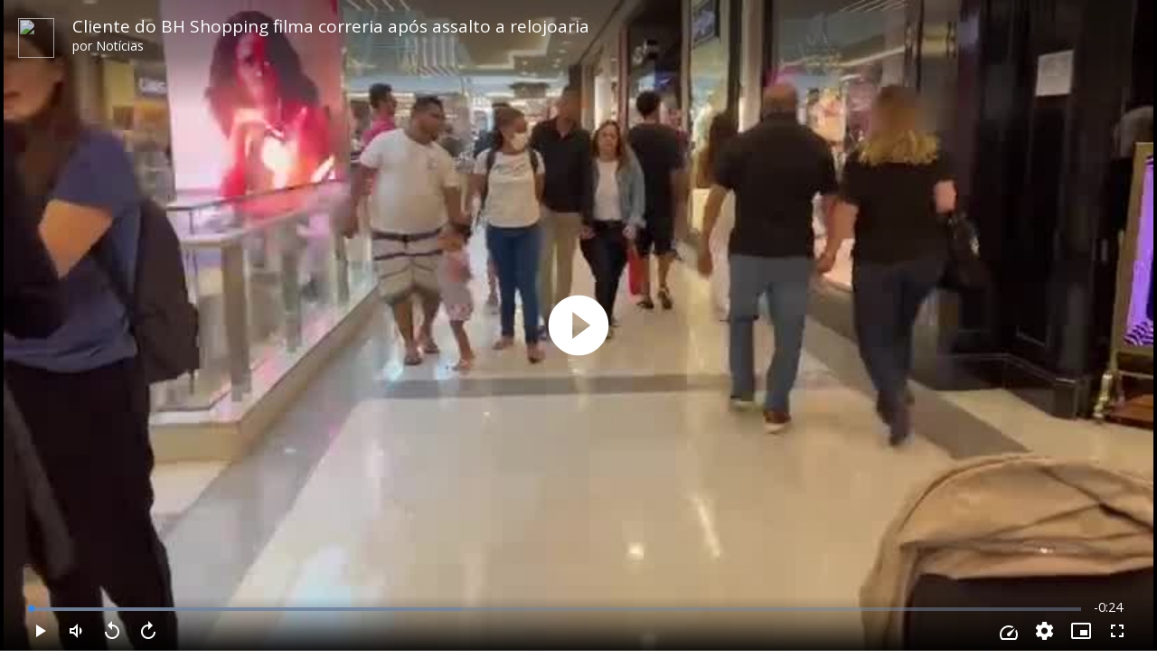

--- FILE ---
content_type: text/html; charset=utf-8
request_url: https://player.r7.com/video/i/6276ba794b4955955a0007eb
body_size: 282777
content:
<!DOCTYPE html>
<html lang="pt-br">
  <head>
    <meta charset="utf-8">
    <meta name="viewport" content="width=device-width, initial-scale=1, maximum-scale=1">
    <meta http-equiv="X-UA-Compatible" content="IE=edge,chrome=1">
    <meta name="robots" content="noindex,nofollow">

    <link href="https://assets.r7.com/assets/schumi_video/favicon.png" rel="shortcut icon" type="image/vnd.microsoft.icon"/> 

    <title>R7 - Player Container</title>

    <link href="https://fonts.googleapis.com/css2?family=Open+Sans:wght@400;600&display=block" rel="stylesheet">

    <script>
      /*! jQuery v1.7.1 jquery.com | jquery.org/license */
!function(D,M){function f(e){return H.isWindow(e)?e:9===e.nodeType&&(e.defaultView||e.parentWindow)}function h(e){if(!bt[e]){var t=O.body,n=H("<"+e+">").appendTo(t),r=n.css("display");n.remove(),"none"!==r&&""!==r||(mt||((mt=O.createElement("iframe")).frameBorder=mt.width=mt.height=0),t.appendChild(mt),gt&&mt.createElement||((gt=(mt.contentWindow||mt.contentDocument).document).write(("CSS1Compat"===O.compatMode?"<!doctype html>":"")+"<html><body>"),gt.close()),n=gt.createElement(e),gt.body.appendChild(n),r=H.css(n,"display"),t.removeChild(mt)),bt[e]=r}return bt[e]}function s(e,t){var n={};return H.each(wt.concat.apply([],wt.slice(0,t)),function(){n[this]=e}),n}function e(){vt=M}function l(){return setTimeout(e,0),vt=H.now()}function t(){try{return new D.ActiveXObject("Microsoft.XMLHTTP")}catch(M){}}function n(){try{return new D.XMLHttpRequest}catch(M){}}function C(e,t){e.dataFilter&&(t=e.dataFilter(t,e.dataType));var n,r,i,o,a,s,l,u,c=e.dataTypes,f={},d=c.length,p=c[0];for(n=1;n<d;n++){if(1===n)for(r in e.converters)"string"==typeof r&&(f[r.toLowerCase()]=e.converters[r]);if(o=p,"*"===(p=c[n]))p=o;else if("*"!==o&&o!==p){if(!(s=f[a=o+" "+p]||f["* "+p]))for(l in u=M,f)if(((i=l.split(" "))[0]===o||"*"===i[0])&&(u=f[i[1]+" "+p])){!0===(l=f[l])?s=u:!0===u&&(s=l);break}!s&&!u&&H.error("No conversion from "+a.replace(" "," to ")),!0!==s&&(t=s?s(t):u(l(t)))}}return t}function E(e,t,n){var r,i,o,a,s=e.contents,l=e.dataTypes,u=e.responseFields;for(i in u)i in n&&(t[u[i]]=n[i]);for(;"*"===l[0];)l.shift(),r===M&&(r=e.mimeType||t.getResponseHeader("content-type"));if(r)for(i in s)if(s[i]&&s[i].test(r)){l.unshift(i);break}if(l[0]in n)o=l[0];else{for(i in n){if(!l[0]||e.converters[i+" "+l[0]]){o=i;break}a||(a=i)}o=o||a}if(o)return o!==l[0]&&l.unshift(o),n[o]}function o(n,e,r,i){if(H.isArray(e))H.each(e,function(e,t){r||ze.test(n)?i(n,t):o(n+"["+("object"==typeof t||H.isArray(t)?e:"")+"]",t,r,i)});else if(r||null==e||"object"!=typeof e)i(n,e);else for(var t in e)o(n+"["+t+"]",e[t],r,i)}function r(e,t){var n,r,i=H.ajaxSettings.flatOptions||{};for(n in t)t[n]!==M&&((i[n]?e:r||(r={}))[n]=t[n]);r&&H.extend(!0,e,r)}function k(e,t,n,r,i,o){(o=o||{})[i=i||t.dataTypes[0]]=!0;for(var a,s=e[i],l=0,u=s?s.length:0,c=e===at;l<u&&(c||!a);l++)"string"==typeof(a=s[l](t,n,r))&&(!c||o[a]?a=M:(t.dataTypes.unshift(a),a=k(e,t,n,r,a,o)));return(c||!a)&&!o["*"]&&(a=k(e,t,n,r,"*",o)),a}function i(s){return function(e,t){if("string"!=typeof e&&(t=e,e="*"),H.isFunction(t))for(var n,r,i=e.toLowerCase().split(nt),o=0,a=i.length;o<a;o++)n=i[o],(r=/^\+/.test(n))&&(n=n.substr(1)||"*"),(s[n]=s[n]||[])[r?"unshift":"push"](t)}}function a(e,t,n){var r="width"===t?e.offsetWidth:e.offsetHeight,i="width"===t?We:Ie,o=0,a=i.length;if(0<r){if("border"!==n)for(;o<a;o++)n||(r-=parseFloat(H.css(e,"padding"+i[o]))||0),"margin"===n?r+=parseFloat(H.css(e,n+i[o]))||0:r-=parseFloat(H.css(e,"border"+i[o]+"Width"))||0;return r+"px"}if(((r=je(e,t,t))<0||null==r)&&(r=e.style[t]||0),r=parseFloat(r)||0,n)for(;o<a;o++)r+=parseFloat(H.css(e,"padding"+i[o]))||0,"padding"!==n&&(r+=parseFloat(H.css(e,"border"+i[o]+"Width"))||0),"margin"===n&&(r+=parseFloat(H.css(e,n+i[o]))||0);return r+"px"}function d(e,t){t.src?H.ajax({url:t.src,async:!1,dataType:"script"}):H.globalEval((t.text||t.textContent||t.innerHTML||"").replace(Se,"/*$0*/")),t.parentNode&&t.parentNode.removeChild(t)}function u(e){var t=O.createElement("div");return Le.appendChild(t),t.innerHTML=e.outerHTML,t.firstChild}function y(e){var t=(e.nodeName||"").toLowerCase();"input"===t?c(e):"script"!==t&&"undefined"!=typeof e.getElementsByTagName&&H.grep(e.getElementsByTagName("input"),c)}function c(e){"checkbox"!==e.type&&"radio"!==e.type||(e.defaultChecked=e.checked)}function p(e){return"undefined"!=typeof e.getElementsByTagName?e.getElementsByTagName("*"):"undefined"!=typeof e.querySelectorAll?e.querySelectorAll("*"):[]}function m(e,t){var n;1===t.nodeType&&(t.clearAttributes&&t.clearAttributes(),t.mergeAttributes&&t.mergeAttributes(e),"object"===(n=t.nodeName.toLowerCase())?t.outerHTML=e.outerHTML:"input"!==n||"checkbox"!==e.type&&"radio"!==e.type?"option"===n?t.selected=e.defaultSelected:"input"!==n&&"textarea"!==n||(t.defaultValue=e.defaultValue):(e.checked&&(t.defaultChecked=t.checked=e.checked),t.value!==e.value&&(t.value=e.value)),t.removeAttribute(H.expando))}function g(e,t){if(1===t.nodeType&&H.hasData(e)){var n,r,i,o=H._data(e),a=H._data(t,o),s=o.events;if(s)for(n in delete a.handle,a.events={},s)for(r=0,i=s[n].length;r<i;r++)H.event.add(t,n+(s[n][r].namespace?".":"")+s[n][r].namespace,s[n][r],s[n][r].data);a.data&&(a.data=H.extend({},a.data))}}function v(e){return H.nodeName(e,"table")?e.getElementsByTagName("tbody")[0]||e.appendChild(e.ownerDocument.createElement("tbody")):e}function b(e){var t=me.split("|"),n=e.createDocumentFragment();if(n.createElement)for(;t.length;)n.createElement(t.pop());return n}function x(e,n,r){if(n=n||0,H.isFunction(n))return H.grep(e,function(e,t){return!!n.call(e,t,e)===r});if(n.nodeType)return H.grep(e,function(e){return e===n===r});if("string"==typeof n){var t=H.grep(e,function(e){return 1===e.nodeType});if(fe.test(n))return H.filter(n,t,!r);n=H.filter(n,t)}return H.grep(e,function(e){return 0<=H.inArray(e,n)===r})}function T(e){return!e||!e.parentNode||11===e.parentNode.nodeType}function w(){return!0}function N(){return!1}function S(e,t,n){var r=t+"defer",i=t+"queue",o=t+"mark",a=H._data(e,r);a&&("queue"===n||!H._data(e,i))&&("mark"===n||!H._data(e,o))&&setTimeout(function(){!H._data(e,i)&&!H._data(e,o)&&(H.removeData(e,r,!0),a.fire())},0)}function A(e){for(var t in e)if(("data"!==t||!H.isEmptyObject(e[t]))&&"toJSON"!==t)return!1;return!0}function L(e,t,n){if(n===M&&1===e.nodeType){var r="data-"+t.replace(W,"-$1").toLowerCase();if("string"==typeof(n=e.getAttribute(r))){try{n="true"===n||"false"!==n&&("null"===n?null:H.isNumeric(n)?parseFloat(n):q.test(n)?H.parseJSON(n):n)}catch(B){}H.data(e,t,n)}else n=M}return n}function j(e){var t,n,r=B[e]={};for(t=0,n=(e=e.split(/\s+/)).length;t<n;t++)r[e[t]]=!0;return r}var O=D.document,_=D.navigator,F=D.location,H=function(){function t(){if(!d.isReady){try{O.documentElement.doScroll("left")}catch(D){return void setTimeout(t,1)}d.ready()}}var n,e,r,i,d=function(e,t){return new d.fn.init(e,t,n)},o=D.jQuery,a=D.$,s=/^(?:[^#<]*(<[\w\W]+>)[^>]*$|#([\w\-]*)$)/,l=/\S/,u=/^\s+/,c=/\s+$/,f=/^<(\w+)\s*\/?>(?:<\/\1>)?$/,p=/^[\],:{}\s]*$/,h=/\\(?:["\\\/bfnrt]|u[0-9a-fA-F]{4})/g,m=/"[^"\\\n\r]*"|true|false|null|-?\d+(?:\.\d*)?(?:[eE][+\-]?\d+)?/g,g=/(?:^|:|,)(?:\s*\[)+/g,y=/(webkit)[ \/]([\w.]+)/,v=/(opera)(?:.*version)?[ \/]([\w.]+)/,b=/(msie) ([\w.]+)/,x=/(mozilla)(?:.*? rv:([\w.]+))?/,T=/-([a-z]|[0-9])/gi,w=/^-ms-/,N=function(e,t){return(t+"").toUpperCase()},C=_.userAgent,E=Object.prototype.toString,k=Object.prototype.hasOwnProperty,S=Array.prototype.push,A=Array.prototype.slice,L=String.prototype.trim,j=Array.prototype.indexOf,F={};return d.fn=d.prototype={constructor:d,init:function(e,t,n){var r,i,o,a;if(!e)return this;if(e.nodeType)return this.context=this[0]=e,this.length=1,this;if("body"===e&&!t&&O.body)return this.context=O,this[0]=O.body,this.selector=e,this.length=1,this;if("string"==typeof e){if((r="<"!==e.charAt(0)||">"!==e.charAt(e.length-1)||e.length<3?s.exec(e):[null,e,null])&&(r[1]||!t)){if(r[1])return a=(t=t instanceof d?t[0]:t)?t.ownerDocument||t:O,(o=f.exec(e))?d.isPlainObject(t)?(e=[O.createElement(o[1])],d.fn.attr.call(e,t,!0)):e=[a.createElement(o[1])]:e=((o=d.buildFragment([r[1]],[a])).cacheable?d.clone(o.fragment):o.fragment).childNodes,d.merge(this,e);if((i=O.getElementById(r[2]))&&i.parentNode){if(i.id!==r[2])return n.find(e);this.length=1,this[0]=i}return this.context=O,this.selector=e,this}return!t||t.jquery?(t||n).find(e):this.constructor(t).find(e)}return d.isFunction(e)?n.ready(e):(e.selector!==M&&(this.selector=e.selector,this.context=e.context),d.makeArray(e,this))},selector:"",jquery:"1.7.1",length:0,size:function(){return this.length},toArray:function(){return A.call(this,0)},get:function(e){return null==e?this.toArray():e<0?this[this.length+e]:this[e]},pushStack:function(e,t,n){var r=this.constructor();return d.isArray(e)?S.apply(r,e):d.merge(r,e),r.prevObject=this,r.context=this.context,"find"===t?r.selector=this.selector+(this.selector?" ":"")+n:t&&(r.selector=this.selector+"."+t+"("+n+")"),r},each:function(e,t){return d.each(this,e,t)},ready:function(e){return d.bindReady(),r.add(e),this},eq:function(e){return-1===(e=+e)?this.slice(e):this.slice(e,e+1)},first:function(){return this.eq(0)},last:function(){return this.eq(-1)},slice:function(){return this.pushStack(A.apply(this,arguments),"slice",A.call(arguments).join(","))},map:function(n){return this.pushStack(d.map(this,function(e,t){return n.call(e,t,e)}))},end:function(){return this.prevObject||this.constructor(null)},push:S,sort:[].sort,splice:[].splice},d.fn.init.prototype=d.fn,d.extend=d.fn.extend=function(e,t){var n,r,i,o,a,s,l=e||{},u=1,c=arguments.length,f=!1;for("boolean"==typeof l&&(f=l,l=t||{},u=2),"object"!=typeof l&&!d.isFunction(l)&&(l={}),c===u&&(l=this,--u);u<c;u++)if(null!=(n=arguments[u]))for(r in n)i=l[r],l!==(o=n[r])&&(f&&o&&(d.isPlainObject(o)||(a=d.isArray(o)))?(a?(a=!1,s=i&&d.isArray(i)?i:[]):s=i&&d.isPlainObject(i)?i:{},l[r]=d.extend(f,s,o)):o!==M&&(l[r]=o));return l},d.extend({noConflict:function(e){return D.$===d&&(D.$=a),e&&D.jQuery===d&&(D.jQuery=o),d},isReady:!1,readyWait:1,holdReady:function(e){e?d.readyWait++:d.ready(!0)},ready:function(e){if(!0===e&&!--d.readyWait||!0!==e&&!d.isReady){if(!O.body)return setTimeout(d.ready,1);if((d.isReady=!0)!==e&&0<--d.readyWait)return;r.fireWith(O,[d]),d.fn.trigger&&d(O).trigger("ready").off("ready")}},bindReady:function(){if(!r){if(r=d.Callbacks("once memory"),"complete"===O.readyState)return setTimeout(d.ready,1);if(O.addEventListener)O.addEventListener("DOMContentLoaded",i,!1),D.addEventListener("load",d.ready,!1);else if(O.attachEvent){O.attachEvent("onreadystatechange",i),D.attachEvent("onload",d.ready);var e=!1;try{e=null==D.frameElement}catch(_){}O.documentElement.doScroll&&e&&t()}}},isFunction:function(e){return"function"===d.type(e)},isArray:Array.isArray||function(e){return"array"===d.type(e)},isWindow:function(e){return e&&"object"==typeof e&&"setInterval"in e},isNumeric:function(e){return!isNaN(parseFloat(e))&&isFinite(e)},type:function(e){return null==e?String(e):F[E.call(e)]||"object"},isPlainObject:function(e){if(!e||"object"!==d.type(e)||e.nodeType||d.isWindow(e))return!1;try{if(e.constructor&&!k.call(e,"constructor")&&!k.call(e.constructor.prototype,"isPrototypeOf"))return!1}catch(O){return!1}var t;for(t in e);return t===M||k.call(e,t)},isEmptyObject:function(e){for(var t in e)return!1;return!0},error:function(e){throw new Error(e)},parseJSON:function(e){return"string"==typeof e&&e?(e=d.trim(e),D.JSON&&D.JSON.parse?D.JSON.parse(e):p.test(e.replace(h,"@").replace(m,"]").replace(g,""))?new Function("return "+e)():void d.error("Invalid JSON: "+e)):null},parseXML:function(e){var t;try{D.DOMParser?t=(new DOMParser).parseFromString(e,"text/xml"):((t=new ActiveXObject("Microsoft.XMLDOM")).async="false",t.loadXML(e))}catch(a){t=M}return(!t||!t.documentElement||t.getElementsByTagName("parsererror").length)&&d.error("Invalid XML: "+e),t},noop:function(){},globalEval:function(e){e&&l.test(e)&&(D.execScript||function(e){D.eval.call(D,e)})(e)},camelCase:function(e){return e.replace(w,"ms-").replace(T,N)},nodeName:function(e,t){return e.nodeName&&e.nodeName.toUpperCase()===t.toUpperCase()},each:function(e,t,n){var r,i=0,o=e.length,a=o===M||d.isFunction(e);if(n)if(a){for(r in e)if(!1===t.apply(e[r],n))break}else for(;i<o&&!1!==t.apply(e[i++],n););else if(a){for(r in e)if(!1===t.call(e[r],r,e[r]))break}else for(;i<o&&!1!==t.call(e[i],i,e[i++]););return e},trim:L?function(e){return null==e?"":L.call(e)}:function(e){return null==e?"":(e+"").replace(u,"").replace(c,"")},makeArray:function(e,t){var n=t||[];if(null!=e){var r=d.type(e);null==e.length||"string"===r||"function"===r||"regexp"===r||d.isWindow(e)?S.call(n,e):d.merge(n,e)}return n},inArray:function(e,t,n){var r;if(t){if(j)return j.call(t,e,n);for(r=t.length,n=n?n<0?Math.max(0,r+n):n:0;n<r;n++)if(n in t&&t[n]===e)return n}return-1},merge:function(e,t){var n=e.length,r=0;if("number"==typeof t.length)for(var i=t.length;r<i;r++)e[n++]=t[r];else for(;t[r]!==M;)e[n++]=t[r++];return e.length=n,e},grep:function(e,t,n){var r=[];n=!!n;for(var i=0,o=e.length;i<o;i++)n!==!!t(e[i],i)&&r.push(e[i]);return r},map:function(e,t,n){var r,i,o=[],a=0,s=e.length;if(e instanceof d||s!==M&&"number"==typeof s&&(0<s&&e[0]&&e[s-1]||0===s||d.isArray(e)))for(;a<s;a++)null!=(r=t(e[a],a,n))&&(o[o.length]=r);else for(i in e)null!=(r=t(e[i],i,n))&&(o[o.length]=r);return o.concat.apply([],o)},guid:1,proxy:function(e,t){if("string"==typeof t){var n=e[t];t=e,e=n}if(!d.isFunction(e))return M;var r=A.call(arguments,2),i=function(){return e.apply(t,r.concat(A.call(arguments)))};return i.guid=e.guid=e.guid||i.guid||d.guid++,i},access:function(e,t,n,r,i,o){var a=e.length;if("object"==typeof t){for(var s in t)d.access(e,s,t[s],r,i,n);return e}if(n!==M){r=!o&&r&&d.isFunction(n);for(var l=0;l<a;l++)i(e[l],t,r?n.call(e[l],l,i(e[l],t)):n,o);return e}return a?i(e[0],t):M},now:function(){return(new Date).getTime()},uaMatch:function(e){e=e.toLowerCase();var t=y.exec(e)||v.exec(e)||b.exec(e)||e.indexOf("compatible")<0&&x.exec(e)||[];return{browser:t[1]||"",version:t[2]||"0"}},sub:function(){function n(e,t){return new n.fn.init(e,t)}d.extend(!0,n,this),n.superclass=this,n.fn=n.prototype=this(),(n.fn.constructor=n).sub=this.sub,n.fn.init=function(e,t){return t&&t instanceof d&&!(t instanceof n)&&(t=n(t)),d.fn.init.call(this,e,t,r)},n.fn.init.prototype=n.fn;var r=n(O);return n},browser:{}}),d.each("Boolean Number String Function Array Date RegExp Object".split(" "),function(e,t){F["[object "+t+"]"]=t.toLowerCase()}),(e=d.uaMatch(C)).browser&&(d.browser[e.browser]=!0,d.browser.version=e.version),d.browser.webkit&&(d.browser.safari=!0),l.test("\xa0")&&(u=/^[\s\xA0]+/,c=/[\s\xA0]+$/),n=d(O),O.addEventListener?i=function(){O.removeEventListener("DOMContentLoaded",i,!1),d.ready()}:O.attachEvent&&(i=function(){"complete"===O.readyState&&(O.detachEvent("onreadystatechange",i),d.ready())}),d}(),B={};H.Callbacks=function(o){o=o?B[o]||j(o):{};var n,i,r,a,s,l=[],u=[],c=function(e){var t,n,r,i;for(t=0,n=e.length;t<n;t++)r=e[t],"array"===(i=H.type(r))?c(r):"function"===i&&(!o.unique||!d.has(r))&&l.push(r)},f=function(e,t){for(t=t||[],n=!o.memory||[e,t],i=!0,s=r||0,r=0,a=l.length;l&&s<a;s++)if(!1===l[s].apply(e,t)&&o.stopOnFalse){n=!0;break}i=!1,l&&(o.once?!0===n?d.disable():l=[]:u&&u.length&&(n=u.shift(),d.fireWith(n[0],n[1])))},d={add:function(){if(l){var e=l.length;c(arguments),i?a=l.length:n&&!0!==n&&(r=e,f(n[0],n[1]))}return this},remove:function(){if(l)for(var e=arguments,t=0,n=e.length;t<n;t++)for(var r=0;r<l.length&&(e[t]!==l[r]||(i&&r<=a&&(a--,r<=s&&s--),l.splice(r--,1),!o.unique));r++);return this},has:function(e){if(l)for(var t=0,n=l.length;t<n;t++)if(e===l[t])return!0;return!1},empty:function(){return l=[],this},disable:function(){return l=u=n=M,this},disabled:function(){return!l},lock:function(){return u=M,(!n||!0===n)&&d.disable(),this},locked:function(){return!u},fireWith:function(e,t){return u&&(i?o.once||u.push([e,t]):(!o.once||!n)&&f(e,t)),this},fire:function(){return d.fireWith(this,arguments),this},fired:function(){return!!n}};return d};var P=[].slice;H.extend({Deferred:function(e){var t,n=H.Callbacks("once memory"),r=H.Callbacks("once memory"),i=H.Callbacks("memory"),o="pending",a={resolve:n,reject:r,notify:i},s={done:n.add,fail:r.add,progress:i.add,state:function(){return o},isResolved:n.fired,isRejected:r.fired,then:function(e,t,n){return l.done(e).fail(t).progress(n),this},always:function(){return l.done.apply(l,arguments).fail.apply(l,arguments),this},pipe:function(e,t,n){return H.Deferred(function(o){H.each({done:[e,"resolve"],fail:[t,"reject"],progress:[n,"notify"]},function(e,t){var n,r=t[0],i=t[1];H.isFunction(r)?l[e](function(){(n=r.apply(this,arguments))&&H.isFunction(n.promise)?n.promise().then(o.resolve,o.reject,o.notify):o[i+"With"](this===l?o:this,[n])}):l[e](o[i])})}).promise()},promise:function(e){if(null==e)e=s;else for(var t in s)e[t]=s[t];return e}},l=s.promise({});for(t in a)l[t]=a[t].fire,l[t+"With"]=a[t].fireWith;return l.done(function(){o="resolved"},r.disable,i.lock).fail(function(){o="rejected"},n.disable,i.lock),e&&e.call(l,l),l},when:function(e){function t(t){return function(e){a[t]=1<arguments.length?P.call(arguments,0):e,l.notifyWith(u,a)}}function n(t){return function(e){r[t]=1<arguments.length?P.call(arguments,0):e,--s||l.resolveWith(l,r)}}var r=P.call(arguments,0),i=0,o=r.length,a=Array(o),s=o,l=o<=1&&e&&H.isFunction(e.promise)?e:H.Deferred(),u=l.promise();if(1<o){for(;i<o;i++)r[i]&&r[i].promise&&H.isFunction(r[i].promise)?r[i].promise().then(n(i),l.reject,t(i)):--s;s||l.resolveWith(l,r)}else l!==e&&l.resolveWith(l,o?[e]:[]);return u}}),H.support=function(){var f,e,t,n,r,i,o,a,d,s,l,p,h=O.createElement("div");O.documentElement;if(h.setAttribute("className","t"),h.innerHTML="   <link/><table></table><a href='/a' style='top:1px;float:left;opacity:.55;'>a</a><input type='checkbox'/>",e=h.getElementsByTagName("*"),t=h.getElementsByTagName("a")[0],!e||!e.length||!t)return{};r=(n=O.createElement("select")).appendChild(O.createElement("option")),i=h.getElementsByTagName("input")[0],f={leadingWhitespace:3===h.firstChild.nodeType,tbody:!h.getElementsByTagName("tbody").length,htmlSerialize:!!h.getElementsByTagName("link").length,style:/top/.test(t.getAttribute("style")),hrefNormalized:"/a"===t.getAttribute("href"),opacity:/^0.55/.test(t.style.opacity),cssFloat:!!t.style.cssFloat,checkOn:"on"===i.value,optSelected:r.selected,getSetAttribute:"t"!==h.className,enctype:!!O.createElement("form").enctype,html5Clone:"<:nav></:nav>"!==O.createElement("nav").cloneNode(!0).outerHTML,submitBubbles:!0,changeBubbles:!0,focusinBubbles:!1,deleteExpando:!0,noCloneEvent:!0,inlineBlockNeedsLayout:!1,shrinkWrapBlocks:!1,reliableMarginRight:!0},i.checked=!0,f.noCloneChecked=i.cloneNode(!0).checked,n.disabled=!0,f.optDisabled=!r.disabled;try{delete h.test}catch(G){f.deleteExpando=!1}if(!h.addEventListener&&h.attachEvent&&h.fireEvent&&(h.attachEvent("onclick",function(){f.noCloneEvent=!1}),h.cloneNode(!0).fireEvent("onclick")),(i=O.createElement("input")).value="t",i.setAttribute("type","radio"),f.radioValue="t"===i.value,i.setAttribute("checked","checked"),h.appendChild(i),(a=O.createDocumentFragment()).appendChild(h.lastChild),f.checkClone=a.cloneNode(!0).cloneNode(!0).lastChild.checked,f.appendChecked=i.checked,a.removeChild(i),a.appendChild(h),h.innerHTML="",D.getComputedStyle&&((o=O.createElement("div")).style.width="0",o.style.marginRight="0",h.style.width="2px",h.appendChild(o),f.reliableMarginRight=0===(parseInt((D.getComputedStyle(o,null)||{marginRight:0}).marginRight,10)||0)),h.attachEvent)for(l in{submit:1,change:1,focusin:1})(p=(s="on"+l)in h)||(h.setAttribute(s,"return;"),p="function"==typeof h[s]),f[l+"Bubbles"]=p;return a.removeChild(h),a=n=r=o=h=i=null,H(function(){var e,t,n,r,i,o,a,s,l,u,c=O.getElementsByTagName("body")[0];!c||(o=1,s="visibility:hidden;border:0;",u="<div "+(l="style='"+(a="position:absolute;top:0;left:0;width:1px;height:1px;margin:0;")+"border:5px solid #000;padding:0;'")+"><div></div></div><table "+l+" cellpadding='0' cellspacing='0'><tr><td></td></tr></table>",(e=O.createElement("div")).style.cssText=s+"width:0;height:0;position:static;top:0;margin-top:"+o+"px",c.insertBefore(e,c.firstChild),h=O.createElement("div"),e.appendChild(h),h.innerHTML="<table><tr><td style='padding:0;border:0;display:none'></td><td>t</td></tr></table>",d=h.getElementsByTagName("td"),p=0===d[0].offsetHeight,d[0].style.display="",d[1].style.display="none",f.reliableHiddenOffsets=p&&0===d[0].offsetHeight,h.innerHTML="",h.style.width=h.style.paddingLeft="1px",H.boxModel=f.boxModel=2===h.offsetWidth,"undefined"!=typeof h.style.zoom&&(h.style.display="inline",h.style.zoom=1,f.inlineBlockNeedsLayout=2===h.offsetWidth,h.style.display="",h.innerHTML="<div style='width:4px;'></div>",f.shrinkWrapBlocks=2!==h.offsetWidth),h.style.cssText=a+s,h.innerHTML=u,n=(t=h.firstChild).firstChild,r=t.nextSibling.firstChild.firstChild,i={doesNotAddBorder:5!==n.offsetTop,doesAddBorderForTableAndCells:5===r.offsetTop},n.style.position="fixed",n.style.top="20px",i.fixedPosition=20===n.offsetTop||15===n.offsetTop,n.style.position=n.style.top="",t.style.overflow="hidden",t.style.position="relative",i.subtractsBorderForOverflowNotVisible=-5===n.offsetTop,i.doesNotIncludeMarginInBodyOffset=c.offsetTop!==o,c.removeChild(e),h=e=null,H.extend(f,i))}),f}();var q=/^(?:\{.*\}|\[.*\])$/,W=/([A-Z])/g;H.extend({cache:{},uuid:0,expando:"jQuery"+(H.fn.jquery+Math.random()).replace(/\D/g,""),noData:{embed:!0,object:"clsid:D27CDB6E-AE6D-11cf-96B8-444553540000",applet:!0},hasData:function(e){return!!(e=e.nodeType?H.cache[e[H.expando]]:e[H.expando])&&!A(e)},data:function(e,t,n,r){if(H.acceptData(e)){var i,o,a,s=H.expando,l="string"==typeof t,u=e.nodeType,c=u?H.cache:e,f=u?e[s]:e[s]&&s,d="events"===t;if((!f||!c[f]||!d&&!r&&!c[f].data)&&l&&n===M)return;return f||(u?e[s]=f=++H.uuid:f=s),c[f]||(c[f]={},u||(c[f].toJSON=H.noop)),"object"!=typeof t&&"function"!=typeof t||(r?c[f]=H.extend(c[f],t):c[f].data=H.extend(c[f].data,t)),i=o=c[f],r||(o.data||(o.data={}),o=o.data),n!==M&&(o[H.camelCase(t)]=n),d&&!o[t]?i.events:(l?null==(a=o[t])&&(a=o[H.camelCase(t)]):a=o,a)}},removeData:function(e,t,n){if(H.acceptData(e)){var r,i,o,a=H.expando,s=e.nodeType,l=s?H.cache:e,u=s?e[a]:a;if(!l[u])return;if(t&&(r=n?l[u]:l[u].data)){H.isArray(t)||(t in r?t=[t]:t=(t=H.camelCase(t))in r?[t]:t.split(" "));for(i=0,o=t.length;i<o;i++)delete r[t[i]];if(!(n?A:H.isEmptyObject)(r))return}if(!n&&(delete l[u].data,!A(l[u])))return;H.support.deleteExpando||!l.setInterval?delete l[u]:l[u]=null,s&&(H.support.deleteExpando?delete e[a]:e.removeAttribute?e.removeAttribute(a):e[a]=null)}},_data:function(e,t,n){return H.data(e,t,n,!0)},acceptData:function(e){if(e.nodeName){var t=H.noData[e.nodeName.toLowerCase()];if(t)return!0!==t&&e.getAttribute("classid")===t}return!0}}),H.fn.extend({data:function(n,r){var i,e,t,o=null;if(void 0===n){if(this.length&&(o=H.data(this[0]),1===this[0].nodeType&&!H._data(this[0],"parsedAttrs"))){for(var a=0,s=(e=this[0].attributes).length;a<s;a++)0===(t=e[a].name).indexOf("data-")&&(t=H.camelCase(t.substring(5)),L(this[0],t,o[t]));H._data(this[0],"parsedAttrs",!0)}return o}return"object"==typeof n?this.each(function(){H.data(this,n)}):((i=n.split("."))[1]=i[1]?"."+i[1]:"",r===M?((o=this.triggerHandler("getData"+i[1]+"!",[i[0]]))===M&&this.length&&(o=H.data(this[0],n),o=L(this[0],n,o)),o===M&&i[1]?this.data(i[0]):o):this.each(function(){var e=H(this),t=[i[0],r];e.triggerHandler("setData"+i[1]+"!",t),H.data(this,n,r),e.triggerHandler("changeData"+i[1]+"!",t)}))},removeData:function(e){return this.each(function(){H.removeData(this,e)})}}),H.extend({_mark:function(e,t){e&&(t=(t||"fx")+"mark",H._data(e,t,(H._data(e,t)||0)+1))},_unmark:function(e,t,n){if(!0!==e&&(n=t,t=e,e=!1),t){var r=(n=n||"fx")+"mark",i=e?0:(H._data(t,r)||1)-1;i?H._data(t,r,i):(H.removeData(t,r,!0),S(t,n,"mark"))}},queue:function(e,t,n){var r;if(e)return t=(t||"fx")+"queue",r=H._data(e,t),n&&(!r||H.isArray(n)?r=H._data(e,t,H.makeArray(n)):r.push(n)),r||[]},dequeue:function(e,t){t=t||"fx";var n=H.queue(e,t),r=n.shift(),i={};"inprogress"===r&&(r=n.shift()),r&&("fx"===t&&n.unshift("inprogress"),H._data(e,t+".run",i),r.call(e,function(){H.dequeue(e,t)},i)),n.length||(H.removeData(e,t+"queue "+t+".run",!0),S(e,t,"queue"))}}),H.fn.extend({queue:function(t,n){return"string"!=typeof t&&(n=t,t="fx"),n===M?H.queue(this[0],t):this.each(function(){var e=H.queue(this,t,n);"fx"===t&&"inprogress"!==e[0]&&H.dequeue(this,t)})},dequeue:function(e){return this.each(function(){H.dequeue(this,e)})},delay:function(r,e){return r=H.fx&&H.fx.speeds[r]||r,e=e||"fx",this.queue(e,function(e,t){var n=setTimeout(e,r);t.stop=function(){clearTimeout(n)}})},clearQueue:function(e){return this.queue(e||"fx",[])},promise:function(e){function t(){--a||r.resolveWith(i,[i])}"string"!=typeof e&&(e,e=M),e=e||"fx";for(var n,r=H.Deferred(),i=this,o=i.length,a=1,s=e+"defer",l=e+"queue",u=e+"mark";o--;)(n=H.data(i[o],s,M,!0)||(H.data(i[o],l,M,!0)||H.data(i[o],u,M,!0))&&H.data(i[o],s,H.Callbacks("once memory"),!0))&&(a++,n.add(t));return t(),r.promise()}});var I,$,R,X=/[\n\t\r]/g,z=/\s+/,V=/\r/g,U=/^(?:button|input)$/i,G=/^(?:button|input|object|select|textarea)$/i,J=/^a(?:rea)?$/i,Y=/^(?:autofocus|autoplay|async|checked|controls|defer|disabled|hidden|loop|multiple|open|readonly|required|scoped|selected)$/i,Q=H.support.getSetAttribute;H.fn.extend({attr:function(e,t){return H.access(this,e,t,!0,H.attr)},removeAttr:function(e){return this.each(function(){H.removeAttr(this,e)})},prop:function(e,t){return H.access(this,e,t,!0,H.prop)},removeProp:function(e){return e=H.propFix[e]||e,this.each(function(){try{this[e]=M,delete this[e]}catch(O){}})},addClass:function(t){var e,n,r,i,o,a,s;if(H.isFunction(t))return this.each(function(e){H(this).addClass(t.call(this,e,this.className))});if(t&&"string"==typeof t)for(e=t.split(z),n=0,r=this.length;n<r;n++)if(1===(i=this[n]).nodeType)if(i.className||1!==e.length){for(o=" "+i.className+" ",a=0,s=e.length;a<s;a++)~o.indexOf(" "+e[a]+" ")||(o+=e[a]+" ");i.className=H.trim(o)}else i.className=t;return this},removeClass:function(t){var e,n,r,i,o,a,s;if(H.isFunction(t))return this.each(function(e){H(this).removeClass(t.call(this,e,this.className))});if(t&&"string"==typeof t||t===M)for(e=(t||"").split(z),n=0,r=this.length;n<r;n++)if(1===(i=this[n]).nodeType&&i.className)if(t){for(o=(" "+i.className+" ").replace(X," "),a=0,s=e.length;a<s;a++)o=o.replace(" "+e[a]+" "," ");i.className=H.trim(o)}else i.className="";return this},toggleClass:function(o,a){var s=typeof o,l="boolean"==typeof a;return H.isFunction(o)?this.each(function(e){H(this).toggleClass(o.call(this,e,this.className,a),a)}):this.each(function(){if("string"===s)for(var e,t=0,n=H(this),r=a,i=o.split(z);e=i[t++];)r=l?r:!n.hasClass(e),n[r?"addClass":"removeClass"](e);else"undefined"!==s&&"boolean"!==s||(this.className&&H._data(this,"__className__",this.className),this.className=this.className||!1===o?"":H._data(this,"__className__")||"")})},hasClass:function(e){for(var t=" "+e+" ",n=0,r=this.length;n<r;n++)if(1===this[n].nodeType&&-1<(" "+this[n].className+" ").replace(X," ").indexOf(t))return!0;return!1},val:function(r){var i,e,o,t=this[0];return arguments.length?(o=H.isFunction(r),this.each(function(e){var t,n=H(this);1===this.nodeType&&(null==(t=o?r.call(this,e,n.val()):r)?t="":"number"==typeof t?t+="":H.isArray(t)&&(t=H.map(t,function(e){return null==e?"":e+""})),(i=H.valHooks[this.nodeName.toLowerCase()]||H.valHooks[this.type])&&"set"in i&&i.set(this,t,"value")!==M||(this.value=t))})):t?(i=H.valHooks[t.nodeName.toLowerCase()]||H.valHooks[t.type])&&"get"in i&&(e=i.get(t,"value"))!==M?e:"string"==typeof(e=t.value)?e.replace(V,""):null==e?"":e:void 0}}),H.extend({valHooks:{option:{get:function(e){var t=e.attributes.value;return!t||t.specified?e.value:e.text}},select:{get:function(e){var t,n,r,i,o=e.selectedIndex,a=[],s=e.options,l="select-one"===e.type;if(o<0)return null;for(n=l?o:0,r=l?o+1:s.length;n<r;n++)if((i=s[n]).selected&&(H.support.optDisabled?!i.disabled:null===i.getAttribute("disabled"))&&(!i.parentNode.disabled||!H.nodeName(i.parentNode,"optgroup"))){if(t=H(i).val(),l)return t;a.push(t)}return l&&!a.length&&s.length?H(s[o]).val():a},set:function(e,t){var n=H.makeArray(t);return H(e).find("option").each(function(){this.selected=0<=H.inArray(H(this).val(),n)}),n.length||(e.selectedIndex=-1),n}}},attrFn:{val:!0,css:!0,html:!0,text:!0,data:!0,width:!0,height:!0,offset:!0},attr:function(e,t,n,r){var i,o,a,s=e.nodeType;if(e&&3!==s&&8!==s&&2!==s)return r&&t in H.attrFn?H(e)[t](n):"undefined"==typeof e.getAttribute?H.prop(e,t,n):((a=1!==s||!H.isXMLDoc(e))&&(t=t.toLowerCase(),o=H.attrHooks[t]||(Y.test(t)?$:I)),n!==M?null===n?void H.removeAttr(e,t):o&&"set"in o&&a&&(i=o.set(e,n,t))!==M?i:(e.setAttribute(t,""+n),n):o&&"get"in o&&a&&null!==(i=o.get(e,t))?i:null===(i=e.getAttribute(t))?M:i)},removeAttr:function(e,t){var n,r,i,o,a=0;if(t&&1===e.nodeType)for(o=(r=t.toLowerCase().split(z)).length;a<o;a++)(i=r[a])&&(n=H.propFix[i]||i,H.attr(e,i,""),e.removeAttribute(Q?i:n),Y.test(i)&&n in e&&(e[n]=!1))},attrHooks:{type:{set:function(e,t){if(U.test(e.nodeName)&&e.parentNode)H.error("type property can't be changed");else if(!H.support.radioValue&&"radio"===t&&H.nodeName(e,"input")){var n=e.value;return e.setAttribute("type",t),n&&(e.value=n),t}}},value:{get:function(e,t){return I&&H.nodeName(e,"button")?I.get(e,t):t in e?e.value:null},set:function(e,t,n){if(I&&H.nodeName(e,"button"))return I.set(e,t,n);e.value=t}}},propFix:{tabindex:"tabIndex",readonly:"readOnly","for":"htmlFor","class":"className",maxlength:"maxLength",cellspacing:"cellSpacing",cellpadding:"cellPadding",rowspan:"rowSpan",colspan:"colSpan",usemap:"useMap",frameborder:"frameBorder",contenteditable:"contentEditable"},prop:function(e,t,n){var r,i,o=e.nodeType;if(e&&3!==o&&8!==o&&2!==o)return(1!==o||!H.isXMLDoc(e))&&(t=H.propFix[t]||t,i=H.propHooks[t]),n!==M?i&&"set"in i&&(r=i.set(e,n,t))!==M?r:e[t]=n:i&&"get"in i&&null!==(r=i.get(e,t))?r:e[t]},propHooks:{tabIndex:{get:function(e){var t=e.getAttributeNode("tabindex");return t&&t.specified?parseInt(t.value,10):G.test(e.nodeName)||J.test(e.nodeName)&&e.href?0:M}}}}),H.attrHooks.tabindex=H.propHooks.tabIndex,$={get:function(e,t){var n,r=H.prop(e,t);return!0===r||"boolean"!=typeof r&&(n=e.getAttributeNode(t))&&!1!==n.nodeValue?t.toLowerCase():M},set:function(e,t,n){var r;return!1===t?H.removeAttr(e,n):((r=H.propFix[n]||n)in e&&(e[r]=!0),e.setAttribute(n,n.toLowerCase())),n}},Q||(R={name:!0,id:!0},I=H.valHooks.button={get:function(e,t){var n;return(n=e.getAttributeNode(t))&&(R[t]?""!==n.nodeValue:n.specified)?n.nodeValue:M},set:function(e,t,n){var r=e.getAttributeNode(n);return r||(r=O.createAttribute(n),e.setAttributeNode(r)),r.nodeValue=t+""}},H.attrHooks.tabindex.set=I.set,H.each(["width","height"],function(e,n){H.attrHooks[n]=H.extend(H.attrHooks[n],{set:function(e,t){if(""===t)return e.setAttribute(n,"auto"),t}})}),H.attrHooks.contenteditable={get:I.get,set:function(e,t,n){""===t&&(t="false"),I.set(e,t,n)}}),H.support.hrefNormalized||H.each(["href","src","width","height"],function(e,n){H.attrHooks[n]=H.extend(H.attrHooks[n],{get:function(e){var t=e.getAttribute(n,2);return null===t?M:t}})}),H.support.style||(H.attrHooks.style={get:function(e){return e.style.cssText.toLowerCase()||M},set:function(e,t){return e.style.cssText=""+t}}),H.support.optSelected||(H.propHooks.selected=H.extend(H.propHooks.selected,{get:function(e){var t=e.parentNode;return t&&(t.selectedIndex,t.parentNode&&t.parentNode.selectedIndex),null}})),H.support.enctype||(H.propFix.enctype="encoding"),H.support.checkOn||H.each(["radio","checkbox"],function(){H.valHooks[this]={get:function(e){return null===e.getAttribute("value")?"on":e.value}}}),H.each(["radio","checkbox"],function(){H.valHooks[this]=H.extend(H.valHooks[this],{set:function(e,t){if(H.isArray(t))return e.checked=0<=H.inArray(H(e).val(),t)}})});var K=/^(?:textarea|input|select)$/i,Z=/^([^\.]*)?(?:\.(.+))?$/,ee=/\bhover(\.\S+)?\b/,te=/^key/,ne=/^(?:mouse|contextmenu)|click/,re=/^(?:focusinfocus|focusoutblur)$/,ie=/^(\w*)(?:#([\w\-]+))?(?:\.([\w\-]+))?$/,oe=function(e){var t=ie.exec(e);return t&&(t[1]=(t[1]||"").toLowerCase(),t[3]=t[3]&&new RegExp("(?:^|\\s)"+t[3]+"(?:\\s|$)")),t},ae=function(e,t){var n=e.attributes||{};return(!t[1]||e.nodeName.toLowerCase()===t[1])&&(!t[2]||(n.id||{}).value===t[2])&&(!t[3]||t[3].test((n["class"]||{}).value))},se=function(e){return H.event.special.hover?e:e.replace(ee,"mouseenter$1 mouseleave$1")};H.event={add:function(e,t,n,r,i){var o,a,s,l,u,c,f,d,p,h,m;if(3!==e.nodeType&&8!==e.nodeType&&t&&n&&(o=H._data(e))){for(n.handler&&(n=(p=n).handler),n.guid||(n.guid=H.guid++),(s=o.events)||(o.events=s={}),(a=o.handle)||(o.handle=a=function(e){return void 0===H||e&&H.event.triggered===e.type?M:H.event.dispatch.apply(a.elem,arguments)},a.elem=e),t=H.trim(se(t)).split(" "),l=0;l<t.length;l++)c=(u=Z.exec(t[l])||[])[1],f=(u[2]||"").split(".").sort(),m=H.event.special[c]||{},c=(i?m.delegateType:m.bindType)||c,m=H.event.special[c]||{},d=H.extend({type:c,origType:u[1],data:r,handler:n,guid:n.guid,selector:i,quick:oe(i),namespace:f.join(".")},p),(h=s[c])||((h=s[c]=[]).delegateCount=0,m.setup&&!1!==m.setup.call(e,r,f,a)||(e.addEventListener?e.addEventListener(c,a,!1):e.attachEvent&&e.attachEvent("on"+c,a))),
m.add&&(m.add.call(e,d),d.handler.guid||(d.handler.guid=n.guid)),i?h.splice(h.delegateCount++,0,d):h.push(d),H.event.global[c]=!0;e=null}},global:{},remove:function(e,t,n,r,i){var o,a,s,l,u,c,f,d,p,h,m,g,y=H.hasData(e)&&H._data(e);if(y&&(d=y.events)){for(t=H.trim(se(t||"")).split(" "),o=0;o<t.length;o++)if(s=l=(a=Z.exec(t[o])||[])[1],u=a[2],s){for(p=H.event.special[s]||{},c=(m=d[s=(r?p.delegateType:p.bindType)||s]||[]).length,u=u?new RegExp("(^|\\.)"+u.split(".").sort().join("\\.(?:.*\\.)?")+"(\\.|$)"):null,f=0;f<m.length;f++)g=m[f],(i||l===g.origType)&&(!n||n.guid===g.guid)&&(!u||u.test(g.namespace))&&(!r||r===g.selector||"**"===r&&g.selector)&&(m.splice(f--,1),g.selector&&m.delegateCount--,p.remove&&p.remove.call(e,g));0===m.length&&c!==m.length&&((!p.teardown||!1===p.teardown.call(e,u))&&H.removeEvent(e,s,y.handle),delete d[s])}else for(s in d)H.event.remove(e,s+t[o],n,r,!0);H.isEmptyObject(d)&&((h=y.handle)&&(h.elem=null),H.removeData(e,["events","handle"],!0))}},customEvent:{getData:!0,setData:!0,changeData:!0},trigger:function(e,t,n,r){if(!n||3!==n.nodeType&&8!==n.nodeType){var i,o,a,s,l,u,c,f,d,p,h=e.type||e,m=[];if(re.test(h+H.event.triggered))return;if(0<=h.indexOf("!")&&(h=h.slice(0,-1),o=!0),0<=h.indexOf(".")&&(h=(m=h.split(".")).shift(),m.sort()),(!n||H.event.customEvent[h])&&!H.event.global[h])return;if((e="object"==typeof e?e[H.expando]?e:new H.Event(h,e):new H.Event(h)).type=h,e.isTrigger=!0,e.exclusive=o,e.namespace=m.join("."),e.namespace_re=e.namespace?new RegExp("(^|\\.)"+m.join("\\.(?:.*\\.)?")+"(\\.|$)"):null,u=h.indexOf(":")<0?"on"+h:"",!n){for(a in i=H.cache)i[a].events&&i[a].events[h]&&H.event.trigger(e,t,i[a].handle.elem,!0);return}if(e.result=M,e.target||(e.target=n),(t=null!=t?H.makeArray(t):[]).unshift(e),(c=H.event.special[h]||{}).trigger&&!1===c.trigger.apply(n,t))return;if(d=[[n,c.bindType||h]],!r&&!c.noBubble&&!H.isWindow(n)){for(p=c.delegateType||h,s=re.test(p+h)?n:n.parentNode,l=null;s;s=s.parentNode)d.push([s,p]),l=s;l&&l===n.ownerDocument&&d.push([l.defaultView||l.parentWindow||D,p])}for(a=0;a<d.length&&!e.isPropagationStopped();a++)s=d[a][0],e.type=d[a][1],(f=(H._data(s,"events")||{})[e.type]&&H._data(s,"handle"))&&f.apply(s,t),(f=u&&s[u])&&H.acceptData(s)&&!1===f.apply(s,t)&&e.preventDefault();return e.type=h,!r&&!e.isDefaultPrevented()&&(!c._default||!1===c._default.apply(n.ownerDocument,t))&&("click"!==h||!H.nodeName(n,"a"))&&H.acceptData(n)&&u&&n[h]&&("focus"!==h&&"blur"!==h||0!==e.target.offsetWidth)&&!H.isWindow(n)&&((l=n[u])&&(n[u]=null),n[H.event.triggered=h](),H.event.triggered=M,l&&(n[u]=l)),e.result}},dispatch:function(e){e=H.event.fix(e||D.event);var t,n,r,i,o,a,s,l,u,c,f=(H._data(this,"events")||{})[e.type]||[],d=f.delegateCount,p=[].slice.call(arguments,0),h=!e.exclusive&&!e.namespace,m=[];if((p[0]=e).delegateTarget=this,d&&!e.target.disabled&&(!e.button||"click"!==e.type))for((i=H(this)).context=this.ownerDocument||this,r=e.target;r!=this;r=r.parentNode||this){for(a={},l=[],i[0]=r,t=0;t<d;t++)a[c=(u=f[t]).selector]===M&&(a[c]=u.quick?ae(r,u.quick):i.is(c)),a[c]&&l.push(u);l.length&&m.push({elem:r,matches:l})}for(f.length>d&&m.push({elem:this,matches:f.slice(d)}),t=0;t<m.length&&!e.isPropagationStopped();t++)for(s=m[t],e.currentTarget=s.elem,n=0;n<s.matches.length&&!e.isImmediatePropagationStopped();n++)u=s.matches[n],(h||!e.namespace&&!u.namespace||e.namespace_re&&e.namespace_re.test(u.namespace))&&(e.data=u.data,e.handleObj=u,(o=((H.event.special[u.origType]||{}).handle||u.handler).apply(s.elem,p))!==M&&(!1===(e.result=o)&&(e.preventDefault(),e.stopPropagation())));return e.result},props:"attrChange attrName relatedNode srcElement altKey bubbles cancelable ctrlKey currentTarget eventPhase metaKey relatedTarget shiftKey target timeStamp view which".split(" "),fixHooks:{},keyHooks:{props:"char charCode key keyCode".split(" "),filter:function(e,t){return null==e.which&&(e.which=null!=t.charCode?t.charCode:t.keyCode),e}},mouseHooks:{props:"button buttons clientX clientY fromElement offsetX offsetY pageX pageY screenX screenY toElement".split(" "),filter:function(e,t){var n,r,i,o=t.button,a=t.fromElement;return null==e.pageX&&null!=t.clientX&&(r=(n=e.target.ownerDocument||O).documentElement,i=n.body,e.pageX=t.clientX+(r&&r.scrollLeft||i&&i.scrollLeft||0)-(r&&r.clientLeft||i&&i.clientLeft||0),e.pageY=t.clientY+(r&&r.scrollTop||i&&i.scrollTop||0)-(r&&r.clientTop||i&&i.clientTop||0)),!e.relatedTarget&&a&&(e.relatedTarget=a===e.target?t.toElement:a),!e.which&&o!==M&&(e.which=1&o?1:2&o?3:4&o?2:0),e}},fix:function(e){if(e[H.expando])return e;var t,n,r=e,i=H.event.fixHooks[e.type]||{},o=i.props?this.props.concat(i.props):this.props;for(e=H.Event(r),t=o.length;t;)e[n=o[--t]]=r[n];return e.target||(e.target=r.srcElement||O),3===e.target.nodeType&&(e.target=e.target.parentNode),e.metaKey===M&&(e.metaKey=e.ctrlKey),i.filter?i.filter(e,r):e},special:{ready:{setup:H.bindReady},load:{noBubble:!0},focus:{delegateType:"focusin"},blur:{delegateType:"focusout"},beforeunload:{setup:function(e,t,n){H.isWindow(this)&&(this.onbeforeunload=n)},teardown:function(e,t){this.onbeforeunload===t&&(this.onbeforeunload=null)}}},simulate:function(e,t,n,r){var i=H.extend(new H.Event,n,{type:e,isSimulated:!0,originalEvent:{}});r?H.event.trigger(i,null,t):H.event.dispatch.call(t,i),i.isDefaultPrevented()&&n.preventDefault()}},H.event.handle=H.event.dispatch,H.removeEvent=O.removeEventListener?function(e,t,n){e.removeEventListener&&e.removeEventListener(t,n,!1)}:function(e,t,n){e.detachEvent&&e.detachEvent("on"+t,n)},H.Event=function(e,t){if(!(this instanceof H.Event))return new H.Event(e,t);e&&e.type?(this.originalEvent=e,this.type=e.type,this.isDefaultPrevented=e.defaultPrevented||!1===e.returnValue||e.getPreventDefault&&e.getPreventDefault()?w:N):this.type=e,t&&H.extend(this,t),this.timeStamp=e&&e.timeStamp||H.now(),this[H.expando]=!0},H.Event.prototype={preventDefault:function(){this.isDefaultPrevented=w;var e=this.originalEvent;!e||(e.preventDefault?e.preventDefault():e.returnValue=!1)},stopPropagation:function(){this.isPropagationStopped=w;var e=this.originalEvent;!e||(e.stopPropagation&&e.stopPropagation(),e.cancelBubble=!0)},stopImmediatePropagation:function(){this.isImmediatePropagationStopped=w,this.stopPropagation()},isDefaultPrevented:N,isPropagationStopped:N,isImmediatePropagationStopped:N},H.each({mouseenter:"mouseover",mouseleave:"mouseout"},function(e,o){H.event.special[e]={delegateType:o,bindType:o,handle:function(e){var t,n=this,r=e.relatedTarget,i=e.handleObj;i.selector;return r&&(r===n||H.contains(n,r))||(e.type=i.origType,t=i.handler.apply(this,arguments),e.type=o),t}}}),H.support.submitBubbles||(H.event.special.submit={setup:function(){if(H.nodeName(this,"form"))return!1;H.event.add(this,"click._submit keypress._submit",function(e){var t=e.target,n=H.nodeName(t,"input")||H.nodeName(t,"button")?t.form:M;n&&!n._submit_attached&&(H.event.add(n,"submit._submit",function(e){this.parentNode&&!e.isTrigger&&H.event.simulate("submit",this.parentNode,e,!0)}),n._submit_attached=!0)})},teardown:function(){if(H.nodeName(this,"form"))return!1;H.event.remove(this,"._submit")}}),H.support.changeBubbles||(H.event.special.change={setup:function(){if(K.test(this.nodeName))return"checkbox"!==this.type&&"radio"!==this.type||(H.event.add(this,"propertychange._change",function(e){"checked"===e.originalEvent.propertyName&&(this._just_changed=!0)}),H.event.add(this,"click._change",function(e){this._just_changed&&!e.isTrigger&&(this._just_changed=!1,H.event.simulate("change",this,e,!0))})),!1;H.event.add(this,"beforeactivate._change",function(e){var t=e.target;K.test(t.nodeName)&&!t._change_attached&&(H.event.add(t,"change._change",function(e){this.parentNode&&!e.isSimulated&&!e.isTrigger&&H.event.simulate("change",this.parentNode,e,!0)}),t._change_attached=!0)})},handle:function(e){var t=e.target;if(this!==t||e.isSimulated||e.isTrigger||"radio"!==t.type&&"checkbox"!==t.type)return e.handleObj.handler.apply(this,arguments)},teardown:function(){return H.event.remove(this,"._change"),K.test(this.nodeName)}}),H.support.focusinBubbles||H.each({focus:"focusin",blur:"focusout"},function(e,t){var n=0,r=function(e){H.event.simulate(t,e.target,H.event.fix(e),!0)};H.event.special[t]={setup:function(){0==n++&&O.addEventListener(e,r,!0)},teardown:function(){0==--n&&O.removeEventListener(e,r,!0)}}}),H.fn.extend({on:function(e,t,n,r,i){var o,a;if("object"==typeof e){for(a in"string"!=typeof t&&(n=t,t=M),e)this.on(a,t,n,e[a],i);return this}if(null==n&&null==r?(r=t,n=t=M):null==r&&("string"==typeof t?(r=n,n=M):(r=n,n=t,t=M)),!1===r)r=N;else if(!r)return this;return 1===i&&(o=r,(r=function(e){return H().off(e),o.apply(this,arguments)}).guid=o.guid||(o.guid=H.guid++)),this.each(function(){H.event.add(this,e,r,n,t)})},one:function(e,t,n,r){return this.on.call(this,e,t,n,r,1)},off:function(e,t,n){if(e&&e.preventDefault&&e.handleObj){var r=e.handleObj;return H(e.delegateTarget).off(r.namespace?r.type+"."+r.namespace:r.type,r.selector,r.handler),this}if("object"==typeof e){for(var i in e)this.off(i,t,e[i]);return this}return!1!==t&&"function"!=typeof t||(n=t,t=M),!1===n&&(n=N),this.each(function(){H.event.remove(this,e,n,t)})},bind:function(e,t,n){return this.on(e,null,t,n)},unbind:function(e,t){return this.off(e,null,t)},live:function(e,t,n){return H(this.context).on(e,this.selector,t,n),this},die:function(e,t){return H(this.context).off(e,this.selector||"**",t),this},delegate:function(e,t,n,r){return this.on(t,e,n,r)},undelegate:function(e,t,n){return 1==arguments.length?this.off(e,"**"):this.off(t,e,n)},trigger:function(e,t){return this.each(function(){H.event.trigger(e,t,this)})},triggerHandler:function(e,t){if(this[0])return H.event.trigger(e,t,this[0],!0)},toggle:function(n){var r=arguments,e=n.guid||H.guid++,i=0,t=function(e){var t=(H._data(this,"lastToggle"+n.guid)||0)%i;return H._data(this,"lastToggle"+n.guid,t+1),e.preventDefault(),r[t].apply(this,arguments)||!1};for(t.guid=e;i<r.length;)r[i++].guid=e;return this.click(t)},hover:function(e,t){return this.mouseenter(e).mouseleave(t||e)}}),H.each("blur focus focusin focusout load resize scroll unload click dblclick mousedown mouseup mousemove mouseover mouseout mouseenter mouseleave change select submit keydown keypress keyup error contextmenu".split(" "),function(e,n){H.fn[n]=function(e,t){return null==t&&(t=e,e=null),0<arguments.length?this.on(n,null,e,t):this.trigger(n)},H.attrFn&&(H.attrFn[n]=!0),te.test(n)&&(H.event.fixHooks[n]=H.event.keyHooks),ne.test(n)&&(H.event.fixHooks[n]=H.event.mouseHooks)}),function(){function a(e,t,n,r,i,o){for(var a=0,s=r.length;a<s;a++){var l=r[a];if(l){var u=!1;for(l=l[e];l;){if(l[c]===n){u=r[l.sizset];break}if(1===l.nodeType)if(o||(l[c]=n,l.sizset=a),"string"!=typeof t){if(l===t){u=!0;break}}else if(0<b.filter(t,[l]).length){u=l;break}l=l[e]}r[a]=u}}}function s(e,t,n,r,i,o){for(var a=0,s=r.length;a<s;a++){var l=r[a];if(l){var u=!1;for(l=l[e];l;){if(l[c]===n){u=r[l.sizset];break}if(1===l.nodeType&&!o&&(l[c]=n,l.sizset=a),l.nodeName.toLowerCase()===t){u=l;break}l=l[e]}r[a]=u}}}var y=/((?:\((?:\([^()]+\)|[^()]+)+\)|\[(?:\[[^\[\]]*\]|['"][^'"]*['"]|[^\[\]'"]+)+\]|\\.|[^ >+~,(\[\\]+)+|[>+~])(\s*,\s*)?((?:.|\r|\n)*)/g,c="sizcache"+(Math.random()+"").replace(".",""),l=0,v=Object.prototype.toString,f=!1,n=!0,p=/\\/g,o=/\r\n/g,u=/\W/;[0,0].sort(function(){return n=!1,0});var b=function(e,t,n,r){n=n||[];var i=t=t||O;if(1!==t.nodeType&&9!==t.nodeType)return[];if(!e||"string"!=typeof e)return n;var o,a,s,l,u,c,f,d,p=!0,h=b.isXML(t),m=[],g=e;do{if(y.exec(""),(o=y.exec(g))&&(g=o[3],m.push(o[1]),o[2])){l=o[3];break}}while(o);if(1<m.length&&T.exec(e))if(2===m.length&&x.relative[m[0]])a=C(m[0]+m[1],t,r);else for(a=x.relative[m[0]]?[t]:b(m.shift(),t);m.length;)e=m.shift(),x.relative[e]&&(e+=m.shift()),a=C(e,a,r);else if(!r&&1<m.length&&9===t.nodeType&&!h&&x.match.ID.test(m[0])&&!x.match.ID.test(m[m.length-1])&&(t=(u=b.find(m.shift(),t,h)).expr?b.filter(u.expr,u.set)[0]:u.set[0]),t)for(a=(u=r?{expr:m.pop(),set:N(r)}:b.find(m.pop(),1!==m.length||"~"!==m[0]&&"+"!==m[0]||!t.parentNode?t:t.parentNode,h)).expr?b.filter(u.expr,u.set):u.set,0<m.length?s=N(a):p=!1;m.length;)f=c=m.pop(),x.relative[c]?f=m.pop():c="",null==f&&(f=t),x.relative[c](s,f,h);else s=m=[];if(s||(s=a),s||b.error(c||e),"[object Array]"===v.call(s))if(p)if(t&&1===t.nodeType)for(d=0;null!=s[d];d++)s[d]&&(!0===s[d]||1===s[d].nodeType&&b.contains(t,s[d]))&&n.push(a[d]);else for(d=0;null!=s[d];d++)s[d]&&1===s[d].nodeType&&n.push(a[d]);else n.push.apply(n,s);else N(s,n);return l&&(b(l,i,n,r),b.uniqueSort(n)),n};b.uniqueSort=function(e){if(r&&(f=n,e.sort(r),f))for(var t=1;t<e.length;t++)e[t]===e[t-1]&&e.splice(t--,1);return e},b.matches=function(e,t){return b(e,null,null,t)},b.matchesSelector=function(e,t){return 0<b(t,null,null,[e]).length},b.find=function(e,t,n){var r,i,o,a,s,l;if(!e)return[];for(i=0,o=x.order.length;i<o;i++)if(s=x.order[i],(a=x.leftMatch[s].exec(e))&&(l=a[1],a.splice(1,1),"\\"!==l.substr(l.length-1)&&(a[1]=(a[1]||"").replace(p,""),null!=(r=x.find[s](a,t,n))))){e=e.replace(x.match[s],"");break}return r||(r="undefined"!=typeof t.getElementsByTagName?t.getElementsByTagName("*"):[]),{set:r,expr:e}},b.filter=function(e,t,n,r){for(var i,o,a,s,l,u,c,f,d,p=e,h=[],m=t,g=t&&t[0]&&b.isXML(t[0]);e&&t.length;){for(a in x.filter)if(null!=(i=x.leftMatch[a].exec(e))&&i[2]){if(u=x.filter[a],c=i[1],o=!1,i.splice(1,1),"\\"===c.substr(c.length-1))continue;if(m===h&&(h=[]),x.preFilter[a])if(i=x.preFilter[a](i,m,n,h,r,g)){if(!0===i)continue}else o=s=!0;if(i)for(f=0;null!=(l=m[f]);f++)l&&(d=r^(s=u(l,i,f,m)),n&&null!=s?d?o=!0:m[f]=!1:d&&(h.push(l),o=!0));if(s!==M){if(n||(m=h),e=e.replace(x.match[a],""),!o)return[];break}}if(e===p){if(null!=o)break;b.error(e)}p=e}return m},b.error=function(e){throw new Error("Syntax error, unrecognized expression: "+e)};var d=b.getText=function(e){var t,n,r=e.nodeType,i="";if(r){if(1===r||9===r){if("string"==typeof e.textContent)return e.textContent;if("string"==typeof e.innerText)return e.innerText.replace(o,"");for(e=e.firstChild;e;e=e.nextSibling)i+=d(e)}else if(3===r||4===r)return e.nodeValue}else for(t=0;n=e[t];t++)8!==n.nodeType&&(i+=d(n));return i},x=b.selectors={order:["ID","NAME","TAG"],match:{ID:/#((?:[\w\u00c0-\uFFFF\-]|\\.)+)/,CLASS:/\.((?:[\w\u00c0-\uFFFF\-]|\\.)+)/,NAME:/\[name=['"]*((?:[\w\u00c0-\uFFFF\-]|\\.)+)['"]*\]/,ATTR:/\[\s*((?:[\w\u00c0-\uFFFF\-]|\\.)+)\s*(?:(\S?=)\s*(?:(['"])(.*?)\3|(#?(?:[\w\u00c0-\uFFFF\-]|\\.)*)|)|)\s*\]/,TAG:/^((?:[\w\u00c0-\uFFFF\*\-]|\\.)+)/,CHILD:/:(only|nth|last|first)-child(?:\(\s*(even|odd|(?:[+\-]?\d+|(?:[+\-]?\d*)?n\s*(?:[+\-]\s*\d+)?))\s*\))?/,POS:/:(nth|eq|gt|lt|first|last|even|odd)(?:\((\d*)\))?(?=[^\-]|$)/,PSEUDO:/:((?:[\w\u00c0-\uFFFF\-]|\\.)+)(?:\((['"]?)((?:\([^\)]+\)|[^\(\)]*)+)\2\))?/},leftMatch:{},attrMap:{"class":"className","for":"htmlFor"},attrHandle:{href:function(e){return e.getAttribute("href")},type:function(e){return e.getAttribute("type")}},relative:{"+":function(e,t){var n="string"==typeof t,r=n&&!u.test(t),i=n&&!r;r&&(t=t.toLowerCase());for(var o,a=0,s=e.length;a<s;a++)if(o=e[a]){for(;(o=o.previousSibling)&&1!==o.nodeType;);e[a]=i||o&&o.nodeName.toLowerCase()===t?o||!1:o===t}i&&b.filter(t,e,!0)},">":function(e,t){var n,r="string"==typeof t,i=0,o=e.length;if(r&&!u.test(t)){for(t=t.toLowerCase();i<o;i++)if(n=e[i]){var a=n.parentNode;e[i]=a.nodeName.toLowerCase()===t&&a}}else{for(;i<o;i++)(n=e[i])&&(e[i]=r?n.parentNode:n.parentNode===t);r&&b.filter(t,e,!0)}},"":function(e,t,n){var r,i=l++,o=a;"string"==typeof t&&!u.test(t)&&(r=t=t.toLowerCase(),o=s),o("parentNode",t,i,e,r,n)},"~":function(e,t,n){var r,i=l++,o=a;"string"==typeof t&&!u.test(t)&&(r=t=t.toLowerCase(),o=s),o("previousSibling",t,i,e,r,n)}},find:{ID:function(e,t,n){if("undefined"!=typeof t.getElementById&&!n){var r=t.getElementById(e[1]);return r&&r.parentNode?[r]:[]}},NAME:function(e,t){if("undefined"!=typeof t.getElementsByName){for(var n=[],r=t.getElementsByName(e[1]),i=0,o=r.length;i<o;i++)r[i].getAttribute("name")===e[1]&&n.push(r[i]);return 0===n.length?null:n}},TAG:function(e,t){if("undefined"!=typeof t.getElementsByTagName)return t.getElementsByTagName(e[1])}},preFilter:{CLASS:function(e,t,n,r,i,o){if(e=" "+e[1].replace(p,"")+" ",o)return e;for(var a,s=0;null!=(a=t[s]);s++)a&&(i^(a.className&&0<=(" "+a.className+" ").replace(/[\t\n\r]/g," ").indexOf(e))?n||r.push(a):n&&(t[s]=!1));return!1},ID:function(e){return e[1].replace(p,"")},TAG:function(e){return e[1].replace(p,"").toLowerCase()},CHILD:function(e){if("nth"===e[1]){e[2]||b.error(e[0]),e[2]=e[2].replace(/^\+|\s*/g,"");var t=/(-?)(\d*)(?:n([+\-]?\d*))?/.exec(("even"===e[2]?"2n":"odd"===e[2]&&"2n+1")||!/\D/.test(e[2])&&"0n+"+e[2]||e[2]);e[2]=t[1]+(t[2]||1)-0,e[3]=t[3]-0}else e[2]&&b.error(e[0]);return e[0]=l++,e},ATTR:function(e,t,n,r,i,o){var a=e[1]=e[1].replace(p,"");return!o&&x.attrMap[a]&&(e[1]=x.attrMap[a]),e[4]=(e[4]||e[5]||"").replace(p,""),"~="===e[2]&&(e[4]=" "+e[4]+" "),e},PSEUDO:function(e,t,n,r,i){if("not"===e[1]){if(!(1<(y.exec(e[3])||"").length||/^\w/.test(e[3]))){var o=b.filter(e[3],t,n,!0^i);return n||r.push.apply(r,o),!1}e[3]=b(e[3],null,null,t)}else if(x.match.POS.test(e[0])||x.match.CHILD.test(e[0]))return!0;return e},POS:function(e){return e.unshift(!0),e}},filters:{enabled:function(e){return!1===e.disabled&&"hidden"!==e.type},disabled:function(e){return!0===e.disabled},checked:function(e){return!0===e.checked},selected:function(e){return e.parentNode&&e.parentNode.selectedIndex,!0===e.selected},parent:function(e){return!!e.firstChild},empty:function(e){return!e.firstChild},has:function(e,t,n){return!!b(n[3],e).length},header:function(e){return/h\d/i.test(e.nodeName)},text:function(e){var t=e.getAttribute("type"),n=e.type;return"input"===e.nodeName.toLowerCase()&&"text"===n&&(t===n||null===t)},radio:function(e){return"input"===e.nodeName.toLowerCase()&&"radio"===e.type},checkbox:function(e){return"input"===e.nodeName.toLowerCase()&&"checkbox"===e.type},file:function(e){return"input"===e.nodeName.toLowerCase()&&"file"===e.type},password:function(e){return"input"===e.nodeName.toLowerCase()&&"password"===e.type},submit:function(e){var t=e.nodeName.toLowerCase();return("input"===t||"button"===t)&&"submit"===e.type},image:function(e){return"input"===e.nodeName.toLowerCase()&&"image"===e.type},reset:function(e){var t=e.nodeName.toLowerCase();return("input"===t||"button"===t)&&"reset"===e.type},button:function(e){var t=e.nodeName.toLowerCase();return"input"===t&&"button"===e.type||"button"===t},input:function(e){return/input|select|textarea|button/i.test(e.nodeName)},focus:function(e){return e===e.ownerDocument.activeElement}},setFilters:{first:function(e,t){return 0===t},last:function(e,t,n,r){return t===r.length-1},even:function(e,t){return t%2==0},odd:function(e,t){return t%2==1},lt:function(e,t,n){return t<n[3]-0},gt:function(e,t,n){return t>n[3]-0},nth:function(e,t,n){return n[3]-0===t},eq:function(e,t,n){return n[3]-0===t}},filter:{PSEUDO:function(e,t,n,r){var i=t[1],o=x.filters[i];if(o)return o(e,n,t,r);if("contains"===i)return 0<=(e.textContent||e.innerText||d([e])||"").indexOf(t[3]);if("not"===i){for(var a=t[3],s=0,l=a.length;s<l;s++)if(a[s]===e)return!1;return!0}b.error(i)},CHILD:function(e,t){var n,r,i,o,a,s,l=t[1],u=e;switch(l){case"only":case"first":for(;u=u.previousSibling;)if(1===u.nodeType)return!1;if("first"===l)return!0;u=e;case"last":for(;u=u.nextSibling;)if(1===u.nodeType)return!1;return!0;case"nth":if(n=t[2],r=t[3],1===n&&0===r)return!0;if(i=t[0],(o=e.parentNode)&&(o[c]!==i||!e.nodeIndex)){for(a=0,u=o.firstChild;u;u=u.nextSibling)1===u.nodeType&&(u.nodeIndex=++a);o[c]=i}return s=e.nodeIndex-r,0===n?0===s:s%n==0&&0<=s/n}},ID:function(e,t){return 1===e.nodeType&&e.getAttribute("id")===t},TAG:function(e,t){return"*"===t&&1===e.nodeType||!!e.nodeName&&e.nodeName.toLowerCase()===t},CLASS:function(e,t){return-1<(" "+(e.className||e.getAttribute("class"))+" ").indexOf(t)},ATTR:function(e,t){var n=t[1],r=b.attr?b.attr(e,n):x.attrHandle[n]?x.attrHandle[n](e):null!=e[n]?e[n]:e.getAttribute(n),i=r+"",o=t[2],a=t[4];return null==r?"!="===o:!o&&b.attr?null!=r:"="===o?i===a:"*="===o?0<=i.indexOf(a):"~="===o?0<=(" "+i+" ").indexOf(a):a?"!="===o?i!==a:"^="===o?0===i.indexOf(a):"$="===o?i.substr(i.length-a.length)===a:"|="===o&&(i===a||i.substr(0,a.length+1)===a+"-"):i&&!1!==r},POS:function(e,t,n,r){var i=t[2],o=x.setFilters[i];if(o)return o(e,n,t,r)}}},T=x.match.POS,e=function(e,t){return"\\"+(t-0+1)};for(var h in x.match)x.match[h]=new RegExp(x.match[h].source+/(?![^\[]*\])(?![^\(]*\))/.source),x.leftMatch[h]=new RegExp(/(^(?:.|\r|\n)*?)/.source+x.match[h].source.replace(/\\(\d+)/g,e));var r,m,t,i,g,w,N=function(e,t){return e=Array.prototype.slice.call(e,0),t?(t.push.apply(t,e),t):e};try{Array.prototype.slice.call(O.documentElement.childNodes,0)[0].nodeType}catch(J){N=function(e,t){var n=0,r=t||[];if("[object Array]"===v.call(e))Array.prototype.push.apply(r,e);else if("number"==typeof e.length)for(var i=e.length;n<i;n++)r.push(e[n]);else for(;e[n];n++)r.push(e[n]);return r}}O.documentElement.compareDocumentPosition?r=function(e,t){return e===t?(f=!0,0):e.compareDocumentPosition&&t.compareDocumentPosition?4&e.compareDocumentPosition(t)?-1:1:e.compareDocumentPosition?-1:1}:(r=function(e,t){if(e===t)return f=!0,0;if(e.sourceIndex&&t.sourceIndex)return e.sourceIndex-t.sourceIndex;var n,r,i=[],o=[],a=e.parentNode,s=t.parentNode,l=a;if(a===s)return m(e,t);if(!a)return-1;if(!s)return 1;for(;l;)i.unshift(l),l=l.parentNode;for(l=s;l;)o.unshift(l),l=l.parentNode;n=i.length,r=o.length;for(var u=0;u<n&&u<r;u++)if(i[u]!==o[u])return m(i[u],o[u]);return u===n?m(e,o[u],-1):m(i[u],t,1)},m=function(e,t,n){if(e===t)return n;for(var r=e.nextSibling;r;){if(r===t)return-1;r=r.nextSibling}return 1}),i=O.createElement("div"),g="script"+(new Date).getTime(),w=O.documentElement,i.innerHTML="<a name='"+g+"'/>",w.insertBefore(i,w.firstChild),O.getElementById(g)&&(x.find.ID=function(e,t,n){if("undefined"!=typeof t.getElementById&&!n){var r=t.getElementById(e[1]);return r?r.id===e[1]||"undefined"!=typeof r.getAttributeNode&&r.getAttributeNode("id").nodeValue===e[1]?[r]:M:[]}},x.filter.ID=function(e,t){var n="undefined"!=typeof e.getAttributeNode&&e.getAttributeNode("id");return 1===e.nodeType&&n&&n.nodeValue===t}),w.removeChild(i),w=i=null,(t=O.createElement("div")).appendChild(O.createComment("")),0<t.getElementsByTagName("*").length&&(x.find.TAG=function(e,t){var n=t.getElementsByTagName(e[1]);if("*"===e[1]){for(var r=[],i=0;n[i];i++)1===n[i].nodeType&&r.push(n[i]);n=r}return n}),t.innerHTML="<a href='#'></a>",t.firstChild&&"undefined"!=typeof t.firstChild.getAttribute&&"#"!==t.firstChild.getAttribute("href")&&(x.attrHandle.href=function(e){return e.getAttribute("href",2)}),t=null,O.querySelectorAll&&function(){var f=b,e=O.createElement("div"),d="__sizzle__";if(e.innerHTML="<p class='TEST'></p>",!e.querySelectorAll||0!==e.querySelectorAll(".TEST").length){for(var t in b=function(e,t,n,r){if(t=t||O,!r&&!b.isXML(t)){var i=/^(\w+$)|^\.([\w\-]+$)|^#([\w\-]+$)/.exec(e);if(i&&(1===t.nodeType||9===t.nodeType)){if(i[1])return N(t.getElementsByTagName(e),n);if(i[2]&&x.find.CLASS&&t.getElementsByClassName)return N(t.getElementsByClassName(i[2]),n)}if(9===t.nodeType){if("body"===e&&t.body)return N([t.body],n);if(i&&i[3]){var o=t.getElementById(i[3]);if(!o||!o.parentNode)return N([],n);if(o.id===i[3])return N([o],n)}try{return N(t.querySelectorAll(e),n)}catch(p){}}else if(1===t.nodeType&&"object"!==t.nodeName.toLowerCase()){var a=t,s=t.getAttribute("id"),l=s||d,u=t.parentNode,c=/^\s*[+~]/.test(e);s?l=l.replace(/'/g,"\\$&"):t.setAttribute("id",l),c&&u&&(t=t.parentNode);try{if(!c||u)return N(t.querySelectorAll("[id='"+l+"'] "+e),n)}catch(h){}finally{s||a.removeAttribute("id")}}}return f(e,t,n,r)},f)b[t]=f[t];e=null}}(),function(){var e=O.documentElement,r=e.matchesSelector||e.mozMatchesSelector||e.webkitMatchesSelector||e.msMatchesSelector;if(r){var i=!r.call(O.createElement("div"),"div"),o=!1;try{r.call(O.documentElement,"[test!='']:sizzle")}catch(H){o=!0}b.matchesSelector=function(e,t){if(t=t.replace(/\=\s*([^'"\]]*)\s*\]/g,"='$1']"),!b.isXML(e))try{if(o||!x.match.PSEUDO.test(t)&&!/!=/.test(t)){var n=r.call(e,t);if(n||!i||e.document&&11!==e.document.nodeType)return n}}catch(v){}return 0<b(t,null,null,[e]).length}}}(),function(){var e=O.createElement("div");if(e.innerHTML="<div class='test e'></div><div class='test'></div>",e.getElementsByClassName&&0!==e.getElementsByClassName("e").length){if(e.lastChild.className="e",1===e.getElementsByClassName("e").length)return;x.order.splice(1,0,"CLASS"),x.find.CLASS=function(e,t,n){if("undefined"!=typeof t.getElementsByClassName&&!n)return t.getElementsByClassName(e[1])},e=null}}(),O.documentElement.contains?b.contains=function(e,t){return e!==t&&(!e.contains||e.contains(t))}:O.documentElement.compareDocumentPosition?b.contains=function(e,t){return!!(16&e.compareDocumentPosition(t))}:b.contains=function(){return!1},b.isXML=function(e){var t=(e?e.ownerDocument||e:0).documentElement;return!!t&&"HTML"!==t.nodeName};var C=function(e,t,n){for(var r,i=[],o="",a=t.nodeType?[t]:t;r=x.match.PSEUDO.exec(e);)o+=r[0],e=e.replace(x.match.PSEUDO,"");e=x.relative[e]?e+"*":e;for(var s=0,l=a.length;s<l;s++)b(e,a[s],i,n);return b.filter(o,i)};b.attr=H.attr,b.selectors.attrMap={},H.find=b,H.expr=b.selectors,H.expr[":"]=H.expr.filters,H.unique=b.uniqueSort,H.text=b.getText,H.isXMLDoc=b.isXML,H.contains=b.contains}();var le=/Until$/,ue=/^(?:parents|prevUntil|prevAll)/,ce=/,/,fe=/^.[^:#\[\.,]*$/,de=Array.prototype.slice,pe=H.expr.match.POS,he={children:!0,contents:!0,next:!0,prev:!0};H.fn.extend({find:function(e){var t,n,r=this;if("string"!=typeof e)return H(e).filter(function(){for(t=0,n=r.length;t<n;t++)if(H.contains(r[t],this))return!0});var i,o,a,s=this.pushStack("","find",e);for(t=0,n=this.length;t<n;t++)if(i=s.length,H.find(e,this[t],s),0<t)for(o=i;o<s.length;o++)for(a=0;a<i;a++)if(s[a]===s[o]){s.splice(o--,1);break}return s},has:function(e){var n=H(e);return this.filter(function(){for(var e=0,t=n.length;e<t;e++)if(H.contains(this,n[e]))return!0})},not:function(e){return this.pushStack(x(this,e,!1),"not",e)},filter:function(e){return this.pushStack(x(this,e,!0),"filter",e)},is:function(e){return!!e&&("string"==typeof e?pe.test(e)?0<=H(e,this.context).index(this[0]):0<H.filter(e,this).length:0<this.filter(e).length)},closest:function(e,t){var n,r,i=[],o=this[0];if(H.isArray(e)){for(var a=1;o&&o.ownerDocument&&o!==t;){for(n=0;n<e.length;n++)H(o).is(e[n])&&i.push({selector:e[n],elem:o,level:a});o=o.parentNode,a++}return i}var s=pe.test(e)||"string"!=typeof e?H(e,t||this.context):0;for(n=0,r=this.length;n<r;n++)for(o=this[n];o;){if(s?-1<s.index(o):H.find.matchesSelector(o,e)){i.push(o);break}if(!(o=o.parentNode)||!o.ownerDocument||o===t||11===o.nodeType)break}return i=1<i.length?H.unique(i):i,this.pushStack(i,"closest",e)},index:function(e){return e?"string"==typeof e?H.inArray(this[0],H(e)):H.inArray(e.jquery?e[0]:e,this):this[0]&&this[0].parentNode?this.prevAll().length:-1},add:function(e,t){var n="string"==typeof e?H(e,t):H.makeArray(e&&e.nodeType?[e]:e),r=H.merge(this.get(),n);return this.pushStack(T(n[0])||T(r[0])?r:H.unique(r))},andSelf:function(){return this.add(this.prevObject)}}),H.each({parent:function(e){var t=e.parentNode;return t&&11!==t.nodeType?t:null},parents:function(e){return H.dir(e,"parentNode")},parentsUntil:function(e,t,n){return H.dir(e,"parentNode",n)},next:function(e){return H.nth(e,2,"nextSibling")},prev:function(e){return H.nth(e,2,"previousSibling")},nextAll:function(e){return H.dir(e,"nextSibling")},prevAll:function(e){return H.dir(e,"previousSibling")},nextUntil:function(e,t,n){return H.dir(e,"nextSibling",n)},prevUntil:function(e,t,n){return H.dir(e,"previousSibling",n)},siblings:function(e){return H.sibling(e.parentNode.firstChild,e)},children:function(e){return H.sibling(e.firstChild)},contents:function(e){return H.nodeName(e,"iframe")?e.contentDocument||e.contentWindow.document:H.makeArray(e.childNodes)}},function(r,i){H.fn[r]=function(e,t){var n=H.map(this,i,e);return le.test(r)||(t=e),t&&"string"==typeof t&&(n=H.filter(t,n)),n=1<this.length&&!he[r]?H.unique(n):n,(1<this.length||ce.test(t))&&ue.test(r)&&(n=n.reverse()),this.pushStack(n,r,de.call(arguments).join(","))}}),H.extend({filter:function(e,t,n){return n&&(e=":not("+e+")"),1===t.length?H.find.matchesSelector(t[0],e)?[t[0]]:[]:H.find.matches(e,t)},dir:function(e,t,n){for(var r=[],i=e[t];i&&9!==i.nodeType&&(n===M||1!==i.nodeType||!H(i).is(n));)1===i.nodeType&&r.push(i),i=i[t];return r},nth:function(e,t,n){t=t||1;for(var r=0;e&&(1!==e.nodeType||++r!==t);e=e[n]);return e},sibling:function(e,t){for(var n=[];e;e=e.nextSibling)1===e.nodeType&&e!==t&&n.push(e);return n}});var me="abbr|article|aside|audio|canvas|datalist|details|figcaption|figure|footer|header|hgroup|mark|meter|nav|output|progress|section|summary|time|video",ge=/ jQuery\d+="(?:\d+|null)"/g,ye=/^\s+/,ve=/<(?!area|br|col|embed|hr|img|input|link|meta|param)(([\w:]+)[^>]*)\/>/gi,be=/<([\w:]+)/,xe=/<tbody/i,Te=/<|&#?\w+;/,we=/<(?:script|style)/i,Ne=/<(?:script|object|embed|option|style)/i,Ce=new RegExp("<(?:"+me+")","i"),Ee=/checked\s*(?:[^=]|=\s*.checked.)/i,ke=/\/(java|ecma)script/i,Se=/^\s*<!(?:\[CDATA\[|\-\-)/,Ae={option:[1,"<select multiple='multiple'>","</select>"],legend:[1,"<fieldset>","</fieldset>"],thead:[1,"<table>","</table>"],tr:[2,"<table><tbody>","</tbody></table>"],td:[3,"<table><tbody><tr>","</tr></tbody></table>"],col:[2,"<table><tbody></tbody><colgroup>","</colgroup></table>"],area:[1,"<map>","</map>"],_default:[0,"",""]},Le=b(O);Ae.optgroup=Ae.option,Ae.tbody=Ae.tfoot=Ae.colgroup=Ae.caption=Ae.thead,Ae.th=Ae.td,H.support.htmlSerialize||(Ae._default=[1,"div<div>","</div>"]),H.fn.extend({text:function(n){return H.isFunction(n)?this.each(function(e){var t=H(this);t.text(n.call(this,e,t.text()))}):"object"!=typeof n&&n!==M?this.empty().append((this[0]&&this[0].ownerDocument||O).createTextNode(n)):H.text(this)},wrapAll:function(t){if(H.isFunction(t))return this.each(function(e){H(this).wrapAll(t.call(this,e))});if(this[0]){var e=H(t,this[0].ownerDocument).eq(0).clone(!0);this[0].parentNode&&e.insertBefore(this[0]),e.map(function(){for(var e=this;e.firstChild&&1===e.firstChild.nodeType;)e=e.firstChild;return e}).append(this)}return this},wrapInner:function(n){return H.isFunction(n)?this.each(function(e){H(this).wrapInner(n.call(this,e))}):this.each(function(){var e=H(this),t=e.contents();t.length?t.wrapAll(n):e.append(n)})},wrap:function(t){var n=H.isFunction(t);return this.each(function(e){H(this).wrapAll(n?t.call(this,e):t)})},unwrap:function(){return this.parent().each(function(){H.nodeName(this,"body")||H(this).replaceWith(this.childNodes)}).end()},append:function(){return this.domManip(arguments,!0,function(e){1===this.nodeType&&this.appendChild(e)})},prepend:function(){return this.domManip(arguments,!0,function(e){1===this.nodeType&&this.insertBefore(e,this.firstChild)})},before:function(){if(this[0]&&this[0].parentNode)return this.domManip(arguments,!1,function(e){this.parentNode.insertBefore(e,this)});if(arguments.length){var e=H.clean(arguments);return e.push.apply(e,this.toArray()),this.pushStack(e,"before",arguments)}},after:function(){if(this[0]&&this[0].parentNode)return this.domManip(arguments,!1,function(e){this.parentNode.insertBefore(e,this.nextSibling)});if(arguments.length){var e=this.pushStack(this,"after",arguments);return e.push.apply(e,H.clean(arguments)),e}},remove:function(e,t){for(var n,r=0;null!=(n=this[r]);r++)e&&!H.filter(e,[n]).length||(!t&&1===n.nodeType&&(H.cleanData(n.getElementsByTagName("*")),H.cleanData([n])),n.parentNode&&n.parentNode.removeChild(n));return this},empty:function(){for(var e,t=0;null!=(e=this[t]);t++)for(1===e.nodeType&&H.cleanData(e.getElementsByTagName("*"));e.firstChild;)e.removeChild(e.firstChild);return this},clone:function(e,t){return e=null!=e&&e,t=null==t?e:t,this.map(function(){return H.clone(this,e,t)})},html:function(n){if(n===M)return this[0]&&1===this[0].nodeType?this[0].innerHTML.replace(ge,""):null;if("string"!=typeof n||we.test(n)||!H.support.leadingWhitespace&&ye.test(n)||Ae[(be.exec(n)||["",""])[1].toLowerCase()])H.isFunction(n)?this.each(function(e){var t=H(this);t.html(n.call(this,e,t.html()))}):this.empty().append(n);else{n=n.replace(ve,"<$1></$2>");try{for(var e=0,t=this.length;e<t;e++)1===this[e].nodeType&&(H.cleanData(this[e].getElementsByTagName("*")),this[e].innerHTML=n)}catch(F){this.empty().append(n)}}return this},replaceWith:function(r){return this[0]&&this[0].parentNode?H.isFunction(r)?this.each(function(e){var t=H(this),n=t.html();t.replaceWith(r.call(this,e,n))}):("string"!=typeof r&&(r=H(r).detach()),this.each(function(){var e=this.nextSibling,
t=this.parentNode;H(this).remove(),e?H(e).before(r):H(t).append(r)})):this.length?this.pushStack(H(H.isFunction(r)?r():r),"replaceWith",r):this},detach:function(e){return this.remove(e,!0)},domManip:function(n,r,i){var e,t,o,a,s=n[0],l=[];if(!H.support.checkClone&&3===arguments.length&&"string"==typeof s&&Ee.test(s))return this.each(function(){H(this).domManip(n,r,i,!0)});if(H.isFunction(s))return this.each(function(e){var t=H(this);n[0]=s.call(this,e,r?t.html():M),t.domManip(n,r,i)});if(this[0]){if(a=s&&s.parentNode,t=1===(o=(e=H.support.parentNode&&a&&11===a.nodeType&&a.childNodes.length===this.length?{fragment:a}:H.buildFragment(n,this,l)).fragment).childNodes.length?o=o.firstChild:o.firstChild){r=r&&H.nodeName(t,"tr");for(var u=0,c=this.length,f=c-1;u<c;u++)i.call(r?v(this[u],t):this[u],e.cacheable||1<c&&u<f?H.clone(o,!0,!0):o)}l.length&&H.each(l,d)}return this}}),H.buildFragment=function(e,t,n){var r,i,o,a,s=e[0];return t&&t[0]&&(a=t[0].ownerDocument||t[0]),a.createDocumentFragment||(a=O),1===e.length&&"string"==typeof s&&s.length<512&&a===O&&"<"===s.charAt(0)&&!Ne.test(s)&&(H.support.checkClone||!Ee.test(s))&&(H.support.html5Clone||!Ce.test(s))&&(i=!0,(o=H.fragments[s])&&1!==o&&(r=o)),r||(r=a.createDocumentFragment(),H.clean(e,a,r,n)),i&&(H.fragments[s]=o?r:1),{fragment:r,cacheable:i}},H.fragments={},H.each({appendTo:"append",prependTo:"prepend",insertBefore:"before",insertAfter:"after",replaceAll:"replaceWith"},function(s,l){H.fn[s]=function(e){var t=[],n=H(e),r=1===this.length&&this[0].parentNode;if(r&&11===r.nodeType&&1===r.childNodes.length&&1===n.length)return n[l](this[0]),this;for(var i=0,o=n.length;i<o;i++){var a=(0<i?this.clone(!0):this).get();H(n[i])[l](a),t=t.concat(a)}return this.pushStack(t,s,n.selector)}}),H.extend({clone:function(e,t,n){var r,i,o,a=H.support.html5Clone||!Ce.test("<"+e.nodeName)?e.cloneNode(!0):u(e);if(!(H.support.noCloneEvent&&H.support.noCloneChecked||1!==e.nodeType&&11!==e.nodeType||H.isXMLDoc(e)))for(m(e,a),r=p(e),i=p(a),o=0;r[o];++o)i[o]&&m(r[o],i[o]);if(t&&(g(e,a),n))for(r=p(e),i=p(a),o=0;r[o];++o)g(r[o],i[o]);return r=i=null,a},clean:function(e,t,n,r){var i;"undefined"==typeof(t=t||O).createElement&&(t=t.ownerDocument||t[0]&&t[0].ownerDocument||O);for(var o,a,s=[],l=0;null!=(a=e[l]);l++)if("number"==typeof a&&(a+=""),a){if("string"==typeof a)if(Te.test(a)){a=a.replace(ve,"<$1></$2>");var u=(be.exec(a)||["",""])[1].toLowerCase(),c=Ae[u]||Ae._default,f=c[0],d=t.createElement("div");for(t===O?Le.appendChild(d):b(t).appendChild(d),d.innerHTML=c[1]+a+c[2];f--;)d=d.lastChild;if(!H.support.tbody){var p=xe.test(a),h="table"!==u||p?"<table>"!==c[1]||p?[]:d.childNodes:d.firstChild&&d.firstChild.childNodes;for(o=h.length-1;0<=o;--o)H.nodeName(h[o],"tbody")&&!h[o].childNodes.length&&h[o].parentNode.removeChild(h[o])}!H.support.leadingWhitespace&&ye.test(a)&&d.insertBefore(t.createTextNode(ye.exec(a)[0]),d.firstChild),a=d.childNodes}else a=t.createTextNode(a);var m;if(!H.support.appendChecked)if(a[0]&&"number"==typeof(m=a.length))for(o=0;o<m;o++)y(a[o]);else y(a);a.nodeType?s.push(a):s=H.merge(s,a)}if(n)for(i=function(e){return!e.type||ke.test(e.type)},l=0;s[l];l++)if(!r||!H.nodeName(s[l],"script")||s[l].type&&"text/javascript"!==s[l].type.toLowerCase()){if(1===s[l].nodeType){var g=H.grep(s[l].getElementsByTagName("script"),i);s.splice.apply(s,[l+1,0].concat(g))}n.appendChild(s[l])}else r.push(s[l].parentNode?s[l].parentNode.removeChild(s[l]):s[l]);return s},cleanData:function(e){for(var t,n,r,i=H.cache,o=H.event.special,a=H.support.deleteExpando,s=0;null!=(r=e[s]);s++)if((!r.nodeName||!H.noData[r.nodeName.toLowerCase()])&&(n=r[H.expando])){if((t=i[n])&&t.events){for(var l in t.events)o[l]?H.event.remove(r,l):H.removeEvent(r,l,t.handle);t.handle&&(t.handle.elem=null)}a?delete r[H.expando]:r.removeAttribute&&r.removeAttribute(H.expando),delete i[n]}}});var je,Fe,De,Me=/alpha\([^)]*\)/i,Oe=/opacity=([^)]*)/,_e=/([A-Z]|^ms)/g,He=/^-?\d+(?:px)?$/i,Be=/^-?\d/,Pe=/^([\-+])=([\-+.\de]+)/,qe={position:"absolute",visibility:"hidden",display:"block"},We=["Left","Right"],Ie=["Top","Bottom"];H.fn.css=function(e,t){return 2===arguments.length&&t===M?this:H.access(this,e,t,!0,function(e,t,n){return n!==M?H.style(e,t,n):H.css(e,t)})},H.extend({cssHooks:{opacity:{get:function(e,t){if(t){var n=je(e,"opacity","opacity");return""===n?"1":n}return e.style.opacity}}},cssNumber:{fillOpacity:!0,fontWeight:!0,lineHeight:!0,opacity:!0,orphans:!0,widows:!0,zIndex:!0,zoom:!0},cssProps:{"float":H.support.cssFloat?"cssFloat":"styleFloat"},style:function(e,t,n,r){if(e&&3!==e.nodeType&&8!==e.nodeType&&e.style){var i,o,a=H.camelCase(t),s=e.style,l=H.cssHooks[a];if(t=H.cssProps[a]||a,n===M)return l&&"get"in l&&(i=l.get(e,!1,r))!==M?i:s[t];if("string"===(o=typeof n)&&(i=Pe.exec(n))&&(n=+(i[1]+1)*+i[2]+parseFloat(H.css(e,t)),o="number"),null==n||"number"===o&&isNaN(n))return;if("number"===o&&!H.cssNumber[a]&&(n+="px"),!(l&&"set"in l&&(n=l.set(e,n))===M))try{s[t]=n}catch(L){}}},css:function(e,t,n){var r,i;return t=H.camelCase(t),i=H.cssHooks[t],"cssFloat"===(t=H.cssProps[t]||t)&&(t="float"),i&&"get"in i&&(r=i.get(e,!0,n))!==M?r:je?je(e,t):void 0},swap:function(e,t,n){var r={};for(var i in t)r[i]=e.style[i],e.style[i]=t[i];for(i in n.call(e),t)e.style[i]=r[i]}}),H.curCSS=H.css,H.each(["height","width"],function(e,i){H.cssHooks[i]={get:function(e,t,n){var r;if(t)return 0!==e.offsetWidth?a(e,i,n):(H.swap(e,qe,function(){r=a(e,i,n)}),r)},set:function(e,t){return He.test(t)?0<=(t=parseFloat(t))?t+"px":void 0:t}}}),H.support.opacity||(H.cssHooks.opacity={get:function(e,t){return Oe.test((t&&e.currentStyle?e.currentStyle.filter:e.style.filter)||"")?parseFloat(RegExp.$1)/100+"":t?"1":""},set:function(e,t){var n=e.style,r=e.currentStyle,i=H.isNumeric(t)?"alpha(opacity="+100*t+")":"",o=r&&r.filter||n.filter||"";(n.zoom=1)<=t&&""===H.trim(o.replace(Me,""))&&(n.removeAttribute("filter"),r&&!r.filter)||(n.filter=Me.test(o)?o.replace(Me,i):o+" "+i)}}),H(function(){H.support.reliableMarginRight||(H.cssHooks.marginRight={get:function(e,t){var n;return H.swap(e,{display:"inline-block"},function(){n=t?je(e,"margin-right","marginRight"):e.style.marginRight}),n}})}),O.defaultView&&O.defaultView.getComputedStyle&&(Fe=function(e,t){var n,r,i;return t=t.replace(_e,"-$1").toLowerCase(),(r=e.ownerDocument.defaultView)&&(i=r.getComputedStyle(e,null))&&(""===(n=i.getPropertyValue(t))&&!H.contains(e.ownerDocument.documentElement,e)&&(n=H.style(e,t))),n}),O.documentElement.currentStyle&&(De=function(e,t){var n,r,i,o=e.currentStyle&&e.currentStyle[t],a=e.style;return null===o&&a&&(i=a[t])&&(o=i),!He.test(o)&&Be.test(o)&&(n=a.left,(r=e.runtimeStyle&&e.runtimeStyle.left)&&(e.runtimeStyle.left=e.currentStyle.left),a.left="fontSize"===t?"1em":o||0,o=a.pixelLeft+"px",a.left=n,r&&(e.runtimeStyle.left=r)),""===o?"auto":o}),je=Fe||De,H.expr&&H.expr.filters&&(H.expr.filters.hidden=function(e){var t=e.offsetWidth,n=e.offsetHeight;return 0===t&&0===n||!H.support.reliableHiddenOffsets&&"none"===(e.style&&e.style.display||H.css(e,"display"))},H.expr.filters.visible=function(e){return!H.expr.filters.hidden(e)});var $e,Re,Xe=/%20/g,ze=/\[\]$/,Ve=/\r?\n/g,Ue=/#.*$/,Ge=/^(.*?):[ \t]*([^\r\n]*)\r?$/gm,Je=/^(?:color|date|datetime|datetime-local|email|hidden|month|number|password|range|search|tel|text|time|url|week)$/i,Ye=/^(?:about|app|app\-storage|.+\-extension|file|res|widget):$/,Qe=/^(?:GET|HEAD)$/,Ke=/^\/\//,Ze=/\?/,et=/<script\b[^<]*(?:(?!<\/script>)<[^<]*)*<\/script>/gi,tt=/^(?:select|textarea)/i,nt=/\s+/,rt=/([?&])_=[^&]*/,it=/^([\w\+\.\-]+:)(?:\/\/([^\/?#:]*)(?::(\d+))?)?/,ot=H.fn.load,at={},st={},lt=["*/"]+["*"];try{$e=F.href}catch(Et){($e=O.createElement("a")).href="",$e=$e.href}Re=it.exec($e.toLowerCase())||[],H.fn.extend({load:function(e,t,r){if("string"!=typeof e&&ot)return ot.apply(this,arguments);if(!this.length)return this;var n=e.indexOf(" ");if(0<=n){var i=e.slice(n,e.length);e=e.slice(0,n)}var o="GET";t&&(H.isFunction(t)?(r=t,t=M):"object"==typeof t&&(t=H.param(t,H.ajaxSettings.traditional),o="POST"));var a=this;return H.ajax({url:e,type:o,dataType:"html",data:t,complete:function(e,t,n){n=e.responseText,e.isResolved()&&(e.done(function(e){n=e}),a.html(i?H("<div>").append(n.replace(et,"")).find(i):n)),r&&a.each(r,[n,t,e])}}),this},serialize:function(){return H.param(this.serializeArray())},serializeArray:function(){return this.map(function(){return this.elements?H.makeArray(this.elements):this}).filter(function(){return this.name&&!this.disabled&&(this.checked||tt.test(this.nodeName)||Je.test(this.type))}).map(function(e,t){var n=H(this).val();return null==n?null:H.isArray(n)?H.map(n,function(e){return{name:t.name,value:e.replace(Ve,"\r\n")}}):{name:t.name,value:n.replace(Ve,"\r\n")}}).get()}}),H.each("ajaxStart ajaxStop ajaxComplete ajaxError ajaxSuccess ajaxSend".split(" "),function(e,t){H.fn[t]=function(e){return this.on(t,e)}}),H.each(["get","post"],function(e,i){H[i]=function(e,t,n,r){return H.isFunction(t)&&(r=r||n,n=t,t=M),H.ajax({type:i,url:e,data:t,success:n,dataType:r})}}),H.extend({getScript:function(e,t){return H.get(e,M,t,"script")},getJSON:function(e,t,n){return H.get(e,t,n,"json")},ajaxSetup:function(e,t){return t?r(e,H.ajaxSettings):(t=e,e=H.ajaxSettings),r(e,t),e},ajaxSettings:{url:$e,isLocal:Ye.test(Re[1]),global:!0,type:"GET",contentType:"application/x-www-form-urlencoded",processData:!0,async:!0,accepts:{xml:"application/xml, text/xml",html:"text/html",text:"text/plain",json:"application/json, text/javascript","*":lt},contents:{xml:/xml/,html:/html/,json:/json/},responseFields:{xml:"responseXML",text:"responseText"},converters:{"* text":D.String,"text html":!0,"text json":H.parseJSON,"text xml":H.parseXML},flatOptions:{context:!0,url:!0}},ajaxPrefilter:i(at),ajaxTransport:i(st),ajax:function(e,t){function n(e,t,n,r){if(2!==w){w=2,h&&clearTimeout(h),p=M,d=r||"",N.readyState=0<e?4:0;var i,o,a,s,l,u=t,c=n?E(g,N,n):M;if(200<=e&&e<300||304===e)if(g.ifModified&&((s=N.getResponseHeader("Last-Modified"))&&(H.lastModified[f]=s),(l=N.getResponseHeader("Etag"))&&(H.etag[f]=l)),304===e)u="notmodified",i=!0;else try{o=C(g,c),u="success",i=!0}catch(Z){u="parsererror",a=Z}else(a=u)&&!e||(u="error",e<0&&(e=0));N.status=e,N.statusText=""+(t||u),i?b.resolveWith(y,[o,u,N]):b.rejectWith(y,[N,u,a]),N.statusCode(T),T=M,m&&v.trigger("ajax"+(i?"Success":"Error"),[N,g,i?o:a]),x.fireWith(y,[N,u]),m&&(v.trigger("ajaxComplete",[N,g]),--H.active||H.event.trigger("ajaxStop"))}}"object"==typeof e&&(t=e,e=M),t=t||{};var f,d,r,p,h,i,m,o,g=H.ajaxSetup({},t),y=g.context||g,v=y!==g&&(y.nodeType||y instanceof H)?H(y):H.event,b=H.Deferred(),x=H.Callbacks("once memory"),T=g.statusCode||{},a={},s={},w=0,N={readyState:0,setRequestHeader:function(e,t){if(!w){var n=e.toLowerCase();e=s[n]=s[n]||e,a[e]=t}return this},getAllResponseHeaders:function(){return 2===w?d:null},getResponseHeader:function(e){var t;if(2===w){if(!r)for(r={};t=Ge.exec(d);)r[t[1].toLowerCase()]=t[2];t=r[e.toLowerCase()]}return t===M?null:t},overrideMimeType:function(e){return w||(g.mimeType=e),this},abort:function(e){return e=e||"abort",p&&p.abort(e),n(0,e),this}};if(b.promise(N),N.success=N.done,N.error=N.fail,N.complete=x.add,N.statusCode=function(e){var t;if(e)if(w<2)for(t in e)T[t]=[T[t],e[t]];else t=e[N.status],N.then(t,t);return this},g.url=((e||g.url)+"").replace(Ue,"").replace(Ke,Re[1]+"//"),g.dataTypes=H.trim(g.dataType||"*").toLowerCase().split(nt),null==g.crossDomain&&(i=it.exec(g.url.toLowerCase()),g.crossDomain=!(!i||i[1]==Re[1]&&i[2]==Re[2]&&(i[3]||("http:"===i[1]?80:443))==(Re[3]||("http:"===Re[1]?80:443)))),g.data&&g.processData&&"string"!=typeof g.data&&(g.data=H.param(g.data,g.traditional)),k(at,g,t,N),2===w)return!1;if(m=g.global,g.type=g.type.toUpperCase(),g.hasContent=!Qe.test(g.type),m&&0==H.active++&&H.event.trigger("ajaxStart"),!g.hasContent&&(g.data&&(g.url+=(Ze.test(g.url)?"&":"?")+g.data,delete g.data),f=g.url,!1===g.cache)){var l=H.now(),u=g.url.replace(rt,"$1_="+l);g.url=u+(u===g.url?(Ze.test(g.url)?"&":"?")+"_="+l:"")}for(o in(g.data&&g.hasContent&&!1!==g.contentType||t.contentType)&&N.setRequestHeader("Content-Type",g.contentType),g.ifModified&&(f=f||g.url,H.lastModified[f]&&N.setRequestHeader("If-Modified-Since",H.lastModified[f]),H.etag[f]&&N.setRequestHeader("If-None-Match",H.etag[f])),N.setRequestHeader("Accept",g.dataTypes[0]&&g.accepts[g.dataTypes[0]]?g.accepts[g.dataTypes[0]]+("*"!==g.dataTypes[0]?", "+lt+"; q=0.01":""):g.accepts["*"]),g.headers)N.setRequestHeader(o,g.headers[o]);if(g.beforeSend&&(!1===g.beforeSend.call(y,N,g)||2===w))return N.abort(),!1;for(o in{success:1,error:1,complete:1})N[o](g[o]);if(p=k(st,g,t,N)){N.readyState=1,m&&v.trigger("ajaxSend",[N,g]),g.async&&0<g.timeout&&(h=setTimeout(function(){N.abort("timeout")},g.timeout));try{w=1,p.send(a,n)}catch(K){if(!(w<2))throw K;n(-1,K)}}else n(-1,"No Transport");return N},param:function(e,t){var n=[],r=function(e,t){t=H.isFunction(t)?t():t,n[n.length]=encodeURIComponent(e)+"="+encodeURIComponent(t)};if(t===M&&(t=H.ajaxSettings.traditional),H.isArray(e)||e.jquery&&!H.isPlainObject(e))H.each(e,function(){r(this.name,this.value)});else for(var i in e)o(i,e[i],t,r);return n.join("&").replace(Xe,"+")}}),H.extend({active:0,lastModified:{},etag:{}});var ut=H.now(),ct=/(\=)\?(&|$)|\?\?/i;H.ajaxSetup({jsonp:"callback",jsonpCallback:function(){return H.expando+"_"+ut++}}),H.ajaxPrefilter("json jsonp",function(e,t,n){var r="application/x-www-form-urlencoded"===e.contentType&&"string"==typeof e.data;if("jsonp"===e.dataTypes[0]||!1!==e.jsonp&&(ct.test(e.url)||r&&ct.test(e.data))){var i,o=e.jsonpCallback=H.isFunction(e.jsonpCallback)?e.jsonpCallback():e.jsonpCallback,a=D[o],s=e.url,l=e.data,u="$1"+o+"$2";return!1!==e.jsonp&&(s=s.replace(ct,u),e.url===s&&(r&&(l=l.replace(ct,u)),e.data===l&&(s+=(/\?/.test(s)?"&":"?")+e.jsonp+"="+o))),e.url=s,e.data=l,D[o]=function(e){i=[e]},n.always(function(){D[o]=a,i&&H.isFunction(a)&&D[o](i[0])}),e.converters["script json"]=function(){return i||H.error(o+" was not called"),i[0]},e.dataTypes[0]="json","script"}}),H.ajaxSetup({accepts:{script:"text/javascript, application/javascript, application/ecmascript, application/x-ecmascript"},contents:{script:/javascript|ecmascript/},converters:{"text script":function(e){return H.globalEval(e),e}}}),H.ajaxPrefilter("script",function(e){e.cache===M&&(e.cache=!1),e.crossDomain&&(e.type="GET",e.global=!1)}),H.ajaxTransport("script",function(t){if(t.crossDomain){var r,i=O.head||O.getElementsByTagName("head")[0]||O.documentElement;return{send:function(e,n){(r=O.createElement("script")).async="async",t.scriptCharset&&(r.charset=t.scriptCharset),r.src=t.url,r.onload=r.onreadystatechange=function(e,t){(t||!r.readyState||/loaded|complete/.test(r.readyState))&&(r.onload=r.onreadystatechange=null,i&&r.parentNode&&i.removeChild(r),r=M,t||n(200,"success"))},i.insertBefore(r,i.firstChild)},abort:function(){r&&r.onload(0,1)}}}});var ft,dt,pt=!!D.ActiveXObject&&function(){for(var e in ft)ft[e](0,1)},ht=0;H.ajaxSettings.xhr=D.ActiveXObject?function(){return!this.isLocal&&n()||t()}:n,dt=H.ajaxSettings.xhr(),H.extend(H.support,{ajax:!!dt,cors:!!dt&&"withCredentials"in dt}),H.support.ajax&&H.ajaxTransport(function(c){var f;if(!c.crossDomain||H.support.cors)return{send:function(e,s){var l,t,u=c.xhr();if(c.username?u.open(c.type,c.url,c.async,c.username,c.password):u.open(c.type,c.url,c.async),c.xhrFields)for(t in c.xhrFields)u[t]=c.xhrFields[t];c.mimeType&&u.overrideMimeType&&u.overrideMimeType(c.mimeType),!c.crossDomain&&!e["X-Requested-With"]&&(e["X-Requested-With"]="XMLHttpRequest");try{for(t in e)u.setRequestHeader(t,e[t])}catch(W){}u.send(c.hasContent&&c.data||null),f=function(e,t){var n,r,i,o,a;try{if(f&&(t||4===u.readyState))if(f=M,l&&(u.onreadystatechange=H.noop,pt&&delete ft[l]),t)4!==u.readyState&&u.abort();else{n=u.status,i=u.getAllResponseHeaders(),o={},(a=u.responseXML)&&a.documentElement&&(o.xml=a),o.text=u.responseText;try{r=u.statusText}catch(X){r=""}n||!c.isLocal||c.crossDomain?1223===n&&(n=204):n=o.text?200:404}}catch(z){t||s(-1,z)}o&&s(n,r,o,i)},c.async&&4!==u.readyState?(l=++ht,pt&&(ft||(ft={},H(D).unload(pt)),ft[l]=f),u.onreadystatechange=f):f()},abort:function(){f&&f(0,1)}}});var mt,gt,yt,vt,bt={},xt=/^(?:toggle|show|hide)$/,Tt=/^([+\-]=)?([\d+.\-]+)([a-z%]*)$/i,wt=[["height","marginTop","marginBottom","paddingTop","paddingBottom"],["width","marginLeft","marginRight","paddingLeft","paddingRight"],["opacity"]];H.fn.extend({show:function(e,t,n){var r,i;if(e||0===e)return this.animate(s("show",3),e,t,n);for(var o=0,a=this.length;o<a;o++)(r=this[o]).style&&(i=r.style.display,!H._data(r,"olddisplay")&&"none"===i&&(i=r.style.display=""),""===i&&"none"===H.css(r,"display")&&H._data(r,"olddisplay",h(r.nodeName)));for(o=0;o<a;o++)(r=this[o]).style&&(""!==(i=r.style.display)&&"none"!==i||(r.style.display=H._data(r,"olddisplay")||""));return this},hide:function(e,t,n){if(e||0===e)return this.animate(s("hide",3),e,t,n);for(var r,i,o=0,a=this.length;o<a;o++)(r=this[o]).style&&("none"!==(i=H.css(r,"display"))&&!H._data(r,"olddisplay")&&H._data(r,"olddisplay",i));for(o=0;o<a;o++)this[o].style&&(this[o].style.display="none");return this},_toggle:H.fn.toggle,toggle:function(t,e,n){var r="boolean"==typeof t;return H.isFunction(t)&&H.isFunction(e)?this._toggle.apply(this,arguments):null==t||r?this.each(function(){var e=r?t:H(this).is(":hidden");H(this)[e?"show":"hide"]()}):this.animate(s("toggle",3),t,e,n),this},fadeTo:function(e,t,n,r){return this.filter(":hidden").css("opacity",0).show().end().animate({opacity:t},e,n,r)},animate:function(d,e,t,n){function r(){!1===p.queue&&H._mark(this);var e,t,n,r,i,o,a,s,l,u=H.extend({},p),c=1===this.nodeType,f=c&&H(this).is(":hidden");for(n in u.animatedProperties={},d){if(n!==(e=H.camelCase(n))&&(d[e]=d[n],delete d[n]),t=d[e],H.isArray(t)?(u.animatedProperties[e]=t[1],t=d[e]=t[0]):u.animatedProperties[e]=u.specialEasing&&u.specialEasing[e]||u.easing||"swing","hide"===t&&f||"show"===t&&!f)return u.complete.call(this);c&&("height"===e||"width"===e)&&(u.overflow=[this.style.overflow,this.style.overflowX,this.style.overflowY],"inline"===H.css(this,"display")&&"none"===H.css(this,"float")&&(H.support.inlineBlockNeedsLayout&&"inline"!==h(this.nodeName)?this.style.zoom=1:this.style.display="inline-block"))}for(n in null!=u.overflow&&(this.style.overflow="hidden"),d)r=new H.fx(this,u,n),t=d[n],xt.test(t)?(l=H._data(this,"toggle"+n)||("toggle"===t?f?"show":"hide":0))?(H._data(this,"toggle"+n,"show"===l?"hide":"show"),r[l]()):r[t]():(i=Tt.exec(t),o=r.cur(),i?(a=parseFloat(i[2]),"px"!==(s=i[3]||(H.cssNumber[n]?"":"px"))&&(H.style(this,n,(a||1)+s),o=(a||1)/r.cur()*o,H.style(this,n,o+s)),i[1]&&(a=("-="===i[1]?-1:1)*a+o),r.custom(o,a,s)):r.custom(o,t,""));return!0}var p=H.speed(e,t,n);return H.isEmptyObject(d)?this.each(p.complete,[!1]):(d=H.extend({},d),!1===p.queue?this.each(r):this.queue(p.queue,r))},stop:function(o,e,a){return"string"!=typeof o&&(a=e,e=o,o=M),e&&!1!==o&&this.queue(o||"fx",[]),this.each(function(){function e(e,t,n){var r=t[n];H.removeData(e,n,!0),r.stop(a)}var t,n=!1,r=H.timers,i=H._data(this);if(a||H._unmark(!0,this),null==o)for(t in i)i[t]&&i[t].stop&&t.indexOf(".run")===t.length-4&&e(this,i,t);else i[t=o+".run"]&&i[t].stop&&e(this,i,t);for(t=r.length;t--;)r[t].elem===this&&(null==o||r[t].queue===o)&&(a?r[t](!0):r[t].saveState(),n=!0,r.splice(t,1));(!a||!n)&&H.dequeue(this,o)})}}),H.each({slideDown:s("show",1),slideUp:s("hide",1),slideToggle:s("toggle",1),fadeIn:{opacity:"show"},fadeOut:{opacity:"hide"},fadeToggle:{opacity:"toggle"}},function(e,r){H.fn[e]=function(e,t,n){return this.animate(r,e,t,n)}}),H.extend({speed:function(e,t,n){var r=e&&"object"==typeof e?H.extend({},e):{complete:n||!n&&t||H.isFunction(e)&&e,duration:e,easing:n&&t||t&&!H.isFunction(t)&&t};return r.duration=H.fx.off?0:"number"==typeof r.duration?r.duration:r.duration in H.fx.speeds?H.fx.speeds[r.duration]:H.fx.speeds._default,null!=r.queue&&!0!==r.queue||(r.queue="fx"),r.old=r.complete,r.complete=function(e){H.isFunction(r.old)&&r.old.call(this),r.queue?H.dequeue(this,r.queue):!1!==e&&H._unmark(this)},r},easing:{linear:function(e,t,n,r){return n+r*e},swing:function(e,t,n,r){return(-Math.cos(e*Math.PI)/2+.5)*r+n}},timers:[],fx:function(e,t,n){this.options=t,this.elem=e,this.prop=n,t.orig=t.orig||{}}}),H.fx.prototype={update:function(){this.options.step&&this.options.step.call(this.elem,this.now,this),(H.fx.step[this.prop]||H.fx.step._default)(this)},cur:function(){if(null!=this.elem[this.prop]&&(!this.elem.style||null==this.elem.style[this.prop]))return this.elem[this.prop];var e,t=H.css(this.elem,this.prop);return isNaN(e=parseFloat(t))?t&&"auto"!==t?t:0:e},custom:function(e,t,n){function r(e){return i.step(e)}var i=this,o=H.fx;this.startTime=vt||l(),this.end=t,this.now=this.start=e,this.pos=this.state=0,this.unit=n||this.unit||(H.cssNumber[this.prop]?"":"px"),r.queue=this.options.queue,r.elem=this.elem,r.saveState=function(){i.options.hide&&H._data(i.elem,"fxshow"+i.prop)===M&&H._data(i.elem,"fxshow"+i.prop,i.start)},r()&&H.timers.push(r)&&!yt&&(yt=setInterval(o.tick,o.interval))},show:function(){var e=H._data(this.elem,"fxshow"+this.prop);this.options.orig[this.prop]=e||H.style(this.elem,this.prop),this.options.show=!0,e!==M?this.custom(this.cur(),e):this.custom("width"===this.prop||"height"===this.prop?1:0,this.cur()),H(this.elem).show()},hide:function(){this.options.orig[this.prop]=H._data(this.elem,"fxshow"+this.prop)||H.style(this.elem,this.prop),this.options.hide=!0,this.custom(this.cur(),0)},step:function(e){var t,n,r,i=vt||l(),o=!0,a=this.elem,s=this.options;if(e||i>=s.duration+this.startTime){for(t in this.now=this.end,this.pos=this.state=1,this.update(),s.animatedProperties[this.prop]=!0,s.animatedProperties)!0!==s.animatedProperties[t]&&(o=!1);if(o){if(null!=s.overflow&&!H.support.shrinkWrapBlocks&&H.each(["","X","Y"],function(e,t){a.style["overflow"+t]=s.overflow[e]}),s.hide&&H(a).hide(),s.hide||s.show)for(t in s.animatedProperties)H.style(a,t,s.orig[t]),H.removeData(a,"fxshow"+t,!0),H.removeData(a,"toggle"+t,!0);(r=s.complete)&&(s.complete=!1,r.call(a))}return!1}return s.duration==Infinity?this.now=i:(n=i-this.startTime,this.state=n/s.duration,this.pos=H.easing[s.animatedProperties[this.prop]](this.state,n,0,1,s.duration),this.now=this.start+(this.end-this.start)*this.pos),this.update(),!0}},H.extend(H.fx,{tick:function(){for(var e,t=H.timers,n=0;n<t.length;n++)!(e=t[n])()&&t[n]===e&&t.splice(n--,1);t.length||H.fx.stop()},interval:13,stop:function(){clearInterval(yt),yt=null},speeds:{slow:600,fast:200,_default:400},step:{opacity:function(e){H.style(e.elem,"opacity",e.now)},_default:function(e){e.elem.style&&null!=e.elem.style[e.prop]?e.elem.style[e.prop]=e.now+e.unit:e.elem[e.prop]=e.now}}}),H.each(["width","height"],function(e,t){H.fx.step[t]=function(e){H.style(e.elem,t,Math.max(0,e.now)+e.unit)}}),H.expr&&H.expr.filters&&(H.expr.filters.animated=function(t){return H.grep(H.timers,function(e){return t===e.elem}).length});var Nt=/^t(?:able|d|h)$/i,Ct=/^(?:body|html)$/i;"getBoundingClientRect"in O.documentElement?H.fn.offset=function(t){var e,n=this[0];if(t)return this.each(function(e){H.offset.setOffset(this,t,e)});if(!n||!n.ownerDocument)return null;if(n===n.ownerDocument.body)return H.offset.bodyOffset(n);try{e=n.getBoundingClientRect()}catch(_){}var r=n.ownerDocument,i=r.documentElement;if(!e||!H.contains(i,n))return e?{top:e.top,left:e.left}:{top:0,left:0};var o=r.body,a=f(r),s=i.clientTop||o.clientTop||0,l=i.clientLeft||o.clientLeft||0,u=a.pageYOffset||H.support.boxModel&&i.scrollTop||o.scrollTop,c=a.pageXOffset||H.support.boxModel&&i.scrollLeft||o.scrollLeft;return{top:e.top+u-s,left:e.left+c-l}}:H.fn.offset=function(t){var e=this[0];if(t)return this.each(function(e){H.offset.setOffset(this,t,e)});if(!e||!e.ownerDocument)return null;if(e===e.ownerDocument.body)return H.offset.bodyOffset(e);for(var n,r=e.offsetParent,i=e.ownerDocument,o=i.documentElement,a=i.body,s=i.defaultView,l=s?s.getComputedStyle(e,null):e.currentStyle,u=e.offsetTop,c=e.offsetLeft;(e=e.parentNode)&&e!==a&&e!==o&&(!H.support.fixedPosition||"fixed"!==l.position);)n=s?s.getComputedStyle(e,null):e.currentStyle,u-=e.scrollTop,c-=e.scrollLeft,e===r&&(u+=e.offsetTop,c+=e.offsetLeft,H.support.doesNotAddBorder&&(!H.support.doesAddBorderForTableAndCells||!Nt.test(e.nodeName))&&(u+=parseFloat(n.borderTopWidth)||0,c+=parseFloat(n.borderLeftWidth)||0),r,r=e.offsetParent),H.support.subtractsBorderForOverflowNotVisible&&"visible"!==n.overflow&&(u+=parseFloat(n.borderTopWidth)||0,c+=parseFloat(n.borderLeftWidth)||0),l=n;return"relative"!==l.position&&"static"!==l.position||(u+=a.offsetTop,c+=a.offsetLeft),H.support.fixedPosition&&"fixed"===l.position&&(u+=Math.max(o.scrollTop,a.scrollTop),c+=Math.max(o.scrollLeft,a.scrollLeft)),{top:u,left:c}},H.offset={bodyOffset:function(e){var t=e.offsetTop,n=e.offsetLeft;return H.support.doesNotIncludeMarginInBodyOffset&&(t+=parseFloat(H.css(e,"marginTop"))||0,n+=parseFloat(H.css(e,"marginLeft"))||0),{top:t,left:n}},setOffset:function(e,t,n){var r=H.css(e,"position");"static"===r&&(e.style.position="relative");var i,o,a=H(e),s=a.offset(),l=H.css(e,"top"),u=H.css(e,"left"),c={},f={};("absolute"===r||"fixed"===r)&&-1<H.inArray("auto",[l,u])?(i=(f=a.position()).top,o=f.left):(i=parseFloat(l)||0,o=parseFloat(u)||0),H.isFunction(t)&&(t=t.call(e,n,s)),null!=t.top&&(c.top=t.top-s.top+i),null!=t.left&&(c.left=t.left-s.left+o),"using"in t?t.using.call(e,c):a.css(c)}},H.fn.extend({position:function(){if(!this[0])return null;var e=this[0],t=this.offsetParent(),n=this.offset(),r=Ct.test(t[0].nodeName)?{top:0,left:0}:t.offset();return n.top-=parseFloat(H.css(e,"marginTop"))||0,n.left-=parseFloat(H.css(e,"marginLeft"))||0,r.top+=parseFloat(H.css(t[0],"borderTopWidth"))||0,r.left+=parseFloat(H.css(t[0],"borderLeftWidth"))||0,{top:n.top-r.top,left:n.left-r.left}},offsetParent:function(){return this.map(function(){for(var e=this.offsetParent||O.body;e&&!Ct.test(e.nodeName)&&"static"===H.css(e,"position");)e=e.offsetParent;return e})}}),H.each(["Left","Top"],function(r,e){var i="scroll"+e;H.fn[i]=function(e){var t,n;return e===M?(t=this[0])?(n=f(t))?"pageXOffset"in n?n[r?"pageYOffset":"pageXOffset"]:H.support.boxModel&&n.document.documentElement[i]||n.document.body[i]:t[i]:null:this.each(function(){(n=f(this))?n.scrollTo(r?H(n).scrollLeft():e,r?e:H(n).scrollTop()):this[i]=e})}}),H.each(["Height","Width"],function(e,a){var s=a.toLowerCase();H.fn["inner"+a]=function(){var e=this[0];return e?e.style?parseFloat(H.css(e,s,"padding")):this[s]():null},H.fn["outer"+a]=function(e){var t=this[0];return t?t.style?parseFloat(H.css(t,s,e?"margin":"border")):this[s]():null},H.fn[s]=function(n){var e=this[0];if(!e)return null==n?null:this;if(H.isFunction(n))return this.each(function(e){var t=H(this);t[s](n.call(this,e,t[s]()))});if(H.isWindow(e)){var t=e.document.documentElement["client"+a],r=e.document.body;return"CSS1Compat"===e.document.compatMode&&t||r&&r["client"+a]||t}if(9===e.nodeType)return Math.max(e.documentElement["client"+a],e.body["scroll"+a],e.documentElement["scroll"+a],e.body["offset"+a],e.documentElement["offset"+a]);if(n===M){var i=H.css(e,s),o=parseFloat(i);return H.isNumeric(o)?o:i}return this.css(s,"string"==typeof n?n:n+"px")}}),D.jQuery=D.$=H,"function"==typeof define&&define.amd&&define.amd.jQuery&&define("jquery",[],function(){return H})}(window);
      function openInNewWindow(e){window.open(e,"_blank")}function validaCampos(e,t){if(e){$("#espalhelink").attr("value",""+document.location.href);var n=$(".required",e),i=0,r=-1,s=function(){return campoObrig(n[++r])||(i=1),r==n.length-1?(msg(e,i),0==i):s()};s()?$(e).find(".sucesso").css("display","block"):t.preventDefault()}}function campoObrig(e){var t,n,r,s,a=/^\w+[\+\.\w-]*@([\w-]+\.)*\w+[\w-]*\.([a-z]{2,4}|\d+)$/i,o=/^[a-z0-9\xe1\xe0\xe3\xe2\xe9\xe8\xea\u1ebd\xed\xec\u0129\xf3\xf2\xf5\xf4\xfa\xf9\xfb\u0169\xe7 ]+$/i;if(s=0,e){switch(t=$(e).attr("maxlength"),n=$(e).val().replace(/\+s/g,""),r=e.tagName,e.className.replace("required ","").replace("erro","").replace(" ","")){case"text":n.length<=1||n.length>t||n==e.title?s++:"TEXTAREA"!=r&&(o.test(n)||s++);break;case"email":(n.length<=0||n.length>t||n==e.title||!a.test(n))&&s++;break;case"emails":for(i=0;i<n.split(",").length;i++)a.test($.trim(n.split(",")[i]))&&n!=e.title||s++}return!(0<s)||($(e).addClass("erro"),""==e.value&&(e.value=e.title),!1)}return!1}function campoTextFoco(e){$(e).removeClass("erro"),e.value==e.title&&(e.value="")}function msg(e,t){0==t?$("#errorMessage, .alerta",e).hide():($("#successMessage, .sucesso",e).hide(),$("#errorMessage, .alerta",e).show())}function reset(e){$("input, textarea",e).not('input[type="submit"]').val($(this).attr("title"))}(function(){var e=this,t=e._,a={},r=Array.prototype,n=Object.prototype,i=Function.prototype,s=r.push,l=r.slice,o=r.concat,d=n.toString,u=n.hasOwnProperty,c=r.forEach,h=r.map,p=r.reduce,f=r.reduceRight,m=r.filter,g=r.every,_=r.some,y=r.indexOf,v=r.lastIndexOf,b=Array.isArray,w=Object.keys,k=i.bind,M=function(e){return e instanceof M?e:this instanceof M?void(this._wrapped=e):new M(e)};"undefined"!=typeof exports?("undefined"!=typeof module&&module.exports&&(exports=module.exports=M),exports._=M):e._=M,M.VERSION="1.4.3";var T=M.each=M.forEach=function(e,t,n){if(null!=e)if(c&&e.forEach===c)e.forEach(t,n);else if(e.length===+e.length){for(var i=0,r=e.length;i<r;i++)if(t.call(n,e[i],i,e)===a)return}else for(var s in e)if(M.has(e,s)&&t.call(n,e[s],s,e)===a)return};M.map=M.collect=function(e,i,r){var s=[];return null==e?s:h&&e.map===h?e.map(i,r):(T(e,function(e,t,n){s[s.length]=i.call(r,e,t,n)}),s)};var x="Reduce of empty array with no initial value";M.reduce=M.foldl=M.inject=function(e,i,r,s){var a=2<arguments.length;if(null==e&&(e=[]),p&&e.reduce===p)return s&&(i=M.bind(i,s)),a?e.reduce(i,r):e.reduce(i);if(T(e,function(e,t,n){a?r=i.call(s,r,e,t,n):(r=e,a=!0)}),!a)throw new TypeError(x);return r},M.reduceRight=M.foldr=function(i,r,s,a){var o=2<arguments.length;if(null==i&&(i=[]),f&&i.reduceRight===f)return a&&(r=M.bind(r,a)),o?i.reduceRight(r,s):i.reduceRight(r);var l=i.length;if(l!==+l){var u=M.keys(i);l=u.length}if(T(i,function(e,t,n){t=u?u[--l]:--l,o?s=r.call(a,s,i[t],t,n):(s=i[t],o=!0)}),!o)throw new TypeError(x);return s},M.find=M.detect=function(e,i,r){var s;return L(e,function(e,t,n){return i.call(r,e,t,n)?(s=e,!0):void 0}),s},M.filter=M.select=function(e,i,r){var s=[];return null==e?s:m&&e.filter===m?e.filter(i,r):(T(e,function(e,t,n){i.call(r,e,t,n)&&(s[s.length]=e)}),s)},M.reject=function(e,i,r){return M.filter(e,function(e,t,n){return!i.call(r,e,t,n)},r)},M.every=M.all=function(e,i,r){i||(i=M.identity);var s=!0;return null==e?s:g&&e.every===g?e.every(i,r):(T(e,function(e,t,n){return(s=s&&i.call(r,e,t,n))?void 0:a}),!!s)};var L=M.some=M.any=function(e,i,r){i||(i=M.identity);var s=!1;return null==e?s:_&&e.some===_?e.some(i,r):(T(e,function(e,t,n){return s||(s=i.call(r,e,t,n))?a:void 0}),!!s)};M.contains=M.include=function(e,t){return null!=e&&(y&&e.indexOf===y?-1!=e.indexOf(t):L(e,function(e){return e===t}))},M.invoke=function(e,t){var n=l.call(arguments,2);return M.map(e,function(e){return(M.isFunction(t)?t:e[t]).apply(e,n)})},M.pluck=function(e,t){return M.map(e,function(e){return e[t]})},M.where=function(e,n){return M.isEmpty(n)?[]:M.filter(e,function(e){for(var t in n)if(n[t]!==e[t])return!1;return!0})},M.max=function(e,r,s){if(!r&&M.isArray(e)&&e[0]===+e[0]&&e.length<65535)return Math.max.apply(Math,e);if(!r&&M.isEmpty(e))return-1/0;var a={computed:-1/0,value:-1/0};return T(e,function(e,t,n){var i=r?r.call(s,e,t,n):e;i>=a.computed&&(a={value:e,computed:i})}),a.value},M.min=function(e,r,s){if(!r&&M.isArray(e)&&e[0]===+e[0]&&e.length<65535)return Math.min.apply(Math,e);if(!r&&M.isEmpty(e))return 1/0;var a={computed:1/0,value:1/0};return T(e,function(e,t,n){var i=r?r.call(s,e,t,n):e;a.computed>i&&(a={value:e,computed:i})}),a.value},M.shuffle=function(e){var t,n=0,i=[];return T(e,function(e){t=M.random(n++),i[n-1]=i[t],i[t]=e}),i};var S=function(t){return M.isFunction(t)?t:function(e){return e[t]}};M.sortBy=function(e,t,i){var r=S(t);return M.pluck(M.map(e,function(e,t,n){return{value:e,index:t,criteria:r.call(i,e,t,n)}}).sort(function(e,t){var n=e.criteria,i=t.criteria;if(n!==i){if(i<n||void 0===n)return 1;if(n<i||void 0===i)return-1}return e.index<t.index?-1:1}),"value")};var D=function(i,e,r,s){var a={},o=S(e||M.identity);return T(i,function(e,t){var n=o.call(r,e,t,i);s(a,n,e)}),a};M.groupBy=function(e,t,n){return D(e,t,n,function(e,t,n){(M.has(e,t)?e[t]:e[t]=[]).push(n)})},M.countBy=function(e,t,n){return D(e,t,n,function(e,t){M.has(e,t)||(e[t]=0),e[t]++})},M.sortedIndex=function(e,t,n,i){for(var r=(n=null==n?M.identity:S(n)).call(i,t),s=0,a=e.length;s<a;){var o=s+a>>>1;r>n.call(i,e[o])?s=o+1:a=o}return s},M.toArray=function(e){return e?M.isArray(e)?l.call(e):e.length===+e.length?M.map(e,M.identity):M.values(e):[]},M.size=function(e){return null==e?0:e.length===+e.length?e.length:M.keys(e).length},M.first=M.head=M.take=function(e,t,n){return null==e?void 0:null==t||n?e[0]:l.call(e,0,t)},M.initial=function(e,t,n){return l.call(e,0,e.length-(null==t||n?1:t))},M.last=function(e,t,n){return null==e?void 0:null==t||n?e[e.length-1]:l.call(e,Math.max(e.length-t,0))},M.rest=M.tail=M.drop=function(e,t,n){return l.call(e,null==t||n?1:t)},M.compact=function(e){return M.filter(e,M.identity)};var Y=function(e,t,n){return T(e,function(e){M.isArray(e)?t?s.apply(n,e):Y(e,t,n):n.push(e)}),n};M.flatten=function(e,t){return Y(e,t,[])},M.without=function(e){return M.difference(e,l.call(arguments,1))},M.uniq=M.unique=function(n,i,e,t){M.isFunction(i)&&(t=e,e=i,i=!1);var r=e?M.map(n,e,t):n,s=[],a=[];return T(r,function(e,t){(i?t&&a[a.length-1]===e:M.contains(a,e))||(a.push(e),s.push(n[t]))}),s},M.union=function(){return M.uniq(o.apply(r,arguments))},M.intersection=function(e){var n=l.call(arguments,1);return M.filter(M.uniq(e),function(t){return M.every(n,function(e){return 0<=M.indexOf(e,t)})})},M.difference=function(e){var t=o.apply(r,l.call(arguments,1));return M.filter(e,function(e){return!M.contains(t,e)})},M.zip=function(){for(var e=l.call(arguments),t=M.max(M.pluck(e,"length")),n=Array(t),i=0;i<t;i++)n[i]=M.pluck(e,""+i);return n},M.object=function(e,t){if(null==e)return{};for(var n={},i=0,r=e.length;i<r;i++)t?n[e[i]]=t[i]:n[e[i][0]]=e[i][1];return n},M.indexOf=function(e,t,n){if(null==e)return-1;var i=0,r=e.length;if(n){if("number"!=typeof n)return e[i=M.sortedIndex(e,t)]===t?i:-1;i=n<0?Math.max(0,r+n):n}if(y&&e.indexOf===y)return e.indexOf(t,n);for(;i<r;i++)if(e[i]===t)return i;return-1},M.lastIndexOf=function(e,t,n){if(null==e)return-1;var i=null!=n;if(v&&e.lastIndexOf===v)return i?e.lastIndexOf(t,n):e.lastIndexOf(t);for(var r=i?n:e.length;r--;)if(e[r]===t)return r;return-1},M.range=function(e,t,n){arguments.length<=1&&(t=e||0,e=0),n=n||1;for(var i=Math.max(Math.ceil((t-e)/n),0),r=0,s=Array(i);r<i;)s[r++]=e,e+=n;return s};var C=function(){};M.bind=function(n,i){var r,s;if(n.bind===k&&k)return k.apply(n,l.call(arguments,1));if(!M.isFunction(n))throw new TypeError;return r=l.call(arguments,2),s=function(){if(!(this instanceof s))return n.apply(i,r.concat(l.call(arguments)));C.prototype=n.prototype;var e=new C;C.prototype=null;var t=n.apply(e,r.concat(l.call(arguments)));return Object(t)===t?t:e}},M.bindAll=function(t){var e=l.call(arguments,1);return 0==e.length&&(e=M.functions(t)),T(e,function(e){t[e]=M.bind(t[e],t)}),t},M.memoize=function(t,n){var i={};return n||(n=M.identity),function(){var e=n.apply(this,arguments);return M.has(i,e)?i[e]:i[e]=t.apply(this,arguments)}},M.delay=function(e,t){var n=l.call(arguments,2);return setTimeout(function(){return e.apply(null,n)},t)},M.defer=function(e){return M.delay.apply(M,[e,1].concat(l.call(arguments,1)))},M.throttle=function(n,i){var r,s,a,o,l=0,u=function(){l=new Date,a=null,o=n.apply(r,s)};return function(){var e=new Date,t=i-(e-l);return r=this,s=arguments,t<=0?(clearTimeout(a),a=null,l=e,o=n.apply(r,s)):a||(a=setTimeout(u,t)),o}},M.debounce=function(r,s,a){var o,l;return function(){var e=this,t=arguments,n=function(){o=null,a||(l=r.apply(e,t))},i=a&&!o;return clearTimeout(o),o=setTimeout(n,s),i&&(l=r.apply(e,t)),l}},M.once=function(e){var t,n=!1;return function(){return n||(n=!0,t=e.apply(this,arguments),e=null),t}},M.wrap=function(t,n){return function(){var e=[t];return s.apply(e,arguments),n.apply(this,e)}},M.compose=function(){var n=arguments;return function(){for(var e=arguments,t=n.length-1;0<=t;t--)e=[n[t].apply(this,e)];return e[0]}},M.after=function(e,t){return e<=0?t():function(){return--e<1?t.apply(this,arguments):void 0}},M.keys=w||function(e){if(e!==Object(e))throw new TypeError("Invalid object");var t=[];for(var n in e)M.has(e,n)&&(t[t.length]=n);return t},M.values=function(e){var t=[];for(var n in e)M.has(e,n)&&t.push(e[n]);return t},M.pairs=function(e){var t=[];for(var n in e)M.has(e,n)&&t.push([n,e[n]]);return t},M.invert=function(e){var t={};for(var n in e)M.has(e,n)&&(t[e[n]]=n);return t},M.functions=M.methods=function(e){var t=[];for(var n in e)M.isFunction(e[n])&&t.push(n);return t.sort()},M.extend=function(n){return T(l.call(arguments,1),function(e){if(e)for(var t in e)n[t]=e[t]}),n},M.pick=function(t){var n={},e=o.apply(r,l.call(arguments,1));return T(e,function(e){e in t&&(n[e]=t[e])}),n},M.omit=function(e){var t={},n=o.apply(r,l.call(arguments,1));for(var i in e)M.contains(n,i)||(t[i]=e[i]);return t},M.defaults=function(n){return T(l.call(arguments,1),function(e){if(e)for(var t in e)null==n[t]&&(n[t]=e[t])}),n},M.clone=function(e){return M.isObject(e)?M.isArray(e)?e.slice():M.extend({},e):e},M.tap=function(e,t){return t(e),e};var E=function(e,t,n,i){if(e===t)return 0!==e||1/e==1/t;if(null==e||null==t)return e===t;e instanceof M&&(e=e._wrapped),t instanceof M&&(t=t._wrapped);var r=d.call(e);if(r!=d.call(t))return!1;switch(r){case"[object String]":return e==t+"";case"[object Number]":return e!=+e?t!=+t:0==e?1/e==1/t:e==+t;case"[object Date]":case"[object Boolean]":return+e==+t;case"[object RegExp]":return e.source==t.source&&e.global==t.global&&e.multiline==t.multiline&&e.ignoreCase==t.ignoreCase}if("object"!=typeof e||"object"!=typeof t)return!1;for(var s=n.length;s--;)if(n[s]==e)return i[s]==t;n.push(e),i.push(t);var a=0,o=!0;if("[object Array]"==r){if(o=(a=e.length)==t.length)for(;a--&&(o=E(e[a],t[a],n,i)););}else{var l=e.constructor,u=t.constructor;if(l!==u&&!(M.isFunction(l)&&l instanceof l&&M.isFunction(u)&&u instanceof u))return!1;for(var c in e)if(M.has(e,c)&&(a++,!(o=M.has(t,c)&&E(e[c],t[c],n,i))))break;if(o){for(c in t)if(M.has(t,c)&&!a--)break;o=!a}}return n.pop(),i.pop(),o};M.isEqual=function(e,t){return E(e,t,[],[])},M.isEmpty=function(e){if(null==e)return!0;if(M.isArray(e)||M.isString(e))return 0===e.length;for(var t in e)if(M.has(e,t))return!1;return!0},M.isElement=function(e){return!(!e||1!==e.nodeType)},M.isArray=b||function(e){return"[object Array]"==d.call(e)},M.isObject=function(e){return e===Object(e)},T(["Arguments","Function","String","Number","Date","RegExp"],function(t){M["is"+t]=function(e){return d.call(e)=="[object "+t+"]"}}),M.isArguments(arguments)||(M.isArguments=function(e){return!(!e||!M.has(e,"callee"))}),M.isFunction=function(e){return"function"==typeof e},M.isFinite=function(e){return isFinite(e)&&!isNaN(parseFloat(e))},M.isNaN=function(e){return M.isNumber(e)&&e!=+e},M.isBoolean=function(e){return!0===e||!1===e||"[object Boolean]"==d.call(e)},M.isNull=function(e){return null===e},M.isUndefined=function(e){return void 0===e},M.has=function(e,t){return u.call(e,t)},M.noConflict=function(){return e._=t,this},M.identity=function(e){return e},M.times=function(e,t,n){for(var i=Array(e),r=0;r<e;r++)i[r]=t.call(n,r);return i},M.random=function(e,t){return null==t&&(t=e,e=0),e+(0|Math.random()*(t-e+1))};var A={escape:{"&":"&amp;","<":"&lt;",">":"&gt;",'"':"&quot;","'":"&#x27;","/":"&#x2F;"}};A.unescape=M.invert(A.escape);var j={escape:RegExp("["+M.keys(A.escape).join("")+"]","g"),unescape:RegExp("("+M.keys(A.unescape).join("|")+")","g")};M.each(["escape","unescape"],function(t){M[t]=function(e){return null==e?"":(""+e).replace(j[t],function(e){return A[t][e]})}}),M.result=function(e,t){if(null==e)return null;var n=e[t];return M.isFunction(n)?n.call(e):n},M.mixin=function(n){T(M.functions(n),function(e){var t=M[e]=n[e];M.prototype[e]=function(){var e=[this._wrapped];return s.apply(e,arguments),O.call(this,t.apply(M,e))}})};var N=0;M.uniqueId=function(e){var t=""+ ++N;return e?e+t:t},M.templateSettings={evaluate:/<%([\s\S]+?)%>/g,interpolate:/<%=([\s\S]+?)%>/g,escape:/<%-([\s\S]+?)%>/g};var F=/(.)^/,P={"'":"'","\\":"\\","\r":"r","\n":"n","\t":"t","\u2028":"u2028","\u2029":"u2029"},I=/\\|'|\r|\n|\t|\u2028|\u2029/g;M.template=function(s,e,t){t=M.defaults({},t,M.templateSettings);var n=RegExp([(t.escape||F).source,(t.interpolate||F).source,(t.evaluate||F).source].join("|")+"|$","g"),a=0,o="__p+='";s.replace(n,function(e,t,n,i,r){return o+=s.slice(a,r).replace(I,function(e){return"\\"+P[e]}),t&&(o+="'+\n((__t=("+t+"))==null?'':_.escape(__t))+\n'"),n&&(o+="'+\n((__t=("+n+"))==null?'':__t)+\n'"),i&&(o+="';\n"+i+"\n__p+='"),a=r+e.length,e}),o+="';\n",t.variable||(o="with(obj||{}){\n"+o+"}\n"),o="var __t,__p='',__j=Array.prototype.join,print=function(){__p+=__j.call(arguments,'');};\n"+o+"return __p;\n";try{var i=Function(t.variable||"obj","_",o)}catch(l){throw l.source=o,l}if(e)return i(e,M);var r=function(e){return i.call(this,e,M)};return r.source="function("+(t.variable||"obj")+"){\n"+o+"}",r},M.chain=function(e){return M(e).chain()};var O=function(e){return this._chain?M(e).chain():e};M.mixin(M),T(["pop","push","reverse","shift","sort","splice","unshift"],function(t){var n=r[t];M.prototype[t]=function(){var e=this._wrapped;return n.apply(e,arguments),"shift"!=t&&"splice"!=t||0!==e.length||delete e[0],O.call(this,e)}}),T(["concat","join","slice"],function(e){var t=r[e];M.prototype[e]=function(){return O.call(this,t.apply(this._wrapped,arguments))}}),M.extend(M.prototype,{chain:function(){return this._chain=!0,this},value:function(){return this._wrapped}})}).call(this),function(){var l,e=this,t=e.Backbone,u=(n=[]).push,r=n.slice,c=n.splice;(l="undefined"!=typeof exports?exports:e.Backbone={}).VERSION="0.9.9";var d=e._;!d&&"undefined"!=typeof require&&(d=require("underscore")),l.$=e.jQuery||e.Zepto||e.ender,l.noConflict=function(){return e.Backbone=t,this},l.emulateHTTP=!1,l.emulateJSON=!1;var n,a=/\s+/,h=function(e,t,n,i){if(!n)return!0;if("object"==typeof n)for(var r in n)e[t].apply(e,[r,n[r]].concat(i));else{if(!a.test(n))return!0;r=0;for(var s=(n=n.split(a)).length;r<s;r++)e[t].apply(e,[n[r]].concat(i))}},s=function(e,t,n){e=-1;var i,r=t.length;switch(n.length){case 0:for(;++e<r;)(i=t[e]).callback.call(i.ctx);break;case 1:for(;++e<r;)(i=t[e]).callback.call(i.ctx,n[0]);break;case 2:for(;++e<r;)(i=t[e]).callback.call(i.ctx,n[0],n[1]);break;case 3:for(;++e<r;)(i=t[e]).callback.call(i.ctx,n[0],n[1],n[2]);break;default:for(;++e<r;)(i=t[e]).callback.apply(i.ctx,n)}};(n=l.Events={on:function(e,t,n){return h(this,"on",e,[t,n])&&t&&(this._events||(this._events={}),(this._events[e]||(this._events[e]=[])).push({callback:t,context:n,ctx:n||this})),this},once:function(e,t,n){if(!h(this,"once",e,[t,n])||!t)return this;var i=this,r=d.once(function(){i.off(e,r),t.apply(this,arguments)});return r._callback=t,this.on(e,r,n),this},off:function(e,t,n){var i,r,s,a,o,l,u,c;if(!this._events||!h(this,"off",e,[t,n]))return this;if(!e&&!t&&!n)return this._events={},this;for(o=0,l=(a=e?[e]:d.keys(this._events)).length;o<l;o++)if(e=a[o],i=this._events[e]){if(s=[],t||n)for(u=0,c=i.length;u<c;u++)r=i[u],(t&&t!==(r.callback._callback||r.callback)||n&&n!==r.context)&&s.push(r);this._events[e]=s}return this},trigger:function(e){if(!this._events)return this;var t=r.call(arguments,1);if(!h(this,"trigger",e,t))return this;var n=this._events[e],i=this._events.all;return n&&s(this,n,t),i&&s(this,i,arguments),this},listenTo:function(e,t,n){return((this._listeners||(this._listeners={}))[e._listenerId||(e._listenerId=d.uniqueId("l"))]=e).on(t,n||this,this),this},stopListening:function(e,t,n){var i=this._listeners;if(i){if(e)e.off(t,n,this),!t&&!n&&delete i[e._listenerId];else{for(var r in i)i[r].off(null,null,this);this._listeners={}}return this}}}).bind=n.on,n.unbind=n.off,d.extend(l,n);var i=l.Model=function(e,t){var n,i=e||{};this.cid=d.uniqueId("c"),this.changed={},this.attributes={},this._changes=[],t&&t.collection&&(this.collection=t.collection),t&&t.parse&&(i=this.parse(i)),(n=d.result(this,"defaults"))&&d.defaults(i,n),this.set(i,{silent:!0}),this._currentAttributes=d.clone(this.attributes),this._previousAttributes=d.clone(this.attributes),this.initialize.apply(this,arguments)};d.extend(i.prototype,n,{changed:null,idAttribute:"id",initialize:function(){},toJSON:function(){return d.clone(this.attributes)},sync:function(){return l.sync.apply(this,arguments)},get:function(e){return this.attributes[e]},escape:function(e){return d.escape(this.get(e))},has:function(e){return null!=this.get(e)},set:function(e,t,n){var i,r;if(null==e)return this;d.isObject(e)?(r=e,n=t):(r={})[e]=t;e=n&&n.silent;var s=n&&n.unset;if(!this._validate(r,n))return!1;this.idAttribute in r&&(this.id=r[this.idAttribute]);var a=this.attributes;for(i in r)t=r[i],s?delete a[i]:a[i]=t,this._changes.push(i,t);return this._hasComputed=!1,e||this.change(n),this},unset:function(e,t){return this.set(e,void 0,d.extend({},t,{unset:!0}))},clear:function(e){var t,n={};for(t in this.attributes)n[t]=void 0;return this.set(n,d.extend({},e,{unset:!0}))},fetch:function(t){void 0===(t=t?d.clone(t):{}).parse&&(t.parse=!0);var n=this,i=t.success;return t.success=function(e){if(!n.set(n.parse(e),t))return!1;i&&i(n,e,t)},this.sync("read",this,t)},save:function(e,t,n){var i,r,s;if(null==e||d.isObject(e)?(i=e,n=t):null!=e&&((i={})[e]=t),(n=n?d.clone(n):{}).wait){if(i&&!this._validate(i,n))return!1;r=d.clone(this.attributes)}if(e=d.extend({},n,{silent:!0}),i&&!this.set(i,n.wait?e:n)||!i&&!this._validate(null,n))return!1;var a=this,o=n.success;return n.success=function(e){s=!0;var t=a.parse(e);if(n.wait&&(t=d.extend(i||{},t)),!a.set(t,n))return!1;o&&o(a,e,n)},"patch"==(t=this.isNew()?"create":n.patch?"patch":"update")&&(n.attrs=i),t=this.sync(t,this,n),!s&&n.wait&&(this.clear(e),this.set(r,e)),t},destroy:function(t){t=t?d.clone(t):{};var n=this,i=t.success,r=function(){n.trigger("destroy",n,n.collection,t)};if(t.success=function(e){(t.wait||n.isNew())&&r(),i&&i(n,e,t)},this.isNew())return t.success(),!1;var e=this.sync("delete",this,t);return t.wait||r(),e},url:function(){var e=d.result(this,"urlRoot")||d.result(this.collection,"url")||S();return this.isNew()?e:e+("/"===e.charAt(e.length-1)?"":"/")+encodeURIComponent(this.id)},parse:function(e){return e},clone:function(){return new this.constructor(this.attributes)},isNew:function(){return null==this.id},change:function(e){var t=this._changing;this._changing=!0;var n=this._computeChanges(!0);this._pending=!!n.length;for(var i=n.length-2;0<=i;i-=2)this.trigger("change:"+n[i],this,n[i+1],e);if(t)return this;for(;this._pending;)this._pending=!1,this.trigger("change",this,e),this._previousAttributes=d.clone(this.attributes);return this._changing=!1,this},hasChanged:function(e){return this._hasComputed||this._computeChanges(),null==e?!d.isEmpty(this.changed):d.has(this.changed,e)},changedAttributes:function(e){if(!e)return!!this.hasChanged()&&d.clone(this.changed);var t,n,i=!1,r=this._previousAttributes;for(n in e)d.isEqual(r[n],t=e[n])||((i||(i={}))[n]=t);return i},_computeChanges:function(e){this.changed={};for(var t={},n=[],i=this._currentAttributes,r=this._changes,s=r.length-2;0<=s;s-=2){var a=r[s],o=r[s+1];t[a]||(t[a]=!0,i[a]!==o&&(this.changed[a]=o,e&&(n.push(a,o),i[a]=o)))}return e&&(this._changes=[]),this._hasComputed=!0,n},previous:function(e){return null!=e&&this._previousAttributes?this._previousAttributes[e]:null},previousAttributes:function(){return d.clone(this._previousAttributes)},_validate:function(e,t){if(!this.validate)return!0;e=d.extend({},this.attributes,e);var n=this.validate(e,t);return!n||(t&&t.error&&t.error(this,n,t),this.trigger("error",this,n,t),!1)}});var o=l.Collection=function(e,t){t||(t={}),t.model&&(this.model=t.model),void 0!==t.comparator&&(this.comparator=t.comparator),this._reset(),this.initialize.apply(this,arguments),e&&this.reset(e,d.extend({silent:!0},t))};d.extend(o.prototype,n,{model:i,initialize:function(){},toJSON:function(t){return this.map(function(e){return e.toJSON(t)})},sync:function(){return l.sync.apply(this,arguments)},add:function(e,t){var n,i,r,s,a=t&&t.at,o=null==(t&&t.sort)||t.sort;for(n=(e=d.isArray(e)?e.slice():[e]).length-1;0<=n;n--)(i=this._prepareModel(e[n],t))?(r=null!=(e[n]=i).id&&this._byId[i.id])||this._byCid[i.cid]?(t&&t.merge&&r&&(r.set(i.attributes,t),s=o),e.splice(n,1)):(i.on("all",this._onModelEvent,this),null!=(this._byCid[i.cid]=i).id&&(this._byId[i.id]=i)):(this.trigger("error",this,e[n],t),e.splice(n,1));if(e.length&&(s=o),this.length+=e.length,n=[null!=a?a:this.models.length,0],u.apply(n,e),c.apply(this.models,n),s&&this.comparator&&null==a&&this.sort({silent:!0}),t&&t.silent)return this;for(;i=e.shift();)i.trigger("add",i,this,t);return this},remove:function(e,t){var n,i,r,s;for(t||(t={}),n=0,i=(e=d.isArray(e)?e.slice():[e]).length;n<i;n++)(s=this.get(e[n]))&&(delete this._byId[s.id],delete this._byCid[s.cid],r=this.indexOf(s),this.models.splice(r,1),this.length--,t.silent||(t.index=r,s.trigger("remove",s,this,t)),this._removeReference(s));return this},push:function(e,t){return e=this._prepareModel(e,t),this.add(e,d.extend({at:this.length},t)),e},pop:function(e){var t=this.at(this.length-1);return this.remove(t,e),t},unshift:function(e,t){return e=this._prepareModel(e,t),this.add(e,d.extend({at:0},t)),e},shift:function(e){var t=this.at(0);return this.remove(t,e),t},slice:function(e,t){return this.models.slice(e,t)},get:function(e){return null==e?void 0:this._byId[null!=e.id?e.id:e]||this._byCid[e.cid||e]},at:function(e){return this.models[e]},where:function(n){return d.isEmpty(n)?[]:this.filter(function(e){for(var t in n)if(n[t]!==e.get(t))return!1;return!0})},sort:function(e){if(!this.comparator)throw Error("Cannot sort a set without a comparator");return d.isString(this.comparator)||1===this.comparator.length?this.models=this.sortBy(this.comparator,this):this.models.sort(d.bind(this.comparator,this)),(!e||!e.silent)&&this.trigger("sort",this,e),this},pluck:function(e){return d.invoke(this.models,"get",e)},update:function(e,t){var n,i,r,s,a=[],o=[],l={},u=this.model.prototype.idAttribute;if((t=d.extend({add:!0,merge:!0,remove:!0},t)).parse&&(e=this.parse(e)),d.isArray(e)||(e=e?[e]:[]),t.add&&!t.remove)return this.add(e,t);for(i=0,r=e.length;i<r;i++)n=e[i],s=this.get(n.id||n.cid||n[u]),t.remove&&s&&(l[s.cid]=!0),(t.add&&!s||t.merge&&s)&&a.push(n);if(t.remove)for(i=0,r=this.models.length;i<r;i++)l[(n=this.models[i]).cid]||o.push(n);return o.length&&this.remove(o,t),a.length&&this.add(a,t),this},reset:function(e,t){t||(t={}),t.parse&&(e=this.parse(e));for(var n=0,i=this.models.length;n<i;n++)this._removeReference(this.models[n]);return t.previousModels=this.models,this._reset(),e&&this.add(e,d.extend({silent:!0},t)),t.silent||this.trigger("reset",this,t),this},fetch:function(t){void 0===(t=t?d.clone(t):{}).parse&&(t.parse=!0);var n=this,i=t.success;return t.success=function(e){n[t.update?"update":"reset"](e,t),i&&i(n,e,t)},this.sync("read",this,t)},create:function(e,t){var i=this;t=t?d.clone(t):{};if(!(e=this._prepareModel(e,t)))return!1;t.wait||i.add(e,t);var r=t.success;return t.success=function(e,t,n){n.wait&&i.add(e,n),r&&r(e,t,n)},e.save(null,t),e},parse:function(e){return e},clone:function(){return new this.constructor(this.models)},chain:function(){return d(this.models).chain()},_reset:function(){this.length=0,this.models=[],this._byId={},this._byCid={}},_prepareModel:function(e,t){if(e instanceof i)return e.collection||(e.collection=this),e;t||(t={});var n=new(t.collection=this).model(e,t);return!!n._validate(e,t)&&n},_removeReference:function(e){this===e.collection&&delete e.collection,e.off("all",this._onModelEvent,this)},_onModelEvent:function(e,t,n,i){("add"===e||"remove"===e)&&n!==this||("destroy"===e&&this.remove(t,i),t&&e==="change:"+t.idAttribute&&(delete this._byId[t.previous(t.idAttribute)],null!=t.id&&(this._byId[t.id]=t)),this.trigger.apply(this,arguments))}}),d.each("forEach each map collect reduce foldl inject reduceRight foldr find detect filter select reject every all some any include contains invoke max min sortedIndex toArray size first head take initial rest tail last without indexOf shuffle lastIndexOf isEmpty".split(" "),function(t){o.prototype[t]=function(){var e=r.call(arguments);return e.unshift(this.models),d[t].apply(d,e)}}),d.each(["groupBy","countBy","sortBy"],function(i){o.prototype[i]=function(t,e){var n=d.isFunction(t)?t:function(e){return e.get(t)};return d[i](this.models,n,e)}});var p=l.Router=function(e){e||(e={}),e.routes&&(this.routes=e.routes),this._bindRoutes(),this.initialize.apply(this,arguments)},f=/\((.*?)\)/g,m=/:\w+/g,g=/\*\w+/g,_=/[\-{}\[\]+?.,\\\^$|#\s]/g;d.extend(p.prototype,n,{initialize:function(){},route:function(t,n,i){return d.isRegExp(t)||(t=this._routeToRegExp(t)),i||(i=this[n]),l.history.route(t,d.bind(function(e){e=this._extractParameters(t,e),i&&i.apply(this,e),this.trigger.apply(this,["route:"+n].concat(e)),l.history.trigger("route",this,n,e)},this)),this},navigate:function(e,t){return l.history.navigate(e,t),this},_bindRoutes:function(){if(this.routes)for(var e,t=d.keys(this.routes);null!=(e=t.pop());)this.route(e,this.routes[e])},_routeToRegExp:function(e){return e=e.replace(_,"\\$&").replace(f,"(?:$1)?").replace(m,"([^/]+)").replace(g,"(.*?)"),RegExp("^"+e+"$")},_extractParameters:function(e,t){return e.exec(t).slice(1)}});var y=l.History=function(){this.handlers=[],d.bindAll(this,"checkUrl"),"undefined"!=typeof window&&(this.location=window.location,this.history=window.history)},v=/^[#\/]|\s+$/g,b=/^\/+|\/+$/g,w=/msie [\w.]+/,k=/\/$/;y.started=!1,d.extend(y.prototype,n,{interval:50,getHash:function(e){return(e=(e||this).location.href.match(/#(.*)$/))?e[1]:""},getFragment:function(e,t){if(null==e)if(this._hasPushState||!this._wantsHashChange||t){e=this.location.pathname;var n=this.root.replace(k,"");e.indexOf(n)||(e=e.substr(n.length))}else e=this.getHash();return e.replace(v,"")},start:function(e){if(y.started)throw Error("Backbone.history has already been started");y.started=!0,this.options=d.extend({},{root:"/"},this.options,e),this.root=this.options.root,this._wantsHashChange=!1!==this.options.hashChange,this._wantsPushState=!!this.options.pushState,this._hasPushState=!(!this.options.pushState||!this.history||!this.history.pushState);e=this.getFragment();var t=document.documentMode;t=w.exec(navigator.userAgent.toLowerCase())&&(!t||t<=7);return this.root=("/"+this.root+"/").replace(b,"/"),t&&this._wantsHashChange&&(this.iframe=l.$('<iframe src="javascript:0" tabindex="-1" />').hide().appendTo("body")[0].contentWindow,this.navigate(e)),this._hasPushState?l.$(window).bind("popstate",this.checkUrl):this._wantsHashChange&&"onhashchange"in window&&!t?l.$(window).bind("hashchange",this.checkUrl):this._wantsHashChange&&(this._checkUrlInterval=setInterval(this.checkUrl,this.interval)),this.fragment=e,t=(e=this.location).pathname.replace(/[^\/]$/,"$&/")===this.root,this._wantsHashChange&&this._wantsPushState&&!this._hasPushState&&!t?(this.fragment=this.getFragment(null,!0),this.location.replace(this.root+this.location.search+"#"+this.fragment),!0):(this._wantsPushState&&this._hasPushState&&t&&e.hash&&(this.fragment=this.getHash().replace(v,""),this.history.replaceState({},document.title,this.root+this.fragment+e.search)),this.options.silent?void 0:this.loadUrl())},stop:function(){l.$(window).unbind("popstate",this.checkUrl).unbind("hashchange",this.checkUrl),clearInterval(this._checkUrlInterval),y.started=!1},route:function(e,t){this.handlers.unshift({route:e,callback:t})},checkUrl:function(){var e=this.getFragment();if(e===this.fragment&&this.iframe&&(e=this.getFragment(this.getHash(this.iframe))),e===this.fragment)return!1;this.iframe&&this.navigate(e),this.loadUrl()||this.loadUrl(this.getHash())},loadUrl:function(e){var t=this.fragment=this.getFragment(e);return d.any(this.handlers,function(e){if(e.route.test(t))return e.callback(t),!0})},navigate:function(e,t){if(!y.started)return!1;if(t&&!0!==t||(t={trigger:t}),e=this.getFragment(e||""),this.fragment!==e){this.fragment=e;var n=this.root+e;if(this._hasPushState)this.history[t.replace?"replaceState":"pushState"]({},document.title,n);else{if(!this._wantsHashChange)return this.location.assign(n);this._updateHash(this.location,e,t.replace),this.iframe&&e!==this.getFragment(this.getHash(this.iframe))&&(t.replace||this.iframe.document.open().close(),this._updateHash(this.iframe.location,e,t.replace))}t.trigger&&this.loadUrl(e)}},_updateHash:function(e,t,n){n?(n=e.href.replace(/(javascript:|#).*$/,""),e.replace(n+"#"+t)):e.hash="#"+t}}),l.history=new y;var M=l.View=function(e){this.cid=d.uniqueId("view"),this._configure(e||{}),this._ensureElement(),this.initialize.apply(this,arguments),this.delegateEvents()},T=/^(\S+)\s*(.*)$/,x="model collection el id attributes className tagName events".split(" ");d.extend(M.prototype,n,{tagName:"div",$:function(e){return this.$el.find(e)},initialize:function(){},render:function(){return this},remove:function(){return this.$el.remove(),this.stopListening(),this},make:function(e,t,n){return e=document.createElement(e),t&&l.$(e).attr(t),null!=n&&l.$(e).html(n),e},setElement:function(e,t){return this.$el&&this.undelegateEvents(),this.$el=e instanceof l.$?e:l.$(e),this.el=this.$el[0],!1!==t&&this.delegateEvents(),this},delegateEvents:function(e){if(e||(e=d.result(this,"events")))for(var t in this.undelegateEvents(),e){var n=e[t];if(d.isFunction(n)||(n=this[e[t]]),!n)throw Error('Method "'+e[t]+'" does not exist');var i=(r=t.match(T))[1],r=r[2];n=d.bind(n,this),i=i+".delegateEvents"+this.cid;""===r?this.$el.bind(i,n):this.$el.delegate(r,i,n)}},undelegateEvents:function(){this.$el.unbind(".delegateEvents"+this.cid)},_configure:function(e){this.options&&(e=d.extend({},d.result(this,"options"),e)),d.extend(this,d.pick(e,x)),this.options=e},_ensureElement:function(){if(this.el)this.setElement(d.result(this,"el"),!1);else{var e=d.extend({},d.result(this,"attributes"));this.id&&(e.id=d.result(this,"id")),this.className&&(e["class"]=d.result(this,"className")),this.setElement(this.make(d.result(this,"tagName"),e),!1)}}});var L={create:"POST",update:"PUT",patch:"PATCH","delete":"DELETE",read:"GET"};l.sync=function(e,i,r){var t=L[e];d.defaults(r||(r={}),{emulateHTTP:l.emulateHTTP,emulateJSON:l.emulateJSON});var n={type:t,dataType:"json"};if(r.url||(n.url=d.result(i,"url")||S()),null!=r.data||!i||"create"!==e&&"update"!==e&&"patch"!==e||(n.contentType="application/json",n.data=JSON.stringify(r.attrs||i.toJSON(r))),r.emulateJSON&&(n.contentType="application/x-www-form-urlencoded",n.data=n.data?{model:n.data}:{}),r.emulateHTTP&&("PUT"===t||"DELETE"===t||"PATCH"===t)){n.type="POST",r.emulateJSON&&(n.data._method=t);var s=r.beforeSend;r.beforeSend=function(e){if(e.setRequestHeader("X-HTTP-Method-Override",t),s)return s.apply(this,arguments)}}"GET"!==n.type&&!r.emulateJSON&&(n.processData=!1);var a=r.success;r.success=function(e,t,n){a&&a(e,t,n),i.trigger("sync",i,e,r)};var o=r.error;return r.error=function(e){o&&o(i,e,r),i.trigger("error",i,e,r)},e=l.ajax(d.extend(n,r)),i.trigger("request",i,e,r),e},l.ajax=function(){return l.$.ajax.apply(l.$,arguments)},i.extend=o.extend=p.extend=M.extend=y.extend=function(e,t){var n,i=this;n=e&&d.has(e,"constructor")?e.constructor:function(){i.apply(this,arguments)},d.extend(n,i,t);var r=function(){this.constructor=n};return r.prototype=i.prototype,n.prototype=new r,e&&d.extend(n.prototype,e),n.__super__=i.prototype,n};var S=function(){throw Error('A "url" property or function must be specified')}}.call(this),function(e,n,t){function i(e,t,n
){e.addEventListener?e.addEventListener(t,n,!1):e.attachEvent("on"+t,n)}function _(e){if("keypress"==e.type){var t=String.fromCharCode(e.which);return e.shiftKey||(t=t.toLowerCase()),t}return l[e.which]?l[e.which]:a[e.which]?a[e.which]:String.fromCharCode(e.which).toLowerCase()}function r(e){var t=[];return e.shiftKey&&t.push("shift"),e.altKey&&t.push("alt"),e.ctrlKey&&t.push("ctrl"),e.metaKey&&t.push("meta"),t}function y(e){return"shift"==e||"ctrl"==e||"alt"==e||"meta"==e}function v(e,t){var n,i,r,s=[];for("+"===(n=e)?n=["+"]:n=(n=n.replace(/\+{2}/g,"+plus")).split("+"),r=0;r<n.length;++r)i=n[r],c[i]&&(i=c[i]),t&&"keypress"!=t&&u[i]&&(i=u[i],s.push("shift")),y(i)&&s.push(i);if(n=i,!(r=t)){if(!o)for(var a in o={},l)95<a&&a<112||l.hasOwnProperty(a)&&(o[l[a]]=a);r=o[n]?"keydown":"keypress"}return"keypress"==r&&s.length&&(r="keydown"),{key:i,modifiers:s,action:r}}function s(e,t){return null!==e&&e!==n&&(e===t||s(e.parentNode,t))}function b(e){function l(e){e=e||{};var t,n=!1;for(t in p)e[t]?n=!0:p[t]=0;n||(g=!1)}function o(e,t,n,i,r,s){var a,o,l=[],u=n.type;if(!d._callbacks[e])return[];for("keyup"==u&&y(e)&&(t=[e]),a=0;a<d._callbacks[e].length;++a)if(o=d._callbacks[e][a],(i||!o.seq||p[o.seq]==o.level)&&u==o.action){var c;(c="keypress"==u&&!n.metaKey&&!n.ctrlKey)||(c=o.modifiers,c=t.sort().join(",")===c.sort().join(",")),c&&(c=i&&o.seq==i&&o.level==s,(!i&&o.combo==r||c)&&d._callbacks[e].splice(a,1),l.push(o))}return l}function u(e,t,n,i){d.stopCallback(t,t.target||t.srcElement,n,i)||!1!==e(t,n)||(t.preventDefault?t.preventDefault():t.returnValue=!1,t.stopPropagation?t.stopPropagation():t.cancelBubble=!0)}function t(e){"number"!=typeof e.which&&(e.which=e.keyCode);var t=_(e);t&&("keyup"==e.type&&f===t?f=!1:d.handleKey(t,r(e),e))}function a(t,e,n,i){function r(e){return function(){g=e,++p[t],clearTimeout(h),h=setTimeout(l,1e3)}}function s(e){u(n,e,t),"keyup"!==i&&(f=_(e)),setTimeout(l,10)}for(var a=p[t]=0;a<e.length;++a){var o=a+1===e.length?s:r(i||v(e[a+1]).action);c(e[a],o,i,t,a)}}function c(e,t,n,i,r){d._directMap[e+":"+n]=t;var s=(e=e.replace(/\s+/g," ")).split(" ");1<s.length?a(e,s,t,n):(n=v(e,n),d._callbacks[n.key]=d._callbacks[n.key]||[],o(n.key,n.modifiers,{type:n.action},i,e,r),d._callbacks[n.key][i?"unshift":"push"]({callback:t,modifiers:n.modifiers,action:n.action,seq:i,level:r,combo:e}))}var d=this;if(e=e||n,!(d instanceof b))return new b(e);d.target=e,d._callbacks={},d._directMap={};var h,p={},f=!1,m=!1,g=!1;d._handleKey=function(e,t,n){var i,r=o(e,t,n),s=0,a=!(t={});for(i=0;i<r.length;++i)r[i].seq&&(s=Math.max(s,r[i].level));for(i=0;i<r.length;++i)r[i].seq?r[i].level==s&&(a=!0,t[r[i].seq]=1,u(r[i].callback,n,r[i].combo,r[i].seq)):a||u(r[i].callback,n,r[i].combo);r="keypress"==n.type&&m,n.type!=g||y(e)||r||l(t),m=a&&"keydown"==n.type},d._bindMultiple=function(e,t,n){for(var i=0;i<e.length;++i)c(e[i],t,n)},i(e,"keypress",t),i(e,"keydown",t),i(e,"keyup",t)}if(e){var o,l={8:"backspace",9:"tab",13:"enter",16:"shift",17:"ctrl",18:"alt",20:"capslock",27:"esc",32:"space",33:"pageup",34:"pagedown",35:"end",36:"home",37:"left",38:"up",39:"right",40:"down",45:"ins",46:"del",91:"meta",93:"meta",224:"meta"},a={106:"*",107:"+",109:"-",110:".",111:"/",186:";",187:"=",188:",",189:"-",190:".",191:"/",192:"`",219:"[",220:"\\",221:"]",222:"'"},u={"~":"`","!":"1","@":"2","#":"3",$:"4","%":"5","^":"6","&":"7","*":"8","(":"9",")":"0",_:"-","+":"=",":":";",'"':"'","<":",",">":".","?":"/","|":"\\"},c={option:"alt",command:"meta","return":"enter",escape:"esc",plus:"+",mod:/Mac|iPod|iPhone|iPad/.test(navigator.platform)?"meta":"ctrl"};for(t=1;t<20;++t)l[111+t]="f"+t;for(t=0;t<=9;++t)l[t+96]=t;b.prototype.bind=function(e,t,n){return e=e instanceof Array?e:[e],this._bindMultiple.call(this,e,t,n),this},b.prototype.unbind=function(e,t){return this.bind.call(this,e,function(){},t)},b.prototype.trigger=function(e,t){return this._directMap[e+":"+t]&&this._directMap[e+":"+t]({},e),this},b.prototype.reset=function(){return this._callbacks={},this._directMap={},this},b.prototype.stopCallback=function(e,t){return!(-1<(" "+t.className+" ").indexOf(" mousetrap ")||s(t,this.target))&&("INPUT"==t.tagName||"SELECT"==t.tagName||"TEXTAREA"==t.tagName||t.isContentEditable)},b.prototype.handleKey=function(){return this._handleKey.apply(this,arguments)},b.addKeycodes=function(e){for(var t in e)e.hasOwnProperty(t)&&(l[t]=e[t]);o=null},b.init=function(){var e,t=b(n);for(e in t)"_"!==e.charAt(0)&&(b[e]=function(e){return function(){return t[e].apply(t,arguments)}}(e))},b.init(),e.Mousetrap=b,"undefined"!=typeof module&&module.exports&&(module.exports=b),"function"==typeof define&&define.amd&&define(function(){return b})}}("undefined"!=typeof window?window:null,"undefined"!=typeof window?document:null);var makeShortcut=function(e,t,n){var i=["alt+"+e,"shift+alt+"+e,"command+"+e,"ctrl+"+e],r=n||function(){window.location=t};Mousetrap.bind(i,function(){return r(),!1})};makeShortcut(1,"http://www.r7.com"),makeShortcut(2,"#",function(){var e=$("h1.title");1==e.length&&e.attr("tabindex","0").focus()}),makeShortcut(3,"http://www.r7.com/institucional/mapa-do-site/index.html"),makeShortcut(4,"https://busca.r7.com"),makeShortcut(6,"#",function(){$("#side_menu a").first().attr("tabindex","0").focus()}),makeShortcut(9,"http://noticias.r7.com/murais/fale-com-o-r7-29062016"),makeShortcut(0,"http://www.r7.com/institucional/acessibilidade/index.html");var SchumiBackbone=SchumiBackbone||{};SchumiBackbone.ArticlesByTags=SchumiBackbone.ArticlesByTags||{},SchumiBackbone.ArticlesByTags.Pagination=SchumiBackbone.ArticlesByTags.Pagination||{},SchumiBackbone.ArticlesByTags.Pagination.Model=Backbone.Model.extend({defaults:{itemsPerPage:10,currentPage:1},requestCount:function(e){if(!e)throw new Error("The url param came from schumi/config/schumi.yml missing!");var t=this;$.ajax({dataType:"jsonp",url:e,cache:!0,jsonpCallback:"articles_by_tags_count"}).done(function(e){t.dispatch(e)}).fail(function(e){throw new Error(e)})},dispatch:function(e){"string"==typeof e&&(e=$.parseJSON(e)),this.trigger("build",e),this.trigger("render")}}),SchumiBackbone.ArticlesByTags.Pagination.View=Backbone.View.extend({initialize:function(e){this.headerBlog=$(".header-menu-horizontal-nav"),this.boxId=e.boxId,this.listenTo(this.model,"build",this.setPageCount),this.listenTo(this.model,"render",this.render)},setPageCount:function(e){var t=(e-1)/this.model.get("itemsPerPage")+1;this.model.set("pageCount",t);var n=this;$("#articles-pagination").pagination({pages:Math.floor(t),onPageClick:function(e){var t=$("#articles-by-tags-"+n.boxId).offset().top-n.pageHeaderHeight();n.model.set("currentPage",e),n.render(),$.browser.msie||$(".nwl-news-of-day").fadeOut(function(){$(this).fadeIn()}),$("body, html").animate({scrollTop:t},900)}})},pageHeaderHeight:function(){return this.headerBlog.length?this.headerBlog.height():0},render:function(){var e=this;return this.options.articles.updateContent(e.model.get("currentPage")),this}}),SchumiBackbone.ArticlesByTags.Model=Backbone.Model.extend({update:function(){var e=this.get("url"),t=this,n=this.get("currentPage"),i=this;$.ajax({dataType:"jsonp",url:e+"&page="+n,cache:!0,jsonpCallback:"articles_by_tags"}).done(function(e){i.dispatch(e,t)}).fail(function(e){throw new Error(e)})},generateDateTitles:function(e){var t=e.length,n=[],i=e[0];i.showDate=!0;for(var r=0;r<t;r++){var s=e[r];this.isSameDate(i,s)||(s.showDate=!0),i=s,n.push(s)}return n},isSameDate:function(e,t){return this.formatDate(e.first_published_at)==this.formatDate(t.first_published_at)},formatDate:function(e){var t=new Date(e);return t.getDate()+"-"+(t.getMonth()+1)+"-"+t.getFullYear()},isVideo:function(e){return void 0===e?"":-1!=e.indexOf("small_")},getImage:function(e,t){return void 0===e?"":(t.get("cropImage")!=undefined?(infoCrop=t.get("cropImage"),arryCrop=infoCrop.split("x"),width=parseInt(arryCrop[0]),heigth=parseInt(arryCrop[1]),n=e+"?dimensions="+width+"x"+heigth):n=e+"?dimensions=140x95",this.isVideo(e)?n.replace("small_",""):n);var n},dispatch:function(i,r){"string"==typeof i&&(i=$.parseJSON(i));var s=this;_.each(i,function(e,t){var n=e.cover_image_url;i[t].cover_image_url=s.getImage(n,r),i[t].is_video=s.isVideo(n)}),$(".loading-articles").fadeOut(),i=this.generateDateTitles(i),this.trigger("render",i)},updateContent:function(e){this.set("currentPage",e),this.update()}}),SchumiBackbone.ArticlesByTags.View=Backbone.View.extend({initialize:function(){this.listenTo(this.model,"render",this.render)},render:function(e){if(!_.isFunction(this.options.template))throw new Error("The SchumiBackbone.ArticlesByTags.View needs a function as template param!");return this.$el.html(this.options.template({articles:e})),this}});var SchumiBackbone=SchumiBackbone||{};SchumiBackbone.BbB=SchumiBackbone.BbB||{},SchumiBackbone.BbB.Model=Backbone.Model.extend({defaults:{is_first:"",is_last:""}}),SchumiBackbone.BbB.Collections=Backbone.Collection.extend({model:SchumiBackbone.BbB.Model,initialize:function(e){this.url=e.url},parse:function(e){return e.itens}}),SchumiBackbone.BbB.View=Backbone.View.extend({el:"#listParticipants ul",initialize:function(){this.setPosition(),this.render()},setPosition:function(){this.collection.first().set("is_first","first"),this.collection.last().set("is_last","last")},render:function(){return this.collection.each(this.show,this),this},show:function(e){var t=new SchumiBackbone.BbB.listView({model:e,template:this.options.tmpl});this.$el.append(t.render().el)}}),SchumiBackbone.BbB.listView=Backbone.View.extend({tagName:"li",initialize:function(){this.setPosition()},setPosition:function(){this.$el.addClass(this.model.get("is_first")),this.$el.addClass(this.model.get("is_last"))},render:function(){return this.$el.html(this.options.template(this.model.toJSON())),this}});var SchumiBackbone=SchumiBackbone||{};SchumiBackbone.CarouselNewsByTags=SchumiBackbone.CarouselNewsByTags||{},SchumiBackbone.CarouselNewsByTags.Model=Backbone.Model.extend({}),SchumiBackbone.CarouselNewsByTags.Collections=Backbone.Collection.extend({model:SchumiBackbone.CarouselNewsByTags.Model,initialize:function(e){this.url=e.url},parse:function(e){return e}}),SchumiBackbone.CarouselNewsByTags.View=Backbone.View.extend({el:".carousel_noticias_por_tags ul.jcarousel",initialize:function(){this.render(),this.reloadC()},render:function(){return this.collection.each(this.show,this),this},show:function(e){var t=new SchumiBackbone.CarouselNewsByTags.listView({model:e,template:this.options.tmpl});this.$el.append(t.render().el)},reloadC:function(){console.log(jQuery.jcarousel())}}),SchumiBackbone.CarouselNewsByTags.listView=Backbone.View.extend({tagName:"li",initialize:function(){this.render()},render:function(){return this.$el.html(this.options.template(this.model.toJSON())),this}});var SchumiBackbone=SchumiBackbone||{};SchumiBackbone.Cotacoes=SchumiBackbone.Cotacoes||{},SchumiBackbone.Cotacoes.Bolsas=SchumiBackbone.Cotacoes.Bolsas||{},SchumiBackbone.Cotacoes.Moedas=SchumiBackbone.Cotacoes.Moedas||{},SchumiBackbone.Cotacoes.Conversor=SchumiBackbone.Cotacoes.Conversor||{},SchumiBackbone.Cotacoes.Juros=SchumiBackbone.Cotacoes.Juros||{},SchumiBackbone.Cotacoes.IndicadoresEconomicos=SchumiBackbone.Cotacoes.IndicadoresEconomicos||{},SchumiBackbone.Cotacoes.Bolsas.Model=Backbone.Model.extend({latest_date:null,request:function(e,n){if(!e)throw new Error("The url param came from schumi/config/schumi.yml missing!");var i=this;$.ajax({dataType:"jsonp",url:e,cache:!0,jsonpCallback:"quotations"}).done(function(e){var t=i.normalize(e,n);i.dispatch(t)}).fail(function(e){throw new Error(e)})},dispatch:function(e){"string"==typeof e&&(e=$.parseJSON(e)),this.trigger("success",e)},status:function(e){return"Aberto"===e?"PREG\xc3O EM ANDAMENTO":"ENCERRADO"},icon:function(e){return 0<e?"arrow-up":e<0?"arrow-down":"arrow-none"},format:function(e){return accounting.formatNumber(e,2,".",",")},dotToComma:function(e){return e.toString().replace(/\./,",")},truckDate:function(e){var t=e.split("/");return t[0]+"/"+t[1]},normalize:function(e,t){"string"==typeof e&&(e=$.parseJSON(e));var n=this,i={main:{},list:[]};for(var r in e){var s=e[r].dsply_name;if(e[r].icon=n.icon(e[r].pctchng),e[r].pctchng=n.format(Math.abs(Number(e[r].pctchng))),e[r].trdprc_1=n.format(Math.abs(Number(e[r].trdprc_1))),e[r].netchng_1=n.dotToComma(e[r].netchng_1),e[r].hst_close=n.dotToComma(e[r].hst_cLose),"indicadores_economicos"===t){if(".INX"!==e[r].key){".BVSP"===e[r].key?e[r].dsply_name="IBovespa":s.indexOf("Dow Jones")?".N225"===e[r].key&&(e[r].dsply_name="Topix - Tokio"):e[r].dsply_name="Dow Jones";var a=e[r].trade_date.split("/"),o=e[r].trdtim_1.split(":"),l=new Date(a[2],a[1],a[0],o[0],o[1]);(null==n.latest_date||n.latest_date==NaN||l>n.latest_date)&&(n.latest_date=l.getTime()),i.list.push(e[r])}}else e[r].status=n.status(e[r].status),".BVSP"===e[r].key?(e[r].dsply_name="IBovespa",i.main=e[r],e[r].trade_date=n.truckDate(e[r].trade_date)):s.indexOf("Dow Jones")||(e[r].dsply_name="Dow Jones",i.list.push(e[r]))}return i}}),SchumiBackbone.Cotacoes.Bolsas.View=Backbone.View.extend({initialize:function(){this.listenTo(this.model,"success",this.render)},render:function(e){if(!_.isFunction(this.options.template))throw new Error("The SchumiBackbone.Cotacoes.Bolsas.View needs a function as template param!");return this.$el.html(this.options.template({bolsas:e})),this}}),SchumiBackbone.Cotacoes.Moedas.Model=Backbone.Model.extend({latest_date:null,request:function(e,n){if(!e)throw new Error("The url param came from schumi/config/schumi.yml missing!");var i=this;$.ajax({dataType:"jsonp",url:e,cache:!0,jsonpCallback:"currencies"}).done(function(e){var t=i.normalize(e,n);i.dispatch(t)}).fail(function(e){throw new Error(e)})},dispatch:function(e){"string"==typeof e&&(e=$.parseJSON(e)),this.trigger("success",e)},format:function(e){return accounting.formatNumber(e,2,".",",")},icon:function(e){return 0<e?"arrow-up":e<0?"arrow-down":"arrow-none"},normalize:function(e,t){"string"==typeof e&&(e=$.parseJSON(e));var n=this,i={main:{},list:[]};for(var r in e){var s=e[r].key;if(e[r].icon=n.icon(e[r].pctchng),"indicadores_economicos"===t){e[r].ask=e[r].ask.replace(/\./,","),e[r].bid=e[r].bid.replace(/\./,","),"BRL=X"===s?e[r].cf_name="D\xf3lar comercial":"BRLT="===s?e[r].cf_name="D\xf3lar turismo":"EURBRL=X"===s?e[r].cf_name="Euro x Real":"GBPBRL=X"===s?e[r].cf_name="Libra x Real":"EUR=X"==s&&(e[r].cf_name="Euro x D\xf3lar"),e[r].pctchng=n.format(e[r].pctchng);var a=e[r].value_dt1.split("/"),o=e[r].value_ts1.split(":"),l=new Date(a[2],a[1],a[0],o[0],o[1]);(null==n.latest_date||n.latest_date==NaN||l>n.latest_date)&&(n.latest_date=l.getTime()),"BRL=X"===s?i.list.unshift(e[r]):i.list.push(e[r])}else e[r].ask=n.format(Number(e[r].ask)),e[r].bid=n.format(Number(e[r].bid)),"BRL=X"===s?(e[r].cf_name="D\xf3lar com.",e[r].pctchng=n.format(e[r].pctchng),i.main=e[r]):"BRLT="===s?(e[r].cf_name="D\xf3lar turismo",e[r].pctchng=n.format(e[r].pctchng),i.list.push(e[r])):"EURBRL=X"===s?(e[r].cf_name="Euro",e[r].pctchng=n.format(e[r].pctchng),i.list.push(e[r])):"GBPBRL=X"===s&&(e[r].cf_name="Libra",e[r].pctchng=n.format(e[r].pctchng),i.list.push(e[r]))}return i}}),SchumiBackbone.Cotacoes.Moedas.View=Backbone.View.extend({initialize:function(){this.listenTo(this.model,"success",this.render)},render:function(e){if(!_.isFunction(this.options.template))throw new Error("The SchumiBackbone.Cotacoes.Moedas.View needs a function as template param!");return this.$el.html(this.options.template({moedas:e})),this.$el.closest("div.cotacoes").show(),this}}),SchumiBackbone.Cotacoes.Conversor.Model=Backbone.Model.extend({request:function(e){if(!e)throw new Error("The url param came from schumi/config/schumi.yml missing!");var n=this;$.ajax({dataType:"jsonp",url:e,cache:!0,jsonpCallback:"currency_converter"}).done(function(e){var t=n.normalize(e);n.dispatch(t)}).fail(function(e,t,n,i){console.log("Error: ",e,t,n,i)})},dispatch:function(e){"string"==typeof e&&(e=$.parseJSON(e)),this.trigger("success",e)},dotToComma:function(e){return e.toString().replace(/\./,",")},normalize:function(e){"string"==typeof e&&(e=$.parseJSON(e));var t=this,n={main:[],list:[],updated_at:null},i=["BRL=X","USD=X","USDEUR=X","USDGBP=X","ARS=X"];for(var r in e){var s=i.indexOf(e[r].key),a=t.itemToDate(e[r]);s<0?n.list.push(e[r]):n.main[s]=e[r],(null==n.updated_at||a.getTime()>n.updated_at.getTime())&&(n.updated_at=a)}return n.list=n.list.sort(function(e,t){return e.cf_name<t.cf_name?-1:e.cf_name>t.cf_name?1:0}),n},itemToDate:function(e){var t=e.value_dt1.split("/"),n=e.value_ts1.split(":");return new Date(t[2],t[1],t[0],n[0],n[1])},getDate:function(e){return(9<e.getDate()?e.getDate():"0"+e.getDate())+"/"+(9<e.getMonth()?e.getMonth():"0"+e.getMonth())+"/"+e.getFullYear()},getHour:function(e){return(9<e.getHours()?e.getHours():"0"+e.getHours())+":"+(9<e.getMinutes()?e.getMinutes():"0"+e.getMinutes())}}),SchumiBackbone.Cotacoes.Conversor.View=Backbone.View.extend({initialize:function(){this.listenTo(this.model,"success",this.render)},convertion:function(){if(""!=$("#cdm_select_convert_from").val()&&""!=$("#cdm_input_convert_from").val()&&""!=$("#cdm_select_convert_to").val()){var e=parseFloat($("#cdm_select_convert_from").val()),t=parseFloat($("#cdm_input_convert_from").val().replace(",","."))/e*parseFloat($("#cdm_select_convert_to").val());t=isNaN(t)||""===t||null===t?0:t,t=parseFloat(t).toFixed(2).replace(/\./,","),$("#cdm_input_convert_to").val(t)}},applyMask:function(){var e=$("#cdm_input_convert_from").val().replace(/,/,".");e=isNaN(e)||""===e||null===e?0:e,e=parseFloat(e).toFixed(2).replace(/\./,","),$(this).val(e)},render:function(e){if(!_.isFunction(this.options.template))throw new Error("The SchumiBackbone.Cotacoes.Conversor.View needs a function as template param!");return this.$el.html(this.options.template({conversores:e})),this.$el.closest(".loading").hide(),$("#cdm_input_convert_from").on("change",this.applyMask),$("#cdm_select_convert_from").on("change",this.convertion),$("#cdm_input_convert_from").on("change",this.convertion),$("#cdm_select_convert_to").on("change",this.convertion),this}}),SchumiBackbone.Cotacoes.Juros.Model=Backbone.Model.extend({request:function(e,n){if(!e)throw new Error("The url param came from schumi/config/schumi.yml missing!");var i=this;$.ajax({dataType:"jsonp",url:e,cache:!0,jsonpCallback:"interest"}).done(function(e){var t=i.normalize(e,n);i.dispatch(t)}).fail(function(e,t,n,i){console.log("Error: ",e,t,n,i)})},dispatch:function(e){"string"==typeof e&&(e=$.parseJSON(e)),this.trigger("success",e)},dotToComma:function(e){return e.toString().replace(/\./,",")},normalize:function(e){"string"==typeof e&&(e=$.parseJSON(e));var t=this,n={main:{},list:[]};for(var i in e)e[i].primact_1=t.dotToComma(e[i].primact_1),n.list.push(e[i]);return n}}),SchumiBackbone.Cotacoes.Juros.View=Backbone.View.extend({initialize:function(){this.listenTo(this.model,"success",this.render)},render:function(e){if(!_.isFunction(this.options.template))throw new Error("The SchumiBackbone.Cotacoes.Juros.View needs a function as template param!");return this.$el.html(this.options.template({juros:e})),this.$el.closest(".loading").hide(),this}});var SchumiBackbone=SchumiBackbone||{};SchumiBackbone.MediaBox=SchumiBackbone.MediaBox||{},SchumiBackbone.MediaBox.vent=_.extend({},Backbone.Events),SchumiBackbone.MediaBox.Media=Backbone.Model.extend({splitKeyValue:function(e){this.set(e[0],e[1])}}),SchumiBackbone.MediaBox.Medias=Backbone.Collection.extend({model:SchumiBackbone.MediaBox.Media}),SchumiBackbone.MediaBox.View=Backbone.View.extend({initialize:function(){this.thumbHeight=this.$el.find(".r7thumbs .r7thumb-holder img").height(),this.counter=0,this.renderThumbs(),this.setThumb(0),this.releaseLoad(),SchumiBackbone.MediaBox.vent.on("MediaBox:lock",this.checkLock,this)},defaults:{timerSpeed:125},events:{"click .r7thumb-holder":"selectThumb","mouseover .r7main-highlight":"lockLoad","mouseleave .r7main-highlight":"releaseLoad"},renderThumbs:function(){if(!_.isFunction(this.options.thumbsTemplateFunction))throw new Error("Wrong function passed as argument. thumbsTemplateFunction missed");return this.$el.find(".thumbs").html(this.options.thumbsTemplateFunction({thumbs:this.collection.models})),this},setThumb:function(e){this.currentIndex=e>=this.collection.length?0:e,this.renderHighlight(this.currentIndex),this.initLoad(this.currentIndex),this.$el.find(".r7thumb-holder").removeClass("active"),this.$el.find(".r7thumb-holder:nth-child("+(this.currentIndex+1)+")").addClass("active"),this.incrementCounter(this.counter),SchumiBackbone.MediaBox.vent.trigger("MediaBox:thumbChanged",this.counter)},selectThumb:function(e){var t=$(e.currentTarget).index();return window.clearTimeout(this.waitAndLoadPromise),t!==this.currentIndex?this.setThumb(t):this.initLoad(t,0),!1},renderHighlight:function(e){if(!_.isFunction(this.options.highlightTemplateFunction))throw new Error("Wrong function passed as argument. highlightTemplateFunction missed");this.$el.find(".media").html(this.options.highlightTemplateFunction({highlight:this.collection.at(e)}))},initLoad:function(e,t){t=t||0;var n=this.$el.find(".r7thumb-holder").eq(e);this.locked?this.waitAndLoad(e,t):t<=this.thumbHeight?(n.find(".r7timer").height(t+"px"),this.waitAndLoad(e,t+1)):this.setThumb(e+1)},waitAndLoad:function(e,t){this.waitAndLoadPromise=_.delay(_.bind(this.initLoad,this),this.defaults.timerSpeed,e,t)},incrementCounter:function(){this.counter++},lockLoad:function(){this.locked=!0},releaseLoad:function(){this.locked=!1},checkLock:function(e){e?this.lockLoad():this.releaseLoad()}});var SchumiBackbone=SchumiBackbone||{};SchumiBackbone.MinuteByMinute=SchumiBackbone.MinuteByMinute||{},SchumiBackbone.MinuteByMinute.Model=Backbone.Model.extend({defaults:{secondsToPooling:10},getData:function(){var t=this;if(!this.get("url"))throw new Error("You need to define an url before use getData");$.ajax({url:this.get("url"),accept:"application/json",dataType:"json",success:function(e){t.eventsReceived(e)}})},eventsReceived:function(e){this.trigger("success",e),this.updateTimer()},updateTimer:function(e){var t=_.isNumber(e)?e:this.get("secondsToPooling");this.trigger("timer",t),0===t?this.getData():_.delay(_.bind(this.updateTimer,this),1e3,t-1)}}),SchumiBackbone.MinuteByMinute.View=Backbone.View.extend({initialize:function(){this.listenTo(this.model,"success",this.render),this.listenTo(this.model,"timer",this.renderTimer)},render:function(e){var t=this.options.templateFunction;if(!_.isFunction(t))throw new Error("SchumiBackbone.MinuteByMinute.View needs a function as templateFunction param");return this.$el.html(t({events:e})),this},renderTimer:function(e){if(this.options.elTimer instanceof $)this.options.elTimer.html(e);else if(!_.isUndefined(this.options.elTimer))throw new Error("The elTimer option must be a jQuery selector")}});var SchumiBackbone=SchumiBackbone||{};SchumiBackbone.MostViewedVideos=SchumiBackbone.MostViewedVideos||{},SchumiBackbone.MostViewedVideos.Model=Backbone.Model.extend({request:function(e,t){var n=this;if(jsonp_callback=t==undefined?"most_viewed_videos":t,!e)throw new Error("The url param came from schumi/config/schumi.yml missing!");$.ajax({dataType:"jsonp",url:e,cache:!0,jsonpCallback:jsonp_callback}).done(function(e){var t=n.normalize(e);n.dispatch(t)}).fail(function(e){throw new Error(e)})},dispatch:function(e){"string"==typeof e&&(e=$.parseJSON(e)),this.trigger("success",e)},normalize:function(e){"string"==typeof e&&(e=$.parseJSON(e));for(var t=this,n=[],i=e.length,r=0;r<i;r++)n.push({thumb:e[r].thumb,title:e[r].title,title_parser:t.str_count(e[r].title,40,"..."),url:e[r].url});return n},str_count:function(e,t,n){return e.length>t?e.substr(0,t-n.length)+n:e.length+n.length>t?e.substr(0,e.length-n.length)+n:e}}),SchumiBackbone.MostViewedVideos.View=Backbone.View.extend({initialize:function(){this.listenTo(this.model,"success",this.render)},render:function(e){if(!_.isFunction(this.options.template))throw new Error("The SchumiBackbone.MostViewedVideos.View needs a function as template param!");return this.$el.html(this.options.template({videos:e})),this.$el.closest(".loading").addClass("hidden"),this}});var SchumiBackbone=SchumiBackbone||{};SchumiBackbone.ServiceBox=SchumiBackbone.ServiceBox||{},SchumiBackbone.ServiceBox.data={},SchumiBackbone.ServiceBox.Service=Backbone.Model.extend({defaults:{link:"",target:"_self"},initialize:function(){this.setTarget()},getServices:function(){var t=this;$.ajax({url:this.get("url"),dataType:"jsonp",cache:!0,jsonpCallback:t.get("callbackFunctionName"),success:function(e){SchumiBackbone.ServiceBox.data=e,t.trigger("success",e)}})},setTarget:function(){"object"==typeof this.get("link")&&(this.get("link")._blank&&this.set("target","_blank"),this.set("link",this.get("link").text))}}),SchumiBackbone.ServiceBox.View=Backbone.View.extend({initialize:function(e){this.options=e,this.listenTo(this.model,"success",this.renderServices),this.firstInterval=this.grabIntervals(this.options.firstInterval),this.lastInterval=this.grabIntervals(this.options.lastInterval)},grabIntervals:function(e){return _.isUndefined(e)&&(e="0-0"),_.map(e.split("-"),function(e,t){return 0===t?e-1:e})},renderServices:function(e){var t=this,n=this.options.servicesTemplateFunction;if(!t.options.isUnique){if(!_.isFunction(this.options.servicesTemplateFunction))throw new Error("Wrong function passed as argument. servicesTemplateFunction missed");if(!e.itens||!_.isArray(e.itens))throw new Error("The argument doesn't have an array inside data");"object"==typeof e.itens[2].link&&(e.itens[2].link=e.itens[2].link.text),"object"==typeof e.itens[3].link&&(e.itens[3].link=e.itens[3].link.text),this.$el.html(n({service:t.sliceIntervals(e.itens,this.firstInterval[0],this.firstInterval[1]),secondary_service:t.sliceIntervals(e.itens,this.lastInterval[0],this.lastInterval[1])}))}},renderByIndex:function(e,t){_.templateSettings={interpolate:/\{\{(.+?)\}\}/g};var n=_.template($("#services-header-template-unique").html()),i=new SchumiBackbone.ServiceBox.Service({imgurl:SchumiBackbone.ServiceBox.data.itens[e].imgurl,link:SchumiBackbone.ServiceBox.data.itens[e].link,title:SchumiBackbone.ServiceBox.data.itens[e].title});t.html(n(i.toJSON())).css("display","inline-block")},sliceIntervals:function(e,t,n){return e.slice(t,n)}});var SchumiBackbone=SchumiBackbone||{};SchumiBackbone.Snippets=SchumiBackbone.Snippets||{},SchumiBackbone.Snippets.Model=Backbone.Model.extend({defaults:{snippetTab:null,snippetId:"",snippetUrl:"http://snippets.homol.ir7.com.br/snippet"},getSnippet:function(e){var n=this,t=e||n.get("snippetUrl");t+="/"+n.get("snippetId"),$.ajax({dataType:"jsonp",url:t,cache:!0,jsonpCallback:"snippets"}).done(function(e){var t=n.get("snippetTab");t?n.snippetsWithTabsReceived(e,t):n.snippetsReceived(e)})},snippetsReceived:function(e){"string"==typeof e&&(e=$.parseJSON(e)),e.tabs=[],e.tabs[0]={},e.tabs[0].list=[],e.tabs[0].tab=[];for(var t=e.itens.length-1;0<=t;t--)e.tabs[0].list.push(e.itens[t]);this.trigger("success",e)},snippetsWithTabsReceived:function(e,t){"string"==typeof e&&(e=$.parseJSON(e));for(var n=[],i=e.itens.length-1;0<=i;i--)n.push(e.itens[i][t]);n=_.uniq(n),e.headers=n,e.tabs=[];for(i=n.length-1;0<=i;i--){e.tabs[i]={},e.tabs[i].list=[],e.tabs[i].tab=n[i];for(var r=e.itens.length-1;0<=r;r--)n[i]===e.itens[r][t]&&e.tabs[i].list.push(e.itens[r])}this.trigger("success",e)}}),SchumiBackbone.Snippets.View=Backbone.View.extend({initialize:function(){this.listenTo(this.model,"success",this.render)},render:function(e){if(!_.isFunction(this.options.templateFunction))throw new Error("The SchumiBackbone.Snippets.View needs a function as templateFunction param");return this.$el.html(this.options.templateFunction({snippets:e})),this.bindTabs(),this.activeTabs(0),this},bindTabs:function(){var e=this;this.$el.find(".snippet-header li").bind("click",function(){e.activeTabs($(this).index())})},activeTabs:function(e){this.$el.find(".snippet-header li").removeClass("active"),this.$el.find(".snippet-header li").addClass("tab-down"),this.$el.find(".snippet-header li").eq(e).addClass("active"),this.$el.find(".snippet-header li").eq(e).removeClass("tab-down"),this.$el.find(".content-tabs > div").hide(),this.$el.find(".content-tabs > div").eq(e).show()}}),function(e,n,i){function r(e){return e<10?"0"+e:e}function s(e){var t=e.split(" ");return Date.parse(t[1]+" "+t[2]+", "+t[5]+" "+t[3])}var t=e.SchumiBackbone||{},a=/\#([^\s]+)/gi,o=/\@([a-z0-9]+)/gi,l=/(\b(https?):\/\/[-A-Z0-9+&@#\/%?=~_|!:,.;]*[-A-Z0-9+&@#\/%=~_|])/gi,u=t.TwitterFeed||{};u.Model=Backbone.Model.extend({defaults:{twitterName:"portalr7",tweetsNumber:5,apiUrl:"http://social-api.r7.com/twitter/USERNAME"},getTweets:function(){var t=this,e=this.get("apiUrl").replace("USERNAME",this.get("twitterName").replace("@",""));n.ajax({dataType:"jsonp",url:e,cache:!0,jsonpCallback:"twitter_feed",success:function(e){t.tweetsReceived(e)}})},convertData:function(e){var t;return"string"==typeof e&&(e=n.parseJSON(e)),i.map(e,function(e){return t=new Date(s(e.created_at)),e.created_at_hours=r(t.getHours())+"h"+r(t.getMinutes()),e.created_at_day=r(t.getDate())+"/"+r(t.getMonth()+1),e.text=e.text.replace(l,'<a target="_blank" href="$1">$1</a>').replace(a,'<a target="_blank" href="https://twitter.com/hashtag/$1">#$1</a>').replace(o,'<a target="_blank" href="https://twitter.com/$1">@$1</a>'),e})},tweetsReceived:function(e){var t=this.convertData(e);t=t.slice(0,this.attributes.tweetsNumber),this.trigger("success",t)}}),u.View=Backbone.View.extend({initialize:function(){this.listenTo(this.model,"success",this.render)},render:function(e){if(!i.isFunction(this.options.templateFunction))throw new Error("The SchumiBackbone.TwitterFeed.View needs a function as templateFunction param");return this.$el.html(this.options.templateFunction({tweets:e})),this}}),t.TwitterFeed=u,e.SchumiBackbone=t}(window,$,_),function(e){"use strict";var i={},n={register:function(e,t){if("undefined"!=typeof n[e])throw new Error("R7: Cannot register method "+e+". Method already exists.");n[e]=t},component:function(e,t,n){if(i[e]||(i[e]={Models:{},Collections:{},Views:{},Routes:{},Templates:{}}),"function"!=typeof t)return i[e];t.call(n,i[e])}};n.helpers=n.helpers||{},e.R7=n}(window);var R7=window.R7||{};R7.Helpers={stripTags:function(e){return e.replace(/"/gi,"'").replace(/(<([^>]+)>)/gi,"")},truncate:function(e,t,n){if(e.length>t){var i=n||"...";return e.slice(0,t-i.length)+i}return e},template:function(e,t){var n=$(e).html(),i=n||"",r={interpolate:/\{\{\=(.+?)\}\}/g,evaluate:/\{\{(.+?)\}\}/g},s=_.extend(r,t);return _.template(i,s)},selector:function(e){return document.querySelector(e)},selectorAll:function(e){return[].slice.call(document.querySelectorAll(e))},popUp:function(n,i,r){return function(){var e="width="+i+",height="+r+",menubar=no,location=no,resizable=no,scrollbars=no",t=window.open(n,"R7",e);t&&t.focus()}},eventListener:function(e,t,n){return document.addEventListener?function(){e.addEventListener(t,n,!1)}:document.attachEvent?function(){document.attachEvent(t,n,!1)}:void 0},ajax:function(e){return $.ajaxSetup({cache:!0}),$.ajax(e)},udm:function(e){var t,n,i,r,s,a="comScore=",o=document,l=o.cookie,u="",c="indexOf",d="substring",h="length",p=2048,f="&ns_",m="&",g=window,_=g.encodeURIComponent||escape;if(l[c](a)+1)for(r=0,s=(i=l.split(";"))[h];r<s;r++)(n=i[r][c](a))+1&&(u=m+unescape(i[r][d](n+a[h])));(e+=f+"_t="+ +new Date+f+"c="+(o.characterSet||o.defaultCharset||"")+"&c8="+_(o.title)+u+"&c7="+_(o.URL)+"&c9="+_(o.referrer))[h]>p&&0<e[c](m)&&(t=e[d](0,p-8).lastIndexOf(m),e=(e[d](0,t)+f+"cut="+_(e[d](t+1)))[d](0,p)),o.images?(n=new Image,g.ns_p||(ns_p=n),n.src=e):o.write("<","p","><",'img src="',e,'" height="1" width="1" alt="*"',"><","/p",">")},setUrlUdm:function(e){var t=window.omnitureObject.page_name||"",n=window.omnitureObject.site_section||"";return"http"+("s"==document.location.href.charAt(4)?"s://sb":"://b")+".scorecardresearch.com/b?c1=2&c2="+e+"&ns_site=portal-r7&name="+t.replace(/:/g,".")+"&channel="+n.replace(/:/g,".")+"&content_source=proprio"},setUdm:function(e){var t=e!==undefined?e:{sectionName:"",newsId:"",otherId:"",isGallery:!1};t.isGallery?this.udm(this.setUrlUdm(t.otherId)):"Not\xedcias"===t.sectionName?this.udm(this.setUrlUdm(t.newsId)):this.udm(this.setUrlUdm(t.otherId))},addParameterToUrl:function(e,t){void 0===t&&(t=window.location.href);var n,i,r,s=!1;for(var a in n=e.split("=")[0],i=e.split("=")[1],r=R7.Helpers.getAllUrlParams(t))if(a==n){s=[a,r[a]];break}return s?t=t.replace(s[0]+"="+s[1],s[0]+"="+i):t+=(t.split("?")[1]?"&":"?")+e,t},debounce:function(r,s,a){var o;return function(){var e=this,t=arguments,n=function(){o=null,a||r.apply(e,t)},i=a&&!o;clearTimeout(o),o=setTimeout(n,s),i&&r.apply(e,t)}},getAllUrlParams:function(e,t){
var n=t?t.split("?")[1]:window.location.search.slice(1),i={};if(n)for(var r=(n=n.split("#")[0]).split("&"),s=0;s<r.length;s++){var a=r[s].split("="),o=undefined,l=a[0].replace(/\[\d*\]/,function(e){return o=e.slice(1,-1),""}),u="undefined"==typeof a[1]||a[1];l=l.toLowerCase(),u=u.toLowerCase(),i[l]?("string"==typeof i[l]&&(i[l]=[i[l]]),void 0===o?i[l].push(u):i[l][o]=u):i[l]=u}return i},pushToGtmDataLayer:function(e){(window.r7dataLayer||window.parent.r7dataLayer).push(e)},pushToDp6DataLayer:function(e){if(console.warn('===== legacy datalayer method "pushToDp6DataLayer" r7-helpers.js -> schumi_core ====='),!$.isEmptyObject(window.dp6DataLayer)){var t=new Date(window.dp6DataLayer.publication_date),n=864e5,i=Math.floor(((new Date).getTime()-t.getTime())/n),r=t.getDate();r=r<10?"0"+r:r;var s=t.getMonth()+1;s=s<10?"0"+s:s;var a=t.getFullYear(),o=t.getHours();o=o<10?"0"+o:o;var l=t.getMinutes(),u=o+":"+(l=l<10?"0"+l:l),c=r+"/"+s+"/"+a,d={event:"pageview",content:{path:window.location.pathname,title:window.dp6DataLayer.content_title,type:undefined,product:undefined,genre:window.dp6DataLayer.content_type,audienceRating:undefined,editoria:window.location.hostname.split(".")[0],subeditoria:window.dp6DataLayer.section_name,origin:undefined,author:window.dp6DataLayer.author||undefined,date:c,hour:u,daysPublication:i,newsletter:undefined,notification:undefined}},h=_.extend(d,e);r7dataLayer.push(h)}},registerIframeListener:function(){window.addEventListener("message",function(e){if(/localhost:(7000|3001)|(\.i*r7\.com)/gi.test(e.origin)){if(!e.data.isGtm)return;var t=e.data.data;R7.Helpers.pushToGtmDataLayer(t)}})}},R7.Helpers.registerIframeListener(),"undefined"!=typeof Backbone&&(R7.Helpers.events=_.extend({},Backbone.Events)),R7.component("Swipe",function(){function e(e){this.prepare(e)}var t={ItemMarginRight:0,marginSizeView:0,allItems:0};e.prototype={prepare:function(e){this.options=_.extend(t,e),this.myElement=this.options.myElement,this.viewSize=this.setValueViewSize(this.options.marginSizeView),this.lastPostX=0,this.itemWidth=this.options.itemWidth,this.allItems=this.options.allItems,this.ItemMarginRight=this.options.ItemMarginRight,this.widthWrapper=0,this.valEndWrapper=this.setValueEndWrapper(this.itemWidth,this.allItems,this.viewSize),this.translate=null,this.mc=new Hammer(this.myElement)},setValueViewSize:function(e){return window.innerWidth-e},setValueEndWrapper:function(e,t){return this.widthWrapper=this.setValueWrapper(e,t),this.myElement.style.width=this.widthWrapper+"px",-1*(this.widthWrapper-this.ItemMarginRight)+this.viewSize},setValueWrapper:function(e,t){return(e+this.options.ItemMarginRight)*t},navigateSwipe:function(e){this.translate="translate3d("+e+"px, 0, 0)",this.myElement.style.transform=this.translate,this.myElement.style.mozTransform=this.translate,this.myElement.style.webkitTransform=this.translate},addClassAnimation:function(){this.myElement.classList.add("animation")},removeClassAnimation:function(){this.myElement.classList.remove("animation")},positionDelta:function(e,t){return e+t},stopSwipe:function(e,t){var n=e,i=e;this.addClassAnimation(),this.lastPostX=n,"panleft"===t.additionalEvent&&(i=this.calcLeft(t.deltaTime,t.velocityX),this.lastPostX=i),"panright"===t.additionalEvent&&(i=this.calcRight(t.deltaTime,t.velocityX),this.lastPostX=i),this.navigateSwipe(i),(0<=e||0<=i)&&(this.navigateSwipe(0),this.lastPostX=0),(e<=this.valEndWrapper||i<=this.valEndWrapper)&&(this.navigateSwipe(this.valEndWrapper),this.lastPostX=this.valEndWrapper)},calcLeft:function(e,t){return e*t*1+this.lastPostX},calcRight:function(e,t){return e*t+this.lastPostX},onResize:function(){this.viewSize=this.setValueViewSize(this.options.marginSizeView),this.valEndWrapper=this.setValueEndWrapper(this.itemWidth,this.allItems,this.viewSize)},start:function(){this.mc.get("pan").set({direction:Hammer.DIRECTION_HORIZONTAL}),this.mc.on("pancancel panend panstart panmove rotate",function(e){this.myElement.classList.contains("animation")&&this.removeClassAnimation();var t=this.positionDelta(e.deltaX,this.lastPostX);this.navigateSwipe(t),"panend"!==e.type&&"pancancel"!==e.type||this.stopSwipe(t,e)}.bind(this)),$(window).resize(this.onResize.bind(this))}},R7.register("Swipe",e)}),function(e,i,r){e.loadSkypeWebSdkAsync=e.loadSkypeWebSdkAsync||function(e){var t,n=i.getElementsByTagName(r)[0];i.getElementById(e.id)||((t=i.createElement(r)).id=e.id,t.src=e.scriptToLoad,t.onload=e.callback,n.parentNode.insertBefore(t,n))};var t={scriptToLoad:"https://swx.cdn.skype.com/shared/v/latest/skypewebsdk.js",id:"skype_web_sdk"};e.loadSkypeWebSdkAsync(t)}(window,document,"script");var Anos70=function(e,r){return{init:function(e){this.templates(),this.getData(e)},templates:function(){this.$info_publish=Handlebars.compile(r("#template-anos-70-infos").html()),this.$featured=Handlebars.compile(r("#template-anos-70-featured").html())},getData:function(e){var n={};r.ajax({dataType:"jsonp",url:e,jsonpCallback:"anos_70",cache:!0,processData:!1}).done(function(e){var t=e.itens.length;for(i=0;i<t;i++)n.info={},n.info.director=e.itens[i].diretor,n.info.year=e.itens[i].ano,n.featured={},n.featured.title=e.itens[i].titulo,n.featured.subtitle=e.itens[i].subtitulo,n.featured.url_title=e.itens[i].url_titulo,n.featured.url_subtitle=e.itens[i].url_subtitulo;Anos70.setTemplateData(n)})},setTemplateData:function(e){var t=this,n=r(".info-publish"),i=r(".featured");"object"==typeof e&&(r.when(n.prepend(t.$info_publish(e.info))).then(t.changeHtmlInfos()),i.append(t.$featured(e.featured)))},changeHtmlInfos:function(){this.$date=r(".r7-anos70-date"),this.$date.removeClass("first")},setGrayscaleIECA10:function(){var e=r.browser,t=e.version;!!(e.msie&&9<t)&&grayscale(document.getElementsByTagName("body"))}}}(window,$);!function(){"use strict";var i=$(window);$(function(){var e=$(".default-share"),t=$(".share-bar-fixed");if(e.length){var n=n||{winWidth:520,winHeight:350,config:function(){return{winTop:screen.height/2-this.winHeight/2,winLeft:screen.width/2-this.winWidth/2}},open:function(e){var t=this.config(),n=t.winTop,i=t.winLeft;window.open(e,"sharer","top="+n+",left="+i+",toolbar=0,status=0,width="+this.winWidth+",height="+this.winHeight)},face:function(e,t,n,i){this.open("https://www.facebook.com/sharer.php?s=100&p[title]="+t+"&p[summary]="+n+"&p[url]="+e+"&p[images][0]="+i)},twit:function(e,t,n){var i=n!==undefined?" - "+n:"";this.open("https://twitter.com/intent/tweet?via=portalR7&url="+e+"?s=t&hashtags=R7&text="+t+i)},plus:function(e){this.open("https://plus.google.com/u/1/share?url="+e+"&gpsrc=frameless")}};window.prismaSharer=n,window.ie8CharFix=function(e){return $.browser.msie&&(e=encodeURIComponent(e)),e},e=e.offset().top,i.bind("scroll",function(){i.scrollTop()>e?($(".header-menu-horizontal-nav").length&&t.addClass("active"),t.fadeIn("fast")):t.fadeOut()})}})}(),navigator.browserInfo=function(){var e,t=navigator.userAgent,n=t.match(/(opera|chrome|safari|firefox|msie|trident(?=\/))\/?\s*(\d+)/i)||[];return/trident/i.test(n[1])?"IE "+((e=/\brv[ :]+(\d+)/g.exec(t)||[])[1]||""):"Chrome"===n[1]&&null!=(e=t.match(/\b(OPR|Edge)\/(\d+)/))?e.slice(1).join(" ").replace("OPR","Opera"):(n=n[2]?[n[1],n[2]]:[navigator.appName,navigator.appVersion,"-?"],null!=(e=t.match(/version\/(\d+)/i))&&n.splice(1,1,e[1]),n[0].toLowerCase())}(),function(e){"use strict";e.getItem=function(e){return decodeURIComponent(document.cookie.replace(new RegExp("(?:(?:^|.*;)\\s*"+encodeURIComponent(e).replace(/[\-\.\+\*]/g,"\\$&")+"\\s*\\=\\s*([^;]*).*$)|^.*$"),"$1"))||null},e.setItem=function(e,t,n){var i=new Date;i.setDate(i.getDate()+n);var r=escape(t)+(null==n?"":"; expires="+i.toUTCString())+";domain=.r7.com;path=/;";document.cookie=e+"="+r},e.setItemByHours=function(e,t,n){var i=new Date;i.setHours(i.getHours()+n);var r=escape(t)+(null==n?"":"; expires="+i.toUTCString())+";domain=.r7.com;path=/;";document.cookie=e+"="+r},e.removeItem=function(e,t,n){return!(!e||!this.hasItem(e))&&(document.cookie=encodeURIComponent(e)+"=; expires=Thu, 01 Jan 1970 00:00:00 GMT"+(n?"; domain="+n:"")+(t?"; path="+t:""),!0)},e.hasItem=function(e){return new RegExp("(?:^|;\\s*)"+encodeURIComponent(e).replace(/[\-\.\+\*]/g,"\\$&")+"\\s*\\=").test(document.cookie)},e.keys=function(){for(var e=document.cookie.replace(/((?:^|\s*;)[^\=]+)(?=;|$)|^\s*|\s*(?:\=[^;]*)?(?:\1|$)/g,"").split(/\s*(?:\=[^;]*)?;\s*/),t=0;t<e.length;t++)e[t]=decodeURIComponent(e[t]);return e}}(window.R7Cookie={}),$(function(){function t(e){var t=$.trim(n.val());if(!t.length)return e.preventDefault(),!1;window.open(i+encodeURIComponent(t),"_blank"),window.focus()}var n=$("#coursera-search"),e=$("#cousera-search-submit"),i="https://www.coursera.org/courses?search=";n.length&&(e.click(t),n.keypress(function(e){13===(e.which||e.keyCode)&&t(e)}))});var font_control={init:function(e){e=$("."+e),$("#increase_font_size, #decrease_font_size").bind("click",function(){"increase_font_size"===this.id?font_control.increase_font_size(e[0]):font_control.decrease_font_size(e[0])})},increase_font_size:function(e){""===e.style.fontSize?(e.style.fontSize="16px",e.style.lineHeight="20px"):parseInt(e.style.fontSize)<22&&(e.style.fontSize=Math.floor(parseInt(e.style.fontSize))+1+"px",e.style.lineHeight=Math.floor(parseInt(e.style.lineHeight))+1+"px")},decrease_font_size:function(e){""===e.style.fontSize?(e.style.fontSize="14px",e.style.lineHeight="17px"):14<parseInt(e.style.fontSize)&&(e.style.fontSize=Math.floor(parseInt(e.style.fontSize))-1+"px",e.style.lineHeight=Math.floor(parseInt(e.style.lineHeight))-1+"px")}};$(window).load(function(){var e=$(".go-comments");if(e.length){var t=$("html, body"),n={scrollTop:$(".blog-comments").offset().top-100};e.bind("click",function(){t.animate(n,1e3)})}}),
/*! jQuery v1.7.1 jquery.com | jquery.org/license */
function(A,j){function d(e){return P.isWindow(e)?e:9===e.nodeType&&(e.defaultView||e.parentWindow)}function f(e){if(!vt[e]){var t=N.body,n=P("<"+e+">").appendTo(t),i=n.css("display");n.remove(),"none"!==i&&""!==i||(mt||((mt=N.createElement("iframe")).frameBorder=mt.width=mt.height=0),t.appendChild(mt),gt&&mt.createElement||((gt=(mt.contentWindow||mt.contentDocument).document).write(("CSS1Compat"===N.compatMode?"<!doctype html>":"")+"<html><body>"),gt.close()),n=gt.createElement(e),gt.body.appendChild(n),i=P.css(n,"display"),t.removeChild(mt)),vt[e]=i}return vt[e]}function o(e,t){var n={};return P.each(kt.concat.apply([],kt.slice(0,t)),function(){n[this]=e}),n}function e(){yt=j}function l(){return setTimeout(e,0),yt=P.now()}function t(){try{return new A.ActiveXObject("Microsoft.XMLHTTP")}catch(j){}}function n(){try{return new A.XMLHttpRequest}catch(j){}}function T(e,t){e.dataFilter&&(t=e.dataFilter(t,e.dataType));var n,i,r,s,a,o,l,u,c=e.dataTypes,d={},h=c.length,p=c[0];for(n=1;n<h;n++){if(1===n)for(i in e.converters)"string"==typeof i&&(d[i.toLowerCase()]=e.converters[i]);if(s=p,"*"===(p=c[n]))p=s;else if("*"!==s&&s!==p){if(!(o=d[a=s+" "+p]||d["* "+p]))for(l in u=j,d)if(((r=l.split(" "))[0]===s||"*"===r[0])&&(u=d[r[1]+" "+p])){!0===(l=d[l])?o=u:!0===u&&(o=l);break}!o&&!u&&P.error("No conversion from "+a.replace(" "," to ")),!0!==o&&(t=o?o(t):u(l(t)))}}return t}function x(e,t,n){var i,r,s,a,o=e.contents,l=e.dataTypes,u=e.responseFields;for(r in u)r in n&&(t[u[r]]=n[r]);for(;"*"===l[0];)l.shift(),i===j&&(i=e.mimeType||t.getResponseHeader("content-type"));if(i)for(r in o)if(o[r]&&o[r].test(i)){l.unshift(r);break}if(l[0]in n)s=l[0];else{for(r in n){if(!l[0]||e.converters[r+" "+l[0]]){s=r;break}a||(a=r)}s=s||a}if(s)return s!==l[0]&&l.unshift(s),n[s]}function s(n,e,i,r){if(P.isArray(e))P.each(e,function(e,t){i||qe.test(n)?r(n,t):s(n+"["+("object"==typeof t||P.isArray(t)?e:"")+"]",t,i,r)});else if(i||null==e||"object"!=typeof e)r(n,e);else for(var t in e)s(n+"["+t+"]",e[t],i,r)}function i(e,t){var n,i,r=P.ajaxSettings.flatOptions||{};for(n in t)t[n]!==j&&((r[n]?e:i||(i={}))[n]=t[n]);i&&P.extend(!0,e,i)}function L(e,t,n,i,r,s){(s=s||{})[r=r||t.dataTypes[0]]=!0;for(var a,o=e[r],l=0,u=o?o.length:0,c=e===at;l<u&&(c||!a);l++)"string"==typeof(a=o[l](t,n,i))&&(!c||s[a]?a=j:(t.dataTypes.unshift(a),a=L(e,t,n,i,a,s)));return(c||!a)&&!s["*"]&&(a=L(e,t,n,i,"*",s)),a}function r(o){return function(e,t){if("string"!=typeof e&&(t=e,e="*"),P.isFunction(t))for(var n,i,r=e.toLowerCase().split(nt),s=0,a=r.length;s<a;s++)n=r[s],(i=/^\+/.test(n))&&(n=n.substr(1)||"*"),(o[n]=o[n]||[])[i?"unshift":"push"](t)}}function a(e,t,n){var i="width"===t?e.offsetWidth:e.offsetHeight,r="width"===t?We:Be,s=0,a=r.length;if(0<i){if("border"!==n)for(;s<a;s++)n||(i-=parseFloat(P.css(e,"padding"+r[s]))||0),"margin"===n?i+=parseFloat(P.css(e,n+r[s]))||0:i-=parseFloat(P.css(e,"border"+r[s]+"Width"))||0;return i+"px"}if(((i=Ce(e,t,t))<0||null==i)&&(i=e.style[t]||0),i=parseFloat(i)||0,n)for(;s<a;s++)i+=parseFloat(P.css(e,"padding"+r[s]))||0,"padding"!==n&&(i+=parseFloat(P.css(e,"border"+r[s]+"Width"))||0),"margin"===n&&(i+=parseFloat(P.css(e,n+r[s]))||0);return i+"px"}function h(e,t){t.src?P.ajax({url:t.src,async:!1,dataType:"script"}):P.globalEval((t.text||t.textContent||t.innerHTML||"").replace(Se,"/*$0*/")),t.parentNode&&t.parentNode.removeChild(t)}function u(e){var t=N.createElement("div");return Ye.appendChild(t),t.innerHTML=e.outerHTML,t.firstChild}function _(e){var t=(e.nodeName||"").toLowerCase();"input"===t?c(e):"script"!==t&&"undefined"!=typeof e.getElementsByTagName&&P.grep(e.getElementsByTagName("input"),c)}function c(e){"checkbox"!==e.type&&"radio"!==e.type||(e.defaultChecked=e.checked)}function p(e){return"undefined"!=typeof e.getElementsByTagName?e.getElementsByTagName("*"):"undefined"!=typeof e.querySelectorAll?e.querySelectorAll("*"):[]}function m(e,t){var n;1===t.nodeType&&(t.clearAttributes&&t.clearAttributes(),t.mergeAttributes&&t.mergeAttributes(e),"object"===(n=t.nodeName.toLowerCase())?t.outerHTML=e.outerHTML:"input"!==n||"checkbox"!==e.type&&"radio"!==e.type?"option"===n?t.selected=e.defaultSelected:"input"!==n&&"textarea"!==n||(t.defaultValue=e.defaultValue):(e.checked&&(t.defaultChecked=t.checked=e.checked),t.value!==e.value&&(t.value=e.value)),t.removeAttribute(P.expando))}function g(e,t){if(1===t.nodeType&&P.hasData(e)){var n,i,r,s=P._data(e),a=P._data(t,s),o=s.events;if(o)for(n in delete a.handle,a.events={},o)for(i=0,r=o[n].length;i<r;i++)P.event.add(t,n+(o[n][i].namespace?".":"")+o[n][i].namespace,o[n][i],o[n][i].data);a.data&&(a.data=P.extend({},a.data))}}function y(e){return P.nodeName(e,"table")?e.getElementsByTagName("tbody")[0]||e.appendChild(e.ownerDocument.createElement("tbody")):e}function v(e){var t=me.split("|"),n=e.createDocumentFragment();if(n.createElement)for(;t.length;)n.createElement(t.pop());return n}function b(e,n,i){if(n=n||0,P.isFunction(n))return P.grep(e,function(e,t){return!!n.call(e,t,e)===i});if(n.nodeType)return P.grep(e,function(e){return e===n===i});if("string"==typeof n){var t=P.grep(e,function(e){return 1===e.nodeType});if(de.test(n))return P.filter(n,t,!i);n=P.filter(n,t)}return P.grep(e,function(e){return 0<=P.inArray(e,n)===i})}function w(e){return!e||!e.parentNode||11===e.parentNode.nodeType}function k(){return!0}function M(){return!1}function S(e,t,n){var i=t+"defer",r=t+"queue",s=t+"mark",a=P._data(e,i);a&&("queue"===n||!P._data(e,r))&&("mark"===n||!P._data(e,s))&&setTimeout(function(){!P._data(e,r)&&!P._data(e,s)&&(P.removeData(e,i,!0),a.fire())},0)}function D(e){for(var t in e)if(("data"!==t||!P.isEmptyObject(e[t]))&&"toJSON"!==t)return!1;return!0}function Y(e,t,n){if(n===j&&1===e.nodeType){var i="data-"+t.replace(W,"-$1").toLowerCase();if("string"==typeof(n=e.getAttribute(i))){try{n="true"===n||"false"!==n&&("null"===n?null:P.isNumeric(n)?parseFloat(n):H.test(n)?P.parseJSON(n):n)}catch(I){}P.data(e,t,n)}else n=j}return n}function C(e){var t,n,i=I[e]={};for(t=0,n=(e=e.split(/\s+/)).length;t<n;t++)i[e[t]]=!0;return i}var N=A.document,F=A.navigator,E=A.location,P=function(){function t(){if(!h.isReady){try{N.documentElement.doScroll("left")}catch(A){return void setTimeout(t,1)}h.ready()}}var n,e,i,r,h=function(e,t){return new h.fn.init(e,t,n)},s=A.jQuery,a=A.$,o=/^(?:[^#<]*(<[\w\W]+>)[^>]*$|#([\w\-]*)$)/,l=/\S/,u=/^\s+/,c=/\s+$/,d=/^<(\w+)\s*\/?>(?:<\/\1>)?$/,p=/^[\],:{}\s]*$/,f=/\\(?:["\\\/bfnrt]|u[0-9a-fA-F]{4})/g,m=/"[^"\\\n\r]*"|true|false|null|-?\d+(?:\.\d*)?(?:[eE][+\-]?\d+)?/g,g=/(?:^|:|,)(?:\s*\[)+/g,_=/(webkit)[ \/]([\w.]+)/,y=/(opera)(?:.*version)?[ \/]([\w.]+)/,v=/(msie) ([\w.]+)/,b=/(mozilla)(?:.*? rv:([\w.]+))?/,w=/-([a-z]|[0-9])/gi,k=/^-ms-/,M=function(e,t){return(t+"").toUpperCase()},T=F.userAgent,x=Object.prototype.toString,L=Object.prototype.hasOwnProperty,S=Array.prototype.push,D=Array.prototype.slice,Y=String.prototype.trim,C=Array.prototype.indexOf,E={};return h.fn=h.prototype={constructor:h,init:function(e,t,n){var i,r,s,a;if(!e)return this;if(e.nodeType)return this.context=this[0]=e,this.length=1,this;if("body"===e&&!t&&N.body)return this.context=N,this[0]=N.body,this.selector=e,this.length=1,this;if("string"==typeof e){if((i="<"!==e.charAt(0)||">"!==e.charAt(e.length-1)||e.length<3?o.exec(e):[null,e,null])&&(i[1]||!t)){if(i[1])return a=(t=t instanceof h?t[0]:t)?t.ownerDocument||t:N,(s=d.exec(e))?h.isPlainObject(t)?(e=[N.createElement(s[1])],h.fn.attr.call(e,t,!0)):e=[a.createElement(s[1])]:e=((s=h.buildFragment([i[1]],[a])).cacheable?h.clone(s.fragment):s.fragment).childNodes,h.merge(this,e);if((r=N.getElementById(i[2]))&&r.parentNode){if(r.id!==i[2])return n.find(e);this.length=1,this[0]=r}return this.context=N,this.selector=e,this}return!t||t.jquery?(t||n).find(e):this.constructor(t).find(e)}return h.isFunction(e)?n.ready(e):(e.selector!==j&&(this.selector=e.selector,this.context=e.context),h.makeArray(e,this))},selector:"",jquery:"1.7.1",length:0,size:function(){return this.length},toArray:function(){return D.call(this,0)},get:function(e){return null==e?this.toArray():e<0?this[this.length+e]:this[e]},pushStack:function(e,t,n){var i=this.constructor();return h.isArray(e)?S.apply(i,e):h.merge(i,e),i.prevObject=this,i.context=this.context,"find"===t?i.selector=this.selector+(this.selector?" ":"")+n:t&&(i.selector=this.selector+"."+t+"("+n+")"),i},each:function(e,t){return h.each(this,e,t)},ready:function(e){return h.bindReady(),i.add(e),this},eq:function(e){return-1===(e=+e)?this.slice(e):this.slice(e,e+1)},first:function(){return this.eq(0)},last:function(){return this.eq(-1)},slice:function(){return this.pushStack(D.apply(this,arguments),"slice",D.call(arguments).join(","))},map:function(n){return this.pushStack(h.map(this,function(e,t){return n.call(e,t,e)}))},end:function(){return this.prevObject||this.constructor(null)},push:S,sort:[].sort,splice:[].splice},h.fn.init.prototype=h.fn,h.extend=h.fn.extend=function(e,t){var n,i,r,s,a,o,l=e||{},u=1,c=arguments.length,d=!1;for("boolean"==typeof l&&(d=l,l=t||{},u=2),"object"!=typeof l&&!h.isFunction(l)&&(l={}),c===u&&(l=this,--u);u<c;u++)if(null!=(n=arguments[u]))for(i in n)r=l[i],l!==(s=n[i])&&(d&&s&&(h.isPlainObject(s)||(a=h.isArray(s)))?(a?(a=!1,o=r&&h.isArray(r)?r:[]):o=r&&h.isPlainObject(r)?r:{},l[i]=h.extend(d,o,s)):s!==j&&(l[i]=s));return l},h.extend({noConflict:function(e){return A.$===h&&(A.$=a),e&&A.jQuery===h&&(A.jQuery=s),h},isReady:!1,readyWait:1,holdReady:function(e){e?h.readyWait++:h.ready(!0)},ready:function(e){if(!0===e&&!--h.readyWait||!0!==e&&!h.isReady){if(!N.body)return setTimeout(h.ready,1);if((h.isReady=!0)!==e&&0<--h.readyWait)return;i.fireWith(N,[h]),h.fn.trigger&&h(N).trigger("ready").off("ready")}},bindReady:function(){if(!i){if(i=h.Callbacks("once memory"),"complete"===N.readyState)return setTimeout(h.ready,1);if(N.addEventListener)N.addEventListener("DOMContentLoaded",r,!1),A.addEventListener("load",h.ready,!1);else if(N.attachEvent){N.attachEvent("onreadystatechange",r),A.attachEvent("onload",h.ready);var e=!1;try{e=null==A.frameElement}catch(F){}N.documentElement.doScroll&&e&&t()}}},isFunction:function(e){return"function"===h.type(e)},isArray:Array.isArray||function(e){return"array"===h.type(e)},isWindow:function(e){return e&&"object"==typeof e&&"setInterval"in e},isNumeric:function(e){return!isNaN(parseFloat(e))&&isFinite(e)},type:function(e){return null==e?String(e):E[x.call(e)]||"object"},isPlainObject:function(e){if(!e||"object"!==h.type(e)||e.nodeType||h.isWindow(e))return!1;try{if(e.constructor&&!L.call(e,"constructor")&&!L.call(e.constructor.prototype,"isPrototypeOf"))return!1}catch(N){return!1}var t;for(t in e);return t===j||L.call(e,t)},isEmptyObject:function(e){for(var t in e)return!1;return!0},error:function(e){throw new Error(e)},parseJSON:function(e){return"string"==typeof e&&e?(e=h.trim(e),A.JSON&&A.JSON.parse?A.JSON.parse(e):p.test(e.replace(f,"@").replace(m,"]").replace(g,""))?new Function("return "+e)():void h.error("Invalid JSON: "+e)):null},parseXML:function(e){var t;try{A.DOMParser?t=(new DOMParser).parseFromString(e,"text/xml"):((t=new ActiveXObject("Microsoft.XMLDOM")).async="false",t.loadXML(e))}catch(a){t=j}return(!t||!t.documentElement||t.getElementsByTagName("parsererror").length)&&h.error("Invalid XML: "+e),t},noop:function(){},globalEval:function(e){e&&l.test(e)&&(A.execScript||function(e){A.eval.call(A,e)})(e)},camelCase:function(e){return e.replace(k,"ms-").replace(w,M)},nodeName:function(e,t){return e.nodeName&&e.nodeName.toUpperCase()===t.toUpperCase()},each:function(e,t,n){var i,r=0,s=e.length,a=s===j||h.isFunction(e);if(n)if(a){for(i in e)if(!1===t.apply(e[i],n))break}else for(;r<s&&!1!==t.apply(e[r++],n););else if(a){for(i in e)if(!1===t.call(e[i],i,e[i]))break}else for(;r<s&&!1!==t.call(e[r],r,e[r++]););return e},trim:Y?function(e){return null==e?"":Y.call(e)}:function(e){return null==e?"":(e+"").replace(u,"").replace(c,"")},makeArray:function(e,t){var n=t||[];if(null!=e){var i=h.type(e);null==e.length||"string"===i||"function"===i||"regexp"===i||h.isWindow(e)?S.call(n,e):h.merge(n,e)}return n},inArray:function(e,t,n){var i;if(t){if(C)return C.call(t,e,n);for(i=t.length,n=n?n<0?Math.max(0,i+n):n:0;n<i;n++)if(n in t&&t[n]===e)return n}return-1},merge:function(e,t){var n=e.length,i=0;if("number"==typeof t.length)for(var r=t.length;i<r;i++)e[n++]=t[i];else for(;t[i]!==j;)e[n++]=t[i++];return e.length=n,e},grep:function(e,t,n){var i=[];n=!!n;for(var r=0,s=e.length;r<s;r++)n!==!!t(e[r],r)&&i.push(e[r]);return i},map:function(e,t,n){var i,r,s=[],a=0,o=e.length;if(e instanceof h||o!==j&&"number"==typeof o&&(0<o&&e[0]&&e[o-1]||0===o||h.isArray(e)))for(;a<o;a++)null!=(i=t(e[a],a,n))&&(s[s.length]=i);else for(r in e)null!=(i=t(e[r],r,n))&&(s[s.length]=i);return s.concat.apply([],s)},guid:1,proxy:function(e,t){if("string"==typeof t){var n=e[t];t=e,e=n}if(!h.isFunction(e))return j;var i=D.call(arguments,2),r=function(){return e.apply(t,i.concat(D.call(arguments)))};return r.guid=e.guid=e.guid||r.guid||h.guid++,r},access:function(e,t,n,i,r,s){var a=e.length;if("object"==typeof t){for(var o in t)h.access(e,o,t[o],i,r,n);return e}if(n!==j){i=!s&&i&&h.isFunction(n);for(var l=0;l<a;l++)r(e[l],t,i?n.call(e[l],l,r(e[l],t)):n,s);return e}return a?r(e[0],t):j},now:function(){return(new Date).getTime()},uaMatch:function(e){e=e.toLowerCase();var t=_.exec(e)||y.exec(e)||v.exec(e)||e.indexOf("compatible")<0&&b.exec(e)||[];return{browser:t[1]||"",version:t[2]||"0"}},sub:function(){function n(e,t){return new n.fn.init(e,t)}h.extend(!0,n,this),n.superclass=this,n.fn=n.prototype=this(),(n.fn.constructor=n).sub=this.sub,n.fn.init=function(e,t){return t&&t instanceof h&&!(t instanceof n)&&(t=n(t)),h.fn.init.call(this,e,t,i)},n.fn.init.prototype=n.fn;var i=n(N);return n},browser:{}}),h.each("Boolean Number String Function Array Date RegExp Object".split(" "),function(e,t){E["[object "+t+"]"]=t.toLowerCase()}),(e=h.uaMatch(T)).browser&&(h.browser[e.browser]=!0,h.browser.version=e.version),h.browser.webkit&&(h.browser.safari=!0),l.test("\xa0")&&(u=/^[\s\xA0]+/,c=/[\s\xA0]+$/),n=h(N),N.addEventListener?r=function(){N.removeEventListener("DOMContentLoaded",r,!1),h.ready()}:N.attachEvent&&(r=function(){"complete"===N.readyState&&(N.detachEvent("onreadystatechange",r),h.ready())}),h}(),I={};P.Callbacks=function(s){s=s?I[s]||C(s):{};var n,r,i,a,o,l=[],u=[],c=function(e){var t,n,i,r;for(t=0,n=e.length;t<n;t++)i=e[t],"array"===(r=P.type(i))?c(i):"function"===r&&(!s.unique||!h.has(i))&&l.push(i)},d=function(e,t){for(t=t||[],n=!s.memory||[e,t],r=!0,o=i||0,i=0,a=l.length;l&&o<a;o++)if(!1===l[o].apply(e,t)&&s.stopOnFalse){n=!0;break}r=!1,l&&(s.once?!0===n?h.disable():l=[]:u&&u.length&&(n=u.shift(),h.fireWith(n[0],n[1])))},h={add:function(){if(l){var e=l.length;c(arguments),r?a=l.length:n&&!0!==n&&(i=e,d(n[0],n[1]))}return this},remove:function(){if(l)for(var e=arguments,t=0,n=e.length;t<n;t++)for(var i=0;i<l.length&&(e[t]!==l[i]||(r&&i<=a&&(a--,i<=o&&o--),l.splice(i--,1),!s.unique));i++);return this},has:function(e){if(l)for(var t=0,n=l.length;t<n;t++)if(e===l[t])return!0;return!1},empty:function(){return l=[],this},disable:function(){return l=u=n=j,this},disabled:function(){return!l},lock:function(){return u=j,(!n||!0===n)&&h.disable(),this},locked:function(){return!u},fireWith:function(e,t){return u&&(r?s.once||u.push([e,t]):(!s.once||!n)&&d(e,t)),this},fire:function(){return h.fireWith(this,arguments),this},fired:function(){return!!n}};return h};var O=[].slice;P.extend({Deferred:function(e){var t,n=P.Callbacks("once memory"),i=P.Callbacks("once memory"),r=P.Callbacks("memory"),s="pending",a={resolve:n,reject:i,notify:r},o={done:n.add,fail:i.add,progress:r.add,state:function(){return s},isResolved:n.fired,isRejected:i.fired,then:function(e,t,n){return l.done(e).fail(t).progress(n),this},always:function(){return l.done.apply(l,arguments).fail.apply(l,arguments),this},pipe:function(e,t,n){return P.Deferred(function(s){P.each({done:[e,"resolve"],fail:[t,"reject"],progress:[n,"notify"]},function(e,t){var n,i=t[0],r=t[1];P.isFunction(i)?l[e](function(){(n=i.apply(this,arguments))&&P.isFunction(n.promise)?n.promise().then(s.resolve,s.reject,s.notify):s[r+"With"](this===l?s:this,[n])}):l[e](s[r])})}).promise()},promise:function(e){if(null==e)e=o;else for(var t in o)e[t]=o[t];return e}},l=o.promise({});for(t in a)l[t]=a[t].fire,l[t+"With"]=a[t].fireWith;return l.done(function(){s="resolved"},i.disable,r.lock).fail(function(){s="rejected"},n.disable,r.lock),e&&e.call(l,l),l},when:function(e){function t(t){return function(e){a[t]=1<arguments.length?O.call(arguments,0):e,l.notifyWith(u,a)}}function n(t){return function(e){i[t]=1<arguments.length?O.call(arguments,0):e,--o||l.resolveWith(l,i)}}var i=O.call(arguments,0),r=0,s=i.length,a=Array(s),o=s,l=s<=1&&e&&P.isFunction(e.promise)?e:P.Deferred(),u=l.promise();if(1<s){for(;r<s;r++)i[r]&&i[r].promise&&P.isFunction(i[r].promise)?i[r].promise().then(n(r),l.reject,t(r)):--o;o||l.resolveWith(l,i)}else l!==e&&l.resolveWith(l,s?[e]:[]);return u}}),P.support=function(){var d,e,t,n,i,r,s,a,h,o,l,p,f=N.createElement("div");N.documentElement;if(f.setAttribute("className","t"),f.innerHTML="   <link/><table></table><a href='/a' style='top:1px;float:left;opacity:.55;'>a</a><input type='checkbox'/>",e=f.getElementsByTagName("*"),t=f.getElementsByTagName("a")[0],!e||!e.length||!t)return{};i=(n=N.createElement("select")).appendChild(N.createElement("option")),r=f.getElementsByTagName("input")[0],d={leadingWhitespace:3===f.firstChild.nodeType,tbody:!f.getElementsByTagName("tbody").length,htmlSerialize:!!f.getElementsByTagName("link").length,style:/top/.test(t.getAttribute("style")),hrefNormalized:"/a"===t.getAttribute("href"),opacity:/^0.55/.test(t.style.opacity),cssFloat:!!t.style.cssFloat,checkOn:"on"===r.value,optSelected:i.selected,getSetAttribute:"t"!==f.className,enctype:!!N.createElement("form").enctype,html5Clone:"<:nav></:nav>"!==N.createElement("nav").cloneNode(!0).outerHTML,submitBubbles:!0,changeBubbles:!0,focusinBubbles:!1,deleteExpando:!0,noCloneEvent:!0,inlineBlockNeedsLayout:!1,shrinkWrapBlocks:!1,reliableMarginRight:!0},r.checked=!0,d.noCloneChecked=r.cloneNode(!0).checked,n.disabled=!0,d.optDisabled=!i.disabled;try{delete f.test}catch(X){d.deleteExpando=!1}if(!f.addEventListener&&f.attachEvent&&f.fireEvent&&(f.attachEvent("onclick",function(){d.noCloneEvent=!1}),f.cloneNode(!0).fireEvent("onclick")),(r=N.createElement("input")).value="t",r.setAttribute("type","radio"),d.radioValue="t"===r.value,r.setAttribute("checked","checked"),f.appendChild(r),(a=N.createDocumentFragment()).appendChild(f.lastChild),d.checkClone=a.cloneNode(!0).cloneNode(!0).lastChild.checked,d.appendChecked=r.checked,a.removeChild(r),a.appendChild(f),f.innerHTML="",A.getComputedStyle&&((s=N.createElement("div")).style.width="0",s.style.marginRight="0",f.style.width="2px",f.appendChild(s),d.reliableMarginRight=0===(parseInt((A.getComputedStyle(s,null)||{marginRight:0}).marginRight,10)||0)),f.attachEvent)for(l in{submit:1,change:1,focusin:1})(p=(o="on"+l)in f)||(f.setAttribute(o,"return;"),p="function"==typeof f[o]),d[l+"Bubbles"]=p;return a.removeChild(f),a=n=i=s=f=r=null,P(function(){var e,t,n,i,r,s,a,o,l,u,c=N.getElementsByTagName("body")[0];!c||(s=1,o="visibility:hidden;border:0;",u="<div "+(l="style='"+(a="position:absolute;top:0;left:0;width:1px;height:1px;margin:0;")+"border:5px solid #000;padding:0;'")+"><div></div></div><table "+l+" cellpadding='0' cellspacing='0'><tr><td></td></tr></table>",(e=N.createElement("div")).style.cssText=o+"width:0;height:0;position:static;top:0;margin-top:"+s+"px",c.insertBefore(e,c.firstChild),f=N.createElement("div"),e.appendChild(f),f.innerHTML="<table><tr><td style='padding:0;border:0;display:none'></td><td>t</td></tr></table>",h=f.getElementsByTagName("td"),p=0===h[0].offsetHeight,h[0].style.display="",h[1].style.display="none",d.reliableHiddenOffsets=p&&0===h[0].offsetHeight,f.innerHTML="",f.style.width=f.style.paddingLeft="1px",P.boxModel=d.boxModel=2===f.offsetWidth,"undefined"!=typeof f.style.zoom&&(f.style.display="inline",f.style.zoom=1,d.inlineBlockNeedsLayout=2===f.offsetWidth,f.style.display="",f.innerHTML="<div style='width:4px;'></div>",d.shrinkWrapBlocks=2!==f.offsetWidth),f.style.cssText=a+o,f.innerHTML=u,n=(t=f.firstChild).firstChild,i=t.nextSibling.firstChild.firstChild,r={doesNotAddBorder:5!==n.offsetTop,doesAddBorderForTableAndCells:5===i.offsetTop},n.style.position="fixed",n.style.top="20px",r.fixedPosition=20===n.offsetTop||15===n.offsetTop,n.style.position=n.style.top="",t.style.overflow="hidden",t.style.position="relative",r.subtractsBorderForOverflowNotVisible=-5===n.offsetTop,r.doesNotIncludeMarginInBodyOffset=c.offsetTop!==s,c.removeChild(e),f=e=null,P.extend(d,r))}),d}();var H=/^(?:\{.*\}|\[.*\])$/,W=/([A-Z])/g;P.extend({cache:{},uuid:0,expando:"jQuery"+(P.fn.jquery+Math.random()).replace(/\D/g,""),noData:{embed:!0,object:"clsid:D27CDB6E-AE6D-11cf-96B8-444553540000",applet:!0},hasData:function(e){return!!(e=e.nodeType?P.cache[e[P.expando]]:e[P.expando])&&!D(e)},data:function(e,t,n,i){if(P.acceptData(e)){var r,s,a,o=P.expando,l="string"==typeof t,u=e.nodeType,c=u?P.cache:e,d=u?e[o]:e[o]&&o,h="events"===t;if((!d||!c[d]||!h&&!i&&!c[d].data)&&l&&n===j)return;return d||(u?e[o]=d=++P.uuid:d=o),c[d]||(c[d]={},u||(c[d].toJSON=P.noop)),"object"!=typeof t&&"function"!=typeof t||(i?c[d]=P.extend(c[d],t):c[d].data=P.extend(c[d].data,t)),r=s=c[d],i||(s.data||(s.data={}),s=s.data),n!==j&&(s[P.camelCase(t)]=n),h&&!s[t]?r.events:(l?null==(a=s[t])&&(a=s[P.camelCase(t)]):a=s,a)}},removeData:function(e,t,n){if(P.acceptData(e)){var i,r,s,a=P.expando,o=e.nodeType,l=o?P.cache:e,u=o?e[a]:a;if(!l[u])return;if(t&&(i=n?l[u]:l[u].data)){P.isArray(t)||(t in i?t=[t]:t=(t=P.camelCase(t))in i?[t]:t.split(" "));for(r=0,s=t.length;r<s;r++)delete i[t[r]];if(!(n?D:P.isEmptyObject)(i))return}if(!n&&(delete l[u].data,!D(l[u])))return;P.support.deleteExpando||!l.setInterval?delete l[u]:l[u]=null,o&&(P.support.deleteExpando?delete e[a]:e.removeAttribute?e.removeAttribute(a):e[a]=null)}},_data:function(e,t,n){return P.data(e,t,n,!0)},acceptData:function(e){if(e.nodeName){var t=P.noData[e.nodeName.toLowerCase()];if(t)return!0!==t&&e.getAttribute("classid")===t}return!0}}),P.fn.extend({data:function(n,i){var r,e,t,s=null;if(void 0===n){if(this.length&&(s=P.data(this[0]),1===this[0].nodeType&&!P._data(this[0],"parsedAttrs"))){for(var a=0,o=(e=this[0].attributes).length;a<o;a++)0===(t=e[a].name).indexOf("data-")&&(t=P.camelCase(t.substring(5)),Y(this[0],t,s[t]));P._data(this[0],"parsedAttrs",!0)}return s}return"object"==typeof n?this.each(function(){P.data(this,n)}):((r=n.split("."))[1]=r[1]?"."+r[1]:"",i===j?((s=this.triggerHandler("getData"+r[1]+"!",[r[0]]))===j&&this.length&&(s=P.data(this[0],n),s=Y(this[0],n,s)),s===j&&r[1]?this.data(r[0]):s):this.each(function(){var e=P(this),t=[r[0],i];e.triggerHandler("setData"+r[1]+"!",t),P.data(this,n,i),e.triggerHandler("changeData"+r[1]+"!",t)}))},removeData:function(e){return this.each(function(){P.removeData(this,e)})}}),P.extend({_mark:function(e,t){e&&(t=(t||"fx")+"mark",P._data(e,t,(P._data(e,t)||0)+1))},_unmark:function(e,t,n){if(!0!==e&&(n=t,t=e,e=!1),t){var i=(n=n||"fx")+"mark",r=e?0:(P._data(t,i)||1)-1;r?P._data(t,i,r):(P.removeData(t,i,!0),S(t,n,"mark"))}},queue:function(e,t,n){var i;if(e)return t=(t||"fx")+"queue",i=P._data(e,t),n&&(!i||P.isArray(n)?i=P._data(e,t,P.makeArray(n)):i.push(n)),i||[]},dequeue:function(e,t){t=t||"fx";var n=P.queue(e,t),i=n.shift(),r={};"inprogress"===i&&(i=n.shift()),i&&("fx"===t&&n.unshift("inprogress"),P._data(e,t+".run",r),i.call(e,function(){P.dequeue(e,t)},r)),n.length||(P.removeData(e,t+"queue "+t+".run",!0),S(e,t,"queue"))}}),P.fn.extend({queue:function(t,n){return"string"!=typeof t&&(n=t,t="fx"),n===j?P.queue(this[0],t):this.each(function(){var e=P.queue(this,t,n);"fx"===t&&"inprogress"!==e[0]&&P.dequeue(this,t)})},dequeue:function(e){return this.each(function(){P.dequeue(this,e)})},delay:function(i,e){return i=P.fx&&P.fx.speeds[i]||i,e=e||"fx",this.queue(e,function(e,t){var n=setTimeout(e,i);t.stop=function(){clearTimeout(n)}})},clearQueue:function(e){return this.queue(e||"fx",[])},promise:function(e){function t(){--a||i.resolveWith(r,[r])}"string"!=typeof e&&(e,e=j),e=e||"fx";for(var n,i=P.Deferred(),r=this,s=r.length,a=1,o=e+"defer",l=e+"queue",u=e+"mark";s--;)(n=P.data(r[s],o,j,!0)||(P.data(r[s],l,j,!0)||P.data(r[s],u,j,!0))&&P.data(r[s],o,P.Callbacks("once memory"),!0))&&(a++,n.add(t));return t(),i.promise()}});var B,$,z,R=/[\n\t\r]/g,q=/\s+/,V=/\r/g,U=/^(?:button|input)$/i,X=/^(?:button|input|object|select|textarea)$/i,J=/^a(?:rea)?$/i,G=/^(?:autofocus|autoplay|async|checked|controls|defer|disabled|hidden|loop|multiple|open|readonly|required|scoped|selected)$/i,Q=P.support.getSetAttribute;P.fn.extend({attr:function(e,t){return P.access(this,e,t,!0,P.attr)},removeAttr:function(e){return this.each(function(){P.removeAttr(this,e)})},prop:function(e,t){return P.access(this,e,t,!0,P.prop)},removeProp:function(e){return e=P.propFix[e]||e,this.each(function(){try{this[e]=j,delete this[e]}catch(N){}})},addClass:function(t){var e,n,i,r,s,a,o;if(P.isFunction(t))return this.each(function(e){P(this).addClass(t.call(this,e,this.className))});if(t&&"string"==typeof t)for(e=t.split(q),n=0,i=this.length;n<i;n++)if(1===(r=this[n]).nodeType)if(r.className||1!==e.length){for(s=" "+r.className+" ",a=0,o=e.length;a<o;a++)~s.indexOf(" "+e[a]+" ")||(s+=e[a]+" ");r.className=P.trim(s)}else r.className=t;return this},removeClass:function(t){var e,n,i,r,s,a,o;if(P.isFunction(t))return this.each(function(e){P(this).removeClass(t.call(this,e,this.className))});if(t&&"string"==typeof t||t===j)for(e=(t||"").split(q),n=0,i=this.length;n<i;n++)if(1===(r=this[n]).nodeType&&r.className)if(t){for(s=(" "+r.className+" ").replace(R," "),a=0,o=e.length;a<o;a++)s=s.replace(" "+e[a]+" "," ");r.className=P.trim(s)}else r.className="";return this},toggleClass:function(s,a){var o=typeof s,l="boolean"==typeof a;return P.isFunction(s)?this.each(function(e){P(this).toggleClass(s.call(this,e,this.className,a),a)}):this.each(function(){if("string"===o)for(var e,t=0,n=P(this),i=a,r=s.split(q);e=r[t++];)i=l?i:!n.hasClass(e),n[i?"addClass":"removeClass"](e);else"undefined"!==o&&"boolean"!==o||(this.className&&P._data(this,"__className__",this.className),this.className=this.className||!1===s?"":P._data(this,"__className__")||"")})},hasClass:function(e){for(var t=" "+e+" ",n=0,i=this.length;n<i;n++)if(1===this[n].nodeType&&-1<(" "+this[n].className+" ").replace(R," ").indexOf(t))return!0;return!1},val:function(i){var r,e,s,t=this[0];return arguments.length?(s=P.isFunction(i),this.each(function(e){var t,n=P(this);1===this.nodeType&&(null==(t=s?i.call(this,e,n.val()):i)?t="":"number"==typeof t?t+="":P.isArray(t)&&(t=P.map(t,function(e){return null==e?"":e+""})),(r=P.valHooks[this.nodeName.toLowerCase()]||P.valHooks[this.type])&&"set"in r&&r.set(this,t,"value")!==j||(this.value=t))})):t?(r=P.valHooks[t.nodeName.toLowerCase()]||P.valHooks[t.type])&&"get"in r&&(e=r.get(t,"value"))!==j?e:"string"==typeof(e=t.value)?e.replace(V,""):null==e?"":e:void 0}}),P.extend({valHooks:{option:{get:function(e){var t=e.attributes.value;return!t||t.specified?e.value:e.text}},select:{get:function(e){var t,n,i,r,s=e.selectedIndex,a=[],o=e.options,l="select-one"===e.type;if(s<0)return null;for(n=l?s:0,i=l?s+1:o.length;n<i;n++)if((r=o[n]).selected&&(P.support.optDisabled?!r.disabled:null===r.getAttribute("disabled"))&&(!r.parentNode.disabled||!P.nodeName(r.parentNode,"optgroup"))){if(t=P(r).val(),l)return t;a.push(t)}return l&&!a.length&&o.length?P(o[s]).val():a},set:function(e,t){var n=P.makeArray(t);return P(e).find("option").each(function(){this.selected=0<=P.inArray(P(this).val(),n)}),n.length||(e.selectedIndex=-1),n}}},attrFn:{val:!0,css:!0,html:!0,text:!0,data:!0,width:!0,height:!0,offset:!0},attr:function(e,t,n,i){var r,s,a,o=e.nodeType;if(e&&3!==o&&8!==o&&2!==o)return i&&t in P.attrFn?P(e)[t](n):"undefined"==typeof e.getAttribute?P.prop(e,t,n):((a=1!==o||!P.isXMLDoc(e))&&(t=t.toLowerCase(),s=P.attrHooks[t]||(G.test(t)?$:B)),n!==j?null===n?void P.removeAttr(e,t):s&&"set"in s&&a&&(r=s.set(e,n,t))!==j?r:(e.setAttribute(t,""+n),n):s&&"get"in s&&a&&null!==(r=s.get(e,t))?r:null===(r=e.getAttribute(t))?j:r)},removeAttr:function(e,t){var n,i,r,s,a=0;if(t&&1===e.nodeType)for(s=(i=t.toLowerCase().split(q)).length;a<s;a++)(r=i[a])&&(n=P.propFix[r]||r,P.attr(e,r,""),e.removeAttribute(Q?r:n),G.test(r)&&n in e&&(e[n]=!1))},attrHooks:{type:{set:function(e,t){if(U.test(e.nodeName)&&e.parentNode)P.error("type property can't be changed");else if(!P.support.radioValue&&"radio"===t&&P.nodeName(e,"input")){var n=e.value;return e.setAttribute("type",t),n&&(e.value=n),t}}},value:{get:function(e,t){return B&&P.nodeName(e,"button")?B.get(e,t):t in e?e.value:null},set:function(e,t,n){if(B&&P.nodeName(e,"button"))return B.set(e,t,n);e.value=t}}},propFix:{tabindex:"tabIndex",readonly:"readOnly","for":"htmlFor","class":"className",maxlength:"maxLength",cellspacing:"cellSpacing",cellpadding:"cellPadding",rowspan:"rowSpan",colspan:"colSpan",usemap:"useMap",frameborder:"frameBorder",contenteditable:"contentEditable"},prop:function(e,t,n){var i,r,s=e.nodeType;if(e&&3!==s&&8!==s&&2!==s)return(1!==s||!P.isXMLDoc(e))&&(t=P.propFix[t]||t,r=P.propHooks[t]),n!==j?r&&"set"in r&&(i=r.set(e,n,t))!==j?i:e[t]=n:r&&"get"in r&&null!==(i=r.get(e,t))?i:e[t]},propHooks:{tabIndex:{get:function(e){var t=e.getAttributeNode("tabindex");return t&&t.specified?parseInt(t.value,10):X.test(e.nodeName)||J.test(e.nodeName)&&e.href?0:j}}}}),P.attrHooks.tabindex=P.propHooks.tabIndex,$={get:function(e,t){var n,i=P.prop(e,t);return!0===i||"boolean"!=typeof i&&(n=e.getAttributeNode(t))&&!1!==n.nodeValue?t.toLowerCase():j},set:function(e,t,n){var i;return!1===t?P.removeAttr(e,n):((i=P.propFix[n]||n)in e&&(e[i]=!0),e.setAttribute(n,n.toLowerCase())),n}},Q||(z={name:!0,id:!0},B=P.valHooks.button={get:function(e,t){var n;return(n=e.getAttributeNode(t))&&(z[t]?""!==n.nodeValue:n.specified)?n.nodeValue:j},set:function(e,t,n){var i=e.getAttributeNode(n);return i||(i=N.createAttribute(n),e.setAttributeNode(i)),i.nodeValue=t+""}},P.attrHooks.tabindex.set=B.set,P.each(["width","height"],function(e,n){P.attrHooks[n]=P.extend(P.attrHooks[n],{set:function(e,t){if(""===t)return e.setAttribute(n,"auto"),t}})}),P.attrHooks.contenteditable={get:B.get,set:function(e,t,n){""===t&&(t="false"),B.set(e,t,n)}}),P.support.hrefNormalized||P.each(["href","src","width","height"],function(e,n){P.attrHooks[n]=P.extend(P.attrHooks[n],{get:function(e){var t=e.getAttribute(n,2);return null===t?j:t}})}),P.support.style||(P.attrHooks.style={get:function(e){return e.style.cssText.toLowerCase()||j},set:function(e,t){return e.style.cssText=""+t}}),P.support.optSelected||(P.propHooks.selected=P.extend(P.propHooks.selected,{get:function(e){var t=e.parentNode;return t&&(t.selectedIndex,t.parentNode&&t.parentNode.selectedIndex),null}})),P.support.enctype||(P.propFix.enctype="encoding"),P.support.checkOn||P.each(["radio","checkbox"],function(){P.valHooks[this]={get:function(e){return null===e.getAttribute("value")?"on":e.value}}}),P.each(["radio","checkbox"],function(){P.valHooks[this]=P.extend(P.valHooks[this],{set:function(e,t){if(P.isArray(t))return e.checked=0<=P.inArray(P(e).val(),t)}})});var K=/^(?:textarea|input|select)$/i,Z=/^([^\.]*)?(?:\.(.+))?$/,ee=/\bhover(\.\S+)?\b/,te=/^key/,ne=/^(?:mouse|contextmenu)|click/,ie=/^(?:focusinfocus|focusoutblur)$/,re=/^(\w*)(?:#([\w\-]+))?(?:\.([\w\-]+))?$/,se=function(e){var t=re.exec(e);return t&&(t[1]=(t[1]||"").toLowerCase(),t[3]=t[3]&&new RegExp("(?:^|\\s)"+t[3]+"(?:\\s|$)")),t},ae=function(e,t){var n=e.attributes||{};return(!t[1]||e.nodeName.toLowerCase()===t[1])&&(!t[2]||(n.id||{}).value===t[2])&&(!t[3]||t[3].test((n["class"]||{}).value))},oe=function(e){return P.event.special.hover?e:e.replace(ee,"mouseenter$1 mouseleave$1")};P.event={add:function(e,t,n,i,r){var s,a,o,l,u,c,d,h,p,f,m;if(3!==e.nodeType&&8!==e.nodeType&&t&&n&&(s=P._data(e))){for(n.handler&&(n=(p=n).handler),n.guid||(n.guid=P.guid++),(o=s.events)||(s.events=o={}),(a=s.handle)||(s.handle=a=function(e){return void 0===P||e&&P.event.triggered===e.type?j:P.event.dispatch.apply(a.elem,arguments)},a.elem=e),t=P.trim(oe(t)).split(" "),l=0;l<t.length;l++)c=(u=Z.exec(t[l])||[])[1],d=(u[2]||"").split(".").sort(),m=P.event.special[c]||{},c=(r?m.delegateType:m.bindType)||c,m=P.event.special[c]||{},h=P.extend({type:c,origType:u[1],data:i,handler:n,guid:n.guid,selector:r,quick:se(r),namespace:d.join(".")},p),(f=o[c])||((f=o[c]=[]).delegateCount=0,m.setup&&!1!==m.setup.call(e,i,d,a)||(e.addEventListener?e.addEventListener(c,a,!1):e.attachEvent&&e.attachEvent("on"+c,a))),
m.add&&(m.add.call(e,h),h.handler.guid||(h.handler.guid=n.guid)),r?f.splice(f.delegateCount++,0,h):f.push(h),P.event.global[c]=!0;e=null}},global:{},remove:function(e,t,n,i,r){var s,a,o,l,u,c,d,h,p,f,m,g,_=P.hasData(e)&&P._data(e);if(_&&(h=_.events)){for(t=P.trim(oe(t||"")).split(" "),s=0;s<t.length;s++)if(o=l=(a=Z.exec(t[s])||[])[1],u=a[2],o){for(p=P.event.special[o]||{},c=(m=h[o=(i?p.delegateType:p.bindType)||o]||[]).length,u=u?new RegExp("(^|\\.)"+u.split(".").sort().join("\\.(?:.*\\.)?")+"(\\.|$)"):null,d=0;d<m.length;d++)g=m[d],(r||l===g.origType)&&(!n||n.guid===g.guid)&&(!u||u.test(g.namespace))&&(!i||i===g.selector||"**"===i&&g.selector)&&(m.splice(d--,1),g.selector&&m.delegateCount--,p.remove&&p.remove.call(e,g));0===m.length&&c!==m.length&&((!p.teardown||!1===p.teardown.call(e,u))&&P.removeEvent(e,o,_.handle),delete h[o])}else for(o in h)P.event.remove(e,o+t[s],n,i,!0);P.isEmptyObject(h)&&((f=_.handle)&&(f.elem=null),P.removeData(e,["events","handle"],!0))}},customEvent:{getData:!0,setData:!0,changeData:!0},trigger:function(e,t,n,i){if(!n||3!==n.nodeType&&8!==n.nodeType){var r,s,a,o,l,u,c,d,h,p,f=e.type||e,m=[];if(ie.test(f+P.event.triggered))return;if(0<=f.indexOf("!")&&(f=f.slice(0,-1),s=!0),0<=f.indexOf(".")&&(f=(m=f.split(".")).shift(),m.sort()),(!n||P.event.customEvent[f])&&!P.event.global[f])return;if((e="object"==typeof e?e[P.expando]?e:new P.Event(f,e):new P.Event(f)).type=f,e.isTrigger=!0,e.exclusive=s,e.namespace=m.join("."),e.namespace_re=e.namespace?new RegExp("(^|\\.)"+m.join("\\.(?:.*\\.)?")+"(\\.|$)"):null,u=f.indexOf(":")<0?"on"+f:"",!n){for(a in r=P.cache)r[a].events&&r[a].events[f]&&P.event.trigger(e,t,r[a].handle.elem,!0);return}if(e.result=j,e.target||(e.target=n),(t=null!=t?P.makeArray(t):[]).unshift(e),(c=P.event.special[f]||{}).trigger&&!1===c.trigger.apply(n,t))return;if(h=[[n,c.bindType||f]],!i&&!c.noBubble&&!P.isWindow(n)){for(p=c.delegateType||f,o=ie.test(p+f)?n:n.parentNode,l=null;o;o=o.parentNode)h.push([o,p]),l=o;l&&l===n.ownerDocument&&h.push([l.defaultView||l.parentWindow||A,p])}for(a=0;a<h.length&&!e.isPropagationStopped();a++)o=h[a][0],e.type=h[a][1],(d=(P._data(o,"events")||{})[e.type]&&P._data(o,"handle"))&&d.apply(o,t),(d=u&&o[u])&&P.acceptData(o)&&!1===d.apply(o,t)&&e.preventDefault();return e.type=f,!i&&!e.isDefaultPrevented()&&(!c._default||!1===c._default.apply(n.ownerDocument,t))&&("click"!==f||!P.nodeName(n,"a"))&&P.acceptData(n)&&u&&n[f]&&("focus"!==f&&"blur"!==f||0!==e.target.offsetWidth)&&!P.isWindow(n)&&((l=n[u])&&(n[u]=null),n[P.event.triggered=f](),P.event.triggered=j,l&&(n[u]=l)),e.result}},dispatch:function(e){e=P.event.fix(e||A.event);var t,n,i,r,s,a,o,l,u,c,d=(P._data(this,"events")||{})[e.type]||[],h=d.delegateCount,p=[].slice.call(arguments,0),f=!e.exclusive&&!e.namespace,m=[];if((p[0]=e).delegateTarget=this,h&&!e.target.disabled&&(!e.button||"click"!==e.type))for((r=P(this)).context=this.ownerDocument||this,i=e.target;i!=this;i=i.parentNode||this){for(a={},l=[],r[0]=i,t=0;t<h;t++)a[c=(u=d[t]).selector]===j&&(a[c]=u.quick?ae(i,u.quick):r.is(c)),a[c]&&l.push(u);l.length&&m.push({elem:i,matches:l})}for(d.length>h&&m.push({elem:this,matches:d.slice(h)}),t=0;t<m.length&&!e.isPropagationStopped();t++)for(o=m[t],e.currentTarget=o.elem,n=0;n<o.matches.length&&!e.isImmediatePropagationStopped();n++)u=o.matches[n],(f||!e.namespace&&!u.namespace||e.namespace_re&&e.namespace_re.test(u.namespace))&&(e.data=u.data,e.handleObj=u,(s=((P.event.special[u.origType]||{}).handle||u.handler).apply(o.elem,p))!==j&&(!1===(e.result=s)&&(e.preventDefault(),e.stopPropagation())));return e.result},props:"attrChange attrName relatedNode srcElement altKey bubbles cancelable ctrlKey currentTarget eventPhase metaKey relatedTarget shiftKey target timeStamp view which".split(" "),fixHooks:{},keyHooks:{props:"char charCode key keyCode".split(" "),filter:function(e,t){return null==e.which&&(e.which=null!=t.charCode?t.charCode:t.keyCode),e}},mouseHooks:{props:"button buttons clientX clientY fromElement offsetX offsetY pageX pageY screenX screenY toElement".split(" "),filter:function(e,t){var n,i,r,s=t.button,a=t.fromElement;return null==e.pageX&&null!=t.clientX&&(i=(n=e.target.ownerDocument||N).documentElement,r=n.body,e.pageX=t.clientX+(i&&i.scrollLeft||r&&r.scrollLeft||0)-(i&&i.clientLeft||r&&r.clientLeft||0),e.pageY=t.clientY+(i&&i.scrollTop||r&&r.scrollTop||0)-(i&&i.clientTop||r&&r.clientTop||0)),!e.relatedTarget&&a&&(e.relatedTarget=a===e.target?t.toElement:a),!e.which&&s!==j&&(e.which=1&s?1:2&s?3:4&s?2:0),e}},fix:function(e){if(e[P.expando])return e;var t,n,i=e,r=P.event.fixHooks[e.type]||{},s=r.props?this.props.concat(r.props):this.props;for(e=P.Event(i),t=s.length;t;)e[n=s[--t]]=i[n];return e.target||(e.target=i.srcElement||N),3===e.target.nodeType&&(e.target=e.target.parentNode),e.metaKey===j&&(e.metaKey=e.ctrlKey),r.filter?r.filter(e,i):e},special:{ready:{setup:P.bindReady},load:{noBubble:!0},focus:{delegateType:"focusin"},blur:{delegateType:"focusout"},beforeunload:{setup:function(e,t,n){P.isWindow(this)&&(this.onbeforeunload=n)},teardown:function(e,t){this.onbeforeunload===t&&(this.onbeforeunload=null)}}},simulate:function(e,t,n,i){var r=P.extend(new P.Event,n,{type:e,isSimulated:!0,originalEvent:{}});i?P.event.trigger(r,null,t):P.event.dispatch.call(t,r),r.isDefaultPrevented()&&n.preventDefault()}},P.event.handle=P.event.dispatch,P.removeEvent=N.removeEventListener?function(e,t,n){e.removeEventListener&&e.removeEventListener(t,n,!1)}:function(e,t,n){e.detachEvent&&e.detachEvent("on"+t,n)},P.Event=function(e,t){if(!(this instanceof P.Event))return new P.Event(e,t);e&&e.type?(this.originalEvent=e,this.type=e.type,this.isDefaultPrevented=e.defaultPrevented||!1===e.returnValue||e.getPreventDefault&&e.getPreventDefault()?k:M):this.type=e,t&&P.extend(this,t),this.timeStamp=e&&e.timeStamp||P.now(),this[P.expando]=!0},P.Event.prototype={preventDefault:function(){this.isDefaultPrevented=k;var e=this.originalEvent;!e||(e.preventDefault?e.preventDefault():e.returnValue=!1)},stopPropagation:function(){this.isPropagationStopped=k;var e=this.originalEvent;!e||(e.stopPropagation&&e.stopPropagation(),e.cancelBubble=!0)},stopImmediatePropagation:function(){this.isImmediatePropagationStopped=k,this.stopPropagation()},isDefaultPrevented:M,isPropagationStopped:M,isImmediatePropagationStopped:M},P.each({mouseenter:"mouseover",mouseleave:"mouseout"},function(e,s){P.event.special[e]={delegateType:s,bindType:s,handle:function(e){var t,n=this,i=e.relatedTarget,r=e.handleObj;r.selector;return i&&(i===n||P.contains(n,i))||(e.type=r.origType,t=r.handler.apply(this,arguments),e.type=s),t}}}),P.support.submitBubbles||(P.event.special.submit={setup:function(){if(P.nodeName(this,"form"))return!1;P.event.add(this,"click._submit keypress._submit",function(e){var t=e.target,n=P.nodeName(t,"input")||P.nodeName(t,"button")?t.form:j;n&&!n._submit_attached&&(P.event.add(n,"submit._submit",function(e){this.parentNode&&!e.isTrigger&&P.event.simulate("submit",this.parentNode,e,!0)}),n._submit_attached=!0)})},teardown:function(){if(P.nodeName(this,"form"))return!1;P.event.remove(this,"._submit")}}),P.support.changeBubbles||(P.event.special.change={setup:function(){if(K.test(this.nodeName))return"checkbox"!==this.type&&"radio"!==this.type||(P.event.add(this,"propertychange._change",function(e){"checked"===e.originalEvent.propertyName&&(this._just_changed=!0)}),P.event.add(this,"click._change",function(e){this._just_changed&&!e.isTrigger&&(this._just_changed=!1,P.event.simulate("change",this,e,!0))})),!1;P.event.add(this,"beforeactivate._change",function(e){var t=e.target;K.test(t.nodeName)&&!t._change_attached&&(P.event.add(t,"change._change",function(e){this.parentNode&&!e.isSimulated&&!e.isTrigger&&P.event.simulate("change",this.parentNode,e,!0)}),t._change_attached=!0)})},handle:function(e){var t=e.target;if(this!==t||e.isSimulated||e.isTrigger||"radio"!==t.type&&"checkbox"!==t.type)return e.handleObj.handler.apply(this,arguments)},teardown:function(){return P.event.remove(this,"._change"),K.test(this.nodeName)}}),P.support.focusinBubbles||P.each({focus:"focusin",blur:"focusout"},function(e,t){var n=0,i=function(e){P.event.simulate(t,e.target,P.event.fix(e),!0)};P.event.special[t]={setup:function(){0==n++&&N.addEventListener(e,i,!0)},teardown:function(){0==--n&&N.removeEventListener(e,i,!0)}}}),P.fn.extend({on:function(e,t,n,i,r){var s,a;if("object"==typeof e){for(a in"string"!=typeof t&&(n=t,t=j),e)this.on(a,t,n,e[a],r);return this}if(null==n&&null==i?(i=t,n=t=j):null==i&&("string"==typeof t?(i=n,n=j):(i=n,n=t,t=j)),!1===i)i=M;else if(!i)return this;return 1===r&&(s=i,(i=function(e){return P().off(e),s.apply(this,arguments)}).guid=s.guid||(s.guid=P.guid++)),this.each(function(){P.event.add(this,e,i,n,t)})},one:function(e,t,n,i){return this.on.call(this,e,t,n,i,1)},off:function(e,t,n){if(e&&e.preventDefault&&e.handleObj){var i=e.handleObj;return P(e.delegateTarget).off(i.namespace?i.type+"."+i.namespace:i.type,i.selector,i.handler),this}if("object"==typeof e){for(var r in e)this.off(r,t,e[r]);return this}return!1!==t&&"function"!=typeof t||(n=t,t=j),!1===n&&(n=M),this.each(function(){P.event.remove(this,e,n,t)})},bind:function(e,t,n){return this.on(e,null,t,n)},unbind:function(e,t){return this.off(e,null,t)},live:function(e,t,n){return P(this.context).on(e,this.selector,t,n),this},die:function(e,t){return P(this.context).off(e,this.selector||"**",t),this},delegate:function(e,t,n,i){return this.on(t,e,n,i)},undelegate:function(e,t,n){return 1==arguments.length?this.off(e,"**"):this.off(t,e,n)},trigger:function(e,t){return this.each(function(){P.event.trigger(e,t,this)})},triggerHandler:function(e,t){if(this[0])return P.event.trigger(e,t,this[0],!0)},toggle:function(n){var i=arguments,e=n.guid||P.guid++,r=0,t=function(e){var t=(P._data(this,"lastToggle"+n.guid)||0)%r;return P._data(this,"lastToggle"+n.guid,t+1),e.preventDefault(),i[t].apply(this,arguments)||!1};for(t.guid=e;r<i.length;)i[r++].guid=e;return this.click(t)},hover:function(e,t){return this.mouseenter(e).mouseleave(t||e)}}),P.each("blur focus focusin focusout load resize scroll unload click dblclick mousedown mouseup mousemove mouseover mouseout mouseenter mouseleave change select submit keydown keypress keyup error contextmenu".split(" "),function(e,n){P.fn[n]=function(e,t){return null==t&&(t=e,e=null),0<arguments.length?this.on(n,null,e,t):this.trigger(n)},P.attrFn&&(P.attrFn[n]=!0),te.test(n)&&(P.event.fixHooks[n]=P.event.keyHooks),ne.test(n)&&(P.event.fixHooks[n]=P.event.mouseHooks)}),function(){function a(e,t,n,i,r,s){for(var a=0,o=i.length;a<o;a++){var l=i[a];if(l){var u=!1;for(l=l[e];l;){if(l[c]===n){u=i[l.sizset];break}if(1===l.nodeType)if(s||(l[c]=n,l.sizset=a),"string"!=typeof t){if(l===t){u=!0;break}}else if(0<v.filter(t,[l]).length){u=l;break}l=l[e]}i[a]=u}}}function o(e,t,n,i,r,s){for(var a=0,o=i.length;a<o;a++){var l=i[a];if(l){var u=!1;for(l=l[e];l;){if(l[c]===n){u=i[l.sizset];break}if(1===l.nodeType&&!s&&(l[c]=n,l.sizset=a),l.nodeName.toLowerCase()===t){u=l;break}l=l[e]}i[a]=u}}}var _=/((?:\((?:\([^()]+\)|[^()]+)+\)|\[(?:\[[^\[\]]*\]|['"][^'"]*['"]|[^\[\]'"]+)+\]|\\.|[^ >+~,(\[\\]+)+|[>+~])(\s*,\s*)?((?:.|\r|\n)*)/g,c="sizcache"+(Math.random()+"").replace(".",""),l=0,y=Object.prototype.toString,d=!1,n=!0,p=/\\/g,s=/\r\n/g,u=/\W/;[0,0].sort(function(){return n=!1,0});var v=function(e,t,n,i){n=n||[];var r=t=t||N;if(1!==t.nodeType&&9!==t.nodeType)return[];if(!e||"string"!=typeof e)return n;var s,a,o,l,u,c,d,h,p=!0,f=v.isXML(t),m=[],g=e;do{if(_.exec(""),(s=_.exec(g))&&(g=s[3],m.push(s[1]),s[2])){l=s[3];break}}while(s);if(1<m.length&&w.exec(e))if(2===m.length&&b.relative[m[0]])a=T(m[0]+m[1],t,i);else for(a=b.relative[m[0]]?[t]:v(m.shift(),t);m.length;)e=m.shift(),b.relative[e]&&(e+=m.shift()),a=T(e,a,i);else if(!i&&1<m.length&&9===t.nodeType&&!f&&b.match.ID.test(m[0])&&!b.match.ID.test(m[m.length-1])&&(t=(u=v.find(m.shift(),t,f)).expr?v.filter(u.expr,u.set)[0]:u.set[0]),t)for(a=(u=i?{expr:m.pop(),set:M(i)}:v.find(m.pop(),1!==m.length||"~"!==m[0]&&"+"!==m[0]||!t.parentNode?t:t.parentNode,f)).expr?v.filter(u.expr,u.set):u.set,0<m.length?o=M(a):p=!1;m.length;)d=c=m.pop(),b.relative[c]?d=m.pop():c="",null==d&&(d=t),b.relative[c](o,d,f);else o=m=[];if(o||(o=a),o||v.error(c||e),"[object Array]"===y.call(o))if(p)if(t&&1===t.nodeType)for(h=0;null!=o[h];h++)o[h]&&(!0===o[h]||1===o[h].nodeType&&v.contains(t,o[h]))&&n.push(a[h]);else for(h=0;null!=o[h];h++)o[h]&&1===o[h].nodeType&&n.push(a[h]);else n.push.apply(n,o);else M(o,n);return l&&(v(l,r,n,i),v.uniqueSort(n)),n};v.uniqueSort=function(e){if(i&&(d=n,e.sort(i),d))for(var t=1;t<e.length;t++)e[t]===e[t-1]&&e.splice(t--,1);return e},v.matches=function(e,t){return v(e,null,null,t)},v.matchesSelector=function(e,t){return 0<v(t,null,null,[e]).length},v.find=function(e,t,n){var i,r,s,a,o,l;if(!e)return[];for(r=0,s=b.order.length;r<s;r++)if(o=b.order[r],(a=b.leftMatch[o].exec(e))&&(l=a[1],a.splice(1,1),"\\"!==l.substr(l.length-1)&&(a[1]=(a[1]||"").replace(p,""),null!=(i=b.find[o](a,t,n))))){e=e.replace(b.match[o],"");break}return i||(i="undefined"!=typeof t.getElementsByTagName?t.getElementsByTagName("*"):[]),{set:i,expr:e}},v.filter=function(e,t,n,i){for(var r,s,a,o,l,u,c,d,h,p=e,f=[],m=t,g=t&&t[0]&&v.isXML(t[0]);e&&t.length;){for(a in b.filter)if(null!=(r=b.leftMatch[a].exec(e))&&r[2]){if(u=b.filter[a],c=r[1],s=!1,r.splice(1,1),"\\"===c.substr(c.length-1))continue;if(m===f&&(f=[]),b.preFilter[a])if(r=b.preFilter[a](r,m,n,f,i,g)){if(!0===r)continue}else s=o=!0;if(r)for(d=0;null!=(l=m[d]);d++)l&&(h=i^(o=u(l,r,d,m)),n&&null!=o?h?s=!0:m[d]=!1:h&&(f.push(l),s=!0));if(o!==j){if(n||(m=f),e=e.replace(b.match[a],""),!s)return[];break}}if(e===p){if(null!=s)break;v.error(e)}p=e}return m},v.error=function(e){throw new Error("Syntax error, unrecognized expression: "+e)};var h=v.getText=function(e){var t,n,i=e.nodeType,r="";if(i){if(1===i||9===i){if("string"==typeof e.textContent)return e.textContent;if("string"==typeof e.innerText)return e.innerText.replace(s,"");for(e=e.firstChild;e;e=e.nextSibling)r+=h(e)}else if(3===i||4===i)return e.nodeValue}else for(t=0;n=e[t];t++)8!==n.nodeType&&(r+=h(n));return r},b=v.selectors={order:["ID","NAME","TAG"],match:{ID:/#((?:[\w\u00c0-\uFFFF\-]|\\.)+)/,CLASS:/\.((?:[\w\u00c0-\uFFFF\-]|\\.)+)/,NAME:/\[name=['"]*((?:[\w\u00c0-\uFFFF\-]|\\.)+)['"]*\]/,ATTR:/\[\s*((?:[\w\u00c0-\uFFFF\-]|\\.)+)\s*(?:(\S?=)\s*(?:(['"])(.*?)\3|(#?(?:[\w\u00c0-\uFFFF\-]|\\.)*)|)|)\s*\]/,TAG:/^((?:[\w\u00c0-\uFFFF\*\-]|\\.)+)/,CHILD:/:(only|nth|last|first)-child(?:\(\s*(even|odd|(?:[+\-]?\d+|(?:[+\-]?\d*)?n\s*(?:[+\-]\s*\d+)?))\s*\))?/,POS:/:(nth|eq|gt|lt|first|last|even|odd)(?:\((\d*)\))?(?=[^\-]|$)/,PSEUDO:/:((?:[\w\u00c0-\uFFFF\-]|\\.)+)(?:\((['"]?)((?:\([^\)]+\)|[^\(\)]*)+)\2\))?/},leftMatch:{},attrMap:{"class":"className","for":"htmlFor"},attrHandle:{href:function(e){return e.getAttribute("href")},type:function(e){return e.getAttribute("type")}},relative:{"+":function(e,t){var n="string"==typeof t,i=n&&!u.test(t),r=n&&!i;i&&(t=t.toLowerCase());for(var s,a=0,o=e.length;a<o;a++)if(s=e[a]){for(;(s=s.previousSibling)&&1!==s.nodeType;);e[a]=r||s&&s.nodeName.toLowerCase()===t?s||!1:s===t}r&&v.filter(t,e,!0)},">":function(e,t){var n,i="string"==typeof t,r=0,s=e.length;if(i&&!u.test(t)){for(t=t.toLowerCase();r<s;r++)if(n=e[r]){var a=n.parentNode;e[r]=a.nodeName.toLowerCase()===t&&a}}else{for(;r<s;r++)(n=e[r])&&(e[r]=i?n.parentNode:n.parentNode===t);i&&v.filter(t,e,!0)}},"":function(e,t,n){var i,r=l++,s=a;"string"==typeof t&&!u.test(t)&&(i=t=t.toLowerCase(),s=o),s("parentNode",t,r,e,i,n)},"~":function(e,t,n){var i,r=l++,s=a;"string"==typeof t&&!u.test(t)&&(i=t=t.toLowerCase(),s=o),s("previousSibling",t,r,e,i,n)}},find:{ID:function(e,t,n){if("undefined"!=typeof t.getElementById&&!n){var i=t.getElementById(e[1]);return i&&i.parentNode?[i]:[]}},NAME:function(e,t){if("undefined"!=typeof t.getElementsByName){for(var n=[],i=t.getElementsByName(e[1]),r=0,s=i.length;r<s;r++)i[r].getAttribute("name")===e[1]&&n.push(i[r]);return 0===n.length?null:n}},TAG:function(e,t){if("undefined"!=typeof t.getElementsByTagName)return t.getElementsByTagName(e[1])}},preFilter:{CLASS:function(e,t,n,i,r,s){if(e=" "+e[1].replace(p,"")+" ",s)return e;for(var a,o=0;null!=(a=t[o]);o++)a&&(r^(a.className&&0<=(" "+a.className+" ").replace(/[\t\n\r]/g," ").indexOf(e))?n||i.push(a):n&&(t[o]=!1));return!1},ID:function(e){return e[1].replace(p,"")},TAG:function(e){return e[1].replace(p,"").toLowerCase()},CHILD:function(e){if("nth"===e[1]){e[2]||v.error(e[0]),e[2]=e[2].replace(/^\+|\s*/g,"");var t=/(-?)(\d*)(?:n([+\-]?\d*))?/.exec(("even"===e[2]?"2n":"odd"===e[2]&&"2n+1")||!/\D/.test(e[2])&&"0n+"+e[2]||e[2]);e[2]=t[1]+(t[2]||1)-0,e[3]=t[3]-0}else e[2]&&v.error(e[0]);return e[0]=l++,e},ATTR:function(e,t,n,i,r,s){var a=e[1]=e[1].replace(p,"");return!s&&b.attrMap[a]&&(e[1]=b.attrMap[a]),e[4]=(e[4]||e[5]||"").replace(p,""),"~="===e[2]&&(e[4]=" "+e[4]+" "),e},PSEUDO:function(e,t,n,i,r){if("not"===e[1]){if(!(1<(_.exec(e[3])||"").length||/^\w/.test(e[3]))){var s=v.filter(e[3],t,n,!0^r);return n||i.push.apply(i,s),!1}e[3]=v(e[3],null,null,t)}else if(b.match.POS.test(e[0])||b.match.CHILD.test(e[0]))return!0;return e},POS:function(e){return e.unshift(!0),e}},filters:{enabled:function(e){return!1===e.disabled&&"hidden"!==e.type},disabled:function(e){return!0===e.disabled},checked:function(e){return!0===e.checked},selected:function(e){return e.parentNode&&e.parentNode.selectedIndex,!0===e.selected},parent:function(e){return!!e.firstChild},empty:function(e){return!e.firstChild},has:function(e,t,n){return!!v(n[3],e).length},header:function(e){return/h\d/i.test(e.nodeName)},text:function(e){var t=e.getAttribute("type"),n=e.type;return"input"===e.nodeName.toLowerCase()&&"text"===n&&(t===n||null===t)},radio:function(e){return"input"===e.nodeName.toLowerCase()&&"radio"===e.type},checkbox:function(e){return"input"===e.nodeName.toLowerCase()&&"checkbox"===e.type},file:function(e){return"input"===e.nodeName.toLowerCase()&&"file"===e.type},password:function(e){return"input"===e.nodeName.toLowerCase()&&"password"===e.type},submit:function(e){var t=e.nodeName.toLowerCase();return("input"===t||"button"===t)&&"submit"===e.type},image:function(e){return"input"===e.nodeName.toLowerCase()&&"image"===e.type},reset:function(e){var t=e.nodeName.toLowerCase();return("input"===t||"button"===t)&&"reset"===e.type},button:function(e){var t=e.nodeName.toLowerCase();return"input"===t&&"button"===e.type||"button"===t},input:function(e){return/input|select|textarea|button/i.test(e.nodeName)},focus:function(e){return e===e.ownerDocument.activeElement}},setFilters:{first:function(e,t){return 0===t},last:function(e,t,n,i){return t===i.length-1},even:function(e,t){return t%2==0},odd:function(e,t){return t%2==1},lt:function(e,t,n){return t<n[3]-0},gt:function(e,t,n){return t>n[3]-0},nth:function(e,t,n){return n[3]-0===t},eq:function(e,t,n){return n[3]-0===t}},filter:{PSEUDO:function(e,t,n,i){var r=t[1],s=b.filters[r];if(s)return s(e,n,t,i);if("contains"===r)return 0<=(e.textContent||e.innerText||h([e])||"").indexOf(t[3]);if("not"===r){for(var a=t[3],o=0,l=a.length;o<l;o++)if(a[o]===e)return!1;return!0}v.error(r)},CHILD:function(e,t){var n,i,r,s,a,o,l=t[1],u=e;switch(l){case"only":case"first":for(;u=u.previousSibling;)if(1===u.nodeType)return!1;if("first"===l)return!0;u=e;case"last":for(;u=u.nextSibling;)if(1===u.nodeType)return!1;return!0;case"nth":if(n=t[2],i=t[3],1===n&&0===i)return!0;if(r=t[0],(s=e.parentNode)&&(s[c]!==r||!e.nodeIndex)){for(a=0,u=s.firstChild;u;u=u.nextSibling)1===u.nodeType&&(u.nodeIndex=++a);s[c]=r}return o=e.nodeIndex-i,0===n?0===o:o%n==0&&0<=o/n}},ID:function(e,t){return 1===e.nodeType&&e.getAttribute("id")===t},TAG:function(e,t){return"*"===t&&1===e.nodeType||!!e.nodeName&&e.nodeName.toLowerCase()===t},CLASS:function(e,t){return-1<(" "+(e.className||e.getAttribute("class"))+" ").indexOf(t)},ATTR:function(e,t){var n=t[1],i=v.attr?v.attr(e,n):b.attrHandle[n]?b.attrHandle[n](e):null!=e[n]?e[n]:e.getAttribute(n),r=i+"",s=t[2],a=t[4];return null==i?"!="===s:!s&&v.attr?null!=i:"="===s?r===a:"*="===s?0<=r.indexOf(a):"~="===s?0<=(" "+r+" ").indexOf(a):a?"!="===s?r!==a:"^="===s?0===r.indexOf(a):"$="===s?r.substr(r.length-a.length)===a:"|="===s&&(r===a||r.substr(0,a.length+1)===a+"-"):r&&!1!==i},POS:function(e,t,n,i){var r=t[2],s=b.setFilters[r];if(s)return s(e,n,t,i)}}},w=b.match.POS,e=function(e,t){return"\\"+(t-0+1)};for(var f in b.match)b.match[f]=new RegExp(b.match[f].source+/(?![^\[]*\])(?![^\(]*\))/.source),b.leftMatch[f]=new RegExp(/(^(?:.|\r|\n)*?)/.source+b.match[f].source.replace(/\\(\d+)/g,e));var i,m,t,r,g,k,M=function(e,t){return e=Array.prototype.slice.call(e,0),t?(t.push.apply(t,e),t):e};try{Array.prototype.slice.call(N.documentElement.childNodes,0)[0].nodeType}catch(J){M=function(e,t){var n=0,i=t||[];if("[object Array]"===y.call(e))Array.prototype.push.apply(i,e);else if("number"==typeof e.length)for(var r=e.length;n<r;n++)i.push(e[n]);else for(;e[n];n++)i.push(e[n]);return i}}N.documentElement.compareDocumentPosition?i=function(e,t){return e===t?(d=!0,0):e.compareDocumentPosition&&t.compareDocumentPosition?4&e.compareDocumentPosition(t)?-1:1:e.compareDocumentPosition?-1:1}:(i=function(e,t){if(e===t)return d=!0,0;if(e.sourceIndex&&t.sourceIndex)return e.sourceIndex-t.sourceIndex;var n,i,r=[],s=[],a=e.parentNode,o=t.parentNode,l=a;if(a===o)return m(e,t);if(!a)return-1;if(!o)return 1;for(;l;)r.unshift(l),l=l.parentNode;for(l=o;l;)s.unshift(l),l=l.parentNode;n=r.length,i=s.length;for(var u=0;u<n&&u<i;u++)if(r[u]!==s[u])return m(r[u],s[u]);return u===n?m(e,s[u],-1):m(r[u],t,1)},m=function(e,t,n){if(e===t)return n;for(var i=e.nextSibling;i;){if(i===t)return-1;i=i.nextSibling}return 1}),r=N.createElement("div"),g="script"+(new Date).getTime(),k=N.documentElement,r.innerHTML="<a name='"+g+"'/>",k.insertBefore(r,k.firstChild),N.getElementById(g)&&(b.find.ID=function(e,t,n){if("undefined"!=typeof t.getElementById&&!n){var i=t.getElementById(e[1]);return i?i.id===e[1]||"undefined"!=typeof i.getAttributeNode&&i.getAttributeNode("id").nodeValue===e[1]?[i]:j:[]}},b.filter.ID=function(e,t){var n="undefined"!=typeof e.getAttributeNode&&e.getAttributeNode("id");return 1===e.nodeType&&n&&n.nodeValue===t}),k.removeChild(r),k=r=null,(t=N.createElement("div")).appendChild(N.createComment("")),0<t.getElementsByTagName("*").length&&(b.find.TAG=function(e,t){var n=t.getElementsByTagName(e[1]);if("*"===e[1]){for(var i=[],r=0;n[r];r++)1===n[r].nodeType&&i.push(n[r]);n=i}return n}),t.innerHTML="<a href='#'></a>",t.firstChild&&"undefined"!=typeof t.firstChild.getAttribute&&"#"!==t.firstChild.getAttribute("href")&&(b.attrHandle.href=function(e){return e.getAttribute("href",2)}),t=null,N.querySelectorAll&&function(){var d=v,e=N.createElement("div"),h="__sizzle__";if(e.innerHTML="<p class='TEST'></p>",!e.querySelectorAll||0!==e.querySelectorAll(".TEST").length){for(var t in v=function(e,t,n,i){if(t=t||N,!i&&!v.isXML(t)){var r=/^(\w+$)|^\.([\w\-]+$)|^#([\w\-]+$)/.exec(e);if(r&&(1===t.nodeType||9===t.nodeType)){if(r[1])return M(t.getElementsByTagName(e),n);if(r[2]&&b.find.CLASS&&t.getElementsByClassName)return M(t.getElementsByClassName(r[2]),n)}if(9===t.nodeType){if("body"===e&&t.body)return M([t.body],n);if(r&&r[3]){var s=t.getElementById(r[3]);if(!s||!s.parentNode)return M([],n);if(s.id===r[3])return M([s],n)}try{return M(t.querySelectorAll(e),n)}catch(p){}}else if(1===t.nodeType&&"object"!==t.nodeName.toLowerCase()){var a=t,o=t.getAttribute("id"),l=o||h,u=t.parentNode,c=/^\s*[+~]/.test(e);o?l=l.replace(/'/g,"\\$&"):t.setAttribute("id",l),c&&u&&(t=t.parentNode);try{if(!c||u)return M(t.querySelectorAll("[id='"+l+"'] "+e),n)}catch(f){}finally{o||a.removeAttribute("id")}}}return d(e,t,n,i)},d)v[t]=d[t];e=null}}(),function(){var e=N.documentElement,i=e.matchesSelector||e.mozMatchesSelector||e.webkitMatchesSelector||e.msMatchesSelector;if(i){var r=!i.call(N.createElement("div"),"div"),s=!1;try{i.call(N.documentElement,"[test!='']:sizzle")}catch(P){s=!0}v.matchesSelector=function(e,t){if(t=t.replace(/\=\s*([^'"\]]*)\s*\]/g,"='$1']"),!v.isXML(e))try{if(s||!b.match.PSEUDO.test(t)&&!/!=/.test(t)){var n=i.call(e,t);if(n||!r||e.document&&11!==e.document.nodeType)return n}}catch(y){}return 0<v(t,null,null,[e]).length}}}(),function(){var e=N.createElement("div");if(e.innerHTML="<div class='test e'></div><div class='test'></div>",e.getElementsByClassName&&0!==e.getElementsByClassName("e").length){if(e.lastChild.className="e",1===e.getElementsByClassName("e").length)return;b.order.splice(1,0,"CLASS"),b.find.CLASS=function(e,t,n){if("undefined"!=typeof t.getElementsByClassName&&!n)return t.getElementsByClassName(e[1])},e=null}}(),N.documentElement.contains?v.contains=function(e,t){return e!==t&&(!e.contains||e.contains(t))}:N.documentElement.compareDocumentPosition?v.contains=function(e,t){return!!(16&e.compareDocumentPosition(t))}:v.contains=function(){return!1},v.isXML=function(e){var t=(e?e.ownerDocument||e:0).documentElement;return!!t&&"HTML"!==t.nodeName};var T=function(e,t,n){for(var i,r=[],s="",a=t.nodeType?[t]:t;i=b.match.PSEUDO.exec(e);)s+=i[0],e=e.replace(b.match.PSEUDO,"");e=b.relative[e]?e+"*":e;for(var o=0,l=a.length;o<l;o++)v(e,a[o],r,n);return v.filter(s,r)};v.attr=P.attr,v.selectors.attrMap={},P.find=v,P.expr=v.selectors,P.expr[":"]=P.expr.filters,P.unique=v.uniqueSort,P.text=v.getText,P.isXMLDoc=v.isXML,P.contains=v.contains}();var le=/Until$/,ue=/^(?:parents|prevUntil|prevAll)/,ce=/,/,de=/^.[^:#\[\.,]*$/,he=Array.prototype.slice,pe=P.expr.match.POS,fe={children:!0,contents:!0,next:!0,prev:!0};P.fn.extend({find:function(e){var t,n,i=this;if("string"!=typeof e)return P(e).filter(function(){for(t=0,n=i.length;t<n;t++)if(P.contains(i[t],this))return!0});var r,s,a,o=this.pushStack("","find",e);for(t=0,n=this.length;t<n;t++)if(r=o.length,P.find(e,this[t],o),0<t)for(s=r;s<o.length;s++)for(a=0;a<r;a++)if(o[a]===o[s]){o.splice(s--,1);break}return o},has:function(e){var n=P(e);return this.filter(function(){for(var e=0,t=n.length;e<t;e++)if(P.contains(this,n[e]))return!0})},not:function(e){return this.pushStack(b(this,e,!1),"not",e)},filter:function(e){return this.pushStack(b(this,e,!0),"filter",e)},is:function(e){return!!e&&("string"==typeof e?pe.test(e)?0<=P(e,this.context).index(this[0]):0<P.filter(e,this).length:0<this.filter(e).length)},closest:function(e,t){var n,i,r=[],s=this[0];if(P.isArray(e)){for(var a=1;s&&s.ownerDocument&&s!==t;){for(n=0;n<e.length;n++)P(s).is(e[n])&&r.push({selector:e[n],elem:s,level:a});s=s.parentNode,a++}return r}var o=pe.test(e)||"string"!=typeof e?P(e,t||this.context):0;for(n=0,i=this.length;n<i;n++)for(s=this[n];s;){if(o?-1<o.index(s):P.find.matchesSelector(s,e)){r.push(s);break}if(!(s=s.parentNode)||!s.ownerDocument||s===t||11===s.nodeType)break}return r=1<r.length?P.unique(r):r,this.pushStack(r,"closest",e)},index:function(e){return e?"string"==typeof e?P.inArray(this[0],P(e)):P.inArray(e.jquery?e[0]:e,this):this[0]&&this[0].parentNode?this.prevAll().length:-1},add:function(e,t){var n="string"==typeof e?P(e,t):P.makeArray(e&&e.nodeType?[e]:e),i=P.merge(this.get(),n);return this.pushStack(w(n[0])||w(i[0])?i:P.unique(i))},andSelf:function(){return this.add(this.prevObject)}}),P.each({parent:function(e){var t=e.parentNode;return t&&11!==t.nodeType?t:null},parents:function(e){return P.dir(e,"parentNode")},parentsUntil:function(e,t,n){return P.dir(e,"parentNode",n)},next:function(e){return P.nth(e,2,"nextSibling")},prev:function(e){return P.nth(e,2,"previousSibling")},nextAll:function(e){return P.dir(e,"nextSibling")},prevAll:function(e){return P.dir(e,"previousSibling")},nextUntil:function(e,t,n){return P.dir(e,"nextSibling",n)},prevUntil:function(e,t,n){return P.dir(e,"previousSibling",n)},siblings:function(e){return P.sibling(e.parentNode.firstChild,e)},children:function(e){return P.sibling(e.firstChild)},contents:function(e){return P.nodeName(e,"iframe")?e.contentDocument||e.contentWindow.document:P.makeArray(e.childNodes)}},function(i,r){P.fn[i]=function(e,t){var n=P.map(this,r,e);return le.test(i)||(t=e),t&&"string"==typeof t&&(n=P.filter(t,n)),n=1<this.length&&!fe[i]?P.unique(n):n,(1<this.length||ce.test(t))&&ue.test(i)&&(n=n.reverse()),this.pushStack(n,i,he.call(arguments).join(","))}}),P.extend({filter:function(e,t,n){return n&&(e=":not("+e+")"),1===t.length?P.find.matchesSelector(t[0],e)?[t[0]]:[]:P.find.matches(e,t)},dir:function(e,t,n){for(var i=[],r=e[t];r&&9!==r.nodeType&&(n===j||1!==r.nodeType||!P(r).is(n));)1===r.nodeType&&i.push(r),r=r[t];return i},nth:function(e,t,n){t=t||1;for(var i=0;e&&(1!==e.nodeType||++i!==t);e=e[n]);return e},sibling:function(e,t){for(var n=[];e;e=e.nextSibling)1===e.nodeType&&e!==t&&n.push(e);return n}});var me="abbr|article|aside|audio|canvas|datalist|details|figcaption|figure|footer|header|hgroup|mark|meter|nav|output|progress|section|summary|time|video",ge=/ jQuery\d+="(?:\d+|null)"/g,_e=/^\s+/,ye=/<(?!area|br|col|embed|hr|img|input|link|meta|param)(([\w:]+)[^>]*)\/>/gi,ve=/<([\w:]+)/,be=/<tbody/i,we=/<|&#?\w+;/,ke=/<(?:script|style)/i,Me=/<(?:script|object|embed|option|style)/i,Te=new RegExp("<(?:"+me+")","i"),xe=/checked\s*(?:[^=]|=\s*.checked.)/i,Le=/\/(java|ecma)script/i,Se=/^\s*<!(?:\[CDATA\[|\-\-)/,De={option:[1,"<select multiple='multiple'>","</select>"],legend:[1,"<fieldset>","</fieldset>"],thead:[1,"<table>","</table>"],tr:[2,"<table><tbody>","</tbody></table>"],td:[3,"<table><tbody><tr>","</tr></tbody></table>"],col:[2,"<table><tbody></tbody><colgroup>","</colgroup></table>"],area:[1,"<map>","</map>"],_default:[0,"",""]},Ye=v(N);De.optgroup=De.option,De.tbody=De.tfoot=De.colgroup=De.caption=De.thead,De.th=De.td,P.support.htmlSerialize||(De._default=[1,"div<div>","</div>"]),P.fn.extend({text:function(n){return P.isFunction(n)?this.each(function(e){var t=P(this);t.text(n.call(this,e,t.text()))}):"object"!=typeof n&&n!==j?this.empty().append((this[0]&&this[0].ownerDocument||N).createTextNode(n)):P.text(this)},wrapAll:function(t){if(P.isFunction(t))return this.each(function(e){P(this).wrapAll(t.call(this,e))});if(this[0]){var e=P(t,this[0].ownerDocument).eq(0).clone(!0);this[0].parentNode&&e.insertBefore(this[0]),e.map(function(){for(var e=this;e.firstChild&&1===e.firstChild.nodeType;)e=e.firstChild;return e}).append(this)}return this},wrapInner:function(n){return P.isFunction(n)?this.each(function(e){P(this).wrapInner(n.call(this,e))}):this.each(function(){var e=P(this),t=e.contents();t.length?t.wrapAll(n):e.append(n)})},wrap:function(t){var n=P.isFunction(t);return this.each(function(e){P(this).wrapAll(n?t.call(this,e):t)})},unwrap:function(){return this.parent().each(function(){P.nodeName(this,"body")||P(this).replaceWith(this.childNodes)}).end()},append:function(){return this.domManip(arguments,!0,function(e){1===this.nodeType&&this.appendChild(e)})},prepend:function(){return this.domManip(arguments,!0,function(e){1===this.nodeType&&this.insertBefore(e,this.firstChild)})},before:function(){if(this[0]&&this[0].parentNode)return this.domManip(arguments,!1,function(e){this.parentNode.insertBefore(e,this)});if(arguments.length){var e=P.clean(arguments);return e.push.apply(e,this.toArray()),this.pushStack(e,"before",arguments)}},after:function(){if(this[0]&&this[0].parentNode)return this.domManip(arguments,!1,function(e){this.parentNode.insertBefore(e,this.nextSibling)});if(arguments.length){var e=this.pushStack(this,"after",arguments);return e.push.apply(e,P.clean(arguments)),e}},remove:function(e,t){for(var n,i=0;null!=(n=this[i]);i++)e&&!P.filter(e,[n]).length||(!t&&1===n.nodeType&&(P.cleanData(n.getElementsByTagName("*")),P.cleanData([n])),n.parentNode&&n.parentNode.removeChild(n));return this},empty:function(){for(var e,t=0;null!=(e=this[t]);t++)for(1===e.nodeType&&P.cleanData(e.getElementsByTagName("*"));e.firstChild;)e.removeChild(e.firstChild);return this},clone:function(e,t){return e=null!=e&&e,t=null==t?e:t,this.map(function(){return P.clone(this,e,t)})},html:function(n){if(n===j)return this[0]&&1===this[0].nodeType?this[0].innerHTML.replace(ge,""):null;if("string"!=typeof n||ke.test(n)||!P.support.leadingWhitespace&&_e.test(n)||De[(ve.exec(n)||["",""])[1].toLowerCase()])P.isFunction(n)?this.each(function(e){var t=P(this);t.html(n.call(this,e,t.html()))}):this.empty().append(n);else{n=n.replace(ye,"<$1></$2>");try{for(var e=0,t=this.length;e<t;e++)1===this[e].nodeType&&(P.cleanData(this[e].getElementsByTagName("*")),this[e].innerHTML=n)}catch(E){this.empty().append(n)}}return this},replaceWith:function(i){return this[0]&&this[0].parentNode?P.isFunction(i)?this.each(function(e){var t=P(this),n=t.html();t.replaceWith(i.call(this,e,n))}):("string"!=typeof i&&(i=P(i).detach()),this.each(function(){var e=this.nextSibling,
t=this.parentNode;P(this).remove(),e?P(e).before(i):P(t).append(i)})):this.length?this.pushStack(P(P.isFunction(i)?i():i),"replaceWith",i):this},detach:function(e){return this.remove(e,!0)},domManip:function(n,i,r){var e,t,s,a,o=n[0],l=[];if(!P.support.checkClone&&3===arguments.length&&"string"==typeof o&&xe.test(o))return this.each(function(){P(this).domManip(n,i,r,!0)});if(P.isFunction(o))return this.each(function(e){var t=P(this);n[0]=o.call(this,e,i?t.html():j),t.domManip(n,i,r)});if(this[0]){if(a=o&&o.parentNode,t=1===(s=(e=P.support.parentNode&&a&&11===a.nodeType&&a.childNodes.length===this.length?{fragment:a}:P.buildFragment(n,this,l)).fragment).childNodes.length?s=s.firstChild:s.firstChild){i=i&&P.nodeName(t,"tr");for(var u=0,c=this.length,d=c-1;u<c;u++)r.call(i?y(this[u],t):this[u],e.cacheable||1<c&&u<d?P.clone(s,!0,!0):s)}l.length&&P.each(l,h)}return this}}),P.buildFragment=function(e,t,n){var i,r,s,a,o=e[0];return t&&t[0]&&(a=t[0].ownerDocument||t[0]),a.createDocumentFragment||(a=N),1===e.length&&"string"==typeof o&&o.length<512&&a===N&&"<"===o.charAt(0)&&!Me.test(o)&&(P.support.checkClone||!xe.test(o))&&(P.support.html5Clone||!Te.test(o))&&(r=!0,(s=P.fragments[o])&&1!==s&&(i=s)),i||(i=a.createDocumentFragment(),P.clean(e,a,i,n)),r&&(P.fragments[o]=s?i:1),{fragment:i,cacheable:r}},P.fragments={},P.each({appendTo:"append",prependTo:"prepend",insertBefore:"before",insertAfter:"after",replaceAll:"replaceWith"},function(o,l){P.fn[o]=function(e){var t=[],n=P(e),i=1===this.length&&this[0].parentNode;if(i&&11===i.nodeType&&1===i.childNodes.length&&1===n.length)return n[l](this[0]),this;for(var r=0,s=n.length;r<s;r++){var a=(0<r?this.clone(!0):this).get();P(n[r])[l](a),t=t.concat(a)}return this.pushStack(t,o,n.selector)}}),P.extend({clone:function(e,t,n){var i,r,s,a=P.support.html5Clone||!Te.test("<"+e.nodeName)?e.cloneNode(!0):u(e);if(!(P.support.noCloneEvent&&P.support.noCloneChecked||1!==e.nodeType&&11!==e.nodeType||P.isXMLDoc(e)))for(m(e,a),i=p(e),r=p(a),s=0;i[s];++s)r[s]&&m(i[s],r[s]);if(t&&(g(e,a),n))for(i=p(e),r=p(a),s=0;i[s];++s)g(i[s],r[s]);return i=r=null,a},clean:function(e,t,n,i){var r;"undefined"==typeof(t=t||N).createElement&&(t=t.ownerDocument||t[0]&&t[0].ownerDocument||N);for(var s,a,o=[],l=0;null!=(a=e[l]);l++)if("number"==typeof a&&(a+=""),a){if("string"==typeof a)if(we.test(a)){a=a.replace(ye,"<$1></$2>");var u=(ve.exec(a)||["",""])[1].toLowerCase(),c=De[u]||De._default,d=c[0],h=t.createElement("div");for(t===N?Ye.appendChild(h):v(t).appendChild(h),h.innerHTML=c[1]+a+c[2];d--;)h=h.lastChild;if(!P.support.tbody){var p=be.test(a),f="table"!==u||p?"<table>"!==c[1]||p?[]:h.childNodes:h.firstChild&&h.firstChild.childNodes;for(s=f.length-1;0<=s;--s)P.nodeName(f[s],"tbody")&&!f[s].childNodes.length&&f[s].parentNode.removeChild(f[s])}!P.support.leadingWhitespace&&_e.test(a)&&h.insertBefore(t.createTextNode(_e.exec(a)[0]),h.firstChild),a=h.childNodes}else a=t.createTextNode(a);var m;if(!P.support.appendChecked)if(a[0]&&"number"==typeof(m=a.length))for(s=0;s<m;s++)_(a[s]);else _(a);a.nodeType?o.push(a):o=P.merge(o,a)}if(n)for(r=function(e){return!e.type||Le.test(e.type)},l=0;o[l];l++)if(!i||!P.nodeName(o[l],"script")||o[l].type&&"text/javascript"!==o[l].type.toLowerCase()){if(1===o[l].nodeType){var g=P.grep(o[l].getElementsByTagName("script"),r);o.splice.apply(o,[l+1,0].concat(g))}n.appendChild(o[l])}else i.push(o[l].parentNode?o[l].parentNode.removeChild(o[l]):o[l]);return o},cleanData:function(e){for(var t,n,i,r=P.cache,s=P.event.special,a=P.support.deleteExpando,o=0;null!=(i=e[o]);o++)if((!i.nodeName||!P.noData[i.nodeName.toLowerCase()])&&(n=i[P.expando])){if((t=r[n])&&t.events){for(var l in t.events)s[l]?P.event.remove(i,l):P.removeEvent(i,l,t.handle);t.handle&&(t.handle.elem=null)}a?delete i[P.expando]:i.removeAttribute&&i.removeAttribute(P.expando),delete r[n]}}});var Ce,Ee,Ae,je=/alpha\([^)]*\)/i,Ne=/opacity=([^)]*)/,Fe=/([A-Z]|^ms)/g,Pe=/^-?\d+(?:px)?$/i,Ie=/^-?\d/,Oe=/^([\-+])=([\-+.\de]+)/,He={position:"absolute",visibility:"hidden",display:"block"},We=["Left","Right"],Be=["Top","Bottom"];P.fn.css=function(e,t){return 2===arguments.length&&t===j?this:P.access(this,e,t,!0,function(e,t,n){return n!==j?P.style(e,t,n):P.css(e,t)})},P.extend({cssHooks:{opacity:{get:function(e,t){if(t){var n=Ce(e,"opacity","opacity");return""===n?"1":n}return e.style.opacity}}},cssNumber:{fillOpacity:!0,fontWeight:!0,lineHeight:!0,opacity:!0,orphans:!0,widows:!0,zIndex:!0,zoom:!0},cssProps:{"float":P.support.cssFloat?"cssFloat":"styleFloat"},style:function(e,t,n,i){if(e&&3!==e.nodeType&&8!==e.nodeType&&e.style){var r,s,a=P.camelCase(t),o=e.style,l=P.cssHooks[a];if(t=P.cssProps[a]||a,n===j)return l&&"get"in l&&(r=l.get(e,!1,i))!==j?r:o[t];if("string"===(s=typeof n)&&(r=Oe.exec(n))&&(n=+(r[1]+1)*+r[2]+parseFloat(P.css(e,t)),s="number"),null==n||"number"===s&&isNaN(n))return;if("number"===s&&!P.cssNumber[a]&&(n+="px"),!(l&&"set"in l&&(n=l.set(e,n))===j))try{o[t]=n}catch(Y){}}},css:function(e,t,n){var i,r;return t=P.camelCase(t),r=P.cssHooks[t],"cssFloat"===(t=P.cssProps[t]||t)&&(t="float"),r&&"get"in r&&(i=r.get(e,!0,n))!==j?i:Ce?Ce(e,t):void 0},swap:function(e,t,n){var i={};for(var r in t)i[r]=e.style[r],e.style[r]=t[r];for(r in n.call(e),t)e.style[r]=i[r]}}),P.curCSS=P.css,P.each(["height","width"],function(e,r){P.cssHooks[r]={get:function(e,t,n){var i;if(t)return 0!==e.offsetWidth?a(e,r,n):(P.swap(e,He,function(){i=a(e,r,n)}),i)},set:function(e,t){return Pe.test(t)?0<=(t=parseFloat(t))?t+"px":void 0:t}}}),P.support.opacity||(P.cssHooks.opacity={get:function(e,t){return Ne.test((t&&e.currentStyle?e.currentStyle.filter:e.style.filter)||"")?parseFloat(RegExp.$1)/100+"":t?"1":""},set:function(e,t){var n=e.style,i=e.currentStyle,r=P.isNumeric(t)?"alpha(opacity="+100*t+")":"",s=i&&i.filter||n.filter||"";(n.zoom=1)<=t&&""===P.trim(s.replace(je,""))&&(n.removeAttribute("filter"),i&&!i.filter)||(n.filter=je.test(s)?s.replace(je,r):s+" "+r)}}),P(function(){P.support.reliableMarginRight||(P.cssHooks.marginRight={get:function(e,t){var n;return P.swap(e,{display:"inline-block"},function(){n=t?Ce(e,"margin-right","marginRight"):e.style.marginRight}),n}})}),N.defaultView&&N.defaultView.getComputedStyle&&(Ee=function(e,t){var n,i,r;return t=t.replace(Fe,"-$1").toLowerCase(),(i=e.ownerDocument.defaultView)&&(r=i.getComputedStyle(e,null))&&(""===(n=r.getPropertyValue(t))&&!P.contains(e.ownerDocument.documentElement,e)&&(n=P.style(e,t))),n}),N.documentElement.currentStyle&&(Ae=function(e,t){var n,i,r,s=e.currentStyle&&e.currentStyle[t],a=e.style;return null===s&&a&&(r=a[t])&&(s=r),!Pe.test(s)&&Ie.test(s)&&(n=a.left,(i=e.runtimeStyle&&e.runtimeStyle.left)&&(e.runtimeStyle.left=e.currentStyle.left),a.left="fontSize"===t?"1em":s||0,s=a.pixelLeft+"px",a.left=n,i&&(e.runtimeStyle.left=i)),""===s?"auto":s}),Ce=Ee||Ae,P.expr&&P.expr.filters&&(P.expr.filters.hidden=function(e){var t=e.offsetWidth,n=e.offsetHeight;return 0===t&&0===n||!P.support.reliableHiddenOffsets&&"none"===(e.style&&e.style.display||P.css(e,"display"))},P.expr.filters.visible=function(e){return!P.expr.filters.hidden(e)});var $e,ze,Re=/%20/g,qe=/\[\]$/,Ve=/\r?\n/g,Ue=/#.*$/,Xe=/^(.*?):[ \t]*([^\r\n]*)\r?$/gm,Je=/^(?:color|date|datetime|datetime-local|email|hidden|month|number|password|range|search|tel|text|time|url|week)$/i,Ge=/^(?:about|app|app\-storage|.+\-extension|file|res|widget):$/,Qe=/^(?:GET|HEAD)$/,Ke=/^\/\//,Ze=/\?/,et=/<script\b[^<]*(?:(?!<\/script>)<[^<]*)*<\/script>/gi,tt=/^(?:select|textarea)/i,nt=/\s+/,it=/([?&])_=[^&]*/,rt=/^([\w\+\.\-]+:)(?:\/\/([^\/?#:]*)(?::(\d+))?)?/,st=P.fn.load,at={},ot={},lt=["*/"]+["*"];try{$e=E.href}catch(xt){($e=N.createElement("a")).href="",$e=$e.href}ze=rt.exec($e.toLowerCase())||[],P.fn.extend({load:function(e,t,i){if("string"!=typeof e&&st)return st.apply(this,arguments);if(!this.length)return this;var n=e.indexOf(" ");if(0<=n){var r=e.slice(n,e.length);e=e.slice(0,n)}var s="GET";t&&(P.isFunction(t)?(i=t,t=j):"object"==typeof t&&(t=P.param(t,P.ajaxSettings.traditional),s="POST"));var a=this;return P.ajax({url:e,type:s,dataType:"html",data:t,complete:function(e,t,n){n=e.responseText,e.isResolved()&&(e.done(function(e){n=e}),a.html(r?P("<div>").append(n.replace(et,"")).find(r):n)),i&&a.each(i,[n,t,e])}}),this},serialize:function(){return P.param(this.serializeArray())},serializeArray:function(){return this.map(function(){return this.elements?P.makeArray(this.elements):this}).filter(function(){return this.name&&!this.disabled&&(this.checked||tt.test(this.nodeName)||Je.test(this.type))}).map(function(e,t){var n=P(this).val();return null==n?null:P.isArray(n)?P.map(n,function(e){return{name:t.name,value:e.replace(Ve,"\r\n")}}):{name:t.name,value:n.replace(Ve,"\r\n")}}).get()}}),P.each("ajaxStart ajaxStop ajaxComplete ajaxError ajaxSuccess ajaxSend".split(" "),function(e,t){P.fn[t]=function(e){return this.on(t,e)}}),P.each(["get","post"],function(e,r){P[r]=function(e,t,n,i){return P.isFunction(t)&&(i=i||n,n=t,t=j),P.ajax({type:r,url:e,data:t,success:n,dataType:i})}}),P.extend({getScript:function(e,t){return P.get(e,j,t,"script")},getJSON:function(e,t,n){return P.get(e,t,n,"json")},ajaxSetup:function(e,t){return t?i(e,P.ajaxSettings):(t=e,e=P.ajaxSettings),i(e,t),e},ajaxSettings:{url:$e,isLocal:Ge.test(ze[1]),global:!0,type:"GET",contentType:"application/x-www-form-urlencoded",processData:!0,async:!0,accepts:{xml:"application/xml, text/xml",html:"text/html",text:"text/plain",json:"application/json, text/javascript","*":lt},contents:{xml:/xml/,html:/html/,json:/json/},responseFields:{xml:"responseXML",text:"responseText"},converters:{"* text":A.String,"text html":!0,"text json":P.parseJSON,"text xml":P.parseXML},flatOptions:{context:!0,url:!0}},ajaxPrefilter:r(at),ajaxTransport:r(ot),ajax:function(e,t){function n(e,t,n,i){if(2!==k){k=2,f&&clearTimeout(f),p=j,h=i||"",M.readyState=0<e?4:0;var r,s,a,o,l,u=t,c=n?x(g,M,n):j;if(200<=e&&e<300||304===e)if(g.ifModified&&((o=M.getResponseHeader("Last-Modified"))&&(P.lastModified[d]=o),(l=M.getResponseHeader("Etag"))&&(P.etag[d]=l)),304===e)u="notmodified",r=!0;else try{s=T(g,c),u="success",r=!0}catch(Z){u="parsererror",a=Z}else(a=u)&&!e||(u="error",e<0&&(e=0));M.status=e,M.statusText=""+(t||u),r?v.resolveWith(_,[s,u,M]):v.rejectWith(_,[M,u,a]),M.statusCode(w),w=j,m&&y.trigger("ajax"+(r?"Success":"Error"),[M,g,r?s:a]),b.fireWith(_,[M,u]),m&&(y.trigger("ajaxComplete",[M,g]),--P.active||P.event.trigger("ajaxStop"))}}"object"==typeof e&&(t=e,e=j),t=t||{};var d,h,i,p,f,r,m,s,g=P.ajaxSetup({},t),_=g.context||g,y=_!==g&&(_.nodeType||_ instanceof P)?P(_):P.event,v=P.Deferred(),b=P.Callbacks("once memory"),w=g.statusCode||{},a={},o={},k=0,M={readyState:0,setRequestHeader:function(e,t){if(!k){var n=e.toLowerCase();e=o[n]=o[n]||e,a[e]=t}return this},getAllResponseHeaders:function(){return 2===k?h:null},getResponseHeader:function(e){var t;if(2===k){if(!i)for(i={};t=Xe.exec(h);)i[t[1].toLowerCase()]=t[2];t=i[e.toLowerCase()]}return t===j?null:t},overrideMimeType:function(e){return k||(g.mimeType=e),this},abort:function(e){return e=e||"abort",p&&p.abort(e),n(0,e),this}};if(v.promise(M),M.success=M.done,M.error=M.fail,M.complete=b.add,M.statusCode=function(e){var t;if(e)if(k<2)for(t in e)w[t]=[w[t],e[t]];else t=e[M.status],M.then(t,t);return this},g.url=((e||g.url)+"").replace(Ue,"").replace(Ke,ze[1]+"//"),g.dataTypes=P.trim(g.dataType||"*").toLowerCase().split(nt),null==g.crossDomain&&(r=rt.exec(g.url.toLowerCase()),g.crossDomain=!(!r||r[1]==ze[1]&&r[2]==ze[2]&&(r[3]||("http:"===r[1]?80:443))==(ze[3]||("http:"===ze[1]?80:443)))),g.data&&g.processData&&"string"!=typeof g.data&&(g.data=P.param(g.data,g.traditional)),L(at,g,t,M),2===k)return!1;if(m=g.global,g.type=g.type.toUpperCase(),g.hasContent=!Qe.test(g.type),m&&0==P.active++&&P.event.trigger("ajaxStart"),!g.hasContent&&(g.data&&(g.url+=(Ze.test(g.url)?"&":"?")+g.data,delete g.data),d=g.url,!1===g.cache)){var l=P.now(),u=g.url.replace(it,"$1_="+l);g.url=u+(u===g.url?(Ze.test(g.url)?"&":"?")+"_="+l:"")}for(s in(g.data&&g.hasContent&&!1!==g.contentType||t.contentType)&&M.setRequestHeader("Content-Type",g.contentType),g.ifModified&&(d=d||g.url,P.lastModified[d]&&M.setRequestHeader("If-Modified-Since",P.lastModified[d]),P.etag[d]&&M.setRequestHeader("If-None-Match",P.etag[d])),M.setRequestHeader("Accept",g.dataTypes[0]&&g.accepts[g.dataTypes[0]]?g.accepts[g.dataTypes[0]]+("*"!==g.dataTypes[0]?", "+lt+"; q=0.01":""):g.accepts["*"]),g.headers)M.setRequestHeader(s,g.headers[s]);if(g.beforeSend&&(!1===g.beforeSend.call(_,M,g)||2===k))return M.abort(),!1;for(s in{success:1,error:1,complete:1})M[s](g[s]);if(p=L(ot,g,t,M)){M.readyState=1,m&&y.trigger("ajaxSend",[M,g]),g.async&&0<g.timeout&&(f=setTimeout(function(){M.abort("timeout")},g.timeout));try{k=1,p.send(a,n)}catch(K){if(!(k<2))throw K;n(-1,K)}}else n(-1,"No Transport");return M},param:function(e,t){var n=[],i=function(e,t){t=P.isFunction(t)?t():t,n[n.length]=encodeURIComponent(e)+"="+encodeURIComponent(t)};if(t===j&&(t=P.ajaxSettings.traditional),P.isArray(e)||e.jquery&&!P.isPlainObject(e))P.each(e,function(){i(this.name,this.value)});else for(var r in e)s(r,e[r],t,i);return n.join("&").replace(Re,"+")}}),P.extend({active:0,lastModified:{},etag:{}});var ut=P.now(),ct=/(\=)\?(&|$)|\?\?/i;P.ajaxSetup({jsonp:"callback",jsonpCallback:function(){return P.expando+"_"+ut++}}),P.ajaxPrefilter("json jsonp",function(e,t,n){var i="application/x-www-form-urlencoded"===e.contentType&&"string"==typeof e.data;if("jsonp"===e.dataTypes[0]||!1!==e.jsonp&&(ct.test(e.url)||i&&ct.test(e.data))){var r,s=e.jsonpCallback=P.isFunction(e.jsonpCallback)?e.jsonpCallback():e.jsonpCallback,a=A[s],o=e.url,l=e.data,u="$1"+s+"$2";return!1!==e.jsonp&&(o=o.replace(ct,u),e.url===o&&(i&&(l=l.replace(ct,u)),e.data===l&&(o+=(/\?/.test(o)?"&":"?")+e.jsonp+"="+s))),e.url=o,e.data=l,A[s]=function(e){r=[e]},n.always(function(){A[s]=a,r&&P.isFunction(a)&&A[s](r[0])}),e.converters["script json"]=function(){return r||P.error(s+" was not called"),r[0]},e.dataTypes[0]="json","script"}}),P.ajaxSetup({accepts:{script:"text/javascript, application/javascript, application/ecmascript, application/x-ecmascript"},contents:{script:/javascript|ecmascript/},converters:{"text script":function(e){return P.globalEval(e),e}}}),P.ajaxPrefilter("script",function(e){e.cache===j&&(e.cache=!1),e.crossDomain&&(e.type="GET",e.global=!1)}),P.ajaxTransport("script",function(t){if(t.crossDomain){var i,r=N.head||N.getElementsByTagName("head")[0]||N.documentElement;return{send:function(e,n){(i=N.createElement("script")).async="async",t.scriptCharset&&(i.charset=t.scriptCharset),i.src=t.url,i.onload=i.onreadystatechange=function(e,t){(t||!i.readyState||/loaded|complete/.test(i.readyState))&&(i.onload=i.onreadystatechange=null,r&&i.parentNode&&r.removeChild(i),i=j,t||n(200,"success"))},r.insertBefore(i,r.firstChild)},abort:function(){i&&i.onload(0,1)}}}});var dt,ht,pt=!!A.ActiveXObject&&function(){for(var e in dt)dt[e](0,1)},ft=0;P.ajaxSettings.xhr=A.ActiveXObject?function(){return!this.isLocal&&n()||t()}:n,ht=P.ajaxSettings.xhr(),P.extend(P.support,{ajax:!!ht,cors:!!ht&&"withCredentials"in ht}),P.support.ajax&&P.ajaxTransport(function(c){var d;if(!c.crossDomain||P.support.cors)return{send:function(e,o){var l,t,u=c.xhr();if(c.username?u.open(c.type,c.url,c.async,c.username,c.password):u.open(c.type,c.url,c.async),c.xhrFields)for(t in c.xhrFields)u[t]=c.xhrFields[t];c.mimeType&&u.overrideMimeType&&u.overrideMimeType(c.mimeType),!c.crossDomain&&!e["X-Requested-With"]&&(e["X-Requested-With"]="XMLHttpRequest");try{for(t in e)u.setRequestHeader(t,e[t])}catch(W){}u.send(c.hasContent&&c.data||null),d=function(e,t){var n,i,r,s,a;try{if(d&&(t||4===u.readyState))if(d=j,l&&(u.onreadystatechange=P.noop,pt&&delete dt[l]),t)4!==u.readyState&&u.abort();else{n=u.status,r=u.getAllResponseHeaders(),s={},(a=u.responseXML)&&a.documentElement&&(s.xml=a),s.text=u.responseText;try{i=u.statusText}catch(R){i=""}n||!c.isLocal||c.crossDomain?1223===n&&(n=204):n=s.text?200:404}}catch(q){t||o(-1,q)}s&&o(n,i,s,r)},c.async&&4!==u.readyState?(l=++ft,pt&&(dt||(dt={},P(A).unload(pt)),dt[l]=d),u.onreadystatechange=d):d()},abort:function(){d&&d(0,1)}}});var mt,gt,_t,yt,vt={},bt=/^(?:toggle|show|hide)$/,wt=/^([+\-]=)?([\d+.\-]+)([a-z%]*)$/i,kt=[["height","marginTop","marginBottom","paddingTop","paddingBottom"],["width","marginLeft","marginRight","paddingLeft","paddingRight"],["opacity"]];P.fn.extend({show:function(e,t,n){var i,r;if(e||0===e)return this.animate(o("show",3),e,t,n);for(var s=0,a=this.length;s<a;s++)(i=this[s]).style&&(r=i.style.display,!P._data(i,"olddisplay")&&"none"===r&&(r=i.style.display=""),""===r&&"none"===P.css(i,"display")&&P._data(i,"olddisplay",f(i.nodeName)));for(s=0;s<a;s++)(i=this[s]).style&&(""!==(r=i.style.display)&&"none"!==r||(i.style.display=P._data(i,"olddisplay")||""));return this},hide:function(e,t,n){if(e||0===e)return this.animate(o("hide",3),e,t,n);for(var i,r,s=0,a=this.length;s<a;s++)(i=this[s]).style&&("none"!==(r=P.css(i,"display"))&&!P._data(i,"olddisplay")&&P._data(i,"olddisplay",r));for(s=0;s<a;s++)this[s].style&&(this[s].style.display="none");return this},_toggle:P.fn.toggle,toggle:function(t,e,n){var i="boolean"==typeof t;return P.isFunction(t)&&P.isFunction(e)?this._toggle.apply(this,arguments):null==t||i?this.each(function(){var e=i?t:P(this).is(":hidden");P(this)[e?"show":"hide"]()}):this.animate(o("toggle",3),t,e,n),this},fadeTo:function(e,t,n,i){return this.filter(":hidden").css("opacity",0).show().end().animate({opacity:t},e,n,i)},animate:function(h,e,t,n){function i(){!1===p.queue&&P._mark(this);var e,t,n,i,r,s,a,o,l,u=P.extend({},p),c=1===this.nodeType,d=c&&P(this).is(":hidden");for(n in u.animatedProperties={},h){if(n!==(e=P.camelCase(n))&&(h[e]=h[n],delete h[n]),t=h[e],P.isArray(t)?(u.animatedProperties[e]=t[1],t=h[e]=t[0]):u.animatedProperties[e]=u.specialEasing&&u.specialEasing[e]||u.easing||"swing","hide"===t&&d||"show"===t&&!d)return u.complete.call(this);c&&("height"===e||"width"===e)&&(u.overflow=[this.style.overflow,this.style.overflowX,this.style.overflowY],"inline"===P.css(this,"display")&&"none"===P.css(this,"float")&&(P.support.inlineBlockNeedsLayout&&"inline"!==f(this.nodeName)?this.style.zoom=1:this.style.display="inline-block"))}for(n in null!=u.overflow&&(this.style.overflow="hidden"),h)i=new P.fx(this,u,n),t=h[n],bt.test(t)?(l=P._data(this,"toggle"+n)||("toggle"===t?d?"show":"hide":0))?(P._data(this,"toggle"+n,"show"===l?"hide":"show"),i[l]()):i[t]():(r=wt.exec(t),s=i.cur(),r?(a=parseFloat(r[2]),"px"!==(o=r[3]||(P.cssNumber[n]?"":"px"))&&(P.style(this,n,(a||1)+o),s=(a||1)/i.cur()*s,P.style(this,n,s+o)),r[1]&&(a=("-="===r[1]?-1:1)*a+s),i.custom(s,a,o)):i.custom(s,t,""));return!0}var p=P.speed(e,t,n);return P.isEmptyObject(h)?this.each(p.complete,[!1]):(h=P.extend({},h),!1===p.queue?this.each(i):this.queue(p.queue,i))},stop:function(s,e,a){return"string"!=typeof s&&(a=e,e=s,s=j),e&&!1!==s&&this.queue(s||"fx",[]),this.each(function(){function e(e,t,n){var i=t[n];P.removeData(e,n,!0),i.stop(a)}var t,n=!1,i=P.timers,r=P._data(this);if(a||P._unmark(!0,this),null==s)for(t in r)r[t]&&r[t].stop&&t.indexOf(".run")===t.length-4&&e(this,r,t);else r[t=s+".run"]&&r[t].stop&&e(this,r,t);for(t=i.length;t--;)i[t].elem===this&&(null==s||i[t].queue===s)&&(a?i[t](!0):i[t].saveState(),n=!0,i.splice(t,1));(!a||!n)&&P.dequeue(this,s)})}}),P.each({slideDown:o("show",1),slideUp:o("hide",1),slideToggle:o("toggle",1),fadeIn:{opacity:"show"},fadeOut:{opacity:"hide"},fadeToggle:{opacity:"toggle"}},function(e,i){P.fn[e]=function(e,t,n){return this.animate(i,e,t,n)}}),P.extend({speed:function(e,t,n){var i=e&&"object"==typeof e?P.extend({},e):{complete:n||!n&&t||P.isFunction(e)&&e,duration:e,easing:n&&t||t&&!P.isFunction(t)&&t};return i.duration=P.fx.off?0:"number"==typeof i.duration?i.duration:i.duration in P.fx.speeds?P.fx.speeds[i.duration]:P.fx.speeds._default,null!=i.queue&&!0!==i.queue||(i.queue="fx"),i.old=i.complete,i.complete=function(e){P.isFunction(i.old)&&i.old.call(this),i.queue?P.dequeue(this,i.queue):!1!==e&&P._unmark(this)},i},easing:{linear:function(e,t,n,i){return n+i*e},swing:function(e,t,n,i){return(-Math.cos(e*Math.PI)/2+.5)*i+n}},timers:[],fx:function(e,t,n){this.options=t,this.elem=e,this.prop=n,t.orig=t.orig||{}}}),P.fx.prototype={update:function(){this.options.step&&this.options.step.call(this.elem,this.now,this),(P.fx.step[this.prop]||P.fx.step._default)(this)},cur:function(){if(null!=this.elem[this.prop]&&(!this.elem.style||null==this.elem.style[this.prop]))return this.elem[this.prop];var e,t=P.css(this.elem,this.prop);return isNaN(e=parseFloat(t))?t&&"auto"!==t?t:0:e},custom:function(e,t,n){function i(e){return r.step(e)}var r=this,s=P.fx;this.startTime=yt||l(),this.end=t,this.now=this.start=e,this.pos=this.state=0,this.unit=n||this.unit||(P.cssNumber[this.prop]?"":"px"),i.queue=this.options.queue,i.elem=this.elem,i.saveState=function(){r.options.hide&&P._data(r.elem,"fxshow"+r.prop)===j&&P._data(r.elem,"fxshow"+r.prop,r.start)},i()&&P.timers.push(i)&&!_t&&(_t=setInterval(s.tick,s.interval))},show:function(){var e=P._data(this.elem,"fxshow"+this.prop);this.options.orig[this.prop]=e||P.style(this.elem,this.prop),this.options.show=!0,e!==j?this.custom(this.cur(),e):this.custom("width"===this.prop||"height"===this.prop?1:0,this.cur()),P(this.elem).show()},hide:function(){this.options.orig[this.prop]=P._data(this.elem,"fxshow"+this.prop)||P.style(this.elem,this.prop),this.options.hide=!0,this.custom(this.cur(),0)},step:function(e){var t,n,i,r=yt||l(),s=!0,a=this.elem,o=this.options;if(e||r>=o.duration+this.startTime){for(t in this.now=this.end,this.pos=this.state=1,this.update(),o.animatedProperties[this.prop]=!0,o.animatedProperties)!0!==o.animatedProperties[t]&&(s=!1);if(s){if(null!=o.overflow&&!P.support.shrinkWrapBlocks&&P.each(["","X","Y"],function(e,t){a.style["overflow"+t]=o.overflow[e]}),o.hide&&P(a).hide(),o.hide||o.show)for(t in o.animatedProperties)P.style(a,t,o.orig[t]),P.removeData(a,"fxshow"+t,!0),P.removeData(a,"toggle"+t,!0);(i=o.complete)&&(o.complete=!1,i.call(a))}return!1}return o.duration==Infinity?this.now=r:(n=r-this.startTime,this.state=n/o.duration,this.pos=P.easing[o.animatedProperties[this.prop]](this.state,n,0,1,o.duration),this.now=this.start+(this.end-this.start)*this.pos),this.update(),!0}},P.extend(P.fx,{tick:function(){for(var e,t=P.timers,n=0;n<t.length;n++)!(e=t[n])()&&t[n]===e&&t.splice(n--,1);t.length||P.fx.stop()},interval:13,stop:function(){clearInterval(_t),_t=null},speeds:{slow:600,fast:200,_default:400},step:{opacity:function(e){P.style(e.elem,"opacity",e.now)},_default:function(e){e.elem.style&&null!=e.elem.style[e.prop]?e.elem.style[e.prop]=e.now+e.unit:e.elem[e.prop]=e.now}}}),P.each(["width","height"],function(e,t){P.fx.step[t]=function(e){P.style(e.elem,t,Math.max(0,e.now)+e.unit)}}),P.expr&&P.expr.filters&&(P.expr.filters.animated=function(t){return P.grep(P.timers,function(e){return t===e.elem}).length});var Mt=/^t(?:able|d|h)$/i,Tt=/^(?:body|html)$/i;"getBoundingClientRect"in N.documentElement?P.fn.offset=function(t){var e,n=this[0];if(t)return this.each(function(e){P.offset.setOffset(this,t,e)});if(!n||!n.ownerDocument)return null;if(n===n.ownerDocument.body)return P.offset.bodyOffset(n);try{e=n.getBoundingClientRect()}catch(F){}var i=n.ownerDocument,r=i.documentElement;if(!e||!P.contains(r,n))return e?{top:e.top,left:e.left}:{top:0,left:0};var s=i.body,a=d(i),o=r.clientTop||s.clientTop||0,l=r.clientLeft||s.clientLeft||0,u=a.pageYOffset||P.support.boxModel&&r.scrollTop||s.scrollTop,c=a.pageXOffset||P.support.boxModel&&r.scrollLeft||s.scrollLeft;return{top:e.top+u-o,left:e.left+c-l}}:P.fn.offset=function(t){var e=this[0];if(t)return this.each(function(e){P.offset.setOffset(this,t,e)});if(!e||!e.ownerDocument)return null;if(e===e.ownerDocument.body)return P.offset.bodyOffset(e);for(var n,i=e.offsetParent,r=e.ownerDocument,s=r.documentElement,a=r.body,o=r.defaultView,l=o?o.getComputedStyle(e,null):e.currentStyle,u=e.offsetTop,c=e.offsetLeft;(e=e.parentNode)&&e!==a&&e!==s&&(!P.support.fixedPosition||"fixed"!==l.position);)n=o?o.getComputedStyle(e,null):e.currentStyle,u-=e.scrollTop,c-=e.scrollLeft,e===i&&(u+=e.offsetTop,c+=e.offsetLeft,P.support.doesNotAddBorder&&(!P.support.doesAddBorderForTableAndCells||!Mt.test(e.nodeName))&&(u+=parseFloat(n.borderTopWidth)||0,c+=parseFloat(n.borderLeftWidth)||0),i,i=e.offsetParent),P.support.subtractsBorderForOverflowNotVisible&&"visible"!==n.overflow&&(u+=parseFloat(n.borderTopWidth)||0,c+=parseFloat(n.borderLeftWidth)||0),l=n;return"relative"!==l.position&&"static"!==l.position||(u+=a.offsetTop,c+=a.offsetLeft),P.support.fixedPosition&&"fixed"===l.position&&(u+=Math.max(s.scrollTop,a.scrollTop),c+=Math.max(s.scrollLeft,a.scrollLeft)),{top:u,left:c}},P.offset={bodyOffset:function(e){var t=e.offsetTop,n=e.offsetLeft;return P.support.doesNotIncludeMarginInBodyOffset&&(t+=parseFloat(P.css(e,"marginTop"))||0,n+=parseFloat(P.css(e,"marginLeft"))||0),{top:t,left:n}},setOffset:function(e,t,n){var i=P.css(e,"position");"static"===i&&(e.style.position="relative");var r,s,a=P(e),o=a.offset(),l=P.css(e,"top"),u=P.css(e,"left"),c={},d={};("absolute"===i||"fixed"===i)&&-1<P.inArray("auto",[l,u])?(r=(d=a.position()).top,s=d.left):(r=parseFloat(l)||0,s=parseFloat(u)||0),P.isFunction(t)&&(t=t.call(e,n,o)),null!=t.top&&(c.top=t.top-o.top+r),null!=t.left&&(c.left=t.left-o.left+s),"using"in t?t.using.call(e,c):a.css(c)}},P.fn.extend({position:function(){if(!this[0])return null;var e=this[0],t=this.offsetParent(),n=this.offset(),i=Tt.test(t[0].nodeName)?{top:0,left:0}:t.offset();return n.top-=parseFloat(P.css(e,"marginTop"))||0,n.left-=parseFloat(P.css(e,"marginLeft"))||0,i.top+=parseFloat(P.css(t[0],"borderTopWidth"))||0,i.left+=parseFloat(P.css(t[0],"borderLeftWidth"))||0,{top:n.top-i.top,left:n.left-i.left}},offsetParent:function(){return this.map(function(){for(var e=this.offsetParent||N.body;e&&!Tt.test(e.nodeName)&&"static"===P.css(e,"position");)e=e.offsetParent;return e})}}),P.each(["Left","Top"],function(i,e){var r="scroll"+e;P.fn[r]=function(e){var t,n;return e===j?(t=this[0])?(n=d(t))?"pageXOffset"in n?n[i?"pageYOffset":"pageXOffset"]:P.support.boxModel&&n.document.documentElement[r]||n.document.body[r]:t[r]:null:this.each(function(){(n=d(this))?n.scrollTo(i?P(n).scrollLeft():e,i?e:P(n).scrollTop()):this[r]=e})}}),P.each(["Height","Width"],function(e,a){var o=a.toLowerCase();P.fn["inner"+a]=function(){var e=this[0];return e?e.style?parseFloat(P.css(e,o,"padding")):this[o]():null},P.fn["outer"+a]=function(e){var t=this[0];return t?t.style?parseFloat(P.css(t,o,e?"margin":"border")):this[o]():null},P.fn[o]=function(n){var e=this[0];if(!e)return null==n?null:this;if(P.isFunction(n))return this.each(function(e){var t=P(this);t[o](n.call(this,e,t[o]()))});if(P.isWindow(e)){var t=e.document.documentElement["client"+a],i=e.document.body;return"CSS1Compat"===e.document.compatMode&&t||i&&i["client"+a]||t}if(9===e.nodeType)return Math.max(e.documentElement["client"+a],e.body["scroll"+a],e.documentElement["scroll"+a],e.body["offset"+a],e.documentElement["offset"+a]);if(n===j){var r=P.css(e,o),s=parseFloat(r);return P.isNumeric(s)?s:r}return this.css(o,"string"==typeof n?n:n+"px")}}),A.jQuery=A.$=P,"function"==typeof define&&define.amd&&define.amd.jQuery&&define("jquery",[],function(){return P})}(window),
/*!
 * accounting.js v0.3.2, copyright 2011 Joss Crowcroft, MIT license, http://josscrowcroft.github.com/accounting.js
 */
function(e,t){function c(e){return!!(""===e||e&&e.charCodeAt&&e.substr)}function d(e){return i?i(e):"[object Array]"===r.call(e)}function h(e){return"[object Object]"===r.call(e)}function p(e,t){var n;e=e||{},t=t||{};for(n in t)t.hasOwnProperty(n)&&null==e[n]&&(e[n]=t[n]);return e}function f(e,t,n){var i,r,s=[];if(!e)return s;if(a&&e.map===a)return e.map(t,n);for(i=0,r=e.length;i<r;i++)s[i]=t.call(n,e[i],i,e);return s}function m(e,t){return e=Math.round(Math.abs(e)),isNaN(e)?t:e}function g(e){var t=_.settings.currency.format;return"function"==typeof e&&(e=e()),c(e)&&e.match("%v")?{pos:e,neg:e.replace("-","").replace("%v","-%v"),zero:e}:e&&e.pos&&e.pos.match("%v")?e:c(t)?_.settings.currency.format={pos:t,neg:t.replace("%v","-%v"),zero:t}:t}var n,_={version:"0.3.2",settings:{currency:{symbol:"$",format:"%s%v",decimal:".",thousand:",",precision:2,grouping:3},number:{precision:0,grouping:3,thousand:",",decimal:"."}}},a=Array.prototype.map,i=Array.isArray,r=Object.prototype.toString,y=_.unformat=_.parse=function(e,t){if(d(e))return f(e,function(e){return y(e,t)});if("number"==typeof(e=e||0))return e;t=t||".";var n=RegExp("[^0-9-"+t+"]",["g"]);n=parseFloat((""+e).replace(/\((.*)\)/,"-$1").replace(n,"").replace(t,"."));return isNaN(n)?0:n},u=_.toFixed=function(e,t){t=m(t,_.settings.number.precision);var n=Math.pow(10,t);return(Math.round(_.unformat(e)*n)/n).toFixed(t)},v=_.formatNumber=function(e,t,n,i){if(d(e))return f(e,function(e){return v(e,t,n,i)});e=y(e);var r=p(h(t)?t:{precision:t,thousand:n,decimal:i},_.settings.number),s=m(r.precision),a=e<0?"-":"",o=parseInt(u(Math.abs(e||0),s),10)+"",l=3<o.length?o.length%3:0;return a+(l?o.substr(0,l)+r.thousand:"")+o.substr(l).replace(/(\d{3})(?=\d)/g,"$1"+r.thousand)+(s?r.decimal+u(Math.abs(e),s).split(".")[1]:"")},l=_.formatMoney=function(e,t,n,i,r,s){if(d(e))return f(e,function(e){return l(e,t,n,i,r,s)});e=y(e);var a=p(h(t)?t:{symbol:t,precision:n,thousand:i,decimal:r,format:s},_.settings.currency),o=g(a.format);return(0<e?o.pos:e<0?o.neg:o.zero).replace("%s",a.symbol).replace("%v",v(Math.abs(e),m(a.precision),a.thousand,a.decimal))};_.formatColumn=function(e,t,n,i,r,s){if(!e)return[];var a=p(h(t)?t:{symbol:t,precision:n,thousand:i,decimal:r,format:s},_.settings.currency),o=g(a.format),l=o.pos.indexOf("%s")<o.pos.indexOf("%v"),u=0;return f(e=f(e,function(e){return d(e)?_.formatColumn(e,a):((e=(0<(e=y(e))?o.pos:e<0?o.neg:o.zero).replace("%s",a.symbol).replace("%v",v(Math.abs(e),m(a.precision),a.thousand,a.decimal))).length>u&&(u=e.length),e)}),function(e){return c(e)&&e.length<u?l?e.replace(a.symbol,a.symbol+Array(u-e.length+1).join(" ")):Array(u-e.length+1).join(" ")+e:e})},"undefined"!=typeof exports?("undefined"!=typeof module&&module.exports&&(exports=module.exports=_),exports.accounting=_):"function"==typeof define&&define.amd?define([],function(){return _}):(_.noConflict=(n=e.accounting,function(){return e.accounting=n,_.noConflict=t,_}),e.accounting=_)}(this),
/*
 * JavaScript Debug - v0.4 - 6/22/2010
 * http://benalman.com/projects/javascript-debug-debug.debug/
 * 
 * Copyright (c) 2010 "Cowboy" Ben Alman
 * Dual licensed under the MIT and GPL licenses.
 * http://benalman.com/about/license/
 * 
 * With lots of help from Paul Irish!
 * http://paulirish.com/
 */
window.debug=function(){function i(e){!s||!a&&u&&u.log||s.apply(o,e)}function r(e){return 0<t?e<t:n.length+t<=e}for(var s,a,o=this,l=Array.prototype.slice,u=o.console,c={},t=9,n=["error","warn","info","debug","log"],e="assert clear count dir dirxml exception group groupCollapsed groupEnd profile profileEnd table time timeEnd trace".split(" "),d=e.length,h=[];0<=--d;)!function(e){c[e]=function(){0!==t&&u&&u[e]&&u[e].apply(u,arguments)}}(e[d]);for(d=n.length;0<=--d;)!function(t,n){c[n]=function(){var e=l.call(arguments);i([n].concat(e)),u&&r(t)&&(u.firebug?u[n].apply(o,e):u[n]?u[n](e):u.log(e))}}(d,n[d]);return c.setLevel=function(e){t="number"==typeof e?e:9},c.setCallback=function(){var e=l.call(arguments),t=h.length,n=t;for(s=e.shift()||null,a="boolean"==typeof e[0]&&e.shift(),n-="number"==typeof e[0]?e.shift():t;n<t;)i(h[n++])},c}(),
// Copyright 2006 Google Inc.
document.createElement("canvas").getContext||function(){function n(){return this.context_||(this.context_=new e(this))}function i(e,t,n){var i=y.call(arguments,2);return function(){return e.apply(t,i.concat(y.call(arguments)))}}function r(e){var t=e.srcElement;switch(e.propertyName){case"width":t.style.width=t.attributes.width.nodeValue+"px",t.getContext().clearRect();break;case"height":t.style.height=t.attributes.height.nodeValue+"px",t.getContext().clearRect()}}function s(e){var t=e.srcElement;t.firstChild&&(t.firstChild.style.width=t.clientWidth+"px",t.firstChild.style.height=t.clientHeight+"px")}function o(){return[[1,0,0],[0,1,0],[0,0,1]]}function a(e,t){for(var n=o(),i=0;i<3;i++)for(var r=0;r<3;r++){for(var s=0,a=0;a<3;a++)s+=e[i][a]*t[a][r];n[i][r]=s}return n}function t(e,t){t.fillStyle=e.fillStyle,t.lineCap=e.lineCap,t.lineJoin=e.lineJoin,t.lineWidth=e.lineWidth,t.miterLimit=e.miterLimit,t.shadowBlur=e.shadowBlur,t.shadowColor=e.shadowColor,t.shadowOffsetX=e.shadowOffsetX,t.shadowOffsetY=e.shadowOffsetY,t.strokeStyle=e.strokeStyle,t.globalAlpha=e.globalAlpha,t.arcScaleX_=e.arcScaleX_,t.arcScaleY_=e.arcScaleY_,t.lineScale_=e.lineScale_}function P(e){var t,n=1;if("rgb"==(e=String(e)).substring(0,3)){var i=e.indexOf("(",3),r=e.indexOf(")",i+1),s=e.substring(i+1,r).split(",");t="#";for(var a=0;a<3;a++)t+=b[Number(s[a])];4==s.length&&"a"==e.substr(3,1)&&(n=s[3])}else t=e;return{color:t,alpha:n}}function I(e){switch(e){case"butt":return"flat";case"round":return"round";case"square":default:return"square"}}function e(e){this.m_=o(),this.mStack_=[],this.aStack_=[],this.currentPath_=[],this.strokeStyle="#000",this.fillStyle="#000",this.lineWidth=1,this.lineJoin="miter",this.lineCap="butt",this.miterLimit=1*W,this.globalAlpha=1;var t=(this.canvas=e).ownerDocument.createElement("div");t.style.width=e.clientWidth+"px",t.style.height=e.clientHeight+"px",t.style.overflow="hidden",t.style.position="absolute",e.appendChild(t),this.element_=t,this.arcScaleX_=1,this.arcScaleY_=1,this.lineScale_=1}function l(e,t,n,i){e.currentPath_.push({type:"bezierCurveTo",cp1x:t.x,cp1y:t.y,cp2x:n.x,cp2y:n.y,x:i.x,y:i.y}),e.currentX_=i.x,e.currentY_=i.y}function u(e){for(var t=0;t<3;t++)for(var n=0;n<2;n++)if(!isFinite(e[t][n])||isNaN(e[t][n]))return!1;return!0}function c(e,t,n){if(u(t)&&(e.m_=t,n)){var i=t[0][0]*t[1][1]-t[0][1]*t[1][0];e.lineScale_=g(p(i))}}function d(e){this.type_=e,this.x0_=0,this.y0_=0,this.r0_=0,this.x1_=0,this.y1_=0,this.r1_=0,this.colors_=[]}function h(){}var O=Math,H=O.round,f=O.sin,m=O.cos,p=O.abs,g=O.sqrt,W=10,_=W/2,y=Array.prototype.slice,v={init:function(e){if(/MSIE/.test(navigator.userAgent)&&!window.opera){var t=e||document;t.createElement("canvas"),t.attachEvent("onreadystatechange",i(this.init_,this,t))}},init_:function(e){if(e.namespaces.g_vml_||e.namespaces.add("g_vml_","urn:schemas-microsoft-com:vml","#default#VML"),e.namespaces.g_o_||e.namespaces.add("g_o_","urn:schemas-microsoft-com:office:office","#default#VML"),!e.styleSheets.ex_canvas_){var t=e.createStyleSheet();t.owningElement.id="ex_canvas_",t.cssText="canvas{display:inline-block;overflow:hidden;text-align:left;width:300px;height:150px}g_vml_\\:*{behavior:url(#default#VML)}g_o_\\:*{behavior:url(#default#VML)}"}for(var n=e.getElementsByTagName("canvas"),i=0;i<n.length;i++)this.initElement(n[i])},initElement:function(e){if(!e.getContext){e.getContext=n,e.innerHTML="",e.attachEvent("onpropertychange",r),e.attachEvent("onresize",s);var t=e.attributes;t.width&&t.width.specified?e.style.width=t.width.nodeValue+"px":e.width=e.clientWidth,t.height&&t.height.specified?e.style.height=t.height.nodeValue+"px":e.height=e.clientHeight}return e}};v.init();for(var b=[],w=0;w<16;w++)for(var k=0;k<16;k++)b[16*w+k]=w.toString(16)+k.toString(16);var M=e.prototype;M.clearRect=function(){this.element_.innerHTML=""},M.beginPath=function(){this.currentPath_=[]},M.moveTo=function(e,t){var n=this.getCoords_(e,t);this.currentPath_.push({type:"moveTo",x:n.x,y:n.y}),this.currentX_=n.x,this.currentY_=n.y},M.lineTo=function(e,t){var n=this.getCoords_(e,t);this.currentPath_.push({type:"lineTo",x:n.x,y:n.y}),this.currentX_=n.x,this.currentY_=n.y},M.bezierCurveTo=function(e,t,n,i,r,s){var a=this.getCoords_(r,s);l(this,this.getCoords_(e,t),this.getCoords_(n,i),a)},M.quadraticCurveTo=function(e,t,n,i){var r=this.getCoords_(e,t),s=this.getCoords_(n,i),a={x:this.currentX_+2/3*(r.x-this.currentX_),y:this.currentY_+2/3*(r.y-this.currentY_)};l(this,a,{x:a.x+(s.x-this.currentX_)/3,y:a.y+(s.y-this.currentY_)/3},s)},M.arc=function(e,t,n,i,r,s){n*=W;var a=s?"at":"wa",o=e+m(i)*n-_,l=t+f(i)*n-_,u=e+m(r)*n-_,c=t+f(r)*n-_;o!=u||s||(o+=.125);var d=this.getCoords_(e,t),h=this.getCoords_(o,l),p=this.getCoords_(u,c);this.currentPath_.push({type:a,x:d.x,y:d.y,radius:n,xStart:h.x,yStart:h.y,xEnd:p.x,yEnd:p.y})},M.rect=function(e,t,n,i){this.moveTo(e,t),this.lineTo(e+n,t),this.lineTo(e+n,t+i),this.lineTo(e,t+i),this.closePath()},M.strokeRect=function(e,t,n,i){var r=this.currentPath_;this.beginPath(),this.moveTo(e,t),this.lineTo(e+n,t),this.lineTo(e+n,t+i),this.lineTo(e,t+i),this.closePath(),this.stroke(),this.currentPath_=r},M.fillRect=function(e,t,n,i){var r=this.currentPath_;this.beginPath(),this.moveTo(e,t),this.lineTo(e+n,t),this.lineTo(e+n,t+i),this.lineTo(e,t+i),this.closePath(),this.fill(),this.currentPath_=r},M.createLinearGradient=function(e,t,n,i){var r=new d("gradient");return r.x0_=e,r.y0_=t,r.x1_=n,r.y1_=i,r},M.createRadialGradient=function(e,t,n,i,r,s){var a=new d("gradientradial");return a.x0_=e,a.y0_=t,a.r0_=n,a.x1_=i,a.y1_=r,a.r1_=s,a},M.drawImage=function(e,t,n,i,r,s,a,o,l){var u,c,d,h,p,f,m,g,_=e.runtimeStyle.width,y=e.runtimeStyle.height;e.runtimeStyle.width="auto",e.runtimeStyle.height="auto";var v=e.width,b=e.height;if(e.runtimeStyle.width=_,e.runtimeStyle.height=y,3==arguments.length)u=t,c=n,p=f=0,m=d=v,g=h=b;else if(5==arguments.length)u=t,c=n,d=i,h=r,p=f=0,m=v,g=b;else{if(9!=arguments.length)throw Error("Invalid number of arguments");p=t,f=n,m=i,g=r,u=s,c=a,d=o,h=l}var w=this.getCoords_(u,c),k=[],M=10,T=10;if(k.push(" <g_vml_:group",' coordsize="',W*M,",",W*T,'"',' coordorigin="0,0"',' style="width:',M,"px;height:",T,"px;position:absolute;"),1!=this.m_[0][0]||this.m_[0][1]){var x=[];x.push("M11=",this.m_[0][0],",","M12=",this.m_[1][0],",","M21=",this.m_[0][1],",","M22=",this.m_[1][1],",","Dx=",H(w.x/W),",","Dy=",H(w.y/W),"");var L=w,S=this.getCoords_(u+d,c),D=this.getCoords_(u,c+h),Y=this.getCoords_(u+d,c+h);L.x=O.max(L.x,S.x,D.x,Y.x),L.y=O.max(L.y,S.y,D.y,Y.y),k.push("padding:0 ",H(L.x/W),"px ",H(L.y/W),"px 0;filter:progid:DXImageTransform.Microsoft.Matrix(",x.join(""),", sizingmethod='clip');")}else k.push("top:",H(w.y/W),"px;left:",H(w.x/W),"px;");k.push(' ">','<g_vml_:image src="',e.src,'"',' style="width:',W*d,"px;"," height:",W*h,'px;"',' cropleft="',p/v,'"',' croptop="',f/b,'"',' cropright="',(v-p-m)/v,'"',' cropbottom="',(b-f-g)/b,'"'," />","</g_vml_:group>"),this.element_.insertAdjacentHTML("BeforeEnd",k.join(""))},M.stroke=function(e){var t=[],n=P(e?this.fillStyle:this.strokeStyle),i=n.color,r=n.alpha*this.globalAlpha,s=10,a=10;t.push("<g_vml_:shape",' filled="',!!e,'"',' style="position:absolute;width:',s,"px;height:",a,'px;"',' coordorigin="0 0" coordsize="',W*s," ",W*a,'"',' stroked="',!e,'"',' path="');for(var o={x:null,y:null},l={x:null,y:null},u=0;u<this.currentPath_.length;u++){var c=this.currentPath_[u];switch(c.type){case"moveTo":c,t.push(" m ",H(c.x),",",H(c.y));break;case"lineTo":t.push(" l ",H(c.x),",",H(c.y));break;case"close":t.push(" x "),c=null;break;case"bezierCurveTo":t.push(" c ",H(c.cp1x),",",H(c.cp1y),",",H(c.cp2x),",",H(c.cp2y),",",H(c.x),",",H(c.y));break;case"at":case"wa":t.push(" ",c.type," ",H(c.x-this.arcScaleX_*c.radius),",",H(c.y-this.arcScaleY_*c.radius)," ",H(c.x+this.arcScaleX_*c.radius),",",H(c.y+this.arcScaleY_*c.radius)," ",H(c.xStart),",",H(c.yStart)," ",H(c.xEnd),",",H(c.yEnd))}c&&((null==o.x||c.x<o.x)&&(o.x=c.x),(null==l.x||c.x>l.x)&&(l.x=c.x),(null==o.y||c.y<o.y)&&(o.y=c.y),(null==l.y||c.y>l.y)&&(l.y=c.y))}if(t.push(' ">'),e)if("object"==typeof this.fillStyle){var d=this.fillStyle,h=0,p={x:0,y:0},f=0,m=1;if("gradient"==d.type_){var g=d.x0_/this.arcScaleX_,_=d.y0_/this.arcScaleY_,y=d.x1_/this.arcScaleX_,v=d.y1_/this.arcScaleY_,b=this.getCoords_(g,_),w=this.getCoords_(y,v),k=w.x-b.x,M=w.y-b.y;(h=180*Math.atan2(k,M)/Math.PI)<0&&(h+=360),h<1e-6&&(h=0)}else{b=this.getCoords_(d.x0_,d.y0_);var T=l.x-o.x,x=l.y-o.y;p={x:(b.x-o.x)/T,y:(b.y-o.y)/x},T/=this.arcScaleX_*W,x/=this.arcScaleY_*W;var L=O.max(T,x);f=2*d.r0_/L,m=2*d.r1_/L-f}var S=d.colors_;S.sort(function(e,t){return e.offset-t.offset});var D=S.length,Y=S[0].color,C=S[D-1].color,E=S[0].alpha*this.globalAlpha,A=S[D-1].alpha*this.globalAlpha,j=[];for(u=0;u<D;u++){var N=S[u];j.push(N.offset*m+f+" "+N.color)}t.push('<g_vml_:fill type="',d.type_,'"',' method="none" focus="100%"',' color="',Y,'"',' color2="',C,'"',' colors="',j.join(","),'"',' opacity="',A,'"',' g_o_:opacity2="',E,'"',' angle="',h,'"',' focusposition="',p.x,",",p.y,'" />')}else t.push('<g_vml_:fill color="',i,'" opacity="',r,'" />');else{var F=this.lineScale_*this.lineWidth;F<1&&(r*=F),t.push("<g_vml_:stroke",' opacity="',r,'"',' joinstyle="',this.lineJoin,'"',' miterlimit="',this.miterLimit,'"',' endcap="',I(this.lineCap),'"',' weight="',F,'px"',' color="',i,'" />')}t.push("</g_vml_:shape>"),this.element_.insertAdjacentHTML("beforeEnd",t.join(""))},M.fill=function(){this.stroke(!0)},M.closePath=function(){this.currentPath_.push({type:"close"})},M.getCoords_=function(e,t){var n=this.m_;return{x:W*(e*n[0][0]+t*n[1][0]+n[2][0])-_,y:W*(e*n[0][1]+t*n[1][1]+n[2][1])-_}},M.save=function(){var e={};t(this,e),this.aStack_.push(e),this.mStack_.push(this.m_),this.m_=a(o(),this.m_)},M.restore=function(){t(this.aStack_.pop(),this),this.m_=this.mStack_.pop()},M.translate=function(e,t){c(this,a([[1,0,0],[0,1,0],[e,t,1]],this.m_),!1)},M.rotate=function(e){var t=m(e),n=f(e);c(this,a([[t,n,0],[-n,t,0],[0,0,1]],this.m_),!1)},M.scale=function(e,t){this.arcScaleX_*=e,this.arcScaleY_*=t,c(this,a([[e,0,0],[0,t,0],[0,0,1]],this.m_),!0)},M.transform=function(e,t,n,i,r,s){c(this,a([[e,t,0],[n,i,0],[r,s,1]],this.m_),!0)},M.setTransform=function(e,t,n,i,r,s){c(this,[[e,t,0],[n,i,0],[r,s,1]],!0)},M.clip=function(){},M.arcTo=function(){},M.createPattern=function(){return new h},d.prototype.addColorStop=function(e,t){t=P(t),this.colors_.push({offset:e,color:t.color,alpha:t.alpha})},G_vmlCanvasManager=v,CanvasRenderingContext2D=e,CanvasGradient=d,CanvasPattern=h}(),
/*! Hammer.JS - v2.0.8 - 2016-04-23
 * http://hammerjs.github.io/
 *
 * Copyright (c) 2016 Jorik Tangelder;
 * Licensed under the MIT license */
function(s,i,e,d){"use strict";function o(e,t,n){return setTimeout(l(e,n),t)}function r(e,t,n){return!!Array.isArray(e)&&(a(e,n[t],n),!0)}function a(e,t,n){var i;if(e)if(e.forEach)e.forEach(t,n);else if(e.length!==d)for(i=0;i<e.length;)t.call(n,e[i],i,e),i++;else for(i in e)e.hasOwnProperty(i)&&t.call(n,e[i],i,e)}function t(i,e,t){var r="DEPRECATED METHOD: "+e+"\n"+t+" AT \n";return function(){var e=new Error("get-stack-trace"),t=e&&e.stack?e.stack.replace(/^[^\(]+?[\n$]/gm,"").replace(/^\s+at\s+/gm,"").replace(/^Object.<anonymous>\s*\(/gm,"{anonymous}()@"):"Unknown Stack Trace",n=s.console&&(s.console.warn||s.console.log);return n&&n.call(s.console,r,t),i.apply(this,arguments)}}function n(e,t,n){var i,r=t.prototype;(i=e.prototype=Object.create(r)).constructor=e,i._super=r,n&&de(i,n)}function l(e,t){return function n(){return e.apply(t,arguments)}}function u(e,t){return typeof e==fe?e.apply(t&&t[0]||d,t):e}function c(e,t){return e===d?t:e}function h(t,e,n){a(g(e),function(e){t.addEventListener(e,n,!1)})}function p(t,e,n){a(g(e),function(e){t.removeEventListener(e,n,!1)})}function f(e,t){for(;e;){if(e==t)return!0;e=e.parentNode}return!1}function m(e,t){return-1<e.indexOf(t)}function g(e){return e.trim().split(/\s+/g)}function _(e,t,n){if(e.indexOf&&!n)return e.indexOf(t);for(var i=0;i<e.length;){if(n&&e[i][n]==t||!n&&e[i]===t)return i;i++}return-1}function y(e){return Array.prototype.slice.call(e,0)}function v(e,n,t){for(var i=[],r=[],s=0;s<e.length;){var a=n?e[s][n]:e[s];_(r,a)<0&&i.push(e[s]),r[s]=a,s++}return t&&(i=n?i.sort(function o(e,t){return e[n]>t[n]}):i.sort()),i}function b(e,t){for(var n,i,r=t[0].toUpperCase()+t.slice(1),s=0;s<he.length;){if((i=(n=he[s])?n+r:t)in e)return i;s++}return d}function w(){return be++}function k(e){var t=e.ownerDocument||e;return t.defaultView||t.parentWindow||s}function M(t,e){var n=this;this.manager=t,this.callback=e,this.element=t.element,this.target=t.options.inputTarget,this.domHandler=function(e){u(t.options.enable,[t])&&n.handler(e)},this.init()}function T(e){var t=e.options.inputClass;return new(t||(Me?O:Te?B:ke?z:I))(e,x)}function x(e,t,n){var i=n.pointers.length,r=n.changedPointers.length,s=t&Ce&&i-r==0,a=t&(Ae|je)&&i-r==0;n.isFirst=!!s,n.isFinal=!!a,s&&(e.session={}),n.eventType=t,L(e,n),e.emit("hammer.input",n),e.recognize(n),e.session.prevInput=n}function L(e,t){var n=e.session,i=t.pointers,r=i.length;n.firstInput||(n.firstInput=Y(t)),1<r&&!n.firstMultiple?n.firstMultiple=Y(t):1===r&&(n.firstMultiple=!1);var s=n.firstInput,a=n.firstMultiple,o=a?a.center:s.center,l=t.center=C(i);t.timeStamp=_e(),t.deltaTime=t.timeStamp-s.timeStamp,t.angle=N(o,l),t.distance=j(o,l),S(n,t),t.offsetDirection=A(t.deltaX,t.deltaY);var u=E(t.deltaTime,t.deltaX,t.deltaY);t.overallVelocityX=u.x,t.overallVelocityY=u.y,t.overallVelocity=ge(u.x)>ge(u.y)?u.x:u.y,t.scale=a?P(a.pointers,i):1,t.rotation=a?F(a.pointers,i):0,t.maxPointers=n.prevInput?t.pointers.length>n.prevInput.maxPointers?t.pointers.length:n.prevInput.maxPointers:t.pointers.length,D(n,t);var c=e.element;f(t.srcEvent.target,c)&&(c=t.srcEvent.target),t.target=c}function S(e,t){var n=t.center,i=e.offsetDelta||{},r=e.prevDelta||{},s=e.prevInput||{};t.eventType!==Ce&&s.eventType!==Ae||(r=e.prevDelta={x:s.deltaX||0,y:s.deltaY||0},i=e.offsetDelta={x:n.x,y:n.y}),t.deltaX=r.x+(n.x-i.x),t.deltaY=r.y+(n.y-i.y)}function D(e,t){var n,i,r,s,a=e.lastInterval||t,o=t.timeStamp-a.timeStamp;if(t.eventType!=je&&(Ye<o||a.velocity===d)){var l=t.deltaX-a.deltaX,u=t.deltaY-a.deltaY,c=E(o,l,u);i=c.x,r=c.y,n=ge(c.x)>ge(c.y)?c.x:c.y,s=A(l,u),e.lastInterval=t}else n=a.velocity,i=a.velocityX,r=a.velocityY,s=a.direction;t.velocity=n,t.velocityX=i,t.velocityY=r,t.direction=s}function Y(e){for(var t=[],n=0;n<e.pointers.length;)t[n]={clientX:me(e.pointers[n].clientX),clientY:me(e.pointers[n].clientY)},n++;return{timeStamp:_e(),pointers:t,center:C(t),deltaX:e.deltaX,deltaY:e.deltaY}}function C(e){var t=e.length;if(1===t)return{x:me(e[0].clientX),y:me(e[0].clientY)};for(var n=0,i=0,r=0;r<t;)n+=e[r].clientX,i+=e[r].clientY,r++;return{x:me(n/t),y:me(i/t)}}function E(e,t,n){return{x:t/e||0,y:n/e||0}}function A(e,t){return e===t?Ne:ge(e)>=ge(t)?e<0?Fe:Pe:t<0?Ie:Oe}function j(e,t,n){n||(n=$e);var i=t[n[0]]-e[n[0]],r=t[n[1]]-e[n[1]];return Math.sqrt(i*i+r*r)}function N(e,t,n){n||(n=$e);var i=t[n[0]]-e[n[0]],r=t[n[1]]-e[n[1]];return 180*Math.atan2(r,i)/Math.PI}function F(e,t){return N(t[1],t[0],ze)+N(e[1],e[0],ze)}function P(e,t){return j(t[0],t[1],ze)/j(e[0],e[1],ze)}function I(){this.evEl=qe,this.evWin=Ve,this.pressed=!1,M.apply(this,arguments)}function O(){this.evEl=Je,this.evWin=Ge,M.apply(this,arguments),this.store=this.manager.session.pointerEvents=[]}function H(){this.evTarget=Ke,this.evWin=Ze,this.started=!1,M.apply(this,arguments)}function W(e,t){var n=y(e.touches),i=y(e.changedTouches);return t&(Ae|je)&&(n=v(n.concat(i),"identifier",!0)),[n,i]}function B(){this.evTarget=tt,this.targetIds={},M.apply(this,arguments)}function $(e,t){var n=y(e.touches),i=this.targetIds;if(t&(Ce|Ee)&&1===n.length)return i[n[0].identifier]=!0,[n,n];var r,s,a=y(e.changedTouches),o=[],l=this.target;if(s=n.filter(function(e){return f(e.target,l)}),t===Ce)for(r=0;r<s.length;)i[s[r].identifier]=!0,r++;for(r=0;r<a.length;)i[a[r].identifier]&&o.push(a[r]),t&(Ae|je)&&delete i[a[r].identifier],r++;return o.length?[v(s.concat(o),"identifier",!0),o]:void 0}function z(){M.apply(this,arguments);var e=l(this.handler,this);this.touch=new B(this.manager,e),this.mouse=new I(this.manager,e),this.primaryTouch=null,this.lastTouches=[]}function R(e,t){e&Ce?(this.primaryTouch=t.changedPointers[0].identifier,q.call(this,t)):e&(Ae|je)&&q.call(this,t)}function q(e){var t=e.changedPointers[0];if(t.identifier===this.primaryTouch){var n={x:t.clientX,y:t.clientY};this.lastTouches.push(n);var i=this.lastTouches;setTimeout(function(){var e=i.indexOf(n);-1<e&&i.splice(e,1)},nt)}}function V(e){for(var t=e.srcEvent.clientX,n=e.srcEvent.clientY,i=0;i<this.lastTouches.length;i++){var r=this.lastTouches[i],s=Math.abs(t-r.x),a=Math.abs(n-r.y);if(s<=it&&a<=it)return!0}return!1}function U(e,t){this.manager=e,this.set(t)}function X(e){if(m(e,ut))return ut;var t=m(e,ct),n=m(e,dt);return t&&n?ut:t||n?t?ct:dt:m(e,lt)?lt:ot}function J(){if(!st)return!1;var t={},n=s.CSS&&s.CSS.supports;return["auto","manipulation","pan-y","pan-x","pan-x pan-y","none"].forEach(function(e){t[e]=!n||s.CSS.supports("touch-action",e)}),t}function G(e){this.options=de({},this.defaults,e||{}),this.id=w(),this.manager=null,this.options.enable=c(this.options.enable,!0),this.state=pt,this.simultaneous={},this.requireFail=[]}function Q(e){return e&yt?"cancel":e&gt?"end":e&mt?"move":e&ft?"start":""}function K(e){return e==Oe?"down":e==Ie?"up":e==Fe?"left":e==Pe?"right":""}function Z(e,t){var n=t.manager;return n?n.get(e):e}function ee(){G.apply(this,arguments)}function te(){ee.apply(this,arguments),this.pX=null,this.pY=null}function ne(){ee.apply(this,arguments)}function ie(){G.apply(this,arguments),this._timer=null,this._input=null}function re(){ee.apply(this,arguments)}function se(){ee.apply(this,arguments)}function ae(){G.apply(this,arguments),this.pTime=!1,this.pCenter=!1,this._timer=null,this._input=null,this.count=0}function oe(e,t){return(t=t||{}).recognizers=c(t.recognizers,oe.defaults.preset),new le(e,t)}function le(e,t){this.options=de({},oe.defaults,t||{}),this.options.inputTarget=this.options.inputTarget||e,this.handlers={},this.session={},this.recognizers=[],this.oldCssProps={},this.element=e,this.input=T(this),this.touchAction=new U(this,this.options.touchAction),ue(this,!0),a(this.options.recognizers,function(e){var t=this.add(new e[0](e[1]));e[2]&&t.recognizeWith(e[2]),e[3]&&t.requireFailure(e[3])},this)}function ue(n,i){var r,s=n.element;s.style&&(a(n.options.cssProps,function(e,t){r=b(s.style,t),i?(n.oldCssProps[r]=s.style[r],s.style[r]=e):s.style[r]=n.oldCssProps[r]||""}),i||(n.oldCssProps={}))}function ce(e,t){var n=i.createEvent("Event");n.initEvent(e,!0,!0),(n.gesture=t).target.dispatchEvent(n)}var de,he=["","webkit","Moz","MS","ms","o"],pe=i.createElement("div"),fe="function",me=Math.round,ge=Math.abs,_e=Date.now;de="function"!=typeof Object.assign?function de(e){if(e===d||null===e)throw new TypeError("Cannot convert undefined or null to object");for(var t=Object(e),n=1;n<arguments.length;n++){var i=arguments[n];if(i!==d&&null!==i)for(var r in i)i.hasOwnProperty(r)&&(t[r]=i[r])}return t}:Object.assign;var ye=t(function ye(e,t,n){for(var i=Object.keys(t),r=0;r<i.length;)(!n||n&&e[i[r]]===d)&&(e[i[r]]=t[i[r]]),r++;return e},"extend","Use `assign`."),ve=t(function ve(e,t){return ye(e,t,!0)},"merge","Use `assign`."),be=1,we=/mobile|tablet|ip(ad|hone|od)|android/i,ke="ontouchstart"in s,Me=b(s,"PointerEvent")!==d,Te=ke&&we.test(navigator.userAgent),xe="touch",Le="pen",Se="mouse",De="kinect",Ye=25,Ce=1,Ee=2,Ae=4,je=8,Ne=1,Fe=2,Pe=4,Ie=8,Oe=16,He=Fe|Pe,We=Ie|Oe,Be=He|We,$e=["x","y"],ze=["clientX","clientY"];M.prototype={handler:function(){},init:function(){this.evEl&&h(this.element,this.evEl,this.domHandler),this.evTarget&&h(this.target,this.evTarget,this.domHandler),this.evWin&&h(k(this.element),this.evWin,this.domHandler)},destroy:function(){this.evEl&&p(this.element,this.evEl,this.domHandler),this.evTarget&&p(this.target,this.evTarget,this.domHandler),this.evWin&&p(k(this.element),this.evWin,this.domHandler)}};var Re={mousedown:Ce,mousemove:Ee,mouseup:Ae},qe="mousedown",Ve="mousemove mouseup";n(I,M,{handler:function kt(e){var t=Re[e.type];t&Ce&&0===e.button&&(this.pressed=!0),t&Ee&&1!==e.which&&(t=Ae),this.pressed&&(t&Ae&&(this.pressed=!1),this.callback(this.manager,t,{pointers:[e],changedPointers:[e],pointerType:Se,srcEvent:e}))}});var Ue={pointerdown:Ce,pointermove:Ee,pointerup:Ae,pointercancel:je,pointerout:je},Xe={2:xe,3:Le,4:Se,5:De},Je="pointerdown",Ge="pointermove pointerup pointercancel";s.MSPointerEvent&&!s.PointerEvent&&(Je="MSPointerDown",Ge="MSPointerMove MSPointerUp MSPointerCancel"),n(O,M,{handler:function Mt(e){var t=this.store,n=!1,i=e.type.toLowerCase().replace("ms",""),r=Ue[i],s=Xe[e.pointerType]||e.pointerType,a=s==xe,o=_(t,e.pointerId,"pointerId");r&Ce&&(0===e.button||a)?o<0&&(t.push(e),o=t.length-1):r&(Ae|je)&&(n=!0),o<0||(t[o]=e,this.callback(this.manager,r,{pointers:t,changedPointers:[e],pointerType:s,srcEvent:e}),n&&t.splice(o,1))}});var Qe={touchstart:Ce,touchmove:Ee,touchend:Ae,touchcancel:je},Ke="touchstart",Ze="touchstart touchmove touchend touchcancel";n(H,M,{handler:function Tt(e){var t=Qe[e.type];if(t===Ce&&(this.started=!0),this.started){var n=W.call(this,e,t);t&(Ae|je)&&n[0].length-n[1].length==0&&(this.started=!1),this.callback(this.manager,t,{pointers:n[0],changedPointers:n[1],pointerType:xe,srcEvent:e})}}});var et={touchstart:Ce,touchmove:Ee,touchend:Ae,touchcancel:je},tt="touchstart touchmove touchend touchcancel";n(B,M,{handler:function xt(e){var t=et[e.type],n=$.call(this,e,t);n&&this.callback(this.manager,t,{pointers:n[0],changedPointers:n[1],pointerType:xe,srcEvent:e})}});var nt=2500,it=25;n(z,M,{handler:function Lt(e,t,n){var i=n.pointerType==xe,r=n.pointerType==Se;if(!(r&&n.sourceCapabilities&&n.sourceCapabilities.firesTouchEvents)){if(i)R.call(this,t,n);else if(r&&V.call(this,n))return;this.callback(e,t,n)}},destroy:function St(){this.touch.destroy(),this.mouse.destroy()}});var rt=b(pe.style,"touchAction"),st=rt!==d,at="compute",ot="auto",lt="manipulation",ut="none",ct="pan-x",dt="pan-y",ht=J();U.prototype={set:function(e){e==at&&(e=this.compute()),st&&this.manager.element.style&&ht[e]&&(this.manager.element.style[rt]=e),this.actions=e.toLowerCase().trim()},update:function(){this.set(this.manager.options.touchAction)},compute:function(){var t=[];return a(this.manager.recognizers,function(e){u(e.options.enable,[e])&&(t=t.concat(e.getTouchAction()))}),X(t.join(" "))},preventDefaults:function(e){var t=e.srcEvent,n=e.offsetDirection;if(this.manager.session.prevented)t.preventDefault();else{var i=this.actions,r=m(i,ut)&&!ht[ut],s=m(i,dt)&&!ht[dt],a=m(i,ct)&&!ht[ct];if(r){var o=1===e.pointers.length,l=e.distance<2,u=e.deltaTime<250;if(o&&l&&u)return}if(!a||!s)return r||s&&n&He||a&&n&We?this.preventSrc(t):void 0}},preventSrc:function(e){this.manager.session.prevented=!0,e.preventDefault()}};var pt=1,ft=2,mt=4,gt=8,_t=gt,yt=16,vt=32;G.prototype={defaults:{},set:function(e){return de(this.options,e),this.manager&&this.manager.touchAction.update(),this},recognizeWith:function(e){if(r(e,"recognizeWith",this))return this;var t=this.simultaneous;return t[(e=Z(e,this)).id]||(t[e.id]=e).recognizeWith(this),this},dropRecognizeWith:function(e){return r(e,"dropRecognizeWith",this)||(e=Z(e,this),delete this.simultaneous[e.id]),this},requireFailure:function(e){if(r(e,"requireFailure",this))return this;var t=this.requireFail;return-1===_(t,e=Z(e,this))&&(t.push(e),e.requireFailure(this)),this},dropRequireFailure:function(e){if(r(e,"dropRequireFailure",this))return this;e=Z(e,this);var t=_(this.requireFail,e);return-1<t&&this.requireFail.splice(t,1),this},hasRequireFailures:function(){return 0<this.requireFail.length},canRecognizeWith:function(e){return!!this.simultaneous[e.id]},emit:function(t){function e(e){n.manager.emit(e,t)}var n=this,i=this.state;i<gt&&e(n.options.event+Q(i)),e(n.options.event),t.additionalEvent&&e(t.additionalEvent),gt<=i&&e(n.options.event+Q(i))},tryEmit:function(e){if(this.canEmit())return this.emit(e);this.state=vt},canEmit:function(){for(var e=0;e<this.requireFail.length;){if(!(this.requireFail[e].state&(vt|pt)))return!1;e++}return!0},recognize:function(e){var t=de({},e);if(!u(this.options.enable,[this,t]))return this.reset(),void(this.state=vt);this.state&(_t|yt|vt)&&(this.state=pt),this.state=this.process(t),this.state&(ft|mt|gt|yt)&&this.tryEmit(t)},process:function(){},getTouchAction:function(){},reset:function(){}},n(ee,G,{defaults:{pointers:1},attrTest:function(e){var t=this.options.pointers;return 0===t||e.pointers.length===t},process:function(e){var t=this.state,n=e.eventType,i=t&(ft|mt),r=this.attrTest(e);return i&&(n&je||!r)?t|yt:i||r?n&Ae?t|gt:t&ft?t|mt:ft:vt}}),n(te,ee,{defaults:{event:"pan",threshold:10,pointers:1,direction:Be},getTouchAction:function(){var e=this.options.direction,t=[];return e&He&&t.push(dt),e&We&&t.push(ct),t},directionTest:function(e){var t=this.options,n=!0,i=e.distance,r=e.direction,s=e.deltaX,a=e.deltaY;return r&t.direction||(t.direction&He?(r=0===s?Ne:s<0?Fe:Pe,n=s!=this.pX,i=Math.abs(e.deltaX)):(r=0===a?Ne:a<0?Ie:Oe,n=a!=this.pY,i=Math.abs(e.deltaY))),e.direction=r,n&&i>t.threshold&&r&t.direction},attrTest:function(e){return ee.prototype.attrTest.call(this,e)&&(this.state&ft||!(this.state&ft)&&this.directionTest(e))},emit:function(e){this.pX=e.deltaX,this.pY=e.deltaY;var t=K(e.direction);t&&(e.additionalEvent=this.options.event+t),this._super.emit.call(this,e)}}),n(ne,ee,{defaults:{event:"pinch",threshold:0,pointers:2},getTouchAction:function(){return[ut]},attrTest:function(e){return this._super.attrTest.call(this,e)&&(Math.abs(e.scale-1)>this.options.threshold||this.state&ft)},emit:function(e){if(1!==e.scale){var t=e.scale<1?"in":"out";e.additionalEvent=this.options.event+t}this._super.emit.call(this,e)}}),n(ie,G,{defaults:{event:"press",pointers:1,time:251,threshold:9},getTouchAction:function(){return[ot]},process:function(e){var t=this.options,n=e.pointers.length===t.pointers,i=e.distance<t.threshold,r=e.deltaTime>t.time;if(this._input=e,!i||!n||e.eventType&(Ae|je)&&!r)this.reset();else if(e.eventType&Ce)this.reset(),this._timer=o(function(){this.state=_t,this.tryEmit()},t.time,this);else if(e.eventType&Ae)return _t;return vt},reset:function(){clearTimeout(this._timer)},emit:function(e){this.state===_t&&(e&&e.eventType&Ae?this.manager.emit(this.options.event+"up",e):(this._input.timeStamp=_e(),this.manager.emit(this.options.event,this._input)))}}),n(re,ee,{defaults:{event:"rotate",threshold:0,pointers:2},getTouchAction:function(){return[ut]},attrTest:function(e){return this._super.attrTest.call(this,e)&&(Math.abs(e.rotation)>this.options.threshold||this.state&ft)}}),n(se,ee,{defaults:{event:"swipe",threshold:10,velocity:.3,direction:He|We,pointers:1},getTouchAction:function(){return te.prototype.getTouchAction.call(this)},attrTest:function(e){var t,n=this.options.direction;return n&(He|We)?t=e.overallVelocity:n&He?t=e.overallVelocityX:n&We&&(t=e.overallVelocityY),this._super.attrTest.call(this,e)&&n&e.offsetDirection&&e.distance>this.options.threshold&&e.maxPointers==this.options.pointers&&ge(t)>this.options.velocity&&e.eventType&Ae},emit:function(e){var t=K(e.offsetDirection);t&&this.manager.emit(this.options.event+t,e),this.manager.emit(this.options.event,e)}}),n(ae,G,{defaults:{event:"tap",pointers:1,taps:1,interval:300,time:250,threshold:9,posThreshold:10},getTouchAction:function(){return[lt]},process:function(e){var t=this.options,n=e.pointers.length===t.pointers,i=e.distance<t.threshold,r=e.deltaTime<t.time;if(this.reset(),e.eventType&Ce&&0===this.count)return this.failTimeout();if(i&&r&&n){if(e.eventType!=Ae)return this.failTimeout();var s=!this.pTime||e.timeStamp-this.pTime<t.interval,a=!this.pCenter||j(this.pCenter,e.center)<t.posThreshold;if(this.pTime=e.timeStamp,this.pCenter=e.center,a&&s?this.count+=1:this.count=1,this._input=e,0===this.count%t.taps)return this.hasRequireFailures()?(this._timer=o(function(){this.state=_t,this.tryEmit()},t.interval,this),ft):_t}return vt},failTimeout:function(){return this._timer=o(function(){this.state=vt},this.options.interval,this),vt},reset:function(){clearTimeout(this._timer)},emit:function(){this.state==_t&&(this._input.tapCount=this.count,this.manager.emit(this.options.event,this._input))}}),oe.VERSION="2.0.8",oe.defaults={domEvents:!1,touchAction:at,enable:!0,inputTarget:null,inputClass:null,preset:[[re,{enable:!1}],[ne,{enable:!1},["rotate"]],[se,{direction:He}],[te,{direction:He},["swipe"]],[ae],[ae,{event:"doubletap",taps:2},["tap"]],[ie]],cssProps:{userSelect:"none",touchSelect:"none",touchCallout:"none",contentZooming:"none",userDrag:"none",tapHighlightColor:"rgba(0,0,0,0)"}};var bt=1,wt=2;le.prototype={set:function(e){return de(this.options,e),e.touchAction&&this.touchAction.update(),e.inputTarget&&(this.input.destroy(),this.input.target=e.inputTarget,this.input.init()),this},stop:function(e){this.session.stopped=e?wt:bt},recognize:function(e){var t=this.session;if(!t.stopped){var n;this.touchAction.preventDefaults(e);var i=this.recognizers,r=t.curRecognizer;(!r||r&&r.state&_t)&&(r=t.curRecognizer=null);for(var s=0;s<i.length;)n=i[s],t.stopped===wt||r&&n!=r&&!n.canRecognizeWith(r)?n.reset():n.recognize(e),!r&&n.state&(ft|mt|gt)&&(r=t.curRecognizer=n),s++}},get:function(e){if(e instanceof G)return e;for(var t=this.recognizers,n=0;n<t.length;n++)if(t[n].options.event==e)return t[n];return null},add:function(e){if(r(e,"add",this))return this;var t=this.get(e.options.event);return t&&this.remove(t),this.recognizers.push(e),(e.manager=this).touchAction.update(),e},remove:function(e){if(r(e,"remove",this))return this;if(e=this.get(e)){var t=this.recognizers,n=_(t,e);-1!==n&&(t.splice(n,1),this.touchAction.update())}return this},on:function(e,t){if(e!==d&&t!==d){var n=this.handlers;return a(g(e),function(e){n[e]=n[e]||[],n[e].push(t)}),this}},off:function(e,t){if(e!==d){var n=this.handlers;return a(g(e),function(e){t?n[e]&&n[e].splice(_(n[e],t),1):delete n[e]}),this}},emit:function(e,t){this.options.domEvents&&ce(e,t);var n=this.handlers[e]&&this.handlers[e].slice();if(n&&n.length){t.type=e,t.preventDefault=function(){t.srcEvent.preventDefault()};for(var i=0;i<n.length;)n[i](t),i++}},destroy:function(){this.element&&ue(this,!1),this.handlers={},this.session={},this.input.destroy(),this.element=null}},de(oe,{INPUT_START:Ce,INPUT_MOVE:Ee,INPUT_END:Ae,INPUT_CANCEL:je,STATE_POSSIBLE:pt,STATE_BEGAN:ft,STATE_CHANGED:mt,STATE_ENDED:gt,STATE_RECOGNIZED:_t,STATE_CANCELLED:yt,STATE_FAILED:vt,DIRECTION_NONE:Ne,DIRECTION_LEFT:Fe,DIRECTION_RIGHT:Pe,DIRECTION_UP:Ie,DIRECTION_DOWN:Oe,DIRECTION_HORIZONTAL:He,DIRECTION_VERTICAL:We,DIRECTION_ALL:Be,Manager:le,Input:M,TouchAction:U,TouchInput:B,MouseInput:I,PointerEventInput:O,TouchMouseInput:z,SingleTouchInput:H,Recognizer:G,AttrRecognizer:ee,Tap:ae,Pan:te,Swipe:se,Pinch:ne,Rotate:re,Press:ie,on:h,off:p,each:a,merge:ve,extend:ye,assign:de,inherit:n,bindFn:l,prefixed:b}),(void 0!==s?s:"undefined"!=typeof self?self:{}).Hammer=oe,"function"==typeof define&&define.amd?define(function(){return oe}):"undefined"!=typeof module&&module.exports?module.exports=oe:s[e]=oe}(window,document,"Hammer"),this.Handlebars={},function(l){l.VERSION="1.0.rc.1",l.helpers={},l.partials={},l.registerHelper=function(e,t,n){n&&(t.not=n),this.helpers[e]=t},l.registerPartial=function(e,t){this.partials[e]=t},l.registerHelper("helperMissing",function(e){if(2===arguments.length)return undefined;throw new Error("Could not find property '"+e+"'")});var s=Object.prototype.toString,a="[object Function]";l.registerHelper("blockHelperMissing",function(e,t){var n=t.inverse||function(){},i=t.fn,r=s.call(e);return r===a&&(e=e.call(this)),!0===e?i(this):!1===e||null==e?n(this):"[object Array]"===r?0<e.length?l.helpers.each(e,t):n(this):i(e)}),l.K=function(){},l.createFrame=Object.create||function(e){l.K.prototype=e;var t=new l.K;return l.K.prototype=null,t},l.registerHelper("each",function(e,t){var n,i=t.fn,r=t.inverse,s="";if(t.data&&(n=l.createFrame(t.data)),e&&0<e.length)for(var a=0,o=e.length;a<o;a++)n&&(n.index=a),s+=i(e[a],{data:n});else s=r(this);return s}),l.registerHelper("if",function(e,t){return s.call(e)===a&&(e=e.call(this)),!e||l.Utils.isEmpty(e)?t.inverse(this):t.fn(this)}),l.registerHelper("unless",function(e,t){var n=t.fn,i=t.inverse;return t.fn=i,t.inverse=n,l.helpers["if"].call(this,e,t)}),l.registerHelper("with",function(e,t){return t.fn(e)}),l.registerHelper("log",function(e){l.log(e)})}(this.Handlebars);var handlebars=function(){function e(){this.yy={}}var t={trace:function i(){},yy:{},symbols_:{error:2,root:3,program:4,EOF:5,statements:6,simpleInverse:7,statement:8,openInverse:9,closeBlock:10,openBlock:11,mustache:12,partial:13,CONTENT:14,COMMENT:15,OPEN_BLOCK:16,inMustache:17,CLOSE:18,OPEN_INVERSE:19,OPEN_ENDBLOCK:20,path:21,OPEN:22,OPEN_UNESCAPED:23,OPEN_PARTIAL:24,params:25,hash:26,DATA:27,param:28,STRING:29,INTEGER:30,BOOLEAN:31,hashSegments:32,hashSegment:33,ID:34,EQUALS:35,pathSegments:36,SEP:37,$accept:0,$end:1},terminals_:{2:"error",5:"EOF",14:"CONTENT",15:"COMMENT",16:"OPEN_BLOCK",18:"CLOSE",19:"OPEN_INVERSE",20:"OPEN_ENDBLOCK",22:"OPEN",23:"OPEN_UNESCAPED",24:"OPEN_PARTIAL",27:"DATA",29:"STRING",30:"INTEGER",31:"BOOLEAN",34:"ID",35:"EQUALS",37:"SEP"},productions_:[0,[3,2],[4,3],[4,1],[4,0],[6,1],[6,2],[8,3],[8,3],[8,1],[8,1],[8,1],[8,1],[11,3],[9,3],[10,3],[12,3],[12,3],[13,3],[13,4],[7,2],[17,3],[17,2],[17,2],[17,1],[17,1],[25,2],[25,1],[28,1],[28,1],[28,1],[28,1],[28,1],[26,1],[32,2],[32,1],[33,3],[33,3],[33,3],[33,3],[33,3],[21,1],[36,3],[36,1]],performAction:function o(e,t,n,i,r,s){var a=s.length-1;switch(r){case 1:return s[a-1];case 2:this.$=new i.ProgramNode(s[a-2],s[a]);break;case 3:this.$=new i.ProgramNode(s[a]);break;case 4:this.$=new i.ProgramNode([]);break;case 5:this.$=[s[a]];break;case 6:s[a-1].push(s[a]),this.$=s[a-1];break;case 7:this.$=new i.BlockNode(s[a-2],s[a-1].inverse,s[a-1],s[a]);break;case 8:this.$=new i.BlockNode(s[a-2],s[a-1],s[a-1].inverse,s[a]);break;case 9:case 10:this.$=s[a];break;case 11:this.$=new i.ContentNode(s[a]);break;case 12:this.$=new i.CommentNode(s[a]);break;case 13:case 14:this.$=new i.MustacheNode(s[a-1][0],s[a-1][1]);break;case 15:this.$=s[a-1];break;case 16:this.$=new i.MustacheNode(s[a-1][0],s[a-1][1]);break;case 17:this.$=new i.MustacheNode(s[a-1][0],s[a-1][1],!0);break;case 18:this.$=new i.PartialNode(s[a-1]);break;case 19:this.$=new i.PartialNode(s[a-2],s[a-1]);break;case 20:break;case 21:this.$=[[s[a-2]].concat(s[a-1]),s[a]];break;case 22:this.$=[[s[a-1]].concat(s[a]),null];break;case 23:this.$=[[s[a-1]],s[a]];break;case 24:this.$=[[s[a]],null];break;case 25:this.$=[[new i.DataNode(s[a])],null];break;case 26:s[a-1].push(s[a]),this.$=s[a-1];break;case 27:this.$=[s[a]];break;case 28:this.$=s[a];break;case 29:this.$=new i.StringNode(s[a]);break;case 30:this.$=new i.IntegerNode(s[a]);break;case 31:this.$=new i.BooleanNode(s[a]);break;case 32:this.$=new i.DataNode(s[a]);break;case 33:this.$=new i.HashNode(s[a]);break;case 34:s[a-1].push(s[a]),this.$=s[a-1];break;case 35:this.$=[s[a]];break;case 36:this.$=[s[a-2],s[a]];break;case 37:this.$=[s[a-2],new i.StringNode(s[a])];break;case 38:this.$=[s[a-2],new i.IntegerNode(s[a])];break;case 39:this.$=[s[a-2],new i.BooleanNode(s[a])];break;case 40:this.$=[s[a-2],new i.DataNode(s[a])];break;case 41:this.$=new i.IdNode(s[a]);break;case 42:s[a-2].push(s[a]),this.$=s[a-2];break;case 43:this.$=[s[a]]}},table:[{3:1,4:2,5:[2,4],6:3,8:4,9:5,11:6,12:7,13:8,14:[1,9],15:[1,10],16:[1,12],19:[1,11],22:[1,13],23:[1,14],24:[1,15]},{1:[3]},{5:[1,16]},{5:[2,3],7:17,8:18,9:5,11:6,12:7,13:8,14:[1,9],15:[1,10],16:[1,12],19:[1,19],20:[2,3],22:[1,13],23:[1,14],24:[1,15]},{5:[2,5],14:[2,5],15:[2,5],16:[2,5],19:[2,5],20:[2,5],22:[2,5],23:[2,5],24:[2,5]},{4:20,6:3,8:4,9:5,11:6,12:7,13:8,14:[1,9],15:[1,10],16:[1,12],19:[1,11],20:[2,4],22:[1,13],23:[1,14],24:[1,15]},{4:21,6:3,8:4,9:5,11:6,12:7,13:8,14:[1,9],15:[1,10],16:[1,12],19:[1,11],20:[2,4],22:[1,13],23:[1,14],24:[1,15]},{5:[2,9],14:[2,9],15:[2,9],16:[2,9],19:[2,9],20:[2,9],22:[2,9],23:[2,9],24:[2,9]},{5:[2,10],14:[2,10],15:[2,10],16:[2,10],19:[2,10],20:[2,10],22:[2,10],23:[2,10],24:[2,10]},{5:[2,11],14:[2,11],15:[2,11],16:[2,11],19:[2,11],20:[2,11],22:[2,11],23:[2,11],24:[2,11]},{5:[2,12],14:[2,12],15:[2,12],16:[2,12],19:[2,12],20:[2,12],22:[2,12],23:[2,12],24:[2,12]},{17:22,21:23,27:[1,24],34:[1,26],36:25},{17:27,21:23,27:[1,24],34:[1,26],36:25},{17:28,21:23,27:[1,24],34:[1,26],36:25},{17:29,21:23,27:[1,24],34:[1,26],36:25},{21:30,34:[1,26],36:25},{1:[2,1]},{6:31,8:4,9:5,11:6,12:7,13:8,14:[1,9],15:[1,10],16:[1,12],19:[1,11],22:[1,13],23:[1,14],24:[1,15]},{5:[2,6],14:[2,6],15:[2,6],16:[2,6],19:[2,6],20:[2,6],22:[2,6],23:[2,6],24:[2,6]},{17:22,18:[1,32],21:23,27:[1,24],34:[1,26],36:25},{10:33,20:[1,34]},{10:35,20:[1,34]},{18:[1,36]},{18:[2,24],21:41,25:37,26:38,27:[1,45],28:39,29:[1,42],30:[1,43],31:[1,44],32:40,33:46,34:[1,47],36:25},{18:[2,25]},{18:[2,41],27:[2,41],29:[2,41],30:[2,41],31:[2,41],34:[2,41],37:[1,48]},{18:[2,43],27:[2,43],29:[2,43],30:[2,43],31:[2,43],34:[2,43],37:[2,43]},{18:[1,49]},{18:[1,50]},{18:[1,51]},{18:[1,52],21:53,34:[1,26],36:25},{5:[2,2],8:18,9:5,11:6,12:7,13:8,14:[1,9],15:[1,10],16:[1,12],19:[1,11],20:[2,2],22:[1,13],23:[1,14],24:[1,15]},{14:[2,20],15:[2,20],16:[2,20],19:[2,20],22:[2,20],23:[2,20],24:[2,20]},{5:[2,7],14:[2,7],15:[2,7],16:[2,7],19:[2,7],20:[2,7],22:[2,7],23:[2,7],24:[2,7]},{21:54,34:[1,26],36:25},{5:[2,8],14:[2,8],15:[2,8],16:[2,8],19:[2,8],20:[2,8],22:[2,8],23:[2,8],24:[2,8]},{14:[2,14],15:[2,14],16:[2,14],19:[2,14],20:[2,14],22:[2,14],23:[2,14],24:[2,14]},{18:[2,22],21:41,26:55,27:[1,45],28:56,29:[1,42],30:[1,43],31:[1,44],32:40,33:46,34:[1,47],36:25},{18:[2,23]},{18:[2,27],27:[2,27],29:[2,27],30:[2,27],31:[2,27],34:[2,27]},{18:[2,33],33:57,34:[1,58]},{18:[2,28],27:[2,28],29:[2,28],30:[2,28],31:[2,28],34:[2,28]},{18:[2,29],27:[2,29],29:[2,29],30:[2,29],31:[2,29],34:[2,29]},{18:[2,30],27:[2,30],29:[2,30],30:[2,30],31:[2,30],34:[2,30]},{18:[2,31],27:[2,31],29:[2,31],30:[2,31],31:[2,31],34:[2,31]},{18:[2,32],27:[2,32],29:[2,32],30:[2,32],31:[2,32],34:[2,32]},{18:[2,35],34:[2,35]},{18:[2,43],27:[2,43],29:[2,43],30:[2,43],31:[2,43],34:[2,43],35:[1,59],37:[2,43]},{34:[1,60]},{14:[2,13],15:[2,13],16:[2,13],19:[2,13],20:[2,13],22:[2,13],23:[2,13],24:[2,13]},{5:[2,16],14:[2,16],15:[2,16],16:[2,16],19:[2,16],20:[2,16],22:[2,16],23:[2,16],24:[2,16]},{5:[2,17],14:[2,17],15:[2,17],16:[2,17],19:[2,17],20:[2,17],22:[2,17],23:[2,17],24:[2,17]},{5:[2,18],14:[2,18],15:[2,18],16:[2,18],19:[2,18],20:[2,18],22:[2,18],23:[2,18],24:[2,18]},{18:[1,61]},{18:[1,62]},{18:[2,21]},{18:[2,26],27:[2,26],29:[2,26],30:[2,26],31:[2,26],34:[2,26]},{18:[2,34],34:[2,34]},{35:[1,59]},{21:63,27:[1,67],29:[1,64],30:[1,65],31:[1,66],34:[1,26],36:25},{18:[2,42],27:[2,42],29:[2,42],30:[2,42],31:[2,42],34:[2,42],37:[2,42]},{5:[2,19],14:[2,19],15:[2,19],16:[2,19],19:[2,19],20:[2,19],22:[2,19],23:[2,19],24:[2,19]},{5:[2,15],14:[2,15],15:[2,15],16:[2,15],19:[2,15],20:[2,15],22:[2,15],23:[2,15],24:[2,15]},{18:[2,36],34:[2,36]},{18:[2,37],34:[2,37]},{18:[2,38],34:[2,38]},{18:[2,39],34:[2,39]},{18:[2,40],34:[2,40]}],defaultActions:{16:[2,1],24:[2,25],38:[2,23],55:[2,21]},parseError:function r(e){throw new Error(e)},parse:function T(e){function t(){var e;return"number"!=typeof(e=n.lexer.lex()||1)&&(e=n.symbols_[e]||e),e}var n=this,i=[0],r=[null],s=[],a=this.table,o="",l=0,u=0,c=0;this.lexer.setInput(e),this.lexer.yy=this.yy,this.yy.lexer=this.lexer,"undefined"==typeof(this.yy.parser=this).lexer.yylloc&&(this.lexer.yylloc={});var d=this.lexer.yylloc;s.push(d);var h=this.lexer.options&&this.lexer.options.ranges;"function"==typeof this.yy.parseError&&(this.parseError=this.yy.parseError);for(var p,f,m,g,_,y,v,b,w,k={};;){if(m=i[i.length-1],this.defaultActions[m]?g=this.defaultActions[m]:(null==p&&(p=t()),g=a[m]&&a[m][p]),void 0===g||!g.length||!g[0]){var M="";if(!c){for(y in w=[],a[m])this.terminals_[y]&&2<y&&w.push("'"+this.terminals_[y]+"'");M=this.lexer.showPosition?"Parse error on line "+(l+1)+":\n"+this.lexer.showPosition()+"\nExpecting "+w.join(", ")+", got '"+(this.terminals_[p]||p)+"'":"Parse error on line "+(l+1)+": Unexpected "+(1==p?"end of input":"'"+(this.terminals_[p]||p)+"'"),this.parseError(M,{text:this.lexer.match,token:this.terminals_[p]||p,line:this.lexer.yylineno,loc:d,expected:w})}}if(g[0]instanceof Array&&1<g.length)throw new Error("Parse Error: multiple actions possible at state: "+m+", token: "+p);switch(g[0]){case 1:i.push(p),r.push(this.lexer.yytext),s.push(this.lexer.yylloc),i.push(g[1]),p=null,f?(p=f,f=null):(u=this.lexer.yyleng,o=this.lexer.yytext,l=this.lexer.yylineno,d=this.lexer.yylloc,0<c&&c--);break;case 2:if(v=this.productions_[g[1]][1],k.$=r[r.length-v],k._$={first_line:s[s.length-(v||1)].first_line,last_line:s[s.length-1].last_line,first_column:s[s.length-(v||1)].first_column,last_column:s[s.length-1].last_column},h&&(k._$.range=[s[s.length-(v||1)].range[0],s[s.length-1].range[1]]),void 0!==(_=this.performAction.call(k,o,u,l,this.yy,g[1],r,s)))return _;v&&(i=i.slice(0,-1*v*2),r=r.slice(0,-1*v),s=s.slice(0,-1*v)),i.push(this.productions_[g[1]][0]),r.push(k.$),s.push(k._$),b=a[i[i.length-2]][i[i.length-1]],i.push(b);break;case 3:return!0}}return!0}},n={EOF:1,parseError:function s(e,t){if(!this.yy.parser)throw new Error(e);this.yy.parser.parseError(e,t)},setInput:function(e){return this._input=e,this._more=this._less=this.done=!1,this.yylineno=this.yyleng=0,this.yytext=this.matched=this.match="",this.conditionStack=["INITIAL"],this.yylloc={first_line:1,first_column:0,last_line:1,last_column:0},this.options.ranges&&(this.yylloc.range=[0,0]),this.offset=0,this},input:function(){var e=this._input[0];return this.yytext+=e,this.yyleng++,this.offset++,this.match+=e,this.matched+=e,e.match(/(?:\r\n?|\n).*/g)?(this.yylineno++,this.yylloc.last_line++):this.yylloc.last_column++,this.options.ranges&&this.yylloc.range[1]++,this._input=this._input.slice(1),e},unput:function(e){var t=e.length,n=e.split(/(?:\r\n?|\n)/g);this._input=e+this._input,this.yytext=this.yytext.substr(0,this.yytext.length-t-1),this.offset-=t;var i=this.match.split(/(?:\r\n?|\n)/g);this.match=this.match.substr(0,this.match.length-1),this.matched=this.matched.substr(0,this.matched.length-1),n.length-1&&(this.yylineno-=n.length-1);var r=this.yylloc.range;return this.yylloc={first_line:this.yylloc.first_line,last_line:this.yylineno+1,first_column:this.yylloc.first_column,last_column:n?(n.length===i.length?this.yylloc.first_column:0)+i[i.length-n.length].length-n[0].length:this.yylloc.first_column-t},this.options.ranges&&(this.yylloc.range=[r[0],r[0]+this.yyleng-t]),this},more:function(){return this._more=!0,this},less:function(e){this.unput(this.match.slice(e))},pastInput:function(){var e=this.matched.substr(0,this.matched.length-this.match.length);return(20<e.length?"...":"")+e.substr(-20).replace(/\n/g,"")},upcomingInput:function(){var e=this.match;return e.length<20&&(e+=this._input.substr(0,20-e.length)),(e.substr(0,20)+(20<e.length?"...":"")).replace(/\n/g,"")},showPosition:function(){var e=this.pastInput(),t=new Array(e.length+1).join("-");return e+this.upcomingInput()+"\n"+t+"^"},next:function(){if(this.done)return this.EOF;var e,t,n,i,r;this._input||(this.done=!0),this._more||(this.yytext="",this.match="");for(var s=this._currentRules(),a=0;a<s.length&&(!(n=this._input.match(
this.rules[s[a]]))||t&&!(n[0].length>t[0].length)||(t=n,i=a,this.options.flex));a++);return t?((r=t[0].match(/(?:\r\n?|\n).*/g))&&(this.yylineno+=r.length),this.yylloc={first_line:this.yylloc.last_line,last_line:this.yylineno+1,first_column:this.yylloc.last_column,last_column:r?r[r.length-1].length-r[r.length-1].match(/\r?\n?/)[0].length:this.yylloc.last_column+t[0].length},this.yytext+=t[0],this.match+=t[0],this.matches=t,this.yyleng=this.yytext.length,this.options.ranges&&(this.yylloc.range=[this.offset,this.offset+=this.yyleng]),this._more=!1,this._input=this._input.slice(t[0].length),this.matched+=t[0],e=this.performAction.call(this,this.yy,this,s[i],this.conditionStack[this.conditionStack.length-1]),this.done&&this._input&&(this.done=!1),e||void 0):""===this._input?this.EOF:this.parseError("Lexical error on line "+(this.yylineno+1)+". Unrecognized text.\n"+this.showPosition(),{text:"",token:null,line:this.yylineno})},lex:function a(){var e=this.next();return void 0!==e?e:this.lex()},begin:function l(e){this.conditionStack.push(e)},popState:function u(){return this.conditionStack.pop()},_currentRules:function c(){return this.conditions[this.conditionStack[this.conditionStack.length-1]].rules},topState:function(){return this.conditionStack[this.conditionStack.length-2]},pushState:function l(e){this.begin(e)},options:{},performAction:function d(e,t,n){switch(n){case 0:if("\\"!==t.yytext.slice(-1)&&this.begin("mu"),"\\"===t.yytext.slice(-1)&&(t.yytext=t.yytext.substr(0,t.yyleng-1),this.begin("emu")),t.yytext)return 14;break;case 1:return 14;case 2:return"\\"!==t.yytext.slice(-1)&&this.popState(),"\\"===t.yytext.slice(-1)&&(t.yytext=t.yytext.substr(0,t.yyleng-1)),14;case 3:return 24;case 4:return 16;case 5:return 20;case 6:case 7:return 19;case 8:case 9:return 23;case 10:return t.yytext=t.yytext.substr(3,t.yyleng-5),this.popState(),15;case 11:return 22;case 12:return 35;case 13:case 14:return 34;case 15:return 37;case 16:break;case 17:case 18:return this.popState(),18;case 19:case 20:return t.yytext=t.yytext.substr(1,t.yyleng-2).replace(/\\"/g,'"'),29;case 21:return t.yytext=t.yytext.substr(1),27;case 22:case 23:return 31;case 24:return 30;case 25:return 34;case 26:return t.yytext=t.yytext.substr(1,t.yyleng-2),34;case 27:return"INVALID";case 28:return 5}},rules:[/^(?:[^\x00]*?(?=(\{\{)))/,/^(?:[^\x00]+)/,/^(?:[^\x00]{2,}?(?=(\{\{|$)))/,/^(?:\{\{>)/,/^(?:\{\{#)/,/^(?:\{\{\/)/,/^(?:\{\{\^)/,/^(?:\{\{\s*else\b)/,/^(?:\{\{\{)/,/^(?:\{\{&)/,/^(?:\{\{![\s\S]*?\}\})/,/^(?:\{\{)/,/^(?:=)/,/^(?:\.(?=[} ]))/,/^(?:\.\.)/,/^(?:[\/.])/,/^(?:\s+)/,/^(?:\}\}\})/,/^(?:\}\})/,/^(?:"(\\["]|[^"])*")/,/^(?:'(\\[']|[^'])*')/,/^(?:@[a-zA-Z]+)/,/^(?:true(?=[}\s]))/,/^(?:false(?=[}\s]))/,/^(?:[0-9]+(?=[}\s]))/,/^(?:[a-zA-Z0-9_$-]+(?=[=}\s\/.]))/,/^(?:\[[^\]]*\])/,/^(?:.)/,/^(?:$)/],conditions:{mu:{rules:[3,4,5,6,7,8,9,10,11,12,13,14,15,16,17,18,19,20,21,22,23,24,25,26,27,28],inclusive:!1},emu:{rules:[2],inclusive:!1},INITIAL:{rules:[0,1,28],inclusive:!0}}};return t.lexer=n,new((e.prototype=t).Parser=e)}();"undefined"!=typeof require&&"undefined"!=typeof exports&&(exports.parser=handlebars,exports.Parser=handlebars.Parser,exports.parse=function(){return handlebars.parse.apply(handlebars,arguments)},exports.main=function commonjsMain(e){if(!e[1])throw new Error("Usage: "+e[0]+" FILE");var t;return t="undefined"!=typeof process?require("fs").readFileSync(require("path").resolve(e[1]),"utf8"):require("file").path(require("file").cwd()).join(e[1]).read({charset:"utf-8"}),exports.parser.parse(t)},"undefined"!=typeof module&&require.main===module&&exports.main("undefined"!=typeof process?process.argv.slice(1):require("system").args)),Handlebars.Parser=handlebars,Handlebars.parse=function(e){return Handlebars.Parser.yy=Handlebars.AST,Handlebars.Parser.parse(e)},Handlebars.print=function(e){return(new Handlebars.PrintVisitor).accept(e)},Handlebars.logger={DEBUG:0,INFO:1,WARN:2,ERROR:3,level:3,log:function(){}},Handlebars.log=function(e,t){Handlebars.logger.log(e,t)},function(){Handlebars.AST={},Handlebars.AST.ProgramNode=function(e,t){this.type="program",this.statements=e,t&&(this.inverse=new Handlebars.AST.ProgramNode(t))},Handlebars.AST.MustacheNode=function(e,t,n){this.type="mustache",this.escaped=!n,this.hash=t;var i=this.id=e[0],r=this.params=e.slice(1),s=this.eligibleHelper=i.isSimple;this.isHelper=s&&(r.length||t)},Handlebars.AST.PartialNode=function(e,t){this.type="partial",this.id=e,this.context=t};var r=function(e,t){if(e.original!==t.original)throw new Handlebars.Exception(e.original+" doesn't match "+t.original)};Handlebars.AST.BlockNode=function(e,t,n,i){r(e.id,i),this.type="block",this.mustache=e,this.program=t,this.inverse=n,this.inverse&&!this.program&&(this.isInverse=!0)},Handlebars.AST.ContentNode=function(e){this.type="content",this.string=e},Handlebars.AST.HashNode=function(e){this.type="hash",this.pairs=e},Handlebars.AST.IdNode=function(e){this.type="ID",this.original=e.join(".");for(var t=[],n=0,i=0,r=e.length;i<r;i++){var s=e[i];".."===s?n++:"."===s||"this"===s?this.isScoped=!0:t.push(s)}this.parts=t,this.string=t.join("."),this.depth=n,this.isSimple=1===e.length&&!this.isScoped&&0===n},Handlebars.AST.DataNode=function(e){this.type="DATA",this.id=e},Handlebars.AST.StringNode=function(e){this.type="STRING",this.string=e},Handlebars.AST.IntegerNode=function(e){this.type="INTEGER",this.integer=e},Handlebars.AST.BooleanNode=function(e){this.type="BOOLEAN",this.bool=e},Handlebars.AST.CommentNode=function(e){this.type="comment",this.comment=e}}(),Handlebars.Exception=function(e){var t=Error.prototype.constructor.apply(this,arguments);for(var n in t)t.hasOwnProperty(n)&&(this[n]=t[n]);this.message=t.message},Handlebars.Exception.prototype=new Error,Handlebars.SafeString=function(e){this.string=e},Handlebars.SafeString.prototype.toString=function(){return this.string.toString()},function(){var t={"&":"&amp;","<":"&lt;",">":"&gt;",'"':"&quot;","'":"&#x27;","`":"&#x60;"},n=/[&<>"'`]/g,i=/[&<>"'`]/,r=function(e){return t[e]||"&amp;"};Handlebars.Utils={escapeExpression:function(e){return e instanceof Handlebars.SafeString?e.toString():null==e||!1===e?"":i.test(e)?e.replace(n,r):e},isEmpty:function(e){return void 0===e||(null===e||(!1===e||"[object Array]"===Object.prototype.toString.call(e)&&0===e.length))}}}(),Handlebars.Compiler=function(){},Handlebars.JavaScriptCompiler=function(){},function(e,n){e.prototype={compiler:e,disassemble:function(){for(var e,t,n,i=this.opcodes,r=[],s=0,a=i.length;s<a;s++)if("DECLARE"===(e=i[s]).opcode)r.push("DECLARE "+e.name+"="+e.value);else{t=[];for(var o=0;o<e.args.length;o++)"string"==typeof(n=e.args[o])&&(n='"'+n.replace("\n","\\n")+'"'),t.push(n);r.push(e.opcode+" "+t.join(" "))}return r.join("\n")},guid:0,compile:function(e,t){this.children=[],this.depths={list:[]},this.options=t;var n=this.options.knownHelpers;if(this.options.knownHelpers={helperMissing:!0,blockHelperMissing:!0,each:!0,"if":!0,unless:!0,"with":!0,log:!0},n)for(var i in n)this.options.knownHelpers[i]=n[i];return this.program(e)},accept:function(e){return this[e.type](e)},program:function(e){var t,n=e.statements;this.opcodes=[];for(var i=0,r=n.length;i<r;i++)this[(t=n[i]).type](t);return this.isSimple=1===r,this.depths.list=this.depths.list.sort(function(e,t){return e-t}),this},compileProgram:function(e){var t,n=(new this.compiler).compile(e,this.options),i=this.guid++;this.usePartial=this.usePartial||n.usePartial;for(var r=0,s=(this.children[i]=n).depths.list.length;r<s;r++)(t=n.depths.list[r])<2||this.addDepth(t-1);return i},block:function(e){var t=e.mustache,n=e.program,i=e.inverse;n&&(n=this.compileProgram(n)),i&&(i=this.compileProgram(i));var r=this.classifyMustache(t);"helper"===r?this.helperMustache(t,n,i):"simple"===r?(this.simpleMustache(t),this.opcode("pushProgram",n),this.opcode("pushProgram",i),this.opcode("pushLiteral","{}"),this.opcode("blockValue")):(this.ambiguousMustache(t,n,i),this.opcode("pushProgram",n),this.opcode("pushProgram",i),this.opcode("pushLiteral","{}"),this.opcode("ambiguousBlockValue")),this.opcode("append")},hash:function(e){var t,n,i=e.pairs;this.opcode("push","{}");for(var r=0,s=i.length;r<s;r++)n=(t=i[r])[1],this.accept(n),this.opcode("assignToHash",t[0])},partial:function(e){var t=e.id;this.usePartial=!0,e.context?this.ID(e.context):this.opcode("push","depth0"),this.opcode("invokePartial",t.original),this.opcode("append")},content:function(e){this.opcode("appendContent",e.string)},mustache:function(e){var t=this.options,n=this.classifyMustache(e);"simple"===n?this.simpleMustache(e):"helper"===n?this.helperMustache(e):this.ambiguousMustache(e),e.escaped&&!t.noEscape?this.opcode("appendEscaped"):this.opcode("append")},ambiguousMustache:function(e,t,n){var i=e.id,r=i.parts[0];this.opcode("getContext",i.depth),this.opcode("pushProgram",t),this.opcode("pushProgram",n),this.opcode("invokeAmbiguous",r)},simpleMustache:function(e){var t=e.id;"DATA"===t.type?this.DATA(t):t.parts.length?this.ID(t):(this.addDepth(t.depth),this.opcode("getContext",t.depth),this.opcode("pushContext")),this.opcode("resolvePossibleLambda")},helperMustache:function(e,t,n){var i=this.setupFullMustacheParams(e,t,n),r=e.id.parts[0];if(this.options.knownHelpers[r])this.opcode("invokeKnownHelper",i.length,r);else{if(this.knownHelpersOnly)throw new Error("You specified knownHelpersOnly, but used the unknown helper "+r);this.opcode("invokeHelper",i.length,r)}},ID:function(e){this.addDepth(e.depth),this.opcode("getContext",e.depth),e.parts[0]?this.opcode("lookupOnContext",e.parts[0]):this.opcode("pushContext");for(var t=1,n=e.parts.length;t<n;t++)this.opcode("lookup",e.parts[t])},DATA:function(e){this.options.data=!0,this.opcode("lookupData",e.id)},STRING:function(e){this.opcode("pushString",e.string)},INTEGER:function(e){this.opcode("pushLiteral",e.integer)},BOOLEAN:function(e){this.opcode("pushLiteral",e.bool)},comment:function(){},opcode:function(e){this.opcodes.push({opcode:e,args:[].slice.call(arguments,1)})},declare:function(e,t){this.opcodes.push({opcode:"DECLARE",name:e,value:t})},addDepth:function(e){if(isNaN(e))throw new Error("EWOT");0!==e&&(this.depths[e]||(this.depths[e]=!0,this.depths.list.push(e)))},classifyMustache:function(e){var t=e.isHelper,n=e.eligibleHelper,i=this.options;if(n&&!t){var r=e.id.parts[0];i.knownHelpers[r]?t=!0:i.knownHelpersOnly&&(n=!1)}return t?"helper":n?"ambiguous":"simple"},pushParams:function(e){for(var t,n=e.length;n--;)t=e[n],this.options.stringParams?(t.depth&&this.addDepth(t.depth),this.opcode("getContext",t.depth||0),this.opcode("pushStringParam",t.string)):this[t.type](t)},setupMustacheParams:function(e){var t=e.params;return this.pushParams(t),e.hash?this.hash(e.hash):this.opcode("pushLiteral","{}"),t},setupFullMustacheParams:function(e,t,n){var i=e.params;return this.pushParams(i),this.opcode("pushProgram",t),this.opcode("pushProgram",n),e.hash?this.hash(e.hash):this.opcode("pushLiteral","{}"),i}};var t=function(e){this.value=e};n.prototype={nameLookup:function(e,t){return/^[0-9]+$/.test(t)?e+"["+t+"]":n.isValidJavaScriptVariableName(t)?e+"."+t:e+"['"+t+"']"},appendToBuffer:function(e){return this.environment.isSimple?"return "+e+";":"buffer += "+e+";"},initializeBuffer:function(){return this.quotedString("")},namespace:"Handlebars",compile:function(e,t,n,i){this.environment=e,this.options=t||{},Handlebars.log(Handlebars.logger.DEBUG,this.environment.disassemble()+"\n\n"),this.name=this.environment.name,this.isChild=!!n,this.context=n||{programs:[],aliases:{}},this.preamble(),this.stackSlot=0,this.stackVars=[],this.registers={list:[]},this.compileStack=[],this.compileChildren(e,t);var r,s=e.opcodes;for(this.i=0,a=s.length;this.i<a;this.i++)"DECLARE"===(r=s[this.i]).opcode?this[r.name]=r.value:this[r.opcode].apply(this,r.args);return this.createFunctionContext(i)},nextOpcode:function(){var e=this.environment.opcodes;e[this.i+1];return e[this.i+1]},eat:function(){this.i=this.i+1},preamble:function(){var e=[];if(this.isChild)e.push("");else{var t=this.namespace,n="helpers = helpers || "+t+".helpers;";this.environment.usePartial&&(n=n+" partials = partials || "+t+".partials;"),this.options.data&&(n+=" data = data || {};"),e.push(n)}this.environment.isSimple?e.push(""):e.push(", buffer = "+this.initializeBuffer()),this.lastContext=0,this.source=e},createFunctionContext:function(e){var t=this.stackVars.concat(this.registers.list);if(0<t.length&&(this.source[1]=this.source[1]+", "+t.join(", ")),!this.isChild){for(var n in this.context.aliases)this.source[1]=this.source[1]+", "+n+"="+this.context.aliases[n]}this.source[1]&&(this.source[1]="var "+this.source[1].substring(2)+";"),this.isChild||(this.source[1]+="\n"+this.context.programs.join("\n")+"\n"),this.environment.isSimple||this.source.push("return buffer;");for(var i=this.isChild?["depth0","data"]:["Handlebars","depth0","helpers","partials","data"],r=0,s=this.environment.depths.list.length;r<s;r++)i.push("depth"+this.environment.depths.list[r]);if(e)return i.push(this.source.join("\n  ")),Function.apply(this,i);var a="function "+(this.name||"")+"("+i.join(",")+") {\n  "+this.source.join("\n  ")+"}";return Handlebars.log(Handlebars.logger.DEBUG,a+"\n\n"),a},blockValue:function(){this.context.aliases.blockHelperMissing="helpers.blockHelperMissing";var t=["depth0"];this.setupParams(0,t),this.replaceStack(function(e){return t.splice(1,0,e),e+" = blockHelperMissing.call("+t.join(", ")+")"})},ambiguousBlockValue:function(){this.context.aliases.blockHelperMissing="helpers.blockHelperMissing";var e=["depth0"];this.setupParams(0,e);var t=this.topStack();e.splice(1,0,t),this.source.push("if (!"+this.lastHelper+") { "+t+" = blockHelperMissing.call("+e.join(", ")+"); }")},appendContent:function(e){this.source.push(this.appendToBuffer(this.quotedString(e)))},append:function(){var e=this.popStack();this.source.push("if("+e+" || "+e+" === 0) { "+this.appendToBuffer(e)+" }"),this.environment.isSimple&&this.source.push("else { "+this.appendToBuffer("''")+" }")},appendEscaped:function(){var e=this.nextOpcode(),t="";this.context.aliases.escapeExpression="this.escapeExpression",e&&"appendContent"===e.opcode&&(t=" + "+this.quotedString(e.args[0]),this.eat(e)),this.source.push(this.appendToBuffer("escapeExpression("+this.popStack()+")"+t))},getContext:function(e){this.lastContext!==e&&(this.lastContext=e)},lookupOnContext:function(e){this.pushStack(this.nameLookup("depth"+this.lastContext,e,"context"))},pushContext:function(){this.pushStackLiteral("depth"+this.lastContext)},resolvePossibleLambda:function(){this.context.aliases.functionType='"function"',this.replaceStack(function(e){return"typeof "+e+" === functionType ? "+e+"() : "+e})},lookup:function(t){this.replaceStack(function(e){return e+" == null || "+e+" === false ? "+e+" : "+this.nameLookup(e,t,"context")})},lookupData:function(e){this.pushStack(this.nameLookup("data",e,"data"))},pushStringParam:function(e){this.pushStackLiteral("depth"+this.lastContext),this.pushString(e)},pushString:function(e){this.pushStackLiteral(this.quotedString(e))},push:function(e){this.pushStack(e)},pushLiteral:function(e){this.pushStackLiteral(e)},pushProgram:function(e){null!=e?this.pushStackLiteral(this.programExpression(e)):this.pushStackLiteral(null)},invokeHelper:function(e,t){this.context.aliases.helperMissing="helpers.helperMissing";var n=this.lastHelper=this.setupHelper(e,t);this.register("foundHelper",n.name),this.pushStack("foundHelper ? foundHelper.call("+n.callParams+") : helperMissing.call("+n.helperMissingParams+")")},invokeKnownHelper:function(e,t){var n=this.setupHelper(e,t);this.pushStack(n.name+".call("+n.callParams+")")},invokeAmbiguous:function(e){this.context.aliases.functionType='"function"',this.pushStackLiteral("{}");var t=this.setupHelper(0,e),n=this.lastHelper=this.nameLookup("helpers",e,"helper");this.register("foundHelper",n);var i=this.nameLookup("depth"+this.lastContext,e,"context"),r=this.nextStack();this.source.push("if (foundHelper) { "+r+" = foundHelper.call("+t.callParams+"); }"),this.source.push("else { "+r+" = "+i+"; "+r+" = typeof "+r+" === functionType ? "+r+"() : "+r+"; }")},invokePartial:function(e){var t=[this.nameLookup("partials",e,"partial"),"'"+e+"'",this.popStack(),"helpers","partials"];this.options.data&&t.push("data"),this.context.aliases.self="this",this.pushStack("self.invokePartial("+t.join(", ")+");")},assignToHash:function(e){var t=this.popStack(),n=this.topStack();this.source.push(n+"['"+e+"'] = "+t+";")},compiler:n,compileChildren:function(e,t){for(var n,i,r=e.children,s=0,a=r.length;s<a;s++){n=r[s],i=new this.compiler,this.context.programs.push("");var o=this.context.programs.length;n.index=o,n.name="program"+o,this.context.programs[o]=i.compile(n,t,this.context)}},programExpression:function(e){if(this.context.aliases.self="this",null==e)return"self.noop";for(var t,n=this.environment.children[e],i=n.depths.list,r=[n.index,n.name,"data"],s=0,a=i.length;s<a;s++)1===(t=i[s])?r.push("depth0"):r.push("depth"+(t-1));return 0===i.length?"self.program("+r.join(", ")+")":(r.shift(),"self.programWithDepth("+r.join(", ")+")")},register:function(e,t){this.useRegister(e),this.source.push(e+" = "+t+";")},useRegister:function(e){this.registers[e]||(this.registers[e]=!0,this.registers.list.push(e))},pushStackLiteral:function(e){return this.compileStack.push(new t(e)),e},pushStack:function(e){return this.source.push(this.incrStack()+" = "+e+";"),this.compileStack.push("stack"+this.stackSlot),"stack"+this.stackSlot},replaceStack:function(e){var t=e.call(this,this.topStack());return this.source.push(this.topStack()+" = "+t+";"),"stack"+this.stackSlot},nextStack:function(){var e=this.incrStack();return this.compileStack.push("stack"+this.stackSlot),e},incrStack:function(){return this.stackSlot++,this.stackSlot>this.stackVars.length&&this.stackVars.push("stack"+this.stackSlot),"stack"+this.stackSlot},popStack:function(){var e=this.compileStack.pop();return e instanceof t?e.value:(this.stackSlot--,e)},topStack:function(){var e=this.compileStack[this.compileStack.length-1];return e instanceof t?e.value:e},quotedString:function(e){return'"'+e.replace(/\\/g,"\\\\").replace(/"/g,'\\"').replace(/\n/g,"\\n").replace(/\r/g,"\\r")+'"'},setupHelper:function(e,t){var n=[];return this.setupParams(e,n),{params:n,name:this.nameLookup("helpers",t,"helper"),callParams:["depth0"].concat(n).join(", "),helperMissingParams:["depth0",this.quotedString(t)].concat(n).join(", ")}},setupParams:function(e,t){var n,i,r,s=[],a=[];s.push("hash:"+this.popStack()),i=this.popStack(),((r=this.popStack())||i)&&(r||(this.context.aliases.self="this",r="self.noop"),i||(this.context.aliases.self="this",i="self.noop"),s.push("inverse:"+i),s.push("fn:"+r));for(var o=0;o<e;o++)n=this.popStack(),t.push(n),this.options.stringParams&&a.push(this.popStack());return this.options.stringParams&&s.push("contexts:["+a.join(",")+"]"),this.options.data&&s.push("data:data"),t.push("{"+s.join(",")+"}"),t.join(", ")}};for(var i="break else new var case finally return void catch for switch while continue function this with default if throw delete in try do instanceof typeof abstract enum int short boolean export interface static byte extends long super char final native synchronized class float package throws const goto private transient debugger implements protected volatile double import public let yield".split(" "),r=n.RESERVED_WORDS={},s=0,a=i.length;s<a;s++)r[i[s]]=!0;n.isValidJavaScriptVariableName=function(e){return!(n.RESERVED_WORDS[e]||!/^[a-zA-Z_$][0-9a-zA-Z_$]+$/.test(e))}}(Handlebars.Compiler,Handlebars.JavaScriptCompiler),Handlebars.precompile=function(e,t){t=t||{};var n=Handlebars.parse(e),i=(new Handlebars.Compiler).compile(n,t);return(new Handlebars.JavaScriptCompiler).compile(i,t)},Handlebars.compile=function(i,r){function n(){var e=Handlebars.parse(i),t=(new Handlebars.Compiler).compile(e,r),n=(new Handlebars.JavaScriptCompiler).compile(t,r,undefined,!0);return Handlebars.template(n)}var s;return r=r||{},function(e,t){return s||(s=n()),s.call(this,e,t)}},Handlebars.VM={template:function(n){var i={escapeExpression:Handlebars.Utils.escapeExpression,invokePartial:Handlebars.VM.invokePartial,programs:[],program:function(e,t,n){var i=this.programs[e];return n?Handlebars.VM.program(t,n):i||(i=this.programs[e]=Handlebars.VM.program(t))},programWithDepth:Handlebars.VM.programWithDepth,noop:Handlebars.VM.noop};return function(e,t){return t=t||{},n.call(i,Handlebars,e,t.helpers,t.partials,t.data)}},programWithDepth:function(n,i,e){var r=Array.prototype.slice.call(arguments,2);return function(e,t){return t=t||{},n.apply(this,[e,t.data||i].concat(r))}},program:function(n,i){return function(e,t){return n(e,(t=t||{}).data||i)}},noop:function(){return""},invokePartial:function(e,t,n,i,r,s){var a={helpers:i,partials:r,data:s};if(e===undefined)throw new Handlebars.Exception("The partial "+t+" could not be found");if(e instanceof Function)return e(n,a);if(Handlebars.compile)return r[t]=Handlebars.compile(e,{data:s!==undefined}),r[t](n,a);throw new Handlebars.Exception("The partial "+t+" could not be compiled when running in runtime-only mode")}},Handlebars.template=Handlebars.VM.template,
/*!
 * imagesLoaded PACKAGED v3.0.4
 * JavaScript is all like "You images are done yet or what?"
 * MIT License
 */
function(){"use strict";function e(){}function s(e,t){for(var n=e.length;n--;)if(e[n].listener===t)return n;return-1}function t(e){return function(){return this[e].apply(this,arguments)}}var n=e.prototype;n.getListeners=function(e){var t,n,i=this._getEvents();if("object"==typeof e)for(n in t={},i)i.hasOwnProperty(n)&&e.test(n)&&(t[n]=i[n]);else t=i[e]||(i[e]=[]);return t},n.flattenListeners=function(e){var t,n=[];for(t=0;e.length>t;t+=1)n.push(e[t].listener);return n},n.getListenersAsObject=function(e){var t,n=this.getListeners(e);return n instanceof Array&&((t={})[e]=n),t||n},n.addListener=function(e,t){var n,i=this.getListenersAsObject(e),r="object"==typeof t;for(n in i)i.hasOwnProperty(n)&&-1===s(i[n],t)&&i[n].push(r?t:{listener:t,once:!1});return this},n.on=t("addListener"),n.addOnceListener=function(e,t){return this.addListener(e,{listener:t,once:!0})},n.once=t("addOnceListener"),n.defineEvent=function(e){return this.getListeners(e),this},n.defineEvents=function(e){for(var t=0;e.length>t;t+=1)this.defineEvent(e[t]);return this},n.removeListener=function(e,t){var n,i,r=this.getListenersAsObject(e);for(i in r)r.hasOwnProperty(i)&&(-1!==(n=s(r[i],t))&&r[i].splice(n,1));return this},n.off=t("removeListener"),n.addListeners=function(e,t){return this.manipulateListeners(!1,e,t)},n.removeListeners=function(e,t){return this.manipulateListeners(!0,e,t)},n.manipulateListeners=function(e,t,n){var i,r,s=e?this.removeListener:this.addListener,a=e?this.removeListeners:this.addListeners;if("object"!=typeof t||t instanceof RegExp)for(i=n.length;i--;)s.call(this,t,n[i]);else for(i in t)t.hasOwnProperty(i)&&(r=t[i])&&("function"==typeof r?s.call(this,i,r):a.call(this,i,r));return this},n.removeEvent=function(e){var t,n=typeof e,i=this._getEvents();if("string"===n)delete i[e];else if("object"===n)for(t in i)i.hasOwnProperty(t)&&e.test(t)&&delete i[t];else delete this._events;return this},n.removeAllListeners=t("removeEvent"),n.emitEvent=function(e,t){var n,i,r,s=this.getListenersAsObject(e);for(r in s)if(s.hasOwnProperty(r))for(i=s[r].length;i--;)!0===(n=s[r][i]).once&&this.removeListener(e,n.listener),n.listener.apply(this,t||[])===this._getOnceReturnValue()&&this.removeListener(e,n.listener);return this},n.trigger=t("emitEvent"),n.emit=function(e){var t=Array.prototype.slice.call(arguments,1);return this.emitEvent(e,t)},n.setOnceReturnValue=function(e){return this._onceReturnValue=e,this},n._getOnceReturnValue=function(){return!this.hasOwnProperty("_onceReturnValue")||this._onceReturnValue},n._getEvents=function(){return this._events||(this._events={})},"function"==typeof define&&define.amd?define(function(){return e}):"object"==typeof module&&module.exports?module.exports=e:this.EventEmitter=e}.call(this),function(i){"use strict";var e=document.documentElement,t=function(){};e.addEventListener?t=function(e,t,n){e.addEventListener(t,n,!1)}:e.attachEvent&&(t=function(t,e,n){t[e+n]=n.handleEvent?function(){var e=i.event;e.target=e.target||e.srcElement,n.handleEvent.call(n,e)}:function(){var e=i.event;e.target=e.target||e.srcElement,n.call(t,e)},t.attachEvent("on"+e,t[e+n])});var r=function(){};e.removeEventListener?r=function(e,t,n){e.removeEventListener(t,n,!1)}:e.detachEvent&&(r=function(e,t,n){e.detachEvent("on"+t,e[t+n]);try{delete e[t+n]}catch(r){e[t+n]=void 0}});var n={bind:t,unbind:r};"function"==typeof define&&define.amd?define(n):i.eventie=n}(this),function(e){"use strict";function a(e,t){for(var n in t)e[n]=t[n];return e}function r(e){return"[object Array]"===n.call(e)}function o(e){var t=[];if(r(e))t=e;else if("number"==typeof e.length)for(var n=0,i=e.length;n<i;n++)t.push(e[n]);else t.push(e);return t}function t(e,n){function r(e,t,n){if(!(this instanceof r))return new r(e,t);"string"==typeof e&&(e=document.querySelectorAll(e)),this.elements=o(e),this.options=a({},this.options),"function"==typeof t?n=t:a(this.options,t),n&&this.on("always",n),this.getImages(),l&&(this.jqDeferred=new l.Deferred);var i=this;setTimeout(function(){i.check()})}function i(e){this.img=e}r.prototype=new e,r.prototype.options={},r.prototype.getImages=function(){this.images=[];for(var e=0,t=this.elements.length;e<t;e++){var n=this.elements[e];"IMG"===n.nodeName&&this.addImage(n);for(var i=n.querySelectorAll("img"),r=0,s=i.length;r<s;r++){var a=i[r];this.addImage(a)}}},r.prototype.addImage=function(e){var t=new i(e);this.images.push(t)},r.prototype.check=function(){function e(e,t){return n.options.debug&&c&&u.log("confirm",e,t),n.progress(e),++i===r&&n.complete(),!0}var n=this,i=0,r=this.images.length;if(this.hasAnyBroken=!1,r)for(var t=0;t<r;t++){var s=this.images[t];s.on("confirm",e),s.check()}else this.complete()},r.prototype.progress=function(e){this.hasAnyBroken=this.hasAnyBroken||!e.isLoaded;var t=this;setTimeout(function(){t.emit("progress",t,e),t.jqDeferred&&t.jqDeferred.notify(t,e)})},r.prototype.complete=function(){var t=this.hasAnyBroken?"fail":"done";this.isComplete=!0;var n=this;setTimeout(function(){if(n.emit(t,n),n.emit("always",n),n.jqDeferred){var e=n.hasAnyBroken?"reject":"resolve";n.jqDeferred[e](n)}})},l&&(l.fn.imagesLoaded=function(e,t){return new r(this,e,t).jqDeferred.promise(l(this))});var s={};return i.prototype=new e,i.prototype.check=function(){var e=s[this.img.src];if(e)this.useCached(e);else if((s[this.img.src]=this).img.complete&&void 0!==this.img.naturalWidth)this.confirm(0!==this.img.naturalWidth,"naturalWidth");else{var t=this.proxyImage=new Image;n.bind(t,"load",this),n.bind(t,"error",this),t.src=this.img.src}},i.prototype.useCached=function(e){if(e.isConfirmed)this.confirm(e.isLoaded,"cached was confirmed");else{var t=this;e.on("confirm",function(e){return t.confirm(e.isLoaded,"cache emitted confirmed"),!0})}},i.prototype.confirm=function(e,t){this.isConfirmed=!0,this.isLoaded=e,this.emit("confirm",this,t)},i.prototype.handleEvent=function(e){var t="on"+e.type;this[t]&&this[t](e)},i.prototype.onload=function(){this.confirm(!0,"onload"),this.unbindProxyEvents()},i.prototype.onerror=function(){this.confirm(!1,"onerror"),this.unbindProxyEvents()},i.prototype.unbindProxyEvents=function(){n.unbind(this.proxyImage,"load",this),n.unbind(this.proxyImage,"error",this)},r}var l=e.jQuery,u=e.console,c=void 0!==u,n=Object.prototype.toString;"function"==typeof define&&define.amd?define(["eventEmitter/EventEmitter","eventie/eventie"],t):e.imagesLoaded=t(e.EventEmitter,e.eventie)}(window),
/*! jQuery v1.7.1 jquery.com | jquery.org/license */
function(A,j){function d(e){return P.isWindow(e)?e:9===e.nodeType&&(e.defaultView||e.parentWindow)}function f(e){if(!vt[e]){var t=N.body,n=P("<"+e+">").appendTo(t),i=n.css("display");n.remove(),"none"!==i&&""!==i||(mt||((mt=N.createElement("iframe")).frameBorder=mt.width=mt.height=0),t.appendChild(mt),gt&&mt.createElement||((gt=(mt.contentWindow||mt.contentDocument).document).write(("CSS1Compat"===N.compatMode?"<!doctype html>":"")+"<html><body>"),gt.close()),n=gt.createElement(e),gt.body.appendChild(n),i=P.css(n,"display"),t.removeChild(mt)),vt[e]=i}return vt[e]}function o(e,t){var n={};return P.each(kt.concat.apply([],kt.slice(0,t)),function(){n[this]=e}),n}function e(){yt=j}function l(){return setTimeout(e,0),yt=P.now()}function t(){try{return new A.ActiveXObject("Microsoft.XMLHTTP")}catch(j){}}function n(){try{return new A.XMLHttpRequest}catch(j){}}function T(e,t){e.dataFilter&&(t=e.dataFilter(t,e.dataType));var n,i,r,s,a,o,l,u,c=e.dataTypes,d={},h=c.length,p=c[0];for(n=1;n<h;n++){if(1===n)for(i in e.converters)"string"==typeof i&&(d[i.toLowerCase()]=e.converters[i]);if(s=p,"*"===(p=c[n]))p=s;else if("*"!==s&&s!==p){if(!(o=d[a=s+" "+p]||d["* "+p]))for(l in u=j,d)if(((r=l.split(" "))[0]===s||"*"===r[0])&&(u=d[r[1]+" "+p])){!0===(l=d[l])?o=u:!0===u&&(o=l);break}!o&&!u&&P.error("No conversion from "+a.replace(" "," to ")),!0!==o&&(t=o?o(t):u(l(t)))}}return t}function x(e,t,n){var i,r,s,a,o=e.contents,l=e.dataTypes,u=e.responseFields;for(r in u)r in n&&(t[u[r]]=n[r]);for(;"*"===l[0];)l.shift(),i===j&&(i=e.mimeType||t.getResponseHeader("content-type"));if(i)for(r in o)if(o[r]&&o[r].test(i)){l.unshift(r);break}if(l[0]in n)s=l[0];else{for(r in n){if(!l[0]||e.converters[r+" "+l[0]]){s=r;break}a||(a=r)}s=s||a}if(s)return s!==l[0]&&l.unshift(s),n[s]}function s(n,e,i,r){if(P.isArray(e))P.each(e,function(e,t){i||qe.test(n)?r(n,t):s(n+"["+("object"==typeof t||P.isArray(t)?e:"")+"]",t,i,r)});else if(i||null==e||"object"!=typeof e)r(n,e);else for(var t in e)s(n+"["+t+"]",e[t],i,r)}function i(e,t){var n,i,r=P.ajaxSettings.flatOptions||{};for(n in t)t[n]!==j&&((r[n]?e:i||(i={}))[n]=t[n]);i&&P.extend(!0,e,i)}function L(e,t,n,i,r,s){(s=s||{})[r=r||t.dataTypes[0]]=!0;for(var a,o=e[r],l=0,u=o?o.length:0,c=e===at;l<u&&(c||!a);l++)"string"==typeof(a=o[l](t,n,i))&&(!c||s[a]?a=j:(t.dataTypes.unshift(a),a=L(e,t,n,i,a,s)));return(c||!a)&&!s["*"]&&(a=L(e,t,n,i,"*",s)),a}function r(o){return function(e,t){if("string"!=typeof e&&(t=e,e="*"),P.isFunction(t))for(var n,i,r=e.toLowerCase().split(nt),s=0,a=r.length;s<a;s++)n=r[s],(i=/^\+/.test(n))&&(n=n.substr(1)||"*"),(o[n]=o[n]||[])[i?"unshift":"push"](t)}}function a(e,t,n){var i="width"===t?e.offsetWidth:e.offsetHeight,r="width"===t?We:Be,s=0,a=r.length;if(0<i){if("border"!==n)for(;s<a;s++)n||(i-=parseFloat(P.css(e,"padding"+r[s]))||0),"margin"===n?i+=parseFloat(P.css(e,n+r[s]))||0:i-=parseFloat(P.css(e,"border"+r[s]+"Width"))||0;return i+"px"}if(((i=Ce(e,t,t))<0||null==i)&&(i=e.style[t]||0),i=parseFloat(i)||0,n)for(;s<a;s++)i+=parseFloat(P.css(e,"padding"+r[s]))||0,"padding"!==n&&(i+=parseFloat(P.css(e,"border"+r[s]+"Width"))||0),"margin"===n&&(i+=parseFloat(P.css(e,n+r[s]))||0);return i+"px"}function h(e,t){t.src?P.ajax({url:t.src,async:!1,dataType:"script"}):P.globalEval((t.text||t.textContent||t.innerHTML||"").replace(Se,"/*$0*/")),t.parentNode&&t.parentNode.removeChild(t)}function u(e){var t=N.createElement("div");return Ye.appendChild(t),t.innerHTML=e.outerHTML,t.firstChild}function _(e){var t=(e.nodeName||"").toLowerCase();"input"===t?c(e):"script"!==t&&"undefined"!=typeof e.getElementsByTagName&&P.grep(e.getElementsByTagName("input"),c)}function c(e){"checkbox"!==e.type&&"radio"!==e.type||(e.defaultChecked=e.checked)}function p(e){return"undefined"!=typeof e.getElementsByTagName?e.getElementsByTagName("*"):"undefined"!=typeof e.querySelectorAll?e.querySelectorAll("*"):[]}function m(e,t){var n;1===t.nodeType&&(t.clearAttributes&&t.clearAttributes(),t.mergeAttributes&&t.mergeAttributes(e),"object"===(n=t.nodeName.toLowerCase())?t.outerHTML=e.outerHTML:"input"!==n||"checkbox"!==e.type&&"radio"!==e.type?"option"===n?t.selected=e.defaultSelected:"input"!==n&&"textarea"!==n||(t.defaultValue=e.defaultValue):(e.checked&&(t.defaultChecked=t.checked=e.checked),t.value!==e.value&&(t.value=e.value)),t.removeAttribute(P.expando))}function g(e,t){if(1===t.nodeType&&P.hasData(e)){var n,i,r,s=P._data(e),a=P._data(t,s),o=s.events;if(o)for(n in delete a.handle,a.events={},o)for(i=0,r=o[n].length;i<r;i++)P.event.add(t,n+(o[n][i].namespace?".":"")+o[n][i].namespace,o[n][i],o[n][i].data);a.data&&(a.data=P.extend({},a.data))}}function y(e){return P.nodeName(e,"table")?e.getElementsByTagName("tbody")[0]||e.appendChild(e.ownerDocument.createElement("tbody")):e}function v(e){var t=me.split("|"),n=e.createDocumentFragment();if(n.createElement)for(;t.length;)n.createElement(t.pop());return n}function b(e,n,i){if(n=n||0,P.isFunction(n))return P.grep(e,function(e,t){return!!n.call(e,t,e)===i});if(n.nodeType)return P.grep(e,function(e){return e===n===i});if("string"==typeof n){var t=P.grep(e,function(e){return 1===e.nodeType});if(de.test(n))return P.filter(n,t,!i);n=P.filter(n,t)}return P.grep(e,function(e){return 0<=P.inArray(e,n)===i})}function w(e){return!e||!e.parentNode||11===e.parentNode.nodeType}function k(){return!0}function M(){return!1}function S(e,t,n){var i=t+"defer",r=t+"queue",s=t+"mark",a=P._data(e,i);a&&("queue"===n||!P._data(e,r))&&("mark"===n||!P._data(e,s))&&setTimeout(function(){!P._data(e,r)&&!P._data(e,s)&&(P.removeData(e,i,!0),a.fire())},0)}function D(e){for(var t in e)if(("data"!==t||!P.isEmptyObject(e[t]))&&"toJSON"!==t)return!1;return!0}function Y(e,t,n){if(n===j&&1===e.nodeType){var i="data-"+t.replace(W,"-$1").toLowerCase();if("string"==typeof(n=e.getAttribute(i))){try{n="true"===n||"false"!==n&&("null"===n?null:P.isNumeric(n)?parseFloat(n):H.test(n)?P.parseJSON(n):n)}catch(I){}P.data(e,t,n)}else n=j}return n}function C(e){var t,n,i=I[e]={};for(t=0,n=(e=e.split(/\s+/)).length;t<n;t++)i[e[t]]=!0;return i}var N=A.document,F=A.navigator,E=A.location,P=function(){function t(){if(!h.isReady){try{N.documentElement.doScroll("left")}catch(A){return void setTimeout(t,1)}h.ready()}}var n,e,i,r,h=function(e,t){return new h.fn.init(e,t,n)},s=A.jQuery,a=A.$,o=/^(?:[^#<]*(<[\w\W]+>)[^>]*$|#([\w\-]*)$)/,l=/\S/,u=/^\s+/,c=/\s+$/,d=/^<(\w+)\s*\/?>(?:<\/\1>)?$/,p=/^[\],:{}\s]*$/,f=/\\(?:["\\\/bfnrt]|u[0-9a-fA-F]{4})/g,m=/"[^"\\\n\r]*"|true|false|null|-?\d+(?:\.\d*)?(?:[eE][+\-]?\d+)?/g,g=/(?:^|:|,)(?:\s*\[)+/g,_=/(webkit)[ \/]([\w.]+)/,y=/(opera)(?:.*version)?[ \/]([\w.]+)/,v=/(msie) ([\w.]+)/,b=/(mozilla)(?:.*? rv:([\w.]+))?/,w=/-([a-z]|[0-9])/gi,k=/^-ms-/,M=function(e,t){return(t+"").toUpperCase()},T=F.userAgent,x=Object.prototype.toString,L=Object.prototype.hasOwnProperty,S=Array.prototype.push,D=Array.prototype.slice,Y=String.prototype.trim,C=Array.prototype.indexOf,E={};return h.fn=h.prototype={constructor:h,init:function(e,t,n){var i,r,s,a;if(!e)return this;if(e.nodeType)return this.context=this[0]=e,this.length=1,this;if("body"===e&&!t&&N.body)return this.context=N,this[0]=N.body,this.selector=e,this.length=1,this;if("string"==typeof e){if((i="<"!==e.charAt(0)||">"!==e.charAt(e.length-1)||e.length<3?o.exec(e):[null,e,null])&&(i[1]||!t)){if(i[1])return a=(t=t instanceof h?t[0]:t)?t.ownerDocument||t:N,(s=d.exec(e))?h.isPlainObject(t)?(e=[N.createElement(s[1])],h.fn.attr.call(e,t,!0)):e=[a.createElement(s[1])]:e=((s=h.buildFragment([i[1]],[a])).cacheable?h.clone(s.fragment):s.fragment).childNodes,h.merge(this,e);if((r=N.getElementById(i[2]))&&r.parentNode){if(r.id!==i[2])return n.find(e);this.length=1,this[0]=r}return this.context=N,this.selector=e,this}return!t||t.jquery?(t||n).find(e):this.constructor(t).find(e)}return h.isFunction(e)?n.ready(e):(e.selector!==j&&(this.selector=e.selector,this.context=e.context),h.makeArray(e,this))},selector:"",jquery:"1.7.1",length:0,size:function(){return this.length},toArray:function(){return D.call(this,0)},get:function(e){return null==e?this.toArray():e<0?this[this.length+e]:this[e]},pushStack:function(e,t,n){var i=this.constructor();return h.isArray(e)?S.apply(i,e):h.merge(i,e),i.prevObject=this,i.context=this.context,"find"===t?i.selector=this.selector+(this.selector?" ":"")+n:t&&(i.selector=this.selector+"."+t+"("+n+")"),i},each:function(e,t){return h.each(this,e,t)},ready:function(e){return h.bindReady(),i.add(e),this},eq:function(e){return-1===(e=+e)?this.slice(e):this.slice(e,e+1)},first:function(){return this.eq(0)},last:function(){return this.eq(-1)},slice:function(){return this.pushStack(D.apply(this,arguments),"slice",D.call(arguments).join(","))},map:function(n){return this.pushStack(h.map(this,function(e,t){return n.call(e,t,e)}))},end:function(){return this.prevObject||this.constructor(null)},push:S,sort:[].sort,splice:[].splice},h.fn.init.prototype=h.fn,h.extend=h.fn.extend=function(e,t){var n,i,r,s,a,o,l=e||{},u=1,c=arguments.length,d=!1;for("boolean"==typeof l&&(d=l,l=t||{},u=2),"object"!=typeof l&&!h.isFunction(l)&&(l={}),c===u&&(l=this,--u);u<c;u++)if(null!=(n=arguments[u]))for(i in n)r=l[i],l!==(s=n[i])&&(d&&s&&(h.isPlainObject(s)||(a=h.isArray(s)))?(a?(a=!1,o=r&&h.isArray(r)?r:[]):o=r&&h.isPlainObject(r)?r:{},l[i]=h.extend(d,o,s)):s!==j&&(l[i]=s));return l},h.extend({noConflict:function(e){return A.$===h&&(A.$=a),e&&A.jQuery===h&&(A.jQuery=s),h},isReady:!1,readyWait:1,holdReady:function(e){e?h.readyWait++:h.ready(!0)},ready:function(e){if(!0===e&&!--h.readyWait||!0!==e&&!h.isReady){if(!N.body)return setTimeout(h.ready,1);if((h.isReady=!0)!==e&&0<--h.readyWait)return;i.fireWith(N,[h]),h.fn.trigger&&h(N).trigger("ready").off("ready")}},bindReady:function(){if(!i){if(i=h.Callbacks("once memory"),"complete"===N.readyState)return setTimeout(h.ready,1);if(N.addEventListener)N.addEventListener("DOMContentLoaded",r,!1),A.addEventListener("load",h.ready,!1);else if(N.attachEvent){N.attachEvent("onreadystatechange",r),A.attachEvent("onload",h.ready);var e=!1;try{e=null==A.frameElement}catch(F){}N.documentElement.doScroll&&e&&t()}}},isFunction:function(e){return"function"===h.type(e)},isArray:Array.isArray||function(e){return"array"===h.type(e)},isWindow:function(e){return e&&"object"==typeof e&&"setInterval"in e},isNumeric:function(e){return!isNaN(parseFloat(e))&&isFinite(e)},type:function(e){return null==e?String(e):E[x.call(e)]||"object"},isPlainObject:function(e){if(!e||"object"!==h.type(e)||e.nodeType||h.isWindow(e))return!1;try{if(e.constructor&&!L.call(e,"constructor")&&!L.call(e.constructor.prototype,"isPrototypeOf"))return!1}catch(N){return!1}var t;for(t in e);return t===j||L.call(e,t)},isEmptyObject:function(e){for(var t in e)return!1;return!0},error:function(e){throw new Error(e)},parseJSON:function(e){return"string"==typeof e&&e?(e=h.trim(e),A.JSON&&A.JSON.parse?A.JSON.parse(e):p.test(e.replace(f,"@").replace(m,"]").replace(g,""))?new Function("return "+e)():void h.error("Invalid JSON: "+e)):null},parseXML:function(e){var t;try{A.DOMParser?t=(new DOMParser).parseFromString(e,"text/xml"):((t=new ActiveXObject("Microsoft.XMLDOM")).async="false",t.loadXML(e))}catch(a){t=j}return(!t||!t.documentElement||t.getElementsByTagName("parsererror").length)&&h.error("Invalid XML: "+e),t},noop:function(){},globalEval:function(e){e&&l.test(e)&&(A.execScript||function(e){A.eval.call(A,e)})(e)},camelCase:function(e){return e.replace(k,"ms-").replace(w,M)},nodeName:function(e,t){return e.nodeName&&e.nodeName.toUpperCase()===t.toUpperCase()},each:function(e,t,n){var i,r=0,s=e.length,a=s===j||h.isFunction(e);if(n)if(a){for(i in e)if(!1===t.apply(e[i],n))break}else for(;r<s&&!1!==t.apply(e[r++],n););else if(a){for(i in e)if(!1===t.call(e[i],i,e[i]))break}else for(;r<s&&!1!==t.call(e[r],r,e[r++]););return e},trim:Y?function(e){return null==e?"":Y.call(e)}:function(e){return null==e?"":(e+"").replace(u,"").replace(c,"")},makeArray:function(e,t){var n=t||[];if(null!=e){var i=h.type(e);null==e.length||"string"===i||"function"===i||"regexp"===i||h.isWindow(e)?S.call(n,e):h.merge(n,e)}return n},inArray:function(e,t,n){var i;if(t){if(C)return C.call(t,e,n);for(i=t.length,n=n?n<0?Math.max(0,i+n):n:0;n<i;n++)if(n in t&&t[n]===e)return n}return-1},merge:function(e,t){var n=e.length,i=0;if("number"==typeof t.length)for(var r=t.length;i<r;i++)e[n++]=t[i];else for(;t[i]!==j;)e[n++]=t[i++];return e.length=n,e},grep:function(e,t,n){var i=[];n=!!n;for(var r=0,s=e.length;r<s;r++)n!==!!t(e[r],r)&&i.push(e[r]);return i},map:function(e,t,n){var i,r,s=[],a=0,o=e.length;if(e instanceof h||o!==j&&"number"==typeof o&&(0<o&&e[0]&&e[o-1]||0===o||h.isArray(e)))for(;a<o;a++)null!=(i=t(e[a],a,n))&&(s[s.length]=i);else for(r in e)null!=(i=t(e[r],r,n))&&(s[s.length]=i);return s.concat.apply([],s)},guid:1,proxy:function(e,t){if("string"==typeof t){var n=e[t];t=e,e=n}if(!h.isFunction(e))return j;var i=D.call(arguments,2),r=function(){return e.apply(t,i.concat(D.call(arguments)))};return r.guid=e.guid=e.guid||r.guid||h.guid++,r},access:function(e,t,n,i,r,s){var a=e.length;if("object"==typeof t){for(var o in t)h.access(e,o,t[o],i,r,n);return e}if(n!==j){i=!s&&i&&h.isFunction(n);for(var l=0;l<a;l++)r(e[l],t,i?n.call(e[l],l,r(e[l],t)):n,s);return e}return a?r(e[0],t):j},now:function(){return(new Date).getTime()},uaMatch:function(e){e=e.toLowerCase();var t=_.exec(e)||y.exec(e)||v.exec(e)||e.indexOf("compatible")<0&&b.exec(e)||[];return{browser:t[1]||"",version:t[2]||"0"}},sub:function(){function n(e,t){return new n.fn.init(e,t)}h.extend(!0,n,this),n.superclass=this,n.fn=n.prototype=this(),(n.fn.constructor=n).sub=this.sub,n.fn.init=function(e,t){return t&&t instanceof h&&!(t instanceof n)&&(t=n(t)),h.fn.init.call(this,e,t,i)},n.fn.init.prototype=n.fn;var i=n(N);return n},browser:{}}),h.each("Boolean Number String Function Array Date RegExp Object".split(" "),function(e,t){E["[object "+t+"]"]=t.toLowerCase()}),(e=h.uaMatch(T)).browser&&(h.browser[e.browser]=!0,h.browser.version=e.version),h.browser.webkit&&(h.browser.safari=!0),l.test("\xa0")&&(u=/^[\s\xA0]+/,c=/[\s\xA0]+$/),n=h(N),N.addEventListener?r=function(){N.removeEventListener("DOMContentLoaded",r,!1),h.ready()}:N.attachEvent&&(r=function(){"complete"===N.readyState&&(N.detachEvent("onreadystatechange",r),h.ready())}),h}(),I={};P.Callbacks=function(s){s=s?I[s]||C(s):{};var n,r,i,a,o,l=[],u=[],c=function(e){var t,n,i,r;for(t=0,n=e.length;t<n;t++)i=e[t],"array"===(r=P.type(i))?c(i):"function"===r&&(!s.unique||!h.has(i))&&l.push(i)},d=function(e,t){for(t=t||[],n=!s.memory||[e,t],r=!0,o=i||0,i=0,a=l.length;l&&o<a;o++)if(!1===l[o].apply(e,t)&&s.stopOnFalse){n=!0;break}r=!1,l&&(s.once?!0===n?h.disable():l=[]:u&&u.length&&(n=u.shift(),h.fireWith(n[0],n[1])))},h={add:function(){if(l){var e=l.length;c(arguments),r?a=l.length:n&&!0!==n&&(i=e,d(n[0],n[1]))}return this},remove:function(){if(l)for(var e=arguments,t=0,n=e.length;t<n;t++)for(var i=0;i<l.length&&(e[t]!==l[i]||(r&&i<=a&&(a--,i<=o&&o--),l.splice(i--,1),!s.unique));i++);return this},has:function(e){if(l)for(var t=0,n=l.length;t<n;t++)if(e===l[t])return!0;return!1},empty:function(){return l=[],this},disable:function(){return l=u=n=j,this},disabled:function(){return!l},lock:function(){return u=j,(!n||!0===n)&&h.disable(),this},locked:function(){return!u},fireWith:function(e,t){return u&&(r?s.once||u.push([e,t]):(!s.once||!n)&&d(e,t)),this},fire:function(){return h.fireWith(this,arguments),this},fired:function(){return!!n}};return h};var O=[].slice;P.extend({Deferred:function(e){var t,n=P.Callbacks("once memory"),i=P.Callbacks("once memory"),r=P.Callbacks("memory"),s="pending",a={resolve:n,reject:i,notify:r},o={done:n.add,fail:i.add,progress:r.add,state:function(){return s},isResolved:n.fired,isRejected:i.fired,then:function(e,t,n){return l.done(e).fail(t).progress(n),this},always:function(){return l.done.apply(l,arguments).fail.apply(l,arguments),this},pipe:function(e,t,n){return P.Deferred(function(s){P.each({done:[e,"resolve"],fail:[t,"reject"],progress:[n,"notify"]},function(e,t){var n,i=t[0],r=t[1];P.isFunction(i)?l[e](function(){(n=i.apply(this,arguments))&&P.isFunction(n.promise)?n.promise().then(s.resolve,s.reject,s.notify):s[r+"With"](this===l?s:this,[n])}):l[e](s[r])})}).promise()},promise:function(e){if(null==e)e=o;else for(var t in o)e[t]=o[t];return e}},l=o.promise({});for(t in a)l[t]=a[t].fire,l[t+"With"]=a[t].fireWith;return l.done(function(){s="resolved"},i.disable,r.lock).fail(function(){s="rejected"},n.disable,r.lock),e&&e.call(l,l),l},when:function(e){function t(t){return function(e){a[t]=1<arguments.length?O.call(arguments,0):e,l.notifyWith(u,a)}}function n(t){return function(e){i[t]=1<arguments.length?O.call(arguments,0):e,--o||l.resolveWith(l,i)}}var i=O.call(arguments,0),r=0,s=i.length,a=Array(s),o=s,l=s<=1&&e&&P.isFunction(e.promise)?e:P.Deferred(),u=l.promise();if(1<s){for(;r<s;r++)i[r]&&i[r].promise&&P.isFunction(i[r].promise)?i[r].promise().then(n(r),l.reject,t(r)):--o;o||l.resolveWith(l,i)}else l!==e&&l.resolveWith(l,s?[e]:[]);return u}}),P.support=function(){var d,e,t,n,i,r,s,a,h,o,l,p,f=N.createElement("div");N.documentElement;if(f.setAttribute("className","t"),f.innerHTML="   <link/><table></table><a href='/a' style='top:1px;float:left;opacity:.55;'>a</a><input type='checkbox'/>",e=f.getElementsByTagName("*"),t=f.getElementsByTagName("a")[0],!e||!e.length||!t)return{};i=(n=N.createElement("select")).appendChild(N.createElement("option")),r=f.getElementsByTagName("input")[0],d={leadingWhitespace:3===f.firstChild.nodeType,tbody:!f.getElementsByTagName("tbody").length,htmlSerialize:!!f.getElementsByTagName("link").length,style:/top/.test(t.getAttribute("style")),hrefNormalized:"/a"===t.getAttribute("href"),opacity:/^0.55/.test(t.style.opacity),cssFloat:!!t.style.cssFloat,checkOn:"on"===r.value,optSelected:i.selected,getSetAttribute:"t"!==f.className,enctype:!!N.createElement("form").enctype,html5Clone:"<:nav></:nav>"!==N.createElement("nav").cloneNode(!0).outerHTML,submitBubbles:!0,changeBubbles:!0,focusinBubbles:!1,deleteExpando:!0,noCloneEvent:!0,inlineBlockNeedsLayout:!1,shrinkWrapBlocks:!1,reliableMarginRight:!0},r.checked=!0,d.noCloneChecked=r.cloneNode(!0).checked,n.disabled=!0,d.optDisabled=!i.disabled;try{delete f.test}catch(X){d.deleteExpando=!1}if(!f.addEventListener&&f.attachEvent&&f.fireEvent&&(f.attachEvent("onclick",function(){d.noCloneEvent=!1}),f.cloneNode(!0).fireEvent("onclick")),(r=N.createElement("input")).value="t",r.setAttribute("type","radio"),d.radioValue="t"===r.value,r.setAttribute("checked","checked"),f.appendChild(r),(a=N.createDocumentFragment()).appendChild(f.lastChild),d.checkClone=a.cloneNode(!0).cloneNode(!0).lastChild.checked,d.appendChecked=r.checked,a.removeChild(r),a.appendChild(f),f.innerHTML="",A.getComputedStyle&&((s=N.createElement("div")).style.width="0",s.style.marginRight="0",f.style.width="2px",f.appendChild(s),d.reliableMarginRight=0===(parseInt((A.getComputedStyle(s,null)||{marginRight:0}).marginRight,10)||0)),f.attachEvent)for(l in{submit:1,change:1,focusin:1})(p=(o="on"+l)in f)||(f.setAttribute(o,"return;"),p="function"==typeof f[o]),d[l+"Bubbles"]=p;return a.removeChild(f),a=n=i=s=f=r=null,P(function(){var e,t,n,i,r,s,a,o,l,u,c=N.getElementsByTagName("body")[0];!c||(s=1,o="visibility:hidden;border:0;",u="<div "+(l="style='"+(a="position:absolute;top:0;left:0;width:1px;height:1px;margin:0;")+"border:5px solid #000;padding:0;'")+"><div></div></div><table "+l+" cellpadding='0' cellspacing='0'><tr><td></td></tr></table>",(e=N.createElement("div")).style.cssText=o+"width:0;height:0;position:static;top:0;margin-top:"+s+"px",c.insertBefore(e,c.firstChild),f=N.createElement("div"),e.appendChild(f),f.innerHTML="<table><tr><td style='padding:0;border:0;display:none'></td><td>t</td></tr></table>",h=f.getElementsByTagName("td"),p=0===h[0].offsetHeight,h[0].style.display="",h[1].style.display="none",d.reliableHiddenOffsets=p&&0===h[0].offsetHeight,f.innerHTML="",f.style.width=f.style.paddingLeft="1px",P.boxModel=d.boxModel=2===f.offsetWidth,"undefined"!=typeof f.style.zoom&&(f.style.display="inline",f.style.zoom=1,d.inlineBlockNeedsLayout=2===f.offsetWidth,f.style.display="",f.innerHTML="<div style='width:4px;'></div>",d.shrinkWrapBlocks=2!==f.offsetWidth),f.style.cssText=a+o,f.innerHTML=u,n=(t=f.firstChild).firstChild,i=t.nextSibling.firstChild.firstChild,r={doesNotAddBorder:5!==n.offsetTop,doesAddBorderForTableAndCells:5===i.offsetTop},n.style.position="fixed",n.style.top="20px",r.fixedPosition=20===n.offsetTop||15===n.offsetTop,n.style.position=n.style.top="",t.style.overflow="hidden",t.style.position="relative",r.subtractsBorderForOverflowNotVisible=-5===n.offsetTop,r.doesNotIncludeMarginInBodyOffset=c.offsetTop!==s,c.removeChild(e),f=e=null,P.extend(d,r))}),d}();var H=/^(?:\{.*\}|\[.*\])$/,W=/([A-Z])/g;P.extend({cache:{},uuid:0,expando:"jQuery"+(P.fn.jquery+Math.random()).replace(/\D/g,""),noData:{embed:!0,object:"clsid:D27CDB6E-AE6D-11cf-96B8-444553540000",applet:!0},hasData:function(e){return!!(e=e.nodeType?P.cache[e[P.expando]]:e[P.expando])&&!D(e)},data:function(e,t,n,i){if(P.acceptData(e)){var r,s,a,o=P.expando,l="string"==typeof t,u=e.nodeType,c=u?P.cache:e,d=u?e[o]:e[o]&&o,h="events"===t;if((!d||!c[d]||!h&&!i&&!c[d].data)&&l&&n===j)return;return d||(u?e[o]=d=++P.uuid:d=o),c[d]||(c[d]={},u||(c[d].toJSON=P.noop)),"object"!=typeof t&&"function"!=typeof t||(i?c[d]=P.extend(c[d],t):c[d].data=P.extend(c[d].data,t)),r=s=c[d],i||(s.data||(s.data={}),s=s.data),n!==j&&(s[P.camelCase(t)]=n),h&&!s[t]?r.events:(l?null==(a=s[t])&&(a=s[P.camelCase(t)]):a=s,a)}},removeData:function(e,t,n){if(P.acceptData(e)){var i,r,s,a=P.expando,o=e.nodeType,l=o?P.cache:e,u=o?e[a]:a;if(!l[u])return;if(t&&(i=n?l[u]:l[u].data)){P.isArray(t)||(t in i?t=[t]:t=(t=P.camelCase(t))in i?[t]:t.split(" "));for(r=0,s=t.length;r<s;r++)delete i[t[r]];if(!(n?D:P.isEmptyObject)(i))return}if(!n&&(delete l[u].data,!D(l[u])))return;P.support.deleteExpando||!l.setInterval?delete l[u]:l[u]=null,o&&(P.support.deleteExpando?delete e[a]:e.removeAttribute?e.removeAttribute(a):e[a]=null)}},_data:function(e,t,n){return P.data(e,t,n,!0)},acceptData:function(e){if(e.nodeName){var t=P.noData[e.nodeName.toLowerCase()];if(t)return!0!==t&&e.getAttribute("classid")===t}return!0}}),P.fn.extend({data:function(n,i){var r,e,t,s=null;if(void 0===n){if(this.length&&(s=P.data(this[0]),1===this[0].nodeType&&!P._data(this[0],"parsedAttrs"))){for(var a=0,o=(e=this[0].attributes).length;a<o;a++)0===(t=e[a].name).indexOf("data-")&&(t=P.camelCase(t.substring(5)),Y(this[0],t,s[t]));P._data(this[0],"parsedAttrs",!0)}return s}return"object"==typeof n?this.each(function(){P.data(this,n)}):((r=n.split("."))[1]=r[1]?"."+r[1]:"",i===j?((s=this.triggerHandler("getData"+r[1]+"!",[r[0]]))===j&&this.length&&(s=P.data(this[0],n),s=Y(this[0],n,s)),s===j&&r[1]?this.data(r[0]):s):this.each(function(){var e=P(this),t=[r[0],i];e.triggerHandler("setData"+r[1]+"!",t),P.data(this,n,i),e.triggerHandler("changeData"+r[1]+"!",t)}))},removeData:function(e){return this.each(function(){P.removeData(this,e)})}}),P.extend({_mark:function(e,t){e&&(t=(t||"fx")+"mark",P._data(e,t,(P._data(e,t)||0)+1))},_unmark:function(e,t,n){if(!0!==e&&(n=t,t=e,e=!1),t){var i=(n=n||"fx")+"mark",r=e?0:(P._data(t,i)||1)-1;r?P._data(t,i,r):(P.removeData(t,i,!0),S(t,n,"mark"))}},queue:function(e,t,n){var i;if(e)return t=(t||"fx")+"queue",i=P._data(e,t),n&&(!i||P.isArray(n)?i=P._data(e,t,P.makeArray(n)):i.push(n)),i||[]},dequeue:function(e,t){t=t||"fx";var n=P.queue(e,t),i=n.shift(),r={};"inprogress"===i&&(i=n.shift()),i&&("fx"===t&&n.unshift("inprogress"),P._data(e,t+".run",r),i.call(e,function(){P.dequeue(e,t)},r)),n.length||(P.removeData(e,t+"queue "+t+".run",!0),S(e,t,"queue"))}}),P.fn.extend({queue:function(t,n){return"string"!=typeof t&&(n=t,t="fx"),n===j?P.queue(this[0],t):this.each(function(){var e=P.queue(this,t,n);"fx"===t&&"inprogress"!==e[0]&&P.dequeue(this,t)})},dequeue:function(e){return this.each(function(){P.dequeue(this,e)})},delay:function(i,e){return i=P.fx&&P.fx.speeds[i]||i,e=e||"fx",this.queue(e,function(e,t){var n=setTimeout(e,i);t.stop=function(){clearTimeout(n)}})},clearQueue:function(e){return this.queue(e||"fx",[])},promise:function(e){function t(){--a||i.resolveWith(r,[r])}"string"!=typeof e&&(e,e=j),e=e||"fx";for(var n,i=P.Deferred(),r=this,s=r.length,a=1,o=e+"defer",l=e+"queue",u=e+"mark";s--;)(n=P.data(r[s],o,j,!0)||(P.data(r[s],l,j,!0)||P.data(r[s],u,j,!0))&&P.data(r[s],o,P.Callbacks("once memory"),!0))&&(a++,n.add(t));return t(),i.promise()}});var B,$,z,R=/[\n\t\r]/g,q=/\s+/,V=/\r/g,U=/^(?:button|input)$/i,X=/^(?:button|input|object|select|textarea)$/i,J=/^a(?:rea)?$/i,G=/^(?:autofocus|autoplay|async|checked|controls|defer|disabled|hidden|loop|multiple|open|readonly|required|scoped|selected)$/i,Q=P.support.getSetAttribute;P.fn.extend({attr:function(e,t){return P.access(this,e,t,!0,P.attr)},removeAttr:function(e){return this.each(function(){P.removeAttr(this,e)})},prop:function(e,t){return P.access(this,e,t,!0,P.prop)},removeProp:function(e){return e=P.propFix[e]||e,this.each(function(){try{this[e]=j,delete this[e]}catch(N){}})},addClass:function(t){var e,n,i,r,s,a,o;if(P.isFunction(t))return this.each(function(e){P(this).addClass(t.call(this,e,this.className))});if(t&&"string"==typeof t)for(e=t.split(q),n=0,i=this.length;n<i;n++)if(1===(r=this[n]).nodeType)if(r.className||1!==e.length){for(s=" "+r.className+" ",a=0,o=e.length;a<o;a++)~s.indexOf(" "+e[a]+" ")||(s+=e[a]+" ");r.className=P.trim(s)}else r.className=t;return this},removeClass:function(t){var e,n,i,r,s,a,o;if(P.isFunction(t))return this.each(function(e){P(this).removeClass(t.call(this,e,this.className))});if(t&&"string"==typeof t||t===j)for(e=(t||"").split(q),n=0,i=this.length;n<i;n++)if(1===(r=this[n]).nodeType&&r.className)if(t){for(s=(" "+r.className+" ").replace(R," "),a=0,o=e.length;a<o;a++)s=s.replace(" "+e[a]+" "," ");r.className=P.trim(s)}else r.className="";return this},toggleClass:function(s,a){var o=typeof s,l="boolean"==typeof a;return P.isFunction(s)?this.each(function(e){P(this).toggleClass(s.call(this,e,this.className,a),a)}):this.each(function(){if("string"===o)for(var e,t=0,n=P(this),i=a,r=s.split(q);e=r[t++];)i=l?i:!n.hasClass(e),n[i?"addClass":"removeClass"](e);else"undefined"!==o&&"boolean"!==o||(this.className&&P._data(this,"__className__",this.className),this.className=this.className||!1===s?"":P._data(this,"__className__")||"")})},hasClass:function(e){for(var t=" "+e+" ",n=0,i=this.length;n<i;n++)if(1===this[n].nodeType&&-1<(" "+this[n].className+" ").replace(R," ").indexOf(t))return!0;return!1},val:function(i){var r,e,s,t=this[0];return arguments.length?(s=P.isFunction(i),this.each(function(e){var t,n=P(this);1===this.nodeType&&(null==(t=s?i.call(this,e,n.val()):i)?t="":"number"==typeof t?t+="":P.isArray(t)&&(t=P.map(t,function(e){return null==e?"":e+""})),(r=P.valHooks[this.nodeName.toLowerCase()]||P.valHooks[this.type])&&"set"in r&&r.set(this,t,"value")!==j||(this.value=t))})):t?(r=P.valHooks[t.nodeName.toLowerCase()]||P.valHooks[t.type])&&"get"in r&&(e=r.get(t,"value"))!==j?e:"string"==typeof(e=t.value)?e.replace(V,""):null==e?"":e:void 0}}),P.extend({valHooks:{option:{get:function(e){var t=e.attributes.value;return!t||t.specified?e.value:e.text}},select:{get:function(e){var t,n,i,r,s=e.selectedIndex,a=[],o=e.options,l="select-one"===e.type;if(s<0)return null;for(n=l?s:0,i=l?s+1:o.length;n<i;n++)if((r=o[n]).selected&&(P.support.optDisabled?!r.disabled:null===r.getAttribute("disabled"))&&(!r.parentNode.disabled||!P.nodeName(r.parentNode,"optgroup"))){if(t=P(r).val(),l)return t;a.push(t)}return l&&!a.length&&o.length?P(o[s]).val():a},set:function(e,t){var n=P.makeArray(t);return P(e).find("option").each(function(){this.selected=0<=P.inArray(P(this).val(),n)}),n.length||(e.selectedIndex=-1),n}}},attrFn:{val:!0,css:!0,html:!0,text:!0,data:!0,width:!0,height:!0,offset:!0},attr:function(e,t,n,i){var r,s,a,o=e.nodeType;if(e&&3!==o&&8!==o&&2!==o)return i&&t in P.attrFn?P(e)[t](n):"undefined"==typeof e.getAttribute?P.prop(e,t,n):((a=1!==o||!P.isXMLDoc(e))&&(t=t.toLowerCase(),s=P.attrHooks[t]||(G.test(t)?$:B)),n!==j?null===n?void P.removeAttr(e,t):s&&"set"in s&&a&&(r=s.set(e,n,t))!==j?r:(e.setAttribute(t,""+n),n):s&&"get"in s&&a&&null!==(r=s.get(e,t))?r:null===(r=e.getAttribute(t))?j:r)},removeAttr:function(e,t){var n,i,r,s,a=0;if(t&&1===e.nodeType)for(s=(i=t.toLowerCase().split(q)).length;a<s;a++)(r=i[a])&&(n=P.propFix[r]||r,P.attr(e,r,""),e.removeAttribute(Q?r:n),G.test(r)&&n in e&&(e[n]=!1))},attrHooks:{type:{set:function(e,t){if(U.test(e.nodeName)&&e.parentNode)P.error("type property can't be changed");else if(!P.support.radioValue&&"radio"===t&&P.nodeName(e,"input")){var n=e.value;return e.setAttribute("type",t),n&&(e.value=n),t}}},value:{get:function(e,t){return B&&P.nodeName(e,"button")?B.get(e,t):t in e?e.value:null},set:function(e,t,n){if(B&&P.nodeName(e,"button"))return B.set(e,t,n);e.value=t}}},propFix:{tabindex:"tabIndex",readonly:"readOnly","for":"htmlFor","class":"className",maxlength:"maxLength",cellspacing:"cellSpacing",cellpadding:"cellPadding",rowspan:"rowSpan",colspan:"colSpan",usemap:"useMap",frameborder:"frameBorder",contenteditable:"contentEditable"},prop:function(e,t,n){var i,r,s=e.nodeType;if(e&&3!==s&&8!==s&&2!==s)return(1!==s||!P.isXMLDoc(e))&&(t=P.propFix[t]||t,r=P.propHooks[t]),n!==j?r&&"set"in r&&(i=r.set(e,n,t))!==j?i:e[t]=n:r&&"get"in r&&null!==(i=r.get(e,t))?i:e[t]},propHooks:{tabIndex:{get:function(e){var t=e.getAttributeNode("tabindex");return t&&t.specified?parseInt(t.value,10):X.test(e.nodeName)||J.test(e.nodeName)&&e.href?0:j}}}}),P.attrHooks.tabindex=P.propHooks.tabIndex,$={get:function(e,t){var n,i=P.prop(e,t);return!0===i||"boolean"!=typeof i&&(n=e.getAttributeNode(t))&&!1!==n.nodeValue?t.toLowerCase():j},set:function(e,t,n){var i;return!1===t?P.removeAttr(e,n):((i=P.propFix[n]||n)in e&&(e[i]=!0),e.setAttribute(n,n.toLowerCase())),n}},Q||(z={name:!0,id:!0},B=P.valHooks.button={get:function(e,t){var n;return(n=e.getAttributeNode(t))&&(z[t]?""!==n.nodeValue:n.specified)?n.nodeValue:j},set:function(e,t,n){var i=e.getAttributeNode(n);return i||(i=N.createAttribute(n),e.setAttributeNode(i)),i.nodeValue=t+""}},P.attrHooks.tabindex.set=B.set,P.each(["width","height"],function(e,n){P.attrHooks[n]=P.extend(P.attrHooks[n],{set:function(e,t){if(""===t)return e.setAttribute(n,"auto"),t}})}),P.attrHooks.contenteditable={get:B.get,set:function(e,t,n){""===t&&(t="false"),B.set(e,t,n)}}),P.support.hrefNormalized||P.each(["href","src","width","height"],function(e,n){P.attrHooks[n]=P.extend(P.attrHooks[n],{get:function(e){var t=e.getAttribute(n,2);return null===t?j:t}})}),P.support.style||(P.attrHooks.style={get:function(e){return e.style.cssText.toLowerCase()||j},set:function(e,t){return e.style.cssText=""+t}}),P.support.optSelected||(P.propHooks.selected=P.extend(P.propHooks.selected,{get:function(e){var t=e.parentNode;return t&&(t.selectedIndex,t.parentNode&&t.parentNode.selectedIndex),null}})),P.support.enctype||(P.propFix.enctype="encoding"),P.support.checkOn||P.each(["radio","checkbox"],function(){P.valHooks[this]={get:function(e){return null===e.getAttribute("value")?"on":e.value}}}),P.each(["radio","checkbox"],function(){P.valHooks[this]=P.extend(P.valHooks[this],{set:function(e,t){if(P.isArray(t))return e.checked=0<=P.inArray(P(e).val(),t)}})});var K=/^(?:textarea|input|select)$/i,Z=/^([^\.]*)?(?:\.(.+))?$/,ee=/\bhover(\.\S+)?\b/,te=/^key/,ne=/^(?:mouse|contextmenu)|click/,ie=/^(?:focusinfocus|focusoutblur)$/,re=/^(\w*)(?:#([\w\-]+))?(?:\.([\w\-]+))?$/,se=function(e){var t=re.exec(e);return t&&(t[1]=(t[1]||"").toLowerCase(),t[3]=t[3]&&new RegExp("(?:^|\\s)"+t[3]+"(?:\\s|$)")),t},ae=function(e,t){var n=e.attributes||{};return(!t[1]||e.nodeName.toLowerCase()===t[1])&&(!t[2]||(n.id||{}).value===t[2])&&(!t[3]||t[3].test((n["class"]||{}).value))},oe=function(e){return P.event.special.hover?e:e.replace(ee,"mouseenter$1 mouseleave$1")};P.event={add:function(e,t,n,i,r){var s,a,o,l,u,c,d,h,p,f,m;if(3!==e.nodeType&&8!==e.nodeType&&t&&n&&(s=P._data(e))){for(n.handler&&(n=(p=n).handler),n.guid||(n.guid=P.guid++),(o=s.events)||(s.events=o={}),(a=s.handle)||(s.handle=a=function(e){return void 0===P||e&&P.event.triggered===e.type?j:P.event.dispatch.apply(a.elem,arguments)},a.elem=e),t=P.trim(oe(t)).split(" "),l=0;l<t.length;l++)c=(u=Z.exec(t[l])||[])[1],d=(u[2]||"").split(".").sort(),m=P.event.special[c]||{},c=(r?m.delegateType:m.bindType)||c,m=P.event.special[c]||{},h=P.extend({type:c,origType:u[1],data:i,handler:n,guid:n.guid,selector:r,quick:se(r),namespace:d.join(".")},p),(f=o[c])||((f=o[c]=[]).delegateCount=0,m.setup&&!1!==m.setup.call(e,i,d,a)||(e.addEventListener?e.addEventListener(c,a,!1):e.attachEvent&&e.attachEvent("on"+c,a))),
m.add&&(m.add.call(e,h),h.handler.guid||(h.handler.guid=n.guid)),r?f.splice(f.delegateCount++,0,h):f.push(h),P.event.global[c]=!0;e=null}},global:{},remove:function(e,t,n,i,r){var s,a,o,l,u,c,d,h,p,f,m,g,_=P.hasData(e)&&P._data(e);if(_&&(h=_.events)){for(t=P.trim(oe(t||"")).split(" "),s=0;s<t.length;s++)if(o=l=(a=Z.exec(t[s])||[])[1],u=a[2],o){for(p=P.event.special[o]||{},c=(m=h[o=(i?p.delegateType:p.bindType)||o]||[]).length,u=u?new RegExp("(^|\\.)"+u.split(".").sort().join("\\.(?:.*\\.)?")+"(\\.|$)"):null,d=0;d<m.length;d++)g=m[d],(r||l===g.origType)&&(!n||n.guid===g.guid)&&(!u||u.test(g.namespace))&&(!i||i===g.selector||"**"===i&&g.selector)&&(m.splice(d--,1),g.selector&&m.delegateCount--,p.remove&&p.remove.call(e,g));0===m.length&&c!==m.length&&((!p.teardown||!1===p.teardown.call(e,u))&&P.removeEvent(e,o,_.handle),delete h[o])}else for(o in h)P.event.remove(e,o+t[s],n,i,!0);P.isEmptyObject(h)&&((f=_.handle)&&(f.elem=null),P.removeData(e,["events","handle"],!0))}},customEvent:{getData:!0,setData:!0,changeData:!0},trigger:function(e,t,n,i){if(!n||3!==n.nodeType&&8!==n.nodeType){var r,s,a,o,l,u,c,d,h,p,f=e.type||e,m=[];if(ie.test(f+P.event.triggered))return;if(0<=f.indexOf("!")&&(f=f.slice(0,-1),s=!0),0<=f.indexOf(".")&&(f=(m=f.split(".")).shift(),m.sort()),(!n||P.event.customEvent[f])&&!P.event.global[f])return;if((e="object"==typeof e?e[P.expando]?e:new P.Event(f,e):new P.Event(f)).type=f,e.isTrigger=!0,e.exclusive=s,e.namespace=m.join("."),e.namespace_re=e.namespace?new RegExp("(^|\\.)"+m.join("\\.(?:.*\\.)?")+"(\\.|$)"):null,u=f.indexOf(":")<0?"on"+f:"",!n){for(a in r=P.cache)r[a].events&&r[a].events[f]&&P.event.trigger(e,t,r[a].handle.elem,!0);return}if(e.result=j,e.target||(e.target=n),(t=null!=t?P.makeArray(t):[]).unshift(e),(c=P.event.special[f]||{}).trigger&&!1===c.trigger.apply(n,t))return;if(h=[[n,c.bindType||f]],!i&&!c.noBubble&&!P.isWindow(n)){for(p=c.delegateType||f,o=ie.test(p+f)?n:n.parentNode,l=null;o;o=o.parentNode)h.push([o,p]),l=o;l&&l===n.ownerDocument&&h.push([l.defaultView||l.parentWindow||A,p])}for(a=0;a<h.length&&!e.isPropagationStopped();a++)o=h[a][0],e.type=h[a][1],(d=(P._data(o,"events")||{})[e.type]&&P._data(o,"handle"))&&d.apply(o,t),(d=u&&o[u])&&P.acceptData(o)&&!1===d.apply(o,t)&&e.preventDefault();return e.type=f,!i&&!e.isDefaultPrevented()&&(!c._default||!1===c._default.apply(n.ownerDocument,t))&&("click"!==f||!P.nodeName(n,"a"))&&P.acceptData(n)&&u&&n[f]&&("focus"!==f&&"blur"!==f||0!==e.target.offsetWidth)&&!P.isWindow(n)&&((l=n[u])&&(n[u]=null),n[P.event.triggered=f](),P.event.triggered=j,l&&(n[u]=l)),e.result}},dispatch:function(e){e=P.event.fix(e||A.event);var t,n,i,r,s,a,o,l,u,c,d=(P._data(this,"events")||{})[e.type]||[],h=d.delegateCount,p=[].slice.call(arguments,0),f=!e.exclusive&&!e.namespace,m=[];if((p[0]=e).delegateTarget=this,h&&!e.target.disabled&&(!e.button||"click"!==e.type))for((r=P(this)).context=this.ownerDocument||this,i=e.target;i!=this;i=i.parentNode||this){for(a={},l=[],r[0]=i,t=0;t<h;t++)a[c=(u=d[t]).selector]===j&&(a[c]=u.quick?ae(i,u.quick):r.is(c)),a[c]&&l.push(u);l.length&&m.push({elem:i,matches:l})}for(d.length>h&&m.push({elem:this,matches:d.slice(h)}),t=0;t<m.length&&!e.isPropagationStopped();t++)for(o=m[t],e.currentTarget=o.elem,n=0;n<o.matches.length&&!e.isImmediatePropagationStopped();n++)u=o.matches[n],(f||!e.namespace&&!u.namespace||e.namespace_re&&e.namespace_re.test(u.namespace))&&(e.data=u.data,e.handleObj=u,(s=((P.event.special[u.origType]||{}).handle||u.handler).apply(o.elem,p))!==j&&(!1===(e.result=s)&&(e.preventDefault(),e.stopPropagation())));return e.result},props:"attrChange attrName relatedNode srcElement altKey bubbles cancelable ctrlKey currentTarget eventPhase metaKey relatedTarget shiftKey target timeStamp view which".split(" "),fixHooks:{},keyHooks:{props:"char charCode key keyCode".split(" "),filter:function(e,t){return null==e.which&&(e.which=null!=t.charCode?t.charCode:t.keyCode),e}},mouseHooks:{props:"button buttons clientX clientY fromElement offsetX offsetY pageX pageY screenX screenY toElement".split(" "),filter:function(e,t){var n,i,r,s=t.button,a=t.fromElement;return null==e.pageX&&null!=t.clientX&&(i=(n=e.target.ownerDocument||N).documentElement,r=n.body,e.pageX=t.clientX+(i&&i.scrollLeft||r&&r.scrollLeft||0)-(i&&i.clientLeft||r&&r.clientLeft||0),e.pageY=t.clientY+(i&&i.scrollTop||r&&r.scrollTop||0)-(i&&i.clientTop||r&&r.clientTop||0)),!e.relatedTarget&&a&&(e.relatedTarget=a===e.target?t.toElement:a),!e.which&&s!==j&&(e.which=1&s?1:2&s?3:4&s?2:0),e}},fix:function(e){if(e[P.expando])return e;var t,n,i=e,r=P.event.fixHooks[e.type]||{},s=r.props?this.props.concat(r.props):this.props;for(e=P.Event(i),t=s.length;t;)e[n=s[--t]]=i[n];return e.target||(e.target=i.srcElement||N),3===e.target.nodeType&&(e.target=e.target.parentNode),e.metaKey===j&&(e.metaKey=e.ctrlKey),r.filter?r.filter(e,i):e},special:{ready:{setup:P.bindReady},load:{noBubble:!0},focus:{delegateType:"focusin"},blur:{delegateType:"focusout"},beforeunload:{setup:function(e,t,n){P.isWindow(this)&&(this.onbeforeunload=n)},teardown:function(e,t){this.onbeforeunload===t&&(this.onbeforeunload=null)}}},simulate:function(e,t,n,i){var r=P.extend(new P.Event,n,{type:e,isSimulated:!0,originalEvent:{}});i?P.event.trigger(r,null,t):P.event.dispatch.call(t,r),r.isDefaultPrevented()&&n.preventDefault()}},P.event.handle=P.event.dispatch,P.removeEvent=N.removeEventListener?function(e,t,n){e.removeEventListener&&e.removeEventListener(t,n,!1)}:function(e,t,n){e.detachEvent&&e.detachEvent("on"+t,n)},P.Event=function(e,t){if(!(this instanceof P.Event))return new P.Event(e,t);e&&e.type?(this.originalEvent=e,this.type=e.type,this.isDefaultPrevented=e.defaultPrevented||!1===e.returnValue||e.getPreventDefault&&e.getPreventDefault()?k:M):this.type=e,t&&P.extend(this,t),this.timeStamp=e&&e.timeStamp||P.now(),this[P.expando]=!0},P.Event.prototype={preventDefault:function(){this.isDefaultPrevented=k;var e=this.originalEvent;!e||(e.preventDefault?e.preventDefault():e.returnValue=!1)},stopPropagation:function(){this.isPropagationStopped=k;var e=this.originalEvent;!e||(e.stopPropagation&&e.stopPropagation(),e.cancelBubble=!0)},stopImmediatePropagation:function(){this.isImmediatePropagationStopped=k,this.stopPropagation()},isDefaultPrevented:M,isPropagationStopped:M,isImmediatePropagationStopped:M},P.each({mouseenter:"mouseover",mouseleave:"mouseout"},function(e,s){P.event.special[e]={delegateType:s,bindType:s,handle:function(e){var t,n=this,i=e.relatedTarget,r=e.handleObj;r.selector;return i&&(i===n||P.contains(n,i))||(e.type=r.origType,t=r.handler.apply(this,arguments),e.type=s),t}}}),P.support.submitBubbles||(P.event.special.submit={setup:function(){if(P.nodeName(this,"form"))return!1;P.event.add(this,"click._submit keypress._submit",function(e){var t=e.target,n=P.nodeName(t,"input")||P.nodeName(t,"button")?t.form:j;n&&!n._submit_attached&&(P.event.add(n,"submit._submit",function(e){this.parentNode&&!e.isTrigger&&P.event.simulate("submit",this.parentNode,e,!0)}),n._submit_attached=!0)})},teardown:function(){if(P.nodeName(this,"form"))return!1;P.event.remove(this,"._submit")}}),P.support.changeBubbles||(P.event.special.change={setup:function(){if(K.test(this.nodeName))return"checkbox"!==this.type&&"radio"!==this.type||(P.event.add(this,"propertychange._change",function(e){"checked"===e.originalEvent.propertyName&&(this._just_changed=!0)}),P.event.add(this,"click._change",function(e){this._just_changed&&!e.isTrigger&&(this._just_changed=!1,P.event.simulate("change",this,e,!0))})),!1;P.event.add(this,"beforeactivate._change",function(e){var t=e.target;K.test(t.nodeName)&&!t._change_attached&&(P.event.add(t,"change._change",function(e){this.parentNode&&!e.isSimulated&&!e.isTrigger&&P.event.simulate("change",this.parentNode,e,!0)}),t._change_attached=!0)})},handle:function(e){var t=e.target;if(this!==t||e.isSimulated||e.isTrigger||"radio"!==t.type&&"checkbox"!==t.type)return e.handleObj.handler.apply(this,arguments)},teardown:function(){return P.event.remove(this,"._change"),K.test(this.nodeName)}}),P.support.focusinBubbles||P.each({focus:"focusin",blur:"focusout"},function(e,t){var n=0,i=function(e){P.event.simulate(t,e.target,P.event.fix(e),!0)};P.event.special[t]={setup:function(){0==n++&&N.addEventListener(e,i,!0)},teardown:function(){0==--n&&N.removeEventListener(e,i,!0)}}}),P.fn.extend({on:function(e,t,n,i,r){var s,a;if("object"==typeof e){for(a in"string"!=typeof t&&(n=t,t=j),e)this.on(a,t,n,e[a],r);return this}if(null==n&&null==i?(i=t,n=t=j):null==i&&("string"==typeof t?(i=n,n=j):(i=n,n=t,t=j)),!1===i)i=M;else if(!i)return this;return 1===r&&(s=i,(i=function(e){return P().off(e),s.apply(this,arguments)}).guid=s.guid||(s.guid=P.guid++)),this.each(function(){P.event.add(this,e,i,n,t)})},one:function(e,t,n,i){return this.on.call(this,e,t,n,i,1)},off:function(e,t,n){if(e&&e.preventDefault&&e.handleObj){var i=e.handleObj;return P(e.delegateTarget).off(i.namespace?i.type+"."+i.namespace:i.type,i.selector,i.handler),this}if("object"==typeof e){for(var r in e)this.off(r,t,e[r]);return this}return!1!==t&&"function"!=typeof t||(n=t,t=j),!1===n&&(n=M),this.each(function(){P.event.remove(this,e,n,t)})},bind:function(e,t,n){return this.on(e,null,t,n)},unbind:function(e,t){return this.off(e,null,t)},live:function(e,t,n){return P(this.context).on(e,this.selector,t,n),this},die:function(e,t){return P(this.context).off(e,this.selector||"**",t),this},delegate:function(e,t,n,i){return this.on(t,e,n,i)},undelegate:function(e,t,n){return 1==arguments.length?this.off(e,"**"):this.off(t,e,n)},trigger:function(e,t){return this.each(function(){P.event.trigger(e,t,this)})},triggerHandler:function(e,t){if(this[0])return P.event.trigger(e,t,this[0],!0)},toggle:function(n){var i=arguments,e=n.guid||P.guid++,r=0,t=function(e){var t=(P._data(this,"lastToggle"+n.guid)||0)%r;return P._data(this,"lastToggle"+n.guid,t+1),e.preventDefault(),i[t].apply(this,arguments)||!1};for(t.guid=e;r<i.length;)i[r++].guid=e;return this.click(t)},hover:function(e,t){return this.mouseenter(e).mouseleave(t||e)}}),P.each("blur focus focusin focusout load resize scroll unload click dblclick mousedown mouseup mousemove mouseover mouseout mouseenter mouseleave change select submit keydown keypress keyup error contextmenu".split(" "),function(e,n){P.fn[n]=function(e,t){return null==t&&(t=e,e=null),0<arguments.length?this.on(n,null,e,t):this.trigger(n)},P.attrFn&&(P.attrFn[n]=!0),te.test(n)&&(P.event.fixHooks[n]=P.event.keyHooks),ne.test(n)&&(P.event.fixHooks[n]=P.event.mouseHooks)}),function(){function a(e,t,n,i,r,s){for(var a=0,o=i.length;a<o;a++){var l=i[a];if(l){var u=!1;for(l=l[e];l;){if(l[c]===n){u=i[l.sizset];break}if(1===l.nodeType)if(s||(l[c]=n,l.sizset=a),"string"!=typeof t){if(l===t){u=!0;break}}else if(0<v.filter(t,[l]).length){u=l;break}l=l[e]}i[a]=u}}}function o(e,t,n,i,r,s){for(var a=0,o=i.length;a<o;a++){var l=i[a];if(l){var u=!1;for(l=l[e];l;){if(l[c]===n){u=i[l.sizset];break}if(1===l.nodeType&&!s&&(l[c]=n,l.sizset=a),l.nodeName.toLowerCase()===t){u=l;break}l=l[e]}i[a]=u}}}var _=/((?:\((?:\([^()]+\)|[^()]+)+\)|\[(?:\[[^\[\]]*\]|['"][^'"]*['"]|[^\[\]'"]+)+\]|\\.|[^ >+~,(\[\\]+)+|[>+~])(\s*,\s*)?((?:.|\r|\n)*)/g,c="sizcache"+(Math.random()+"").replace(".",""),l=0,y=Object.prototype.toString,d=!1,n=!0,p=/\\/g,s=/\r\n/g,u=/\W/;[0,0].sort(function(){return n=!1,0});var v=function(e,t,n,i){n=n||[];var r=t=t||N;if(1!==t.nodeType&&9!==t.nodeType)return[];if(!e||"string"!=typeof e)return n;var s,a,o,l,u,c,d,h,p=!0,f=v.isXML(t),m=[],g=e;do{if(_.exec(""),(s=_.exec(g))&&(g=s[3],m.push(s[1]),s[2])){l=s[3];break}}while(s);if(1<m.length&&w.exec(e))if(2===m.length&&b.relative[m[0]])a=T(m[0]+m[1],t,i);else for(a=b.relative[m[0]]?[t]:v(m.shift(),t);m.length;)e=m.shift(),b.relative[e]&&(e+=m.shift()),a=T(e,a,i);else if(!i&&1<m.length&&9===t.nodeType&&!f&&b.match.ID.test(m[0])&&!b.match.ID.test(m[m.length-1])&&(t=(u=v.find(m.shift(),t,f)).expr?v.filter(u.expr,u.set)[0]:u.set[0]),t)for(a=(u=i?{expr:m.pop(),set:M(i)}:v.find(m.pop(),1!==m.length||"~"!==m[0]&&"+"!==m[0]||!t.parentNode?t:t.parentNode,f)).expr?v.filter(u.expr,u.set):u.set,0<m.length?o=M(a):p=!1;m.length;)d=c=m.pop(),b.relative[c]?d=m.pop():c="",null==d&&(d=t),b.relative[c](o,d,f);else o=m=[];if(o||(o=a),o||v.error(c||e),"[object Array]"===y.call(o))if(p)if(t&&1===t.nodeType)for(h=0;null!=o[h];h++)o[h]&&(!0===o[h]||1===o[h].nodeType&&v.contains(t,o[h]))&&n.push(a[h]);else for(h=0;null!=o[h];h++)o[h]&&1===o[h].nodeType&&n.push(a[h]);else n.push.apply(n,o);else M(o,n);return l&&(v(l,r,n,i),v.uniqueSort(n)),n};v.uniqueSort=function(e){if(i&&(d=n,e.sort(i),d))for(var t=1;t<e.length;t++)e[t]===e[t-1]&&e.splice(t--,1);return e},v.matches=function(e,t){return v(e,null,null,t)},v.matchesSelector=function(e,t){return 0<v(t,null,null,[e]).length},v.find=function(e,t,n){var i,r,s,a,o,l;if(!e)return[];for(r=0,s=b.order.length;r<s;r++)if(o=b.order[r],(a=b.leftMatch[o].exec(e))&&(l=a[1],a.splice(1,1),"\\"!==l.substr(l.length-1)&&(a[1]=(a[1]||"").replace(p,""),null!=(i=b.find[o](a,t,n))))){e=e.replace(b.match[o],"");break}return i||(i="undefined"!=typeof t.getElementsByTagName?t.getElementsByTagName("*"):[]),{set:i,expr:e}},v.filter=function(e,t,n,i){for(var r,s,a,o,l,u,c,d,h,p=e,f=[],m=t,g=t&&t[0]&&v.isXML(t[0]);e&&t.length;){for(a in b.filter)if(null!=(r=b.leftMatch[a].exec(e))&&r[2]){if(u=b.filter[a],c=r[1],s=!1,r.splice(1,1),"\\"===c.substr(c.length-1))continue;if(m===f&&(f=[]),b.preFilter[a])if(r=b.preFilter[a](r,m,n,f,i,g)){if(!0===r)continue}else s=o=!0;if(r)for(d=0;null!=(l=m[d]);d++)l&&(h=i^(o=u(l,r,d,m)),n&&null!=o?h?s=!0:m[d]=!1:h&&(f.push(l),s=!0));if(o!==j){if(n||(m=f),e=e.replace(b.match[a],""),!s)return[];break}}if(e===p){if(null!=s)break;v.error(e)}p=e}return m},v.error=function(e){throw new Error("Syntax error, unrecognized expression: "+e)};var h=v.getText=function(e){var t,n,i=e.nodeType,r="";if(i){if(1===i||9===i){if("string"==typeof e.textContent)return e.textContent;if("string"==typeof e.innerText)return e.innerText.replace(s,"");for(e=e.firstChild;e;e=e.nextSibling)r+=h(e)}else if(3===i||4===i)return e.nodeValue}else for(t=0;n=e[t];t++)8!==n.nodeType&&(r+=h(n));return r},b=v.selectors={order:["ID","NAME","TAG"],match:{ID:/#((?:[\w\u00c0-\uFFFF\-]|\\.)+)/,CLASS:/\.((?:[\w\u00c0-\uFFFF\-]|\\.)+)/,NAME:/\[name=['"]*((?:[\w\u00c0-\uFFFF\-]|\\.)+)['"]*\]/,ATTR:/\[\s*((?:[\w\u00c0-\uFFFF\-]|\\.)+)\s*(?:(\S?=)\s*(?:(['"])(.*?)\3|(#?(?:[\w\u00c0-\uFFFF\-]|\\.)*)|)|)\s*\]/,TAG:/^((?:[\w\u00c0-\uFFFF\*\-]|\\.)+)/,CHILD:/:(only|nth|last|first)-child(?:\(\s*(even|odd|(?:[+\-]?\d+|(?:[+\-]?\d*)?n\s*(?:[+\-]\s*\d+)?))\s*\))?/,POS:/:(nth|eq|gt|lt|first|last|even|odd)(?:\((\d*)\))?(?=[^\-]|$)/,PSEUDO:/:((?:[\w\u00c0-\uFFFF\-]|\\.)+)(?:\((['"]?)((?:\([^\)]+\)|[^\(\)]*)+)\2\))?/},leftMatch:{},attrMap:{"class":"className","for":"htmlFor"},attrHandle:{href:function(e){return e.getAttribute("href")},type:function(e){return e.getAttribute("type")}},relative:{"+":function(e,t){var n="string"==typeof t,i=n&&!u.test(t),r=n&&!i;i&&(t=t.toLowerCase());for(var s,a=0,o=e.length;a<o;a++)if(s=e[a]){for(;(s=s.previousSibling)&&1!==s.nodeType;);e[a]=r||s&&s.nodeName.toLowerCase()===t?s||!1:s===t}r&&v.filter(t,e,!0)},">":function(e,t){var n,i="string"==typeof t,r=0,s=e.length;if(i&&!u.test(t)){for(t=t.toLowerCase();r<s;r++)if(n=e[r]){var a=n.parentNode;e[r]=a.nodeName.toLowerCase()===t&&a}}else{for(;r<s;r++)(n=e[r])&&(e[r]=i?n.parentNode:n.parentNode===t);i&&v.filter(t,e,!0)}},"":function(e,t,n){var i,r=l++,s=a;"string"==typeof t&&!u.test(t)&&(i=t=t.toLowerCase(),s=o),s("parentNode",t,r,e,i,n)},"~":function(e,t,n){var i,r=l++,s=a;"string"==typeof t&&!u.test(t)&&(i=t=t.toLowerCase(),s=o),s("previousSibling",t,r,e,i,n)}},find:{ID:function(e,t,n){if("undefined"!=typeof t.getElementById&&!n){var i=t.getElementById(e[1]);return i&&i.parentNode?[i]:[]}},NAME:function(e,t){if("undefined"!=typeof t.getElementsByName){for(var n=[],i=t.getElementsByName(e[1]),r=0,s=i.length;r<s;r++)i[r].getAttribute("name")===e[1]&&n.push(i[r]);return 0===n.length?null:n}},TAG:function(e,t){if("undefined"!=typeof t.getElementsByTagName)return t.getElementsByTagName(e[1])}},preFilter:{CLASS:function(e,t,n,i,r,s){if(e=" "+e[1].replace(p,"")+" ",s)return e;for(var a,o=0;null!=(a=t[o]);o++)a&&(r^(a.className&&0<=(" "+a.className+" ").replace(/[\t\n\r]/g," ").indexOf(e))?n||i.push(a):n&&(t[o]=!1));return!1},ID:function(e){return e[1].replace(p,"")},TAG:function(e){return e[1].replace(p,"").toLowerCase()},CHILD:function(e){if("nth"===e[1]){e[2]||v.error(e[0]),e[2]=e[2].replace(/^\+|\s*/g,"");var t=/(-?)(\d*)(?:n([+\-]?\d*))?/.exec(("even"===e[2]?"2n":"odd"===e[2]&&"2n+1")||!/\D/.test(e[2])&&"0n+"+e[2]||e[2]);e[2]=t[1]+(t[2]||1)-0,e[3]=t[3]-0}else e[2]&&v.error(e[0]);return e[0]=l++,e},ATTR:function(e,t,n,i,r,s){var a=e[1]=e[1].replace(p,"");return!s&&b.attrMap[a]&&(e[1]=b.attrMap[a]),e[4]=(e[4]||e[5]||"").replace(p,""),"~="===e[2]&&(e[4]=" "+e[4]+" "),e},PSEUDO:function(e,t,n,i,r){if("not"===e[1]){if(!(1<(_.exec(e[3])||"").length||/^\w/.test(e[3]))){var s=v.filter(e[3],t,n,!0^r);return n||i.push.apply(i,s),!1}e[3]=v(e[3],null,null,t)}else if(b.match.POS.test(e[0])||b.match.CHILD.test(e[0]))return!0;return e},POS:function(e){return e.unshift(!0),e}},filters:{enabled:function(e){return!1===e.disabled&&"hidden"!==e.type},disabled:function(e){return!0===e.disabled},checked:function(e){return!0===e.checked},selected:function(e){return e.parentNode&&e.parentNode.selectedIndex,!0===e.selected},parent:function(e){return!!e.firstChild},empty:function(e){return!e.firstChild},has:function(e,t,n){return!!v(n[3],e).length},header:function(e){return/h\d/i.test(e.nodeName)},text:function(e){var t=e.getAttribute("type"),n=e.type;return"input"===e.nodeName.toLowerCase()&&"text"===n&&(t===n||null===t)},radio:function(e){return"input"===e.nodeName.toLowerCase()&&"radio"===e.type},checkbox:function(e){return"input"===e.nodeName.toLowerCase()&&"checkbox"===e.type},file:function(e){return"input"===e.nodeName.toLowerCase()&&"file"===e.type},password:function(e){return"input"===e.nodeName.toLowerCase()&&"password"===e.type},submit:function(e){var t=e.nodeName.toLowerCase();return("input"===t||"button"===t)&&"submit"===e.type},image:function(e){return"input"===e.nodeName.toLowerCase()&&"image"===e.type},reset:function(e){var t=e.nodeName.toLowerCase();return("input"===t||"button"===t)&&"reset"===e.type},button:function(e){var t=e.nodeName.toLowerCase();return"input"===t&&"button"===e.type||"button"===t},input:function(e){return/input|select|textarea|button/i.test(e.nodeName)},focus:function(e){return e===e.ownerDocument.activeElement}},setFilters:{first:function(e,t){return 0===t},last:function(e,t,n,i){return t===i.length-1},even:function(e,t){return t%2==0},odd:function(e,t){return t%2==1},lt:function(e,t,n){return t<n[3]-0},gt:function(e,t,n){return t>n[3]-0},nth:function(e,t,n){return n[3]-0===t},eq:function(e,t,n){return n[3]-0===t}},filter:{PSEUDO:function(e,t,n,i){var r=t[1],s=b.filters[r];if(s)return s(e,n,t,i);if("contains"===r)return 0<=(e.textContent||e.innerText||h([e])||"").indexOf(t[3]);if("not"===r){for(var a=t[3],o=0,l=a.length;o<l;o++)if(a[o]===e)return!1;return!0}v.error(r)},CHILD:function(e,t){var n,i,r,s,a,o,l=t[1],u=e;switch(l){case"only":case"first":for(;u=u.previousSibling;)if(1===u.nodeType)return!1;if("first"===l)return!0;u=e;case"last":for(;u=u.nextSibling;)if(1===u.nodeType)return!1;return!0;case"nth":if(n=t[2],i=t[3],1===n&&0===i)return!0;if(r=t[0],(s=e.parentNode)&&(s[c]!==r||!e.nodeIndex)){for(a=0,u=s.firstChild;u;u=u.nextSibling)1===u.nodeType&&(u.nodeIndex=++a);s[c]=r}return o=e.nodeIndex-i,0===n?0===o:o%n==0&&0<=o/n}},ID:function(e,t){return 1===e.nodeType&&e.getAttribute("id")===t},TAG:function(e,t){return"*"===t&&1===e.nodeType||!!e.nodeName&&e.nodeName.toLowerCase()===t},CLASS:function(e,t){return-1<(" "+(e.className||e.getAttribute("class"))+" ").indexOf(t)},ATTR:function(e,t){var n=t[1],i=v.attr?v.attr(e,n):b.attrHandle[n]?b.attrHandle[n](e):null!=e[n]?e[n]:e.getAttribute(n),r=i+"",s=t[2],a=t[4];return null==i?"!="===s:!s&&v.attr?null!=i:"="===s?r===a:"*="===s?0<=r.indexOf(a):"~="===s?0<=(" "+r+" ").indexOf(a):a?"!="===s?r!==a:"^="===s?0===r.indexOf(a):"$="===s?r.substr(r.length-a.length)===a:"|="===s&&(r===a||r.substr(0,a.length+1)===a+"-"):r&&!1!==i},POS:function(e,t,n,i){var r=t[2],s=b.setFilters[r];if(s)return s(e,n,t,i)}}},w=b.match.POS,e=function(e,t){return"\\"+(t-0+1)};for(var f in b.match)b.match[f]=new RegExp(b.match[f].source+/(?![^\[]*\])(?![^\(]*\))/.source),b.leftMatch[f]=new RegExp(/(^(?:.|\r|\n)*?)/.source+b.match[f].source.replace(/\\(\d+)/g,e));var i,m,t,r,g,k,M=function(e,t){return e=Array.prototype.slice.call(e,0),t?(t.push.apply(t,e),t):e};try{Array.prototype.slice.call(N.documentElement.childNodes,0)[0].nodeType}catch(J){M=function(e,t){var n=0,i=t||[];if("[object Array]"===y.call(e))Array.prototype.push.apply(i,e);else if("number"==typeof e.length)for(var r=e.length;n<r;n++)i.push(e[n]);else for(;e[n];n++)i.push(e[n]);return i}}N.documentElement.compareDocumentPosition?i=function(e,t){return e===t?(d=!0,0):e.compareDocumentPosition&&t.compareDocumentPosition?4&e.compareDocumentPosition(t)?-1:1:e.compareDocumentPosition?-1:1}:(i=function(e,t){if(e===t)return d=!0,0;if(e.sourceIndex&&t.sourceIndex)return e.sourceIndex-t.sourceIndex;var n,i,r=[],s=[],a=e.parentNode,o=t.parentNode,l=a;if(a===o)return m(e,t);if(!a)return-1;if(!o)return 1;for(;l;)r.unshift(l),l=l.parentNode;for(l=o;l;)s.unshift(l),l=l.parentNode;n=r.length,i=s.length;for(var u=0;u<n&&u<i;u++)if(r[u]!==s[u])return m(r[u],s[u]);return u===n?m(e,s[u],-1):m(r[u],t,1)},m=function(e,t,n){if(e===t)return n;for(var i=e.nextSibling;i;){if(i===t)return-1;i=i.nextSibling}return 1}),r=N.createElement("div"),g="script"+(new Date).getTime(),k=N.documentElement,r.innerHTML="<a name='"+g+"'/>",k.insertBefore(r,k.firstChild),N.getElementById(g)&&(b.find.ID=function(e,t,n){if("undefined"!=typeof t.getElementById&&!n){var i=t.getElementById(e[1]);return i?i.id===e[1]||"undefined"!=typeof i.getAttributeNode&&i.getAttributeNode("id").nodeValue===e[1]?[i]:j:[]}},b.filter.ID=function(e,t){var n="undefined"!=typeof e.getAttributeNode&&e.getAttributeNode("id");return 1===e.nodeType&&n&&n.nodeValue===t}),k.removeChild(r),k=r=null,(t=N.createElement("div")).appendChild(N.createComment("")),0<t.getElementsByTagName("*").length&&(b.find.TAG=function(e,t){var n=t.getElementsByTagName(e[1]);if("*"===e[1]){for(var i=[],r=0;n[r];r++)1===n[r].nodeType&&i.push(n[r]);n=i}return n}),t.innerHTML="<a href='#'></a>",t.firstChild&&"undefined"!=typeof t.firstChild.getAttribute&&"#"!==t.firstChild.getAttribute("href")&&(b.attrHandle.href=function(e){return e.getAttribute("href",2)}),t=null,N.querySelectorAll&&function(){var d=v,e=N.createElement("div"),h="__sizzle__";if(e.innerHTML="<p class='TEST'></p>",!e.querySelectorAll||0!==e.querySelectorAll(".TEST").length){for(var t in v=function(e,t,n,i){if(t=t||N,!i&&!v.isXML(t)){var r=/^(\w+$)|^\.([\w\-]+$)|^#([\w\-]+$)/.exec(e);if(r&&(1===t.nodeType||9===t.nodeType)){if(r[1])return M(t.getElementsByTagName(e),n);if(r[2]&&b.find.CLASS&&t.getElementsByClassName)return M(t.getElementsByClassName(r[2]),n)}if(9===t.nodeType){if("body"===e&&t.body)return M([t.body],n);if(r&&r[3]){var s=t.getElementById(r[3]);if(!s||!s.parentNode)return M([],n);if(s.id===r[3])return M([s],n)}try{return M(t.querySelectorAll(e),n)}catch(p){}}else if(1===t.nodeType&&"object"!==t.nodeName.toLowerCase()){var a=t,o=t.getAttribute("id"),l=o||h,u=t.parentNode,c=/^\s*[+~]/.test(e);o?l=l.replace(/'/g,"\\$&"):t.setAttribute("id",l),c&&u&&(t=t.parentNode);try{if(!c||u)return M(t.querySelectorAll("[id='"+l+"'] "+e),n)}catch(f){}finally{o||a.removeAttribute("id")}}}return d(e,t,n,i)},d)v[t]=d[t];e=null}}(),function(){var e=N.documentElement,i=e.matchesSelector||e.mozMatchesSelector||e.webkitMatchesSelector||e.msMatchesSelector;if(i){var r=!i.call(N.createElement("div"),"div"),s=!1;try{i.call(N.documentElement,"[test!='']:sizzle")}catch(P){s=!0}v.matchesSelector=function(e,t){if(t=t.replace(/\=\s*([^'"\]]*)\s*\]/g,"='$1']"),!v.isXML(e))try{if(s||!b.match.PSEUDO.test(t)&&!/!=/.test(t)){var n=i.call(e,t);if(n||!r||e.document&&11!==e.document.nodeType)return n}}catch(y){}return 0<v(t,null,null,[e]).length}}}(),function(){var e=N.createElement("div");if(e.innerHTML="<div class='test e'></div><div class='test'></div>",e.getElementsByClassName&&0!==e.getElementsByClassName("e").length){if(e.lastChild.className="e",1===e.getElementsByClassName("e").length)return;b.order.splice(1,0,"CLASS"),b.find.CLASS=function(e,t,n){if("undefined"!=typeof t.getElementsByClassName&&!n)return t.getElementsByClassName(e[1])},e=null}}(),N.documentElement.contains?v.contains=function(e,t){return e!==t&&(!e.contains||e.contains(t))}:N.documentElement.compareDocumentPosition?v.contains=function(e,t){return!!(16&e.compareDocumentPosition(t))}:v.contains=function(){return!1},v.isXML=function(e){var t=(e?e.ownerDocument||e:0).documentElement;return!!t&&"HTML"!==t.nodeName};var T=function(e,t,n){for(var i,r=[],s="",a=t.nodeType?[t]:t;i=b.match.PSEUDO.exec(e);)s+=i[0],e=e.replace(b.match.PSEUDO,"");e=b.relative[e]?e+"*":e;for(var o=0,l=a.length;o<l;o++)v(e,a[o],r,n);return v.filter(s,r)};v.attr=P.attr,v.selectors.attrMap={},P.find=v,P.expr=v.selectors,P.expr[":"]=P.expr.filters,P.unique=v.uniqueSort,P.text=v.getText,P.isXMLDoc=v.isXML,P.contains=v.contains}();var le=/Until$/,ue=/^(?:parents|prevUntil|prevAll)/,ce=/,/,de=/^.[^:#\[\.,]*$/,he=Array.prototype.slice,pe=P.expr.match.POS,fe={children:!0,contents:!0,next:!0,prev:!0};P.fn.extend({find:function(e){var t,n,i=this;if("string"!=typeof e)return P(e).filter(function(){for(t=0,n=i.length;t<n;t++)if(P.contains(i[t],this))return!0});var r,s,a,o=this.pushStack("","find",e);for(t=0,n=this.length;t<n;t++)if(r=o.length,P.find(e,this[t],o),0<t)for(s=r;s<o.length;s++)for(a=0;a<r;a++)if(o[a]===o[s]){o.splice(s--,1);break}return o},has:function(e){var n=P(e);return this.filter(function(){for(var e=0,t=n.length;e<t;e++)if(P.contains(this,n[e]))return!0})},not:function(e){return this.pushStack(b(this,e,!1),"not",e)},filter:function(e){return this.pushStack(b(this,e,!0),"filter",e)},is:function(e){return!!e&&("string"==typeof e?pe.test(e)?0<=P(e,this.context).index(this[0]):0<P.filter(e,this).length:0<this.filter(e).length)},closest:function(e,t){var n,i,r=[],s=this[0];if(P.isArray(e)){for(var a=1;s&&s.ownerDocument&&s!==t;){for(n=0;n<e.length;n++)P(s).is(e[n])&&r.push({selector:e[n],elem:s,level:a});s=s.parentNode,a++}return r}var o=pe.test(e)||"string"!=typeof e?P(e,t||this.context):0;for(n=0,i=this.length;n<i;n++)for(s=this[n];s;){if(o?-1<o.index(s):P.find.matchesSelector(s,e)){r.push(s);break}if(!(s=s.parentNode)||!s.ownerDocument||s===t||11===s.nodeType)break}return r=1<r.length?P.unique(r):r,this.pushStack(r,"closest",e)},index:function(e){return e?"string"==typeof e?P.inArray(this[0],P(e)):P.inArray(e.jquery?e[0]:e,this):this[0]&&this[0].parentNode?this.prevAll().length:-1},add:function(e,t){var n="string"==typeof e?P(e,t):P.makeArray(e&&e.nodeType?[e]:e),i=P.merge(this.get(),n);return this.pushStack(w(n[0])||w(i[0])?i:P.unique(i))},andSelf:function(){return this.add(this.prevObject)}}),P.each({parent:function(e){var t=e.parentNode;return t&&11!==t.nodeType?t:null},parents:function(e){return P.dir(e,"parentNode")},parentsUntil:function(e,t,n){return P.dir(e,"parentNode",n)},next:function(e){return P.nth(e,2,"nextSibling")},prev:function(e){return P.nth(e,2,"previousSibling")},nextAll:function(e){return P.dir(e,"nextSibling")},prevAll:function(e){return P.dir(e,"previousSibling")},nextUntil:function(e,t,n){return P.dir(e,"nextSibling",n)},prevUntil:function(e,t,n){return P.dir(e,"previousSibling",n)},siblings:function(e){return P.sibling(e.parentNode.firstChild,e)},children:function(e){return P.sibling(e.firstChild)},contents:function(e){return P.nodeName(e,"iframe")?e.contentDocument||e.contentWindow.document:P.makeArray(e.childNodes)}},function(i,r){P.fn[i]=function(e,t){var n=P.map(this,r,e);return le.test(i)||(t=e),t&&"string"==typeof t&&(n=P.filter(t,n)),n=1<this.length&&!fe[i]?P.unique(n):n,(1<this.length||ce.test(t))&&ue.test(i)&&(n=n.reverse()),this.pushStack(n,i,he.call(arguments).join(","))}}),P.extend({filter:function(e,t,n){return n&&(e=":not("+e+")"),1===t.length?P.find.matchesSelector(t[0],e)?[t[0]]:[]:P.find.matches(e,t)},dir:function(e,t,n){for(var i=[],r=e[t];r&&9!==r.nodeType&&(n===j||1!==r.nodeType||!P(r).is(n));)1===r.nodeType&&i.push(r),r=r[t];return i},nth:function(e,t,n){t=t||1;for(var i=0;e&&(1!==e.nodeType||++i!==t);e=e[n]);return e},sibling:function(e,t){for(var n=[];e;e=e.nextSibling)1===e.nodeType&&e!==t&&n.push(e);return n}});var me="abbr|article|aside|audio|canvas|datalist|details|figcaption|figure|footer|header|hgroup|mark|meter|nav|output|progress|section|summary|time|video",ge=/ jQuery\d+="(?:\d+|null)"/g,_e=/^\s+/,ye=/<(?!area|br|col|embed|hr|img|input|link|meta|param)(([\w:]+)[^>]*)\/>/gi,ve=/<([\w:]+)/,be=/<tbody/i,we=/<|&#?\w+;/,ke=/<(?:script|style)/i,Me=/<(?:script|object|embed|option|style)/i,Te=new RegExp("<(?:"+me+")","i"),xe=/checked\s*(?:[^=]|=\s*.checked.)/i,Le=/\/(java|ecma)script/i,Se=/^\s*<!(?:\[CDATA\[|\-\-)/,De={option:[1,"<select multiple='multiple'>","</select>"],legend:[1,"<fieldset>","</fieldset>"],thead:[1,"<table>","</table>"],tr:[2,"<table><tbody>","</tbody></table>"],td:[3,"<table><tbody><tr>","</tr></tbody></table>"],col:[2,"<table><tbody></tbody><colgroup>","</colgroup></table>"],area:[1,"<map>","</map>"],_default:[0,"",""]},Ye=v(N);De.optgroup=De.option,De.tbody=De.tfoot=De.colgroup=De.caption=De.thead,De.th=De.td,P.support.htmlSerialize||(De._default=[1,"div<div>","</div>"]),P.fn.extend({text:function(n){return P.isFunction(n)?this.each(function(e){var t=P(this);t.text(n.call(this,e,t.text()))}):"object"!=typeof n&&n!==j?this.empty().append((this[0]&&this[0].ownerDocument||N).createTextNode(n)):P.text(this)},wrapAll:function(t){if(P.isFunction(t))return this.each(function(e){P(this).wrapAll(t.call(this,e))});if(this[0]){var e=P(t,this[0].ownerDocument).eq(0).clone(!0);this[0].parentNode&&e.insertBefore(this[0]),e.map(function(){for(var e=this;e.firstChild&&1===e.firstChild.nodeType;)e=e.firstChild;return e}).append(this)}return this},wrapInner:function(n){return P.isFunction(n)?this.each(function(e){P(this).wrapInner(n.call(this,e))}):this.each(function(){var e=P(this),t=e.contents();t.length?t.wrapAll(n):e.append(n)})},wrap:function(t){var n=P.isFunction(t);return this.each(function(e){P(this).wrapAll(n?t.call(this,e):t)})},unwrap:function(){return this.parent().each(function(){P.nodeName(this,"body")||P(this).replaceWith(this.childNodes)}).end()},append:function(){return this.domManip(arguments,!0,function(e){1===this.nodeType&&this.appendChild(e)})},prepend:function(){return this.domManip(arguments,!0,function(e){1===this.nodeType&&this.insertBefore(e,this.firstChild)})},before:function(){if(this[0]&&this[0].parentNode)return this.domManip(arguments,!1,function(e){this.parentNode.insertBefore(e,this)});if(arguments.length){var e=P.clean(arguments);return e.push.apply(e,this.toArray()),this.pushStack(e,"before",arguments)}},after:function(){if(this[0]&&this[0].parentNode)return this.domManip(arguments,!1,function(e){this.parentNode.insertBefore(e,this.nextSibling)});if(arguments.length){var e=this.pushStack(this,"after",arguments);return e.push.apply(e,P.clean(arguments)),e}},remove:function(e,t){for(var n,i=0;null!=(n=this[i]);i++)e&&!P.filter(e,[n]).length||(!t&&1===n.nodeType&&(P.cleanData(n.getElementsByTagName("*")),P.cleanData([n])),n.parentNode&&n.parentNode.removeChild(n));return this},empty:function(){for(var e,t=0;null!=(e=this[t]);t++)for(1===e.nodeType&&P.cleanData(e.getElementsByTagName("*"));e.firstChild;)e.removeChild(e.firstChild);return this},clone:function(e,t){return e=null!=e&&e,t=null==t?e:t,this.map(function(){return P.clone(this,e,t)})},html:function(n){if(n===j)return this[0]&&1===this[0].nodeType?this[0].innerHTML.replace(ge,""):null;if("string"!=typeof n||ke.test(n)||!P.support.leadingWhitespace&&_e.test(n)||De[(ve.exec(n)||["",""])[1].toLowerCase()])P.isFunction(n)?this.each(function(e){var t=P(this);t.html(n.call(this,e,t.html()))}):this.empty().append(n);else{n=n.replace(ye,"<$1></$2>");try{for(var e=0,t=this.length;e<t;e++)1===this[e].nodeType&&(P.cleanData(this[e].getElementsByTagName("*")),this[e].innerHTML=n)}catch(E){this.empty().append(n)}}return this},replaceWith:function(i){return this[0]&&this[0].parentNode?P.isFunction(i)?this.each(function(e){var t=P(this),n=t.html();t.replaceWith(i.call(this,e,n))}):("string"!=typeof i&&(i=P(i).detach()),this.each(function(){var e=this.nextSibling,
t=this.parentNode;P(this).remove(),e?P(e).before(i):P(t).append(i)})):this.length?this.pushStack(P(P.isFunction(i)?i():i),"replaceWith",i):this},detach:function(e){return this.remove(e,!0)},domManip:function(n,i,r){var e,t,s,a,o=n[0],l=[];if(!P.support.checkClone&&3===arguments.length&&"string"==typeof o&&xe.test(o))return this.each(function(){P(this).domManip(n,i,r,!0)});if(P.isFunction(o))return this.each(function(e){var t=P(this);n[0]=o.call(this,e,i?t.html():j),t.domManip(n,i,r)});if(this[0]){if(a=o&&o.parentNode,t=1===(s=(e=P.support.parentNode&&a&&11===a.nodeType&&a.childNodes.length===this.length?{fragment:a}:P.buildFragment(n,this,l)).fragment).childNodes.length?s=s.firstChild:s.firstChild){i=i&&P.nodeName(t,"tr");for(var u=0,c=this.length,d=c-1;u<c;u++)r.call(i?y(this[u],t):this[u],e.cacheable||1<c&&u<d?P.clone(s,!0,!0):s)}l.length&&P.each(l,h)}return this}}),P.buildFragment=function(e,t,n){var i,r,s,a,o=e[0];return t&&t[0]&&(a=t[0].ownerDocument||t[0]),a.createDocumentFragment||(a=N),1===e.length&&"string"==typeof o&&o.length<512&&a===N&&"<"===o.charAt(0)&&!Me.test(o)&&(P.support.checkClone||!xe.test(o))&&(P.support.html5Clone||!Te.test(o))&&(r=!0,(s=P.fragments[o])&&1!==s&&(i=s)),i||(i=a.createDocumentFragment(),P.clean(e,a,i,n)),r&&(P.fragments[o]=s?i:1),{fragment:i,cacheable:r}},P.fragments={},P.each({appendTo:"append",prependTo:"prepend",insertBefore:"before",insertAfter:"after",replaceAll:"replaceWith"},function(o,l){P.fn[o]=function(e){var t=[],n=P(e),i=1===this.length&&this[0].parentNode;if(i&&11===i.nodeType&&1===i.childNodes.length&&1===n.length)return n[l](this[0]),this;for(var r=0,s=n.length;r<s;r++){var a=(0<r?this.clone(!0):this).get();P(n[r])[l](a),t=t.concat(a)}return this.pushStack(t,o,n.selector)}}),P.extend({clone:function(e,t,n){var i,r,s,a=P.support.html5Clone||!Te.test("<"+e.nodeName)?e.cloneNode(!0):u(e);if(!(P.support.noCloneEvent&&P.support.noCloneChecked||1!==e.nodeType&&11!==e.nodeType||P.isXMLDoc(e)))for(m(e,a),i=p(e),r=p(a),s=0;i[s];++s)r[s]&&m(i[s],r[s]);if(t&&(g(e,a),n))for(i=p(e),r=p(a),s=0;i[s];++s)g(i[s],r[s]);return i=r=null,a},clean:function(e,t,n,i){var r;"undefined"==typeof(t=t||N).createElement&&(t=t.ownerDocument||t[0]&&t[0].ownerDocument||N);for(var s,a,o=[],l=0;null!=(a=e[l]);l++)if("number"==typeof a&&(a+=""),a){if("string"==typeof a)if(we.test(a)){a=a.replace(ye,"<$1></$2>");var u=(ve.exec(a)||["",""])[1].toLowerCase(),c=De[u]||De._default,d=c[0],h=t.createElement("div");for(t===N?Ye.appendChild(h):v(t).appendChild(h),h.innerHTML=c[1]+a+c[2];d--;)h=h.lastChild;if(!P.support.tbody){var p=be.test(a),f="table"!==u||p?"<table>"!==c[1]||p?[]:h.childNodes:h.firstChild&&h.firstChild.childNodes;for(s=f.length-1;0<=s;--s)P.nodeName(f[s],"tbody")&&!f[s].childNodes.length&&f[s].parentNode.removeChild(f[s])}!P.support.leadingWhitespace&&_e.test(a)&&h.insertBefore(t.createTextNode(_e.exec(a)[0]),h.firstChild),a=h.childNodes}else a=t.createTextNode(a);var m;if(!P.support.appendChecked)if(a[0]&&"number"==typeof(m=a.length))for(s=0;s<m;s++)_(a[s]);else _(a);a.nodeType?o.push(a):o=P.merge(o,a)}if(n)for(r=function(e){return!e.type||Le.test(e.type)},l=0;o[l];l++)if(!i||!P.nodeName(o[l],"script")||o[l].type&&"text/javascript"!==o[l].type.toLowerCase()){if(1===o[l].nodeType){var g=P.grep(o[l].getElementsByTagName("script"),r);o.splice.apply(o,[l+1,0].concat(g))}n.appendChild(o[l])}else i.push(o[l].parentNode?o[l].parentNode.removeChild(o[l]):o[l]);return o},cleanData:function(e){for(var t,n,i,r=P.cache,s=P.event.special,a=P.support.deleteExpando,o=0;null!=(i=e[o]);o++)if((!i.nodeName||!P.noData[i.nodeName.toLowerCase()])&&(n=i[P.expando])){if((t=r[n])&&t.events){for(var l in t.events)s[l]?P.event.remove(i,l):P.removeEvent(i,l,t.handle);t.handle&&(t.handle.elem=null)}a?delete i[P.expando]:i.removeAttribute&&i.removeAttribute(P.expando),delete r[n]}}});var Ce,Ee,Ae,je=/alpha\([^)]*\)/i,Ne=/opacity=([^)]*)/,Fe=/([A-Z]|^ms)/g,Pe=/^-?\d+(?:px)?$/i,Ie=/^-?\d/,Oe=/^([\-+])=([\-+.\de]+)/,He={position:"absolute",visibility:"hidden",display:"block"},We=["Left","Right"],Be=["Top","Bottom"];P.fn.css=function(e,t){return 2===arguments.length&&t===j?this:P.access(this,e,t,!0,function(e,t,n){return n!==j?P.style(e,t,n):P.css(e,t)})},P.extend({cssHooks:{opacity:{get:function(e,t){if(t){var n=Ce(e,"opacity","opacity");return""===n?"1":n}return e.style.opacity}}},cssNumber:{fillOpacity:!0,fontWeight:!0,lineHeight:!0,opacity:!0,orphans:!0,widows:!0,zIndex:!0,zoom:!0},cssProps:{"float":P.support.cssFloat?"cssFloat":"styleFloat"},style:function(e,t,n,i){if(e&&3!==e.nodeType&&8!==e.nodeType&&e.style){var r,s,a=P.camelCase(t),o=e.style,l=P.cssHooks[a];if(t=P.cssProps[a]||a,n===j)return l&&"get"in l&&(r=l.get(e,!1,i))!==j?r:o[t];if("string"===(s=typeof n)&&(r=Oe.exec(n))&&(n=+(r[1]+1)*+r[2]+parseFloat(P.css(e,t)),s="number"),null==n||"number"===s&&isNaN(n))return;if("number"===s&&!P.cssNumber[a]&&(n+="px"),!(l&&"set"in l&&(n=l.set(e,n))===j))try{o[t]=n}catch(Y){}}},css:function(e,t,n){var i,r;return t=P.camelCase(t),r=P.cssHooks[t],"cssFloat"===(t=P.cssProps[t]||t)&&(t="float"),r&&"get"in r&&(i=r.get(e,!0,n))!==j?i:Ce?Ce(e,t):void 0},swap:function(e,t,n){var i={};for(var r in t)i[r]=e.style[r],e.style[r]=t[r];for(r in n.call(e),t)e.style[r]=i[r]}}),P.curCSS=P.css,P.each(["height","width"],function(e,r){P.cssHooks[r]={get:function(e,t,n){var i;if(t)return 0!==e.offsetWidth?a(e,r,n):(P.swap(e,He,function(){i=a(e,r,n)}),i)},set:function(e,t){return Pe.test(t)?0<=(t=parseFloat(t))?t+"px":void 0:t}}}),P.support.opacity||(P.cssHooks.opacity={get:function(e,t){return Ne.test((t&&e.currentStyle?e.currentStyle.filter:e.style.filter)||"")?parseFloat(RegExp.$1)/100+"":t?"1":""},set:function(e,t){var n=e.style,i=e.currentStyle,r=P.isNumeric(t)?"alpha(opacity="+100*t+")":"",s=i&&i.filter||n.filter||"";(n.zoom=1)<=t&&""===P.trim(s.replace(je,""))&&(n.removeAttribute("filter"),i&&!i.filter)||(n.filter=je.test(s)?s.replace(je,r):s+" "+r)}}),P(function(){P.support.reliableMarginRight||(P.cssHooks.marginRight={get:function(e,t){var n;return P.swap(e,{display:"inline-block"},function(){n=t?Ce(e,"margin-right","marginRight"):e.style.marginRight}),n}})}),N.defaultView&&N.defaultView.getComputedStyle&&(Ee=function(e,t){var n,i,r;return t=t.replace(Fe,"-$1").toLowerCase(),(i=e.ownerDocument.defaultView)&&(r=i.getComputedStyle(e,null))&&(""===(n=r.getPropertyValue(t))&&!P.contains(e.ownerDocument.documentElement,e)&&(n=P.style(e,t))),n}),N.documentElement.currentStyle&&(Ae=function(e,t){var n,i,r,s=e.currentStyle&&e.currentStyle[t],a=e.style;return null===s&&a&&(r=a[t])&&(s=r),!Pe.test(s)&&Ie.test(s)&&(n=a.left,(i=e.runtimeStyle&&e.runtimeStyle.left)&&(e.runtimeStyle.left=e.currentStyle.left),a.left="fontSize"===t?"1em":s||0,s=a.pixelLeft+"px",a.left=n,i&&(e.runtimeStyle.left=i)),""===s?"auto":s}),Ce=Ee||Ae,P.expr&&P.expr.filters&&(P.expr.filters.hidden=function(e){var t=e.offsetWidth,n=e.offsetHeight;return 0===t&&0===n||!P.support.reliableHiddenOffsets&&"none"===(e.style&&e.style.display||P.css(e,"display"))},P.expr.filters.visible=function(e){return!P.expr.filters.hidden(e)});var $e,ze,Re=/%20/g,qe=/\[\]$/,Ve=/\r?\n/g,Ue=/#.*$/,Xe=/^(.*?):[ \t]*([^\r\n]*)\r?$/gm,Je=/^(?:color|date|datetime|datetime-local|email|hidden|month|number|password|range|search|tel|text|time|url|week)$/i,Ge=/^(?:about|app|app\-storage|.+\-extension|file|res|widget):$/,Qe=/^(?:GET|HEAD)$/,Ke=/^\/\//,Ze=/\?/,et=/<script\b[^<]*(?:(?!<\/script>)<[^<]*)*<\/script>/gi,tt=/^(?:select|textarea)/i,nt=/\s+/,it=/([?&])_=[^&]*/,rt=/^([\w\+\.\-]+:)(?:\/\/([^\/?#:]*)(?::(\d+))?)?/,st=P.fn.load,at={},ot={},lt=["*/"]+["*"];try{$e=E.href}catch(xt){($e=N.createElement("a")).href="",$e=$e.href}ze=rt.exec($e.toLowerCase())||[],P.fn.extend({load:function(e,t,i){if("string"!=typeof e&&st)return st.apply(this,arguments);if(!this.length)return this;var n=e.indexOf(" ");if(0<=n){var r=e.slice(n,e.length);e=e.slice(0,n)}var s="GET";t&&(P.isFunction(t)?(i=t,t=j):"object"==typeof t&&(t=P.param(t,P.ajaxSettings.traditional),s="POST"));var a=this;return P.ajax({url:e,type:s,dataType:"html",data:t,complete:function(e,t,n){n=e.responseText,e.isResolved()&&(e.done(function(e){n=e}),a.html(r?P("<div>").append(n.replace(et,"")).find(r):n)),i&&a.each(i,[n,t,e])}}),this},serialize:function(){return P.param(this.serializeArray())},serializeArray:function(){return this.map(function(){return this.elements?P.makeArray(this.elements):this}).filter(function(){return this.name&&!this.disabled&&(this.checked||tt.test(this.nodeName)||Je.test(this.type))}).map(function(e,t){var n=P(this).val();return null==n?null:P.isArray(n)?P.map(n,function(e){return{name:t.name,value:e.replace(Ve,"\r\n")}}):{name:t.name,value:n.replace(Ve,"\r\n")}}).get()}}),P.each("ajaxStart ajaxStop ajaxComplete ajaxError ajaxSuccess ajaxSend".split(" "),function(e,t){P.fn[t]=function(e){return this.on(t,e)}}),P.each(["get","post"],function(e,r){P[r]=function(e,t,n,i){return P.isFunction(t)&&(i=i||n,n=t,t=j),P.ajax({type:r,url:e,data:t,success:n,dataType:i})}}),P.extend({getScript:function(e,t){return P.get(e,j,t,"script")},getJSON:function(e,t,n){return P.get(e,t,n,"json")},ajaxSetup:function(e,t){return t?i(e,P.ajaxSettings):(t=e,e=P.ajaxSettings),i(e,t),e},ajaxSettings:{url:$e,isLocal:Ge.test(ze[1]),global:!0,type:"GET",contentType:"application/x-www-form-urlencoded",processData:!0,async:!0,accepts:{xml:"application/xml, text/xml",html:"text/html",text:"text/plain",json:"application/json, text/javascript","*":lt},contents:{xml:/xml/,html:/html/,json:/json/},responseFields:{xml:"responseXML",text:"responseText"},converters:{"* text":A.String,"text html":!0,"text json":P.parseJSON,"text xml":P.parseXML},flatOptions:{context:!0,url:!0}},ajaxPrefilter:r(at),ajaxTransport:r(ot),ajax:function(e,t){function n(e,t,n,i){if(2!==k){k=2,f&&clearTimeout(f),p=j,h=i||"",M.readyState=0<e?4:0;var r,s,a,o,l,u=t,c=n?x(g,M,n):j;if(200<=e&&e<300||304===e)if(g.ifModified&&((o=M.getResponseHeader("Last-Modified"))&&(P.lastModified[d]=o),(l=M.getResponseHeader("Etag"))&&(P.etag[d]=l)),304===e)u="notmodified",r=!0;else try{s=T(g,c),u="success",r=!0}catch(Z){u="parsererror",a=Z}else(a=u)&&!e||(u="error",e<0&&(e=0));M.status=e,M.statusText=""+(t||u),r?v.resolveWith(_,[s,u,M]):v.rejectWith(_,[M,u,a]),M.statusCode(w),w=j,m&&y.trigger("ajax"+(r?"Success":"Error"),[M,g,r?s:a]),b.fireWith(_,[M,u]),m&&(y.trigger("ajaxComplete",[M,g]),--P.active||P.event.trigger("ajaxStop"))}}"object"==typeof e&&(t=e,e=j),t=t||{};var d,h,i,p,f,r,m,s,g=P.ajaxSetup({},t),_=g.context||g,y=_!==g&&(_.nodeType||_ instanceof P)?P(_):P.event,v=P.Deferred(),b=P.Callbacks("once memory"),w=g.statusCode||{},a={},o={},k=0,M={readyState:0,setRequestHeader:function(e,t){if(!k){var n=e.toLowerCase();e=o[n]=o[n]||e,a[e]=t}return this},getAllResponseHeaders:function(){return 2===k?h:null},getResponseHeader:function(e){var t;if(2===k){if(!i)for(i={};t=Xe.exec(h);)i[t[1].toLowerCase()]=t[2];t=i[e.toLowerCase()]}return t===j?null:t},overrideMimeType:function(e){return k||(g.mimeType=e),this},abort:function(e){return e=e||"abort",p&&p.abort(e),n(0,e),this}};if(v.promise(M),M.success=M.done,M.error=M.fail,M.complete=b.add,M.statusCode=function(e){var t;if(e)if(k<2)for(t in e)w[t]=[w[t],e[t]];else t=e[M.status],M.then(t,t);return this},g.url=((e||g.url)+"").replace(Ue,"").replace(Ke,ze[1]+"//"),g.dataTypes=P.trim(g.dataType||"*").toLowerCase().split(nt),null==g.crossDomain&&(r=rt.exec(g.url.toLowerCase()),g.crossDomain=!(!r||r[1]==ze[1]&&r[2]==ze[2]&&(r[3]||("http:"===r[1]?80:443))==(ze[3]||("http:"===ze[1]?80:443)))),g.data&&g.processData&&"string"!=typeof g.data&&(g.data=P.param(g.data,g.traditional)),L(at,g,t,M),2===k)return!1;if(m=g.global,g.type=g.type.toUpperCase(),g.hasContent=!Qe.test(g.type),m&&0==P.active++&&P.event.trigger("ajaxStart"),!g.hasContent&&(g.data&&(g.url+=(Ze.test(g.url)?"&":"?")+g.data,delete g.data),d=g.url,!1===g.cache)){var l=P.now(),u=g.url.replace(it,"$1_="+l);g.url=u+(u===g.url?(Ze.test(g.url)?"&":"?")+"_="+l:"")}for(s in(g.data&&g.hasContent&&!1!==g.contentType||t.contentType)&&M.setRequestHeader("Content-Type",g.contentType),g.ifModified&&(d=d||g.url,P.lastModified[d]&&M.setRequestHeader("If-Modified-Since",P.lastModified[d]),P.etag[d]&&M.setRequestHeader("If-None-Match",P.etag[d])),M.setRequestHeader("Accept",g.dataTypes[0]&&g.accepts[g.dataTypes[0]]?g.accepts[g.dataTypes[0]]+("*"!==g.dataTypes[0]?", "+lt+"; q=0.01":""):g.accepts["*"]),g.headers)M.setRequestHeader(s,g.headers[s]);if(g.beforeSend&&(!1===g.beforeSend.call(_,M,g)||2===k))return M.abort(),!1;for(s in{success:1,error:1,complete:1})M[s](g[s]);if(p=L(ot,g,t,M)){M.readyState=1,m&&y.trigger("ajaxSend",[M,g]),g.async&&0<g.timeout&&(f=setTimeout(function(){M.abort("timeout")},g.timeout));try{k=1,p.send(a,n)}catch(K){if(!(k<2))throw K;n(-1,K)}}else n(-1,"No Transport");return M},param:function(e,t){var n=[],i=function(e,t){t=P.isFunction(t)?t():t,n[n.length]=encodeURIComponent(e)+"="+encodeURIComponent(t)};if(t===j&&(t=P.ajaxSettings.traditional),P.isArray(e)||e.jquery&&!P.isPlainObject(e))P.each(e,function(){i(this.name,this.value)});else for(var r in e)s(r,e[r],t,i);return n.join("&").replace(Re,"+")}}),P.extend({active:0,lastModified:{},etag:{}});var ut=P.now(),ct=/(\=)\?(&|$)|\?\?/i;P.ajaxSetup({jsonp:"callback",jsonpCallback:function(){return P.expando+"_"+ut++}}),P.ajaxPrefilter("json jsonp",function(e,t,n){var i="application/x-www-form-urlencoded"===e.contentType&&"string"==typeof e.data;if("jsonp"===e.dataTypes[0]||!1!==e.jsonp&&(ct.test(e.url)||i&&ct.test(e.data))){var r,s=e.jsonpCallback=P.isFunction(e.jsonpCallback)?e.jsonpCallback():e.jsonpCallback,a=A[s],o=e.url,l=e.data,u="$1"+s+"$2";return!1!==e.jsonp&&(o=o.replace(ct,u),e.url===o&&(i&&(l=l.replace(ct,u)),e.data===l&&(o+=(/\?/.test(o)?"&":"?")+e.jsonp+"="+s))),e.url=o,e.data=l,A[s]=function(e){r=[e]},n.always(function(){A[s]=a,r&&P.isFunction(a)&&A[s](r[0])}),e.converters["script json"]=function(){return r||P.error(s+" was not called"),r[0]},e.dataTypes[0]="json","script"}}),P.ajaxSetup({accepts:{script:"text/javascript, application/javascript, application/ecmascript, application/x-ecmascript"},contents:{script:/javascript|ecmascript/},converters:{"text script":function(e){return P.globalEval(e),e}}}),P.ajaxPrefilter("script",function(e){e.cache===j&&(e.cache=!1),e.crossDomain&&(e.type="GET",e.global=!1)}),P.ajaxTransport("script",function(t){if(t.crossDomain){var i,r=N.head||N.getElementsByTagName("head")[0]||N.documentElement;return{send:function(e,n){(i=N.createElement("script")).async="async",t.scriptCharset&&(i.charset=t.scriptCharset),i.src=t.url,i.onload=i.onreadystatechange=function(e,t){(t||!i.readyState||/loaded|complete/.test(i.readyState))&&(i.onload=i.onreadystatechange=null,r&&i.parentNode&&r.removeChild(i),i=j,t||n(200,"success"))},r.insertBefore(i,r.firstChild)},abort:function(){i&&i.onload(0,1)}}}});var dt,ht,pt=!!A.ActiveXObject&&function(){for(var e in dt)dt[e](0,1)},ft=0;P.ajaxSettings.xhr=A.ActiveXObject?function(){return!this.isLocal&&n()||t()}:n,ht=P.ajaxSettings.xhr(),P.extend(P.support,{ajax:!!ht,cors:!!ht&&"withCredentials"in ht}),P.support.ajax&&P.ajaxTransport(function(c){var d;if(!c.crossDomain||P.support.cors)return{send:function(e,o){var l,t,u=c.xhr();if(c.username?u.open(c.type,c.url,c.async,c.username,c.password):u.open(c.type,c.url,c.async),c.xhrFields)for(t in c.xhrFields)u[t]=c.xhrFields[t];c.mimeType&&u.overrideMimeType&&u.overrideMimeType(c.mimeType),!c.crossDomain&&!e["X-Requested-With"]&&(e["X-Requested-With"]="XMLHttpRequest");try{for(t in e)u.setRequestHeader(t,e[t])}catch(W){}u.send(c.hasContent&&c.data||null),d=function(e,t){var n,i,r,s,a;try{if(d&&(t||4===u.readyState))if(d=j,l&&(u.onreadystatechange=P.noop,pt&&delete dt[l]),t)4!==u.readyState&&u.abort();else{n=u.status,r=u.getAllResponseHeaders(),s={},(a=u.responseXML)&&a.documentElement&&(s.xml=a),s.text=u.responseText;try{i=u.statusText}catch(R){i=""}n||!c.isLocal||c.crossDomain?1223===n&&(n=204):n=s.text?200:404}}catch(q){t||o(-1,q)}s&&o(n,i,s,r)},c.async&&4!==u.readyState?(l=++ft,pt&&(dt||(dt={},P(A).unload(pt)),dt[l]=d),u.onreadystatechange=d):d()},abort:function(){d&&d(0,1)}}});var mt,gt,_t,yt,vt={},bt=/^(?:toggle|show|hide)$/,wt=/^([+\-]=)?([\d+.\-]+)([a-z%]*)$/i,kt=[["height","marginTop","marginBottom","paddingTop","paddingBottom"],["width","marginLeft","marginRight","paddingLeft","paddingRight"],["opacity"]];P.fn.extend({show:function(e,t,n){var i,r;if(e||0===e)return this.animate(o("show",3),e,t,n);for(var s=0,a=this.length;s<a;s++)(i=this[s]).style&&(r=i.style.display,!P._data(i,"olddisplay")&&"none"===r&&(r=i.style.display=""),""===r&&"none"===P.css(i,"display")&&P._data(i,"olddisplay",f(i.nodeName)));for(s=0;s<a;s++)(i=this[s]).style&&(""!==(r=i.style.display)&&"none"!==r||(i.style.display=P._data(i,"olddisplay")||""));return this},hide:function(e,t,n){if(e||0===e)return this.animate(o("hide",3),e,t,n);for(var i,r,s=0,a=this.length;s<a;s++)(i=this[s]).style&&("none"!==(r=P.css(i,"display"))&&!P._data(i,"olddisplay")&&P._data(i,"olddisplay",r));for(s=0;s<a;s++)this[s].style&&(this[s].style.display="none");return this},_toggle:P.fn.toggle,toggle:function(t,e,n){var i="boolean"==typeof t;return P.isFunction(t)&&P.isFunction(e)?this._toggle.apply(this,arguments):null==t||i?this.each(function(){var e=i?t:P(this).is(":hidden");P(this)[e?"show":"hide"]()}):this.animate(o("toggle",3),t,e,n),this},fadeTo:function(e,t,n,i){return this.filter(":hidden").css("opacity",0).show().end().animate({opacity:t},e,n,i)},animate:function(h,e,t,n){function i(){!1===p.queue&&P._mark(this);var e,t,n,i,r,s,a,o,l,u=P.extend({},p),c=1===this.nodeType,d=c&&P(this).is(":hidden");for(n in u.animatedProperties={},h){if(n!==(e=P.camelCase(n))&&(h[e]=h[n],delete h[n]),t=h[e],P.isArray(t)?(u.animatedProperties[e]=t[1],t=h[e]=t[0]):u.animatedProperties[e]=u.specialEasing&&u.specialEasing[e]||u.easing||"swing","hide"===t&&d||"show"===t&&!d)return u.complete.call(this);c&&("height"===e||"width"===e)&&(u.overflow=[this.style.overflow,this.style.overflowX,this.style.overflowY],"inline"===P.css(this,"display")&&"none"===P.css(this,"float")&&(P.support.inlineBlockNeedsLayout&&"inline"!==f(this.nodeName)?this.style.zoom=1:this.style.display="inline-block"))}for(n in null!=u.overflow&&(this.style.overflow="hidden"),h)i=new P.fx(this,u,n),t=h[n],bt.test(t)?(l=P._data(this,"toggle"+n)||("toggle"===t?d?"show":"hide":0))?(P._data(this,"toggle"+n,"show"===l?"hide":"show"),i[l]()):i[t]():(r=wt.exec(t),s=i.cur(),r?(a=parseFloat(r[2]),"px"!==(o=r[3]||(P.cssNumber[n]?"":"px"))&&(P.style(this,n,(a||1)+o),s=(a||1)/i.cur()*s,P.style(this,n,s+o)),r[1]&&(a=("-="===r[1]?-1:1)*a+s),i.custom(s,a,o)):i.custom(s,t,""));return!0}var p=P.speed(e,t,n);return P.isEmptyObject(h)?this.each(p.complete,[!1]):(h=P.extend({},h),!1===p.queue?this.each(i):this.queue(p.queue,i))},stop:function(s,e,a){return"string"!=typeof s&&(a=e,e=s,s=j),e&&!1!==s&&this.queue(s||"fx",[]),this.each(function(){function e(e,t,n){var i=t[n];P.removeData(e,n,!0),i.stop(a)}var t,n=!1,i=P.timers,r=P._data(this);if(a||P._unmark(!0,this),null==s)for(t in r)r[t]&&r[t].stop&&t.indexOf(".run")===t.length-4&&e(this,r,t);else r[t=s+".run"]&&r[t].stop&&e(this,r,t);for(t=i.length;t--;)i[t].elem===this&&(null==s||i[t].queue===s)&&(a?i[t](!0):i[t].saveState(),n=!0,i.splice(t,1));(!a||!n)&&P.dequeue(this,s)})}}),P.each({slideDown:o("show",1),slideUp:o("hide",1),slideToggle:o("toggle",1),fadeIn:{opacity:"show"},fadeOut:{opacity:"hide"},fadeToggle:{opacity:"toggle"}},function(e,i){P.fn[e]=function(e,t,n){return this.animate(i,e,t,n)}}),P.extend({speed:function(e,t,n){var i=e&&"object"==typeof e?P.extend({},e):{complete:n||!n&&t||P.isFunction(e)&&e,duration:e,easing:n&&t||t&&!P.isFunction(t)&&t};return i.duration=P.fx.off?0:"number"==typeof i.duration?i.duration:i.duration in P.fx.speeds?P.fx.speeds[i.duration]:P.fx.speeds._default,null!=i.queue&&!0!==i.queue||(i.queue="fx"),i.old=i.complete,i.complete=function(e){P.isFunction(i.old)&&i.old.call(this),i.queue?P.dequeue(this,i.queue):!1!==e&&P._unmark(this)},i},easing:{linear:function(e,t,n,i){return n+i*e},swing:function(e,t,n,i){return(-Math.cos(e*Math.PI)/2+.5)*i+n}},timers:[],fx:function(e,t,n){this.options=t,this.elem=e,this.prop=n,t.orig=t.orig||{}}}),P.fx.prototype={update:function(){this.options.step&&this.options.step.call(this.elem,this.now,this),(P.fx.step[this.prop]||P.fx.step._default)(this)},cur:function(){if(null!=this.elem[this.prop]&&(!this.elem.style||null==this.elem.style[this.prop]))return this.elem[this.prop];var e,t=P.css(this.elem,this.prop);return isNaN(e=parseFloat(t))?t&&"auto"!==t?t:0:e},custom:function(e,t,n){function i(e){return r.step(e)}var r=this,s=P.fx;this.startTime=yt||l(),this.end=t,this.now=this.start=e,this.pos=this.state=0,this.unit=n||this.unit||(P.cssNumber[this.prop]?"":"px"),i.queue=this.options.queue,i.elem=this.elem,i.saveState=function(){r.options.hide&&P._data(r.elem,"fxshow"+r.prop)===j&&P._data(r.elem,"fxshow"+r.prop,r.start)},i()&&P.timers.push(i)&&!_t&&(_t=setInterval(s.tick,s.interval))},show:function(){var e=P._data(this.elem,"fxshow"+this.prop);this.options.orig[this.prop]=e||P.style(this.elem,this.prop),this.options.show=!0,e!==j?this.custom(this.cur(),e):this.custom("width"===this.prop||"height"===this.prop?1:0,this.cur()),P(this.elem).show()},hide:function(){this.options.orig[this.prop]=P._data(this.elem,"fxshow"+this.prop)||P.style(this.elem,this.prop),this.options.hide=!0,this.custom(this.cur(),0)},step:function(e){var t,n,i,r=yt||l(),s=!0,a=this.elem,o=this.options;if(e||r>=o.duration+this.startTime){for(t in this.now=this.end,this.pos=this.state=1,this.update(),o.animatedProperties[this.prop]=!0,o.animatedProperties)!0!==o.animatedProperties[t]&&(s=!1);if(s){if(null!=o.overflow&&!P.support.shrinkWrapBlocks&&P.each(["","X","Y"],function(e,t){a.style["overflow"+t]=o.overflow[e]}),o.hide&&P(a).hide(),o.hide||o.show)for(t in o.animatedProperties)P.style(a,t,o.orig[t]),P.removeData(a,"fxshow"+t,!0),P.removeData(a,"toggle"+t,!0);(i=o.complete)&&(o.complete=!1,i.call(a))}return!1}return o.duration==Infinity?this.now=r:(n=r-this.startTime,this.state=n/o.duration,this.pos=P.easing[o.animatedProperties[this.prop]](this.state,n,0,1,o.duration),this.now=this.start+(this.end-this.start)*this.pos),this.update(),!0}},P.extend(P.fx,{tick:function(){for(var e,t=P.timers,n=0;n<t.length;n++)!(e=t[n])()&&t[n]===e&&t.splice(n--,1);t.length||P.fx.stop()},interval:13,stop:function(){clearInterval(_t),_t=null},speeds:{slow:600,fast:200,_default:400},step:{opacity:function(e){P.style(e.elem,"opacity",e.now)},_default:function(e){e.elem.style&&null!=e.elem.style[e.prop]?e.elem.style[e.prop]=e.now+e.unit:e.elem[e.prop]=e.now}}}),P.each(["width","height"],function(e,t){P.fx.step[t]=function(e){P.style(e.elem,t,Math.max(0,e.now)+e.unit)}}),P.expr&&P.expr.filters&&(P.expr.filters.animated=function(t){return P.grep(P.timers,function(e){return t===e.elem}).length});var Mt=/^t(?:able|d|h)$/i,Tt=/^(?:body|html)$/i;"getBoundingClientRect"in N.documentElement?P.fn.offset=function(t){var e,n=this[0];if(t)return this.each(function(e){P.offset.setOffset(this,t,e)});if(!n||!n.ownerDocument)return null;if(n===n.ownerDocument.body)return P.offset.bodyOffset(n);try{e=n.getBoundingClientRect()}catch(F){}var i=n.ownerDocument,r=i.documentElement;if(!e||!P.contains(r,n))return e?{top:e.top,left:e.left}:{top:0,left:0};var s=i.body,a=d(i),o=r.clientTop||s.clientTop||0,l=r.clientLeft||s.clientLeft||0,u=a.pageYOffset||P.support.boxModel&&r.scrollTop||s.scrollTop,c=a.pageXOffset||P.support.boxModel&&r.scrollLeft||s.scrollLeft;return{top:e.top+u-o,left:e.left+c-l}}:P.fn.offset=function(t){var e=this[0];if(t)return this.each(function(e){P.offset.setOffset(this,t,e)});if(!e||!e.ownerDocument)return null;if(e===e.ownerDocument.body)return P.offset.bodyOffset(e);for(var n,i=e.offsetParent,r=e.ownerDocument,s=r.documentElement,a=r.body,o=r.defaultView,l=o?o.getComputedStyle(e,null):e.currentStyle,u=e.offsetTop,c=e.offsetLeft;(e=e.parentNode)&&e!==a&&e!==s&&(!P.support.fixedPosition||"fixed"!==l.position);)n=o?o.getComputedStyle(e,null):e.currentStyle,u-=e.scrollTop,c-=e.scrollLeft,e===i&&(u+=e.offsetTop,c+=e.offsetLeft,P.support.doesNotAddBorder&&(!P.support.doesAddBorderForTableAndCells||!Mt.test(e.nodeName))&&(u+=parseFloat(n.borderTopWidth)||0,c+=parseFloat(n.borderLeftWidth)||0),i,i=e.offsetParent),P.support.subtractsBorderForOverflowNotVisible&&"visible"!==n.overflow&&(u+=parseFloat(n.borderTopWidth)||0,c+=parseFloat(n.borderLeftWidth)||0),l=n;return"relative"!==l.position&&"static"!==l.position||(u+=a.offsetTop,c+=a.offsetLeft),P.support.fixedPosition&&"fixed"===l.position&&(u+=Math.max(s.scrollTop,a.scrollTop),c+=Math.max(s.scrollLeft,a.scrollLeft)),{top:u,left:c}},P.offset={bodyOffset:function(e){var t=e.offsetTop,n=e.offsetLeft;return P.support.doesNotIncludeMarginInBodyOffset&&(t+=parseFloat(P.css(e,"marginTop"))||0,n+=parseFloat(P.css(e,"marginLeft"))||0),{top:t,left:n}},setOffset:function(e,t,n){var i=P.css(e,"position");"static"===i&&(e.style.position="relative");var r,s,a=P(e),o=a.offset(),l=P.css(e,"top"),u=P.css(e,"left"),c={},d={};("absolute"===i||"fixed"===i)&&-1<P.inArray("auto",[l,u])?(r=(d=a.position()).top,s=d.left):(r=parseFloat(l)||0,s=parseFloat(u)||0),P.isFunction(t)&&(t=t.call(e,n,o)),null!=t.top&&(c.top=t.top-o.top+r),null!=t.left&&(c.left=t.left-o.left+s),"using"in t?t.using.call(e,c):a.css(c)}},P.fn.extend({position:function(){if(!this[0])return null;var e=this[0],t=this.offsetParent(),n=this.offset(),i=Tt.test(t[0].nodeName)?{top:0,left:0}:t.offset();return n.top-=parseFloat(P.css(e,"marginTop"))||0,n.left-=parseFloat(P.css(e,"marginLeft"))||0,i.top+=parseFloat(P.css(t[0],"borderTopWidth"))||0,i.left+=parseFloat(P.css(t[0],"borderLeftWidth"))||0,{top:n.top-i.top,left:n.left-i.left}},offsetParent:function(){return this.map(function(){for(var e=this.offsetParent||N.body;e&&!Tt.test(e.nodeName)&&"static"===P.css(e,"position");)e=e.offsetParent;return e})}}),P.each(["Left","Top"],function(i,e){var r="scroll"+e;P.fn[r]=function(e){var t,n;return e===j?(t=this[0])?(n=d(t))?"pageXOffset"in n?n[i?"pageYOffset":"pageXOffset"]:P.support.boxModel&&n.document.documentElement[r]||n.document.body[r]:t[r]:null:this.each(function(){(n=d(this))?n.scrollTo(i?P(n).scrollLeft():e,i?e:P(n).scrollTop()):this[r]=e})}}),P.each(["Height","Width"],function(e,a){var o=a.toLowerCase();P.fn["inner"+a]=function(){var e=this[0];return e?e.style?parseFloat(P.css(e,o,"padding")):this[o]():null},P.fn["outer"+a]=function(e){var t=this[0];return t?t.style?parseFloat(P.css(t,o,e?"margin":"border")):this[o]():null},P.fn[o]=function(n){var e=this[0];if(!e)return null==n?null:this;if(P.isFunction(n))return this.each(function(e){var t=P(this);t[o](n.call(this,e,t[o]()))});if(P.isWindow(e)){var t=e.document.documentElement["client"+a],i=e.document.body;return"CSS1Compat"===e.document.compatMode&&t||i&&i["client"+a]||t}if(9===e.nodeType)return Math.max(e.documentElement["client"+a],e.body["scroll"+a],e.documentElement["scroll"+a],e.body["offset"+a],e.documentElement["offset"+a]);if(n===j){var r=P.css(e,o),s=parseFloat(r);return P.isNumeric(s)?s:r}return this.css(o,"string"==typeof n?n:n+"px")}}),A.jQuery=A.$=P,"function"==typeof define&&define.amd&&define.amd.jQuery&&define("jquery",[],function(){return P})}(window),
/**
 * jQuery Validation Plugin 1.8.1
 *
 * http://bassistance.de/jquery-plugins/jquery-plugin-validation/
 * http://docs.jquery.com/Plugins/Validation
 *
 * Copyright (c) 2006 - 2011 Jörn Zaefferer
 *
 * Dual licensed under the MIT and GPL licenses:
 *   http://www.opensource.org/licenses/mit-license.php
 *   http://www.gnu.org/licenses/gpl.html
 */
function(o){o.extend(o.fn,{validate:function(e){if(this.length){var n=o.data(this[0],"validator");return n||(n=new o.validator(e,this[0]),o.data(this[0],"validator",n),n.settings.onsubmit&&(this.find("input, button").filter(".cancel").click(function(){n.cancelSubmit=!0}),n.settings.submitHandler&&this.find("input, button").filter(":submit").click(function(){n.submitButton=this}),this.submit(function(e){function t(){if(n.settings.submitHandler){if(n.submitButton)var e=o("<input type='hidden'/>").attr("name",n.submitButton.name).val(n.submitButton.value).appendTo(n.currentForm);return n.settings.submitHandler.call(n,n.currentForm),n.submitButton&&e.remove(),!1}return!0}return n.settings.debug&&e.preventDefault(),n.cancelSubmit?(n.cancelSubmit=!1,t()):n.form()?n.pendingRequest?!(n.formSubmitted=!0):t():(n.focusInvalid(),!1)})),n)}e&&e.debug&&window.console&&console.warn("nothing selected, can't validate, returning nothing")},valid:function(){if(o(this[0]).is("form"))return this.validate().form();var e=!0,t=o(this[0].form).validate();return this.each(function(){e&=t.element(this)}),e},removeAttrs:function(e){var n={},i=this;return o.each(e.split(/\s/),function(e,t){n[t]=i.attr(t),i.removeAttr(t)}),n},rules:function(e,t){var n=this[0];if(e){var i=o.data(n.form,"validator").settings,r=i.rules,s=o.validator.staticRules(n);switch(e){case"add":o.extend(s,o.validator.normalizeRule(t)),r[n.name]=s,t.messages&&(i.messages[n.name]=o.extend(i.messages[n.name],t.messages));break;case"remove":if(!t)return delete r[n.name],s;var a={};return o.each(t.split(/\s/),function(e,t){a[t]=s[t],delete s[t]}),a}}return(n=o.validator.normalizeRules(o.extend({},o.validator.metadataRules(n),o.validator.classRules(n),o.validator.attributeRules(n),o.validator.staticRules(n)),n)).required&&(i=n.required,delete n.required,n=o.extend({required:i},n)),n}}),o.extend(o.expr[":"],{blank:function(e){return!o.trim(""+e.value)},filled:function(e){return!!o.trim(""+e.value)},unchecked:function(e){return!e.checked}}),o.validator=function(e,t){this.settings=o.extend(!0,{},o.validator.defaults,e),this.currentForm=t,this.init()},o.validator.format=function(n,e){return 1==arguments.length?function(){var e=o.makeArray(arguments);return e.unshift(n),o.validator.format.apply(this,e)}:(2<arguments.length&&e.constructor!=Array&&(e=o.makeArray(arguments).slice(1)),e.constructor!=Array&&(e=[e]),o.each(e,function(e,t){n=n.replace(RegExp("\\{"+e+"\\}","g"),t)}),n)},o.extend(o.validator,{defaults:{messages:{},groups:{},rules:{},errorClass:"error",validClass:"valid",errorElement:"label",focusInvalid:!0,errorContainer:o([]),errorLabelContainer:o([]),onsubmit:!0,ignore:[],ignoreTitle:!1,onfocusin:function(e){this.lastActive=e,this.settings.focusCleanup&&!this.blockFocusCleanup&&(this.settings.unhighlight&&this.settings.unhighlight.call(this,e,this.settings.errorClass,this.settings.validClass),this.addWrapper(this.errorsFor(e)).hide())},onfocusout:function(e){this.checkable(e)||!(e.name in this.submitted)&&this.optional(e)||this.element(e)},onkeyup:function(e){(e.name in this.submitted||e==this.lastElement)&&this.element(e)},onclick:function(e){e.name in this.submitted?this.element(e):e.parentNode.name in this.submitted&&this.element(e.parentNode)},highlight:function(e,t,n){"radio"===e.type?this.findByName(e.name).addClass(t).removeClass(n):o(e).addClass(t).removeClass(n)},unhighlight:function(e,t,n){"radio"===e.type?this.findByName(e.name).removeClass(t).addClass(n):o(e).removeClass(t).addClass(n)}},setDefaults:function(e){o.extend(o.validator.defaults,e)},messages:{required:"This field is required.",remote:"Please fix this field.",email:"Please enter a valid email address.",url:"Please enter a valid URL.",date:"Please enter a valid date.",dateISO:"Please enter a valid date (ISO).",number:"Please enter a valid number.",digits:"Please enter only digits.",creditcard:"Please enter a valid credit card number.",equalTo:"Please enter the same value again.",accept:"Please enter a value with a valid extension.",maxlength:o.validator.format("Please enter no more than {0} characters."),minlength:o.validator.format("Please enter at least {0} characters."),rangelength:o.validator.format("Please enter a value between {0} and {1} characters long."),range:o.validator.format("Please enter a value between {0} and {1}."),max:o.validator.format("Please enter a value less than or equal to {0}."),min:o.validator.format("Please enter a value greater than or equal to {0}.")},autoCreateRanges:!1,prototype:{init:function(){function e(e){var t=o.data(this[0].form,"validator");e="on"+e.type.replace(/^validate/,""),t.settings[e]&&t.settings[e].call(t,this[0])}this.labelContainer=o(this.settings.errorLabelContainer),this.errorContext=this.labelContainer.length&&this.labelContainer||o(this.currentForm),this.containers=o(this.settings.errorContainer).add(this.settings.errorLabelContainer),this.submitted={},this.valueCache={},this.pendingRequest=0,this.pending={},this.invalid={},this.reset();var i=this.groups={};o.each(this.settings.groups,function(n,e){o.each(e.split(/\s/),function(e,t){i[t]=n})});var n=this.settings.rules;o.each(n,function(e,t){n[e]=o.validator.normalizeRule(t)}),o(this.currentForm).validateDelegate(":text, :password, :file, select, textarea","focusin focusout keyup",e).validateDelegate(":radio, :checkbox, select, option","click",e),this.settings.invalidHandler&&o(this.currentForm).bind("invalid-form.validate",this.settings.invalidHandler)},form:function(){return this.checkForm(),o.extend(this.submitted,this.errorMap),this.invalid=o.extend({},this.errorMap),this.valid()||o(this.currentForm).triggerHandler("invalid-form",[this]),this.showErrors(),this.valid()},checkForm:function(){this.prepareForm();for(var e=0,t=this.currentElements=this.elements();t[e];e++)this.check(t[e]);return this.valid()},element:function(e){this.lastElement=e=this.clean(e),this.prepareElement(e),this.currentElements=o(e);var t=this.check(e);return t?delete this.invalid[e.name]:this.invalid[e.name]=!0,this.numberOfInvalids()||(this.toHide=this.toHide.add(this.containers)),this.showErrors(),t},showErrors:function(t){if(t){for(var e in o.extend(this.errorMap,t),this.errorList=[],t)this.errorList.push({message:t[e],element:this.findByName(e)[0]});this.successList=o.grep(this.successList,function(e){return!(e.name in t)})}this.settings.showErrors?this.settings.showErrors.call(this,this.errorMap,this.errorList):this.defaultShowErrors()},resetForm:function(){o.fn.resetForm&&o(this.currentForm).resetForm(),this.submitted={},this.prepareForm(),this.hideErrors(),this.elements().removeClass(this.settings.errorClass)},numberOfInvalids:function(){return this.objectLength(this.invalid)},objectLength:function(e){var t,n=0;for(t in e)n++;return n},hideErrors:function(){this.addWrapper(this.toHide).hide()},valid:function(){return 0==this.size()},size:function(){return this.errorList.length},focusInvalid:function(){if(this.settings.focusInvalid)try{o(this.findLastActive()||this.errorList.length&&this.errorList[0].element||[]).filter(":visible").focus().trigger("focusin")}catch(e){}},findLastActive:function(){var t=this.lastActive;return t&&1==o.grep(this.errorList,function(e){return e.element.name==t.name}).length&&t},elements:function(){var e=this,t={};return o(this.currentForm).find("input, select, textarea").not(":submit, :reset, :image, [disabled]").not(this.settings.ignore).filter(function(){return!this.name&&e.settings.debug&&window.console&&console.error("%o has no name assigned",this),!(this.name in t||!e.objectLength(o(this).rules()))&&(t[this.name]=!0)})},clean:function(e){return o(e)[0]},errors:function(){return o(this.settings.errorElement+"."+this.settings.errorClass,this.errorContext)},reset:function(){this.successList=[],this.errorList=[],this.errorMap={},this.toShow=o([]),this.toHide=o([]),this.currentElements=o([])},prepareForm:function(){this.reset(),this.toHide=this.errors().add(this.containers)},prepareElement:function(e){this.reset(),this.toHide=this.errorsFor(e)},check:function(e){e=this.clean(e),this.checkable(e)&&(e=this.findByName(e.name).not(this.settings.ignore)[0]);var t,n=o(e).rules(),i=!1;for(t in n){var r={method:t,parameters:n[t]};try{var s=o.validator.methods[t].call(this,e.value.replace(/\r/g,""),e,r.parameters);if("dependency-mismatch"==s)i=!0;else{if(i=!1,"pending"==s)return void(this.toHide=this.toHide.not(this.errorsFor(e)));if(!s)return this.formatAndAdd(e,r),!1}}catch(a){throw this.settings.debug&&window.console&&console.log("exception occured when checking element "+e.id+", check the '"+r.method+"' method",a),a}}if(!i)return this.objectLength(n)&&this.successList.push(e),!0},customMetaMessage:function(e,t){if(o.metadata){var n=this.settings.meta?o(e).metadata()[this.settings.meta]:o(e).metadata();return n&&n.messages&&n.messages[t]}},customMessage:function(e,t){var n=this.settings.messages[e];return n&&(n.constructor==String?n:n[t])},findDefined:function(){for(var e=0;e<arguments.length;e++)if(arguments[e]!==undefined)return arguments[e]},defaultMessage:function(e,t){return this.findDefined(this.customMessage(e.name,t),this.customMetaMessage(e,t),!this.settings.ignoreTitle&&e.title||undefined,o.validator.messages[t],"<strong>Warning: No message defined for "+e.name+"</strong>")},formatAndAdd:function(e,t){var n=this.defaultMessage(e,t.method),i=/\$?\{(\d+)\}/g;"function"==typeof n?n=n.call(this,t.parameters,e):i.test(n)&&(n=jQuery.format(n.replace(i,"{$1}"),t.parameters)),this.errorList.push({message:n,element:e}),this.errorMap[e.name]=n,this.submitted[e.name]=n},addWrapper:function(e){return this.settings.wrapper&&(e=e.add(e.parent(this.settings.wrapper))),e},defaultShowErrors:function(){for(var e=0;this.errorList[e];e++){var t=this.errorList[e];this.settings.highlight&&this.settings.highlight.call(this,t.element,this.settings.errorClass,this.settings.validClass),this.showLabel(t.element,t.message)}if(this.errorList.length&&(this.toShow=this.toShow.add(this.containers)),this.settings.success)for(e=0;this.successList[e];e++)this.showLabel(this.successList[e]);if(this.settings.unhighlight)for(e=0,t=this.validElements();t[e];e++)this.settings.unhighlight.call(this,t[e],this.settings.errorClass,this.settings.validClass);this.toHide=this.toHide.not(this.toShow),this.hideErrors(),this.addWrapper(this.toShow).show()},validElements:function(){return this.currentElements.not(this.invalidElements())},invalidElements:function(){return o(this.errorList).map(function(){return this.element})},showLabel:function(e,t){var n=this.errorsFor(e);n.length?(n.removeClass().addClass(this.settings.errorClass),n.attr("generated")&&n.html(t)):(n=o("<"+this.settings.errorElement+"/>").attr({"for":this.idOrName(e),generated:!0}).addClass(this.settings.errorClass).html(t||""),this.settings.wrapper&&(n=n.hide().show().wrap("<"+this.settings.wrapper+"/>").parent()),this.labelContainer.append(n).length||(this.settings.errorPlacement?this.settings.errorPlacement(n,o(e)):n.insertAfter(e))),!t&&this.settings.success&&(n.text(""),"string"==typeof this.settings.success?n.addClass(this.settings.success):this.settings.success(n)),this.toShow=this.toShow.add(n)},errorsFor:function(e){var t=this.idOrName(e);return this.errors().filter(function(){return o(this).attr("for")==t})},idOrName:function(e){return this.groups[e.name]||(this.checkable(e)?e.name:e.id||e.name)},checkable:function(e){return/radio|checkbox/i.test(e.type)},findByName:function(n){var i=this.currentForm;return o(document.getElementsByName(n)).map(function(e,t){return t.form==i&&t.name==n&&t||null})},getLength:function(e,t){switch(t.nodeName.toLowerCase()){case"select":return o("option:selected",t).length;case"input":if(this.checkable(t))return this.findByName(t.name).filter(":checked").length}return e.length},depend:function(e,t){return!this.dependTypes[typeof e]||this.dependTypes[typeof e](e,t)},dependTypes:{"boolean":function(e){return e},string:function(e,t){return!!o(e,t.form).length},"function":function(e,t){return e(t)}},optional:function(e){return!o.validator.methods.required.call(this,o.trim(e.value),e)&&"dependency-mismatch"},startRequest:function(e){this.pending[e.name]||(this.pendingRequest++,this.pending[e.name]=!0)},stopRequest:function(e,t){this.pendingRequest--,this.pendingRequest<0&&(this.pendingRequest=0),delete this.pending[e.name],t&&0==this.pendingRequest&&this.formSubmitted&&this.form()?(o(this.currentForm).submit(),this.formSubmitted=!1):!t&&0==this.pendingRequest&&this.formSubmitted&&(o(this.currentForm).triggerHandler("invalid-form",[this]),this.formSubmitted=!1)},previousValue:function(e){return o.data(e,"previousValue")||o.data(e,"previousValue",{old:null,valid:!0,message:this.defaultMessage(e,"remote")})}},classRuleSettings:{required:{required:!0},email:{email:!0},url:{url:!0},date:{date:!0},dateISO:{dateISO:!0},dateDE:{dateDE:!0},number:{number:!0},numberDE:{numberDE:!0},digits:{digits:!0},creditcard:{creditcard:!0}},addClassRules:function(e,t){e.constructor==String?this.classRuleSettings[e]=t:o.extend(this.classRuleSettings,e)},classRules:function(e){var t={};return(e=o(e).attr("class"))&&o.each(e.split(" "),function(){this in o.validator.classRuleSettings&&o.extend(t,o.validator.classRuleSettings[this])}),t},attributeRules:function(e){var t={};for(var n in e=o(e),o.validator.methods){var i=e.attr(n);i&&(t[n]=i)}return t.maxlength&&/-1|2147483647|524288/.test(t.maxlength)&&delete t.maxlength,t},metadataRules:function(e){if(!o.metadata)return{};var t=o.data(e.form,"validator").settings.meta;return t?o(e).metadata()[t]:o(e).metadata()},staticRules:function(e){var t={},n=o.data(e.form,"validator");return n.settings.rules&&(t=o.validator.normalizeRule(n.settings.rules[e.name])||{}),t},normalizeRules:function(i,r){return o.each(i,function(e,t){if(!1===t)delete i[e];else if(t.param||t.depends){var n=!0;switch(typeof t.depends){case"string":n=!!o(t.depends,r.form).length;break;case"function":n=t.depends.call(r,r)}n?i[e]=t.param===undefined||t.param:delete i[e]}}),o.each(i,function(e,t){i[e]=o.isFunction(t)?t(r):t}),o.each(["minlength","maxlength","min","max"],function(){i[this]&&(i[this]=Number(i[this]))}),o.each(["rangelength","range"],function(){i[this]&&(i[this]=[Number(i[this][0]),Number(i[this][1])])}),o.validator.autoCreateRanges&&(i.min&&i.max&&(i.range=[i.min,i.max],delete i.min,delete i.max),i.minlength&&i.maxlength&&(i.rangelength=[i.minlength,i.maxlength],delete i.minlength,delete i.maxlength)),i.messages&&delete i.messages,i},normalizeRule:function(e){if("string"==typeof e){var t={};o.each(e.split(/\s/),function(){t[this]=!0}),e=t}return e},addMethod:function(e,t,n){o.validator.methods[e]=t,o.validator.messages[e]=n!=undefined?n:o.validator.messages[e],t.length<3&&o.validator.addClassRules(e,o.validator.normalizeRule(e))},methods:{required:function(e,t,n){if(!this.depend(n,t))return"dependency-mismatch";switch(t.nodeName.toLowerCase()){case"select":return(e=o(t).val())&&0<e.length;case"input":if(this.checkable(t))return 0<this.getLength(e,t);default:return 0<o.trim(e).length}},remote:function(i,r,e){if(this.optional(r))return"dependency-mismatch";var s=this.previousValue(r);if(this.settings.messages[r.name]||(this.settings.messages[r.name]={}),s.originalMessage=this.settings.messages[r.name].remote,this.settings.messages[r.name].remote=s.message,e="string"==typeof e&&{url:e}||e,this.pending[r.name])return"pending";if(s.old===i)return s.valid;s.old=i;var a=this;this.startRequest(r);var t={};return t[r.name]=i,o.ajax(o.extend(!0,{url:e,mode:"abort",port:"validate"+r.name,dataType:"json",data:t,success:function(e){a.settings.messages[r.name].remote=s.originalMessage;var t=!0===e;if(t){var n=a.formSubmitted;a.prepareElement(r),a.formSubmitted=n,a.successList.push(r),a.showErrors()}else n={},e=e||a.defaultMessage(r,"remote"),n[r.name]=s.message=o.isFunction(e)?e(i):e,a.showErrors(n);s.valid=t,a.stopRequest(r,t)}},e)),"pending"},minlength:function(e,t,n){return this.optional(t)||this.getLength(o.trim(e),t)>=n},maxlength:function(e,t,n){return this.optional(t)||this.getLength(o.trim(e),t)<=n},rangelength:function(e,t,n){return e=this.getLength(o.trim(e),t),this.optional(t)||e>=n[0]&&e<=n[1]},min:function(e,t,n){return this.optional(t)||n<=e},max:function(e,t,n){return this.optional(t)||e<=n},range:function(e,t,n){return this.optional(t)||e>=n[0]&&e<=n[1]},email:function(e,t){return this.optional(t)||/^((([a-z]|\d|[!#\$%&'\*\+\-\/=\?\^_`{\|}~]|[\u00A0-\uD7FF\uF900-\uFDCF\uFDF0-\uFFEF])+(\.([a-z]|\d|[!#\$%&'\*\+\-\/=\?\^_`{\|}~]|[\u00A0-\uD7FF\uF900-\uFDCF\uFDF0-\uFFEF])+)*)|((\x22)((((\x20|\x09)*(\x0d\x0a))?(\x20|\x09)+)?(([\x01-\x08\x0b\x0c\x0e-\x1f\x7f]|\x21|[\x23-\x5b]|[\x5d-\x7e]|[\u00A0-\uD7FF\uF900-\uFDCF\uFDF0-\uFFEF])|(\\([\x01-\x09\x0b\x0c\x0d-\x7f]|[\u00A0-\uD7FF\uF900-\uFDCF\uFDF0-\uFFEF]))))*(((\x20|\x09)*(\x0d\x0a))?(\x20|\x09)+)?(\x22)))@((([a-z]|\d|[\u00A0-\uD7FF\uF900-\uFDCF\uFDF0-\uFFEF])|(([a-z]|\d|[\u00A0-\uD7FF\uF900-\uFDCF\uFDF0-\uFFEF])([a-z]|\d|-|\.|_|~|[\u00A0-\uD7FF\uF900-\uFDCF\uFDF0-\uFFEF])*([a-z]|\d|[\u00A0-\uD7FF\uF900-\uFDCF\uFDF0-\uFFEF])))\.)+(([a-z]|[\u00A0-\uD7FF\uF900-\uFDCF\uFDF0-\uFFEF])|(([a-z]|[\u00A0-\uD7FF\uF900-\uFDCF\uFDF0-\uFFEF])([a-z]|\d|-|\.|_|~|[\u00A0-\uD7FF\uF900-\uFDCF\uFDF0-\uFFEF])*([a-z]|[\u00A0-\uD7FF\uF900-\uFDCF\uFDF0-\uFFEF])))\.?$/i.test(e)},url:function(e,t){return this.optional(t)||/^(https?|ftp):\/\/(((([a-z]|\d|-|\.|_|~|[\u00A0-\uD7FF\uF900-\uFDCF\uFDF0-\uFFEF])|(%[\da-f]{2})|[!\$&'\(\)\*\+,;=]|:)*@)?(((\d|[1-9]\d|1\d\d|2[0-4]\d|25[0-5])\.(\d|[1-9]\d|1\d\d|2[0-4]\d|25[0-5])\.(\d|[1-9]\d|1\d\d|2[0-4]\d|25[0-5])\.(\d|[1-9]\d|1\d\d|2[0-4]\d|25[0-5]))|((([a-z]|\d|[\u00A0-\uD7FF\uF900-\uFDCF\uFDF0-\uFFEF])|(([a-z]|\d|[\u00A0-\uD7FF\uF900-\uFDCF\uFDF0-\uFFEF])([a-z]|\d|-|\.|_|~|[\u00A0-\uD7FF\uF900-\uFDCF\uFDF0-\uFFEF])*([a-z]|\d|[\u00A0-\uD7FF\uF900-\uFDCF\uFDF0-\uFFEF])))\.)+(([a-z]|[\u00A0-\uD7FF\uF900-\uFDCF\uFDF0-\uFFEF])|(([a-z]|[\u00A0-\uD7FF\uF900-\uFDCF\uFDF0-\uFFEF])([a-z]|\d|-|\.|_|~|[\u00A0-\uD7FF\uF900-\uFDCF\uFDF0-\uFFEF])*([a-z]|[\u00A0-\uD7FF\uF900-\uFDCF\uFDF0-\uFFEF])))\.?)(:\d*)?)(\/((([a-z]|\d|-|\.|_|~|[\u00A0-\uD7FF\uF900-\uFDCF\uFDF0-\uFFEF])|(%[\da-f]{2})|[!\$&'\(\)\*\+,;=]|:|@)+(\/(([a-z]|\d|-|\.|_|~|[\u00A0-\uD7FF\uF900-\uFDCF\uFDF0-\uFFEF])|(%[\da-f]{2})|[!\$&'\(\)\*\+,;=]|:|@)*)*)?)?(\?((([a-z]|\d|-|\.|_|~|[\u00A0-\uD7FF\uF900-\uFDCF\uFDF0-\uFFEF])|(%[\da-f]{2})|[!\$&'\(\)\*\+,;=]|:|@)|[\uE000-\uF8FF]|\/|\?)*)?(\#((([a-z]|\d|-|\.|_|~|[\u00A0-\uD7FF\uF900-\uFDCF\uFDF0-\uFFEF])|(%[\da-f]{2})|[!\$&'\(\)\*\+,;=]|:|@)|\/|\?)*)?$/i.test(e)},date:function(e,t){return this.optional(t)||!/Invalid|NaN/.test(new Date(e))},dateISO:function(e,t){return this.optional(t)||/^\d{4}[\/-]\d{1,2}[\/-]\d{1,2}$/.test(e)},number:function(e,t){return this.optional(t)||/^-?(?:\d+|\d{1,3}(?:,\d{3})+)(?:\.\d+)?$/.test(e)},digits:function(e,t){return this.optional(t)||/^\d+$/.test(e)},creditcard:function(e,t){if(this.optional(t))return"dependency-mismatch";if(/[^0-9-]+/.test(e))return!1;for(var n=0,i=0,r=!1,s=(e=e.replace(/\D/g,"")).length-1;0<=s;s--)i=e.charAt(s),i=parseInt(i,10),r&&9<(i*=2)&&(i-=9),n+=i,r=!r;return n%10==0},accept:function(e,t,n){return n="string"==typeof n?n.replace(/,/g,"|"):"png|jpe?g|gif",this.optional(t)||e.match(RegExp(".("+n+")$","i"))},equalTo:function(e,t,n){return e==(n=o(n).unbind(".validate-equalTo").bind("blur.validate-equalTo",function(){o(t).valid()})).val()}}}),o.format=o.validator.format}(jQuery),function(n){var i={};if(n.ajaxPrefilter)n.ajaxPrefilter(function(e,t,n){t=e.port,"abort"==e.mode&&(i[t]&&i[t].abort(),i[t]=n)});else{var r=n.ajax;n.ajax=function(e){var t=("port"in e?e:n.ajaxSettings).port;return"abort"==("mode"in e?e:n.ajaxSettings).mode?(i[t]&&i[t].abort(),i[t]=r.apply(this,arguments)):r.apply(this,arguments)}}}(jQuery),function(r){!jQuery.event.special.focusin&&!jQuery.event.special.focusout&&document.addEventListener&&r.each({focus:"focusin",blur:"focusout"},function(e,t){function n(e){return(e=r.event.fix(e)).type=t,r.event.handle.call(this,e)}r.event.special[t]={setup:function(){this.addEventListener(e,n,!0)},teardown:function(){this.removeEventListener(e,n,!0)},handler:function(e){return(e=r.event.fix(e)).type=t,r.event.handle.apply(this,arguments)}}}),r.extend(r.fn,{validateDelegate:function(n,e,i){return this.bind(e,function(e){var t=r(e.target);if(t.is(n))return i.apply(t,arguments)})}})}(jQuery),function(u){"use strict";function l(e){return(e||"").toLowerCase()}var e="2.1.6";u.fn.cycle=function(o){var e;return 0!==this.length||u.isReady?this.each(function(){var e,n,t,i,r=u(this),s=u.fn.cycle.log;if(!r.data("cycle.opts")){for(var a in(!1===r.data("cycle-log")||o&&!1===o.log||n&&!1===n.log)&&(s=u.noop),s("--c2 init--"),e=r.data())e.hasOwnProperty(a)&&/^cycle[A-Z]+/.test(a)&&(i=e[a],s((t=a.match(/^cycle(.*)/)[1].replace(/^[A-Z]/,l))+":",i,"("+typeof i+")"),e[t]=i);(n=u.extend({},u.fn.cycle.defaults,e,o||{})).timeoutId=0,n.paused=n.paused||!1,n.container=r,n._maxZ=n.maxZ,n.API=u.extend({_container:r},u.fn.cycle.API),n.API.log=s,n.API.trigger=function(e,t){return n.container.trigger(e,t),n.API},r.data("cycle.opts",n),r.data("cycle.API",n.API),n.API.trigger("cycle-bootstrap",[n,n.API]),n.API.addInitialSlides(),n.API.preInitSlideshow(),n.slides.length&&n.API.initSlideshow()}}):(e={s:this.selector,c:this.context},u.fn.cycle.log("requeuing slideshow (dom not ready)"),u(function(){u(e.s,e.c).cycle(o)}),this)},u.fn.cycle.API={opts:function(){return this._container.data("cycle.opts")},addInitialSlides:function(){var e=this.opts(),t=e.slides;e.slideCount=0,e.slides=u(),t=t.jquery?t:e.container.find(t),e.random&&t.sort(function(){return Math.random()-.5}),e.API.add(t)},preInitSlideshow:function(){var e=this.opts();e.API.trigger("cycle-pre-initialize",[e]);var t=u.fn.cycle.transitions[e.fx];t&&u.isFunction(t.preInit)&&t.preInit(e),e._preInitialized=!0},postInitSlideshow:function(){var e=this.opts();e.API.trigger("cycle-post-initialize",[e]);var t=u.fn.cycle.transitions[e.fx];t&&u.isFunction(t.postInit)&&t.postInit(e)},initSlideshow:function(){var e,t=this.opts(),n=t.container;t.API.calcFirstSlide(),"static"==t.container.css("position")&&t.container.css("position","relative"),u(t.slides[t.currSlide]).css({opacity:1,display:"block",visibility:"visible"}),t.API.stackSlides(t.slides[t.currSlide],t.slides[t.nextSlide],!t.reverse),t.pauseOnHover&&(!0!==t.pauseOnHover&&(n=u(t.pauseOnHover)),n.hover(function(){t.API.pause(!0)},function(){t.API.resume(!0)})),t.timeout&&(e=t.API.getSlideOpts(t.currSlide),t.API.queueTransition(e,e.timeout+t.delay)),t._initialized=!0,t.API.updateView(!0),t.API.trigger("cycle-initialized",[t]),t.API.postInitSlideshow()},pause:function(e){var t=this.opts(),n=t.API.getSlideOpts(),i=t.hoverPaused||t.paused;e?t.hoverPaused=!0:t.paused=!0,i||(t.container.addClass("cycle-paused"),t.API.trigger("cycle-paused",[t]).log("cycle-paused"),n.timeout&&(clearTimeout(t.timeoutId),t.timeoutId=0,t._remainingTimeout-=u.now()-t._lastQueue,(t._remainingTimeout<0||isNaN(t._remainingTimeout))&&(t._remainingTimeout=void 0)))},resume:function(e){var t=this.opts(),n=!t.hoverPaused&&!t.paused;e?t.hoverPaused=!1:t.paused=!1,n||(t.container.removeClass("cycle-paused"),0===t.slides.filter(":animated").length&&t.API.queueTransition(t.API.getSlideOpts(),t._remainingTimeout),t.API.trigger("cycle-resumed",[t,t._remainingTimeout]).log("cycle-resumed"))},add:function(e,n){var t,i=this.opts(),r=i.slideCount;"string"==u.type(e)&&(e=u.trim(e)),u(e).each(function(){var e,t=u(this);n?i.container.prepend(t):i.container.append(t),i.slideCount++,e=i.API.buildSlideOpts(t),i.slides=n?u(t).add(i.slides):i.slides.add(t),i.API.initSlide(e,t,--i._maxZ),t.data("cycle.opts",e),i.API.trigger("cycle-slide-added",[i,e,t])}),i.API.updateView(!0),i._preInitialized&&r<2&&1<=i.slideCount&&(i._initialized?i.timeout&&(t=i.slides.length,i.nextSlide=i.reverse?t-1:1,i.timeoutId||i.API.queueTransition(i)):i.API.initSlideshow())},calcFirstSlide:function(){var e,t=this.opts();((e=parseInt(t.startingSlide||0,10))>=t.slides.length||e<0)&&(e=0),t.currSlide=e,t.reverse?(t.nextSlide=e-1,t.nextSlide<0&&(t.nextSlide=t.slides.length-1)):(t.nextSlide=e+1,t.nextSlide==t.slides.length&&(t.nextSlide=0))},calcNextSlide:function(){var e,t=this.opts();t.reverse?(e=t.nextSlide-1<0,t.nextSlide=e?t.slideCount-1:t.nextSlide-1,t.currSlide=e?0:t.nextSlide+1):(e=t.nextSlide+1==t.slides.length,t.nextSlide=e?0:t.nextSlide+1,t.currSlide=e?t.slides.length-1:t.nextSlide-1)},calcTx:function(e,t){var n,i=e;return i._tempFx?n=u.fn.cycle.transitions[i._tempFx]:t&&i.manualFx&&(n=u.fn.cycle.transitions[i.manualFx]),n||(n=u.fn.cycle.transitions[i.fx]),i._tempFx=null,this.opts()._tempFx=null,n||(n=u.fn.cycle.transitions.fade,i.API.log('Transition "'+i.fx+'" not found.  Using fade.')),n},prepareTx:function(e,t){var n,i,r,s,a,o=this.opts();return o.slideCount<2?void(o.timeoutId=0):(!e||o.busy&&!o.manualTrump||(o.API.stopTransition(),o.busy=!1,clearTimeout(o.timeoutId),o.timeoutId=0),void(o.busy||(0!==o.timeoutId||e)&&(i=o.slides[o.currSlide],r=o.slides[o.nextSlide],s=o.API.getSlideOpts(o.nextSlide),a=o.API.calcTx(s,e),o._tx=a,e&&void 0!==s.manualSpeed&&(s.speed=s.manualSpeed),o.nextSlide!=o.currSlide&&(e||!o.paused&&!o.hoverPaused&&o.timeout)?(o.API.trigger("cycle-before",[s,i,r,t]),a.before&&a.before(s,i,r,t),n=function(){o.busy=!1,o.container.data("cycle.opts")&&(a.after&&a.after(s,i,r,t),o.API.trigger("cycle-after",[s,i,r,t]),o.API.queueTransition(s),o.API.updateView(!0))},o.busy=!0,a.transition?a.transition(s,i,r,t,n):o.API.doTransition(s,i,r,t,n),o.API.calcNextSlide(),o.API.updateView()):o.API.queueTransition(s))))},doTransition:function(e,t,n,i,r){var s=e,a=u(t),o=u(n),l=function(){o.animate(s.animIn||{opacity:1},s.speed,s.easeIn||s.easing,r)};o.css(s.cssBefore||{}),a.animate(s.animOut||{},s.speed,s.easeOut||s.easing,function(){a.css(s.cssAfter||{}),s.sync||l()}),s.sync&&l()},queueTransition:function(e,t){var n=this.opts(),i=void 0!==t?t:e.timeout;return 0===n.nextSlide&&0==--n.loop?(n.API.log("terminating; loop=0"),n.timeout=0,i?setTimeout(function(){n.API.trigger("cycle-finished",[n])},i):n.API.trigger("cycle-finished",[n]),void(n.nextSlide=n.currSlide)):void 0!==n.continueAuto&&(!1===n.continueAuto||u.isFunction(n.continueAuto)&&!1===n.continueAuto())?(n.API.log("terminating automatic transitions"),n.timeout=0,void(n.timeoutId&&clearTimeout(n.timeoutId))):void(i&&(n._lastQueue=u.now(),void 0===t&&(n._remainingTimeout=e.timeout),n.paused||n.hoverPaused||(n.timeoutId=setTimeout(function(){n.API.prepareTx(!1,!n.reverse)},i))))},stopTransition:function(){var e=this.opts();e.slides.filter(":animated").length&&(e.slides.stop(!1,!0),e.API.trigger("cycle-transition-stopped",[e])),e._tx&&e._tx.stopTransition&&e._tx.stopTransition(e)},advanceSlide:function(e){var t=this.opts();return clearTimeout(t.timeoutId),t.timeoutId=0,t.nextSlide=t.currSlide+e,t.nextSlide<0?t.nextSlide=t.slides.length-1:t.nextSlide>=t.slides.length&&(t.nextSlide=0),t.API.prepareTx(!0,0<=e),!1},buildSlideOpts:function(e){var t,n,r=this.opts(),s=e.data()||{};for(var a in s)s.hasOwnProperty(a)&&/^cycle[A-Z]+/.test(a)&&(t=s[a],n=a.match(/^cycle(.*)/)[1].replace(/^[A-Z]/,l),r.API.log("["+(r.slideCount-1)+"]",n+":",t,"("+typeof t+")"),s[n]=t);(s=u.extend({},u.fn.cycle.defaults,r,s)).slideNum=r.slideCount;try{delete s.API,delete s.slideCount,delete s.currSlide,delete s.nextSlide,delete s.slides}catch(i){}return s},getSlideOpts:function(e){var t=this.opts();void 0===e&&(e=t.currSlide);var n=t.slides[e],i=u(n).data("cycle.opts");return u.extend({},t,i)},initSlide:function(e,t,n){var i=this.opts();t.css(e.slideCss||{}),0<n&&t.css("zIndex",n),isNaN(e.speed)&&(e.speed=u.fx.speeds[e.speed]||u.fx.speeds._default),e.sync||(e.speed=e.speed/2),t.addClass(i.slideClass)},updateView:function(e,t){var n=this.opts();if(n._initialized){var i=n.API.getSlideOpts(),r=n.slides[n.currSlide];!e&&!0!==t&&(n.API.trigger("cycle-update-view-before",[n,i,r]),n.updateView<0)||(n.slideActiveClass&&n.slides.removeClass(n.slideActiveClass).eq(n.currSlide).addClass(n.slideActiveClass),e&&n.hideNonActive&&n.slides.filter(":not(."+n.slideActiveClass+")").css("visibility","hidden"),0===n.updateView&&setTimeout(function(){n.API.trigger("cycle-update-view",[n,i,r,e])},i.speed/(n.sync?2:1)),0!==n.updateView&&n.API.trigger("cycle-update-view",[n,i,r,e]),e&&n.API.trigger("cycle-update-view-after",[n,i,r]))}},getComponent:function(e){var t=this.opts(),n=t[e];return"string"==typeof n?/^\s*[\>|\+|~]/.test(n)?t.container.find(n):u(n):n.jquery?n:u(n)},stackSlides:function(e,t,n){var i=this.opts();e||(e=i.slides[i.currSlide],t=i.slides[i.nextSlide],n=!i.reverse),u(e).css("zIndex",i.maxZ);var r,s=i.maxZ-2,a=i.slideCount;if(n){for(r=i.currSlide+1;r<a;r++)u(i.slides[r]).css("zIndex",s--);for(r=0;r<i.currSlide;r++)u(i.slides[r]).css("zIndex",s--)}else{for(r=i.currSlide-1;0<=r;r--)u(i.slides[r]).css("zIndex",s--);for(r=a-1;r>i.currSlide;r--)u(i.slides[r]).css("zIndex",s--)}u(t).css("zIndex",i.maxZ-1)},getSlideIndex:function(e){return this.opts().slides.index(e)}},u.fn.cycle.log=function(){window.console&&console.log&&console.log("[cycle2] "+Array.prototype.join.call(arguments," "))},u.fn.cycle.version=function(){return"Cycle2: "+e},u.fn.cycle.transitions={custom:{},none:{before:function(e,t,n,i){e.API.stackSlides(n,t,i),e.cssBefore={opacity:1,visibility:"visible",display:"block"}}},fade:{before:function(e,t,n,i){var r=e.API.getSlideOpts(e.nextSlide).slideCss||{};e.API.stackSlides(t,n,i),e.cssBefore=u.extend(r,{opacity:0,visibility:"visible",display:"block"}),e.animIn={opacity:1},e.animOut={opacity:0}}},fadeout:{before:function(e,t,n,i){var r=e.API.getSlideOpts(e.nextSlide).slideCss||{};e.API.stackSlides(t,n,i),e.cssBefore=u.extend(r,{opacity:1,visibility:"visible",display:"block"}),e.animOut={opacity:0}}},scrollHorz:{before:function(e,t,n,i){e.API.stackSlides(t,n,i);var r=e.container.css("overflow","hidden").width();e.cssBefore={left:i?r:-r,top:0,opacity:1,visibility:"visible",display:"block"},e.cssAfter={zIndex:e._maxZ-2,left:0},e.animIn={left:0},e.animOut={left:i?-r:r}}}},u.fn.cycle.defaults={allowWrap:!0,autoSelector:".cycle-slideshow[data-cycle-auto-init!=false]",delay:0,easing:null,fx:"fade",hideNonActive:!0,loop:0,manualFx:void 0,manualSpeed:void 0,manualTrump:!0,maxZ:100,pauseOnHover:!1,reverse:!1,slideActiveClass:"cycle-slide-active",slideClass:"cycle-slide",slideCss:{position:"absolute",top:0,left:0},slides:"> img",speed:500,startingSlide:0,sync:!0,timeout:4e3,updateView:0},u(document).ready(function(){u(u.fn.cycle.defaults.autoSelector).cycle()})}(jQuery),/*! Cycle2 autoheight plugin; Copyright (c) M.Alsup, 2012; version: 20130913 */
function(o){"use strict";function l(e,t){var n,i,r,s=t.autoHeight;if("container"==s)i=o(t.slides[t.currSlide]).outerHeight(),t.container.height(i);else if(t._autoHeightRatio)t.container.height(t.container.width()/t._autoHeightRatio);else if("calc"===s||"number"==o.type(s)&&0<=s){if((r="calc"===s?a(e,t):s>=t.slides.length?0:s)==t._sentinelIndex)return;t._sentinelIndex=r,t._sentinel&&t._sentinel.remove(),(n=o(t.slides[r].cloneNode(!0))).removeAttr("id name rel").find("[id],[name],[rel]").removeAttr("id name rel"),n.css({position:"static",visibility:"hidden",display:"block"}).prependTo(t.container).addClass("cycle-sentinel cycle-slide").removeClass("cycle-slide-active"),n.find("*").css("visibility","hidden"),t._sentinel=n}}function a(e,t){var n=0,i=-1;return t.slides.each(function(e){var t=o(this).height();i<t&&(i=t,n=e)}),n}function u(e,t,n,i){var r=o(i).outerHeight();t.container.animate({height:r},t.autoHeightSpeed,t.autoHeightEasing)}function c(e,t){t._autoHeightOnResize&&(o(window).off("resize orientationchange",t._autoHeightOnResize),t._autoHeightOnResize=null),t.container.off("cycle-slide-added cycle-slide-removed",l),t.container.off("cycle-destroyed",c),t.container.off("cycle-before",u),t._sentinel&&(t._sentinel.remove(),t._sentinel=null)}o.extend(o.fn.cycle.defaults,{autoHeight:0,autoHeightSpeed:250,autoHeightEasing:null}),o(document).on("cycle-initialized",function(e,t){function n(){l(e,t)}var i,r=t.autoHeight,s=o.type(r),a=null;("string"===s||"number"===s)&&(t.container.on("cycle-slide-added cycle-slide-removed",l),t.container.on("cycle-destroyed",c),"container"==r?t.container.on("cycle-before",u):"string"===s&&/\d+\:\d+/.test(r)&&(i=(i=r.match(/(\d+)\:(\d+)/))[1]/i[2],t._autoHeightRatio=i),"number"!==s&&(t._autoHeightOnResize=function(){clearTimeout(a),a=setTimeout(n,50)},o(window).on("resize orientationchange",t._autoHeightOnResize)),setTimeout(n,30))})}(jQuery),/*! caption plugin for Cycle2;  version: 20130306 */
function(t){"use strict";t.extend(t.fn.cycle.defaults,{caption:"> .cycle-caption",captionTemplate:"{{slideNum}} / {{slideCount}}",overlay:"> .cycle-overlay",overlayTemplate:"<div>{{title}}</div><div>{{desc}}</div>",captionModule:"caption"}),t(document).on("cycle-update-view",function(e,i,r,s){"caption"===i.captionModule&&t.each(["caption","overlay"],function(){var e=this,t=r[e+"Template"],n=i.API.getComponent(e);n.length&&t?(n.html(i.API.tmpl(t,r,i,s)),n.show()):n.hide()})}),t(document).on("cycle-destroyed",function(e,n){t.each(["caption","overlay"],function(){var e=this,t=n[e+"Template"];n[e]&&t&&n.API.getComponent("caption").empty()})})}(jQuery),/*! command plugin for Cycle2;  version: 20140415 */
function(o){"use strict";var a=o.fn.cycle;o.fn.cycle=function(t){var n,i,r,s=o.makeArray(arguments);return"number"==o.type(t)?this.cycle("goto",t):"string"==o.type(t)?this.each(function(){var e;return n=t,void 0===(r=o(this).data("cycle.opts"))?void a.log('slideshow must be initialized before sending commands; "'+n+'" ignored'):(n="goto"==n?"jump":n,i=r.API[n],o.isFunction(i)?((e=o.makeArray(s)).shift(),i.apply(r.API,e)):void a.log("unknown command: ",n))}):a.apply(this,arguments)},o.extend(o.fn.cycle,a),o.extend(a.API,{next:function(){var e=this.opts();if(!e.busy||e.manualTrump){var t=e.reverse?-1:1;!1===e.allowWrap&&e.currSlide+t>=e.slideCount||(e.API.advanceSlide(t),e.API.trigger("cycle-next",[e]).log("cycle-next"))}},prev:function(){var e=this.opts();if(!e.busy||e.manualTrump){var t=e.reverse?1:-1;!1===e.allowWrap&&e.currSlide+t<0||(e.API.advanceSlide(t),e.API.trigger("cycle-prev",[e]).log("cycle-prev"))}},destroy:function(){this.stop();var t=this.opts(),n=o.isFunction(o._data)?o._data:o.noop;clearTimeout(t.timeoutId),t.timeoutId=0,t.API.stop(),t.API.trigger("cycle-destroyed",[t]).log("cycle-destroyed"),t.container.removeData(),n(t.container[0],"parsedAttrs",!1),t.retainStylesOnDestroy||(t.container.removeAttr("style"),t.slides.removeAttr("style"),t.slides.removeClass(t.slideActiveClass)),t.slides.each(function(){var e=o(this);e.removeData(),e.removeClass(t.slideClass),n(this,"parsedAttrs",!1)})},jump:function(e,t){var n,i=this.opts();if(!i.busy||i.manualTrump){var r=parseInt(e,10);if(isNaN(r)||r<0||r>=i.slides.length)return void i.API.log("goto: invalid slide index: "+r);if(r==i.currSlide)return void i.API.log("goto: skipping, already on slide",r);i.nextSlide=r,clearTimeout(i.timeoutId),i.timeoutId=0,i.API.log("goto: ",r," (zero-index)"),n=i.currSlide<i.nextSlide,i._tempFx=t,i.API.prepareTx(!0,n)}},stop:function(){var e=this.opts(),t=e.container;clearTimeout(e.timeoutId),e.timeoutId=0,e.API.stopTransition(),e.pauseOnHover&&(!0!==e.pauseOnHover&&(t=o(e.pauseOnHover)),t.off("mouseenter mouseleave")),e.API.trigger("cycle-stopped",[e]).log("cycle-stopped")},reinit:function(){var e=this.opts();e.API.destroy(),e.container.cycle()},remove:function(e){for(var t,n,i=this.opts(),r=[],s=1,a=0;a<i.slides.length;a++)t=i.slides[a],a==e?n=t:(r.push(t),o(t).data("cycle.opts").slideNum=s,s++);n&&(i.slides=o(r),i.slideCount--,o(n).remove(),e==i.currSlide?i.API.advanceSlide(1):e<i.currSlide?i.currSlide--:i.currSlide++,i.API.trigger("cycle-slide-removed",[i,e,n]).log("cycle-slide-removed"),i.API.updateView())}}),o(document).on("click.cycle","[data-cycle-cmd]",function(e){e.preventDefault();var t=o(this),n=t.data("cycle-cmd"),i=t.data("cycle-context")||".cycle-slideshow";o(i).cycle(n,t.data("cycle-arg"))})}(jQuery),/*! hash plugin for Cycle2;  version: 20130905 */
function(s){"use strict";function n(n,i){var r;return n._hashFence?void(n._hashFence=!1):(r=window.location.hash.substring(1),void n.slides.each(function(e){if(s(this).data("cycle-hash")==r){if(!0===i)n.startingSlide=e;else{var t=n.currSlide<e;n.nextSlide=e,n.API.prepareTx(!0,t)}return!1}}))}s(document).on("cycle-pre-initialize",function(e,t){n(t,!0),t._onHashChange=function(){n(t,!1)},s(window).on("hashchange",t._onHashChange)}),s(document).on("cycle-update-view",function(e,t,n){n.hash&&"#"+n.hash!=window.location.hash&&(t._hashFence=!0,window.location.hash=n.hash)}),s(document).on("cycle-destroyed",function(e,t){t._onHashChange&&s(window).off("hashchange",t._onHashChange)})}(jQuery),/*! loader plugin for Cycle2;  version: 20131121 */
function(d){"use strict";d.extend(d.fn.cycle.defaults,{loader:!1}),d(document).on("cycle-bootstrap",function(e,u){function t(e,s){function a(e){var t;"wait"==u.loader?(o.push(e),0===l&&(o.sort(n),c.apply(u.API,[o,s]),u.container.removeClass("cycle-loading"))):(t=d(u.slides[u.currSlide]),c.apply(u.API,[e,s]),t.show(),u.container.removeClass("cycle-loading"))}function n(e,t){return e.data("index")-t.data("index")}var o=[];if("string"==d.type(e))e=d.trim(e);else if("array"===d.type(e))for(var t=0;t<e.length;t++)e[t]=d(e[t])[0];var l=(e=d(e)).length;l&&(e.css("visibility","hidden").appendTo("body").each(function(e){function t(){0==--n&&(--l,a(i))}var n=0,i=d(this),r=i.is("img")?i:i.find("img");return i.data("index",e),(r=r.filter(":not(.cycle-loader-ignore)").filter(':not([src=""])')).length?(n=r.length,void r.each(function(){this.complete?t():d(this).load(function(){t()}).on("error",function(){0==--n&&(u.API.log("slide skipped; img not loaded:",this.src),0==--l&&"wait"==u.loader&&c.apply(u.API,[o,s]))})})):(--l,void o.push(i))}),l&&u.container.addClass("cycle-loading"))}var c;u.loader&&(c=u.API.add,u.API.add=t)})}(jQuery),/*! pager plugin for Cycle2;  version: 20140415 */
function(a){"use strict";function i(n,i,r){var s;n.API.getComponent("pager").each(function(){var t=a(this);if(i.pagerTemplate){var e=n.API.tmpl(i.pagerTemplate,i,n,r[0]);s=a(e).appendTo(t)}else s=t.children().eq(n.slideCount-1);s.on(n.pagerEvent,function(e){n.pagerEventBubble||e.preventDefault(),n.API.page(t,e.currentTarget)})})}function r(e,t){var n=this.opts();if(!n.busy||n.manualTrump){var i=e.children().index(t),r=n.currSlide<i;n.currSlide!=i&&(n.nextSlide=i,n._tempFx=n.pagerFx,n.API.prepareTx(!0,r),n.API.trigger("cycle-pager-activated",[n,e,t]))}}a.extend(a.fn.cycle.defaults,{pager:"> .cycle-pager",pagerActiveClass:"cycle-pager-active",pagerEvent:"click.cycle",pagerEventBubble:void 0,pagerTemplate:"<span>&bull;</span>"}),a(document).on("cycle-bootstrap",function(e,t,n){n.buildPagerLink=i}),a(document).on("cycle-slide-added",function(e,t,n,i){t.pager&&(t.API.buildPagerLink(t,n,i),t.API.page=r)}),a(document).on("cycle-slide-removed",function(e,t,n){t.pager&&t.API.getComponent("pager").each(function(){var e=a(this);a(e.children()[n]).remove()})}),a(document).on("cycle-update-view",function(e,t){t.pager&&t.API.getComponent("pager").each(function(){a(this).children().removeClass(t.pagerActiveClass).eq(t.currSlide).addClass(t.pagerActiveClass)})}),a(document).on("cycle-destroyed",function(e,t){var n=t.API.getComponent("pager");n&&(n.children().off(t.pagerEvent),t.pagerTemplate&&n.empty())})}(jQuery),/*! prevnext plugin for Cycle2;  version: 20140408 */
function(e){"use strict";e.extend(e.fn.cycle.defaults,{next:"> .cycle-next",nextEvent:"click.cycle",disabledClass:"disabled",prev:"> .cycle-prev",prevEvent:"click.cycle",swipe:!1}),e(document).on("cycle-initialized",function(e,t){if(t.API.getComponent("next").on(t.nextEvent,function(e){e.preventDefault(),t.API.next()}),t.API.getComponent("prev").on(t.prevEvent,function(e){e.preventDefault(),t.API.prev()}),t.swipe){var n=t.swipeVert?"swipeUp.cycle":"swipeLeft.cycle swipeleft.cycle",i=t.swipeVert?"swipeDown.cycle":"swipeRight.cycle swiperight.cycle";t.container.on(n,function(){t._tempFx=t.swipeFx,t.API.next()}),t.container.on(i,function(){t._tempFx=t.swipeFx,t.API.prev()})}}),e(document).on("cycle-update-view",function(e,t){if(!t.allowWrap){var n=t.disabledClass,i=t.API.getComponent("next"),r=t.API.getComponent("prev"),s=t._prevBoundry||0,a=void 0!==t._nextBoundry?t._nextBoundry:t.slideCount-1;t.currSlide==a?i.addClass(n).prop("disabled",!0):i.removeClass(n).prop("disabled",!1),t.currSlide===s?r.addClass(n).prop("disabled",!0):r.removeClass(n).prop("disabled",!1)}}),e(document).on("cycle-destroyed",function(e,t){t.API.getComponent("prev").off(t.nextEvent),t.API.getComponent("next").off(t.prevEvent),t.container.off("swipeleft.cycle swiperight.cycle swipeLeft.cycle swipeRight.cycle swipeUp.cycle swipeDown.cycle")})}(jQuery),/*! progressive loader plugin for Cycle2;  version: 20130315 */
function(c){"use strict";c.extend(c.fn.cycle.defaults,{progressive:!1}),c(document).on("cycle-pre-initialize",function(e,r){if(r.progressive){var s,t,n=r.API,i=n.next,a=n.prev,o=n.prepareTx,l=c.type(r.progressive);if("array"==l)s=r.progressive;else if(c.isFunction(r.progressive))s=r.progressive(r);else if("string"==l){if(t=c(r.progressive),!(s=c.trim(t.html())))return;if(/^(\[)/.test(s))try{s=c.parseJSON(s)}catch(u){return void n.log("error parsing progressive slides",u)}else(s=s.split(new RegExp(t.data("cycle-split")||"\n")))[s.length-1]||s.pop()}o&&(n.prepareTx=function(e,t){var n,i;return e||0===s.length?void o.apply(r.API,[e,t]):void(t&&r.currSlide==r.slideCount-1?(i=s[0],s=s.slice(1),r.container.one("cycle-slide-added",function(e,t){setTimeout(function(){t.API.advanceSlide(1)},50)}),r.API.add(i)):t||0!==r.currSlide?o.apply(r.API,[e,t]):(n=s.length-1,i=s[n],s=s.slice(0,n),r.container.one("cycle-slide-added",function(e,t){setTimeout(function(){t.currSlide=1,t.API.advanceSlide(-1)},50)}),r.API.add(i,!0)))}),i&&(n.next=function(){var e=this.opts();if(s.length&&e.currSlide==e.slideCount-1){var t=s[0];s=s.slice(1),e.container.one("cycle-slide-added",function(e,t){i.apply(t.API),t.container.removeClass("cycle-loading")}),e.container.addClass("cycle-loading"),e.API.add(t)}else i.apply(e.API)}),a&&(n.prev=function(){var e=this.opts();if(s.length&&0===e.currSlide){var t=s.length-1,n=s[t];s=s.slice(0,t),e.container.one("cycle-slide-added",function(e,t){t.currSlide=1,t.API.advanceSlide(-1),t.container.removeClass("cycle-loading")}),e.container.addClass("cycle-loading"),e.API.add(n,!0)}else a.apply(e.API)})}})}(jQuery),/*! tmpl plugin for Cycle2;  version: 20121227 */
function(l){"use strict";l.extend(l.fn.cycle.defaults,{tmplRegex:"{{((.)?.*?)}}"}),l.extend(l.fn.cycle.API,{tmpl:function(e,t){var n=new RegExp(t.tmplRegex||l.fn.cycle.defaults.tmplRegex,"g"),o=l.makeArray(arguments);return o.shift(),e.replace(n,function(e,t){var n,i,r,s,a=t.split(".");for(n=0;n<o.length;n++)if(r=o[n]){if(1<a.length)for(s=r,i=0;i<a.length;i++)s=(r=s)[a[i]]||t;else s=r[t];if(l.isFunction(s))return s.apply(r,o);if(null!=s&&s!=t)return s}return t})}})}(jQuery),function(h){"use strict";h(document).on("cycle-bootstrap",function(e,t,n){function i(e,t){return(e%t+t)%t}"carousel"===t.fx&&(n.getSlideIndex=function(e){var t=this.opts()._carouselWrap.children();return t.index(e)%t.length},n.next=function(){var e=t.reverse?-1:1;!1===t.allowWrap&&t.currSlide+e>t.slideCount-t.carouselVisible||(t.API.advanceSlide(e*t.carouselHops),t.API.trigger("cycle-next",[t]).log("cycle-next"))},n.prev=function(){var e=this.opts();if(!e.busy||e.manualTrump){var t=e.reverse?1:-1;!1===e.allowWrap&&e.currSlide+t<0||(e.API.advanceSlide(t*e.carouselHops),e.API.trigger("cycle-prev",[e]).log("cycle-prev"))}},n.calcFirstSlide=function(){var e,t=this.opts();((e=parseInt(t.startingSlide||0,10))>=t.slides.length||e<0)&&(e=0),t.currSlide=e,t.nextSlide=i(e+t.carouselHops*(t.reverse?-1:1),t.slideCount)},n.calcNextSlide=function(){t.currSlide=t.nextSlide,t.nextSlide=i(t.currSlide+t.carouselHops*(t.reverse?-1:1),t.slideCount)},n.advanceSlide=function(e){var t=this.opts();return clearTimeout(t.timeoutId),t.timeoutId=0,t.nextSlide=i(t.currSlide+e,t.slides.length),t.API.prepareTx(!0,0<=e),!1})}),h.fn.cycle.transitions.carousel={preInit:function(e){e.hideNonActive=!1,e.container.on("cycle-destroyed",h.proxy(this.onDestroy,e.API)),e.API.stopTransition=this.stopTransition;for(var t=0;t<e.startingSlide;t++)e.container.append(e.slides[0])},postInit:function(e){var t,n,i,r,s=e.carouselVertical;e.carouselVisible&&e.carouselVisible>e.slideCount&&(e.carouselVisible=e.slideCount-1);var a=e.carouselVisible||e.slides.length;e.carouselVisible?e.carouselHops=Math.min(e.carouselHops||1,e.slideCount-e.carouselVisible+1):e.carouselHops=Math.min(e.carouselHops||1,e.slideCount-1);var o={display:s?"block":"inline-block",position:"static"};if(e.container.css({position:"relative",overflow:"hidden"}),e.slides.css(o),e._currSlide=e.currSlide,r=h('<div class="cycle-carousel-wrap"></div>').prependTo(e.container).css({margin:0,padding:0,top:0,left:0,position:"absolute"}).append(e.slides),e._carouselWrap=r,s||r.css("white-space","nowrap"),!1!==e.allowWrap){for(n=0;n<(void 0===e.carouselVisible?2:1);n++){for(t=0;t<e.slideCount;t++)r.append(e.slides[t].cloneNode(!0));for(t=e.slideCount;t--;)r.prepend(e.slides[t].cloneNode(!0))}r.find(".cycle-slide-active").removeClass("cycle-slide-active"),e.slides.eq(e.startingSlide).addClass("cycle-slide-active")}e.pager&&!1===e.allowWrap&&(i=e.slideCount-a,h(e.pager).children().filter(":gt("+i+")").hide()),e._nextBoundry=e.slideCount-e.carouselVisible,this.prepareDimensions(e)},prepareDimensions:function(e){var t,n,i,r,s=e.carouselVertical,a=e.carouselVisible||e.slides.length;if(e.carouselFluid&&e.carouselVisible?e._carouselResizeThrottle||this.fluidSlides(e):e.carouselVisible&&e.carouselSlideDimension?(t=a*e.carouselSlideDimension,e.container[s?"height":"width"](t)):e.carouselVisible&&(t=a*h(e.slides[0])[s?"outerHeight":"outerWidth"](!0),e.container[s?"height":"width"](t)),n=e.carouselOffset||0,!1!==e.allowWrap)if(e.carouselSlideDimension)n-=(e.slideCount+e.currSlide)*e.carouselSlideDimension;else for(i=e._carouselWrap.children(),r=0;r<e.slideCount+e.currSlide;r++)n-=h(i[r])[s?"outerHeight":"outerWidth"](!0);e._carouselWrap.css(s?"top":"left",n)},fluidSlides:function(t){function e(){clearTimeout(i),i=setTimeout(n,20)}function n(){t._carouselWrap.stop(!1,!0);var e=t.container.width()/t.carouselVisible;e=Math.ceil(e-s),t._carouselWrap.children().width(e),t._sentinel&&t._sentinel.width(e),a(t)}var i,r=t.slides.eq(0),s=r.outerWidth()-r.width(),a=this.prepareDimensions;h(window).on("resize",e),t._carouselResizeThrottle=e,n()},transition:function(e,t,n,i,r){var s,a={},o=e.nextSlide-e.currSlide,l=e.carouselVertical,u=e.speed;if(!1===e.allowWrap){i=0<o;var c=e._currSlide,d=e.slideCount-e.carouselVisible;0<o&&e.nextSlide>d&&c==d?o=0:0<o&&e.nextSlide>d?o=e.nextSlide-c-(e.nextSlide-d):o<0&&e.currSlide>d&&e.nextSlide>d?o=0:o<0&&e.currSlide>d?o+=e.currSlide-d:c=e.currSlide,s=this.getScroll(e,l,c,o),e.API.opts()._currSlide=e.nextSlide>d?d:e.nextSlide}else i&&e.nextSlide<e.currSlide?(s=this.getScroll(e,l,e.currSlide,e.slideCount-e.currSlide),s+=this.getScroll(e,l,0,e.nextSlide),r=this.genCallback(e,i,l,r)):!i&&e.nextSlide>e.currSlide?(s=this.getScroll(e,l,e.nextSlide,e.slideCount-e.nextSlide),s+=this.getScroll(e,l,0,e.currSlide),r=this.genCallback(e,i,l,r)):s=this.getScroll(e,l,e.currSlide,o);a[l?"top":"left"]=i?"-="+s:"+="+s,e.throttleSpeed&&(u=s/h(e.slides[0])[l?"height":"width"]()*e.speed),e._carouselWrap.animate(a,u,e.easing,r)},getDim:function(e,t,n){return h(e.slides[t])[n?"outerHeight":"outerWidth"](!0)},getScroll:function(e,t,n,i){var r,s=0;if(0<i)for(r=n;r<n+i;r++)s+=this.getDim(e,r,t);else for(r=n;n+i<r;r--)s+=this.getDim(e,r,t);return s},genCallback:function(t,e,n,i){return function(){var e=0-h(t.slides[t.nextSlide]).position()[n?"top":"left"]+(t.carouselOffset||0);t._carouselWrap.css(t.carouselVertical?"top":"left",e),i()}},stopTransition:function(){var e=this.opts();e.slides.stop(!1,!0),e._carouselWrap.stop(!1,!0)},onDestroy:function(){var e=this.opts();e._carouselResizeThrottle&&h(window).off("resize",e._carouselResizeThrottle),e.slides.prependTo(e.container),e._carouselWrap.remove()}}}(jQuery),function(n){n.fn.emoji=function(){var t="\\+1|-1|100|109|1234|8ball|a|ab|abc|abcd|accept|aerial_tramway|airplane|alarm_clock|alien|ambulance|anchor|angel|anger|angry|anguished|ant|apple|aquarius|aries|arrow_backward|arrow_double_down|arrow_double_up|arrow_down|arrow_down_small|arrow_forward|arrow_heading_down|arrow_heading_up|arrow_left|arrow_lower_left|arrow_lower_right|arrow_right|arrow_right_hook|arrow_up|arrow_up_down|arrow_up_small|arrow_upper_left|arrow_upper_right|arrows_clockwise|arrows_counterclockwise|art|articulated_lorry|astonished|atm|b|baby|baby_bottle|baby_chick|baby_symbol|baggage_claim|balloon|ballot_box_with_check|bamboo|banana|bangbang|bank|bar_chart|barber|baseball|basketball|bath|bathtub|battery|bear|bee|beer|beers|beetle|beginner|bell|bento|bicyclist|bike|bikini|bird|birthday|black_circle|black_joker|black_nib|black_square|black_square_button|blossom|blowfish|blue_book|blue_car|blue_heart|blush|boar|boat|bomb|book|bookmark|bookmark_tabs|books|boom|boot|bouquet|bow|bowling|bowtie|boy|bread|bride_with_veil|bridge_at_night|briefcase|broken_heart|bug|bulb|bullettrain_front|bullettrain_side|bus|busstop|bust_in_silhouette|busts_in_silhouette|cactus|cake|calendar|calling|camel|camera|cancer|candy|capital_abcd|capricorn|car|card_index|carousel_horse|cat|cat2|cd|chart|chart_with_downwards_trend|chart_with_upwards_trend|checkered_flag|cherries|cherry_blossom|chestnut|chicken|children_crossing|chocolate_bar|christmas_tree|church|cinema|circus_tent|city_sunrise|city_sunset|cl|clap|clapper|clipboard|clock1|clock10|clock1030|clock11|clock1130|clock12|clock1230|clock130|clock2|clock230|clock3|clock330|clock4|clock430|clock5|clock530|clock6|clock630|clock7|clock730|clock8|clock830|clock9|clock930|closed_book|closed_lock_with_key|closed_umbrella|cloud|clubs|cn|cocktail|coffee|cold_sweat|collision|computer|confetti_ball|confounded|confused|congratulations|construction|construction_worker|convenience_store|cookie|cool|cop|copyright|corn|couple|couple_with_heart|couplekiss|cow|cow2|credit_card|crocodile|crossed_flags|crown|cry|crying_cat_face|crystal_ball|cupid|curly_loop|currency_exchange|curry|custard|customs|cyclone|dancer|dancers|dango|dart|dash|date|de|deciduous_tree|department_store|diamond_shape_with_a_dot_inside|diamonds|disappointed|dizzy|dizzy_face|do_not_litter|dog|dog2|dollar|dolls|dolphin|door|doughnut|dragon|dragon_face|dress|dromedary_camel|droplet|dvd|e-mail|ear|ear_of_rice|earth_africa|earth_americas|earth_asia|egg|eggplant|eight|eight_pointed_black_star|eight_spoked_asterisk|electric_plug|elephant|email|end|envelope|es|euro|european_castle|european_post_office|evergreen_tree|exclamation|expressionless|eyeglasses|eyes|facepunch|factory|fallen_leaf|family|fast_forward|fax|fearful|feelsgood|feet|ferris_wheel|file_folder|finnadie|fire|fire_engine|fireworks|first_quarter_moon|first_quarter_moon_with_face|fish|fish_cake|fishing_pole_and_fish|fist|five|flags|flashlight|floppy_disk|flower_playing_cards|flushed|foggy|football|fork_and_knife|fountain|four|four_leaf_clover|fr|free|fried_shrimp|fries|frog|frowning|fuelpump|full_moon|full_moon_with_face|game_die|gb|gem|gemini|ghost|gift|gift_heart|girl|globe_with_meridians|goat|goberserk|godmode|golf|grapes|green_apple|green_book|green_heart|grey_exclamation|grey_question|grimacing|grin|grinning|guardsman|guitar|gun|haircut|hamburger|hammer|hamster|hand|handbag|hankey|hash|hatched_chick|hatching_chick|headphones|hear_no_evil|heart|heart_decoration|heart_eyes|heart_eyes_cat|heartbeat|heartpulse|hearts|heavy_check_mark|heavy_division_sign|heavy_dollar_sign|heavy_exclamation_mark|heavy_minus_sign|heavy_multiplication_x|heavy_plus_sign|helicopter|herb|hibiscus|high_brightness|high_heel|hocho|honey_pot|honeybee|horse|horse_racing|hospital|hotel|hotsprings|hourglass|hourglass_flowing_sand|house|house_with_garden|hurtrealbad|hushed|ice_cream|icecream|id|ideograph_advantage|imp|inbox_tray|incoming_envelope|information_desk_person|information_source|innocent|interrobang|iphone|it|izakaya_lantern|jack_o_lantern|japan|japanese_castle|japanese_goblin|japanese_ogre|jeans|joy|joy_cat|jp|key|keycap_ten|kimono|kiss|kissing|kissing_cat|kissing_closed_eyes|kissing_face|kissing_heart|kissing_smiling_eyes|koala|koko|kr|large_blue_circle|large_blue_diamond|large_orange_diamond|last_quarter_moon|last_quarter_moon_with_face|laughing|leaves|ledger|left_luggage|left_right_arrow|leftwards_arrow_with_hook|lemon|leo|leopard|libra|light_rail|link|lips|lipstick|lock|lock_with_ink_pen|lollipop|loop|loudspeaker|love_hotel|love_letter|low_brightness|m|mag|mag_right|mahjong|mailbox|mailbox_closed|mailbox_with_mail|mailbox_with_no_mail|man|man_with_gua_pi_mao|man_with_turban|mans_shoe|maple_leaf|mask|massage|meat_on_bone|mega|melon|memo|mens|metal|metro|microphone|microscope|milky_way|minibus|minidisc|mobile_phone_off|money_with_wings|moneybag|monkey|monkey_face|monorail|moon|mortar_board|mount_fuji|mountain_bicyclist|mountain_cableway|mountain_railway|mouse|mouse2|movie_camera|moyai|muscle|mushroom|musical_keyboard|musical_note|musical_score|mute|nail_care|name_badge|neckbeard|necktie|negative_squared_cross_mark|neutral_face|new|new_moon|new_moon_with_face|newspaper|ng|nine|no_bell|no_bicycles|no_entry|no_entry_sign|no_good|no_mobile_phones|no_mouth|no_pedestrians|no_smoking|non-potable_water|nose|notebook|notebook_with_decorative_cover|notes|nut_and_bolt|o|o2|ocean|octocat|octopus|oden|office|ok|ok_hand|ok_woman|older_man|older_woman|on|oncoming_automobile|oncoming_bus|oncoming_police_car|oncoming_taxi|one|open_file_folder|open_hands|open_mouth|ophiuchus|orange_book|outbox_tray|ox|page_facing_up|page_with_curl|pager|palm_tree|panda_face|paperclip|parking|part_alternation_mark|partly_sunny|passport_control|paw_prints|peach|pear|pencil|pencil2|penguin|pensive|performing_arts|persevere|person_frowning|person_with_blond_hair|person_with_pouting_face|phone|pig|pig2|pig_nose|pill|pineapple|pisces|pizza|plus1|point_down|point_left|point_right|point_up|point_up_2|police_car|poodle|poop|post_office|postal_horn|postbox|potable_water|pouch|poultry_leg|pound|pouting_cat|pray|princess|punch|purple_heart|purse|pushpin|put_litter_in_its_place|question|rabbit|rabbit2|racehorse|radio|radio_button|rage|rage1|rage2|rage3|rage4|railway_car|rainbow|raised_hand|raised_hands|ram|ramen|rat|recycle|red_car|red_circle|registered|relaxed|relieved|repeat|repeat_one|restroom|revolving_hearts|rewind|ribbon|rice|rice_ball|rice_cracker|rice_scene|ring|rocket|roller_coaster|rooster|rose|rotating_light|round_pushpin|rowboat|ru|rugby_football|runner|running|running_shirt_with_sash|sa|sagittarius|sailboat|sake|sandal|santa|satellite|satisfied|saxophone|school|school_satchel|scissors|scorpius|scream|scream_cat|scroll|seat|secret|see_no_evil|seedling|seven|shaved_ice|sheep|shell|ship|shipit|shirt|shit|shoe|shower|signal_strength|six|six_pointed_star|ski|skull|sleeping|sleepy|slot_machine|small_blue_diamond|small_orange_diamond|small_red_triangle|small_red_triangle_down|smile|smile_cat|smiley|smiley_cat|smiling_imp|smirk|smirk_cat|smoking|snail|snake|snowboarder|snowflake|snowman|sob|soccer|soon|sos|sound|space_invader|spades|spaghetti|sparkler|sparkles|sparkling_heart|speak_no_evil|speaker|speech_balloon|speedboat|squirrel|star|star2|stars|station|statue_of_liberty|steam_locomotive|stew|straight_ruler|strawberry|stuck_out_tongue|stuck_out_tongue_closed_eyes|stuck_out_tongue_winking_eye|sun_with_face|sunflower|sunglasses|sunny|sunrise|sunrise_over_mountains|surfer|sushi|suspect|suspension_railway|sweat|sweat_drops|sweat_smile|sweet_potato|swimmer|symbols|syringe|tada|tanabata_tree|tangerine|taurus|taxi|tea|telephone|telephone_receiver|telescope|tennis|tent|thought_balloon|three|thumbsdown|thumbsup|ticket|tiger|tiger2|tired_face|tm|toilet|tokyo_tower|tomato|tongue|top|tophat|tractor|traffic_light|train|train2|tram|triangular_flag_on_post|triangular_ruler|trident|triumph|trolleybus|trollface|trophy|tropical_drink|tropical_fish|truck|trumpet|tshirt|tulip|turtle|tv|twisted_rightwards_arrows|two|two_hearts|two_men_holding_hands|two_women_holding_hands|u5272|u5408|u55b6|u6307|u6708|u6709|u6e80|u7121|u7533|u7981|u7a7a|uk|umbrella|unamused|underage|unlock|up|us|v|vertical_traffic_light|vhs|vibration_mode|video_camera|video_game|violin|virgo|volcano|vs|walking|waning_crescent_moon|waning_gibbous_moon|warning|watch|water_buffalo|watermelon|wave|wavy_dash|waxing_crescent_moon|waxing_gibbous_moon|wc|weary|wedding|whale|whale2|wheelchair|white_check_mark|white_circle|white_flower|white_square|white_square_button|wind_chime|wine_glass|wink|wink2|wolf|woman|womans_clothes|womans_hat|womens|worried|wrench|x|yellow_heart|yen|yum|zap|zero|zzz";return this.each(function(){var e=new RegExp(":("+t+"):","g");n(this).html(n(this).html().replace(e,n.fn.emoji.replace))})},n.fn.emoji.replace=function(e,t){return'<img class="emoji" width="20" height="20" align="absmiddle" src="'+("https://sc.r7.com/emoticons/"+"/"+t+".png")+'" alt="'+t+'" title="'+t+'" />'}}(jQuery),function(a){"use strict";var n=a.jCarousel={};n.version="0.3.1";var i=/^([+\-]=)?(.+)$/;n.parseTarget=function(e){var t=!1,n="object"!=typeof e?i.exec(e):null;return n?(e=parseInt(n[2],10)||0,n[1]&&(t=!0,"-="===n[1]&&(e*=-1))):"object"!=typeof e&&(e=parseInt(e,10)||0),{target:e,relative:t}},n.detectCarousel=function(e){for(var t;0<e.length;){if(0<(t=e.filter("[data-jcarousel]")).length)return t;if(0<(t=e.find("[data-jcarousel]")).length)return t;e=e.parent()}return null},n.base=function(s){return{version:n.version,_options:{},_element:null,_carousel:null,_init:a.noop,_create:a.noop,_destroy:a.noop,_reload:a.noop,create:function(){return this._element.attr("data-"+s.toLowerCase(),!0).data(s,this),!1===this._trigger("create")||(this._create(),this._trigger("createend")),this},destroy:function(){return!1===this._trigger("destroy")||(this._destroy(),this._trigger("destroyend"),this._element.removeData(s).removeAttr("data-"+s.toLowerCase())),this},reload:function(e){return!1===this._trigger("reload")||(e&&this.options(e),this._reload(),this._trigger("reloadend")),this},element:function(){return this._element},options:function(e,t){if(0===arguments.length)return a.extend({},this._options);if("string"==typeof e){if(void 0===t)return"undefined"==typeof this._options[e]?null:this._options[e];this._options[e]=t}else this._options=a.extend({},this._options,e);return this},carousel:function(){return this._carousel||(this._carousel=n.detectCarousel(this.options("carousel")||this._element),this._carousel||a.error('Could not detect carousel for plugin "'+s+'"')),this._carousel},_trigger:function(e,t,n){var i,r=!1;return n=[this].concat(n||[]),(t||this._element).each(function(){i=a.Event((s+":"+e).toLowerCase()),a(this).trigger(i,n),i.isDefaultPrevented()&&(r=!0)}),!r}}},n.plugin=function(s,e){var t=a[s]=function(e,t){this._element=a(e),this.options(t),this._init(),this.create()};return t.fn=t.prototype=a.extend({},n.base(s),e),a.fn[s]=function(n){var i=Array.prototype.slice.call(arguments,1),r=this;return"string"==typeof n?this.each(function(){var e=a(this).data(s);if(!e)return a.error("Cannot call methods on "+s+' prior to initialization; attempted to call method "'+n+'"');if(!a.isFunction(e[n])||"_"===n.charAt(0))return a.error('No such method "'+n+'" for '+s+" instance");var t=e[n].apply(e,i);return t!==e&&void 0!==t?(r=t,!1):void 0}):this.each(function(){var e=a(this).data(s);e instanceof t?e.reload(n):new t(this,n)}),r},t}}(jQuery),function(_,e){"use strict";var h=function(e){return parseFloat(e)||0};_.jCarousel.plugin("jcarousel",{animating:!1,tail:0,inTail:!1,resizeTimer:null,lt:null,vertical:!1,rtl:!1,circular:!1,underflow:!1,relative:!1,_options:{list:function(){return this.element().children().eq(0)},items:function(){return this.list().children()},animation:400,transitions:!1,wrap:null,vertical:null,rtl:null,center:!1},_list:null,_items:null,_target:null,_first:null,_last:null,_visible:null,_fullyvisible:null,_init:function(){var e=this;return this.onWindowResize=function(){e.resizeTimer&&clearTimeout(e.resizeTimer),e.resizeTimer=setTimeout(function(){e.reload()},100)},this},_create:function(){this._reload(),_(e).on("resize.jcarousel",this.onWindowResize)},_destroy:function(){_(e).off("resize.jcarousel",this.onWindowResize)},_reload:function(){this.vertical=this.options("vertical"),null===this.vertical&&(this.vertical=this.list().height()>this.list().width()),this.rtl=this.options("rtl"),null===this.rtl&&(this.rtl=function(e){if("rtl"===(""+e.attr("dir")).toLowerCase())return!0;var t=!1;return e.parents("[dir]").each(function(){if(/rtl/i.test(_(this).attr("dir")))return!(t=!0)}),t}(this._element)),this.lt=this.vertical?"top":"left",this.relative="relative"===this.list().css("position"),this._list=null,this._items=null;var e=this._target&&0<=this.index(this._target)?this._target:this.closest();this.circular="circular"===this.options("wrap"),this.underflow=!1;var t={left:0,top:0};return 0<e.length&&(this._prepare(e),this.list().find("[data-jcarousel-clone]").remove(),this._items=null,this.underflow=this._fullyvisible.length>=this.items().length,this.circular=this.circular&&!this.underflow,t[this.lt]=this._position(e)+"px"),this.move(t),this},list:function(){if(null===this._list){var e=this.options("list");this._list=_.isFunction(e)?e.call(this):this._element.find(e)}return this._list},items:function(){if(null===this._items){var e=this.options("items");this._items=(_.isFunction(e)?e.call(this):this.list().find(e)).not("[data-jcarousel-clone]")}return this._items},index:function(e){return this.items().index(e)},closest:function(){var t,n=this,i=this.list().position()[this.lt],r=_(),s=!1,a=this.vertical?"bottom":this.rtl&&!this.relative?"left":"right";return this.rtl&&this.relative&&!this.vertical&&(i+=this.list().width()-this.clipping()),this.items().each(function(){if(r=_(this),s)return!1;var e=n.dimension(r);if(0<=(i+=e)){if(t=e-h(r.css("margin-"+a)),!(Math.abs(i)-e+t/2<=0))return!1;s=!0}}),r},target:function(){return this._target},first:function(){return this._first},last:function(){return this._last},visible:function(){return this._visible},fullyvisible:function(){return this._fullyvisible},hasNext:function(){if(!1===this._trigger("hasnext"))return!0;var e=this.options("wrap"),t=this.items().length-1;return!!(0<=t&&!this.underflow&&(e&&"first"!==e||this.index(this._last)<t||this.tail&&!this.inTail))},hasPrev:function(){if(!1===this._trigger("hasprev"))return!0;var e=this.options("wrap");return!!(0<this.items().length&&!this.underflow&&(e&&"last"!==e||0<this.index(this._first)||this.tail&&this.inTail))},clipping:function(){return this._element["inner"+(this.vertical?"Height":"Width")]()},dimension:function(e){return e["outer"+(this.vertical?"Height":"Width")](!0)},scroll:function(e,t,n){if(this.animating)return this;if(!1===this._trigger("scroll",null,[e,t]))return this;_.isFunction(t)&&(n=t,t=!0);var i=_.jCarousel.parseTarget(e);if(i.relative){var r,s,a,o,l,u,c,d,h=this.items().length-1,p=Math.abs(i.target),f=this.options("wrap");if(0<i.target){var m=this.index(this._last);if(h<=m&&this.tail)this.inTail?"both"===f||"last"===f?this._scroll(0,t,n):_.isFunction(n)&&n.call(this,!1):this._scrollTail(t,n);else if(r=this.index(this._target),this.underflow&&r===h&&("circular"===f||"both"===f||"last"===f)||!this.underflow&&m===h&&("both"===f||"last"===f))this._scroll(0,t,n);else if(a=r+p,this.circular&&h<a){for(d=h,l=this.items().get(-1);d++<a;)l=this.items().eq(0),(u=0<=this._visible.index(l))&&l.after(l.clone(!0).attr("data-jcarousel-clone",!0)),this.list().append(l),u||((c={})[this.lt]=this.dimension(l),this.moveBy(c)),this._items=null;this._scroll(l,t,n)}else this._scroll(Math.min(a,h),t,n)}else if(this.inTail)this._scroll(Math.max(this.index(this._first)-p+1,0),t,n);else if(s=this.index(this._first),r=this.index(this._target),a=(o=this.underflow?r:s)-p,o<=0&&(this.underflow&&"circular"===f||"both"===f||"first"===f))this._scroll(h,t,n);else if(this.circular&&a<0){for(d=a,l=this.items().get(0);d++<0;){l=this.items().eq(-1),(u=0<=this._visible.index(l))&&l.after(l.clone(!0).attr("data-jcarousel-clone",!0)),this.list().prepend(l),this._items=null;var g=this.dimension(l);(c={})[this.lt]=-g,this.moveBy(c)}this._scroll(l,t,n)}else this._scroll(Math.max(a,0),t,n)}else this._scroll(i.target,t,n);return this._trigger("scrollend"),this},moveBy:function(e,t){var n=this.list().position(),i=1,r=0;return this.rtl&&!this.vertical&&(i=-1,this.relative&&(r=this.list().width()-this.clipping())),e.left&&(e.left=n.left+r+h(e.left)*i+"px"),e.top&&(e.top=n.top+r+h(e.top)*i+"px"),this.move(e,t)},move:function(e,t){t=t||{};var n=this.options("transitions"),i=!!n,r=!!n.transforms,s=!!n.transforms3d,a=t.duration||0,o=this.list();if(!i&&0<a)o.animate(e,t);else{var l=t.complete||_.noop,u={};if(i){var c=o.css(["transitionDuration","transitionTimingFunction","transitionProperty"]),d=l;l=function(){_(this).css(c),d.call(this)},u={transitionDuration:(0<a?a/1e3:0)+"s",transitionTimingFunction:n.easing||t.easing,transitionProperty:0<a?r||s?"all":e.left?"left":"top":"none",transform:"none"}}s?u.transform="translate3d("+(e.left||0)+","+(e.top||0)+",0)":r?u.transform="translate("+(e.left||0)+","+(e.top||0)+")":_.extend(u,e),i&&0<a&&o.one("transitionend webkitTransitionEnd oTransitionEnd otransitionend MSTransitionEnd",l),o.css(u),a<=0&&o.each(function(){l.call(this)})}},_scroll:function(e,t,n){if(this.animating)return _.isFunction(n)&&n.call(this,!1),this;if("object"!=typeof e?e=this.items().eq(e):"undefined"==typeof e.jquery&&(e=_(e)),0===e.length)return _.isFunction(n)&&n.call(this,!1),this;this.inTail=!1,this._prepare(e);var i=this._position(e);if(i===this.list().position()[this.lt])return _.isFunction(n)&&n.call(this,!1),this;var r={};return r[this.lt]=i+"px",this._animate(r,t,n),this},_scrollTail:function(e,t){if(this.animating||!this.tail)return _.isFunction(t)&&t.call(this,!1),this;var n=this.list().position()[this.lt];this.rtl&&this.relative&&!this.vertical&&(n+=this.list().width()-this.clipping()),this.rtl&&!this.vertical?n+=this.tail:n-=this.tail,this.inTail=!0;var i={};return i[this.lt]=n+"px",this._update({target:this._target.next(),fullyvisible:this._fullyvisible.slice(1).add(this._visible.last())}),this._animate(i,e,t),this},_animate:function(e,t,n){if(n=n||_.noop,!1===this._trigger("animate"))return n.call(this,!1),this;this.animating=!0;var i=this.options("animation"),r=_.proxy(function(){this.animating=!1;var e=this.list().find("[data-jcarousel-clone]");0<e.length&&(e.remove(),this._reload()),this._trigger("animateend"),n.call(this,!0)},this),s="object"==typeof i?_.extend({},i):{duration:i},a=s.complete||_.noop;return!1===t?s.duration=0:"undefined"!=typeof _.fx.speeds[s.duration]&&(s.duration=_.fx.speeds[s.duration]),s.complete=function(){r(),a.call(this)},this.move(e,s),this},_prepare:function(e){var t,n,i,r=this.index(e),s=r,a=this.dimension(e),o=this.clipping(),l=this.vertical?"bottom":this.rtl?"left":"right",u=this.options("center"),c={target:e,first:e,last:e,visible:e,fullyvisible:a<=o?e:_()};if(u&&(a/=2,o/=2),a<o)for(;;){if(0===(t=this.items().eq(++s)).length){if(!this.circular)break;if(t=this.items().eq(0),e.get(0)===t.get(0))break;if((n=0<=this._visible.index(t))&&t.after(t.clone(!0).attr("data-jcarousel-clone",!0)),this.list().append(t),!n){var d={};d[this.lt]=this.dimension(t),this.moveBy(d)}this._items=null}if(0===(i=this.dimension(t)))break;if(a+=i,c.last=t,c.visible=c.visible.add(t),a-h(t.css("margin-"+l))<=o&&(c.fullyvisible=c.fullyvisible.add(t)),o<=a)break}if(!this.circular&&!u&&a<o)for(s=r;!(--s<0||0===(t=this.items().eq(s)).length||0===(i=this.dimension(t))||(a+=i,c.first=t,c.visible=c.visible.add(t),a-h(t.css("margin-"+l))<=o&&(c.fullyvisible=c.fullyvisible.add(t)),o<=a)););return this._update(c),this.tail=0,u||"circular"===this.options("wrap")||"custom"===this.options("wrap")||this.index(c.last)!==this.items().length-1||o<(a-=h(c.last.css("margin-"+l)))&&(this.tail=a-o),this},_position:function(e){var t=this._first,n=t.position()[this.lt],i=this.options("center"),r=i?this.clipping()/2-this.dimension(t)/2:0;return this.rtl&&!this.vertical?(this.relative?n-=this.list().width()-this.dimension(t):n-=this.clipping()-this.dimension(t),n+=r):n-=r,!i&&(this.index(e)>this.index(t)||this.inTail)&&this.tail?(n=this.rtl&&!this.vertical?n-this.tail:n+this.tail,this.inTail=!0):this.inTail=!1,-n},_update:function(i){var e,r=this,s={target:this._target||_(),first:this._first||_(),last:this._last||_(),visible:this._visible||_(),fullyvisible:this._fullyvisible||_()},a=this.index(i.first||s.first)<this.index(s.first),t=function(e){var t=[],n=[];i[e].each(function(){s[e].index(this)<0&&t.push(this)}),s[e].each(function(){i[e].index(this)<0&&n.push(this)}),a?t=t.reverse():n=n.reverse(),r._trigger(e+"in",_(t)),r._trigger(e+"out",_(n)),r["_"+e]=i[e]};for(e in i)t(e);return this}})}(jQuery,window),function(d){"use strict";d.jCarousel.plugin("jcarouselPagination",{_options:{perPage:null,item:function(e){return'<a href="#'+e+'">'+e+"</a>"},event:"click",method:"scroll"},_carouselItems:null,_pages:{},_items:{},_currentPage:null,_init:function(){this.onDestroy=d.proxy(function(){this._destroy(),this.carousel().one("jcarousel:createend",d.proxy(this._create,this))},this),this.onReload=d.proxy(this._reload,this),this.onScroll=d.proxy(this._update,this)},_create:function(){this.carousel().one("jcarousel:destroy",this.onDestroy).on("jcarousel:reloadend",this.onReload).on("jcarousel:scrollend",this.onScroll),this._reload()},_destroy:function(){this._clear(),this.carousel().off("jcarousel:destroy",this.onDestroy).off("jcarousel:reloadend",this.onReload).off("jcarousel:scrollend",this.onScroll),this._carouselItems=null},_reload:function(){var e=this.options("perPage");if(this._pages={},this._items={},d.isFunction(e)&&(e=e.call(this)),null===e)this._pages=this._calculatePages();else for(var t,n=parseInt(e,10)||0,i=this._getCarouselItems(),r=1,s=0;0!==(t=i.eq(s++)).length;)this._pages[r]?this._pages[r]=this._pages[r].add(t):this._pages[r]=t,s%n==0&&r++;this._clear();var a=this,o=this.carousel().data("jcarousel"),l=this._element,u=this.options("item"),c=this._getCarouselItems().length;d.each(this._pages,function(i,r){var e=a._items[i]=d(u.call(a,i,r));e.on(a.options("event")+".jcarouselpagination",d.proxy(function(){var e=r.eq(0);if(o.circular){var t=o.index(o.target()),n=o.index(e);parseFloat(i)>parseFloat(a._currentPage)?n<t&&(e="+="+(c-t+n)):t<n&&(e="-="+(t+(c-n)))}o[this.options("method")](e)},a)),l.append(e)}),this._update()},_update:function(){var n,i=this.carousel().jcarousel("target");d.each(this._pages,function(e,t){if(t.each(function(){if(i.is(this))return n=e,!1}),n)return!1}),this._currentPage!==n&&(this._trigger("inactive",this._items[this._currentPage]),this._trigger("active",this._items[n])),this._currentPage=n},items:function(){return this._items},reloadCarouselItems:function(){return this._carouselItems=null,this},_clear:function(){this._element.empty(),this._currentPage=null},_calculatePages:function(){for(var e,t=this.carousel().data("jcarousel"),n=this._getCarouselItems(),i=t.clipping(),r=0,s=0,a=1,o={};0!==(e=n.eq(s++)).length;)o[a]?o[a]=o[a].add(e):o[a]=e,i<=(r+=t.dimension(e))&&(a++,r=0);return o},_getCarouselItems:function(){return this._carouselItems||(this._carouselItems=this.carousel().jcarousel("items")),this._carouselItems}})}(jQuery),function(e){"use strict";e.jCarousel.plugin("jcarouselAutoscroll",{_options:{target:"+=1",interval:3e3,autostart:!0},_timer:null,_init:function(){this.onDestroy=e.proxy(function(){this._destroy(),this.carousel().one("jcarousel:createend",e.proxy(this._create,this))},this),this.onAnimateEnd=e.proxy(this.start,this)},_create:function(){this.carousel().one("jcarousel:destroy",this.onDestroy),this.options("autostart")&&this.start()},_destroy:function(){this.stop(),this.carousel().off("jcarousel:destroy",this.onDestroy)},start:function(){return this.stop(),this.carousel().one("jcarousel:animateend",this.onAnimateEnd),this._timer=setTimeout(e.proxy(function(){this.carousel().jcarousel("scroll",this.options("target"))},this),this.options("interval")),this},stop:function(){return this._timer&&(this._timer=clearTimeout(this._timer)),this.carousel().off("jcarousel:animateend",this.onAnimateEnd),this}})}(jQuery),
/*!jQuery Knob*/
/**
 * Downward compatible, touchable dial
 *
 * Version: 1.2.0 (15/07/2012)
 * Requires: jQuery v1.7+
 *
 * Copyright (c) 2012 Anthony Terrien
 * Under MIT and GPL licenses:
 *  http://www.opensource.org/licenses/mit-license.php
 *  http://www.gnu.org/licenses/gpl.html
 *
 * Thanks to vor, eskimoblood, spiffistan, FabrizioC
 */
function(l){"use strict";var n={},u=Math.max,c=Math.min;n.c={},n.c.d=l(document),n.c.t=function(e){return e.originalEvent.touches.length-1},n.o=function(){var i=this;this.o=null,this.$=null,this.i=null,this.g=null,this.v=null,this.cv=null,this.x=0,this.y=0,this.$c=null,this.c=null,this.t=0,this.isInit=!1,this.fgColor=null,this.pColor=null,this.dH=null,this.cH=null,this.eH=null,this.rH=null,this.run=function(){var e=function(e,t){var n;for(n in t)i.o[n]=t[n];i.init(),i._configure()._draw()};if(!this.$.data("kontroled"))return this.$.data("kontroled",!0),this.extend(),this.o=l.extend({min:this.$.data("min")||0,max:this.$.data("max")||100,stopper:!0,readOnly:this.$.data("readonly"),cursor:(!0===this.$.data("cursor")?30:this.$.data("cursor"))||0,thickness:this.$.data("thickness")||.35,width:this.$.data("width")||200,height:this.$.data("height")||200,displayInput:null==this.$.data("displayinput")||this.$.data("displayinput"),displayPrevious:this.$.data("displayprevious"),fgColor:this.$.data("fgcolor")||"#87CEEB",inline:!1,draw:null,change:null,cancel:null,release:null},this.o),this.$.is("fieldset")?(this.v={},this.i=this.$.find("input"),this.i.each(function(t){var n=l(this);i.i[t]=n,i.v[t]=n.val(),n.bind("change",function(){var e={};e[t]=n.val(),i.val(e)})}),this.$.find("legend").remove()):(this.i=this.$,this.v=this.$.val(),""==this.v&&(this.v=this.o.min),this.$.bind("change",function(){i.val(i.$.val())})),!this.o.displayInput&&this.$.hide(),this.$c=l(document.createElement("canvas")).attr({width:this.o.width,height:this.o.height}),this.$.wrap(l('<div style="'+(this.o.inline?"display:inline;":"")+"width:"+this.o.width+"px;height:"+this.o.height+'px;"></div>')).before(this.$c),"undefined"!=typeof G_vmlCanvasManager&&G_vmlCanvasManager.initElement(this.$c[0]),this.c=this.$c[0].getContext("2d"),this.v instanceof Object?(this.cv={},this.copy(this.v,this.cv)):this.cv=this.v,this.$.bind("configure",e).parent().bind("configure",e),this._listen()._configure()._xy().init(),this.isInit=!0,this._draw(),this},this._draw=function(){var e=!0;i.g=i.c,i.clear(),i.dH&&(e=i.dH()),!1!==e&&i.draw()},this._touch=function(e){var t=function(e){var t=i.xy2val(e.originalEvent.touches[i.t].pageX,e.originalEvent.touches[i.t].pageY);t!=i.cv&&(i.cH&&!1===i.cH(t)||(i.change(t),i._draw()))};return this.t=n.c.t(e),t(e),n.c.d.bind("touchmove.k",t).bind("touchend.k",function(){n.c.d.unbind("touchmove.k touchend.k"),i.rH&&!1===i.rH(i.cv)||i.val(i.cv)}),this},this._mouse=function(e){var t=function(e){var t=i.xy2val(e.pageX,e.pageY);t!=i.cv&&(i.cH&&!1===i.cH(t)||(i.change(t),i._draw()))};return t(e),n.c.d.bind("mousemove.k",t).bind("keyup.k",function(e){if(27===e.keyCode){if(n.c.d.unbind("mouseup.k mousemove.k keyup.k"),i.eH&&!1===i.eH())return;i.cancel()}}).bind("mouseup.k",function(){n.c.d.unbind("mousemove.k mouseup.k keyup.k"),i.rH&&!1===i.rH(i.cv)||i.val(i.cv)}),this},this._xy=function(){var e=this.$c.offset();return this.x=e.left,this.y=e.top,this},this._listen=function(){return this.o.readOnly?this.$.attr("readonly","readonly"):(this.$c.bind("mousedown",function(e){e.preventDefault(),i._xy()._mouse(e)}).bind("touchstart",function(e){e.preventDefault(),i._xy()._touch(e)}),this.listen()),this},this._configure=function(){return this.o.draw&&(this.dH=this.o.draw),this.o.change&&(this.cH=this.o.change),this.o.cancel&&(this.eH=this.o.cancel),this.o.release&&(this.rH=this.o.release),this.o.displayPrevious?(this.pColor=this.h2rgba(this.o.fgColor,"0.4"),this.fgColor=this.h2rgba(this.o.fgColor,"0.6")):this.fgColor=this.o.fgColor,this},this._clear=function(){this.$c[0].width=this.$c[0].width},this.listen=function(){},this.extend=function(){},this.init=function(){},this.change=function(){},this.val=function(){},this.xy2val=function(){},this.draw=function(){},this.clear=function(){this._clear()},this.h2rgba=function(e,t){var n;return e=e.substring(1,7),"rgba("+(n=[parseInt(e.substring(0,2),16),parseInt(e.substring(2,4),16),parseInt(e.substring(4,6),16)])[0]+","+n[1]+","+n[2]+","+t+")"},this.copy=function(e,t){for(var n in e)t[n]=e[n]}},n.Dial=function(){n.o.call(this),this.startAngle=null,this.xy=null,this.radius=null,this.lineWidth=null,this.cursorExt=null,this.w2=null,this.PI2=2*Math.PI,this.extend=function(){this.o=l.extend({bgColor:this.$.data("bgcolor")||"#EEEEEE",angleOffset:this.$.data("angleoffset")||0,angleArc:this.$.data("anglearc")||360,inline:!0},this.o)},this.val=function(e){if(null==e)return this.v;this.cv=this.o.stopper?u(c(e,this.o.max),this.o.min):e,this.v=this.cv,this.$.val(this.v),this._draw()},this.xy2val=function(e,t){var n,i;return n=Math.atan2(e-(this.x+this.w2),-(t-this.y-this.w2))-this.angleOffset,this.angleArc!=this.PI2&&n<0&&-.5<n?n=0:n<0&&(n+=this.PI2),i=~~(.5+n*(this.o.max-this.o.min)/this.angleArc)+this.o.min,this.o.stopper&&(i=u(c(i,this.o.max),this.o.min)),i},this.listen=function(){var i,r,s=this,e=function(e){e.preventDefault();var t=e.originalEvent,n=t.detail||t.wheelDeltaX,i=t.detail||t.wheelDeltaY,r=parseInt(s.$.val()||s.o.min)+(0<n||0<i?1:n<0||i<0?-1:0);s.cH&&!1===s.cH(r)||s.val(r)},a=1,o={37:-1,38:1,39:1,40:-1};this.$.bind("keydown",function(e){var t=e.keyCode;if(96<=t&&t<=105&&(t=e.keyCode=t-48),i=parseInt(String.fromCharCode(t)),isNaN(i)&&(13!==t&&8!==t&&9!==t&&189!==t&&e.preventDefault(),-1<l.inArray(t,[37,38,39,40]))){e.preventDefault();var n=parseInt(s.$.val())+o[t]*a;s.o.stopper&&(n=u(c(n,s.o.max),s.o.min)),s.change(n),s._draw(),r=window.setTimeout(function(){a*=2},30)}}).bind("keyup",function(){isNaN(i)?r&&(window.clearTimeout(r),r=null,a=1,s.val(s.$.val())):s.$.val()>s.o.max&&s.$.val(s.o.max)||s.$.val()<s.o.min&&s.$.val(s.o.min)}),this.$c.bind("mousewheel DOMMouseScroll",e),this.$.bind("mousewheel DOMMouseScroll",e)},this.init=function(){(this.v<this.o.min||this.v>this.o.max)&&(this.v=this.o.min),this.$.val(this.v),this.w2=this.o.width/2,this.cursorExt=this.o.cursor/100,this.xy=this.w2,this.lineWidth=this.xy*this.o.thickness,this.radius=this.xy-this.lineWidth/2,this.o.angleOffset&&(this.o.angleOffset=isNaN(this.o.angleOffset)?0:this.o.angleOffset),this.o.angleArc&&(this.o.angleArc=isNaN(this.o.angleArc)?this.PI2:this.o.angleArc),this.angleOffset=this.o.angleOffset*Math.PI/180,this.angleArc=this.o.angleArc*Math.PI/180,this.startAngle=1.5*Math.PI+this.angleOffset,this.endAngle=1.5*Math.PI+this.angleOffset+this.angleArc;var e=u(String(Math.abs(this.o.max)).length,String(Math.abs(this.o.min)).length,2)+2;this.o.displayInput&&this.i.css({width:(this.o.width/2+4>>0)+"px",height:(this.o.width/3>>0)+"px",position:"absolute","vertical-align":"middle","margin-top":(this.o.width/3>>0)+"px","margin-left":"-"+(3*this.o.width/4+2>>0)+"px",border:0,background:"none",font:"bold "+(this.o.width/e>>0)+"px Arial","text-align":"center",color:this.o.fgColor,padding:"0px","-webkit-appearance":"none"})||this.i.css({width:"0px",visibility:"hidden"})},this.change=function(e){this.cv=e,this.$.val(e)},this.angle=function(e){return(e-this.o.min)*this.angleArc/(this.o.max-this.o.min)},this.draw=function(){var e,t,n=this.g,i=this.angle(this.cv),r=this.startAngle,s=r+i,a=1;n.lineWidth=this.lineWidth,this.o.cursor&&(r=s-this.cursorExt)&&(s+=this.cursorExt),n.beginPath(),n.strokeStyle=this.o.bgColor,n.arc(this.xy,this.xy,this.radius,this.endAngle,this.startAngle,!0),n.stroke(),this.o.displayPrevious&&(t=this.startAngle+this.angle(this.v),e=this.startAngle,this.o.cursor&&(e=t-this.cursorExt)&&(t+=this.cursorExt),n.beginPath(),n.strokeStyle=this.pColor,n.arc(this.xy,this.xy,this.radius,e,t,!1),n.stroke(),a=this.cv==this.v),n.beginPath(),n.strokeStyle=a?this.o.fgColor:this.fgColor,n.arc(this.xy,this.xy,this.radius,r,s,!1),n.stroke()},this.cancel=function(){this.val(this.v)}},l.fn.dial=l.fn.knob=function(t){return this.each(function(){var e=new n.Dial;e.o=t,e.$=l(this),e.run()}).parent()}}(jQuery),function(e){"function"==typeof define&&define.amd?define(["jquery"],e):e(window.jQuery||window.Zepto)}(function(u){var n=function(i,m,g){var r,_=this;i=u(i),m="function"==typeof m?m(i.val(),void 0,i,g):m,_.init=function(){g=g||{},_.byPassKeys=[9,16,17,18,36,37,38,39,40,91],_.translation={0:{pattern:/\d/},9:{pattern:/\d/,optional:!0},"#":{pattern:/\d/,recursive:!0},A:{pattern:/[a-zA-Z0-9]/},S:{pattern:/[a-zA-Z]/}},_.translation=u.extend({},_.translation,g.translation),_=u.extend(!0,{},_,g),i.each(function(){!1!==g.maxlength&&i.attr("maxlength",m.length),g.placeholder&&i.attr("placeholder",g.placeholder),i.attr("autocomplete","off"),y.destroyEvents(),y.events();var e=y.getCaret(),t=y.getMaskCharactersBeforeCount(e,!0);y.val(y.getMasked()),y.setCaret(e+t)})};var y={getCaret:function(){var e;e=0;var t=i.get(0),n=document.selection;t=t.selectionStart;return n&&!~navigator.appVersion.indexOf("MSIE 10")?((e=n.createRange()).moveStart("character",i.is("input")?-i.val().length:-i.text().length),e=e.text.length):(t||"0"===t)&&(e=t),e},setCaret:function(e){var t;(t=i.get(0)).setSelectionRange?t.setSelectionRange(e,e):t.createTextRange&&((t=t.createTextRange()).collapse(!0),t.moveEnd("character",e),t.moveStart("character",e),t.select())},events:function(){i.on("keydown.mask",function(){r=y.val()}),i.on("keyup.mask",y.behaviour),i.on("paste.mask drop.mask",function(){setTimeout(function(){i.keydown().keyup()},100)}),i.on("change.mask",function(){i.data("changeCalled",!0)}),i.on("blur.mask",function(e){(e=u(e.target)).prop("defaultValue")!=e.val()&&(e.prop("defaultValue",e.val()),e.data("changeCalled")||e.trigger("change")),e.data("changeCalled",!1)}),i.on("focusout.mask",function(){g.clearIfNotMatch&&y.val().length<m.length&&y.val("")})},destroyEvents:function(){i.off("keydown.mask keyup.mask paste.mask drop.mask change.mask blur.mask focusout.mask").removeData("changeCalled")},val:function(e){var t=i.is("input");return 0<arguments.length?t?i.val(e):i.text(e):t?i.val():i.text()},getMaskCharactersBeforeCount:function(e,t){for(var n=0,i=0,r=m.length;i<r&&i<e;i++)_.translation[m.charAt(i)]||(n++,e=t?e+1:e);return n},determineCaretPos:function(e,t,n,i){return _.translation[m.charAt(Math.min(e-1,m.length-1))]?Math.min(e+n-t-i,n):y.determineCaretPos(e+1,t,n,i)},behaviour:function(e){var t=(e=e||window.event).keyCode||e.which;if(-1===u.inArray(t,_.byPassKeys)){var n=y.getCaret(),i=y.val(),r=i.length,s=n<r,a=y.getMasked(),o=a.length,l=y.getMaskCharactersBeforeCount(o-1)-y.getMaskCharactersBeforeCount(r-1);return a!==i&&y.val(a),!s||65===t&&e.ctrlKey||(8!==t&&46!==t&&(n=y.determineCaretPos(n,r,o,l)),y.setCaret(n)),y.callbacks(e)}},getMasked:function(e){var t,n,i=[],r=y.val(),s=0,a=m.length,o=0,l=r.length,u=1,c="push",d=-1;for(g.reverse?(c="unshift",u=-1,t=0,s=a-1,o=l-1,n=function(){return-1<s&&-1<o}):(t=a-1,n=function(){return s<a&&o<l});n();){var h=m.charAt(s),p=r.charAt(o),f=_.translation[h];f?(p.match(f.pattern)?(i[c](p),f.recursive&&(-1===d?d=s:s===t&&(s=d-u),t===d&&(s-=u)),s+=u):f.optional&&(s+=u,o-=u),o+=u):(e||i[c](h),p===h&&(o+=u),s+=u)}return e=m.charAt(t),a!==l+1||_.translation[e]||i.push(e),i.join("")},callbacks:function(e){var t=y.val(),n=y.val()!==r;!0===n&&"function"==typeof g.onChange&&g.onChange(t,e,i,g),!0===n&&"function"==typeof g.onKeyPress&&g.onKeyPress(t,e,i,g),"function"==typeof g.onComplete&&t.length===m.length&&g.onComplete(t,e,i,g)}};_.remove=function(){var e=y.getCaret(),t=y.getMaskCharactersBeforeCount(e);y.destroyEvents(),y.val(_.getCleanVal()).removeAttr("maxlength"),y.setCaret(e-t)},_.getCleanVal=function(){return y.getMasked(!0)},_.init()};u.fn.mask=function(e,t){return this.unmask(),this.each(function(){u(this).data("mask",new n(this,e,t))})},u.fn.unmask=function(){return this.each(function(){try{u(this).data("mask").remove()}catch(e){}})},u.fn.cleanVal=function(){return u(this).data("mask").getCleanVal()},u("*[data-mask]").each(function(){var e=u(this),t={};"true"===e.attr("data-mask-reverse")&&(t.reverse=!0),"false"===e.attr("data-mask-maxlength")&&(t.maxlength=!1),"true"===e.attr("data-mask-clearifnotmatch")&&(t.clearIfNotMatch=!0),e.mask(e.attr("data-mask"),t)})}),this.JSON||(this.JSON={}),function(){function f(e){return e<10?"0"+e:e}function quote(e){return escapable.lastIndex=0,escapable.test(e)?'"'+e.replace(escapable,function(e){var t=meta[e];return"string"==typeof t?t:"\\u"+("0000"+e.charCodeAt(0).toString(16)).slice(-4)})+'"':'"'+e+'"'}function str(e,t){var n,i,r,s,a,o=gap,l=t[e];switch(l&&"object"==typeof l&&"function"==typeof l.toJSON&&(l=l.toJSON(e)),"function"==typeof rep&&(l=rep.call(t,e,l)),typeof l){case"string":return quote(l);case"number":return isFinite(l)?String(l):"null";case"boolean":case"null":return String(l);case"object":if(!l)return"null";if(gap+=indent,a=[],"[object Array]"===Object.prototype.toString.apply(l)){for(s=l.length,n=0;n<s;n+=1)a[n]=str(n,l)||"null";return r=0===a.length?"[]":gap?"[\n"+gap+a.join(",\n"+gap)+"\n"+o+"]":"["+a.join(",")+"]",gap=o,r}if(rep&&"object"==typeof rep)for(s=rep.length,n=0;n<s;n+=1)"string"==typeof(i=rep[n])&&(r=str(i,l))&&a.push(quote(i)+(gap?": ":":")+r);else for(i in l)Object.hasOwnProperty.call(l,i)&&(r=str(i,l))&&a.push(quote(i)+(gap?": ":":")+r);return r=0===a.length?"{}":gap?"{\n"+gap+a.join(",\n"+gap)+"\n"+o+"}":"{"+a.join(",")+"}",gap=o,r}}"function"!=typeof Date.prototype.toJSON&&(Date.prototype.toJSON=function(){return isFinite(this.valueOf())?this.getUTCFullYear()+"-"+f(this.getUTCMonth()+1)+"-"+f(this.getUTCDate())+"T"+f(this.getUTCHours())+":"+f(this.getUTCMinutes())+":"+f(this.getUTCSeconds())+"Z":null},String.prototype.toJSON=Number.prototype.toJSON=Boolean.prototype.toJSON=function(){return this.valueOf()});var cx=/[\u0000\u00ad\u0600-\u0604\u070f\u17b4\u17b5\u200c-\u200f\u2028-\u202f\u2060-\u206f\ufeff\ufff0-\uffff]/g,escapable=/[\\\"\x00-\x1f\x7f-\x9f\u00ad\u0600-\u0604\u070f\u17b4\u17b5\u200c-\u200f\u2028-\u202f\u2060-\u206f\ufeff\ufff0-\uffff]/g,gap,indent,meta={"\b":"\\b","\t":"\\t","\n":"\\n","\f":"\\f","\r":"\\r",'"':'\\"',"\\":"\\\\"},rep;"function"!=typeof JSON.stringify&&(JSON.stringify=function(e,t,n){var i;if(indent=gap="","number"==typeof n)for(i=0;i<n;i+=1)indent+=" ";else"string"==typeof n&&(indent=n);if((rep=t)&&"function"!=typeof t&&("object"!=typeof t||"number"!=typeof t.length))throw new Error("JSON.stringify");return str("",{"":e})}),"function"!=typeof JSON.parse&&(JSON.parse=function(text,reviver){function walk(e,t){var n,i,r=e[t];if(r&&"object"==typeof r)for(n in r)Object.hasOwnProperty.call(r,n)&&((i=walk(r,n))!==undefined?r[n]=i:delete r[n]);return reviver.call(e,t,r)}var j;if(text=String(text),cx.lastIndex=0,cx.test(text)&&(text=text.replace(cx,function(e){return"\\u"+("0000"+e.charCodeAt(0).toString(16)).slice(-4)})),/^[\],:{}\s]*$/.test(text.replace(/\\(?:["\\\/bfnrt]|u[0-9a-fA-F]{4})/g,"@").replace(/"[^"\\\n\r]*"|true|false|null|-?\d+(?:\.\d*)?(?:[eE][+\-]?\d+)?/g,"]").replace(/(?:^|:|,)(?:\s*\[)+/g,"")))return j=eval("("+text+")"),"function"==typeof reviver?walk({"":j},""):j;throw new SyntaxError("JSON.parse")})}();
/*
 * ----------------------------- JSTORAGE -------------------------------------
 * Simple local storage wrapper to save data on the browser side, supporting
 * all major browsers - IE6+, Firefox2+, Safari4+, Chrome4+ and Opera 10.5+
 *
 * Copyright (c) 2010 Andris Reinman, andris.reinman@gmail.com
 * Project homepage: www.jstorage.info
 *
 * Licensed under MIT-style license:
 *
 * Permission is hereby granted, free of charge, to any person obtaining a copy
 * of this software and associated documentation files (the "Software"), to deal
 * in the Software without restriction, including without limitation the rights
 * to use, copy, modify, merge, publish, distribute, sublicense, and/or sell
 * copies of the Software, and to permit persons to whom the Software is
 * furnished to do so, subject to the following conditions:
 *
 * THE SOFTWARE IS PROVIDED "AS IS", WITHOUT WARRANTY OF ANY KIND, EXPRESS OR
 * IMPLIED, INCLUDING BUT NOT LIMITED TO THE WARRANTIES OF MERCHANTABILITY,
 * FITNESS FOR A PARTICULAR PURPOSE AND NONINFRINGEMENT. IN NO EVENT SHALL THE
 * AUTHORS OR COPYRIGHT HOLDERS BE LIABLE FOR ANY CLAIM, DAMAGES OR OTHER
 * LIABILITY, WHETHER IN AN ACTION OF CONTRACT, TORT OR OTHERWISE, ARISING FROM,
 * OUT OF OR IN CONNECTION WITH THE SOFTWARE OR THE USE OR OTHER DEALINGS IN THE
 * SOFTWARE.
 */
var jStorage={};!function(){function e(){var e=!1;if("localStorage"in window)try{window.localStorage.setItem("_tmptest","tmpval"),e=!0,window.localStorage.removeItem("_tmptest")}catch(n){}if(e)try{window.localStorage&&(c=window.localStorage,h="localStorage")}catch(i){}else if("globalStorage"in window)try{window.globalStorage&&(c=window.globalStorage[window.location.hostname],h="globalStorage")}catch(r){}else{if(!(d=document.createElement("link")).addBehavior)return void(d=null);d.style.behavior="url(#default#userData)",document.getElementsByTagName("head")[0].appendChild(d),d.load("jStorage");var t="{}";try{t=d.getAttribute("jStorage")}catch(s){}c.jStorage=t,h="userDataBehavior"}a(),o()}function a(){if(c.jStorage)try{u=r(String(c.jStorage))}catch(e){c.jStorage="{}"}else c.jStorage="{}";t=c.jStorage?String(c.jStorage).length:0}function s(){try{c.jStorage=n(u),d&&(d.setAttribute("jStorage",c.jStorage),d.save("jStorage")),t=c.jStorage?String(c.jStorage).length:0}catch(e){}}function i(e){if(!e||"string"!=typeof e&&"number"!=typeof e)throw new TypeError("Key name must be string or numeric");if("__jstorage_meta"==e)throw new TypeError("Reserved key name");return!0}function o(){var e,t,n,i=Infinity,r=!1;if(clearTimeout(l),u.__jstorage_meta&&"object"==typeof u.__jstorage_meta.TTL){for(t in e=+new Date,n=u.__jstorage_meta.TTL)n.hasOwnProperty(t)&&(n[t]<=e?(delete n[t],delete u[t],r=!0):n[t]<i&&(i=n[t]));i!=Infinity&&(l=setTimeout(o,i-e)),r&&s()}}var l,u={},c={jStorage:"{}"},d=null,t=0,n=JSON.stringify,r=JSON.parse,h=!1,p={isXML:function(e){var t=(e?e.ownerDocument||e:0).documentElement;return!!t&&"HTML"!==t.nodeName},encode:function(e){if(!this.isXML(e))return!1;try{return(new XMLSerializer).serializeToString(e)}catch(t){try{return e.xml}catch(n){}}return!1},decode:function(e){var t,n="DOMParser"in window&&(new DOMParser).parseFromString||window.ActiveXObject&&function(e){var t=new ActiveXObject("Microsoft.XMLDOM");return t.async="false",t.loadXML(e),t};return!!n&&(t=n.call("DOMParser"in window&&new DOMParser||window,e,"text/xml"),!!this.isXML(t)&&t)}};(jStorage={version:"0.1.6.1",set:function(e,t){return i(e),p.isXML(t)?t={_is_xml:!0,xml:p.encode(t)}:"function"==typeof t?t=null:t&&"object"==typeof t&&(t=r(n(t))),u[e]=t,s(),t},get:function(e,t){return i(e),e in u?u[e]&&"object"==typeof u[e]&&u[e]._is_xml&&u[e]._is_xml?p.decode(u[e].xml):u[e]:void 0===t?null:t},deleteKey:function(e){return i(e),e in u&&(delete u[e],u.__jstorage_meta&&"object"==typeof u.__jstorage_meta.TTL&&e in u.__jstorage_meta.TTL&&delete u.__jstorage_meta.TTL[e],s(),!0)},setTTL:function(e,t){var n=+new Date;return i(e),t=Number(t)||0,e in u&&(u.__jstorage_meta||(u.__jstorage_meta={}),u.__jstorage_meta.TTL||(u.__jstorage_meta.TTL={}),0<t?u.__jstorage_meta.TTL[e]=n+t:delete u.__jstorage_meta.TTL[e],s(),o(),!0)},flush:function(){return u={},s(),!0},storageObj:function(){function e(){}return e.prototype=u,new e},index:function(){var e,t=[];for(e in u)u.hasOwnProperty(e)&&"__jstorage_meta"!=e&&t.push(e);return t},storageSize:function(){return t},currentBackend:function(){return h},storageAvailable:function(){return!!h},reInit:function(){var e,t;if(d&&d.addBehavior){e=document.createElement("link"),d.parentNode.replaceChild(e,d),(d=e).style.behavior="url(#default#userData)",document.getElementsByTagName("head")[0].appendChild(d),d.load("jStorage"),t="{}";try{t=d.getAttribute("jStorage")}catch(n){}c.jStorage=t,h="userDataBehavior"}a()}}).remove=jStorage.deleteKey,e()}(),
/*!
 * Masonry PACKAGED v3.1.2
 * Cascading grid layout library
 * http://masonry.desandro.com
 * MIT License
 * by David DeSandro
 */
function(e){"use strict";function t(e){if(e){if("string"==typeof s[e])return e;e=e.charAt(0).toUpperCase()+e.slice(1);for(var t,n=0,i=r.length;n<i;n++)if(t=r[n]+e,"string"==typeof s[t])return t}}var r="Webkit Moz ms Ms O".split(" "),s=document.documentElement.style;"function"==typeof define&&define.amd?define(function(){return t}):e.getStyleProperty=t}(window),function(e){"use strict";function w(e){var t=parseFloat(e);return-1===e.indexOf("%")&&!isNaN(t)&&t}function k(){for(var e={width:0,height:0,innerWidth:0,innerHeight:0,outerWidth:0,outerHeight:0},t=0,n=T.length;t<n;t++){e[T[t]]=0}return e}function t(e){function t(e){if("string"==typeof e&&(e=document.querySelector(e)),e&&"object"==typeof e&&e.nodeType){var t=M(e);if("none"===t.display)return k();var n={};n.width=e.offsetWidth,n.height=e.offsetHeight;for(var i=n.isBorderBox=!(!b||!t[b]||"border-box"!==t[b]),r=0,s=T.length;r<s;r++){var a=T[r],o=t[a];o=y(e,o);var l=parseFloat(o);n[a]=isNaN(l)?0:l}var u=n.paddingLeft+n.paddingRight,c=n.paddingTop+n.paddingBottom,d=n.marginLeft+n.marginRight,h=n.marginTop+n.marginBottom,p=n.borderLeftWidth+n.borderRightWidth,f=n.borderTopWidth+n.borderBottomWidth,m=i&&v,g=w(t.width);!1!==g&&(n.width=g+(m?0:u+p));var _=w(t.height);return!1!==_&&(n.height=_+(m?0:c+f)),n.innerWidth=n.width-(u+p),n.innerHeight=n.height-(c+f),n.outerWidth=n.width+d,n.outerHeight=n.height+h,n}}function y(e,t){if(a||-1===t.indexOf("%"))return t;var n=e.style,i=n.left,r=e.runtimeStyle,s=r&&r.left;return s&&(r.left=e.currentStyle.left),n.left=t,t=n.pixelLeft,n.left=i,s&&(r.left=s),t}var v,b=e("boxSizing");return function(){if(b){var e=document.createElement("div");e.style.width="200px",e.style.padding="1px 2px 3px 4px",e.style.borderStyle="solid",e.style.borderWidth="1px 2px 3px 4px",e.style[b]="border-box";var t=document.body||document.documentElement;t.appendChild(e);var n=M(e);v=200===w(n.width),t.removeChild(e)}}(),t}var n=document.defaultView,a=n&&n.getComputedStyle,M=a?function(e){return n.getComputedStyle(e,null)}:function(e){return e.currentStyle},T=["paddingLeft","paddingRight","paddingTop","paddingBottom","marginLeft","marginRight","marginTop","marginBottom","borderLeftWidth","borderRightWidth","borderTopWidth","borderBottomWidth"];"function"==typeof define&&define.amd?define(["get-style-property/get-style-property"],t):e.getSize=t(e.getStyleProperty)}(window),function(i){"use strict";var e=document.documentElement,t=function(){};e.addEventListener?t=function(e,t,n){e.addEventListener(t,n,!1)}:e.attachEvent&&(t=function(t,e,n){t[e+n]=n.handleEvent?function(){var e=i.event;e.target=e.target||e.srcElement,n.handleEvent.call(n,e)}:function(){var e=i.event;e.target=e.target||e.srcElement,n.call(t,e)},t.attachEvent("on"+e,t[e+n])});var r=function(){};e.removeEventListener?r=function(e,t,n){e.removeEventListener(t,n,!1)}:e.detachEvent&&(r=function(e,t,n){e.detachEvent("on"+t,e[t+n]);try{delete e[t+n]}catch(r){e[t+n]=void 0}});var n={bind:t,unbind:r};"function"==typeof define&&define.amd?define(n):i.eventie=n}(this),function(t){"use strict";function r(e){"function"==typeof e&&(r.isReady?e():a.push(e))}function n(e){var t="readystatechange"===e.type&&"complete"!==s.readyState;if(!r.isReady&&!t){r.isReady=!0;for(var n=0,i=a.length;n<i;n++){(0,a[n])()}}}function e(e){return e.bind(s,"DOMContentLoaded",n),e.bind(s,"readystatechange",n),e.bind(t,"load",n),r}var s=t.document,a=[];r.isReady=!1,"function"==typeof define&&define.amd?(r.isReady="function"==typeof requirejs,define(["eventie/eventie"],e)):t.docReady=e(t.eventie)}(this),function(){"use strict";function e(){}function s(e,t){for(var n=e.length;n--;)if(e[n].listener===t)return n;return-1}function t(e){return function(){return this[e].apply(this,arguments)}}var n=e.prototype;n.getListeners=function(e){var t,n,i=this._getEvents();if("object"==typeof e)for(n in t={},i)i.hasOwnProperty(n)&&e.test(n)&&(t[n]=i[n]);else t=i[e]||(i[e]=[]);return t},n.flattenListeners=function(e){var t,n=[];for(t=0;e.length>t;t+=1)n.push(e[t].listener);return n},n.getListenersAsObject=function(e){var t,n=this.getListeners(e);return n instanceof Array&&((t={})[e]=n),t||n},n.addListener=function(e,t){var n,i=this.getListenersAsObject(e),r="object"==typeof t;for(n in i)i.hasOwnProperty(n)&&-1===s(i[n],t)&&i[n].push(r?t:{listener:t,once:!1});return this},n.on=t("addListener"),n.addOnceListener=function(e,t){return this.addListener(e,{listener:t,once:!0})},n.once=t("addOnceListener"),n.defineEvent=function(e){return this.getListeners(e),this},n.defineEvents=function(e){for(var t=0;e.length>t;t+=1)this.defineEvent(e[t]);return this},n.removeListener=function(e,t){var n,i,r=this.getListenersAsObject(e);for(i in r)r.hasOwnProperty(i)&&(-1!==(n=s(r[i],t))&&r[i].splice(n,1));return this},n.off=t("removeListener"),n.addListeners=function(e,t){return this.manipulateListeners(!1,e,t)},n.removeListeners=function(e,t){return this.manipulateListeners(!0,e,t)},n.manipulateListeners=function(e,t,n){var i,r,s=e?this.removeListener:this.addListener,a=e?this.removeListeners:this.addListeners;if("object"!=typeof t||t instanceof RegExp)for(i=n.length;i--;)s.call(this,t,n[i]);else for(i in t)t.hasOwnProperty(i)&&(r=t[i])&&("function"==typeof r?s.call(this,i,r):a.call(this,i,r));return this},n.removeEvent=function(e){var t,n=typeof e,i=this._getEvents();if("string"===n)delete i[e];else if("object"===n)for(t in i)i.hasOwnProperty(t)&&e.test(t)&&delete i[t];else delete this._events;return this},n.removeAllListeners=t("removeEvent"),n.emitEvent=function(e,t){var n,i,r,s=this.getListenersAsObject(e);for(r in s)if(s.hasOwnProperty(r))for(i=s[r].length;i--;)!0===(n=s[r][i]).once&&this.removeListener(e,n.listener),n.listener.apply(this,t||[])===this._getOnceReturnValue()&&this.removeListener(e,n.listener);return this},n.trigger=t("emitEvent"),n.emit=function(e){var t=Array.prototype.slice.call(arguments,1);return this.emitEvent(e,t)},n.setOnceReturnValue=function(e){return this._onceReturnValue=e,this},n._getOnceReturnValue=function(){return!this.hasOwnProperty("_onceReturnValue")||this._onceReturnValue},n._getEvents=function(){return this._events||(this._events={})},"function"==typeof define&&define.amd?define(function(){return e}):"object"==typeof module&&module.exports?module.exports=e:this.EventEmitter=e}.call(this),function(e){"use strict";function t(){}function n(u){function n(e){e.prototype.option||(e.prototype.option=function(e){u.isPlainObject(e)&&(this.options=u.extend(!0,this.options,e))})}function i(o,l){u.fn[o]=function(t){if("string"==typeof t){for(var e=d.call(arguments,1),n=0,i=this.length;n<i;n++){var r=this[n],s=u.data(r,o);if(s)if(u.isFunction(s[t])&&"_"!==t.charAt(0)){var a=s[t].apply(s,e);if(void 0!==a)return a}else c("no such method '"+t+"' for "+o+" instance");else c("cannot call methods on "+o+" prior to initialization; attempted to call '"+t+"'")}return this}return this.each(function(){var e=u.data(this,o);e?(e.option(t),e._init()):(e=new l(this,t),u.data(this,o,e))})}}if(u){var c="undefined"==typeof console?t:function(e){console.error(e)};u.bridget=function(e,t){n(t),i(e,t)}}}var d=Array.prototype.slice;"function"==typeof define&&define.amd?define(["jquery"],n):n(e.jQuery)}(window),function(e,r){"use strict";function n(e,t){return e[o](t)}function s(e){e.parentNode||document.createDocumentFragment().appendChild(e)}function t(e,t){s(e);for(var n=e.parentNode.querySelectorAll(t),i=0,r=n.length;i<r;i++)if(n[i]===e)return!0;return!1}function i(e,t){return s(e),n(e,t)}var a,o=function(){if(r.matchesSelector)return"matchesSelector";for(var e=["webkit","moz","ms","o"],t=0,n=e.length;t<n;t++){var i=e[t]+"MatchesSelector";if(r[i])return i}}();if(o){var l=n(document.createElement("div"),"div");a=l?n:i}else a=t;"function"==typeof define&&define.amd?define(function(){return a}):window.matchesSelector=a}(0,Element.prototype),function(e){"use strict";function m(e,t){for(var n in t)e[n]=t[n];return e}function g(e){for(var t in e)return!1;return!null}function _(e){return e.replace(/([A-Z])/g,function(e){return"-"+e.toLowerCase()})}function t(e,t,s){function n(e,t){e&&(this.element=e,this.layout=t,this.position={x:0,y:0},this._create())}var i=s("transition"),r=s("transform"),a=i&&r,o=!!s("perspective"),l={WebkitTransition:"webkitTransitionEnd",MozTransition:"transitionend",OTransition:"otransitionend",transition:"transitionend"}[i],u=["transform","transition","transitionDuration","transitionProperty"],c=function(){for(var e={},t=0,n=u.length;t<n;t++){var i=u[t],r=s(i);r&&r!==i&&(e[i]=r)}return e}();m(n.prototype,e.prototype),n.prototype._create=function(){this._transition={ingProperties:{},clean:{},onEnd:{}},this.css({position:"absolute"})},n.prototype.handleEvent=function(e){var t="on"+e.type;this[t]&&this[t](e)},n.prototype.getSize=function(){this.size=t(this.element)},n.prototype.css=function(e){var t=this.element.style;for(var n in e){t[c[n]||n]=e[n]}},n.prototype.getPosition=function(){var e=y(this.element),t=this.layout.options,n=t.isOriginLeft,i=t.isOriginTop,r=parseInt(e[n?"left":"right"],10),s=parseInt(e[i?"top":"bottom"],10);r=isNaN(r)?0:r,s=isNaN(s)?0:s;var a=this.layout.size;r-=n?a.paddingLeft:a.paddingRight,s-=i?a.paddingTop:a.paddingBottom,this.position.x=r,this.position.y=s},n.prototype.layoutPosition=function(){var e=this.layout.size,t=this.layout.options,n={};t.isOriginLeft?(n.left=this.position.x+e.paddingLeft+"px",n.right=""):(n.right=this.position.x+e.paddingRight+"px",n.left=""),t.isOriginTop?(n.top=this.position.y+e.paddingTop+"px",n.bottom=""):(n.bottom=this.position.y+e.paddingBottom+"px",n.top=""),this.css(n),this.emitEvent("layout",[this])};var d=o?function(e,t){return"translate3d("+e+"px, "+t+"px, 0)"}:function(e,t){return"translate("+e+"px, "+t+"px)"};n.prototype._transitionTo=function(e,t){this.getPosition();var n=this.position.x,i=this.position.y,r=parseInt(e,10),s=parseInt(t,10),a=r===this.position.x&&s===this.position.y;if(this.setPosition(e,t),!a||this.isTransitioning){var o=e-n,l=t-i,u={},c=this.layout.options;o=c.isOriginLeft?o:-o,l=c.isOriginTop?l:-l,u.transform=d(o,l),this.transition({to:u,onTransitionEnd:{transform:this.layoutPosition},isCleaning:!0})}else this.layoutPosition()},n.prototype.goTo=function(e,t){this.setPosition(e,t),this.layoutPosition()},n.prototype.moveTo=a?n.prototype._transitionTo:n.prototype.goTo,n.prototype.setPosition=function(e,t){this.position.x=parseInt(e,10),this.position.y=parseInt(t,10)},n.prototype._nonTransition=function(e){for(var t in this.css(e.to),e.isCleaning&&this._removeStyles(e.to),e.onTransitionEnd)e.onTransitionEnd[t].call(this)},n.prototype._transition=function(e){if(parseFloat(this.layout.options.transitionDuration)){var t=this._transition;for(var n in e.onTransitionEnd)t.onEnd[n]=e.onTransitionEnd[n];for(n in e.to)t.ingProperties[n]=!0,e.isCleaning&&(t.clean[n]=!0);if(e.from){this.css(e.from);this.element.offsetHeight;null}this.enableTransition(e.to),this.css(e.to),this.isTransitioning=!0}else this._nonTransition(e)};var h=r&&_(r)+",opacity";n.prototype.enableTransition=function(){this.isTransitioning||(this.css({transitionProperty:h,transitionDuration:this.layout.options.transitionDuration}),this.element.addEventListener(l,this,!1))},n.prototype.transition=n.prototype[i?"_transition":"_nonTransition"],n.prototype.onwebkitTransitionEnd=function(e){this.ontransitionend(e)},n.prototype.onotransitionend=function(e){this.ontransitionend(e)};var p={"-webkit-transform":"transform","-moz-transform":"transform","-o-transform":"transform"};n.prototype.ontransitionend=function(e){if(e.target===this.element){var t=this._transition,n=p[e.propertyName]||e.propertyName;if(delete t.ingProperties[n],g(t.ingProperties)&&this.disableTransition(),n in t.clean&&(this.element.style[e.propertyName]="",delete t.clean[n]),n in t.onEnd)t.onEnd[n].call(this),delete t.onEnd[n];this.emitEvent("transitionEnd",[this])}},n.prototype.disableTransition=function(){this.removeTransitionStyles(),this.element.removeEventListener(l,this,!1),this.isTransitioning=!1},n.prototype._removeStyles=function(e){var t={};for(var n in e)t[n]="";this.css(t)};var f={transitionProperty:"",transitionDuration:""};return n.prototype.removeTransitionStyles=function(){this.css(f)},n.prototype.removeElem=function(){this.element.parentNode.removeChild(this.element),this.emitEvent("remove",[this])},n.prototype.remove=function(){if(i&&parseFloat(this.layout.options.transitionDuration)){var e=this;this.on("transitionEnd",function(){return e.removeElem(),!0}),this.hide()}else this.removeElem()},n.prototype.reveal=function(){delete this.isHidden,this.css({display:""});var e=this.layout.options;this.transition({from:e.hiddenStyle,to:e.visibleStyle,isCleaning:!0})},n.prototype.hide=function(){this.isHidden=!0,this.css({display:""});var e=this.layout.options;this.transition({from:e.visibleStyle,to:e.hiddenStyle,isCleaning:!0,onTransitionEnd:{opacity:function(){this.css({display:"none"})}}})},n.prototype.destroy=function(){this.css({position:"",left:"",right:"",top:"",bottom:"",transition:"",transform:""})},n}var n=document.defaultView,y=n&&n.getComputedStyle?function(e){return n.getComputedStyle(e,null)}:function(e){return e.currentStyle};"function"==typeof define&&define.amd?define(["eventEmitter/EventEmitter","get-size/get-size","get-style-property/get-style-property"],t):(e.Outlayer={},e.Outlayer.Item=t(e.EventEmitter,e.getSize,e.getStyleProperty))}(window),function(u){"use strict";function h(e,t){for(var n in t)e[n]=t[n];return e}function r(e){return"[object Array]"===t.call(e)}function c(e){var t=[];if(r(e))t=e;else if(e&&"number"==typeof e.length)for(var n=0,i=e.length;n<i;n++)t.push(e[n]);else t.push(e);return t}function p(e,t){var n=i(t,e);-1!==n&&t.splice(n,1)}function f(e){return e.replace(/(.)([A-Z])/g,function(e,t,n){return t+"-"+n}).toLowerCase()}function e(e,t,n,r,d,i){function s(e,t){if("string"==typeof e&&(e=m.querySelector(e)),e&&v(e)){this.element=e,this.options=h({},this.options),this.option(t);var n=++o;this.element.outlayerGUID=n,(l[n]=this)._create(),this.options.isInitLayout&&this.layout()}else g&&g.error("Bad "+this.settings.namespace+" element: "+e)}function a(e,t){e.prototype[t]=h({},s.prototype[t])}var o=0,l={};return s.prototype.settings={namespace:"outlayer",item:i},s.prototype.options={containerStyle:{position:"relative"},isInitLayout:!0,isOriginLeft:!0,isOriginTop:!0,isResizeBound:!0,transitionDuration:"0.4s",hiddenStyle:{opacity:0,transform:"scale(0.001)"},visibleStyle:{opacity:1,transform:"scale(1)"}},h(s.prototype,n.prototype),s.prototype.option=function(e){h(this.options,e)},s.prototype._create=function(){this.reloadItems(),this.stamps=[],this.stamp(this.options.stamp),h(this.element.style,this.options.containerStyle),this.options.isResizeBound&&this.bindResize()},s.prototype.reloadItems=function(){this.items=this._itemize(this.element.children)},s.prototype._itemize=function(e){for(var t=this._filterFindItemElements(e),n=this.settings.item,i=[],r=0,s=t.length;r<s;r++){var a=new n(t[r],this);i.push(a)}return i},s.prototype._filterFindItemElements=function(e){e=c(e);for(var t=this.options.itemSelector,n=[],i=0,r=e.length;i<r;i++){var s=e[i];if(v(s))if(t){d(s,t)&&n.push(s);for(var a=s.querySelectorAll(t),o=0,l=a.length;o<l;o++)n.push(a[o])}else n.push(s)}return n},s.prototype.getItemElements=function(){for(var e=[],t=0,n=this.items.length;t<n;t++)e.push(this.items[t].element);return e},s.prototype.layout=function(){this._resetLayout(),this._manageStamps();var e=void 0!==this.options.isLayoutInstant?this.options.isLayoutInstant:!this._isLayoutInited;this.layoutItems(this.items,e),this._isLayoutInited=!0},s.prototype._init=s.prototype.layout,s.prototype._resetLayout=function(){this.getSize()},s.prototype.getSize=function(){this.size=r(this.element)},s.prototype._getMeasurement=function(e,t){var n,i=this.options[e];i?("string"==typeof i?n=this.element.querySelector(i):v(i)&&(n=i),this[e]=n?r(n)[t]:i):this[e]=0},s.prototype.layoutItems=function(e,t){e=this._getItemsForLayout(e),this._layoutItems(e,t),this._postLayout()},s.prototype._getItemsForLayout=function(e){for(var t=[],n=0,i=e.length;n<i;n++){var r=e[n];r.isIgnored||t.push(r)}return t},s.prototype._layoutItems=function(e,t){if(e&&e.length){this._itemsOn(e,"layout",function(){this.emitEvent("layoutComplete",[this,e])});for(var n=[],i=0,r=e.length;i<r;i++){var s=e[i],a=this._getItemLayoutPosition(s);a.item=s,a.isInstant=t,n.push(a)}this._processLayoutQueue(n)}else this.emitEvent("layoutComplete",[this,e])},s.prototype._getItemLayoutPosition=function(){return{x:0,y:0}},s.prototype._processLayoutQueue=function(e){for(var t=0,n=e.length;t<n;t++){var i=e[t];this._positionItem(i.item,i.x,i.y,i.isInstant)}},s.prototype._positionItem=function(e,t,n,i){i?e.goTo(t,n):e.moveTo(t,n)},s.prototype._postLayout=function(){var e=this._getContainerSize();e&&(this._setContainerMeasure(e.width,!0),this._setContainerMeasure(e.height,!1))},s.prototype._getContainerSize=y,s.prototype._setContainerMeasure=function(e,t){if(void 0!==e){var n=this.size;n.isBorderBox&&(e+=t?n.paddingLeft+n.paddingRight+n.borderLeftWidth+n.borderRightWidth:n.paddingBottom+n.paddingTop+n.borderTopWidth+n.borderBottomWidth),e=Math.max(e,0),this.element.style[t?"width":"height"]=e+"px"}},s.prototype._itemsOn=function(e,t,n){function i(){return++r===s&&n.call(a),!0}for(var r=0,s=e.length,a=this,o=0,l=e.length;o<l;o++){e[o].on(t,i)}},s.prototype.ignore=function(e){var t=this.getItem(e);t&&(t.isIgnored=!0)},s.prototype.unignore=function(e){var t=this.getItem(e);t&&delete t.isIgnored},s.prototype.stamp=function(e){if(e=this._find(e)){this.stamps=this.stamps.concat(e);for(var t=0,n=e.length;t<n;t++){var i=e[t];this.ignore(i)}}},s.prototype.unstamp=function(e){if(e=this._find(e))for(var t=0,n=e.length;t<n;t++){var i=e[t];p(i,this.stamps),this.unignore(i)}},s.prototype._find=function(e){return e?("string"==typeof e&&(e=this.element.querySelectorAll(e)),e=c(e)):void 0},s.prototype._manageStamps=function(){if(this.stamps&&this.stamps.length){this._getBoundingRect();for(var e=0,t=this.stamps.length;e<t;e++){var n=this.stamps[e];this._manageStamp(n)}}},s.prototype._getBoundingRect=function(){var e=this.element.getBoundingClientRect(),t=this.size;this._boundingRect={left:e.left+t.paddingLeft+t.borderLeftWidth,top:e.top+t.paddingTop+t.borderTopWidth,right:e.right-(t.paddingRight+t.borderRightWidth),bottom:e.bottom-(t.paddingBottom+t.borderBottomWidth)}},s.prototype._manageStamp=y,s.prototype._getElementOffset=function(e){var t=e.getBoundingClientRect(),n=this._boundingRect,i=r(e);return{left:t.left-n.left-i.marginLeft,top:t.top-n.top-i.marginTop,right:n.right-t.right-i.marginRight,bottom:n.bottom-t.bottom-i.marginBottom}},s.prototype.handleEvent=function(e){var t="on"+e.type;this[t]&&this[t](e)},s.prototype.bindResize=function(){this.isResizeBound||(e.bind(u,"resize",this),this.isResizeBound=!0)},s.prototype.unbindResize=function(){e.unbind(u,"resize",this),this.isResizeBound=!1},s.prototype.onresize=function(){function e(){t.resize(),delete t.resizeTimeout}this.resizeTimeout&&clearTimeout(this.resizeTimeout);var t=this;this.resizeTimeout=setTimeout(e,100)},s.prototype.resize=function(){var e=r(this.element);this.size&&e&&e.innerWidth===this.size.innerWidth||this.layout()},s.prototype.addItems=function(e){var t=this._itemize(e);return t.length&&(this.items=this.items.concat(t)),t},s.prototype.appended=function(e){var t=this.addItems(e);t.length&&(this.layoutItems(t,!0),this.reveal(t))},s.prototype.prepended=function(e){var t=this._itemize(e);if(t.length){var n=this.items.slice(0);this.items=t.concat(n),this._resetLayout(),this._manageStamps(),this.layoutItems(t,!0),this.reveal(t),this.layoutItems(n)}},s.prototype.reveal=function(e){if(e&&e.length)for(var t=0,n=e.length;t<n;t++){e[t].reveal()}},s.prototype.hide=function(e){if(e&&e.length)for(var t=0,n=e.length;t<n;t++){e[t].hide()}},s.prototype.getItem=function(e){for(var t=0,n=this.items.length;t<n;t++){var i=this.items[t];if(i.element===e)return i}},s.prototype.getItems=function(e){if(e&&e.length){for(var t=[],n=0,i=e.length;n<i;n++){var r=e[n],s=this.getItem(r);s&&t.push(s)}return t}},s.prototype.remove=function(e){e=c(e);var t=this.getItems(e);if(t&&t.length){this._itemsOn(t,"remove",function(){this.emitEvent("removeComplete",[this,t])});for(var n=0,i=t.length;n<i;n++){var r=t[n];r.remove(),p(r,this.items)}}},s.prototype.destroy=function(){var e=this.element.style;e.height="",e.position="",e.width="";for(var t=0,n=this.items.length;t<n;t++){this.items[t].destroy()}this.unbindResize(),delete this.element.outlayerGUID,_&&_.removeData(this.element,this.settings.namespace)},s.data=function(e){var t=e&&e.outlayerGUID;return t&&l[t]},s.create=function(u,e){function c(){s.apply(this,arguments)}return h(c.prototype,s.prototype),a(c,"options"),a(c,"settings"),h(c.prototype.options,e),c.prototype.settings.namespace=u,c.data=s.data,c.Item=function(){i.apply(this,arguments)},c.Item.prototype=new i,c.prototype.settings.item=c.Item,t(function(){for(var e=f(u),t=m.querySelectorAll(".js-"+e),n="data-"+e+"-options",i=0,r=t.length;i<r;i++){var s,a=t[i],o=a.getAttribute(n);try{s=o&&JSON.parse(o)}catch(d){g&&g.error("Error parsing "+n+" on "+a.nodeName.toLowerCase()+(a.id?"#"+a.id:"")+": "+d);continue}var l=new c(a,s);_&&_.data(a,u,l)}}),_&&_.bridget&&_.bridget(u,c),c},s.Item=i,s}var m=u.document,g=u.console,_=u.jQuery,y=function(){},t=Object.prototype.toString,v="object"==typeof HTMLElement?function(e){return e instanceof HTMLElement}:function(e){return e&&"object"==typeof e&&1===e.nodeType&&"string"==typeof e.nodeName},i=Array.prototype.indexOf?function(e,t){return e.indexOf(t)}:function(e,t){for(var n=0,i=e.length;n<i;n++)if(e[n]===t)return n;return-1};"function"==typeof define&&define.amd?define(["eventie/eventie","doc-ready/doc-ready","eventEmitter/EventEmitter","get-size/get-size","matches-selector/matches-selector","./item"],e):u.Outlayer=e(u.eventie,u.docReady,u.EventEmitter,u.getSize,u.matchesSelector,u.Outlayer.Item)}(window),function(e){"use strict";function t(e,u){var t=e.create("masonry");return t.prototype._resetLayout=function(){this.getSize(),this._getMeasurement("columnWidth","outerWidth"),this._getMeasurement("gutter","outerWidth"),this.measureColumns();var e=this.cols;for(this.colYs=[];e--;)this.colYs.push(0);this.maxY=0},t.prototype.measureColumns=function(){if(this.getContainerWidth(),!this.columnWidth){var e=this.items[0],t=e&&e.element;this.columnWidth=t&&u(t).outerWidth||this.containerWidth}this.columnWidth+=this.gutter,this.cols=Math.floor((this.containerWidth+this.gutter)/this.columnWidth),this.cols=Math.max(this.cols,1)},t.prototype.getContainerWidth=function(){var e=this.options.isFitWidth?this.element.parentNode:this.element,t=u(e);this.containerWidth=t&&t.innerWidth},t.prototype._getItemLayoutPosition=function(e){e.getSize();var t=Math.ceil(e.size.outerWidth/this.columnWidth);t=Math.min(t,this.cols);for(var n=this._getColGroup(t),i=Math.min.apply(Math,n),r=c(n,i),s={x:this.columnWidth*r,y:i},a=i+e.size.outerHeight,o=this.cols+1-n.length,l=0;l<o;l++)this.colYs[r+l]=a;return s},t.prototype._getColGroup=function(e){if(e<2)return this.colYs;for(var t=[],n=this.cols+1-e,i=0;i<n;i++){var r=this.colYs.slice(i,i+e);t[i]=Math.max.apply(Math,r)}return t},t.prototype._manageStamp=function(e){var t=u(e),n=this._getElementOffset(e),i=this.options.isOriginLeft?n.left:n.right,r=i+t.outerWidth,s=Math.floor(i/this.columnWidth);s=Math.max(0,s);var a=Math.floor(r/this.columnWidth);a=Math.min(this.cols-1,a);for(var o=(this.options.isOriginTop?n.top:n.bottom)+t.outerHeight,l=s;l<=a;l++)this.colYs[l]=Math.max(o,this.colYs[l])},t.prototype._getContainerSize=function(){this.maxY=Math.max.apply(Math,this.colYs);var e={height:this.maxY};return this.options.isFitWidth&&(e.width=this._getContainerFitWidth()),e},t.prototype._getContainerFitWidth=function(){for(var e=0,t=this.cols;--t&&0===this.colYs[t];)e++;return(this.cols-e)*this.columnWidth-this.gutter},t.prototype.resize=function(){var e=this.containerWidth;this.getContainerWidth(),e!==this.containerWidth&&this.layout()},t}var c=Array.prototype.indexOf?function(e,t){return e.indexOf(t)}:function(e,t){for(var n=0,i=e.length;n<i;n++){if(e[n]===t)return n}return-1};"function"==typeof define&&define.amd?define(["outlayer/outlayer","get-size/get-size"],t):e.Masonry=t(e.Outlayer,e.getSize)}(window),
//! moment.js
//! version : 2.6.0
//! authors : Tim Wood, Iskren Chernev, Moment.js contributors
//! license : MIT
//! momentjs.com
function(u){function a(){return{empty:!1,unusedTokens:[],unusedInput:[],overflow:-2,charsLeftOver:0,nullInput:!1,invalidMonth:null,invalidFormat:!1,userInvalidated:!1,iso:!1}}function t(e,t){function n(){!1===le.suppressDeprecationWarnings&&"undefined"!=typeof console&&console.warn&&console.warn("Deprecation warning: "+e)}var i=!0;return l(function(){return i&&(n(),i=!1),t.apply(this,arguments)},t)}function e(t,n){return function(e){return d(t.call(this,e),n)}}function n(t,n){return function(e){return this.lang().ordinal(t.call(this,e),n)}}function i(){}function r(e){T(e),l(this,e)}function o(e){var t=_(e),n=t.year||0,i=t.quarter||0,r=t.month||0,s=t.week||0,a=t.day||0,o=t.hour||0,l=t.minute||0,u=t.second||0,c=t.millisecond||0;this._milliseconds=+c+1e3*u+6e4*l+36e5*o,this._days=+a+7*s,this._months=+r+3*i+12*n,this._data={},this._bubble()}function l(e,t){for(var n in t)t.hasOwnProperty(n)&&(e[n]=t[n]);return t.hasOwnProperty("toString")&&(e.toString=t.toString),t.hasOwnProperty("valueOf")&&(e.valueOf=t.valueOf),e}function s(e){var t,n={};for(t in e)e.hasOwnProperty(t)&&ke.hasOwnProperty(t)&&(n[t]=e[t]);return n}function c(e){return e<0?Math.ceil(e):Math.floor(e)}function d(e,t,n){for(var i=""+Math.abs(e),r=0<=e;i.length<t;)i="0"+i;return(r?n?"+":"":"-")+i}function h(e,t,n,i){var r=t._milliseconds,s=t._days,a=t._months;i=null==i||i,r&&e._d.setTime(+e._d+r*n),s&&ie(e,"Date",ne(e,"Date")+s*n),a&&te(e,ne(e,"Month")+a*n),i&&le.updateOffset(e,s||a)}function p(e){return"[object Array]"===Object.prototype.toString.call(e)}function f(e){return"[object Date]"===Object.prototype.toString.call(e)||e instanceof Date}function m(e,t,n){var i,r=Math.min(e.length,t.length),s=Math.abs(e.length-t.length),a=0;for(i=0;i<r;i++)(n&&e[i]!==t[i]||!n&&v(e[i])!==v(t[i]))&&a++;return a+s}function g(e){if(e){var t=e.toLowerCase().replace(/(.)s$/,"$1");e=Qe[e]||Ke[t]||t}return e}function _(e){var t,n,i={};for(n in e)e.hasOwnProperty(n)&&((t=g(n))&&(i[t]=e[n]));return i}function y(a){var o,l;if(0===a.indexOf("week"))o=7,l="day";else{if(0!==a.indexOf("month"))return;o=12,l="month"}le[a]=function(n,e){var t,i,r=le.fn._lang[a],s=[];if("number"==typeof n&&(e=n,n=u),i=function(e){var t=le().utc().set(l,e);return r.call(le.fn._lang,t,n||"")},null!=e)return i(e);for(t=0;t<o;t++)s.push(i(t));return s}}function v(e){var t=+e,n=0;return 0!==t&&isFinite(t)&&(n=0<=t?Math.floor(t):Math.ceil(t)),n}function b(e,t){return new Date(Date.UTC(e,t+1,0)).getUTCDate()}function w(e,t,n){return K(le([e,11,31+t-n]),t,n).week}function k(e){return M(e)?366:365}function M(e){return e%4==0&&e%100!=0||e%400==0}function T(e){var t;e._a&&-2===e._pf.overflow&&(t=e._a[me]<0||11<e._a[me]?me:e._a[ge]<1||e._a[ge]>b(e._a[fe],e._a[me])?ge:e._a[_e]<0||23<e._a[_e]?_e:e._a[ye]<0||59<e._a[ye]?ye:e._a[ve]<0||59<e._a[ve]?ve:e._a[be]<0||999<e._a[be]?be:-1,e._pf._overflowDayOfYear&&(t<fe||ge<t)&&(t=ge),e._pf.overflow=t)}function x(e){return null==e._isValid&&(e._isValid=!isNaN(e._d.getTime())&&e._pf.overflow<0&&!e._pf.empty&&!e._pf.invalidMonth&&!e._pf.nullInput&&!e._pf.invalidFormat&&!e._pf.userInvalidated,e._strict&&(e._isValid=e._isValid&&0===e._pf.charsLeftOver&&0===e._pf.unusedTokens.length)),e._isValid}function L(e){return e?e.toLowerCase().replace("_","-"):e}function S(e,t){return t._isUTC?le(e).zone(t._offset||0):le(e).local()}function D(e,t){return t.abbr=e,we[e]||(we[e]=new i),we[e].set(t),we[e]}function Y(e){delete we[e]}function C(e){var t,n,i,r,s=0,a=function(e){if(!we[e]&&Me)try{require("./lang/"+e)}catch(t){}return we[e]};if(!e)return le.fn._lang;if(!p(e)){if(n=a(e))return n;e=[e]}for(;s<e.length;){for(r=L(e[s]).split("-"),t=r.length,i=(i=L(e[s+1]))?i.split("-"):null;0<t;){if(n=a(r.slice(0,t).join("-")))return n;if(i&&i.length>=t&&m(r,i,!0)>=t-1)break;t--}s++}return le.fn._lang}function E(e){return e.match(/\[[\s\S]/)?e.replace(/^\[|\]$/g,""):e.replace(/\\/g,"")}function A(n){var i,r,s=n.match(Se);for(i=0,r=s.length;i<r;i++)s[i]=nt[s[i]]?nt[s[i]]:E(s[i]);return function(e){var t="";for(i=0;i<r;i++)t+=s[i]instanceof Function?s[i].call(e,n):s[i];return t}}function j(e,t){return e.isValid()?(t=N(t,e.lang()),Ze[t]||(Ze[t]=A(t)),Ze[t](e)):e.lang().invalidDate()}function N(e,t){function n(e){return t.longDateFormat(e)||e}var i=5;for(De.lastIndex=0;0<=i&&De.test(e);)e=e.replace(De,n),De.lastIndex=0,i-=1;return e}function F(e,t){var n=t._strict;switch(e){case"Q":return He;case"DDDD":return Be;case"YYYY":case"GGGG":case"gggg":return n?$e:Ee;case"Y":case"G":case"g":return Re;case"YYYYYY":case"YYYYY":case"GGGGG":case"ggggg":return n?ze:Ae;case"S":if(n)return He;case"SS":if(n)return We;case"SSS":if(n)return Be;case"DDD":return Ce;case"MMM":case"MMMM":case"dd":case"ddd":case"dddd":return Ne;case"a":case"A":return C(t._l)._meridiemParse;case"X":return Ie;case"Z":case"ZZ":return Fe;case"T":return Pe;case"SSSS":return je;case"MM":case"DD":case"YY":case"GG":case"gg":case"HH":case"hh":case"mm":case"ss":case"ww":case"WW":return n?We:Ye;case"M":case"D":case"d":case"H":case"h":case"m":case"s":case"w":case"W":case"e":case"E":return Ye;case"Do":return Oe;default:return new RegExp(z($(e.replace("\\","")),"i"))}}function P(e){var t=(e=e||"").match(Fe)||[],n=((t[t.length-1]||[])+"").match(Je)||["-",0,0],i=60*n[1]+v(n[2]);return"+"===n[0]?-i:i}function I(e,t,n){var i,r=n._a;switch(e){case"Q":null!=t&&(r[me]=3*(v(t)-1));break;case"M":case"MM":null!=t&&(r[me]=v(t)-1);break;case"MMM":case"MMMM":null!=(i=C(n._l).monthsParse(t))?r[me]=i:n._pf.invalidMonth=t;break;case"D":case"DD":null!=t&&(r[ge]=v(t));break;case"Do":null!=t&&(r[ge]=v(parseInt(t,10)));break;case"DDD":case"DDDD":null!=t&&(n._dayOfYear=v(t));break;case"YY":r[fe]=le.parseTwoDigitYear(t);break;case"YYYY":case"YYYYY":case"YYYYYY":r[fe]=v(t);break;case"a":case"A":n._isPm=C(n._l).isPM(t);break;case"H":case"HH":case"h":case"hh":r[_e]=v(t);break;case"m":case"mm":r[ye]=v(t);break;case"s":case"ss":r[ve]=v(t);break;case"S":case"SS":case"SSS":case"SSSS":r[be]=v(1e3*("0."+t));break;case"X":n._d=new Date(1e3*parseFloat(t));break;case"Z":case"ZZ":n._useUTC=!0,n._tzm=P(t);break;case"w":case"ww":case"W":case"WW":case"d":case"dd":case"ddd":case"dddd":case"e":case"E":e=e.substr(0,1);case"gg":case"gggg":case"GG":case"GGGG":case"GGGGG":e=e.substr(0,2),t&&(n._w=n._w||{},n._w[e]=t)}}function O(n){var e,t,i,r,s,a,o,l,u,c,d=[];if(!n._d){for(i=W(n),n._w&&null==n._a[ge]&&null==n._a[me]&&(s=function(e){var t=parseInt(e,10);return e?e.length<3?68<t?1900+t:2e3+t:t:null==n._a[fe]?le().weekYear():n._a[fe]},null!=(a=n._w).GG||null!=a.W||null!=a.E?o=Z(s(a.GG),a.W||1,a.E,4,1):(l=C(n._l),u=null!=a.d?J(a.d,l):null!=a.e?parseInt(a.e,10)+l._week.dow:0,c=parseInt(a.w,10)||1,null!=a.d&&u<l._week.dow&&c++,o=Z(s(a.gg),c,u,l._week.doy,l._week.dow)),n._a[fe]=o.year,n._dayOfYear=o.dayOfYear),n._dayOfYear&&(r=null==n._a[fe]?i[fe]:n._a[fe],n._dayOfYear>k(r)&&(n._pf._overflowDayOfYear=!0),t=X(r,0,n._dayOfYear),n._a[me]=t.getUTCMonth(),n._a[ge]=t.getUTCDate()),e=0;e<3&&null==n._a[e];++e)n._a[e]=d[e]=i[e];for(;e<7;e++)n._a[e]=d[e]=null==n._a[e]?2===e?1:0:n._a[e];d[_e]+=v((n._tzm||0)/60),d[ye]+=v((n._tzm||0)%60),n._d=(n._useUTC?X:U).apply(null,d)}}function H(e){var t;e._d||(t=_(e._i),e._a=[t.year,t.month,t.day,t.hour,t.minute,t.second,t.millisecond],O(e))}function W(e){var t=new Date;return e._useUTC?[t.getUTCFullYear(),t.getUTCMonth(),t.getUTCDate()]:[t.getFullYear(),t.getMonth(),t.getDate()]}function B(e){e._a=[],e._pf.empty=!0;var t,n,i,r,s,a=C(e._l),o=""+e._i,l=o.length,u=0;for(i=N(e._f,a).match(Se)||[],t=0;t<i.length;t++)r=i[t],(n=(o.match(F(r,e))||[])[0])&&(0<(s=o.substr(0,o.indexOf(n))).length&&e._pf.unusedInput.push(s),o=o.slice(o.indexOf(n)+n.length),u+=n.length),nt[r]?(n?e._pf.empty=!1:e._pf.unusedTokens.push(r),I(r,n,e)):e._strict&&!n&&e._pf.unusedTokens.push(r);e._pf.charsLeftOver=l-u,0<o.length&&e._pf.unusedInput.push(o),e._isPm&&e._a[_e]<12&&(e._a[_e]+=12),!1===e._isPm&&12===e._a[_e]&&(e._a[_e]=0),O(e),T(e)}function $(e){return e.replace(/\\(\[)|\\(\])|\[([^\]\[]*)\]|\\(.)/g,function(e,t,n,i,r){return t||n||i||r})}function z(e){return e.replace(/[-\/\\^$*+?.()|[\]{}]/g,"\\$&")}function R(e){var t,n,i,r,s;if(0===e._f.length)return e._pf.invalidFormat=!0,void(e._d=new Date(NaN));for(r=0;r<e._f.length;r++)s=0,(t=l({},e))._pf=a(),t._f=e._f[r],B(t),x(t)&&(s+=t._pf.charsLeftOver,s+=10*t._pf.unusedTokens.length,t._pf.score=s,(null==i||s<i)&&(i=s,n=t));l(e,n||t)}function q(e){var t,n,i=e._i,r=qe.exec(i);if(r){for(e._pf.iso=!0,t=0,n=Ue.length;t<n;t++)if(Ue[t][1].exec(i)){e._f=Ue[t][0]+(r[6]||" ");break}for(t=0,n=Xe.length;t<n;t++)if(Xe[t][1].exec(i)){e._f+=Xe[t][0];break}i.match(Fe)&&(e._f+="Z"),B(e)}else le.createFromInputFallback(e)}function V(e){var t=e._i,n=Te.exec(t);t===u?e._d=new Date:n?e._d=new Date(+n[1]):"string"==typeof t?q(e):p(t)?(e._a=t.slice(0),O(e)):f(t)?e._d=new Date(+t):"object"==typeof t?H(e):"number"==typeof t?e._d=new Date(t):le.createFromInputFallback(e)}function U(e,t,n,i,r,s,a){var o=new Date(e,t,n,i,r,s,a);return e<1970&&o.setFullYear(e),o}function X(e){var t=new Date(Date.UTC.apply(null,arguments));return e<1970&&t.setUTCFullYear(e),t}function J(e,t){if("string"==typeof e)if(isNaN(e)){if("number"!=typeof(e=t.weekdaysParse(e)))return null}else e=parseInt(e,10);return e}function G(e,t,n,i,r){return r.relativeTime(t||1,!!n,e,i)}function Q(e,t,n){var i=pe(Math.abs(e)/1e3),r=pe(i/60),s=pe(r/60),a=pe(s/24),o=pe(a/365),l=i<45&&["s",i]||1===r&&["m"]||r<45&&["mm",r]||1===s&&["h"]||s<22&&["hh",s]||1===a&&["d"]||a<=25&&["dd",a]||a<=45&&["M"]||a<345&&["MM",pe(a/30)]||1===o&&["y"]||["yy",o];return l[2]=t,l[3]=0<e,l[4]=n,G.apply({},l)}function K(e,t,n){var i,r=n-t,s=n-e.day();return r<s&&(s-=7),s<r-7&&(s+=7),i=le(e).add("d",s),{week:Math.ceil(i.dayOfYear()/7),year:i.year()}}function Z(e,t,n,i,r){var s,a=X(e,0,1).getUTCDay();return{year:0<(s=7*(t-1)+((n=null!=n?n:r)-r)+(r-a+(i<a?7:0)-(a<r?7:0))+1)?e:e-1,dayOfYear:0<s?s:k(e-1)+s}}function ee(e){var t=e._i,n=e._f;return null===t||n===u&&""===t?le.invalid({nullInput:!0}):("string"==typeof t&&(e._i=t=C().preparse(t)),le.isMoment(t)?(e=s(t))._d=new Date(+t._d):n?p(n)?R(e):B(e):V(e),new r(e))}function te(e,t){var n;return"string"==typeof t&&"number"!=typeof(t=e.lang().monthsParse(t))||(n=Math.min(e.date(),b(e.year(),t)),e._d["set"+(e._isUTC?"UTC":"")+"Month"](t,n)),e}function ne(e,t){return e._d["get"+(e._isUTC?"UTC":"")+t]()}function ie(e,t,n){return"Month"===t?te(e,n):e._d["set"+(e._isUTC?"UTC":"")+t](n)}function re(t,n){return function(e){return null!=e?(ie(this,t,e),le.updateOffset(this,n),this):ne(this,t)}}function se(e){le.duration.fn[e]=function(){return this._data[e]}}function ae(e,t){le.duration.fn["as"+e]=function(){return+this/t}}function oe(e){"undefined"==typeof ender&&(ue=he.moment,he.moment=e?t("Accessing Moment through the global scope is deprecated, and will be removed in an upcoming release.",le):le)}for(var le,ue,ce,de="2.6.0",he="undefined"!=typeof global?global:this,pe=Math.round,fe=0,me=1,ge=2,_e=3,ye=4,ve=5,be=6,we={},ke={_isAMomentObject:null,_i:null,_f:null,_l:null,_strict:null,_isUTC:null,_offset:null,_pf:null,_lang:null},Me="undefined"!=typeof module&&module.exports,Te=/^\/?Date\((\-?\d+)/i,xe=/(\-)?(?:(\d*)\.)?(\d+)\:(\d+)(?:\:(\d+)\.?(\d{3})?)?/,Le=/^(-)?P(?:(?:([0-9,.]*)Y)?(?:([0-9,.]*)M)?(?:([0-9,.]*)D)?(?:T(?:([0-9,.]*)H)?(?:([0-9,.]*)M)?(?:([0-9,.]*)S)?)?|([0-9,.]*)W)$/,Se=/(\[[^\[]*\])|(\\)?(Mo|MM?M?M?|Do|DDDo|DD?D?D?|ddd?d?|do?|w[o|w]?|W[o|W]?|Q|YYYYYY|YYYYY|YYYY|YY|gg(ggg?)?|GG(GGG?)?|e|E|a|A|hh?|HH?|mm?|ss?|S{1,4}|X|zz?|ZZ?|.)/g,De=/(\[[^\[]*\])|(\\)?(LT|LL?L?L?|l{1,4})/g,Ye=/\d\d?/,Ce=/\d{1,3}/,Ee=/\d{1,4}/,Ae=/[+\-]?\d{1,6}/,je=/\d+/,Ne=/[0-9]*['a-z\u00A0-\u05FF\u0700-\uD7FF\uF900-\uFDCF\uFDF0-\uFFEF]+|[\u0600-\u06FF\/]+(\s*?[\u0600-\u06FF]+){1,2}/i,Fe=/Z|[\+\-]\d\d:?\d\d/gi,Pe=/T/i,Ie=/[\+\-]?\d+(\.\d{1,3})?/,Oe=/\d{1,2}/,He=/\d/,We=/\d\d/,Be=/\d{3}/,$e=/\d{4}/,ze=/[+-]?\d{6}/,Re=/[+-]?\d+/,qe=/^\s*(?:[+-]\d{6}|\d{4})-(?:(\d\d-\d\d)|(W\d\d$)|(W\d\d-\d)|(\d\d\d))((T| )(\d\d(:\d\d(:\d\d(\.\d+)?)?)?)?([\+\-]\d\d(?::?\d\d)?|\s*Z)?)?$/,Ve="YYYY-MM-DDTHH:mm:ssZ",Ue=[["YYYYYY-MM-DD",/[+-]\d{6}-\d{2}-\d{2}/],["YYYY-MM-DD",/\d{4}-\d{2}-\d{2}/],["GGGG-[W]WW-E",/\d{4}-W\d{2}-\d/],["GGGG-[W]WW",/\d{4}-W\d{2}/],["YYYY-DDD",/\d{4}-\d{3}/]],Xe=[["HH:mm:ss.SSSS",/(T| )\d\d:\d\d:\d\d\.\d+/],["HH:mm:ss",/(T| )\d\d:\d\d:\d\d/],["HH:mm",/(T| )\d\d:\d\d/],["HH",/(T| )\d\d/]],Je=/([\+\-]|\d\d)/gi,Ge=("Date|Hours|Minutes|Seconds|Milliseconds".split("|"),{Milliseconds:1,Seconds:1e3,Minutes:6e4,Hours:36e5,Days:864e5,Months:2592e6,Years:31536e6}),Qe={ms:"millisecond",s:"second",m:"minute",h:"hour",d:"day",D:"date",w:"week",W:"isoWeek",M:"month",Q:"quarter",y:"year",DDD:"dayOfYear",e:"weekday",E:"isoWeekday",gg:"weekYear",GG:"isoWeekYear"},Ke={dayofyear:"dayOfYear",isoweekday:"isoWeekday",isoweek:"isoWeek",weekyear:"weekYear",isoweekyear:"isoWeekYear"},Ze={},et="DDD w W M D d".split(" "),tt="M D H h m s w W".split(" "),nt={M:function(){return this.month()+1},MMM:function(e){return this.lang().monthsShort(this,e)},MMMM:function(e){return this.lang().months(this,e)},D:function(){return this.date()},DDD:function(){return this.dayOfYear()},d:function(){return this.day()},dd:function(e){return this.lang().weekdaysMin(this,e)},ddd:function(e){return this.lang().weekdaysShort(this,e)},dddd:function(e){return this.lang().weekdays(this,e)},w:function(){return this.week()},W:function(){return this.isoWeek()},YY:function(){return d(this.year()%100,2)},YYYY:function(){return d(this.year(),4)},YYYYY:function(){return d(this.year(),5)},YYYYYY:function(){var e=this.year();return(0<=e?"+":"-")+d(Math.abs(e),6)},gg:function(){return d(this.weekYear()%100,2)},gggg:function(){return d(this.weekYear(),4)},ggggg:function(){return d(this.weekYear(),5)},GG:function(){return d(this.isoWeekYear()%100,2)},GGGG:function(){return d(this.isoWeekYear(),4)},GGGGG:function(){return d(this.isoWeekYear(),5)},e:function(){return this.weekday()},E:function(){return this.isoWeekday()},a:function(){return this.lang().meridiem(this.hours(),this.minutes(),!0)},A:function(){return this.lang().meridiem(this.hours(),this.minutes(),!1)},H:function(){return this.hours()},h:function(){return this.hours()%12||12},m:function(){return this.minutes()},s:function(){return this.seconds()},S:function(){return v(this.milliseconds()/100)},SS:function(){return d(v(this.milliseconds()/10),2)},SSS:function(){return d(this.milliseconds(),3)},SSSS:function(){return d(this.milliseconds(),3)},Z:function(){var e=-this.zone(),t="+";return e<0&&(e=-e,t="-"),t+d(v(e/60),2)+":"+d(v(e)%60,2)},ZZ:function(){var e=-this.zone(),t="+";return e<0&&(e=-e,t="-"),t+d(v(e/60),2)+d(v(e)%60,2)},z:function(){return this.zoneAbbr()},zz:function(){return this.zoneName()},X:function(){return this.unix()},Q:function(){return this.quarter()}},it=["months","monthsShort","weekdays","weekdaysShort","weekdaysMin"];et.length;)ce=et.pop(),nt[ce+"o"]=n(nt[ce],ce);for(;tt.length;)ce=tt.pop(),nt[ce+ce]=e(nt[ce],2);for(nt.DDDD=e(nt.DDD,3),l(i.prototype,{set:function(e){var t,n;for(n in e)"function"==typeof(t=e[n])?this[n]=t:this["_"+n]=t},_months:"January_February_March_April_May_June_July_August_September_October_November_December".split("_"),months:function(e){return this._months[e.month()]},_monthsShort:"Jan_Feb_Mar_Apr_May_Jun_Jul_Aug_Sep_Oct_Nov_Dec".split("_"),monthsShort:function(e){return this._monthsShort[e.month()]},monthsParse:function(e){var t,n,i;for(this._monthsParse||(this._monthsParse=[]),t=0;t<12;t++)if(this._monthsParse[t]||(n=le.utc([2e3,t]),i="^"+this.months(n,"")+"|^"+this.monthsShort(n,""),this._monthsParse[t]=new RegExp(i.replace(".",""),"i")),this._monthsParse[t].test(e))return t},_weekdays:"Sunday_Monday_Tuesday_Wednesday_Thursday_Friday_Saturday".split("_"),weekdays:function(e){return this._weekdays[e.day()]},_weekdaysShort:"Sun_Mon_Tue_Wed_Thu_Fri_Sat".split("_"),weekdaysShort:function(e){return this._weekdaysShort[e.day()]},_weekdaysMin:"Su_Mo_Tu_We_Th_Fr_Sa".split("_"),weekdaysMin:function(e){return this._weekdaysMin[e.day()]},weekdaysParse:function(e){var t,n,i;for(this._weekdaysParse||(this._weekdaysParse=[]),t=0;t<7;t++)if(this._weekdaysParse[t]||(n=le([2e3,1]).day(t),i="^"+this.weekdays(n,"")+"|^"+this.weekdaysShort(n,"")+"|^"+this.weekdaysMin(n,""),this._weekdaysParse[t]=new RegExp(i.replace(".",""),"i")),this._weekdaysParse[t].test(e))return t},_longDateFormat:{LT:"h:mm A",L:"MM/DD/YYYY",LL:"MMMM D YYYY",LLL:"MMMM D YYYY LT",LLLL:"dddd, MMMM D YYYY LT"},longDateFormat:function(e){var t=this._longDateFormat[e];return!t&&this._longDateFormat[e.toUpperCase()]&&(t=this._longDateFormat[e.toUpperCase()].replace(/MMMM|MM|DD|dddd/g,function(e){return e.slice(1)}),this._longDateFormat[e]=t),t},isPM:function(e){return"p"===(e+"").toLowerCase().charAt(0)},_meridiemParse:/[ap]\.?m?\.?/i,meridiem:function(e,t,n){return 11<e?n?"pm":"PM":n?"am":"AM"},_calendar:{sameDay:"[Today at] LT",nextDay:"[Tomorrow at] LT",nextWeek:"dddd [at] LT",lastDay:"[Yesterday at] LT",lastWeek:"[Last] dddd [at] LT",sameElse:"L"},calendar:function(e,t){var n=this._calendar[e];return"function"==typeof n?n.apply(t):n},_relativeTime:{future:"in %s",past:"%s ago",s:"a few seconds",m:"a minute",mm:"%d minutes",h:"an hour",hh:"%d hours",d:"a day",dd:"%d days",M:"a month",MM:"%d months",y:"a year",yy:"%d years"},relativeTime:function(e,t,n,i){var r=this._relativeTime[n];return"function"==typeof r?r(e,t,n,i):r.replace(/%d/i,e)},pastFuture:function(e,t){var n=this._relativeTime[0<e?"future":"past"];return"function"==typeof n?n(t):n.replace(/%s/i,t)},ordinal:function(e){return this._ordinal.replace("%d",e)},_ordinal:"%d",preparse:function(e){return e},postformat:function(e){return e},week:function(e){return K(e,this._week.dow,this._week.doy).week},_week:{dow:0,doy:6},_invalidDate:"Invalid date",invalidDate:function(){return this._invalidDate}}),(le=function(e,t,n,i){var r;return"boolean"==typeof n&&(i=n,n=u),(r={_isAMomentObject:!0})._i=e,r._f=t,r._l=n,r._strict=i,r._isUTC=!1,r._pf=a(),ee(r)}).suppressDeprecationWarnings=!1,le.createFromInputFallback=t("moment construction falls back to js Date. This is discouraged and will be removed in upcoming major release. Please refer to https://github.com/moment/moment/issues/1407 for more info.",function(e){e._d=new Date(e._i)}),le.utc=function(e,t,n,i){var r;return"boolean"==typeof n&&(i=n,n=u),(r={_isAMomentObject:!0,_useUTC:!0,_isUTC:!0})._l=n,r._i=e,r._f=t,r._strict=i,r._pf=a(),ee(r).utc()},le.unix=function(e){return le(1e3*e)},le.duration=function(e,t){var n,i,r,s=e,a=null;return le.isDuration(e)?s={ms:e._milliseconds,d:e._days,M:e._months}:"number"==typeof e?(s={},t?s[t]=e:s.milliseconds=e):(a=xe.exec(e))?(n="-"===a[1]?-1:1,s={y:0,d:v(a[ge])*n,h:v(a[_e])*n,m:v(a[ye])*n,s:v(a[ve])*n,ms:v(a[be])*n}):(a=Le.exec(e))&&(n="-"===a[1]?-1:1,s={y:(r=function(e){var t=e&&parseFloat(e.replace(",","."));return(isNaN(t)?0:t)*n})(a[2]),M:r(a[3]),d:r(a[4]),h:r(a[5]),m:r(a[6]),s:r(a[7]),w:r(a[8])}),i=new o(s),le.isDuration(e)&&e.hasOwnProperty("_lang")&&(i._lang=e._lang),i},le.version=de,le.defaultFormat=Ve,le.momentProperties=ke,le.updateOffset=function(){},le.lang=function(e,t){return e?(t?D(L(e),t):null===t?(Y(e),e="en"):we[e]||C(e),(le.duration.fn._lang=le.fn._lang=C(e))._abbr):le.fn._lang._abbr},le.langData=function(e){return e&&e._lang&&e._lang._abbr&&(e=e._lang._abbr),C(e)},le.isMoment=function(e){return e instanceof r||null!=e&&e.hasOwnProperty("_isAMomentObject")},le.isDuration=function(e){return e instanceof o},ce=it.length-1;0<=ce;--ce)y(it[ce]);for(ce in le.normalizeUnits=function(e){return g(e)},le.invalid=function(e){var t=le.utc(NaN);return null!=e?l(t._pf,e):t._pf.userInvalidated=!0,t},le.parseZone=function(){return le.apply(null,arguments).parseZone()},le.parseTwoDigitYear=function(e){return v(e)+(68<v(e)?1900:2e3)},l(le.fn=r.prototype,{clone:function(){return le(this)},valueOf:function(){return+this._d+6e4*(this._offset||0)},unix:function(){return Math.floor(+this/1e3)},toString:function(){return this.clone().lang("en").format("ddd MMM DD YYYY HH:mm:ss [GMT]ZZ")},toDate:function(){return this._offset?new Date(+this):this._d},toISOString:function(){var e=le(this).utc();return 0<e.year()&&e.year()<=9999?j(e,"YYYY-MM-DD[T]HH:mm:ss.SSS[Z]"):j(e,"YYYYYY-MM-DD[T]HH:mm:ss.SSS[Z]")},toArray:function(){var e=this;return[e.year(),e.month(),e.date(),e.hours(),e.minutes(),e.seconds(),e.milliseconds()]},isValid:function(){return x(this)},isDSTShifted:function(){return!!this._a&&(this.isValid()&&0<m(this._a,(this._isUTC?le.utc(this._a):le(this._a)).toArray()))},parsingFlags:function(){return l({},this._pf)},invalidAt:function(){return this._pf.overflow},utc:function(){return this.zone(0)},local:function(){return this.zone(0),this._isUTC=!1,this},format:function(e){var t=j(this,e||le.defaultFormat);return this.lang().postformat(t)},add:function(e,t){return h(this,"string"==typeof e?le.duration(+t,e):le.duration(e,t),1),this},subtract:function(e,t){return h(this,"string"==typeof e?le.duration(+t,e):le.duration(e,t),-1),this},diff:function(e,t,n){var i,r,s=S(e,this),a=6e4*(this.zone()-s.zone());return"year"===(t=g(t))||"month"===t?(i=432e5*(this.daysInMonth()+s.daysInMonth()),r=12*(this.year()-s.year())+(this.month()-s.month()),r+=(this-le(this).startOf("month")-(s-le(s).startOf("month")))/i,r-=6e4*(this.zone()-le(this).startOf("month").zone()-(s.zone()-le(s).startOf("month").zone()))/i,"year"===t&&(r/=12)):(i=this-s,r="second"===t?i/1e3:"minute"===t?i/6e4:"hour"===t?i/36e5:"day"===t?(i-a)/864e5:"week"===t?(i-a)/6048e5:i),n?r:c(r)},from:function(e,t){return le.duration(this.diff(e)).lang(this.lang()._abbr).humanize(!t)},fromNow:function(e){return this.from(le(),e)},calendar:function(){var e=S(le(),this).startOf("day"),t=this.diff(e,"days",!0),n=t<-6?"sameElse":t<-1?"lastWeek":t<0?"lastDay":t<1?"sameDay":t<2?"nextDay":t<7?"nextWeek":"sameElse";return this.format(this.lang().calendar(n,this))},isLeapYear:function(){return M(this.year())},isDST:function(){return this.zone()<this.clone().month(0).zone()||this.zone()<this.clone().month(5).zone()},day:function(e){var t=this._isUTC?this._d.getUTCDay():this._d.getDay();return null!=e?(e=J(e,this.lang()),this.add({d:e-t})):t},month:re("Month",!0),startOf:function(e){switch(e=g(e)){case"year":this.month(0);case"quarter":case"month":this.date(1);case"week":case"isoWeek":case"day":this.hours(0);case"hour":this.minutes(0);case"minute":this.seconds(0);case"second":this.milliseconds(0)}return"week"===e?this.weekday(0):"isoWeek"===e&&this.isoWeekday(1),"quarter"===e&&this.month(3*Math.floor(this.month()/3)),this},endOf:function(e){return e=g(e),this.startOf(e).add("isoWeek"===e?"week":e,1).subtract("ms",1)},isAfter:function(e,t){return t=void 0!==t?t:"millisecond",+this.clone().startOf(t)>+le(e).startOf(t)},isBefore:function(e,t){return t=void 0!==t?t:"millisecond",+this.clone().startOf(t)<+le(e).startOf(t)},isSame:function(e,t){return t=t||"ms",+this.clone().startOf(t)==+S(e,this).startOf(t)},min:function(e){return(e=le.apply(null,arguments))<this?this:e},max:function(e){return this<(e=le.apply(null,arguments))?this:e},zone:function(e,t){var n=this._offset||0;return null==e?this._isUTC?n:this._d.getTimezoneOffset():("string"==typeof e&&(e=P(e)),Math.abs(e)<16&&(e*=60),this._offset=e,this._isUTC=!0,n!==e&&(!t||this._changeInProgress?h(this,le.duration(n-e,"m"),1,!1):this._changeInProgress||(this._changeInProgress=!0,le.updateOffset(this,!0),this._changeInProgress=null)),this)},zoneAbbr:function(){return this._isUTC?"UTC":""},zoneName:function(){return this._isUTC?"Coordinated Universal Time":""},parseZone:function(){return this._tzm?this.zone(this._tzm):"string"==typeof this._i&&this.zone(this._i),this},hasAlignedHourOffset:function(e){return e=e?le(e).zone():0,(this.zone()-e)%60==0},daysInMonth:function(){return b(this.year(),this.month())},dayOfYear:function(e){var t=pe((le(this).startOf("day")-le(this).startOf("year"))/864e5)+1;return null==e?t:this.add("d",e-t)},quarter:function(e){return null==e?Math.ceil((this.month()+1)/3):this.month(3*(e-1)+this.month()%3)},weekYear:function(e){var t=K(this,this.lang()._week.dow,this.lang()._week.doy).year;return null==e?t:this.add("y",e-t)},isoWeekYear:function(e){var t=K(this,1,4).year;return null==e?t:this.add("y",e-t)},week:function(e){var t=this.lang().week(this);return null==e?t:this.add("d",7*(e-t))},isoWeek:function(e){var t=K(this,1,4).week;return null==e?t:this.add("d",7*(e-t))},weekday:function(e){var t=(this.day()+7-this.lang()._week.dow)%7;return null==e?t:this.add("d",e-t)},isoWeekday:function(e){return null==e?this.day()||7:this.day(this.day()%7?e:e-7)},isoWeeksInYear:function(){return w(this.year(),1,4)},weeksInYear:function(){var e=this._lang._week;return w(this.year(),e.dow,e.doy)},get:function(e){return this[e=g(e)]()},set:function(e,t){return"function"==typeof this[e=g(e)]&&this[e](t),this},lang:function(e){return e===u?this._lang:(this._lang=C(e),this)}}),le.fn.millisecond=le.fn.milliseconds=re("Milliseconds",!1),le.fn.second=le.fn.seconds=re("Seconds",!1),le.fn.minute=le.fn.minutes=re("Minutes",!1),le.fn.hour=le.fn.hours=re("Hours",!0),le.fn.date=re("Date",!0),le.fn.dates=t("dates accessor is deprecated. Use date instead.",re("Date",!0)),le.fn.year=re("FullYear",!0),le.fn.years=t("years accessor is deprecated. Use year instead.",re("FullYear",!0)),le.fn.days=le.fn.day,le.fn.months=le.fn.month,le.fn.weeks=le.fn.week,le.fn.isoWeeks=le.fn.isoWeek,le.fn.quarters=le.fn.quarter,le.fn.toJSON=le.fn.toISOString,l(le.duration.fn=o.prototype,{_bubble:function(){var e,t,n,i,r=this._milliseconds,s=this._days,a=this._months,o=this._data;o.milliseconds=r%1e3,e=c(r/1e3),o.seconds=e%60,t=c(e/60),o.minutes=t%60,n=c(t/60),o.hours=n%24,s+=c(n/24),o.days=s%30,a+=c(s/30),o.months=a%12,i=c(a/12),o.years=i},weeks:function(){return c(this.days()/7)},valueOf:function(){return this._milliseconds+864e5*this._days+this._months%12*2592e6+31536e6*v(this._months/12)},humanize:function(e){var t=+this,n=Q(t,!e,this.lang());return e&&(n=this.lang().pastFuture(t,n)),this.lang().postformat(n)},add:function(e,t){var n=le.duration(e,t);return this._milliseconds+=n._milliseconds,this._days+=n._days,this._months+=n._months,this._bubble(),this},subtract:function(e,t){var n=le.duration(e,t);return this._milliseconds-=n._milliseconds,this._days-=n._days,this._months-=n._months,this._bubble(),this},get:function(e){return this[(e=g(e)).toLowerCase()+"s"]()},as:function(e){return this["as"+(e=g(e)).charAt(0).toUpperCase()+e.slice(1)+"s"]()},lang:le.fn.lang,toIsoString:function(){var e=Math.abs(this.years()),t=Math.abs(this.months()),n=Math.abs(this.days()),i=Math.abs(this.hours()),r=Math.abs(this.minutes()),s=Math.abs(this.seconds()+this.milliseconds()/1e3);return this.asSeconds()?(this.asSeconds()<0?"-":"")+"P"+(e?e+"Y":"")+(t?t+"M":"")+(n?n+"D":"")+(i||r||s?"T":"")+(i?i+"H":"")+(r?r+"M":"")+(s?s+"S":""):"P0D"}}),Ge)Ge.hasOwnProperty(ce)&&(ae(ce,Ge[ce]),se(ce.toLowerCase()));var rt,st,at,ot,lt,ut,ct,dt,ht,pt,ft,mt,gt,_t,yt,vt,bt,wt;ae("Weeks",6048e5),le.duration.fn.asMonths=function(){return(+this-31536e6*this.years())/2592e6+12*this.years()},le.lang("en",{ordinal:function(e){var t=e%10;return e+(1===v(e%100/10)?"th":1===t?"st":2===t?"nd":3===t?"rd":"th")}}),le.lang("ar-ma",{months:"\u064a\u0646\u0627\u064a\u0631_\u0641\u0628\u0631\u0627\u064a\u0631_\u0645\u0627\u0631\u0633_\u0623\u0628\u0631\u064a\u0644_\u0645\u0627\u064a_\u064a\u0648\u0646\u064a\u0648_\u064a\u0648\u0644\u064a\u0648\u0632_\u063a\u0634\u062a_\u0634\u062a\u0646\u0628\u0631_\u0623\u0643\u062a\u0648\u0628\u0631_\u0646\u0648\u0646\u0628\u0631_\u062f\u062c\u0646\u0628\u0631".split("_"),monthsShort:"\u064a\u0646\u0627\u064a\u0631_\u0641\u0628\u0631\u0627\u064a\u0631_\u0645\u0627\u0631\u0633_\u0623\u0628\u0631\u064a\u0644_\u0645\u0627\u064a_\u064a\u0648\u0646\u064a\u0648_\u064a\u0648\u0644\u064a\u0648\u0632_\u063a\u0634\u062a_\u0634\u062a\u0646\u0628\u0631_\u0623\u0643\u062a\u0648\u0628\u0631_\u0646\u0648\u0646\u0628\u0631_\u062f\u062c\u0646\u0628\u0631".split("_"),weekdays:"\u0627\u0644\u0623\u062d\u062f_\u0627\u0644\u0625\u062a\u0646\u064a\u0646_\u0627\u0644\u062b\u0644\u0627\u062b\u0627\u0621_\u0627\u0644\u0623\u0631\u0628\u0639\u0627\u0621_\u0627\u0644\u062e\u0645\u064a\u0633_\u0627\u0644\u062c\u0645\u0639\u0629_\u0627\u0644\u0633\u0628\u062a".split("_"),weekdaysShort:"\u0627\u062d\u062f_\u0627\u062a\u0646\u064a\u0646_\u062b\u0644\u0627\u062b\u0627\u0621_\u0627\u0631\u0628\u0639\u0627\u0621_\u062e\u0645\u064a\u0633_\u062c\u0645\u0639\u0629_\u0633\u0628\u062a".split("_"),weekdaysMin:"\u062d_\u0646_\u062b_\u0631_\u062e_\u062c_\u0633".split("_"),longDateFormat:{LT:"HH:mm",L:"DD/MM/YYYY",LL:"D MMMM YYYY",LLL:"D MMMM YYYY LT",LLLL:"dddd D MMMM YYYY LT"},calendar:{sameDay:"[\u0627\u0644\u064a\u0648\u0645 \u0639\u0644\u0649 \u0627\u0644\u0633\u0627\u0639\u0629] LT",nextDay:"[\u063a\u062f\u0627 \u0639\u0644\u0649 \u0627\u0644\u0633\u0627\u0639\u0629] LT",nextWeek:"dddd [\u0639\u0644\u0649 \u0627\u0644\u0633\u0627\u0639\u0629] LT",lastDay:"[\u0623\u0645\u0633 \u0639\u0644\u0649 \u0627\u0644\u0633\u0627\u0639\u0629] LT",lastWeek:"dddd [\u0639\u0644\u0649 \u0627\u0644\u0633\u0627\u0639\u0629] LT",sameElse:"L"},relativeTime:{future:"\u0641\u064a %s",past:"\u0645\u0646\u0630 %s",s:"\u062b\u0648\u0627\u0646",m:"\u062f\u0642\u064a\u0642\u0629",mm:"%d \u062f\u0642\u0627\u0626\u0642",h:"\u0633\u0627\u0639\u0629",hh:"%d \u0633\u0627\u0639\u0627\u062a",d:"\u064a\u0648\u0645",dd:"%d \u0623\u064a\u0627\u0645",M:"\u0634\u0647\u0631",MM:"%d \u0623\u0634\u0647\u0631",y:"\u0633\u0646\u0629",yy:"%d \u0633\u0646\u0648\u0627\u062a"},week:{dow:6,doy:12}}),le.lang("ar",{months:"\u064a\u0646\u0627\u064a\u0631/ \u0643\u0627\u0646\u0648\u0646 \u0627\u0644\u062b\u0627\u0646\u064a_\u0641\u0628\u0631\u0627\u064a\u0631/ \u0634\u0628\u0627\u0637_\u0645\u0627\u0631\u0633/ \u0622\u0630\u0627\u0631_\u0623\u0628\u0631\u064a\u0644/ \u0646\u064a\u0633\u0627\u0646_\u0645\u0627\u064a\u0648/ \u0623\u064a\u0627\u0631_\u064a\u0648\u0646\u064a\u0648/ \u062d\u0632\u064a\u0631\u0627\u0646_\u064a\u0648\u0644\u064a\u0648/ \u062a\u0645\u0648\u0632_\u0623\u063a\u0633\u0637\u0633/ \u0622\u0628_\u0633\u0628\u062a\u0645\u0628\u0631/ \u0623\u064a\u0644\u0648\u0644_\u0623\u0643\u062a\u0648\u0628\u0631/ \u062a\u0634\u0631\u064a\u0646 \u0627\u0644\u0623\u0648\u0644_\u0646\u0648\u0641\u0645\u0628\u0631/ \u062a\u0634\u0631\u064a\u0646 \u0627\u0644\u062b\u0627\u0646\u064a_\u062f\u064a\u0633\u0645\u0628\u0631/ \u0643\u0627\u0646\u0648\u0646 \u0627\u0644\u0623\u0648\u0644".split("_"),monthsShort:"\u064a\u0646\u0627\u064a\u0631/ \u0643\u0627\u0646\u0648\u0646 \u0627\u0644\u062b\u0627\u0646\u064a_\u0641\u0628\u0631\u0627\u064a\u0631/ \u0634\u0628\u0627\u0637_\u0645\u0627\u0631\u0633/ \u0622\u0630\u0627\u0631_\u0623\u0628\u0631\u064a\u0644/ \u0646\u064a\u0633\u0627\u0646_\u0645\u0627\u064a\u0648/ \u0623\u064a\u0627\u0631_\u064a\u0648\u0646\u064a\u0648/ \u062d\u0632\u064a\u0631\u0627\u0646_\u064a\u0648\u0644\u064a\u0648/ \u062a\u0645\u0648\u0632_\u0623\u063a\u0633\u0637\u0633/ \u0622\u0628_\u0633\u0628\u062a\u0645\u0628\u0631/ \u0623\u064a\u0644\u0648\u0644_\u0623\u0643\u062a\u0648\u0628\u0631/ \u062a\u0634\u0631\u064a\u0646 \u0627\u0644\u0623\u0648\u0644_\u0646\u0648\u0641\u0645\u0628\u0631/ \u062a\u0634\u0631\u064a\u0646 \u0627\u0644\u062b\u0627\u0646\u064a_\u062f\u064a\u0633\u0645\u0628\u0631/ \u0643\u0627\u0646\u0648\u0646 \u0627\u0644\u0623\u0648\u0644".split("_"),weekdays:"\u0627\u0644\u0623\u062d\u062f_\u0627\u0644\u0625\u062b\u0646\u064a\u0646_\u0627\u0644\u062b\u0644\u0627\u062b\u0627\u0621_\u0627\u0644\u0623\u0631\u0628\u0639\u0627\u0621_\u0627\u0644\u062e\u0645\u064a\u0633_\u0627\u0644\u062c\u0645\u0639\u0629_\u0627\u0644\u0633\u0628\u062a".split("_"),weekdaysShort:"\u0627\u0644\u0623\u062d\u062f_\u0627\u0644\u0625\u062b\u0646\u064a\u0646_\u0627\u0644\u062b\u0644\u0627\u062b\u0627\u0621_\u0627\u0644\u0623\u0631\u0628\u0639\u0627\u0621_\u0627\u0644\u062e\u0645\u064a\u0633_\u0627\u0644\u062c\u0645\u0639\u0629_\u0627\u0644\u0633\u0628\u062a".split("_"),weekdaysMin:"\u062d_\u0646_\u062b_\u0631_\u062e_\u062c_\u0633".split("_"),longDateFormat:{LT:"HH:mm",L:"DD/MM/YYYY",LL:"D MMMM YYYY",LLL:"D MMMM YYYY LT",LLLL:"dddd D MMMM YYYY LT"},calendar:{sameDay:"[\u0627\u0644\u064a\u0648\u0645 \u0639\u0644\u0649 \u0627\u0644\u0633\u0627\u0639\u0629] LT",nextDay:"[\u063a\u062f\u0627 \u0639\u0644\u0649 \u0627\u0644\u0633\u0627\u0639\u0629] LT",nextWeek:"dddd [\u0639\u0644\u0649 \u0627\u0644\u0633\u0627\u0639\u0629] LT",lastDay:"[\u0623\u0645\u0633 \u0639\u0644\u0649 \u0627\u0644\u0633\u0627\u0639\u0629] LT",lastWeek:"dddd [\u0639\u0644\u0649 \u0627\u0644\u0633\u0627\u0639\u0629] LT",sameElse:"L"},relativeTime:{future:"\u0641\u064a %s",past:"\u0645\u0646\u0630 %s",s:"\u062b\u0648\u0627\u0646",m:"\u062f\u0642\u064a\u0642\u0629",mm:"%d \u062f\u0642\u0627\u0626\u0642",
h:"\u0633\u0627\u0639\u0629",hh:"%d \u0633\u0627\u0639\u0627\u062a",d:"\u064a\u0648\u0645",dd:"%d \u0623\u064a\u0627\u0645",M:"\u0634\u0647\u0631",MM:"%d \u0623\u0634\u0647\u0631",y:"\u0633\u0646\u0629",yy:"%d \u0633\u0646\u0648\u0627\u062a"},week:{dow:6,doy:12}}),le.lang("bg",{months:"\u044f\u043d\u0443\u0430\u0440\u0438_\u0444\u0435\u0432\u0440\u0443\u0430\u0440\u0438_\u043c\u0430\u0440\u0442_\u0430\u043f\u0440\u0438\u043b_\u043c\u0430\u0439_\u044e\u043d\u0438_\u044e\u043b\u0438_\u0430\u0432\u0433\u0443\u0441\u0442_\u0441\u0435\u043f\u0442\u0435\u043c\u0432\u0440\u0438_\u043e\u043a\u0442\u043e\u043c\u0432\u0440\u0438_\u043d\u043e\u0435\u043c\u0432\u0440\u0438_\u0434\u0435\u043a\u0435\u043c\u0432\u0440\u0438".split("_"),monthsShort:"\u044f\u043d\u0440_\u0444\u0435\u0432_\u043c\u0430\u0440_\u0430\u043f\u0440_\u043c\u0430\u0439_\u044e\u043d\u0438_\u044e\u043b\u0438_\u0430\u0432\u0433_\u0441\u0435\u043f_\u043e\u043a\u0442_\u043d\u043e\u0435_\u0434\u0435\u043a".split("_"),weekdays:"\u043d\u0435\u0434\u0435\u043b\u044f_\u043f\u043e\u043d\u0435\u0434\u0435\u043b\u043d\u0438\u043a_\u0432\u0442\u043e\u0440\u043d\u0438\u043a_\u0441\u0440\u044f\u0434\u0430_\u0447\u0435\u0442\u0432\u044a\u0440\u0442\u044a\u043a_\u043f\u0435\u0442\u044a\u043a_\u0441\u044a\u0431\u043e\u0442\u0430".split("_"),weekdaysShort:"\u043d\u0435\u0434_\u043f\u043e\u043d_\u0432\u0442\u043e_\u0441\u0440\u044f_\u0447\u0435\u0442_\u043f\u0435\u0442_\u0441\u044a\u0431".split("_"),weekdaysMin:"\u043d\u0434_\u043f\u043d_\u0432\u0442_\u0441\u0440_\u0447\u0442_\u043f\u0442_\u0441\u0431".split("_"),longDateFormat:{LT:"H:mm",L:"D.MM.YYYY",LL:"D MMMM YYYY",LLL:"D MMMM YYYY LT",LLLL:"dddd, D MMMM YYYY LT"},calendar:{sameDay:"[\u0414\u043d\u0435\u0441 \u0432] LT",nextDay:"[\u0423\u0442\u0440\u0435 \u0432] LT",nextWeek:"dddd [\u0432] LT",lastDay:"[\u0412\u0447\u0435\u0440\u0430 \u0432] LT",lastWeek:function(){switch(this.day()){case 0:case 3:case 6:return"[\u0412 \u0438\u0437\u043c\u0438\u043d\u0430\u043b\u0430\u0442\u0430] dddd [\u0432] LT";case 1:case 2:case 4:case 5:return"[\u0412 \u0438\u0437\u043c\u0438\u043d\u0430\u043b\u0438\u044f] dddd [\u0432] LT"}},sameElse:"L"},relativeTime:{future:"\u0441\u043b\u0435\u0434 %s",past:"\u043f\u0440\u0435\u0434\u0438 %s",s:"\u043d\u044f\u043a\u043e\u043b\u043a\u043e \u0441\u0435\u043a\u0443\u043d\u0434\u0438",m:"\u043c\u0438\u043d\u0443\u0442\u0430",mm:"%d \u043c\u0438\u043d\u0443\u0442\u0438",h:"\u0447\u0430\u0441",hh:"%d \u0447\u0430\u0441\u0430",d:"\u0434\u0435\u043d",dd:"%d \u0434\u043d\u0438",M:"\u043c\u0435\u0441\u0435\u0446",MM:"%d \u043c\u0435\u0441\u0435\u0446\u0430",y:"\u0433\u043e\u0434\u0438\u043d\u0430",yy:"%d \u0433\u043e\u0434\u0438\u043d\u0438"},ordinal:function(e){var t=e%10,n=e%100;return 0===e?e+"-\u0435\u0432":0===n?e+"-\u0435\u043d":10<n&&n<20?e+"-\u0442\u0438":1===t?e+"-\u0432\u0438":2===t?e+"-\u0440\u0438":7===t||8===t?e+"-\u043c\u0438":e+"-\u0442\u0438"},week:{dow:1,doy:7}}),function(e){function t(e,t,n){var i={mm:"munutenn",MM:"miz",dd:"devezh"};return e+" "+r(i[n],e)}function n(e){switch(i(e)){case 1:case 3:case 4:case 5:case 9:return e+" bloaz";default:return e+" vloaz"}}function i(e){return 9<e?i(e%10):e}function r(e,t){return 2===t?s(e):e}function s(e){var t={m:"v",b:"v",d:"z"};return t[e.charAt(0)]===u?e:t[e.charAt(0)]+e.substring(1)}e.lang("br",{months:"Genver_C'hwevrer_Meurzh_Ebrel_Mae_Mezheven_Gouere_Eost_Gwengolo_Here_Du_Kerzu".split("_"),monthsShort:"Gen_C'hwe_Meu_Ebr_Mae_Eve_Gou_Eos_Gwe_Her_Du_Ker".split("_"),weekdays:"Sul_Lun_Meurzh_Merc'her_Yaou_Gwener_Sadorn".split("_"),weekdaysShort:"Sul_Lun_Meu_Mer_Yao_Gwe_Sad".split("_"),weekdaysMin:"Su_Lu_Me_Mer_Ya_Gw_Sa".split("_"),longDateFormat:{LT:"h[e]mm A",L:"DD/MM/YYYY",LL:"D [a viz] MMMM YYYY",LLL:"D [a viz] MMMM YYYY LT",LLLL:"dddd, D [a viz] MMMM YYYY LT"},calendar:{sameDay:"[Hiziv da] LT",nextDay:"[Warc'hoazh da] LT",nextWeek:"dddd [da] LT",lastDay:"[Dec'h da] LT",lastWeek:"dddd [paset da] LT",sameElse:"L"},relativeTime:{future:"a-benn %s",past:"%s 'zo",s:"un nebeud segondenno\xf9",m:"ur vunutenn",mm:t,h:"un eur",hh:"%d eur",d:"un devezh",dd:t,M:"ur miz",MM:t,y:"ur bloaz",yy:n},ordinal:function(e){var t=1===e?"a\xf1":"vet";return e+t},week:{dow:1,doy:4}})}(le),function(e){function t(e,t,n){var i=e+" ";switch(n){case"m":return t?"jedna minuta":"jedne minute";case"mm":return i+=1===e?"minuta":2===e||3===e||4===e?"minute":"minuta";case"h":return t?"jedan sat":"jednog sata";case"hh":return i+=1===e?"sat":2===e||3===e||4===e?"sata":"sati";case"dd":return i+=1===e?"dan":"dana";case"MM":return i+=1===e?"mjesec":2===e||3===e||4===e?"mjeseca":"mjeseci";case"yy":return i+=1===e?"godina":2===e||3===e||4===e?"godine":"godina"}}e.lang("bs",{months:"januar_februar_mart_april_maj_juni_juli_avgust_septembar_oktobar_novembar_decembar".split("_"),monthsShort:"jan._feb._mar._apr._maj._jun._jul._avg._sep._okt._nov._dec.".split("_"),weekdays:"nedjelja_ponedjeljak_utorak_srijeda_\u010detvrtak_petak_subota".split("_"),weekdaysShort:"ned._pon._uto._sri._\u010det._pet._sub.".split("_"),weekdaysMin:"ne_po_ut_sr_\u010de_pe_su".split("_"),longDateFormat:{LT:"H:mm",L:"DD. MM. YYYY",LL:"D. MMMM YYYY",LLL:"D. MMMM YYYY LT",LLLL:"dddd, D. MMMM YYYY LT"},calendar:{sameDay:"[danas u] LT",nextDay:"[sutra u] LT",nextWeek:function(){switch(this.day()){case 0:return"[u] [nedjelju] [u] LT";case 3:return"[u] [srijedu] [u] LT";case 6:return"[u] [subotu] [u] LT";case 1:case 2:case 4:case 5:return"[u] dddd [u] LT"}},lastDay:"[ju\u010der u] LT",lastWeek:function(){switch(this.day()){case 0:case 3:return"[pro\u0161lu] dddd [u] LT";case 6:return"[pro\u0161le] [subote] [u] LT";case 1:case 2:case 4:case 5:return"[pro\u0161li] dddd [u] LT"}},sameElse:"L"},relativeTime:{future:"za %s",past:"prije %s",s:"par sekundi",m:t,mm:t,h:t,hh:t,d:"dan",dd:t,M:"mjesec",MM:t,y:"godinu",yy:t},ordinal:"%d.",week:{dow:1,doy:7}})}(le),le.lang("ca",{months:"gener_febrer_mar\xe7_abril_maig_juny_juliol_agost_setembre_octubre_novembre_desembre".split("_"),monthsShort:"gen._febr._mar._abr._mai._jun._jul._ag._set._oct._nov._des.".split("_"),weekdays:"diumenge_dilluns_dimarts_dimecres_dijous_divendres_dissabte".split("_"),weekdaysShort:"dg._dl._dt._dc._dj._dv._ds.".split("_"),weekdaysMin:"Dg_Dl_Dt_Dc_Dj_Dv_Ds".split("_"),longDateFormat:{LT:"H:mm",L:"DD/MM/YYYY",LL:"D MMMM YYYY",LLL:"D MMMM YYYY LT",LLLL:"dddd D MMMM YYYY LT"},calendar:{sameDay:function(){return"[avui a "+(1!==this.hours()?"les":"la")+"] LT"},nextDay:function(){return"[dem\xe0 a "+(1!==this.hours()?"les":"la")+"] LT"},nextWeek:function(){return"dddd [a "+(1!==this.hours()?"les":"la")+"] LT"},lastDay:function(){return"[ahir a "+(1!==this.hours()?"les":"la")+"] LT"},lastWeek:function(){return"[el] dddd [passat a "+(1!==this.hours()?"les":"la")+"] LT"},sameElse:"L"},relativeTime:{future:"en %s",past:"fa %s",s:"uns segons",m:"un minut",mm:"%d minuts",h:"una hora",hh:"%d hores",d:"un dia",dd:"%d dies",M:"un mes",MM:"%d mesos",y:"un any",yy:"%d anys"},ordinal:"%d\xba",week:{dow:1,doy:4}}),function(e){function s(e){return 1<e&&e<5&&1!=~~(e/10)}function t(e,t,n,i){var r=e+" ";switch(n){case"s":return t||i?"p\xe1r sekund":"p\xe1r sekundami";case"m":return t?"minuta":i?"minutu":"minutou";case"mm":return t||i?r+(s(e)?"minuty":"minut"):r+"minutami";case"h":return t?"hodina":i?"hodinu":"hodinou";case"hh":return t||i?r+(s(e)?"hodiny":"hodin"):r+"hodinami";case"d":return t||i?"den":"dnem";case"dd":return t||i?r+(s(e)?"dny":"dn\xed"):r+"dny";case"M":return t||i?"m\u011bs\xedc":"m\u011bs\xedcem";case"MM":return t||i?r+(s(e)?"m\u011bs\xedce":"m\u011bs\xedc\u016f"):r+"m\u011bs\xedci";case"y":return t||i?"rok":"rokem";case"yy":return t||i?r+(s(e)?"roky":"let"):r+"lety"}}var n="leden_\xfanor_b\u0159ezen_duben_kv\u011bten_\u010derven_\u010dervenec_srpen_z\xe1\u0159\xed_\u0159\xedjen_listopad_prosinec".split("_"),i="led_\xfano_b\u0159e_dub_kv\u011b_\u010dvn_\u010dvc_srp_z\xe1\u0159_\u0159\xedj_lis_pro".split("_");e.lang("cs",{months:n,monthsShort:i,monthsParse:function(e,t){var n,i=[];for(n=0;n<12;n++)i[n]=new RegExp("^"+e[n]+"$|^"+t[n]+"$","i");return i}(n,i),weekdays:"ned\u011ble_pond\u011bl\xed_\xfater\xfd_st\u0159eda_\u010dtvrtek_p\xe1tek_sobota".split("_"),weekdaysShort:"ne_po_\xfat_st_\u010dt_p\xe1_so".split("_"),weekdaysMin:"ne_po_\xfat_st_\u010dt_p\xe1_so".split("_"),longDateFormat:{LT:"H.mm",L:"DD.\xa0MM.\xa0YYYY",LL:"D. MMMM YYYY",LLL:"D. MMMM YYYY LT",LLLL:"dddd D. MMMM YYYY LT"},calendar:{sameDay:"[dnes v] LT",nextDay:"[z\xedtra v] LT",nextWeek:function(){switch(this.day()){case 0:return"[v ned\u011bli v] LT";case 1:case 2:return"[v] dddd [v] LT";case 3:return"[ve st\u0159edu v] LT";case 4:return"[ve \u010dtvrtek v] LT";case 5:return"[v p\xe1tek v] LT";case 6:return"[v sobotu v] LT"}},lastDay:"[v\u010dera v] LT",lastWeek:function(){switch(this.day()){case 0:return"[minulou ned\u011bli v] LT";case 1:case 2:return"[minul\xe9] dddd [v] LT";case 3:return"[minulou st\u0159edu v] LT";case 4:case 5:return"[minul\xfd] dddd [v] LT";case 6:return"[minulou sobotu v] LT"}},sameElse:"L"},relativeTime:{future:"za %s",past:"p\u0159ed %s",s:t,m:t,mm:t,h:t,hh:t,d:t,dd:t,M:t,MM:t,y:t,yy:t},ordinal:"%d.",week:{dow:1,doy:4}})}(le),le.lang("cv",{months:"\u043a\u0103\u0440\u043b\u0430\u0447_\u043d\u0430\u0440\u0103\u0441_\u043f\u0443\u0448_\u0430\u043a\u0430_\u043c\u0430\u0439_\xe7\u0115\u0440\u0442\u043c\u0435_\u0443\u0442\u0103_\xe7\u0443\u0440\u043b\u0430_\u0430\u0432\u0103\u043d_\u044e\u043f\u0430_\u0447\u04f3\u043a_\u0440\u0430\u0448\u0442\u0430\u0432".split("_"),monthsShort:"\u043a\u0103\u0440_\u043d\u0430\u0440_\u043f\u0443\u0448_\u0430\u043a\u0430_\u043c\u0430\u0439_\xe7\u0115\u0440_\u0443\u0442\u0103_\xe7\u0443\u0440_\u0430\u0432_\u044e\u043f\u0430_\u0447\u04f3\u043a_\u0440\u0430\u0448".split("_"),weekdays:"\u0432\u044b\u0440\u0441\u0430\u0440\u043d\u0438\u043a\u0443\u043d_\u0442\u0443\u043d\u0442\u0438\u043a\u0443\u043d_\u044b\u0442\u043b\u0430\u0440\u0438\u043a\u0443\u043d_\u044e\u043d\u043a\u0443\u043d_\u043a\u0115\xe7\u043d\u0435\u0440\u043d\u0438\u043a\u0443\u043d_\u044d\u0440\u043d\u0435\u043a\u0443\u043d_\u0448\u0103\u043c\u0430\u0442\u043a\u0443\u043d".split("_"),weekdaysShort:"\u0432\u044b\u0440_\u0442\u0443\u043d_\u044b\u0442\u043b_\u044e\u043d_\u043a\u0115\xe7_\u044d\u0440\u043d_\u0448\u0103\u043c".split("_"),weekdaysMin:"\u0432\u0440_\u0442\u043d_\u044b\u0442_\u044e\u043d_\u043a\xe7_\u044d\u0440_\u0448\u043c".split("_"),longDateFormat:{LT:"HH:mm",L:"DD-MM-YYYY",LL:"YYYY [\xe7\u0443\u043b\u0445\u0438] MMMM [\u0443\u0439\u0103\u0445\u0115\u043d] D[-\u043c\u0115\u0448\u0115]",LLL:"YYYY [\xe7\u0443\u043b\u0445\u0438] MMMM [\u0443\u0439\u0103\u0445\u0115\u043d] D[-\u043c\u0115\u0448\u0115], LT",LLLL:"dddd, YYYY [\xe7\u0443\u043b\u0445\u0438] MMMM [\u0443\u0439\u0103\u0445\u0115\u043d] D[-\u043c\u0115\u0448\u0115], LT"},calendar:{sameDay:"[\u041f\u0430\u044f\u043d] LT [\u0441\u0435\u0445\u0435\u0442\u0440\u0435]",nextDay:"[\u042b\u0440\u0430\u043d] LT [\u0441\u0435\u0445\u0435\u0442\u0440\u0435]",lastDay:"[\u0114\u043d\u0435\u0440] LT [\u0441\u0435\u0445\u0435\u0442\u0440\u0435]",nextWeek:"[\xc7\u0438\u0442\u0435\u0441] dddd LT [\u0441\u0435\u0445\u0435\u0442\u0440\u0435]",lastWeek:"[\u0418\u0440\u0442\u043d\u0115] dddd LT [\u0441\u0435\u0445\u0435\u0442\u0440\u0435]",sameElse:"L"},relativeTime:{future:function(e){var t=/\u0441\u0435\u0445\u0435\u0442$/i.exec(e)?"\u0440\u0435\u043d":/\xe7\u0443\u043b$/i.exec(e)?"\u0442\u0430\u043d":"\u0440\u0430\u043d";return e+t},past:"%s \u043a\u0430\u044f\u043b\u043b\u0430",s:"\u043f\u0115\u0440-\u0438\u043a \xe7\u0435\u043a\u043a\u0443\u043d\u0442",m:"\u043f\u0115\u0440 \u043c\u0438\u043d\u0443\u0442",mm:"%d \u043c\u0438\u043d\u0443\u0442",h:"\u043f\u0115\u0440 \u0441\u0435\u0445\u0435\u0442",hh:"%d \u0441\u0435\u0445\u0435\u0442",d:"\u043f\u0115\u0440 \u043a\u0443\u043d",dd:"%d \u043a\u0443\u043d",M:"\u043f\u0115\u0440 \u0443\u0439\u0103\u0445",MM:"%d \u0443\u0439\u0103\u0445",y:"\u043f\u0115\u0440 \xe7\u0443\u043b",yy:"%d \xe7\u0443\u043b"},ordinal:"%d-\u043c\u0115\u0448",week:{dow:1,doy:7}}),le.lang("cy",{months:"Ionawr_Chwefror_Mawrth_Ebrill_Mai_Mehefin_Gorffennaf_Awst_Medi_Hydref_Tachwedd_Rhagfyr".split("_"),monthsShort:"Ion_Chwe_Maw_Ebr_Mai_Meh_Gor_Aws_Med_Hyd_Tach_Rhag".split("_"),weekdays:"Dydd Sul_Dydd Llun_Dydd Mawrth_Dydd Mercher_Dydd Iau_Dydd Gwener_Dydd Sadwrn".split("_"),weekdaysShort:"Sul_Llun_Maw_Mer_Iau_Gwe_Sad".split("_"),weekdaysMin:"Su_Ll_Ma_Me_Ia_Gw_Sa".split("_"),longDateFormat:{LT:"HH:mm",L:"DD/MM/YYYY",LL:"D MMMM YYYY",LLL:"D MMMM YYYY LT",LLLL:"dddd, D MMMM YYYY LT"},calendar:{sameDay:"[Heddiw am] LT",nextDay:"[Yfory am] LT",nextWeek:"dddd [am] LT",lastDay:"[Ddoe am] LT",lastWeek:"dddd [diwethaf am] LT",sameElse:"L"},relativeTime:{future:"mewn %s",past:"%s yn \xe0l",s:"ychydig eiliadau",m:"munud",mm:"%d munud",h:"awr",hh:"%d awr",d:"diwrnod",dd:"%d diwrnod",M:"mis",MM:"%d mis",y:"blwyddyn",yy:"%d flynedd"},ordinal:function(e){var t=e,n="",i=["","af","il","ydd","ydd","ed","ed","ed","fed","fed","fed","eg","fed","eg","eg","fed","eg","eg","fed","eg","fed"];return 20<t?n=40===t||50===t||60===t||80===t||100===t?"fed":"ain":0<t&&(n=i[t]),e+n},week:{dow:1,doy:4}}),le.lang("da",{months:"januar_februar_marts_april_maj_juni_juli_august_september_oktober_november_december".split("_"),monthsShort:"jan_feb_mar_apr_maj_jun_jul_aug_sep_okt_nov_dec".split("_"),weekdays:"s\xf8ndag_mandag_tirsdag_onsdag_torsdag_fredag_l\xf8rdag".split("_"),weekdaysShort:"s\xf8n_man_tir_ons_tor_fre_l\xf8r".split("_"),weekdaysMin:"s\xf8_ma_ti_on_to_fr_l\xf8".split("_"),longDateFormat:{LT:"HH:mm",L:"DD/MM/YYYY",LL:"D MMMM YYYY",LLL:"D MMMM YYYY LT",LLLL:"dddd D. MMMM, YYYY LT"},calendar:{sameDay:"[I dag kl.] LT",nextDay:"[I morgen kl.] LT",nextWeek:"dddd [kl.] LT",lastDay:"[I g\xe5r kl.] LT",lastWeek:"[sidste] dddd [kl] LT",sameElse:"L"},relativeTime:{future:"om %s",past:"%s siden",s:"f\xe5 sekunder",m:"et minut",mm:"%d minutter",h:"en time",hh:"%d timer",d:"en dag",dd:"%d dage",M:"en m\xe5ned",MM:"%d m\xe5neder",y:"et \xe5r",yy:"%d \xe5r"},ordinal:"%d.",week:{dow:1,doy:4}}),function(e){function t(e,t,n){var i={m:["eine Minute","einer Minute"],h:["eine Stunde","einer Stunde"],d:["ein Tag","einem Tag"],dd:[e+" Tage",e+" Tagen"],M:["ein Monat","einem Monat"],MM:[e+" Monate",e+" Monaten"],y:["ein Jahr","einem Jahr"],yy:[e+" Jahre",e+" Jahren"]};return t?i[n][0]:i[n][1]}e.lang("de",{months:"Januar_Februar_M\xe4rz_April_Mai_Juni_Juli_August_September_Oktober_November_Dezember".split("_"),monthsShort:"Jan._Febr._Mrz._Apr._Mai_Jun._Jul._Aug._Sept._Okt._Nov._Dez.".split("_"),weekdays:"Sonntag_Montag_Dienstag_Mittwoch_Donnerstag_Freitag_Samstag".split("_"),weekdaysShort:"So._Mo._Di._Mi._Do._Fr._Sa.".split("_"),weekdaysMin:"So_Mo_Di_Mi_Do_Fr_Sa".split("_"),longDateFormat:{LT:"HH:mm [Uhr]",L:"DD.MM.YYYY",LL:"D. MMMM YYYY",LLL:"D. MMMM YYYY LT",LLLL:"dddd, D. MMMM YYYY LT"},calendar:{sameDay:"[Heute um] LT",sameElse:"L",nextDay:"[Morgen um] LT",nextWeek:"dddd [um] LT",lastDay:"[Gestern um] LT",lastWeek:"[letzten] dddd [um] LT"},relativeTime:{future:"in %s",past:"vor %s",s:"ein paar Sekunden",m:t,mm:"%d Minuten",h:t,hh:"%d Stunden",d:t,dd:t,M:t,MM:t,y:t,yy:t},ordinal:"%d.",week:{dow:1,doy:4}})}(le),le.lang("el",{monthsNominativeEl:"\u0399\u03b1\u03bd\u03bf\u03c5\u03ac\u03c1\u03b9\u03bf\u03c2_\u03a6\u03b5\u03b2\u03c1\u03bf\u03c5\u03ac\u03c1\u03b9\u03bf\u03c2_\u039c\u03ac\u03c1\u03c4\u03b9\u03bf\u03c2_\u0391\u03c0\u03c1\u03af\u03bb\u03b9\u03bf\u03c2_\u039c\u03ac\u03b9\u03bf\u03c2_\u0399\u03bf\u03cd\u03bd\u03b9\u03bf\u03c2_\u0399\u03bf\u03cd\u03bb\u03b9\u03bf\u03c2_\u0391\u03cd\u03b3\u03bf\u03c5\u03c3\u03c4\u03bf\u03c2_\u03a3\u03b5\u03c0\u03c4\u03ad\u03bc\u03b2\u03c1\u03b9\u03bf\u03c2_\u039f\u03ba\u03c4\u03ce\u03b2\u03c1\u03b9\u03bf\u03c2_\u039d\u03bf\u03ad\u03bc\u03b2\u03c1\u03b9\u03bf\u03c2_\u0394\u03b5\u03ba\u03ad\u03bc\u03b2\u03c1\u03b9\u03bf\u03c2".split("_"),monthsGenitiveEl:"\u0399\u03b1\u03bd\u03bf\u03c5\u03b1\u03c1\u03af\u03bf\u03c5_\u03a6\u03b5\u03b2\u03c1\u03bf\u03c5\u03b1\u03c1\u03af\u03bf\u03c5_\u039c\u03b1\u03c1\u03c4\u03af\u03bf\u03c5_\u0391\u03c0\u03c1\u03b9\u03bb\u03af\u03bf\u03c5_\u039c\u03b1\u0390\u03bf\u03c5_\u0399\u03bf\u03c5\u03bd\u03af\u03bf\u03c5_\u0399\u03bf\u03c5\u03bb\u03af\u03bf\u03c5_\u0391\u03c5\u03b3\u03bf\u03cd\u03c3\u03c4\u03bf\u03c5_\u03a3\u03b5\u03c0\u03c4\u03b5\u03bc\u03b2\u03c1\u03af\u03bf\u03c5_\u039f\u03ba\u03c4\u03c9\u03b2\u03c1\u03af\u03bf\u03c5_\u039d\u03bf\u03b5\u03bc\u03b2\u03c1\u03af\u03bf\u03c5_\u0394\u03b5\u03ba\u03b5\u03bc\u03b2\u03c1\u03af\u03bf\u03c5".split("_"),months:function(e,t){return/D/.test(t.substring(0,t.indexOf("MMMM")))?this._monthsGenitiveEl[e.month()]:this._monthsNominativeEl[e.month()]},monthsShort:"\u0399\u03b1\u03bd_\u03a6\u03b5\u03b2_\u039c\u03b1\u03c1_\u0391\u03c0\u03c1_\u039c\u03b1\u03ca_\u0399\u03bf\u03c5\u03bd_\u0399\u03bf\u03c5\u03bb_\u0391\u03c5\u03b3_\u03a3\u03b5\u03c0_\u039f\u03ba\u03c4_\u039d\u03bf\u03b5_\u0394\u03b5\u03ba".split("_"),weekdays:"\u039a\u03c5\u03c1\u03b9\u03b1\u03ba\u03ae_\u0394\u03b5\u03c5\u03c4\u03ad\u03c1\u03b1_\u03a4\u03c1\u03af\u03c4\u03b7_\u03a4\u03b5\u03c4\u03ac\u03c1\u03c4\u03b7_\u03a0\u03ad\u03bc\u03c0\u03c4\u03b7_\u03a0\u03b1\u03c1\u03b1\u03c3\u03ba\u03b5\u03c5\u03ae_\u03a3\u03ac\u03b2\u03b2\u03b1\u03c4\u03bf".split("_"),weekdaysShort:"\u039a\u03c5\u03c1_\u0394\u03b5\u03c5_\u03a4\u03c1\u03b9_\u03a4\u03b5\u03c4_\u03a0\u03b5\u03bc_\u03a0\u03b1\u03c1_\u03a3\u03b1\u03b2".split("_"),weekdaysMin:"\u039a\u03c5_\u0394\u03b5_\u03a4\u03c1_\u03a4\u03b5_\u03a0\u03b5_\u03a0\u03b1_\u03a3\u03b1".split("_"),meridiem:function(e,t,n){return 11<e?n?"\u03bc\u03bc":"\u039c\u039c":n?"\u03c0\u03bc":"\u03a0\u039c"},longDateFormat:{LT:"h:mm A",L:"DD/MM/YYYY",LL:"D MMMM YYYY",LLL:"D MMMM YYYY LT",LLLL:"dddd, D MMMM YYYY LT"},calendarEl:{sameDay:"[\u03a3\u03ae\u03bc\u03b5\u03c1\u03b1 {}] LT",nextDay:"[\u0391\u03cd\u03c1\u03b9\u03bf {}] LT",nextWeek:"dddd [{}] LT",lastDay:"[\u03a7\u03b8\u03b5\u03c2 {}] LT",lastWeek:"[\u03c4\u03b7\u03bd \u03c0\u03c1\u03bf\u03b7\u03b3\u03bf\u03cd\u03bc\u03b5\u03bd\u03b7] dddd [{}] LT",sameElse:"L"},calendar:function(e,t){var n=this._calendarEl[e],i=t&&t.hours();return n.replace("{}",i%12==1?"\u03c3\u03c4\u03b7":"\u03c3\u03c4\u03b9\u03c2")},relativeTime:{future:"\u03c3\u03b5 %s",past:"%s \u03c0\u03c1\u03b9\u03bd",s:"\u03b4\u03b5\u03c5\u03c4\u03b5\u03c1\u03cc\u03bb\u03b5\u03c0\u03c4\u03b1",m:"\u03ad\u03bd\u03b1 \u03bb\u03b5\u03c0\u03c4\u03cc",mm:"%d \u03bb\u03b5\u03c0\u03c4\u03ac",h:"\u03bc\u03af\u03b1 \u03ce\u03c1\u03b1",hh:"%d \u03ce\u03c1\u03b5\u03c2",d:"\u03bc\u03af\u03b1 \u03bc\u03ad\u03c1\u03b1",dd:"%d \u03bc\u03ad\u03c1\u03b5\u03c2",M:"\u03ad\u03bd\u03b1\u03c2 \u03bc\u03ae\u03bd\u03b1\u03c2",MM:"%d \u03bc\u03ae\u03bd\u03b5\u03c2",y:"\u03ad\u03bd\u03b1\u03c2 \u03c7\u03c1\u03cc\u03bd\u03bf\u03c2",yy:"%d \u03c7\u03c1\u03cc\u03bd\u03b9\u03b1"},ordinal:function(e){return e+"\u03b7"},week:{dow:1,doy:4}}),le.lang("en-au",{months:"January_February_March_April_May_June_July_August_September_October_November_December".split("_"),monthsShort:"Jan_Feb_Mar_Apr_May_Jun_Jul_Aug_Sep_Oct_Nov_Dec".split("_"),weekdays:"Sunday_Monday_Tuesday_Wednesday_Thursday_Friday_Saturday".split("_"),weekdaysShort:"Sun_Mon_Tue_Wed_Thu_Fri_Sat".split("_"),weekdaysMin:"Su_Mo_Tu_We_Th_Fr_Sa".split("_"),longDateFormat:{LT:"h:mm A",L:"DD/MM/YYYY",LL:"D MMMM YYYY",LLL:"D MMMM YYYY LT",LLLL:"dddd, D MMMM YYYY LT"},calendar:{sameDay:"[Today at] LT",nextDay:"[Tomorrow at] LT",nextWeek:"dddd [at] LT",lastDay:"[Yesterday at] LT",lastWeek:"[Last] dddd [at] LT",sameElse:"L"},relativeTime:{future:"in %s",past:"%s ago",s:"a few seconds",m:"a minute",mm:"%d minutes",h:"an hour",hh:"%d hours",d:"a day",dd:"%d days",M:"a month",MM:"%d months",y:"a year",yy:"%d years"},ordinal:function(e){var t=e%10,n=1==~~(e%100/10)?"th":1===t?"st":2===t?"nd":3===t?"rd":"th";return e+n},week:{dow:1,doy:4}}),le.lang("en-ca",{months:"January_February_March_April_May_June_July_August_September_October_November_December".split("_"),monthsShort:"Jan_Feb_Mar_Apr_May_Jun_Jul_Aug_Sep_Oct_Nov_Dec".split("_"),weekdays:"Sunday_Monday_Tuesday_Wednesday_Thursday_Friday_Saturday".split("_"),weekdaysShort:"Sun_Mon_Tue_Wed_Thu_Fri_Sat".split("_"),weekdaysMin:"Su_Mo_Tu_We_Th_Fr_Sa".split("_"),longDateFormat:{LT:"h:mm A",L:"YYYY-MM-DD",LL:"D MMMM, YYYY",LLL:"D MMMM, YYYY LT",LLLL:"dddd, D MMMM, YYYY LT"},calendar:{sameDay:"[Today at] LT",nextDay:"[Tomorrow at] LT",nextWeek:"dddd [at] LT",lastDay:"[Yesterday at] LT",lastWeek:"[Last] dddd [at] LT",sameElse:"L"},relativeTime:{future:"in %s",past:"%s ago",s:"a few seconds",m:"a minute",mm:"%d minutes",h:"an hour",hh:"%d hours",d:"a day",dd:"%d days",M:"a month",MM:"%d months",y:"a year",yy:"%d years"},ordinal:function(e){var t=e%10,n=1==~~(e%100/10)?"th":1===t?"st":2===t?"nd":3===t?"rd":"th";return e+n}}),le.lang("en-gb",{months:"January_February_March_April_May_June_July_August_September_October_November_December".split("_"),monthsShort:"Jan_Feb_Mar_Apr_May_Jun_Jul_Aug_Sep_Oct_Nov_Dec".split("_"),weekdays:"Sunday_Monday_Tuesday_Wednesday_Thursday_Friday_Saturday".split("_"),weekdaysShort:"Sun_Mon_Tue_Wed_Thu_Fri_Sat".split("_"),weekdaysMin:"Su_Mo_Tu_We_Th_Fr_Sa".split("_"),longDateFormat:{LT:"HH:mm",L:"DD/MM/YYYY",LL:"D MMMM YYYY",LLL:"D MMMM YYYY LT",LLLL:"dddd, D MMMM YYYY LT"},calendar:{sameDay:"[Today at] LT",nextDay:"[Tomorrow at] LT",nextWeek:"dddd [at] LT",lastDay:"[Yesterday at] LT",lastWeek:"[Last] dddd [at] LT",sameElse:"L"},relativeTime:{future:"in %s",past:"%s ago",s:"a few seconds",m:"a minute",mm:"%d minutes",h:"an hour",hh:"%d hours",d:"a day",dd:"%d days",M:"a month",MM:"%d months",y:"a year",yy:"%d years"},ordinal:function(e){var t=e%10,n=1==~~(e%100/10)?"th":1===t?"st":2===t?"nd":3===t?"rd":"th";return e+n},week:{dow:1,doy:4}}),le.lang("eo",{months:"januaro_februaro_marto_aprilo_majo_junio_julio_a\u016dgusto_septembro_oktobro_novembro_decembro".split("_"),monthsShort:"jan_feb_mar_apr_maj_jun_jul_a\u016dg_sep_okt_nov_dec".split("_"),weekdays:"Diman\u0109o_Lundo_Mardo_Merkredo_\u0134a\u016ddo_Vendredo_Sabato".split("_"),weekdaysShort:"Dim_Lun_Mard_Merk_\u0134a\u016d_Ven_Sab".split("_"),weekdaysMin:"Di_Lu_Ma_Me_\u0134a_Ve_Sa".split("_"),longDateFormat:{LT:"HH:mm",L:"YYYY-MM-DD",LL:"D[-an de] MMMM, YYYY",LLL:"D[-an de] MMMM, YYYY LT",LLLL:"dddd, [la] D[-an de] MMMM, YYYY LT"},meridiem:function(e,t,n){return 11<e?n?"p.t.m.":"P.T.M.":n?"a.t.m.":"A.T.M."},calendar:{sameDay:"[Hodia\u016d je] LT",nextDay:"[Morga\u016d je] LT",nextWeek:"dddd [je] LT",lastDay:"[Hiera\u016d je] LT",lastWeek:"[pasinta] dddd [je] LT",sameElse:"L"},relativeTime:{future:"je %s",past:"anta\u016d %s",s:"sekundoj",m:"minuto",mm:"%d minutoj",h:"horo",hh:"%d horoj",d:"tago",dd:"%d tagoj",M:"monato",MM:"%d monatoj",y:"jaro",yy:"%d jaroj"},ordinal:"%da",week:{dow:1,doy:7}}),vt=le,bt="ene._feb._mar._abr._may._jun._jul._ago._sep._oct._nov._dic.".split("_"),wt="ene_feb_mar_abr_may_jun_jul_ago_sep_oct_nov_dic".split("_"),vt.lang("es",{months:"enero_febrero_marzo_abril_mayo_junio_julio_agosto_septiembre_octubre_noviembre_diciembre".split("_"),monthsShort:function(e,t){return/-MMM-/.test(t)?wt[e.month()]:bt[e.month()]},weekdays:"domingo_lunes_martes_mi\xe9rcoles_jueves_viernes_s\xe1bado".split("_"),weekdaysShort:"dom._lun._mar._mi\xe9._jue._vie._s\xe1b.".split("_"),weekdaysMin:"Do_Lu_Ma_Mi_Ju_Vi_S\xe1".split("_"),longDateFormat:{LT:"H:mm",L:"DD/MM/YYYY",LL:"D [de] MMMM [del] YYYY",LLL:"D [de] MMMM [del] YYYY LT",LLLL:"dddd, D [de] MMMM [del] YYYY LT"},calendar:{sameDay:function(){return"[hoy a la"+(1!==this.hours()?"s":"")+"] LT"},nextDay:function(){return"[ma\xf1ana a la"+(1!==this.hours()?"s":"")+"] LT"},nextWeek:function(){return"dddd [a la"+(1!==this.hours()?"s":"")+"] LT"},lastDay:function(){return"[ayer a la"+(1!==this.hours()?"s":"")+"] LT"},lastWeek:function(){return"[el] dddd [pasado a la"+(1!==this.hours()?"s":"")+"] LT"},sameElse:"L"},relativeTime:{future:"en %s",past:"hace %s",s:"unos segundos",m:"un minuto",mm:"%d minutos",h:"una hora",hh:"%d horas",d:"un d\xeda",dd:"%d d\xedas",M:"un mes",MM:"%d meses",y:"un a\xf1o",yy:"%d a\xf1os"},ordinal:"%d\xba",week:{dow:1,doy:4}}),function(e){function t(e,t,n,i){var r={s:["m\xf5ne sekundi","m\xf5ni sekund","paar sekundit"],m:["\xfche minuti","\xfcks minut"],mm:[e+" minuti",e+" minutit"],h:["\xfche tunni","tund aega","\xfcks tund"],hh:[e+" tunni",e+" tundi"],d:["\xfche p\xe4eva","\xfcks p\xe4ev"],M:["kuu aja","kuu aega","\xfcks kuu"],MM:[e+" kuu",e+" kuud"],y:["\xfche aasta","aasta","\xfcks aasta"],yy:[e+" aasta",e+" aastat"]};return t?r[n][2]?r[n][2]:r[n][1]:i?r[n][0]:r[n][1]}e.lang("et",{months:"jaanuar_veebruar_m\xe4rts_aprill_mai_juuni_juuli_august_september_oktoober_november_detsember".split("_"),monthsShort:"jaan_veebr_m\xe4rts_apr_mai_juuni_juuli_aug_sept_okt_nov_dets".split("_"),weekdays:"p\xfchap\xe4ev_esmasp\xe4ev_teisip\xe4ev_kolmap\xe4ev_neljap\xe4ev_reede_laup\xe4ev".split("_"),weekdaysShort:"P_E_T_K_N_R_L".split("_"),weekdaysMin:"P_E_T_K_N_R_L".split("_"),longDateFormat:{LT:"H:mm",L:"DD.MM.YYYY",LL:"D. MMMM YYYY",LLL:"D. MMMM YYYY LT",LLLL:"dddd, D. MMMM YYYY LT"},calendar:{sameDay:"[T\xe4na,] LT",nextDay:"[Homme,] LT",nextWeek:"[J\xe4rgmine] dddd LT",lastDay:"[Eile,] LT",lastWeek:"[Eelmine] dddd LT",sameElse:"L"},relativeTime:{future:"%s p\xe4rast",past:"%s tagasi",s:t,m:t,mm:t,h:t,hh:t,d:t,dd:"%d p\xe4eva",M:t,MM:t,y:t,yy:t},ordinal:"%d.",week:{dow:1,doy:4}})}(le),le.lang("eu",{months:"urtarrila_otsaila_martxoa_apirila_maiatza_ekaina_uztaila_abuztua_iraila_urria_azaroa_abendua".split("_"),monthsShort:"urt._ots._mar._api._mai._eka._uzt._abu._ira._urr._aza._abe.".split("_"),weekdays:"igandea_astelehena_asteartea_asteazkena_osteguna_ostirala_larunbata".split("_"),weekdaysShort:"ig._al._ar._az._og._ol._lr.".split("_"),weekdaysMin:"ig_al_ar_az_og_ol_lr".split("_"),longDateFormat:{LT:"HH:mm",L:"YYYY-MM-DD",LL:"YYYY[ko] MMMM[ren] D[a]",LLL:"YYYY[ko] MMMM[ren] D[a] LT",LLLL:"dddd, YYYY[ko] MMMM[ren] D[a] LT",l:"YYYY-M-D",ll:"YYYY[ko] MMM D[a]",lll:"YYYY[ko] MMM D[a] LT",llll:"ddd, YYYY[ko] MMM D[a] LT"},calendar:{sameDay:"[gaur] LT[etan]",nextDay:"[bihar] LT[etan]",nextWeek:"dddd LT[etan]",lastDay:"[atzo] LT[etan]",lastWeek:"[aurreko] dddd LT[etan]",sameElse:"L"},relativeTime:{future:"%s barru",past:"duela %s",s:"segundo batzuk",m:"minutu bat",mm:"%d minutu",h:"ordu bat",hh:"%d ordu",d:"egun bat",dd:"%d egun",M:"hilabete bat",MM:"%d hilabete",y:"urte bat",yy:"%d urte"},ordinal:"%d.",week:{dow:1,doy:7}}),_t={1:"\u06f1",2:"\u06f2",3:"\u06f3",4:"\u06f4",5:"\u06f5",6:"\u06f6",7:"\u06f7",8:"\u06f8",9:"\u06f9",0:"\u06f0"},yt={"\u06f1":"1","\u06f2":"2","\u06f3":"3","\u06f4":"4","\u06f5":"5","\u06f6":"6","\u06f7":"7","\u06f8":"8","\u06f9":"9","\u06f0":"0"},le.lang("fa",{months:"\u0698\u0627\u0646\u0648\u06cc\u0647_\u0641\u0648\u0631\u06cc\u0647_\u0645\u0627\u0631\u0633_\u0622\u0648\u0631\u06cc\u0644_\u0645\u0647_\u0698\u0648\u0626\u0646_\u0698\u0648\u0626\u06cc\u0647_\u0627\u0648\u062a_\u0633\u067e\u062a\u0627\u0645\u0628\u0631_\u0627\u06a9\u062a\u0628\u0631_\u0646\u0648\u0627\u0645\u0628\u0631_\u062f\u0633\u0627\u0645\u0628\u0631".split("_"),monthsShort:"\u0698\u0627\u0646\u0648\u06cc\u0647_\u0641\u0648\u0631\u06cc\u0647_\u0645\u0627\u0631\u0633_\u0622\u0648\u0631\u06cc\u0644_\u0645\u0647_\u0698\u0648\u0626\u0646_\u0698\u0648\u0626\u06cc\u0647_\u0627\u0648\u062a_\u0633\u067e\u062a\u0627\u0645\u0628\u0631_\u0627\u06a9\u062a\u0628\u0631_\u0646\u0648\u0627\u0645\u0628\u0631_\u062f\u0633\u0627\u0645\u0628\u0631".split("_"),weekdays:"\u06cc\u06a9\u200c\u0634\u0646\u0628\u0647_\u062f\u0648\u0634\u0646\u0628\u0647_\u0633\u0647\u200c\u0634\u0646\u0628\u0647_\u0686\u0647\u0627\u0631\u0634\u0646\u0628\u0647_\u067e\u0646\u062c\u200c\u0634\u0646\u0628\u0647_\u062c\u0645\u0639\u0647_\u0634\u0646\u0628\u0647".split("_"),weekdaysShort:"\u06cc\u06a9\u200c\u0634\u0646\u0628\u0647_\u062f\u0648\u0634\u0646\u0628\u0647_\u0633\u0647\u200c\u0634\u0646\u0628\u0647_\u0686\u0647\u0627\u0631\u0634\u0646\u0628\u0647_\u067e\u0646\u062c\u200c\u0634\u0646\u0628\u0647_\u062c\u0645\u0639\u0647_\u0634\u0646\u0628\u0647".split("_"),weekdaysMin:"\u06cc_\u062f_\u0633_\u0686_\u067e_\u062c_\u0634".split("_"),longDateFormat:{LT:"HH:mm",L:"DD/MM/YYYY",LL:"D MMMM YYYY",LLL:"D MMMM YYYY LT",LLLL:"dddd, D MMMM YYYY LT"},meridiem:function(e){return e<12?"\u0642\u0628\u0644 \u0627\u0632 \u0638\u0647\u0631":"\u0628\u0639\u062f \u0627\u0632 \u0638\u0647\u0631"},calendar:{sameDay:"[\u0627\u0645\u0631\u0648\u0632 \u0633\u0627\u0639\u062a] LT",nextDay:"[\u0641\u0631\u062f\u0627 \u0633\u0627\u0639\u062a] LT",nextWeek:"dddd [\u0633\u0627\u0639\u062a] LT",lastDay:"[\u062f\u06cc\u0631\u0648\u0632 \u0633\u0627\u0639\u062a] LT",lastWeek:"dddd [\u067e\u06cc\u0634] [\u0633\u0627\u0639\u062a] LT",sameElse:"L"},relativeTime:{future:"\u062f\u0631 %s",past:"%s \u067e\u06cc\u0634",s:"\u0686\u0646\u062f\u06cc\u0646 \u062b\u0627\u0646\u06cc\u0647",m:"\u06cc\u06a9 \u062f\u0642\u06cc\u0642\u0647",mm:"%d \u062f\u0642\u06cc\u0642\u0647",h:"\u06cc\u06a9 \u0633\u0627\u0639\u062a",hh:"%d \u0633\u0627\u0639\u062a",d:"\u06cc\u06a9 \u0631\u0648\u0632",dd:"%d \u0631\u0648\u0632",M:"\u06cc\u06a9 \u0645\u0627\u0647",MM:"%d \u0645\u0627\u0647",y:"\u06cc\u06a9 \u0633\u0627\u0644",yy:"%d \u0633\u0627\u0644"},preparse:function(e){return e.replace(/[\u06f0-\u06f9]/g,function(e){return yt[e]}).replace(/\u060c/g,",")},postformat:function(e){return e.replace(/\d/g,function(e){return _t[e]}).replace(/,/g,"\u060c")},ordinal:"%d\u0645",week:{dow:6,doy:12}}),function(e){function t(e,t,n,i){var r="";switch(n){case"s":return i?"muutaman sekunnin":"muutama sekunti";case"m":return i?"minuutin":"minuutti";case"mm":r=i?"minuutin":"minuuttia";break;case"h":return i?"tunnin":"tunti";case"hh":r=i?"tunnin":"tuntia";break;case"d":return i?"p\xe4iv\xe4n":"p\xe4iv\xe4";case"dd":r=i?"p\xe4iv\xe4n":"p\xe4iv\xe4\xe4";break;case"M":return i?"kuukauden":"kuukausi";case"MM":r=i?"kuukauden":"kuukautta";break;case"y":return i?"vuoden":"vuosi";case"yy":r=i?"vuoden":"vuotta"}return r=s(e,i)+" "+r}function s(e,t){return e<10?t?i[e]:n[e]:e}var n="nolla yksi kaksi kolme nelj\xe4 viisi kuusi seitsem\xe4n kahdeksan yhdeks\xe4n".split(" "),i=["nolla","yhden","kahden","kolmen","nelj\xe4n","viiden","kuuden",n[7],n[8],n[9]];e.lang("fi",{months:"tammikuu_helmikuu_maaliskuu_huhtikuu_toukokuu_kes\xe4kuu_hein\xe4kuu_elokuu_syyskuu_lokakuu_marraskuu_joulukuu".split("_"),monthsShort:"tammi_helmi_maalis_huhti_touko_kes\xe4_hein\xe4_elo_syys_loka_marras_joulu".split("_"),weekdays:"sunnuntai_maanantai_tiistai_keskiviikko_torstai_perjantai_lauantai".split("_"),weekdaysShort:"su_ma_ti_ke_to_pe_la".split("_"),weekdaysMin:"su_ma_ti_ke_to_pe_la".split("_"),longDateFormat:{LT:"HH.mm",L:"DD.MM.YYYY",LL:"Do MMMM[ta] YYYY",LLL:"Do MMMM[ta] YYYY, [klo] LT",LLLL:"dddd, Do MMMM[ta] YYYY, [klo] LT",l:"D.M.YYYY",ll:"Do MMM YYYY",lll:"Do MMM YYYY, [klo] LT",llll:"ddd, Do MMM YYYY, [klo] LT"},calendar:{sameDay:"[t\xe4n\xe4\xe4n] [klo] LT",nextDay:"[huomenna] [klo] LT",nextWeek:"dddd [klo] LT",lastDay:"[eilen] [klo] LT",lastWeek:"[viime] dddd[na] [klo] LT",sameElse:"L"},relativeTime:{future:"%s p\xe4\xe4st\xe4",past:"%s sitten",s:t,m:t,mm:t,h:t,hh:t,d:t,dd:t,M:t,MM:t,y:t,yy:t},ordinal:"%d.",week:{dow:1,doy:4}})}(le),le.lang("fo",{months:"januar_februar_mars_apr\xedl_mai_juni_juli_august_september_oktober_november_desember".split("_"),monthsShort:"jan_feb_mar_apr_mai_jun_jul_aug_sep_okt_nov_des".split("_"),weekdays:"sunnudagur_m\xe1nadagur_t\xfdsdagur_mikudagur_h\xf3sdagur_fr\xedggjadagur_leygardagur".split("_"),weekdaysShort:"sun_m\xe1n_t\xfds_mik_h\xf3s_fr\xed_ley".split("_"),weekdaysMin:"su_m\xe1_t\xfd_mi_h\xf3_fr_le".split("_"),longDateFormat:{LT:"HH:mm",L:"DD/MM/YYYY",LL:"D MMMM YYYY",LLL:"D MMMM YYYY LT",LLLL:"dddd D. MMMM, YYYY LT"},calendar:{sameDay:"[\xcd dag kl.] LT",nextDay:"[\xcd morgin kl.] LT",nextWeek:"dddd [kl.] LT",lastDay:"[\xcd gj\xe1r kl.] LT",lastWeek:"[s\xed\xf0stu] dddd [kl] LT",sameElse:"L"},relativeTime:{future:"um %s",past:"%s s\xed\xf0ani",s:"f\xe1 sekund",m:"ein minutt",mm:"%d minuttir",h:"ein t\xedmi",hh:"%d t\xedmar",d:"ein dagur",dd:"%d dagar",M:"ein m\xe1na\xf0i",MM:"%d m\xe1na\xf0ir",y:"eitt \xe1r",yy:"%d \xe1r"},ordinal:"%d.",week:{dow:1,doy:4}}),le.lang("fr-ca",{months:"janvier_f\xe9vrier_mars_avril_mai_juin_juillet_ao\xfbt_septembre_octobre_novembre_d\xe9cembre".split("_"),monthsShort:"janv._f\xe9vr._mars_avr._mai_juin_juil._ao\xfbt_sept._oct._nov._d\xe9c.".split("_"),weekdays:"dimanche_lundi_mardi_mercredi_jeudi_vendredi_samedi".split("_"),weekdaysShort:"dim._lun._mar._mer._jeu._ven._sam.".split("_"),weekdaysMin:"Di_Lu_Ma_Me_Je_Ve_Sa".split("_"),longDateFormat:{LT:"HH:mm",L:"YYYY-MM-DD",LL:"D MMMM YYYY",LLL:"D MMMM YYYY LT",LLLL:"dddd D MMMM YYYY LT"},calendar:{sameDay:"[Aujourd'hui \xe0] LT",nextDay:"[Demain \xe0] LT",nextWeek:"dddd [\xe0] LT",lastDay:"[Hier \xe0] LT",
lastWeek:"dddd [dernier \xe0] LT",sameElse:"L"},relativeTime:{future:"dans %s",past:"il y a %s",s:"quelques secondes",m:"une minute",mm:"%d minutes",h:"une heure",hh:"%d heures",d:"un jour",dd:"%d jours",M:"un mois",MM:"%d mois",y:"un an",yy:"%d ans"},ordinal:function(e){return e+(1===e?"er":"")}}),le.lang("fr",{months:"janvier_f\xe9vrier_mars_avril_mai_juin_juillet_ao\xfbt_septembre_octobre_novembre_d\xe9cembre".split("_"),monthsShort:"janv._f\xe9vr._mars_avr._mai_juin_juil._ao\xfbt_sept._oct._nov._d\xe9c.".split("_"),weekdays:"dimanche_lundi_mardi_mercredi_jeudi_vendredi_samedi".split("_"),weekdaysShort:"dim._lun._mar._mer._jeu._ven._sam.".split("_"),weekdaysMin:"Di_Lu_Ma_Me_Je_Ve_Sa".split("_"),longDateFormat:{LT:"HH:mm",L:"DD/MM/YYYY",LL:"D MMMM YYYY",LLL:"D MMMM YYYY LT",LLLL:"dddd D MMMM YYYY LT"},calendar:{sameDay:"[Aujourd'hui \xe0] LT",nextDay:"[Demain \xe0] LT",nextWeek:"dddd [\xe0] LT",lastDay:"[Hier \xe0] LT",lastWeek:"dddd [dernier \xe0] LT",sameElse:"L"},relativeTime:{future:"dans %s",past:"il y a %s",s:"quelques secondes",m:"une minute",mm:"%d minutes",h:"une heure",hh:"%d heures",d:"un jour",dd:"%d jours",M:"un mois",MM:"%d mois",y:"un an",yy:"%d ans"},ordinal:function(e){return e+(1===e?"er":"")},week:{dow:1,doy:4}}),le.lang("gl",{months:"Xaneiro_Febreiro_Marzo_Abril_Maio_Xu\xf1o_Xullo_Agosto_Setembro_Outubro_Novembro_Decembro".split("_"),monthsShort:"Xan._Feb._Mar._Abr._Mai._Xu\xf1._Xul._Ago._Set._Out._Nov._Dec.".split("_"),weekdays:"Domingo_Luns_Martes_M\xe9rcores_Xoves_Venres_S\xe1bado".split("_"),weekdaysShort:"Dom._Lun._Mar._M\xe9r._Xov._Ven._S\xe1b.".split("_"),weekdaysMin:"Do_Lu_Ma_M\xe9_Xo_Ve_S\xe1".split("_"),longDateFormat:{LT:"H:mm",L:"DD/MM/YYYY",LL:"D MMMM YYYY",LLL:"D MMMM YYYY LT",LLLL:"dddd D MMMM YYYY LT"},calendar:{sameDay:function(){return"[hoxe "+(1!==this.hours()?"\xe1s":"\xe1")+"] LT"},nextDay:function(){return"[ma\xf1\xe1 "+(1!==this.hours()?"\xe1s":"\xe1")+"] LT"},nextWeek:function(){return"dddd ["+(1!==this.hours()?"\xe1s":"a")+"] LT"},lastDay:function(){return"[onte "+(1!==this.hours()?"\xe1":"a")+"] LT"},lastWeek:function(){return"[o] dddd [pasado "+(1!==this.hours()?"\xe1s":"a")+"] LT"},sameElse:"L"},relativeTime:{future:function(e){return"uns segundos"===e?"nuns segundos":"en "+e},past:"hai %s",s:"uns segundos",m:"un minuto",mm:"%d minutos",h:"unha hora",hh:"%d horas",d:"un d\xeda",dd:"%d d\xedas",M:"un mes",MM:"%d meses",y:"un ano",yy:"%d anos"},ordinal:"%d\xba",week:{dow:1,doy:7}}),le.lang("he",{months:"\u05d9\u05e0\u05d5\u05d0\u05e8_\u05e4\u05d1\u05e8\u05d5\u05d0\u05e8_\u05de\u05e8\u05e5_\u05d0\u05e4\u05e8\u05d9\u05dc_\u05de\u05d0\u05d9_\u05d9\u05d5\u05e0\u05d9_\u05d9\u05d5\u05dc\u05d9_\u05d0\u05d5\u05d2\u05d5\u05e1\u05d8_\u05e1\u05e4\u05d8\u05de\u05d1\u05e8_\u05d0\u05d5\u05e7\u05d8\u05d5\u05d1\u05e8_\u05e0\u05d5\u05d1\u05de\u05d1\u05e8_\u05d3\u05e6\u05de\u05d1\u05e8".split("_"),monthsShort:"\u05d9\u05e0\u05d5\u05f3_\u05e4\u05d1\u05e8\u05f3_\u05de\u05e8\u05e5_\u05d0\u05e4\u05e8\u05f3_\u05de\u05d0\u05d9_\u05d9\u05d5\u05e0\u05d9_\u05d9\u05d5\u05dc\u05d9_\u05d0\u05d5\u05d2\u05f3_\u05e1\u05e4\u05d8\u05f3_\u05d0\u05d5\u05e7\u05f3_\u05e0\u05d5\u05d1\u05f3_\u05d3\u05e6\u05de\u05f3".split("_"),weekdays:"\u05e8\u05d0\u05e9\u05d5\u05df_\u05e9\u05e0\u05d9_\u05e9\u05dc\u05d9\u05e9\u05d9_\u05e8\u05d1\u05d9\u05e2\u05d9_\u05d7\u05de\u05d9\u05e9\u05d9_\u05e9\u05d9\u05e9\u05d9_\u05e9\u05d1\u05ea".split("_"),weekdaysShort:"\u05d0\u05f3_\u05d1\u05f3_\u05d2\u05f3_\u05d3\u05f3_\u05d4\u05f3_\u05d5\u05f3_\u05e9\u05f3".split("_"),weekdaysMin:"\u05d0_\u05d1_\u05d2_\u05d3_\u05d4_\u05d5_\u05e9".split("_"),longDateFormat:{LT:"HH:mm",L:"DD/MM/YYYY",LL:"D [\u05d1]MMMM YYYY",LLL:"D [\u05d1]MMMM YYYY LT",LLLL:"dddd, D [\u05d1]MMMM YYYY LT",l:"D/M/YYYY",ll:"D MMM YYYY",lll:"D MMM YYYY LT",llll:"ddd, D MMM YYYY LT"},calendar:{sameDay:"[\u05d4\u05d9\u05d5\u05dd \u05d1\u05be]LT",nextDay:"[\u05de\u05d7\u05e8 \u05d1\u05be]LT",nextWeek:"dddd [\u05d1\u05e9\u05e2\u05d4] LT",lastDay:"[\u05d0\u05ea\u05de\u05d5\u05dc \u05d1\u05be]LT",lastWeek:"[\u05d1\u05d9\u05d5\u05dd] dddd [\u05d4\u05d0\u05d7\u05e8\u05d5\u05df \u05d1\u05e9\u05e2\u05d4] LT",sameElse:"L"},relativeTime:{future:"\u05d1\u05e2\u05d5\u05d3 %s",past:"\u05dc\u05e4\u05e0\u05d9 %s",s:"\u05de\u05e1\u05e4\u05e8 \u05e9\u05e0\u05d9\u05d5\u05ea",m:"\u05d3\u05e7\u05d4",mm:"%d \u05d3\u05e7\u05d5\u05ea",h:"\u05e9\u05e2\u05d4",hh:function(e){return 2===e?"\u05e9\u05e2\u05ea\u05d9\u05d9\u05dd":e+" \u05e9\u05e2\u05d5\u05ea"},d:"\u05d9\u05d5\u05dd",dd:function(e){return 2===e?"\u05d9\u05d5\u05de\u05d9\u05d9\u05dd":e+" \u05d9\u05de\u05d9\u05dd"},M:"\u05d7\u05d5\u05d3\u05e9",MM:function(e){return 2===e?"\u05d7\u05d5\u05d3\u05e9\u05d9\u05d9\u05dd":e+" \u05d7\u05d5\u05d3\u05e9\u05d9\u05dd"},y:"\u05e9\u05e0\u05d4",yy:function(e){return 2===e?"\u05e9\u05e0\u05ea\u05d9\u05d9\u05dd":e+" \u05e9\u05e0\u05d9\u05dd"}}}),mt={1:"\u0967",2:"\u0968",3:"\u0969",4:"\u096a",5:"\u096b",6:"\u096c",7:"\u096d",8:"\u096e",9:"\u096f",0:"\u0966"},gt={"\u0967":"1","\u0968":"2","\u0969":"3","\u096a":"4","\u096b":"5","\u096c":"6","\u096d":"7","\u096e":"8","\u096f":"9","\u0966":"0"},le.lang("hi",{months:"\u091c\u0928\u0935\u0930\u0940_\u092b\u093c\u0930\u0935\u0930\u0940_\u092e\u093e\u0930\u094d\u091a_\u0905\u092a\u094d\u0930\u0948\u0932_\u092e\u0908_\u091c\u0942\u0928_\u091c\u0941\u0932\u093e\u0908_\u0905\u0917\u0938\u094d\u0924_\u0938\u093f\u0924\u092e\u094d\u092c\u0930_\u0905\u0915\u094d\u091f\u0942\u092c\u0930_\u0928\u0935\u092e\u094d\u092c\u0930_\u0926\u093f\u0938\u092e\u094d\u092c\u0930".split("_"),monthsShort:"\u091c\u0928._\u092b\u093c\u0930._\u092e\u093e\u0930\u094d\u091a_\u0905\u092a\u094d\u0930\u0948._\u092e\u0908_\u091c\u0942\u0928_\u091c\u0941\u0932._\u0905\u0917._\u0938\u093f\u0924._\u0905\u0915\u094d\u091f\u0942._\u0928\u0935._\u0926\u093f\u0938.".split("_"),weekdays:"\u0930\u0935\u093f\u0935\u093e\u0930_\u0938\u094b\u092e\u0935\u093e\u0930_\u092e\u0902\u0917\u0932\u0935\u093e\u0930_\u092c\u0941\u0927\u0935\u093e\u0930_\u0917\u0941\u0930\u0942\u0935\u093e\u0930_\u0936\u0941\u0915\u094d\u0930\u0935\u093e\u0930_\u0936\u0928\u093f\u0935\u093e\u0930".split("_"),weekdaysShort:"\u0930\u0935\u093f_\u0938\u094b\u092e_\u092e\u0902\u0917\u0932_\u092c\u0941\u0927_\u0917\u0941\u0930\u0942_\u0936\u0941\u0915\u094d\u0930_\u0936\u0928\u093f".split("_"),weekdaysMin:"\u0930_\u0938\u094b_\u092e\u0902_\u092c\u0941_\u0917\u0941_\u0936\u0941_\u0936".split("_"),longDateFormat:{LT:"A h:mm \u092c\u091c\u0947",L:"DD/MM/YYYY",LL:"D MMMM YYYY",LLL:"D MMMM YYYY, LT",LLLL:"dddd, D MMMM YYYY, LT"},calendar:{sameDay:"[\u0906\u091c] LT",nextDay:"[\u0915\u0932] LT",nextWeek:"dddd, LT",lastDay:"[\u0915\u0932] LT",lastWeek:"[\u092a\u093f\u091b\u0932\u0947] dddd, LT",sameElse:"L"},relativeTime:{future:"%s \u092e\u0947\u0902",past:"%s \u092a\u0939\u0932\u0947",s:"\u0915\u0941\u091b \u0939\u0940 \u0915\u094d\u0937\u0923",m:"\u090f\u0915 \u092e\u093f\u0928\u091f",mm:"%d \u092e\u093f\u0928\u091f",h:"\u090f\u0915 \u0918\u0902\u091f\u093e",hh:"%d \u0918\u0902\u091f\u0947",d:"\u090f\u0915 \u0926\u093f\u0928",dd:"%d \u0926\u093f\u0928",M:"\u090f\u0915 \u092e\u0939\u0940\u0928\u0947",MM:"%d \u092e\u0939\u0940\u0928\u0947",y:"\u090f\u0915 \u0935\u0930\u094d\u0937",yy:"%d \u0935\u0930\u094d\u0937"},preparse:function(e){return e.replace(/[\u0967\u0968\u0969\u096a\u096b\u096c\u096d\u096e\u096f\u0966]/g,function(e){return gt[e]})},postformat:function(e){return e.replace(/\d/g,function(e){return mt[e]})},meridiem:function(e){return e<4?"\u0930\u093e\u0924":e<10?"\u0938\u0941\u092c\u0939":e<17?"\u0926\u094b\u092a\u0939\u0930":e<20?"\u0936\u093e\u092e":"\u0930\u093e\u0924"},week:{dow:0,doy:6}}),function(e){function t(e,t,n){var i=e+" ";switch(n){case"m":return t?"jedna minuta":"jedne minute";case"mm":return i+=1===e?"minuta":2===e||3===e||4===e?"minute":"minuta";case"h":return t?"jedan sat":"jednog sata";case"hh":return i+=1===e?"sat":2===e||3===e||4===e?"sata":"sati";case"dd":return i+=1===e?"dan":"dana";case"MM":return i+=1===e?"mjesec":2===e||3===e||4===e?"mjeseca":"mjeseci";case"yy":return i+=1===e?"godina":2===e||3===e||4===e?"godine":"godina"}}e.lang("hr",{months:"sje\u010danj_velja\u010da_o\u017eujak_travanj_svibanj_lipanj_srpanj_kolovoz_rujan_listopad_studeni_prosinac".split("_"),monthsShort:"sje._vel._o\u017eu._tra._svi._lip._srp._kol._ruj._lis._stu._pro.".split("_"),weekdays:"nedjelja_ponedjeljak_utorak_srijeda_\u010detvrtak_petak_subota".split("_"),weekdaysShort:"ned._pon._uto._sri._\u010det._pet._sub.".split("_"),weekdaysMin:"ne_po_ut_sr_\u010de_pe_su".split("_"),longDateFormat:{LT:"H:mm",L:"DD. MM. YYYY",LL:"D. MMMM YYYY",LLL:"D. MMMM YYYY LT",LLLL:"dddd, D. MMMM YYYY LT"},calendar:{sameDay:"[danas u] LT",nextDay:"[sutra u] LT",nextWeek:function(){switch(this.day()){case 0:return"[u] [nedjelju] [u] LT";case 3:return"[u] [srijedu] [u] LT";case 6:return"[u] [subotu] [u] LT";case 1:case 2:case 4:case 5:return"[u] dddd [u] LT"}},lastDay:"[ju\u010der u] LT",lastWeek:function(){switch(this.day()){case 0:case 3:return"[pro\u0161lu] dddd [u] LT";case 6:return"[pro\u0161le] [subote] [u] LT";case 1:case 2:case 4:case 5:return"[pro\u0161li] dddd [u] LT"}},sameElse:"L"},relativeTime:{future:"za %s",past:"prije %s",s:"par sekundi",m:t,mm:t,h:t,hh:t,d:"dan",dd:t,M:"mjesec",MM:t,y:"godinu",yy:t},ordinal:"%d.",week:{dow:1,doy:7}})}(le),function(e){function t(e,t,n,i){var r=e;switch(n){case"s":return i||t?"n\xe9h\xe1ny m\xe1sodperc":"n\xe9h\xe1ny m\xe1sodperce";case"m":return"egy"+(i||t?" perc":" perce");case"mm":return r+(i||t?" perc":" perce");case"h":return"egy"+(i||t?" \xf3ra":" \xf3r\xe1ja");case"hh":return r+(i||t?" \xf3ra":" \xf3r\xe1ja");case"d":return"egy"+(i||t?" nap":" napja");case"dd":return r+(i||t?" nap":" napja");case"M":return"egy"+(i||t?" h\xf3nap":" h\xf3napja");case"MM":return r+(i||t?" h\xf3nap":" h\xf3napja");case"y":return"egy"+(i||t?" \xe9v":" \xe9ve");case"yy":return r+(i||t?" \xe9v":" \xe9ve")}return""}function n(e){return(e?"":"[m\xfalt] ")+"["+i[this.day()]+"] LT[-kor]"}var i="vas\xe1rnap h\xe9tf\u0151n kedden szerd\xe1n cs\xfct\xf6rt\xf6k\xf6n p\xe9nteken szombaton".split(" ");e.lang("hu",{months:"janu\xe1r_febru\xe1r_m\xe1rcius_\xe1prilis_m\xe1jus_j\xfanius_j\xfalius_augusztus_szeptember_okt\xf3ber_november_december".split("_"),monthsShort:"jan_feb_m\xe1rc_\xe1pr_m\xe1j_j\xfan_j\xfal_aug_szept_okt_nov_dec".split("_"),weekdays:"vas\xe1rnap_h\xe9tf\u0151_kedd_szerda_cs\xfct\xf6rt\xf6k_p\xe9ntek_szombat".split("_"),weekdaysShort:"vas_h\xe9t_kedd_sze_cs\xfct_p\xe9n_szo".split("_"),weekdaysMin:"v_h_k_sze_cs_p_szo".split("_"),longDateFormat:{LT:"H:mm",L:"YYYY.MM.DD.",LL:"YYYY. MMMM D.",LLL:"YYYY. MMMM D., LT",LLLL:"YYYY. MMMM D., dddd LT"},meridiem:function(e,t,n){return e<12?!0===n?"de":"DE":!0===n?"du":"DU"},calendar:{sameDay:"[ma] LT[-kor]",nextDay:"[holnap] LT[-kor]",nextWeek:function(){return n.call(this,!0)},lastDay:"[tegnap] LT[-kor]",lastWeek:function(){return n.call(this,!1)},sameElse:"L"},relativeTime:{future:"%s m\xfalva",past:"%s",s:t,m:t,mm:t,h:t,hh:t,d:t,dd:t,M:t,MM:t,y:t,yy:t},ordinal:"%d.",week:{dow:1,doy:7}})}(le),function(e){function t(e,t){var n={nominative:"\u0570\u0578\u0582\u0576\u057e\u0561\u0580_\u0583\u0565\u057f\u0580\u057e\u0561\u0580_\u0574\u0561\u0580\u057f_\u0561\u057a\u0580\u056b\u056c_\u0574\u0561\u0575\u056b\u057d_\u0570\u0578\u0582\u0576\u056b\u057d_\u0570\u0578\u0582\u056c\u056b\u057d_\u0585\u0563\u0578\u057d\u057f\u0578\u057d_\u057d\u0565\u057a\u057f\u0565\u0574\u0562\u0565\u0580_\u0570\u0578\u056f\u057f\u0565\u0574\u0562\u0565\u0580_\u0576\u0578\u0575\u0565\u0574\u0562\u0565\u0580_\u0564\u0565\u056f\u057f\u0565\u0574\u0562\u0565\u0580".split("_"),accusative:"\u0570\u0578\u0582\u0576\u057e\u0561\u0580\u056b_\u0583\u0565\u057f\u0580\u057e\u0561\u0580\u056b_\u0574\u0561\u0580\u057f\u056b_\u0561\u057a\u0580\u056b\u056c\u056b_\u0574\u0561\u0575\u056b\u057d\u056b_\u0570\u0578\u0582\u0576\u056b\u057d\u056b_\u0570\u0578\u0582\u056c\u056b\u057d\u056b_\u0585\u0563\u0578\u057d\u057f\u0578\u057d\u056b_\u057d\u0565\u057a\u057f\u0565\u0574\u0562\u0565\u0580\u056b_\u0570\u0578\u056f\u057f\u0565\u0574\u0562\u0565\u0580\u056b_\u0576\u0578\u0575\u0565\u0574\u0562\u0565\u0580\u056b_\u0564\u0565\u056f\u057f\u0565\u0574\u0562\u0565\u0580\u056b".split("_")},i=/D[oD]?(\[[^\[\]]*\]|\s+)+MMMM?/.test(t)?"accusative":"nominative";return n[i][e.month()]}function n(e){var t="\u0570\u0576\u057e_\u0583\u057f\u0580_\u0574\u0580\u057f_\u0561\u057a\u0580_\u0574\u0575\u057d_\u0570\u0576\u057d_\u0570\u056c\u057d_\u0585\u0563\u057d_\u057d\u057a\u057f_\u0570\u056f\u057f_\u0576\u0574\u0562_\u0564\u056f\u057f".split("_");return t[e.month()]}function i(e){var t="\u056f\u056b\u0580\u0561\u056f\u056b_\u0565\u0580\u056f\u0578\u0582\u0577\u0561\u0562\u0569\u056b_\u0565\u0580\u0565\u0584\u0577\u0561\u0562\u0569\u056b_\u0579\u0578\u0580\u0565\u0584\u0577\u0561\u0562\u0569\u056b_\u0570\u056b\u0576\u0563\u0577\u0561\u0562\u0569\u056b_\u0578\u0582\u0580\u0562\u0561\u0569_\u0577\u0561\u0562\u0561\u0569".split("_");return t[e.day()]}e.lang("hy-am",{months:t,monthsShort:n,weekdays:i,weekdaysShort:"\u056f\u0580\u056f_\u0565\u0580\u056f_\u0565\u0580\u0584_\u0579\u0580\u0584_\u0570\u0576\u0563_\u0578\u0582\u0580\u0562_\u0577\u0562\u0569".split("_"),weekdaysMin:"\u056f\u0580\u056f_\u0565\u0580\u056f_\u0565\u0580\u0584_\u0579\u0580\u0584_\u0570\u0576\u0563_\u0578\u0582\u0580\u0562_\u0577\u0562\u0569".split("_"),longDateFormat:{LT:"HH:mm",L:"DD.MM.YYYY",LL:"D MMMM YYYY \u0569.",LLL:"D MMMM YYYY \u0569., LT",LLLL:"dddd, D MMMM YYYY \u0569., LT"},calendar:{sameDay:"[\u0561\u0575\u057d\u0585\u0580] LT",nextDay:"[\u057e\u0561\u0572\u0568] LT",lastDay:"[\u0565\u0580\u0565\u056f] LT",nextWeek:function(){return"dddd [\u0585\u0580\u0568 \u056a\u0561\u0574\u0568] LT"},lastWeek:function(){return"[\u0561\u0576\u0581\u0561\u056e] dddd [\u0585\u0580\u0568 \u056a\u0561\u0574\u0568] LT"},sameElse:"L"},relativeTime:{future:"%s \u0570\u0565\u057f\u0578",past:"%s \u0561\u057c\u0561\u057b",s:"\u0574\u056b \u0584\u0561\u0576\u056b \u057e\u0561\u0575\u0580\u056f\u0575\u0561\u0576",m:"\u0580\u0578\u057a\u0565",mm:"%d \u0580\u0578\u057a\u0565",h:"\u056a\u0561\u0574",hh:"%d \u056a\u0561\u0574",d:"\u0585\u0580",dd:"%d \u0585\u0580",M:"\u0561\u0574\u056b\u057d",MM:"%d \u0561\u0574\u056b\u057d",y:"\u057f\u0561\u0580\u056b",yy:"%d \u057f\u0561\u0580\u056b"},meridiem:function(e){return e<4?"\u0563\u056b\u0577\u0565\u0580\u057e\u0561":e<12?"\u0561\u057c\u0561\u057e\u0578\u057f\u057e\u0561":e<17?"\u0581\u0565\u0580\u0565\u056f\u057e\u0561":"\u0565\u0580\u0565\u056f\u0578\u0575\u0561\u0576"},ordinal:function(e,t){switch(t){case"DDD":case"w":case"W":case"DDDo":return 1===e?e+"-\u056b\u0576":e+"-\u0580\u0564";default:return e}},week:{dow:1,doy:7}})}(le),le.lang("id",{months:"Januari_Februari_Maret_April_Mei_Juni_Juli_Agustus_September_Oktober_November_Desember".split("_"),monthsShort:"Jan_Feb_Mar_Apr_Mei_Jun_Jul_Ags_Sep_Okt_Nov_Des".split("_"),weekdays:"Minggu_Senin_Selasa_Rabu_Kamis_Jumat_Sabtu".split("_"),weekdaysShort:"Min_Sen_Sel_Rab_Kam_Jum_Sab".split("_"),weekdaysMin:"Mg_Sn_Sl_Rb_Km_Jm_Sb".split("_"),longDateFormat:{LT:"HH.mm",L:"DD/MM/YYYY",LL:"D MMMM YYYY",LLL:"D MMMM YYYY [pukul] LT",LLLL:"dddd, D MMMM YYYY [pukul] LT"},meridiem:function(e){return e<11?"pagi":e<15?"siang":e<19?"sore":"malam"},calendar:{sameDay:"[Hari ini pukul] LT",nextDay:"[Besok pukul] LT",nextWeek:"dddd [pukul] LT",lastDay:"[Kemarin pukul] LT",lastWeek:"dddd [lalu pukul] LT",sameElse:"L"},relativeTime:{future:"dalam %s",past:"%s yang lalu",s:"beberapa detik",m:"semenit",mm:"%d menit",h:"sejam",hh:"%d jam",d:"sehari",dd:"%d hari",M:"sebulan",MM:"%d bulan",y:"setahun",yy:"%d tahun"},week:{dow:1,doy:7}}),function(e){function s(e){return e%100==11||e%10!=1}function t(e,t,n,i){var r=e+" ";switch(n){case"s":return t||i?"nokkrar sek\xfandur":"nokkrum sek\xfandum";case"m":return t?"m\xedn\xfata":"m\xedn\xfatu";case"mm":return s(e)?r+(t||i?"m\xedn\xfatur":"m\xedn\xfatum"):t?r+"m\xedn\xfata":r+"m\xedn\xfatu";case"hh":return s(e)?r+(t||i?"klukkustundir":"klukkustundum"):r+"klukkustund";case"d":return t?"dagur":i?"dag":"degi";case"dd":return s(e)?t?r+"dagar":r+(i?"daga":"d\xf6gum"):t?r+"dagur":r+(i?"dag":"degi");case"M":return t?"m\xe1nu\xf0ur":i?"m\xe1nu\xf0":"m\xe1nu\xf0i";case"MM":return s(e)?t?r+"m\xe1nu\xf0ir":r+(i?"m\xe1nu\xf0i":"m\xe1nu\xf0um"):t?r+"m\xe1nu\xf0ur":r+(i?"m\xe1nu\xf0":"m\xe1nu\xf0i");case"y":return t||i?"\xe1r":"\xe1ri";case"yy":return s(e)?r+(t||i?"\xe1r":"\xe1rum"):r+(t||i?"\xe1r":"\xe1ri")}}e.lang("is",{months:"jan\xfaar_febr\xfaar_mars_apr\xedl_ma\xed_j\xfan\xed_j\xfal\xed_\xe1g\xfast_september_okt\xf3ber_n\xf3vember_desember".split("_"),monthsShort:"jan_feb_mar_apr_ma\xed_j\xfan_j\xfal_\xe1g\xfa_sep_okt_n\xf3v_des".split("_"),weekdays:"sunnudagur_m\xe1nudagur_\xferi\xf0judagur_mi\xf0vikudagur_fimmtudagur_f\xf6studagur_laugardagur".split("_"),weekdaysShort:"sun_m\xe1n_\xferi_mi\xf0_fim_f\xf6s_lau".split("_"),weekdaysMin:"Su_M\xe1_\xder_Mi_Fi_F\xf6_La".split("_"),longDateFormat:{LT:"H:mm",L:"DD/MM/YYYY",LL:"D. MMMM YYYY",LLL:"D. MMMM YYYY [kl.] LT",LLLL:"dddd, D. MMMM YYYY [kl.] LT"},calendar:{sameDay:"[\xed dag kl.] LT",nextDay:"[\xe1 morgun kl.] LT",nextWeek:"dddd [kl.] LT",lastDay:"[\xed g\xe6r kl.] LT",lastWeek:"[s\xed\xf0asta] dddd [kl.] LT",sameElse:"L"},relativeTime:{future:"eftir %s",past:"fyrir %s s\xed\xf0an",s:t,m:t,mm:t,h:"klukkustund",hh:t,d:t,dd:t,M:t,MM:t,y:t,yy:t},ordinal:"%d.",week:{dow:1,doy:4}})}(le),le.lang("it",{months:"Gennaio_Febbraio_Marzo_Aprile_Maggio_Giugno_Luglio_Agosto_Settembre_Ottobre_Novembre_Dicembre".split("_"),monthsShort:"Gen_Feb_Mar_Apr_Mag_Giu_Lug_Ago_Set_Ott_Nov_Dic".split("_"),weekdays:"Domenica_Luned\xec_Marted\xec_Mercoled\xec_Gioved\xec_Venerd\xec_Sabato".split("_"),weekdaysShort:"Dom_Lun_Mar_Mer_Gio_Ven_Sab".split("_"),weekdaysMin:"D_L_Ma_Me_G_V_S".split("_"),longDateFormat:{LT:"HH:mm",L:"DD/MM/YYYY",LL:"D MMMM YYYY",LLL:"D MMMM YYYY LT",LLLL:"dddd, D MMMM YYYY LT"},calendar:{sameDay:"[Oggi alle] LT",nextDay:"[Domani alle] LT",nextWeek:"dddd [alle] LT",lastDay:"[Ieri alle] LT",lastWeek:"[lo scorso] dddd [alle] LT",sameElse:"L"},relativeTime:{future:function(e){return(/^[0-9].+$/.test(e)?"tra":"in")+" "+e},past:"%s fa",s:"alcuni secondi",m:"un minuto",mm:"%d minuti",h:"un'ora",hh:"%d ore",d:"un giorno",dd:"%d giorni",M:"un mese",MM:"%d mesi",y:"un anno",yy:"%d anni"},ordinal:"%d\xba",week:{dow:1,doy:4}}),le.lang("ja",{months:"1\u6708_2\u6708_3\u6708_4\u6708_5\u6708_6\u6708_7\u6708_8\u6708_9\u6708_10\u6708_11\u6708_12\u6708".split("_"),monthsShort:"1\u6708_2\u6708_3\u6708_4\u6708_5\u6708_6\u6708_7\u6708_8\u6708_9\u6708_10\u6708_11\u6708_12\u6708".split("_"),weekdays:"\u65e5\u66dc\u65e5_\u6708\u66dc\u65e5_\u706b\u66dc\u65e5_\u6c34\u66dc\u65e5_\u6728\u66dc\u65e5_\u91d1\u66dc\u65e5_\u571f\u66dc\u65e5".split("_"),weekdaysShort:"\u65e5_\u6708_\u706b_\u6c34_\u6728_\u91d1_\u571f".split("_"),weekdaysMin:"\u65e5_\u6708_\u706b_\u6c34_\u6728_\u91d1_\u571f".split("_"),longDateFormat:{LT:"Ah\u6642m\u5206",L:"YYYY/MM/DD",LL:"YYYY\u5e74M\u6708D\u65e5",LLL:"YYYY\u5e74M\u6708D\u65e5LT",LLLL:"YYYY\u5e74M\u6708D\u65e5LT dddd"},meridiem:function(e){return e<12?"\u5348\u524d":"\u5348\u5f8c"},calendar:{sameDay:"[\u4eca\u65e5] LT",nextDay:"[\u660e\u65e5] LT",nextWeek:"[\u6765\u9031]dddd LT",lastDay:"[\u6628\u65e5] LT",lastWeek:"[\u524d\u9031]dddd LT",sameElse:"L"},relativeTime:{future:"%s\u5f8c",past:"%s\u524d",s:"\u6570\u79d2",m:"1\u5206",mm:"%d\u5206",h:"1\u6642\u9593",hh:"%d\u6642\u9593",d:"1\u65e5",dd:"%d\u65e5",M:"1\u30f6\u6708",MM:"%d\u30f6\u6708",y:"1\u5e74",yy:"%d\u5e74"}}),function(e){function t(e,t){var n={nominative:"\u10d8\u10d0\u10dc\u10d5\u10d0\u10e0\u10d8_\u10d7\u10d4\u10d1\u10d4\u10e0\u10d5\u10d0\u10da\u10d8_\u10db\u10d0\u10e0\u10e2\u10d8_\u10d0\u10de\u10e0\u10d8\u10da\u10d8_\u10db\u10d0\u10d8\u10e1\u10d8_\u10d8\u10d5\u10dc\u10d8\u10e1\u10d8_\u10d8\u10d5\u10da\u10d8\u10e1\u10d8_\u10d0\u10d2\u10d5\u10d8\u10e1\u10e2\u10dd_\u10e1\u10d4\u10e5\u10e2\u10d4\u10db\u10d1\u10d4\u10e0\u10d8_\u10dd\u10e5\u10e2\u10dd\u10db\u10d1\u10d4\u10e0\u10d8_\u10dc\u10dd\u10d4\u10db\u10d1\u10d4\u10e0\u10d8_\u10d3\u10d4\u10d9\u10d4\u10db\u10d1\u10d4\u10e0\u10d8".split("_"),accusative:"\u10d8\u10d0\u10dc\u10d5\u10d0\u10e0\u10e1_\u10d7\u10d4\u10d1\u10d4\u10e0\u10d5\u10d0\u10da\u10e1_\u10db\u10d0\u10e0\u10e2\u10e1_\u10d0\u10de\u10e0\u10d8\u10da\u10d8\u10e1_\u10db\u10d0\u10d8\u10e1\u10e1_\u10d8\u10d5\u10dc\u10d8\u10e1\u10e1_\u10d8\u10d5\u10da\u10d8\u10e1\u10e1_\u10d0\u10d2\u10d5\u10d8\u10e1\u10e2\u10e1_\u10e1\u10d4\u10e5\u10e2\u10d4\u10db\u10d1\u10d4\u10e0\u10e1_\u10dd\u10e5\u10e2\u10dd\u10db\u10d1\u10d4\u10e0\u10e1_\u10dc\u10dd\u10d4\u10db\u10d1\u10d4\u10e0\u10e1_\u10d3\u10d4\u10d9\u10d4\u10db\u10d1\u10d4\u10e0\u10e1".split("_")},i=/D[oD] *MMMM?/.test(t)?"accusative":"nominative";return n[i][e.month()]}function n(e,t){var n={nominative:"\u10d9\u10d5\u10d8\u10e0\u10d0_\u10dd\u10e0\u10e8\u10d0\u10d1\u10d0\u10d7\u10d8_\u10e1\u10d0\u10db\u10e8\u10d0\u10d1\u10d0\u10d7\u10d8_\u10dd\u10d7\u10ee\u10e8\u10d0\u10d1\u10d0\u10d7\u10d8_\u10ee\u10e3\u10d7\u10e8\u10d0\u10d1\u10d0\u10d7\u10d8_\u10de\u10d0\u10e0\u10d0\u10e1\u10d9\u10d4\u10d5\u10d8_\u10e8\u10d0\u10d1\u10d0\u10d7\u10d8".split("_"),accusative:"\u10d9\u10d5\u10d8\u10e0\u10d0\u10e1_\u10dd\u10e0\u10e8\u10d0\u10d1\u10d0\u10d7\u10e1_\u10e1\u10d0\u10db\u10e8\u10d0\u10d1\u10d0\u10d7\u10e1_\u10dd\u10d7\u10ee\u10e8\u10d0\u10d1\u10d0\u10d7\u10e1_\u10ee\u10e3\u10d7\u10e8\u10d0\u10d1\u10d0\u10d7\u10e1_\u10de\u10d0\u10e0\u10d0\u10e1\u10d9\u10d4\u10d5\u10e1_\u10e8\u10d0\u10d1\u10d0\u10d7\u10e1".split("_")},i=/(\u10ec\u10d8\u10dc\u10d0|\u10e8\u10d4\u10db\u10d3\u10d4\u10d2)/.test(t)?"accusative":"nominative";return n[i][e.day()]}e.lang("ka",{months:t,monthsShort:"\u10d8\u10d0\u10dc_\u10d7\u10d4\u10d1_\u10db\u10d0\u10e0_\u10d0\u10de\u10e0_\u10db\u10d0\u10d8_\u10d8\u10d5\u10dc_\u10d8\u10d5\u10da_\u10d0\u10d2\u10d5_\u10e1\u10d4\u10e5_\u10dd\u10e5\u10e2_\u10dc\u10dd\u10d4_\u10d3\u10d4\u10d9".split("_"),weekdays:n,weekdaysShort:"\u10d9\u10d5\u10d8_\u10dd\u10e0\u10e8_\u10e1\u10d0\u10db_\u10dd\u10d7\u10ee_\u10ee\u10e3\u10d7_\u10de\u10d0\u10e0_\u10e8\u10d0\u10d1".split("_"),weekdaysMin:"\u10d9\u10d5_\u10dd\u10e0_\u10e1\u10d0_\u10dd\u10d7_\u10ee\u10e3_\u10de\u10d0_\u10e8\u10d0".split("_"),longDateFormat:{LT:"h:mm A",L:"DD/MM/YYYY",LL:"D MMMM YYYY",LLL:"D MMMM YYYY LT",LLLL:"dddd, D MMMM YYYY LT"},calendar:{sameDay:"[\u10d3\u10e6\u10d4\u10e1] LT[-\u10d6\u10d4]",nextDay:"[\u10ee\u10d5\u10d0\u10da] LT[-\u10d6\u10d4]",lastDay:"[\u10d2\u10e3\u10e8\u10d8\u10dc] LT[-\u10d6\u10d4]",nextWeek:"[\u10e8\u10d4\u10db\u10d3\u10d4\u10d2] dddd LT[-\u10d6\u10d4]",lastWeek:"[\u10ec\u10d8\u10dc\u10d0] dddd LT-\u10d6\u10d4",sameElse:"L"},relativeTime:{future:function(e){return/(\u10ec\u10d0\u10db\u10d8|\u10ec\u10e3\u10d7\u10d8|\u10e1\u10d0\u10d0\u10d7\u10d8|\u10ec\u10d4\u10da\u10d8)/.test(e)?e.replace(/\u10d8$/,"\u10e8\u10d8"):e+"\u10e8\u10d8"},past:function(e){return/(\u10ec\u10d0\u10db\u10d8|\u10ec\u10e3\u10d7\u10d8|\u10e1\u10d0\u10d0\u10d7\u10d8|\u10d3\u10e6\u10d4|\u10d7\u10d5\u10d4)/.test(e)?e.replace(/(\u10d8|\u10d4)$/,"\u10d8\u10e1 \u10ec\u10d8\u10dc"):/\u10ec\u10d4\u10da\u10d8/.test(e)?e.replace(/\u10ec\u10d4\u10da\u10d8$/,"\u10ec\u10da\u10d8\u10e1 \u10ec\u10d8\u10dc"):void 0},s:"\u10e0\u10d0\u10db\u10d3\u10d4\u10dc\u10d8\u10db\u10d4 \u10ec\u10d0\u10db\u10d8",m:"\u10ec\u10e3\u10d7\u10d8",mm:"%d \u10ec\u10e3\u10d7\u10d8",h:"\u10e1\u10d0\u10d0\u10d7\u10d8",hh:"%d \u10e1\u10d0\u10d0\u10d7\u10d8",d:"\u10d3\u10e6\u10d4",dd:"%d \u10d3\u10e6\u10d4",M:"\u10d7\u10d5\u10d4",MM:"%d \u10d7\u10d5\u10d4",y:"\u10ec\u10d4\u10da\u10d8",yy:"%d \u10ec\u10d4\u10da\u10d8"},ordinal:function(e){return 0===e?e:1===e?e+"-\u10da\u10d8":e<20||e<=100&&e%20==0||e%100==0?"\u10db\u10d4-"+e:e+"-\u10d4"},week:{dow:1,doy:7}})}(le),le.lang("km",{months:"\u1798\u1780\u179a\u17b6_\u1780\u17bb\u1798\u17d2\u1797\u17c8_\u1798\u17b7\u1793\u17b6_\u1798\u17c1\u179f\u17b6_\u17a7\u179f\u1797\u17b6_\u1798\u17b7\u1790\u17bb\u1793\u17b6_\u1780\u1780\u17d2\u1780\u178a\u17b6_\u179f\u17b8\u17a0\u17b6_\u1780\u1789\u17d2\u1789\u17b6_\u178f\u17bb\u179b\u17b6_\u179c\u17b7\u1785\u17d2\u1786\u17b7\u1780\u17b6_\u1792\u17d2\u1793\u17bc".split("_"),monthsShort:"\u1798\u1780\u179a\u17b6_\u1780\u17bb\u1798\u17d2\u1797\u17c8_\u1798\u17b7\u1793\u17b6_\u1798\u17c1\u179f\u17b6_\u17a7\u179f\u1797\u17b6_\u1798\u17b7\u1790\u17bb\u1793\u17b6_\u1780\u1780\u17d2\u1780\u178a\u17b6_\u179f\u17b8\u17a0\u17b6_\u1780\u1789\u17d2\u1789\u17b6_\u178f\u17bb\u179b\u17b6_\u179c\u17b7\u1785\u17d2\u1786\u17b7\u1780\u17b6_\u1792\u17d2\u1793\u17bc".split("_"),weekdays:"\u17a2\u17b6\u1791\u17b7\u178f\u17d2\u1799_\u1785\u17d0\u1793\u17d2\u1791_\u17a2\u1784\u17d2\u1782\u17b6\u179a_\u1796\u17bb\u1792_\u1796\u17d2\u179a\u17a0\u179f\u17d2\u1794\u178f\u17b7\u17cd_\u179f\u17bb\u1780\u17d2\u179a_\u179f\u17c5\u179a\u17cd".split("_"),weekdaysShort:"\u17a2\u17b6\u1791\u17b7\u178f\u17d2\u1799_\u1785\u17d0\u1793\u17d2\u1791_\u17a2\u1784\u17d2\u1782\u17b6\u179a_\u1796\u17bb\u1792_\u1796\u17d2\u179a\u17a0\u179f\u17d2\u1794\u178f\u17b7\u17cd_\u179f\u17bb\u1780\u17d2\u179a_\u179f\u17c5\u179a\u17cd".split("_"),weekdaysMin:"\u17a2\u17b6\u1791\u17b7\u178f\u17d2\u1799_\u1785\u17d0\u1793\u17d2\u1791_\u17a2\u1784\u17d2\u1782\u17b6\u179a_\u1796\u17bb\u1792_\u1796\u17d2\u179a\u17a0\u179f\u17d2\u1794\u178f\u17b7\u17cd_\u179f\u17bb\u1780\u17d2\u179a_\u179f\u17c5\u179a\u17cd".split("_"),longDateFormat:{LT:"HH:mm",L:"DD/MM/YYYY",LL:"D MMMM YYYY",LLL:"D MMMM YYYY LT",LLLL:"dddd, D MMMM YYYY LT"},calendar:{sameDay:"[\u1790\u17d2\u1784\u17c3\u1793\u17c8 \u1798\u17c9\u17c4\u1784] LT",nextDay:"[\u179f\u17d2\u17a2\u17c2\u1780 \u1798\u17c9\u17c4\u1784] LT",nextWeek:"dddd [\u1798\u17c9\u17c4\u1784] LT",lastDay:"[\u1798\u17d2\u179f\u17b7\u179b\u1798\u17b7\u1789 \u1798\u17c9\u17c4\u1784] LT",lastWeek:"dddd [\u179f\u1794\u17d2\u178f\u17b6\u17a0\u17cd\u1798\u17bb\u1793] [\u1798\u17c9\u17c4\u1784] LT",sameElse:"L"},relativeTime:{future:"%s\u1791\u17c0\u178f",past:"%s\u1798\u17bb\u1793",s:"\u1794\u17c9\u17bb\u1793\u17d2\u1798\u17b6\u1793\u179c\u17b7\u1793\u17b6\u1791\u17b8",m:"\u1798\u17bd\u1799\u1793\u17b6\u1791\u17b8",mm:"%d \u1793\u17b6\u1791\u17b8",h:"\u1798\u17bd\u1799\u1798\u17c9\u17c4\u1784",hh:"%d \u1798\u17c9\u17c4\u1784",d:"\u1798\u17bd\u1799\u1790\u17d2\u1784\u17c3",dd:"%d \u1790\u17d2\u1784\u17c3",M:"\u1798\u17bd\u1799\u1781\u17c2",MM:"%d \u1781\u17c2",y:"\u1798\u17bd\u1799\u1786\u17d2\u1793\u17b6\u17c6",yy:"%d \u1786\u17d2\u1793\u17b6\u17c6"},week:{dow:1,doy:4}}),le.lang("ko",{months:"1\uc6d4_2\uc6d4_3\uc6d4_4\uc6d4_5\uc6d4_6\uc6d4_7\uc6d4_8\uc6d4_9\uc6d4_10\uc6d4_11\uc6d4_12\uc6d4".split("_"),monthsShort:"1\uc6d4_2\uc6d4_3\uc6d4_4\uc6d4_5\uc6d4_6\uc6d4_7\uc6d4_8\uc6d4_9\uc6d4_10\uc6d4_11\uc6d4_12\uc6d4".split("_"),weekdays:"\uc77c\uc694\uc77c_\uc6d4\uc694\uc77c_\ud654\uc694\uc77c_\uc218\uc694\uc77c_\ubaa9\uc694\uc77c_\uae08\uc694\uc77c_\ud1a0\uc694\uc77c".split("_"),weekdaysShort:"\uc77c_\uc6d4_\ud654_\uc218_\ubaa9_\uae08_\ud1a0".split("_"),weekdaysMin:"\uc77c_\uc6d4_\ud654_\uc218_\ubaa9_\uae08_\ud1a0".split("_"),longDateFormat:{LT:"A h\uc2dc mm\ubd84",L:"YYYY.MM.DD",LL:"YYYY\ub144 MMMM D\uc77c",LLL:"YYYY\ub144 MMMM D\uc77c LT",LLLL:"YYYY\ub144 MMMM D\uc77c dddd LT"},meridiem:function(e){return e<12?"\uc624\uc804":"\uc624\ud6c4"},calendar:{sameDay:"\uc624\ub298 LT",nextDay:"\ub0b4\uc77c LT",nextWeek:"dddd LT",lastDay:"\uc5b4\uc81c LT",lastWeek:"\uc9c0\ub09c\uc8fc dddd LT",sameElse:"L"},relativeTime:{future:"%s \ud6c4",past:"%s \uc804",s:"\uba87\ucd08",ss:"%d\ucd08",m:"\uc77c\ubd84",mm:"%d\ubd84",h:"\ud55c\uc2dc\uac04",hh:"%d\uc2dc\uac04",d:"\ud558\ub8e8",dd:"%d\uc77c",M:"\ud55c\ub2ec",MM:"%d\ub2ec",y:"\uc77c\ub144",yy:"%d\ub144"},ordinal:"%d\uc77c",meridiemParse:/(\uc624\uc804|\uc624\ud6c4)/,isPM:function(e){return"\uc624\ud6c4"===e}}),function(e){function t(e,t,n){var i={m:["eng Minutt","enger Minutt"],h:["eng Stonn","enger Stonn"],d:["een Dag","engem Dag"],dd:[e+" Deeg",e+" Deeg"],M:["ee Mount","engem Mount"],MM:[e+" M\xe9int",e+" M\xe9int"],y:["ee Joer","engem Joer"],yy:[e+" Joer",e+" Joer"]};return t?i[n][0]:i[n][1]}function n(e){var t=e.substr(0,e.indexOf(" "));return a(t)?"a "+e:"an "+e}function i(e){var t=e.substr(0,e.indexOf(" "));return a(t)?"viru "+e:"virun "+e}function r(){var e=this.format("d");return s(e)?"[Leschte] dddd [um] LT":"[Leschten] dddd [um] LT"}function s(e){switch(e=parseInt(e,10)){case 0:case 1:case 3:case 5:case 6:return!0;default:return!1}}function a(e){if(e=parseInt(e,10),isNaN(e))return!1;if(e<0)return!0;if(e<10)return 4<=e&&e<=7;if(e<100){var t=e%10,n=e/10;return a(0===t?n:t)}if(e<1e4){for(;10<=e;)e/=10;return a(e)}return a(e/=1e3)}e.lang("lb",{months:"Januar_Februar_M\xe4erz_Abr\xebll_Mee_Juni_Juli_August_September_Oktober_November_Dezember".split("_"),monthsShort:"Jan._Febr._Mrz._Abr._Mee_Jun._Jul._Aug._Sept._Okt._Nov._Dez.".split("_"),weekdays:"Sonndeg_M\xe9indeg_D\xebnschdeg_M\xebttwoch_Donneschdeg_Freideg_Samschdeg".split("_"),weekdaysShort:"So._M\xe9._D\xeb._M\xeb._Do._Fr._Sa.".split("_"),weekdaysMin:"So_M\xe9_D\xeb_M\xeb_Do_Fr_Sa".split("_"),longDateFormat:{LT:"H:mm [Auer]",L:"DD.MM.YYYY",LL:"D. MMMM YYYY",LLL:"D. MMMM YYYY LT",LLLL:"dddd, D. MMMM YYYY LT"},calendar:{sameDay:"[Haut um] LT",sameElse:"L",nextDay:"[Muer um] LT",nextWeek:"dddd [um] LT",lastDay:"[G\xebschter um] LT",lastWeek:r},relativeTime:{future:n,past:i,s:"e puer Sekonnen",m:t,mm:"%d Minutten",h:t,hh:"%d Stonnen",d:t,dd:t,M:t,MM:t,y:t,yy:t},ordinal:"%d.",week:{dow:1,doy:4}})}(le),function(e){function t(e,t,n,i){return t?"kelios sekund\u0117s":i?"keli\u0173 sekund\u017ei\u0173":"kelias sekundes"}function s(e,t,n,i){return t?o(n)[0]:i?o(n)[1]:o(n)[2]}function a(e){return e%10==0||10<e&&e<20}function o(e){return r[e].split("_")}function n(e,t,n,i){var r=e+" ";return 1===e?r+s(e,t,n[0],i):t?r+(a(e)?o(n)[1]:o(n)[0]):i?r+o(n)[1]:r+(a(e)?o(n)[1]:o(n)[2])}function i(e,t){var n=-1===t.indexOf("dddd HH:mm"),i=l[e.weekday()];return n?i:i.substring(0,i.length-2)+"\u012f"}var r={m:"minut\u0117_minut\u0117s_minut\u0119",mm:"minut\u0117s_minu\u010di\u0173_minutes",h:"valanda_valandos_valand\u0105",hh:"valandos_valand\u0173_valandas",d:"diena_dienos_dien\u0105",dd:"dienos_dien\u0173_dienas",M:"m\u0117nuo_m\u0117nesio_m\u0117nes\u012f",MM:"m\u0117nesiai_m\u0117nesi\u0173_m\u0117nesius",y:"metai_met\u0173_metus",yy:"metai_met\u0173_metus"},l="pirmadienis_antradienis_tre\u010diadienis_ketvirtadienis_penktadienis_\u0161e\u0161tadienis_sekmadienis".split("_");e.lang("lt",{months:"sausio_vasario_kovo_baland\u017eio_gegu\u017e\u0117s_bir\u017e\u0117lio_liepos_rugpj\u016b\u010dio_rugs\u0117jo_spalio_lapkri\u010dio_gruod\u017eio".split("_"),monthsShort:"sau_vas_kov_bal_geg_bir_lie_rgp_rgs_spa_lap_grd".split("_"),weekdays:i,weekdaysShort:"Sek_Pir_Ant_Tre_Ket_Pen_\u0160e\u0161".split("_"),weekdaysMin:"S_P_A_T_K_Pn_\u0160".split("_"),longDateFormat:{LT:"HH:mm",L:"YYYY-MM-DD",LL:"YYYY [m.] MMMM D [d.]",LLL:"YYYY [m.] MMMM D [d.], LT [val.]",LLLL:"YYYY [m.] MMMM D [d.], dddd, LT [val.]",l:"YYYY-MM-DD",ll:"YYYY [m.] MMMM D [d.]",lll:"YYYY [m.] MMMM D [d.], LT [val.]",llll:"YYYY [m.] MMMM D [d.], ddd, LT [val.]"},calendar:{sameDay:"[\u0160iandien] LT",nextDay:"[Rytoj] LT",nextWeek:"dddd LT",lastDay:"[Vakar] LT",lastWeek:"[Pra\u0117jus\u012f] dddd LT",sameElse:"L"},relativeTime:{future:"po %s",past:"prie\u0161 %s",s:t,m:s,mm:n,h:s,hh:n,d:s,dd:n,M:s,MM:n,y:s,yy:n},ordinal:function(e){return e+"-oji"},week:{dow:1,doy:4}})}(le),function(e){function i(e,t,n){var i=e.split("_");return n?t%10==1&&11!==t?i[2]:i[3]:t%10==1&&11!==t?i[0]:i[1]}function t(e,t,n){return e+" "+i(r[n],e,t)}var r={mm:"min\u016bti_min\u016btes_min\u016bte_min\u016btes",hh:"stundu_stundas_stunda_stundas",dd:"dienu_dienas_diena_dienas",MM:"m\u0113nesi_m\u0113ne\u0161us_m\u0113nesis_m\u0113ne\u0161i",yy:"gadu_gadus_gads_gadi"};e.lang("lv",{months:"janv\u0101ris_febru\u0101ris_marts_apr\u012blis_maijs_j\u016bnijs_j\u016blijs_augusts_septembris_oktobris_novembris_decembris".split("_"),monthsShort:"jan_feb_mar_apr_mai_j\u016bn_j\u016bl_aug_sep_okt_nov_dec".split("_"),weekdays:"sv\u0113tdiena_pirmdiena_otrdiena_tre\u0161diena_ceturtdiena_piektdiena_sestdiena".split("_"),weekdaysShort:"Sv_P_O_T_C_Pk_S".split("_"),weekdaysMin:"Sv_P_O_T_C_Pk_S".split("_"),longDateFormat:{LT:"HH:mm",L:"DD.MM.YYYY",LL:"YYYY. [gada] D. MMMM",LLL:"YYYY. [gada] D. MMMM, LT",LLLL:"YYYY. [gada] D. MMMM, dddd, LT"},calendar:{sameDay:"[\u0160odien pulksten] LT",nextDay:"[R\u012bt pulksten] LT",nextWeek:"dddd [pulksten] LT",lastDay:"[Vakar pulksten] LT",lastWeek:"[Pag\u0101ju\u0161\u0101] dddd [pulksten] LT",sameElse:"L"},relativeTime:{future:"%s v\u0113l\u0101k",past:"%s agr\u0101k",s:"da\u017eas sekundes",m:"min\u016bti",mm:t,h:"stundu",hh:t,d:"dienu",dd:t,M:"m\u0113nesi",MM:t,y:"gadu",yy:t},ordinal:"%d.",week:{dow:1,doy:4}})}(le),le.lang("mk",{
months:"\u0458\u0430\u043d\u0443\u0430\u0440\u0438_\u0444\u0435\u0432\u0440\u0443\u0430\u0440\u0438_\u043c\u0430\u0440\u0442_\u0430\u043f\u0440\u0438\u043b_\u043c\u0430\u0458_\u0458\u0443\u043d\u0438_\u0458\u0443\u043b\u0438_\u0430\u0432\u0433\u0443\u0441\u0442_\u0441\u0435\u043f\u0442\u0435\u043c\u0432\u0440\u0438_\u043e\u043a\u0442\u043e\u043c\u0432\u0440\u0438_\u043d\u043e\u0435\u043c\u0432\u0440\u0438_\u0434\u0435\u043a\u0435\u043c\u0432\u0440\u0438".split("_"),monthsShort:"\u0458\u0430\u043d_\u0444\u0435\u0432_\u043c\u0430\u0440_\u0430\u043f\u0440_\u043c\u0430\u0458_\u0458\u0443\u043d_\u0458\u0443\u043b_\u0430\u0432\u0433_\u0441\u0435\u043f_\u043e\u043a\u0442_\u043d\u043e\u0435_\u0434\u0435\u043a".split("_"),weekdays:"\u043d\u0435\u0434\u0435\u043b\u0430_\u043f\u043e\u043d\u0435\u0434\u0435\u043b\u043d\u0438\u043a_\u0432\u0442\u043e\u0440\u043d\u0438\u043a_\u0441\u0440\u0435\u0434\u0430_\u0447\u0435\u0442\u0432\u0440\u0442\u043e\u043a_\u043f\u0435\u0442\u043e\u043a_\u0441\u0430\u0431\u043e\u0442\u0430".split("_"),weekdaysShort:"\u043d\u0435\u0434_\u043f\u043e\u043d_\u0432\u0442\u043e_\u0441\u0440\u0435_\u0447\u0435\u0442_\u043f\u0435\u0442_\u0441\u0430\u0431".split("_"),weekdaysMin:"\u043de_\u043fo_\u0432\u0442_\u0441\u0440_\u0447\u0435_\u043f\u0435_\u0441a".split("_"),longDateFormat:{LT:"H:mm",L:"D.MM.YYYY",LL:"D MMMM YYYY",LLL:"D MMMM YYYY LT",LLLL:"dddd, D MMMM YYYY LT"},calendar:{sameDay:"[\u0414\u0435\u043d\u0435\u0441 \u0432\u043e] LT",nextDay:"[\u0423\u0442\u0440\u0435 \u0432\u043e] LT",nextWeek:"dddd [\u0432\u043e] LT",lastDay:"[\u0412\u0447\u0435\u0440\u0430 \u0432\u043e] LT",lastWeek:function(){switch(this.day()){case 0:case 3:case 6:return"[\u0412\u043e \u0438\u0437\u043c\u0438\u043d\u0430\u0442\u0430\u0442\u0430] dddd [\u0432\u043e] LT";case 1:case 2:case 4:case 5:return"[\u0412\u043e \u0438\u0437\u043c\u0438\u043d\u0430\u0442\u0438\u043e\u0442] dddd [\u0432\u043e] LT"}},sameElse:"L"},relativeTime:{future:"\u043f\u043e\u0441\u043b\u0435 %s",past:"\u043f\u0440\u0435\u0434 %s",s:"\u043d\u0435\u043a\u043e\u043b\u043a\u0443 \u0441\u0435\u043a\u0443\u043d\u0434\u0438",m:"\u043c\u0438\u043d\u0443\u0442\u0430",mm:"%d \u043c\u0438\u043d\u0443\u0442\u0438",h:"\u0447\u0430\u0441",hh:"%d \u0447\u0430\u0441\u0430",d:"\u0434\u0435\u043d",dd:"%d \u0434\u0435\u043d\u0430",M:"\u043c\u0435\u0441\u0435\u0446",MM:"%d \u043c\u0435\u0441\u0435\u0446\u0438",y:"\u0433\u043e\u0434\u0438\u043d\u0430",yy:"%d \u0433\u043e\u0434\u0438\u043d\u0438"},ordinal:function(e){var t=e%10,n=e%100;return 0===e?e+"-\u0435\u0432":0===n?e+"-\u0435\u043d":10<n&&n<20?e+"-\u0442\u0438":1===t?e+"-\u0432\u0438":2===t?e+"-\u0440\u0438":7===t||8===t?e+"-\u043c\u0438":e+"-\u0442\u0438"},week:{dow:1,doy:7}}),le.lang("ml",{months:"\u0d1c\u0d28\u0d41\u0d35\u0d30\u0d3f_\u0d2b\u0d46\u0d2c\u0d4d\u0d30\u0d41\u0d35\u0d30\u0d3f_\u0d2e\u0d3e\u0d7c\u0d1a\u0d4d\u0d1a\u0d4d_\u0d0f\u0d2a\u0d4d\u0d30\u0d3f\u0d7d_\u0d2e\u0d47\u0d2f\u0d4d_\u0d1c\u0d42\u0d7a_\u0d1c\u0d42\u0d32\u0d48_\u0d13\u0d17\u0d38\u0d4d\u0d31\u0d4d\u0d31\u0d4d_\u0d38\u0d46\u0d2a\u0d4d\u0d31\u0d4d\u0d31\u0d02\u0d2c\u0d7c_\u0d12\u0d15\u0d4d\u0d1f\u0d4b\u0d2c\u0d7c_\u0d28\u0d35\u0d02\u0d2c\u0d7c_\u0d21\u0d3f\u0d38\u0d02\u0d2c\u0d7c".split("_"),monthsShort:"\u0d1c\u0d28\u0d41._\u0d2b\u0d46\u0d2c\u0d4d\u0d30\u0d41._\u0d2e\u0d3e\u0d7c._\u0d0f\u0d2a\u0d4d\u0d30\u0d3f._\u0d2e\u0d47\u0d2f\u0d4d_\u0d1c\u0d42\u0d7a_\u0d1c\u0d42\u0d32\u0d48._\u0d13\u0d17._\u0d38\u0d46\u0d2a\u0d4d\u0d31\u0d4d\u0d31._\u0d12\u0d15\u0d4d\u0d1f\u0d4b._\u0d28\u0d35\u0d02._\u0d21\u0d3f\u0d38\u0d02.".split("_"),weekdays:"\u0d1e\u0d3e\u0d2f\u0d31\u0d3e\u0d34\u0d4d\u0d1a_\u0d24\u0d3f\u0d19\u0d4d\u0d15\u0d33\u0d3e\u0d34\u0d4d\u0d1a_\u0d1a\u0d4a\u0d35\u0d4d\u0d35\u0d3e\u0d34\u0d4d\u0d1a_\u0d2c\u0d41\u0d27\u0d28\u0d3e\u0d34\u0d4d\u0d1a_\u0d35\u0d4d\u0d2f\u0d3e\u0d34\u0d3e\u0d34\u0d4d\u0d1a_\u0d35\u0d46\u0d33\u0d4d\u0d33\u0d3f\u0d2f\u0d3e\u0d34\u0d4d\u0d1a_\u0d36\u0d28\u0d3f\u0d2f\u0d3e\u0d34\u0d4d\u0d1a".split("_"),weekdaysShort:"\u0d1e\u0d3e\u0d2f\u0d7c_\u0d24\u0d3f\u0d19\u0d4d\u0d15\u0d7e_\u0d1a\u0d4a\u0d35\u0d4d\u0d35_\u0d2c\u0d41\u0d27\u0d7b_\u0d35\u0d4d\u0d2f\u0d3e\u0d34\u0d02_\u0d35\u0d46\u0d33\u0d4d\u0d33\u0d3f_\u0d36\u0d28\u0d3f".split("_"),weekdaysMin:"\u0d1e\u0d3e_\u0d24\u0d3f_\u0d1a\u0d4a_\u0d2c\u0d41_\u0d35\u0d4d\u0d2f\u0d3e_\u0d35\u0d46_\u0d36".split("_"),longDateFormat:{LT:"A h:mm -\u0d28\u0d41",L:"DD/MM/YYYY",LL:"D MMMM YYYY",LLL:"D MMMM YYYY, LT",LLLL:"dddd, D MMMM YYYY, LT"},calendar:{sameDay:"[\u0d07\u0d28\u0d4d\u0d28\u0d4d] LT",nextDay:"[\u0d28\u0d3e\u0d33\u0d46] LT",nextWeek:"dddd, LT",lastDay:"[\u0d07\u0d28\u0d4d\u0d28\u0d32\u0d46] LT",lastWeek:"[\u0d15\u0d34\u0d3f\u0d1e\u0d4d\u0d1e] dddd, LT",sameElse:"L"},relativeTime:{future:"%s \u0d15\u0d34\u0d3f\u0d1e\u0d4d\u0d1e\u0d4d",past:"%s \u0d2e\u0d41\u0d7b\u0d2a\u0d4d",s:"\u0d05\u0d7d\u0d2a \u0d28\u0d3f\u0d2e\u0d3f\u0d37\u0d19\u0d4d\u0d19\u0d7e",m:"\u0d12\u0d30\u0d41 \u0d2e\u0d3f\u0d28\u0d3f\u0d31\u0d4d\u0d31\u0d4d",mm:"%d \u0d2e\u0d3f\u0d28\u0d3f\u0d31\u0d4d\u0d31\u0d4d",h:"\u0d12\u0d30\u0d41 \u0d2e\u0d23\u0d3f\u0d15\u0d4d\u0d15\u0d42\u0d7c",hh:"%d \u0d2e\u0d23\u0d3f\u0d15\u0d4d\u0d15\u0d42\u0d7c",d:"\u0d12\u0d30\u0d41 \u0d26\u0d3f\u0d35\u0d38\u0d02",dd:"%d \u0d26\u0d3f\u0d35\u0d38\u0d02",M:"\u0d12\u0d30\u0d41 \u0d2e\u0d3e\u0d38\u0d02",MM:"%d \u0d2e\u0d3e\u0d38\u0d02",y:"\u0d12\u0d30\u0d41 \u0d35\u0d7c\u0d37\u0d02",yy:"%d \u0d35\u0d7c\u0d37\u0d02"},meridiem:function(e){return e<4?"\u0d30\u0d3e\u0d24\u0d4d\u0d30\u0d3f":e<12?"\u0d30\u0d3e\u0d35\u0d3f\u0d32\u0d46":e<17?"\u0d09\u0d1a\u0d4d\u0d1a \u0d15\u0d34\u0d3f\u0d1e\u0d4d\u0d1e\u0d4d":e<20?"\u0d35\u0d48\u0d15\u0d41\u0d28\u0d4d\u0d28\u0d47\u0d30\u0d02":"\u0d30\u0d3e\u0d24\u0d4d\u0d30\u0d3f"}}),pt={1:"\u0967",2:"\u0968",3:"\u0969",4:"\u096a",5:"\u096b",6:"\u096c",7:"\u096d",8:"\u096e",9:"\u096f",0:"\u0966"},ft={"\u0967":"1","\u0968":"2","\u0969":"3","\u096a":"4","\u096b":"5","\u096c":"6","\u096d":"7","\u096e":"8","\u096f":"9","\u0966":"0"},le.lang("mr",{months:"\u091c\u093e\u0928\u0947\u0935\u093e\u0930\u0940_\u092b\u0947\u092c\u094d\u0930\u0941\u0935\u093e\u0930\u0940_\u092e\u093e\u0930\u094d\u091a_\u090f\u092a\u094d\u0930\u093f\u0932_\u092e\u0947_\u091c\u0942\u0928_\u091c\u0941\u0932\u0948_\u0911\u0917\u0938\u094d\u091f_\u0938\u092a\u094d\u091f\u0947\u0902\u092c\u0930_\u0911\u0915\u094d\u091f\u094b\u092c\u0930_\u0928\u094b\u0935\u094d\u0939\u0947\u0902\u092c\u0930_\u0921\u093f\u0938\u0947\u0902\u092c\u0930".split("_"),monthsShort:"\u091c\u093e\u0928\u0947._\u092b\u0947\u092c\u094d\u0930\u0941._\u092e\u093e\u0930\u094d\u091a._\u090f\u092a\u094d\u0930\u093f._\u092e\u0947._\u091c\u0942\u0928._\u091c\u0941\u0932\u0948._\u0911\u0917._\u0938\u092a\u094d\u091f\u0947\u0902._\u0911\u0915\u094d\u091f\u094b._\u0928\u094b\u0935\u094d\u0939\u0947\u0902._\u0921\u093f\u0938\u0947\u0902.".split("_"),weekdays:"\u0930\u0935\u093f\u0935\u093e\u0930_\u0938\u094b\u092e\u0935\u093e\u0930_\u092e\u0902\u0917\u0933\u0935\u093e\u0930_\u092c\u0941\u0927\u0935\u093e\u0930_\u0917\u0941\u0930\u0942\u0935\u093e\u0930_\u0936\u0941\u0915\u094d\u0930\u0935\u093e\u0930_\u0936\u0928\u093f\u0935\u093e\u0930".split("_"),weekdaysShort:"\u0930\u0935\u093f_\u0938\u094b\u092e_\u092e\u0902\u0917\u0933_\u092c\u0941\u0927_\u0917\u0941\u0930\u0942_\u0936\u0941\u0915\u094d\u0930_\u0936\u0928\u093f".split("_"),weekdaysMin:"\u0930_\u0938\u094b_\u092e\u0902_\u092c\u0941_\u0917\u0941_\u0936\u0941_\u0936".split("_"),longDateFormat:{LT:"A h:mm \u0935\u093e\u091c\u0924\u093e",L:"DD/MM/YYYY",LL:"D MMMM YYYY",LLL:"D MMMM YYYY, LT",LLLL:"dddd, D MMMM YYYY, LT"},calendar:{sameDay:"[\u0906\u091c] LT",nextDay:"[\u0909\u0926\u094d\u092f\u093e] LT",nextWeek:"dddd, LT",lastDay:"[\u0915\u093e\u0932] LT",lastWeek:"[\u092e\u093e\u0917\u0940\u0932] dddd, LT",sameElse:"L"},relativeTime:{future:"%s \u0928\u0902\u0924\u0930",past:"%s \u092a\u0942\u0930\u094d\u0935\u0940",s:"\u0938\u0947\u0915\u0902\u0926",m:"\u090f\u0915 \u092e\u093f\u0928\u093f\u091f",mm:"%d \u092e\u093f\u0928\u093f\u091f\u0947",h:"\u090f\u0915 \u0924\u093e\u0938",hh:"%d \u0924\u093e\u0938",d:"\u090f\u0915 \u0926\u093f\u0935\u0938",dd:"%d \u0926\u093f\u0935\u0938",M:"\u090f\u0915 \u092e\u0939\u093f\u0928\u093e",MM:"%d \u092e\u0939\u093f\u0928\u0947",y:"\u090f\u0915 \u0935\u0930\u094d\u0937",yy:"%d \u0935\u0930\u094d\u0937\u0947"},preparse:function(e){return e.replace(/[\u0967\u0968\u0969\u096a\u096b\u096c\u096d\u096e\u096f\u0966]/g,function(e){return ft[e]})},postformat:function(e){return e.replace(/\d/g,function(e){return pt[e]})},meridiem:function(e){return e<4?"\u0930\u093e\u0924\u094d\u0930\u0940":e<10?"\u0938\u0915\u093e\u0933\u0940":e<17?"\u0926\u0941\u092a\u093e\u0930\u0940":e<20?"\u0938\u093e\u092f\u0902\u0915\u093e\u0933\u0940":"\u0930\u093e\u0924\u094d\u0930\u0940"},week:{dow:0,doy:6}}),le.lang("ms-my",{months:"Januari_Februari_Mac_April_Mei_Jun_Julai_Ogos_September_Oktober_November_Disember".split("_"),monthsShort:"Jan_Feb_Mac_Apr_Mei_Jun_Jul_Ogs_Sep_Okt_Nov_Dis".split("_"),weekdays:"Ahad_Isnin_Selasa_Rabu_Khamis_Jumaat_Sabtu".split("_"),weekdaysShort:"Ahd_Isn_Sel_Rab_Kha_Jum_Sab".split("_"),weekdaysMin:"Ah_Is_Sl_Rb_Km_Jm_Sb".split("_"),longDateFormat:{LT:"HH.mm",L:"DD/MM/YYYY",LL:"D MMMM YYYY",LLL:"D MMMM YYYY [pukul] LT",LLLL:"dddd, D MMMM YYYY [pukul] LT"},meridiem:function(e){return e<11?"pagi":e<15?"tengahari":e<19?"petang":"malam"},calendar:{sameDay:"[Hari ini pukul] LT",nextDay:"[Esok pukul] LT",nextWeek:"dddd [pukul] LT",lastDay:"[Kelmarin pukul] LT",lastWeek:"dddd [lepas pukul] LT",sameElse:"L"},relativeTime:{future:"dalam %s",past:"%s yang lepas",s:"beberapa saat",m:"seminit",mm:"%d minit",h:"sejam",hh:"%d jam",d:"sehari",dd:"%d hari",M:"sebulan",MM:"%d bulan",y:"setahun",yy:"%d tahun"},week:{dow:1,doy:7}}),le.lang("nb",{months:"januar_februar_mars_april_mai_juni_juli_august_september_oktober_november_desember".split("_"),monthsShort:"jan._feb._mars_april_mai_juni_juli_aug._sep._okt._nov._des.".split("_"),weekdays:"s\xf8ndag_mandag_tirsdag_onsdag_torsdag_fredag_l\xf8rdag".split("_"),weekdaysShort:"s\xf8._ma._ti._on._to._fr._l\xf8.".split("_"),weekdaysMin:"s\xf8_ma_ti_on_to_fr_l\xf8".split("_"),longDateFormat:{LT:"H.mm",L:"DD.MM.YYYY",LL:"D. MMMM YYYY",LLL:"D. MMMM YYYY [kl.] LT",LLLL:"dddd D. MMMM YYYY [kl.] LT"},calendar:{sameDay:"[i dag kl.] LT",nextDay:"[i morgen kl.] LT",nextWeek:"dddd [kl.] LT",lastDay:"[i g\xe5r kl.] LT",lastWeek:"[forrige] dddd [kl.] LT",sameElse:"L"},relativeTime:{future:"om %s",past:"for %s siden",s:"noen sekunder",m:"ett minutt",mm:"%d minutter",h:"en time",hh:"%d timer",d:"en dag",dd:"%d dager",M:"en m\xe5ned",MM:"%d m\xe5neder",y:"ett \xe5r",yy:"%d \xe5r"},ordinal:"%d.",week:{dow:1,doy:4}}),dt={1:"\u0967",2:"\u0968",3:"\u0969",4:"\u096a",5:"\u096b",6:"\u096c",7:"\u096d",8:"\u096e",9:"\u096f",0:"\u0966"},ht={"\u0967":"1","\u0968":"2","\u0969":"3","\u096a":"4","\u096b":"5","\u096c":"6","\u096d":"7","\u096e":"8","\u096f":"9","\u0966":"0"},le.lang("ne",{months:"\u091c\u0928\u0935\u0930\u0940_\u092b\u0947\u092c\u094d\u0930\u0941\u0935\u0930\u0940_\u092e\u093e\u0930\u094d\u091a_\u0905\u092a\u094d\u0930\u093f\u0932_\u092e\u0908_\u091c\u0941\u0928_\u091c\u0941\u0932\u093e\u0908_\u0905\u0917\u0937\u094d\u091f_\u0938\u0947\u092a\u094d\u091f\u0947\u092e\u094d\u092c\u0930_\u0905\u0915\u094d\u091f\u094b\u092c\u0930_\u0928\u094b\u092d\u0947\u092e\u094d\u092c\u0930_\u0921\u093f\u0938\u0947\u092e\u094d\u092c\u0930".split("_"),monthsShort:"\u091c\u0928._\u092b\u0947\u092c\u094d\u0930\u0941._\u092e\u093e\u0930\u094d\u091a_\u0905\u092a\u094d\u0930\u093f._\u092e\u0908_\u091c\u0941\u0928_\u091c\u0941\u0932\u093e\u0908._\u0905\u0917._\u0938\u0947\u092a\u094d\u091f._\u0905\u0915\u094d\u091f\u094b._\u0928\u094b\u092d\u0947._\u0921\u093f\u0938\u0947.".split("_"),weekdays:"\u0906\u0907\u0924\u092c\u093e\u0930_\u0938\u094b\u092e\u092c\u093e\u0930_\u092e\u0919\u094d\u0917\u0932\u092c\u093e\u0930_\u092c\u0941\u0927\u092c\u093e\u0930_\u092c\u093f\u0939\u093f\u092c\u093e\u0930_\u0936\u0941\u0915\u094d\u0930\u092c\u093e\u0930_\u0936\u0928\u093f\u092c\u093e\u0930".split("_"),weekdaysShort:"\u0906\u0907\u0924._\u0938\u094b\u092e._\u092e\u0919\u094d\u0917\u0932._\u092c\u0941\u0927._\u092c\u093f\u0939\u093f._\u0936\u0941\u0915\u094d\u0930._\u0936\u0928\u093f.".split("_"),weekdaysMin:"\u0906\u0907._\u0938\u094b._\u092e\u0919\u094d_\u092c\u0941._\u092c\u093f._\u0936\u0941._\u0936.".split("_"),longDateFormat:{LT:"A\u0915\u094b h:mm \u092c\u091c\u0947",L:"DD/MM/YYYY",LL:"D MMMM YYYY",LLL:"D MMMM YYYY, LT",LLLL:"dddd, D MMMM YYYY, LT"},preparse:function(e){return e.replace(/[\u0967\u0968\u0969\u096a\u096b\u096c\u096d\u096e\u096f\u0966]/g,function(e){return ht[e]})},postformat:function(e){return e.replace(/\d/g,function(e){return dt[e]})},meridiem:function(e){return e<3?"\u0930\u093e\u0924\u0940":e<10?"\u092c\u093f\u0939\u093e\u0928":e<15?"\u0926\u093f\u0909\u0901\u0938\u094b":e<18?"\u092c\u0947\u0932\u0941\u0915\u093e":e<20?"\u0938\u093e\u0901\u091d":"\u0930\u093e\u0924\u0940"},calendar:{sameDay:"[\u0906\u091c] LT",nextDay:"[\u092d\u094b\u0932\u0940] LT",nextWeek:"[\u0906\u0909\u0901\u0926\u094b] dddd[,] LT",lastDay:"[\u0939\u093f\u091c\u094b] LT",lastWeek:"[\u0917\u090f\u0915\u094b] dddd[,] LT",sameElse:"L"},relativeTime:{future:"%s\u092e\u093e",past:"%s \u0905\u0917\u093e\u0921\u0940",s:"\u0915\u0947\u0939\u0940 \u0938\u092e\u092f",m:"\u090f\u0915 \u092e\u093f\u0928\u0947\u091f",mm:"%d \u092e\u093f\u0928\u0947\u091f",h:"\u090f\u0915 \u0918\u0923\u094d\u091f\u093e",hh:"%d \u0918\u0923\u094d\u091f\u093e",d:"\u090f\u0915 \u0926\u093f\u0928",dd:"%d \u0926\u093f\u0928",M:"\u090f\u0915 \u092e\u0939\u093f\u0928\u093e",MM:"%d \u092e\u0939\u093f\u0928\u093e",y:"\u090f\u0915 \u092c\u0930\u094d\u0937",yy:"%d \u092c\u0930\u094d\u0937"},week:{dow:1,doy:7}}),lt=le,ut="jan._feb._mrt._apr._mei_jun._jul._aug._sep._okt._nov._dec.".split("_"),ct="jan_feb_mrt_apr_mei_jun_jul_aug_sep_okt_nov_dec".split("_"),lt.lang("nl",{months:"januari_februari_maart_april_mei_juni_juli_augustus_september_oktober_november_december".split("_"),monthsShort:function(e,t){return/-MMM-/.test(t)?ct[e.month()]:ut[e.month()]},weekdays:"zondag_maandag_dinsdag_woensdag_donderdag_vrijdag_zaterdag".split("_"),weekdaysShort:"zo._ma._di._wo._do._vr._za.".split("_"),weekdaysMin:"Zo_Ma_Di_Wo_Do_Vr_Za".split("_"),longDateFormat:{LT:"HH:mm",L:"DD-MM-YYYY",LL:"D MMMM YYYY",LLL:"D MMMM YYYY LT",LLLL:"dddd D MMMM YYYY LT"},calendar:{sameDay:"[vandaag om] LT",nextDay:"[morgen om] LT",nextWeek:"dddd [om] LT",lastDay:"[gisteren om] LT",lastWeek:"[afgelopen] dddd [om] LT",sameElse:"L"},relativeTime:{future:"over %s",past:"%s geleden",s:"een paar seconden",m:"\xe9\xe9n minuut",mm:"%d minuten",h:"\xe9\xe9n uur",hh:"%d uur",d:"\xe9\xe9n dag",dd:"%d dagen",M:"\xe9\xe9n maand",MM:"%d maanden",y:"\xe9\xe9n jaar",yy:"%d jaar"},ordinal:function(e){return e+(1===e||8===e||20<=e?"ste":"de")},week:{dow:1,doy:4}}),le.lang("nn",{months:"januar_februar_mars_april_mai_juni_juli_august_september_oktober_november_desember".split("_"),monthsShort:"jan_feb_mar_apr_mai_jun_jul_aug_sep_okt_nov_des".split("_"),weekdays:"sundag_m\xe5ndag_tysdag_onsdag_torsdag_fredag_laurdag".split("_"),weekdaysShort:"sun_m\xe5n_tys_ons_tor_fre_lau".split("_"),weekdaysMin:"su_m\xe5_ty_on_to_fr_l\xf8".split("_"),longDateFormat:{LT:"HH:mm",L:"DD.MM.YYYY",LL:"D MMMM YYYY",LLL:"D MMMM YYYY LT",LLLL:"dddd D MMMM YYYY LT"},calendar:{sameDay:"[I dag klokka] LT",nextDay:"[I morgon klokka] LT",nextWeek:"dddd [klokka] LT",lastDay:"[I g\xe5r klokka] LT",lastWeek:"[F\xf8reg\xe5ande] dddd [klokka] LT",sameElse:"L"},relativeTime:{future:"om %s",past:"for %s sidan",s:"nokre sekund",m:"eit minutt",mm:"%d minutt",h:"ein time",hh:"%d timar",d:"ein dag",dd:"%d dagar",M:"ein m\xe5nad",MM:"%d m\xe5nader",y:"eit \xe5r",yy:"%d \xe5r"},ordinal:"%d.",week:{dow:1,doy:4}}),function(e){function r(e){return e%10<5&&1<e%10&&~~(e/10)%10!=1}function t(e,t,n){var i=e+" ";switch(n){case"m":return t?"minuta":"minut\u0119";case"mm":return i+(r(e)?"minuty":"minut");case"h":return t?"godzina":"godzin\u0119";case"hh":return i+(r(e)?"godziny":"godzin");case"MM":return i+(r(e)?"miesi\u0105ce":"miesi\u0119cy");case"yy":return i+(r(e)?"lata":"lat")}}var n="stycze\u0144_luty_marzec_kwiecie\u0144_maj_czerwiec_lipiec_sierpie\u0144_wrzesie\u0144_pa\u017adziernik_listopad_grudzie\u0144".split("_"),i="stycznia_lutego_marca_kwietnia_maja_czerwca_lipca_sierpnia_wrze\u015bnia_pa\u017adziernika_listopada_grudnia".split("_");e.lang("pl",{months:function(e,t){return/D MMMM/.test(t)?i[e.month()]:n[e.month()]},monthsShort:"sty_lut_mar_kwi_maj_cze_lip_sie_wrz_pa\u017a_lis_gru".split("_"),weekdays:"niedziela_poniedzia\u0142ek_wtorek_\u015broda_czwartek_pi\u0105tek_sobota".split("_"),weekdaysShort:"nie_pon_wt_\u015br_czw_pt_sb".split("_"),weekdaysMin:"N_Pn_Wt_\u015ar_Cz_Pt_So".split("_"),longDateFormat:{LT:"HH:mm",L:"DD.MM.YYYY",LL:"D MMMM YYYY",LLL:"D MMMM YYYY LT",LLLL:"dddd, D MMMM YYYY LT"},calendar:{sameDay:"[Dzi\u015b o] LT",nextDay:"[Jutro o] LT",nextWeek:"[W] dddd [o] LT",lastDay:"[Wczoraj o] LT",lastWeek:function(){switch(this.day()){case 0:return"[W zesz\u0142\u0105 niedziel\u0119 o] LT";case 3:return"[W zesz\u0142\u0105 \u015brod\u0119 o] LT";case 6:return"[W zesz\u0142\u0105 sobot\u0119 o] LT";default:return"[W zesz\u0142y] dddd [o] LT"}},sameElse:"L"},relativeTime:{future:"za %s",past:"%s temu",s:"kilka sekund",m:t,mm:t,h:t,hh:t,d:"1 dzie\u0144",dd:"%d dni",M:"miesi\u0105c",MM:t,y:"rok",yy:t},ordinal:"%d.",week:{dow:1,doy:4}})}(le),le.lang("pt-br",{months:"janeiro_fevereiro_mar\xe7o_abril_maio_junho_julho_agosto_setembro_outubro_novembro_dezembro".split("_"),monthsShort:"jan_fev_mar_abr_mai_jun_jul_ago_set_out_nov_dez".split("_"),weekdays:"domingo_segunda-feira_ter\xe7a-feira_quarta-feira_quinta-feira_sexta-feira_s\xe1bado".split("_"),weekdaysShort:"dom_seg_ter_qua_qui_sex_s\xe1b".split("_"),weekdaysMin:"dom_2\xaa_3\xaa_4\xaa_5\xaa_6\xaa_s\xe1b".split("_"),longDateFormat:{LT:"HH:mm",L:"DD/MM/YYYY",LL:"D [de] MMMM [de] YYYY",LLL:"D [de] MMMM [de] YYYY [\xe0s] LT",LLLL:"dddd, D [de] MMMM [de] YYYY [\xe0s] LT"},calendar:{sameDay:"[Hoje \xe0s] LT",nextDay:"[Amanh\xe3 \xe0s] LT",nextWeek:"dddd [\xe0s] LT",lastDay:"[Ontem \xe0s] LT",lastWeek:function(){return 0===this.day()||6===this.day()?"[\xdaltimo] dddd [\xe0s] LT":"[\xdaltima] dddd [\xe0s] LT"},sameElse:"L"},relativeTime:{future:"em %s",past:"%s atr\xe1s",s:"segundos",m:"um minuto",mm:"%d minutos",h:"uma hora",hh:"%d horas",d:"um dia",dd:"%d dias",M:"um m\xeas",MM:"%d meses",y:"um ano",yy:"%d anos"},ordinal:"%d\xba"}),le.lang("pt",{months:"janeiro_fevereiro_mar\xe7o_abril_maio_junho_julho_agosto_setembro_outubro_novembro_dezembro".split("_"),monthsShort:"jan_fev_mar_abr_mai_jun_jul_ago_set_out_nov_dez".split("_"),weekdays:"domingo_segunda-feira_ter\xe7a-feira_quarta-feira_quinta-feira_sexta-feira_s\xe1bado".split("_"),weekdaysShort:"dom_seg_ter_qua_qui_sex_s\xe1b".split("_"),weekdaysMin:"dom_2\xaa_3\xaa_4\xaa_5\xaa_6\xaa_s\xe1b".split("_"),longDateFormat:{LT:"HH:mm",L:"DD/MM/YYYY",LL:"D [de] MMMM [de] YYYY",LLL:"D [de] MMMM [de] YYYY LT",LLLL:"dddd, D [de] MMMM [de] YYYY LT"},calendar:{sameDay:"[Hoje \xe0s] LT",nextDay:"[Amanh\xe3 \xe0s] LT",nextWeek:"dddd [\xe0s] LT",lastDay:"[Ontem \xe0s] LT",lastWeek:function(){return 0===this.day()||6===this.day()?"[\xdaltimo] dddd [\xe0s] LT":"[\xdaltima] dddd [\xe0s] LT"},sameElse:"L"},relativeTime:{future:"em %s",past:"%s atr\xe1s",s:"segundos",m:"um minuto",mm:"%d minutos",h:"uma hora",hh:"%d horas",d:"um dia",dd:"%d dias",M:"um m\xeas",MM:"%d meses",y:"um ano",yy:"%d anos"},ordinal:"%d\xba",week:{dow:1,doy:4}}),function(e){function t(e,t,n){var i={mm:"minute",hh:"ore",dd:"zile",MM:"luni",yy:"ani"},r=" ";return(20<=e%100||100<=e&&e%100==0)&&(r=" de "),e+r+i[n]}e.lang("ro",{months:"ianuarie_februarie_martie_aprilie_mai_iunie_iulie_august_septembrie_octombrie_noiembrie_decembrie".split("_"),monthsShort:"ian._febr._mart._apr._mai_iun._iul._aug._sept._oct._nov._dec.".split("_"),weekdays:"duminic\u0103_luni_mar\u021bi_miercuri_joi_vineri_s\xe2mb\u0103t\u0103".split("_"),weekdaysShort:"Dum_Lun_Mar_Mie_Joi_Vin_S\xe2m".split("_"),weekdaysMin:"Du_Lu_Ma_Mi_Jo_Vi_S\xe2".split("_"),longDateFormat:{LT:"H:mm",L:"DD.MM.YYYY",LL:"D MMMM YYYY",LLL:"D MMMM YYYY H:mm",LLLL:"dddd, D MMMM YYYY H:mm"},calendar:{sameDay:"[azi la] LT",nextDay:"[m\xe2ine la] LT",nextWeek:"dddd [la] LT",lastDay:"[ieri la] LT",lastWeek:"[fosta] dddd [la] LT",sameElse:"L"},relativeTime:{future:"peste %s",past:"%s \xeen urm\u0103",s:"c\xe2teva secunde",m:"un minut",mm:t,h:"o or\u0103",hh:t,d:"o zi",dd:t,M:"o lun\u0103",MM:t,y:"un an",yy:t},week:{dow:1,doy:7}})}(le),function(e){function r(e,t){var n=e.split("_");return t%10==1&&t%100!=11?n[0]:2<=t%10&&t%10<=4&&(t%100<10||20<=t%100)?n[1]:n[2]}function t(e,t,n){var i={mm:t?"\u043c\u0438\u043d\u0443\u0442\u0430_\u043c\u0438\u043d\u0443\u0442\u044b_\u043c\u0438\u043d\u0443\u0442":"\u043c\u0438\u043d\u0443\u0442\u0443_\u043c\u0438\u043d\u0443\u0442\u044b_\u043c\u0438\u043d\u0443\u0442",hh:"\u0447\u0430\u0441_\u0447\u0430\u0441\u0430_\u0447\u0430\u0441\u043e\u0432",dd:"\u0434\u0435\u043d\u044c_\u0434\u043d\u044f_\u0434\u043d\u0435\u0439",MM:"\u043c\u0435\u0441\u044f\u0446_\u043c\u0435\u0441\u044f\u0446\u0430_\u043c\u0435\u0441\u044f\u0446\u0435\u0432",yy:"\u0433\u043e\u0434_\u0433\u043e\u0434\u0430_\u043b\u0435\u0442"};return"m"===n?t?"\u043c\u0438\u043d\u0443\u0442\u0430":"\u043c\u0438\u043d\u0443\u0442\u0443":e+" "+r(i[n],+e)}function n(e,t){var n={nominative:"\u044f\u043d\u0432\u0430\u0440\u044c_\u0444\u0435\u0432\u0440\u0430\u043b\u044c_\u043c\u0430\u0440\u0442_\u0430\u043f\u0440\u0435\u043b\u044c_\u043c\u0430\u0439_\u0438\u044e\u043d\u044c_\u0438\u044e\u043b\u044c_\u0430\u0432\u0433\u0443\u0441\u0442_\u0441\u0435\u043d\u0442\u044f\u0431\u0440\u044c_\u043e\u043a\u0442\u044f\u0431\u0440\u044c_\u043d\u043e\u044f\u0431\u0440\u044c_\u0434\u0435\u043a\u0430\u0431\u0440\u044c".split("_"),accusative:"\u044f\u043d\u0432\u0430\u0440\u044f_\u0444\u0435\u0432\u0440\u0430\u043b\u044f_\u043c\u0430\u0440\u0442\u0430_\u0430\u043f\u0440\u0435\u043b\u044f_\u043c\u0430\u044f_\u0438\u044e\u043d\u044f_\u0438\u044e\u043b\u044f_\u0430\u0432\u0433\u0443\u0441\u0442\u0430_\u0441\u0435\u043d\u0442\u044f\u0431\u0440\u044f_\u043e\u043a\u0442\u044f\u0431\u0440\u044f_\u043d\u043e\u044f\u0431\u0440\u044f_\u0434\u0435\u043a\u0430\u0431\u0440\u044f".split("_")},i=/D[oD]?(\[[^\[\]]*\]|\s+)+MMMM?/.test(t)?"accusative":"nominative";return n[i][e.month()]}function i(e,t){var n={nominative:"\u044f\u043d\u0432_\u0444\u0435\u0432_\u043c\u0430\u0440_\u0430\u043f\u0440_\u043c\u0430\u0439_\u0438\u044e\u043d\u044c_\u0438\u044e\u043b\u044c_\u0430\u0432\u0433_\u0441\u0435\u043d_\u043e\u043a\u0442_\u043d\u043e\u044f_\u0434\u0435\u043a".split("_"),accusative:"\u044f\u043d\u0432_\u0444\u0435\u0432_\u043c\u0430\u0440_\u0430\u043f\u0440_\u043c\u0430\u044f_\u0438\u044e\u043d\u044f_\u0438\u044e\u043b\u044f_\u0430\u0432\u0433_\u0441\u0435\u043d_\u043e\u043a\u0442_\u043d\u043e\u044f_\u0434\u0435\u043a".split("_")},i=/D[oD]?(\[[^\[\]]*\]|\s+)+MMMM?/.test(t)?"accusative":"nominative";return n[i][e.month()]}function s(e,t){var n={nominative:"\u0432\u043e\u0441\u043a\u0440\u0435\u0441\u0435\u043d\u044c\u0435_\u043f\u043e\u043d\u0435\u0434\u0435\u043b\u044c\u043d\u0438\u043a_\u0432\u0442\u043e\u0440\u043d\u0438\u043a_\u0441\u0440\u0435\u0434\u0430_\u0447\u0435\u0442\u0432\u0435\u0440\u0433_\u043f\u044f\u0442\u043d\u0438\u0446\u0430_\u0441\u0443\u0431\u0431\u043e\u0442\u0430".split("_"),accusative:"\u0432\u043e\u0441\u043a\u0440\u0435\u0441\u0435\u043d\u044c\u0435_\u043f\u043e\u043d\u0435\u0434\u0435\u043b\u044c\u043d\u0438\u043a_\u0432\u0442\u043e\u0440\u043d\u0438\u043a_\u0441\u0440\u0435\u0434\u0443_\u0447\u0435\u0442\u0432\u0435\u0440\u0433_\u043f\u044f\u0442\u043d\u0438\u0446\u0443_\u0441\u0443\u0431\u0431\u043e\u0442\u0443".split("_")},i=/\[ ?[\u0412\u0432] ?(?:\u043f\u0440\u043e\u0448\u043b\u0443\u044e|\u0441\u043b\u0435\u0434\u0443\u044e\u0449\u0443\u044e)? ?\] ?dddd/.test(t)?"accusative":"nominative";return n[i][e.day()]}e.lang("ru",{months:n,monthsShort:i,weekdays:s,weekdaysShort:"\u0432\u0441_\u043f\u043d_\u0432\u0442_\u0441\u0440_\u0447\u0442_\u043f\u0442_\u0441\u0431".split("_"),weekdaysMin:"\u0432\u0441_\u043f\u043d_\u0432\u0442_\u0441\u0440_\u0447\u0442_\u043f\u0442_\u0441\u0431".split("_"),monthsParse:[/^\u044f\u043d\u0432/i,/^\u0444\u0435\u0432/i,/^\u043c\u0430\u0440/i,/^\u0430\u043f\u0440/i,/^\u043c\u0430[\u0439|\u044f]/i,/^\u0438\u044e\u043d/i,/^\u0438\u044e\u043b/i,/^\u0430\u0432\u0433/i,/^\u0441\u0435\u043d/i,/^\u043e\u043a\u0442/i,/^\u043d\u043e\u044f/i,/^\u0434\u0435\u043a/i],longDateFormat:{LT:"HH:mm",L:"DD.MM.YYYY",LL:"D MMMM YYYY \u0433.",LLL:"D MMMM YYYY \u0433., LT",LLLL:"dddd, D MMMM YYYY \u0433., LT"},calendar:{sameDay:"[\u0421\u0435\u0433\u043e\u0434\u043d\u044f \u0432] LT",nextDay:"[\u0417\u0430\u0432\u0442\u0440\u0430 \u0432] LT",lastDay:"[\u0412\u0447\u0435\u0440\u0430 \u0432] LT",nextWeek:function(){return 2===this.day()?"[\u0412\u043e] dddd [\u0432] LT":"[\u0412] dddd [\u0432] LT"},lastWeek:function(){switch(this.day()){case 0:return"[\u0412 \u043f\u0440\u043e\u0448\u043b\u043e\u0435] dddd [\u0432] LT";case 1:case 2:case 4:return"[\u0412 \u043f\u0440\u043e\u0448\u043b\u044b\u0439] dddd [\u0432] LT";case 3:case 5:case 6:return"[\u0412 \u043f\u0440\u043e\u0448\u043b\u0443\u044e] dddd [\u0432] LT"}},sameElse:"L"},relativeTime:{future:"\u0447\u0435\u0440\u0435\u0437 %s",past:"%s \u043d\u0430\u0437\u0430\u0434",s:"\u043d\u0435\u0441\u043a\u043e\u043b\u044c\u043a\u043e \u0441\u0435\u043a\u0443\u043d\u0434",m:t,mm:t,h:"\u0447\u0430\u0441",hh:t,d:"\u0434\u0435\u043d\u044c",dd:t,M:"\u043c\u0435\u0441\u044f\u0446",MM:t,y:"\u0433\u043e\u0434",yy:t},meridiem:function(e){return e<4?"\u043d\u043e\u0447\u0438":e<12?"\u0443\u0442\u0440\u0430":e<17?"\u0434\u043d\u044f":"\u0432\u0435\u0447\u0435\u0440\u0430"},ordinal:function(e,t){switch(t){case"M":case"d":case"DDD":return e+"-\u0439";case"D":return e+"-\u0433\u043e";case"w":case"W":return e+"-\u044f";default:return e}},week:{dow:1,doy:7}})}(le),function(e){function s(e){return 1<e&&e<5}function t(e,t,n,i){var r=e+" ";switch(n){case"s":return t||i?"p\xe1r sek\xfand":"p\xe1r sekundami";case"m":return t?"min\xfata":i?"min\xfatu":"min\xfatou";case"mm":return t||i?r+(s(e)?"min\xfaty":"min\xfat"):r+"min\xfatami";case"h":return t?"hodina":i?"hodinu":"hodinou";case"hh":return t||i?r+(s(e)?"hodiny":"hod\xedn"):r+"hodinami";case"d":return t||i?"de\u0148":"d\u0148om";case"dd":return t||i?r+(s(e)?"dni":"dn\xed"):r+"d\u0148ami";case"M":return t||i?"mesiac":"mesiacom";case"MM":return t||i?r+(s(e)?"mesiace":"mesiacov"):r+"mesiacmi";case"y":return t||i?"rok":"rokom";case"yy":return t||i?r+(s(e)?"roky":"rokov"):r+"rokmi"}}var n="janu\xe1r_febru\xe1r_marec_apr\xedl_m\xe1j_j\xfan_j\xfal_august_september_okt\xf3ber_november_december".split("_"),i="jan_feb_mar_apr_m\xe1j_j\xfan_j\xfal_aug_sep_okt_nov_dec".split("_");e.lang("sk",{months:n,monthsShort:i,monthsParse:function(e,t){var n,i=[];for(n=0;n<12;n++)i[n]=new RegExp("^"+e[n]+"$|^"+t[n]+"$","i");return i}(n,i),weekdays:"nede\u013ea_pondelok_utorok_streda_\u0161tvrtok_piatok_sobota".split("_"),weekdaysShort:"ne_po_ut_st_\u0161t_pi_so".split("_"),weekdaysMin:"ne_po_ut_st_\u0161t_pi_so".split("_"),longDateFormat:{LT:"H:mm",L:"DD.MM.YYYY",LL:"D. MMMM YYYY",LLL:"D. MMMM YYYY LT",LLLL:"dddd D. MMMM YYYY LT"},calendar:{sameDay:"[dnes o] LT",nextDay:"[zajtra o] LT",nextWeek:function(){switch(this.day()){case 0:return"[v nede\u013eu o] LT";case 1:case 2:return"[v] dddd [o] LT";case 3:return"[v stredu o] LT";case 4:return"[vo \u0161tvrtok o] LT";case 5:return"[v piatok o] LT";case 6:return"[v sobotu o] LT"}},lastDay:"[v\u010dera o] LT",lastWeek:function(){switch(this.day()){case 0:return"[minul\xfa nede\u013eu o] LT";case 1:case 2:return"[minul\xfd] dddd [o] LT";case 3:return"[minul\xfa stredu o] LT";case 4:case 5:return"[minul\xfd] dddd [o] LT";case 6:return"[minul\xfa sobotu o] LT"}},sameElse:"L"},relativeTime:{future:"za %s",past:"pred %s",s:t,m:t,mm:t,h:t,hh:t,d:t,dd:t,M:t,MM:t,y:t,yy:t},ordinal:"%d.",week:{dow:1,doy:4}})}(le),function(e){function t(e,t,n){var i=e+" ";switch(n){case"m":return t?"ena minuta":"eno minuto";case"mm":return i+=1===e?"minuta":2===e?"minuti":3===e||4===e?"minute":"minut";case"h":return t?"ena ura":"eno uro";case"hh":return i+=1===e?"ura":2===e?"uri":3===e||4===e?"ure":"ur";case"dd":return i+=1===e?"dan":"dni";case"MM":return i+=1===e?"mesec":2===e?"meseca":3===e||4===e?"mesece":"mesecev";case"yy":return i+=1===e?"leto":2===e?"leti":3===e||4===e?"leta":"let"}}e.lang("sl",{months:"januar_februar_marec_april_maj_junij_julij_avgust_september_oktober_november_december".split("_"),monthsShort:"jan._feb._mar._apr._maj._jun._jul._avg._sep._okt._nov._dec.".split("_"),weekdays:"nedelja_ponedeljek_torek_sreda_\u010detrtek_petek_sobota".split("_"),weekdaysShort:"ned._pon._tor._sre._\u010det._pet._sob.".split("_"),weekdaysMin:"ne_po_to_sr_\u010de_pe_so".split("_"),longDateFormat:{LT:"H:mm",L:"DD. MM. YYYY",LL:"D. MMMM YYYY",LLL:"D. MMMM YYYY LT",LLLL:"dddd, D. MMMM YYYY LT"},calendar:{sameDay:"[danes ob] LT",nextDay:"[jutri ob] LT",nextWeek:function(){switch(this.day()){case 0:return"[v] [nedeljo] [ob] LT";case 3:return"[v] [sredo] [ob] LT";case 6:return"[v] [soboto] [ob] LT";case 1:case 2:case 4:case 5:return"[v] dddd [ob] LT"}},lastDay:"[v\u010deraj ob] LT",lastWeek:function(){switch(this.day()){case 0:case 3:case 6:return"[prej\u0161nja] dddd [ob] LT";case 1:case 2:case 4:case 5:return"[prej\u0161nji] dddd [ob] LT"}},sameElse:"L"},relativeTime:{future:"\u010dez %s",past:"%s nazaj",s:"nekaj sekund",m:t,mm:t,h:t,hh:t,d:"en dan",dd:t,M:"en mesec",MM:t,y:"eno leto",yy:t},ordinal:"%d.",week:{dow:1,doy:7}})}(le),le.lang("sq",{months:"Janar_Shkurt_Mars_Prill_Maj_Qershor_Korrik_Gusht_Shtator_Tetor_N\xebntor_Dhjetor".split("_"),monthsShort:"Jan_Shk_Mar_Pri_Maj_Qer_Kor_Gus_Sht_Tet_N\xebn_Dhj".split("_"),weekdays:"E Diel_E H\xebn\xeb_E Mart\xeb_E M\xebrkur\xeb_E Enjte_E Premte_E Shtun\xeb".split("_"),weekdaysShort:"Die_H\xebn_Mar_M\xebr_Enj_Pre_Sht".split("_"),weekdaysMin:"D_H_Ma_M\xeb_E_P_Sh".split("_"),meridiem:function(e){return e<12?"PD":"MD"},longDateFormat:{LT:"HH:mm",L:"DD/MM/YYYY",LL:"D MMMM YYYY",LLL:"D MMMM YYYY LT",LLLL:"dddd, D MMMM YYYY LT"},calendar:{sameDay:"[Sot n\xeb] LT",nextDay:"[Nes\xebr n\xeb] LT",nextWeek:"dddd [n\xeb] LT",lastDay:"[Dje n\xeb] LT",lastWeek:"dddd [e kaluar n\xeb] LT",sameElse:"L"},relativeTime:{future:"n\xeb %s",past:"%s m\xeb par\xeb",s:"disa sekonda",m:"nj\xeb minut\xeb",mm:"%d minuta",h:"nj\xeb or\xeb",hh:"%d or\xeb",d:"nj\xeb dit\xeb",dd:"%d dit\xeb",M:"nj\xeb muaj",MM:"%d muaj",y:"nj\xeb vit",yy:"%d vite"},ordinal:"%d.",week:{dow:1,doy:4}}),ot={words:{m:["\u0458\u0435\u0434\u0430\u043d \u043c\u0438\u043d\u0443\u0442","\u0458\u0435\u0434\u043d\u0435 \u043c\u0438\u043d\u0443\u0442\u0435"],mm:["\u043c\u0438\u043d\u0443\u0442","\u043c\u0438\u043d\u0443\u0442\u0435","\u043c\u0438\u043d\u0443\u0442\u0430"],h:["\u0458\u0435\u0434\u0430\u043d \u0441\u0430\u0442","\u0458\u0435\u0434\u043d\u043e\u0433 \u0441\u0430\u0442\u0430"],hh:["\u0441\u0430\u0442","\u0441\u0430\u0442\u0430","\u0441\u0430\u0442\u0438"],dd:["\u0434\u0430\u043d","\u0434\u0430\u043d\u0430","\u0434\u0430\u043d\u0430"],MM:["\u043c\u0435\u0441\u0435\u0446","\u043c\u0435\u0441\u0435\u0446\u0430","\u043c\u0435\u0441\u0435\u0446\u0438"],yy:["\u0433\u043e\u0434\u0438\u043d\u0430","\u0433\u043e\u0434\u0438\u043d\u0435","\u0433\u043e\u0434\u0438\u043d\u0430"]},correctGrammaticalCase:function(e,t){return 1===e?t[0]:2<=e&&e<=4?t[1]:t[2]},translate:function(e,t,n){var i=ot.words[n];return 1===n.length?t?i[0]:i[1]:e+" "+ot.correctGrammaticalCase(e,i)}},le.lang("sr-cyr",{months:["\u0458\u0430\u043d\u0443\u0430\u0440","\u0444\u0435\u0431\u0440\u0443\u0430\u0440","\u043c\u0430\u0440\u0442","\u0430\u043f\u0440\u0438\u043b","\u043c\u0430\u0458","\u0458\u0443\u043d","\u0458\u0443\u043b","\u0430\u0432\u0433\u0443\u0441\u0442","\u0441\u0435\u043f\u0442\u0435\u043c\u0431\u0430\u0440","\u043e\u043a\u0442\u043e\u0431\u0430\u0440","\u043d\u043e\u0432\u0435\u043c\u0431\u0430\u0440","\u0434\u0435\u0446\u0435\u043c\u0431\u0430\u0440"],monthsShort:["\u0458\u0430\u043d.","\u0444\u0435\u0431.","\u043c\u0430\u0440.","\u0430\u043f\u0440.","\u043c\u0430\u0458","\u0458\u0443\u043d","\u0458\u0443\u043b","\u0430\u0432\u0433.","\u0441\u0435\u043f.","\u043e\u043a\u0442.","\u043d\u043e\u0432.","\u0434\u0435\u0446."],weekdays:["\u043d\u0435\u0434\u0435\u0459\u0430","\u043f\u043e\u043d\u0435\u0434\u0435\u0459\u0430\u043a","\u0443\u0442\u043e\u0440\u0430\u043a","\u0441\u0440\u0435\u0434\u0430","\u0447\u0435\u0442\u0432\u0440\u0442\u0430\u043a","\u043f\u0435\u0442\u0430\u043a","\u0441\u0443\u0431\u043e\u0442\u0430"],weekdaysShort:["\u043d\u0435\u0434.","\u043f\u043e\u043d.",
"\u0443\u0442\u043e.","\u0441\u0440\u0435.","\u0447\u0435\u0442.","\u043f\u0435\u0442.","\u0441\u0443\u0431."],weekdaysMin:["\u043d\u0435","\u043f\u043e","\u0443\u0442","\u0441\u0440","\u0447\u0435","\u043f\u0435","\u0441\u0443"],longDateFormat:{LT:"H:mm",L:"DD. MM. YYYY",LL:"D. MMMM YYYY",LLL:"D. MMMM YYYY LT",LLLL:"dddd, D. MMMM YYYY LT"},calendar:{sameDay:"[\u0434\u0430\u043d\u0430\u0441 \u0443] LT",nextDay:"[\u0441\u0443\u0442\u0440\u0430 \u0443] LT",nextWeek:function(){switch(this.day()){case 0:return"[\u0443] [\u043d\u0435\u0434\u0435\u0459\u0443] [\u0443] LT";case 3:return"[\u0443] [\u0441\u0440\u0435\u0434\u0443] [\u0443] LT";case 6:return"[\u0443] [\u0441\u0443\u0431\u043e\u0442\u0443] [\u0443] LT";case 1:case 2:case 4:case 5:return"[\u0443] dddd [\u0443] LT"}},lastDay:"[\u0458\u0443\u0447\u0435 \u0443] LT",lastWeek:function(){var e=["[\u043f\u0440\u043e\u0448\u043b\u0435] [\u043d\u0435\u0434\u0435\u0459\u0435] [\u0443] LT","[\u043f\u0440\u043e\u0448\u043b\u043e\u0433] [\u043f\u043e\u043d\u0435\u0434\u0435\u0459\u043a\u0430] [\u0443] LT","[\u043f\u0440\u043e\u0448\u043b\u043e\u0433] [\u0443\u0442\u043e\u0440\u043a\u0430] [\u0443] LT","[\u043f\u0440\u043e\u0448\u043b\u0435] [\u0441\u0440\u0435\u0434\u0435] [\u0443] LT","[\u043f\u0440\u043e\u0448\u043b\u043e\u0433] [\u0447\u0435\u0442\u0432\u0440\u0442\u043a\u0430] [\u0443] LT","[\u043f\u0440\u043e\u0448\u043b\u043e\u0433] [\u043f\u0435\u0442\u043a\u0430] [\u0443] LT","[\u043f\u0440\u043e\u0448\u043b\u0435] [\u0441\u0443\u0431\u043e\u0442\u0435] [\u0443] LT"];return e[this.day()]},sameElse:"L"},relativeTime:{future:"\u0437\u0430 %s",past:"\u043f\u0440\u0435 %s",s:"\u043d\u0435\u043a\u043e\u043b\u0438\u043a\u043e \u0441\u0435\u043a\u0443\u043d\u0434\u0438",m:ot.translate,mm:ot.translate,h:ot.translate,hh:ot.translate,d:"\u0434\u0430\u043d",dd:ot.translate,M:"\u043c\u0435\u0441\u0435\u0446",MM:ot.translate,y:"\u0433\u043e\u0434\u0438\u043d\u0443",yy:ot.translate},ordinal:"%d.",week:{dow:1,doy:7}}),at={words:{m:["jedan minut","jedne minute"],mm:["minut","minute","minuta"],h:["jedan sat","jednog sata"],hh:["sat","sata","sati"],dd:["dan","dana","dana"],MM:["mesec","meseca","meseci"],yy:["godina","godine","godina"]},correctGrammaticalCase:function(e,t){return 1===e?t[0]:2<=e&&e<=4?t[1]:t[2]},translate:function(e,t,n){var i=at.words[n];return 1===n.length?t?i[0]:i[1]:e+" "+at.correctGrammaticalCase(e,i)}},le.lang("sr",{months:["januar","februar","mart","april","maj","jun","jul","avgust","septembar","oktobar","novembar","decembar"],monthsShort:["jan.","feb.","mar.","apr.","maj","jun","jul","avg.","sep.","okt.","nov.","dec."],weekdays:["nedelja","ponedeljak","utorak","sreda","\u010detvrtak","petak","subota"],weekdaysShort:["ned.","pon.","uto.","sre.","\u010det.","pet.","sub."],weekdaysMin:["ne","po","ut","sr","\u010de","pe","su"],longDateFormat:{LT:"H:mm",L:"DD. MM. YYYY",LL:"D. MMMM YYYY",LLL:"D. MMMM YYYY LT",LLLL:"dddd, D. MMMM YYYY LT"},calendar:{sameDay:"[danas u] LT",nextDay:"[sutra u] LT",nextWeek:function(){switch(this.day()){case 0:return"[u] [nedelju] [u] LT";case 3:return"[u] [sredu] [u] LT";case 6:return"[u] [subotu] [u] LT";case 1:case 2:case 4:case 5:return"[u] dddd [u] LT"}},lastDay:"[ju\u010de u] LT",lastWeek:function(){var e=["[pro\u0161le] [nedelje] [u] LT","[pro\u0161log] [ponedeljka] [u] LT","[pro\u0161log] [utorka] [u] LT","[pro\u0161le] [srede] [u] LT","[pro\u0161log] [\u010detvrtka] [u] LT","[pro\u0161log] [petka] [u] LT","[pro\u0161le] [subote] [u] LT"];return e[this.day()]},sameElse:"L"},relativeTime:{future:"za %s",past:"pre %s",s:"nekoliko sekundi",m:at.translate,mm:at.translate,h:at.translate,hh:at.translate,d:"dan",dd:at.translate,M:"mesec",MM:at.translate,y:"godinu",yy:at.translate},ordinal:"%d.",week:{dow:1,doy:7}}),le.lang("sv",{months:"januari_februari_mars_april_maj_juni_juli_augusti_september_oktober_november_december".split("_"),monthsShort:"jan_feb_mar_apr_maj_jun_jul_aug_sep_okt_nov_dec".split("_"),weekdays:"s\xf6ndag_m\xe5ndag_tisdag_onsdag_torsdag_fredag_l\xf6rdag".split("_"),weekdaysShort:"s\xf6n_m\xe5n_tis_ons_tor_fre_l\xf6r".split("_"),weekdaysMin:"s\xf6_m\xe5_ti_on_to_fr_l\xf6".split("_"),longDateFormat:{LT:"HH:mm",L:"YYYY-MM-DD",LL:"D MMMM YYYY",LLL:"D MMMM YYYY LT",LLLL:"dddd D MMMM YYYY LT"},calendar:{sameDay:"[Idag] LT",nextDay:"[Imorgon] LT",lastDay:"[Ig\xe5r] LT",nextWeek:"dddd LT",lastWeek:"[F\xf6rra] dddd[en] LT",sameElse:"L"},relativeTime:{future:"om %s",past:"f\xf6r %s sedan",s:"n\xe5gra sekunder",m:"en minut",mm:"%d minuter",h:"en timme",hh:"%d timmar",d:"en dag",dd:"%d dagar",M:"en m\xe5nad",MM:"%d m\xe5nader",y:"ett \xe5r",yy:"%d \xe5r"},ordinal:function(e){var t=e%10,n=1==~~(e%100/10)?"e":1===t?"a":2===t?"a":"e";return e+n},week:{dow:1,doy:4}}),le.lang("ta",{months:"\u0b9c\u0ba9\u0bb5\u0bb0\u0bbf_\u0baa\u0bbf\u0baa\u0bcd\u0bb0\u0bb5\u0bb0\u0bbf_\u0bae\u0bbe\u0bb0\u0bcd\u0b9a\u0bcd_\u0b8f\u0baa\u0bcd\u0bb0\u0bb2\u0bcd_\u0bae\u0bc7_\u0b9c\u0bc2\u0ba9\u0bcd_\u0b9c\u0bc2\u0bb2\u0bc8_\u0b86\u0b95\u0bb8\u0bcd\u0b9f\u0bcd_\u0b9a\u0bc6\u0baa\u0bcd\u0b9f\u0bc6\u0bae\u0bcd\u0baa\u0bb0\u0bcd_\u0b85\u0b95\u0bcd\u0b9f\u0bc7\u0bbe\u0baa\u0bb0\u0bcd_\u0ba8\u0bb5\u0bae\u0bcd\u0baa\u0bb0\u0bcd_\u0b9f\u0bbf\u0b9a\u0bae\u0bcd\u0baa\u0bb0\u0bcd".split("_"),monthsShort:"\u0b9c\u0ba9\u0bb5\u0bb0\u0bbf_\u0baa\u0bbf\u0baa\u0bcd\u0bb0\u0bb5\u0bb0\u0bbf_\u0bae\u0bbe\u0bb0\u0bcd\u0b9a\u0bcd_\u0b8f\u0baa\u0bcd\u0bb0\u0bb2\u0bcd_\u0bae\u0bc7_\u0b9c\u0bc2\u0ba9\u0bcd_\u0b9c\u0bc2\u0bb2\u0bc8_\u0b86\u0b95\u0bb8\u0bcd\u0b9f\u0bcd_\u0b9a\u0bc6\u0baa\u0bcd\u0b9f\u0bc6\u0bae\u0bcd\u0baa\u0bb0\u0bcd_\u0b85\u0b95\u0bcd\u0b9f\u0bc7\u0bbe\u0baa\u0bb0\u0bcd_\u0ba8\u0bb5\u0bae\u0bcd\u0baa\u0bb0\u0bcd_\u0b9f\u0bbf\u0b9a\u0bae\u0bcd\u0baa\u0bb0\u0bcd".split("_"),weekdays:"\u0b9e\u0bbe\u0baf\u0bbf\u0bb1\u0bcd\u0bb1\u0bc1\u0b95\u0bcd\u0b95\u0bbf\u0bb4\u0bae\u0bc8_\u0ba4\u0bbf\u0b99\u0bcd\u0b95\u0b9f\u0bcd\u0b95\u0bbf\u0bb4\u0bae\u0bc8_\u0b9a\u0bc6\u0bb5\u0bcd\u0bb5\u0bbe\u0baf\u0bcd\u0b95\u0bbf\u0bb4\u0bae\u0bc8_\u0baa\u0bc1\u0ba4\u0ba9\u0bcd\u0b95\u0bbf\u0bb4\u0bae\u0bc8_\u0bb5\u0bbf\u0baf\u0bbe\u0bb4\u0b95\u0bcd\u0b95\u0bbf\u0bb4\u0bae\u0bc8_\u0bb5\u0bc6\u0bb3\u0bcd\u0bb3\u0bbf\u0b95\u0bcd\u0b95\u0bbf\u0bb4\u0bae\u0bc8_\u0b9a\u0ba9\u0bbf\u0b95\u0bcd\u0b95\u0bbf\u0bb4\u0bae\u0bc8".split("_"),weekdaysShort:"\u0b9e\u0bbe\u0baf\u0bbf\u0bb1\u0bc1_\u0ba4\u0bbf\u0b99\u0bcd\u0b95\u0bb3\u0bcd_\u0b9a\u0bc6\u0bb5\u0bcd\u0bb5\u0bbe\u0baf\u0bcd_\u0baa\u0bc1\u0ba4\u0ba9\u0bcd_\u0bb5\u0bbf\u0baf\u0bbe\u0bb4\u0ba9\u0bcd_\u0bb5\u0bc6\u0bb3\u0bcd\u0bb3\u0bbf_\u0b9a\u0ba9\u0bbf".split("_"),weekdaysMin:"\u0b9e\u0bbe_\u0ba4\u0bbf_\u0b9a\u0bc6_\u0baa\u0bc1_\u0bb5\u0bbf_\u0bb5\u0bc6_\u0b9a".split("_"),longDateFormat:{LT:"HH:mm",L:"DD/MM/YYYY",LL:"D MMMM YYYY",LLL:"D MMMM YYYY, LT",LLLL:"dddd, D MMMM YYYY, LT"},calendar:{sameDay:"[\u0b87\u0ba9\u0bcd\u0bb1\u0bc1] LT",nextDay:"[\u0ba8\u0bbe\u0bb3\u0bc8] LT",nextWeek:"dddd, LT",lastDay:"[\u0ba8\u0bc7\u0bb1\u0bcd\u0bb1\u0bc1] LT",lastWeek:"[\u0b95\u0b9f\u0ba8\u0bcd\u0ba4 \u0bb5\u0bbe\u0bb0\u0bae\u0bcd] dddd, LT",sameElse:"L"},relativeTime:{future:"%s \u0b87\u0bb2\u0bcd",past:"%s \u0bae\u0bc1\u0ba9\u0bcd",s:"\u0b92\u0bb0\u0bc1 \u0b9a\u0bbf\u0bb2 \u0bb5\u0bbf\u0ba8\u0bbe\u0b9f\u0bbf\u0b95\u0bb3\u0bcd",m:"\u0b92\u0bb0\u0bc1 \u0ba8\u0bbf\u0bae\u0bbf\u0b9f\u0bae\u0bcd",mm:"%d \u0ba8\u0bbf\u0bae\u0bbf\u0b9f\u0b99\u0bcd\u0b95\u0bb3\u0bcd",h:"\u0b92\u0bb0\u0bc1 \u0bae\u0ba3\u0bbf \u0ba8\u0bc7\u0bb0\u0bae\u0bcd",hh:"%d \u0bae\u0ba3\u0bbf \u0ba8\u0bc7\u0bb0\u0bae\u0bcd",d:"\u0b92\u0bb0\u0bc1 \u0ba8\u0bbe\u0bb3\u0bcd",dd:"%d \u0ba8\u0bbe\u0b9f\u0bcd\u0b95\u0bb3\u0bcd",M:"\u0b92\u0bb0\u0bc1 \u0bae\u0bbe\u0ba4\u0bae\u0bcd",MM:"%d \u0bae\u0bbe\u0ba4\u0b99\u0bcd\u0b95\u0bb3\u0bcd",y:"\u0b92\u0bb0\u0bc1 \u0bb5\u0bb0\u0bc1\u0b9f\u0bae\u0bcd",yy:"%d \u0b86\u0ba3\u0bcd\u0b9f\u0bc1\u0b95\u0bb3\u0bcd"},ordinal:function(e){return e+"\u0bb5\u0ba4\u0bc1"},meridiem:function(e){return 6<=e&&e<=10?" \u0b95\u0bbe\u0bb2\u0bc8":10<=e&&e<=14?" \u0ba8\u0ba3\u0bcd\u0baa\u0b95\u0bb2\u0bcd":14<=e&&e<=18?" \u0b8e\u0bb1\u0bcd\u0baa\u0bbe\u0b9f\u0bc1":18<=e&&e<=20?" \u0bae\u0bbe\u0bb2\u0bc8":20<=e&&e<=24?" \u0b87\u0bb0\u0bb5\u0bc1":0<=e&&e<=6?" \u0bb5\u0bc8\u0b95\u0bb1\u0bc8":void 0},week:{dow:0,doy:6}}),le.lang("th",{months:"\u0e21\u0e01\u0e23\u0e32\u0e04\u0e21_\u0e01\u0e38\u0e21\u0e20\u0e32\u0e1e\u0e31\u0e19\u0e18\u0e4c_\u0e21\u0e35\u0e19\u0e32\u0e04\u0e21_\u0e40\u0e21\u0e29\u0e32\u0e22\u0e19_\u0e1e\u0e24\u0e29\u0e20\u0e32\u0e04\u0e21_\u0e21\u0e34\u0e16\u0e38\u0e19\u0e32\u0e22\u0e19_\u0e01\u0e23\u0e01\u0e0e\u0e32\u0e04\u0e21_\u0e2a\u0e34\u0e07\u0e2b\u0e32\u0e04\u0e21_\u0e01\u0e31\u0e19\u0e22\u0e32\u0e22\u0e19_\u0e15\u0e38\u0e25\u0e32\u0e04\u0e21_\u0e1e\u0e24\u0e28\u0e08\u0e34\u0e01\u0e32\u0e22\u0e19_\u0e18\u0e31\u0e19\u0e27\u0e32\u0e04\u0e21".split("_"),monthsShort:"\u0e21\u0e01\u0e23\u0e32_\u0e01\u0e38\u0e21\u0e20\u0e32_\u0e21\u0e35\u0e19\u0e32_\u0e40\u0e21\u0e29\u0e32_\u0e1e\u0e24\u0e29\u0e20\u0e32_\u0e21\u0e34\u0e16\u0e38\u0e19\u0e32_\u0e01\u0e23\u0e01\u0e0e\u0e32_\u0e2a\u0e34\u0e07\u0e2b\u0e32_\u0e01\u0e31\u0e19\u0e22\u0e32_\u0e15\u0e38\u0e25\u0e32_\u0e1e\u0e24\u0e28\u0e08\u0e34\u0e01\u0e32_\u0e18\u0e31\u0e19\u0e27\u0e32".split("_"),weekdays:"\u0e2d\u0e32\u0e17\u0e34\u0e15\u0e22\u0e4c_\u0e08\u0e31\u0e19\u0e17\u0e23\u0e4c_\u0e2d\u0e31\u0e07\u0e04\u0e32\u0e23_\u0e1e\u0e38\u0e18_\u0e1e\u0e24\u0e2b\u0e31\u0e2a\u0e1a\u0e14\u0e35_\u0e28\u0e38\u0e01\u0e23\u0e4c_\u0e40\u0e2a\u0e32\u0e23\u0e4c".split("_"),weekdaysShort:"\u0e2d\u0e32\u0e17\u0e34\u0e15\u0e22\u0e4c_\u0e08\u0e31\u0e19\u0e17\u0e23\u0e4c_\u0e2d\u0e31\u0e07\u0e04\u0e32\u0e23_\u0e1e\u0e38\u0e18_\u0e1e\u0e24\u0e2b\u0e31\u0e2a_\u0e28\u0e38\u0e01\u0e23\u0e4c_\u0e40\u0e2a\u0e32\u0e23\u0e4c".split("_"),weekdaysMin:"\u0e2d\u0e32._\u0e08._\u0e2d._\u0e1e._\u0e1e\u0e24._\u0e28._\u0e2a.".split("_"),longDateFormat:{LT:"H \u0e19\u0e32\u0e2c\u0e34\u0e01\u0e32 m \u0e19\u0e32\u0e17\u0e35",L:"YYYY/MM/DD",LL:"D MMMM YYYY",LLL:"D MMMM YYYY \u0e40\u0e27\u0e25\u0e32 LT",LLLL:"\u0e27\u0e31\u0e19dddd\u0e17\u0e35\u0e48 D MMMM YYYY \u0e40\u0e27\u0e25\u0e32 LT"},meridiem:function(e){return e<12?"\u0e01\u0e48\u0e2d\u0e19\u0e40\u0e17\u0e35\u0e48\u0e22\u0e07":"\u0e2b\u0e25\u0e31\u0e07\u0e40\u0e17\u0e35\u0e48\u0e22\u0e07"},calendar:{sameDay:"[\u0e27\u0e31\u0e19\u0e19\u0e35\u0e49 \u0e40\u0e27\u0e25\u0e32] LT",nextDay:"[\u0e1e\u0e23\u0e38\u0e48\u0e07\u0e19\u0e35\u0e49 \u0e40\u0e27\u0e25\u0e32] LT",nextWeek:"dddd[\u0e2b\u0e19\u0e49\u0e32 \u0e40\u0e27\u0e25\u0e32] LT",lastDay:"[\u0e40\u0e21\u0e37\u0e48\u0e2d\u0e27\u0e32\u0e19\u0e19\u0e35\u0e49 \u0e40\u0e27\u0e25\u0e32] LT",lastWeek:"[\u0e27\u0e31\u0e19]dddd[\u0e17\u0e35\u0e48\u0e41\u0e25\u0e49\u0e27 \u0e40\u0e27\u0e25\u0e32] LT",sameElse:"L"},relativeTime:{future:"\u0e2d\u0e35\u0e01 %s",past:"%s\u0e17\u0e35\u0e48\u0e41\u0e25\u0e49\u0e27",s:"\u0e44\u0e21\u0e48\u0e01\u0e35\u0e48\u0e27\u0e34\u0e19\u0e32\u0e17\u0e35",m:"1 \u0e19\u0e32\u0e17\u0e35",mm:"%d \u0e19\u0e32\u0e17\u0e35",h:"1 \u0e0a\u0e31\u0e48\u0e27\u0e42\u0e21\u0e07",hh:"%d \u0e0a\u0e31\u0e48\u0e27\u0e42\u0e21\u0e07",d:"1 \u0e27\u0e31\u0e19",dd:"%d \u0e27\u0e31\u0e19",M:"1 \u0e40\u0e14\u0e37\u0e2d\u0e19",MM:"%d \u0e40\u0e14\u0e37\u0e2d\u0e19",y:"1 \u0e1b\u0e35",yy:"%d \u0e1b\u0e35"}}),le.lang("tl-ph",{months:"Enero_Pebrero_Marso_Abril_Mayo_Hunyo_Hulyo_Agosto_Setyembre_Oktubre_Nobyembre_Disyembre".split("_"),monthsShort:"Ene_Peb_Mar_Abr_May_Hun_Hul_Ago_Set_Okt_Nob_Dis".split("_"),weekdays:"Linggo_Lunes_Martes_Miyerkules_Huwebes_Biyernes_Sabado".split("_"),weekdaysShort:"Lin_Lun_Mar_Miy_Huw_Biy_Sab".split("_"),weekdaysMin:"Li_Lu_Ma_Mi_Hu_Bi_Sab".split("_"),longDateFormat:{LT:"HH:mm",L:"MM/D/YYYY",LL:"MMMM D, YYYY",LLL:"MMMM D, YYYY LT",LLLL:"dddd, MMMM DD, YYYY LT"},calendar:{sameDay:"[Ngayon sa] LT",nextDay:"[Bukas sa] LT",nextWeek:"dddd [sa] LT",lastDay:"[Kahapon sa] LT",lastWeek:"dddd [huling linggo] LT",sameElse:"L"},relativeTime:{future:"sa loob ng %s",past:"%s ang nakalipas",s:"ilang segundo",m:"isang minuto",mm:"%d minuto",h:"isang oras",hh:"%d oras",d:"isang araw",dd:"%d araw",M:"isang buwan",MM:"%d buwan",y:"isang taon",yy:"%d taon"},ordinal:function(e){return e},week:{dow:1,doy:4}}),st={1:"'inci",5:"'inci",8:"'inci",70:"'inci",80:"'inci",2:"'nci",7:"'nci",20:"'nci",50:"'nci",3:"'\xfcnc\xfc",4:"'\xfcnc\xfc",100:"'\xfcnc\xfc",6:"'nc\u0131",9:"'uncu",10:"'uncu",30:"'uncu",60:"'\u0131nc\u0131",90:"'\u0131nc\u0131"},le.lang("tr",{months:"Ocak_\u015eubat_Mart_Nisan_May\u0131s_Haziran_Temmuz_A\u011fustos_Eyl\xfcl_Ekim_Kas\u0131m_Aral\u0131k".split("_"),monthsShort:"Oca_\u015eub_Mar_Nis_May_Haz_Tem_A\u011fu_Eyl_Eki_Kas_Ara".split("_"),weekdays:"Pazar_Pazartesi_Sal\u0131_\xc7ar\u015famba_Per\u015fembe_Cuma_Cumartesi".split("_"),weekdaysShort:"Paz_Pts_Sal_\xc7ar_Per_Cum_Cts".split("_"),weekdaysMin:"Pz_Pt_Sa_\xc7a_Pe_Cu_Ct".split("_"),longDateFormat:{LT:"HH:mm",L:"DD.MM.YYYY",LL:"D MMMM YYYY",LLL:"D MMMM YYYY LT",LLLL:"dddd, D MMMM YYYY LT"},calendar:{sameDay:"[bug\xfcn saat] LT",nextDay:"[yar\u0131n saat] LT",nextWeek:"[haftaya] dddd [saat] LT",lastDay:"[d\xfcn] LT",lastWeek:"[ge\xe7en hafta] dddd [saat] LT",sameElse:"L"},relativeTime:{future:"%s sonra",past:"%s \xf6nce",s:"birka\xe7 saniye",m:"bir dakika",mm:"%d dakika",h:"bir saat",hh:"%d saat",d:"bir g\xfcn",dd:"%d g\xfcn",M:"bir ay",MM:"%d ay",y:"bir y\u0131l",yy:"%d y\u0131l"},ordinal:function(e){if(0===e)return e+"'\u0131nc\u0131";var t=e%10,n=e%100-t,i=100<=e?100:null;return e+(st[t]||st[n]||st[i])},week:{dow:1,doy:7}}),le.lang("tzm-la",{months:"innayr_br\u02e4ayr\u02e4_mar\u02e4s\u02e4_ibrir_mayyw_ywnyw_ywlywz_\u0263w\u0161t_\u0161wtanbir_kt\u02e4wbr\u02e4_nwwanbir_dwjnbir".split("_"),monthsShort:"innayr_br\u02e4ayr\u02e4_mar\u02e4s\u02e4_ibrir_mayyw_ywnyw_ywlywz_\u0263w\u0161t_\u0161wtanbir_kt\u02e4wbr\u02e4_nwwanbir_dwjnbir".split("_"),weekdays:"asamas_aynas_asinas_akras_akwas_asimwas_asi\u1e0dyas".split("_"),weekdaysShort:"asamas_aynas_asinas_akras_akwas_asimwas_asi\u1e0dyas".split("_"),weekdaysMin:"asamas_aynas_asinas_akras_akwas_asimwas_asi\u1e0dyas".split("_"),longDateFormat:{LT:"HH:mm",L:"DD/MM/YYYY",LL:"D MMMM YYYY",LLL:"D MMMM YYYY LT",LLLL:"dddd D MMMM YYYY LT"},calendar:{sameDay:"[asdkh g] LT",nextDay:"[aska g] LT",nextWeek:"dddd [g] LT",lastDay:"[assant g] LT",lastWeek:"dddd [g] LT",sameElse:"L"},relativeTime:{future:"dadkh s yan %s",past:"yan %s",s:"imik",m:"minu\u1e0d",mm:"%d minu\u1e0d",h:"sa\u025ba",hh:"%d tassa\u025bin",d:"ass",dd:"%d ossan",M:"ayowr",MM:"%d iyyirn",y:"asgas",yy:"%d isgasn"},week:{dow:6,doy:12}}),le.lang("tzm",{months:"\u2d49\u2d4f\u2d4f\u2d30\u2d62\u2d54_\u2d31\u2d55\u2d30\u2d62\u2d55_\u2d4e\u2d30\u2d55\u2d5a_\u2d49\u2d31\u2d54\u2d49\u2d54_\u2d4e\u2d30\u2d62\u2d62\u2d53_\u2d62\u2d53\u2d4f\u2d62\u2d53_\u2d62\u2d53\u2d4d\u2d62\u2d53\u2d63_\u2d56\u2d53\u2d5b\u2d5c_\u2d5b\u2d53\u2d5c\u2d30\u2d4f\u2d31\u2d49\u2d54_\u2d3d\u2d5f\u2d53\u2d31\u2d55_\u2d4f\u2d53\u2d61\u2d30\u2d4f\u2d31\u2d49\u2d54_\u2d37\u2d53\u2d4a\u2d4f\u2d31\u2d49\u2d54".split("_"),monthsShort:"\u2d49\u2d4f\u2d4f\u2d30\u2d62\u2d54_\u2d31\u2d55\u2d30\u2d62\u2d55_\u2d4e\u2d30\u2d55\u2d5a_\u2d49\u2d31\u2d54\u2d49\u2d54_\u2d4e\u2d30\u2d62\u2d62\u2d53_\u2d62\u2d53\u2d4f\u2d62\u2d53_\u2d62\u2d53\u2d4d\u2d62\u2d53\u2d63_\u2d56\u2d53\u2d5b\u2d5c_\u2d5b\u2d53\u2d5c\u2d30\u2d4f\u2d31\u2d49\u2d54_\u2d3d\u2d5f\u2d53\u2d31\u2d55_\u2d4f\u2d53\u2d61\u2d30\u2d4f\u2d31\u2d49\u2d54_\u2d37\u2d53\u2d4a\u2d4f\u2d31\u2d49\u2d54".split("_"),weekdays:"\u2d30\u2d59\u2d30\u2d4e\u2d30\u2d59_\u2d30\u2d62\u2d4f\u2d30\u2d59_\u2d30\u2d59\u2d49\u2d4f\u2d30\u2d59_\u2d30\u2d3d\u2d54\u2d30\u2d59_\u2d30\u2d3d\u2d61\u2d30\u2d59_\u2d30\u2d59\u2d49\u2d4e\u2d61\u2d30\u2d59_\u2d30\u2d59\u2d49\u2d39\u2d62\u2d30\u2d59".split("_"),weekdaysShort:"\u2d30\u2d59\u2d30\u2d4e\u2d30\u2d59_\u2d30\u2d62\u2d4f\u2d30\u2d59_\u2d30\u2d59\u2d49\u2d4f\u2d30\u2d59_\u2d30\u2d3d\u2d54\u2d30\u2d59_\u2d30\u2d3d\u2d61\u2d30\u2d59_\u2d30\u2d59\u2d49\u2d4e\u2d61\u2d30\u2d59_\u2d30\u2d59\u2d49\u2d39\u2d62\u2d30\u2d59".split("_"),weekdaysMin:"\u2d30\u2d59\u2d30\u2d4e\u2d30\u2d59_\u2d30\u2d62\u2d4f\u2d30\u2d59_\u2d30\u2d59\u2d49\u2d4f\u2d30\u2d59_\u2d30\u2d3d\u2d54\u2d30\u2d59_\u2d30\u2d3d\u2d61\u2d30\u2d59_\u2d30\u2d59\u2d49\u2d4e\u2d61\u2d30\u2d59_\u2d30\u2d59\u2d49\u2d39\u2d62\u2d30\u2d59".split("_"),longDateFormat:{LT:"HH:mm",L:"DD/MM/YYYY",LL:"D MMMM YYYY",LLL:"D MMMM YYYY LT",LLLL:"dddd D MMMM YYYY LT"},calendar:{sameDay:"[\u2d30\u2d59\u2d37\u2d45 \u2d34] LT",nextDay:"[\u2d30\u2d59\u2d3d\u2d30 \u2d34] LT",nextWeek:"dddd [\u2d34] LT",lastDay:"[\u2d30\u2d5a\u2d30\u2d4f\u2d5c \u2d34] LT",lastWeek:"dddd [\u2d34] LT",sameElse:"L"},relativeTime:{future:"\u2d37\u2d30\u2d37\u2d45 \u2d59 \u2d62\u2d30\u2d4f %s",past:"\u2d62\u2d30\u2d4f %s",s:"\u2d49\u2d4e\u2d49\u2d3d",m:"\u2d4e\u2d49\u2d4f\u2d53\u2d3a",mm:"%d \u2d4e\u2d49\u2d4f\u2d53\u2d3a",h:"\u2d59\u2d30\u2d44\u2d30",hh:"%d \u2d5c\u2d30\u2d59\u2d59\u2d30\u2d44\u2d49\u2d4f",d:"\u2d30\u2d59\u2d59",dd:"%d o\u2d59\u2d59\u2d30\u2d4f",M:"\u2d30\u2d62o\u2d53\u2d54",MM:"%d \u2d49\u2d62\u2d62\u2d49\u2d54\u2d4f",y:"\u2d30\u2d59\u2d33\u2d30\u2d59",yy:"%d \u2d49\u2d59\u2d33\u2d30\u2d59\u2d4f"},week:{dow:6,doy:12}}),function(e){function r(e,t){var n=e.split("_");return t%10==1&&t%100!=11?n[0]:2<=t%10&&t%10<=4&&(t%100<10||20<=t%100)?n[1]:n[2]}function t(e,t,n){var i={mm:"\u0445\u0432\u0438\u043b\u0438\u043d\u0430_\u0445\u0432\u0438\u043b\u0438\u043d\u0438_\u0445\u0432\u0438\u043b\u0438\u043d",hh:"\u0433\u043e\u0434\u0438\u043d\u0430_\u0433\u043e\u0434\u0438\u043d\u0438_\u0433\u043e\u0434\u0438\u043d",dd:"\u0434\u0435\u043d\u044c_\u0434\u043d\u0456_\u0434\u043d\u0456\u0432",MM:"\u043c\u0456\u0441\u044f\u0446\u044c_\u043c\u0456\u0441\u044f\u0446\u0456_\u043c\u0456\u0441\u044f\u0446\u0456\u0432",yy:"\u0440\u0456\u043a_\u0440\u043e\u043a\u0438_\u0440\u043e\u043a\u0456\u0432"};return"m"===n?t?"\u0445\u0432\u0438\u043b\u0438\u043d\u0430":"\u0445\u0432\u0438\u043b\u0438\u043d\u0443":"h"===n?t?"\u0433\u043e\u0434\u0438\u043d\u0430":"\u0433\u043e\u0434\u0438\u043d\u0443":e+" "+r(i[n],+e)}function n(e,t){var n={nominative:"\u0441\u0456\u0447\u0435\u043d\u044c_\u043b\u044e\u0442\u0438\u0439_\u0431\u0435\u0440\u0435\u0437\u0435\u043d\u044c_\u043a\u0432\u0456\u0442\u0435\u043d\u044c_\u0442\u0440\u0430\u0432\u0435\u043d\u044c_\u0447\u0435\u0440\u0432\u0435\u043d\u044c_\u043b\u0438\u043f\u0435\u043d\u044c_\u0441\u0435\u0440\u043f\u0435\u043d\u044c_\u0432\u0435\u0440\u0435\u0441\u0435\u043d\u044c_\u0436\u043e\u0432\u0442\u0435\u043d\u044c_\u043b\u0438\u0441\u0442\u043e\u043f\u0430\u0434_\u0433\u0440\u0443\u0434\u0435\u043d\u044c".split("_"),accusative:"\u0441\u0456\u0447\u043d\u044f_\u043b\u044e\u0442\u043e\u0433\u043e_\u0431\u0435\u0440\u0435\u0437\u043d\u044f_\u043a\u0432\u0456\u0442\u043d\u044f_\u0442\u0440\u0430\u0432\u043d\u044f_\u0447\u0435\u0440\u0432\u043d\u044f_\u043b\u0438\u043f\u043d\u044f_\u0441\u0435\u0440\u043f\u043d\u044f_\u0432\u0435\u0440\u0435\u0441\u043d\u044f_\u0436\u043e\u0432\u0442\u043d\u044f_\u043b\u0438\u0441\u0442\u043e\u043f\u0430\u0434\u0430_\u0433\u0440\u0443\u0434\u043d\u044f".split("_")},i=/D[oD]? *MMMM?/.test(t)?"accusative":"nominative";return n[i][e.month()]}function i(e,t){var n={nominative:"\u043d\u0435\u0434\u0456\u043b\u044f_\u043f\u043e\u043d\u0435\u0434\u0456\u043b\u043e\u043a_\u0432\u0456\u0432\u0442\u043e\u0440\u043e\u043a_\u0441\u0435\u0440\u0435\u0434\u0430_\u0447\u0435\u0442\u0432\u0435\u0440_\u043f\u2019\u044f\u0442\u043d\u0438\u0446\u044f_\u0441\u0443\u0431\u043e\u0442\u0430".split("_"),accusative:"\u043d\u0435\u0434\u0456\u043b\u044e_\u043f\u043e\u043d\u0435\u0434\u0456\u043b\u043e\u043a_\u0432\u0456\u0432\u0442\u043e\u0440\u043e\u043a_\u0441\u0435\u0440\u0435\u0434\u0443_\u0447\u0435\u0442\u0432\u0435\u0440_\u043f\u2019\u044f\u0442\u043d\u0438\u0446\u044e_\u0441\u0443\u0431\u043e\u0442\u0443".split("_"),genitive:"\u043d\u0435\u0434\u0456\u043b\u0456_\u043f\u043e\u043d\u0435\u0434\u0456\u043b\u043a\u0430_\u0432\u0456\u0432\u0442\u043e\u0440\u043a\u0430_\u0441\u0435\u0440\u0435\u0434\u0438_\u0447\u0435\u0442\u0432\u0435\u0440\u0433\u0430_\u043f\u2019\u044f\u0442\u043d\u0438\u0446\u0456_\u0441\u0443\u0431\u043e\u0442\u0438".split("_")},i=/(\[[\u0412\u0432\u0423\u0443]\]) ?dddd/.test(t)?"accusative":/\[?(?:\u043c\u0438\u043d\u0443\u043b\u043e\u0457|\u043d\u0430\u0441\u0442\u0443\u043f\u043d\u043e\u0457)? ?\] ?dddd/.test(t)?"genitive":"nominative";return n[i][e.day()]}function s(e){return function(){return e+"\u043e"+(11===this.hours()?"\u0431":"")+"] LT"}}e.lang("uk",{months:n,monthsShort:"\u0441\u0456\u0447_\u043b\u044e\u0442_\u0431\u0435\u0440_\u043a\u0432\u0456\u0442_\u0442\u0440\u0430\u0432_\u0447\u0435\u0440\u0432_\u043b\u0438\u043f_\u0441\u0435\u0440\u043f_\u0432\u0435\u0440_\u0436\u043e\u0432\u0442_\u043b\u0438\u0441\u0442_\u0433\u0440\u0443\u0434".split("_"),weekdays:i,weekdaysShort:"\u043d\u0434_\u043f\u043d_\u0432\u0442_\u0441\u0440_\u0447\u0442_\u043f\u0442_\u0441\u0431".split("_"),weekdaysMin:"\u043d\u0434_\u043f\u043d_\u0432\u0442_\u0441\u0440_\u0447\u0442_\u043f\u0442_\u0441\u0431".split("_"),longDateFormat:{LT:"HH:mm",L:"DD.MM.YYYY",LL:"D MMMM YYYY \u0440.",LLL:"D MMMM YYYY \u0440., LT",LLLL:"dddd, D MMMM YYYY \u0440., LT"},calendar:{sameDay:s("[\u0421\u044c\u043e\u0433\u043e\u0434\u043d\u0456 "),nextDay:s("[\u0417\u0430\u0432\u0442\u0440\u0430 "),lastDay:s("[\u0412\u0447\u043e\u0440\u0430 "),nextWeek:s("[\u0423] dddd ["),lastWeek:function(){switch(this.day()){case 0:case 3:case 5:case 6:return s("[\u041c\u0438\u043d\u0443\u043b\u043e\u0457] dddd [").call(this);case 1:case 2:case 4:return s("[\u041c\u0438\u043d\u0443\u043b\u043e\u0433\u043e] dddd [").call(this)}},sameElse:"L"},relativeTime:{future:"\u0437\u0430 %s",past:"%s \u0442\u043e\u043c\u0443",s:"\u0434\u0435\u043a\u0456\u043b\u044c\u043a\u0430 \u0441\u0435\u043a\u0443\u043d\u0434",m:t,mm:t,h:"\u0433\u043e\u0434\u0438\u043d\u0443",hh:t,d:"\u0434\u0435\u043d\u044c",dd:t,M:"\u043c\u0456\u0441\u044f\u0446\u044c",MM:t,y:"\u0440\u0456\u043a",yy:t},meridiem:function(e){return e<4?"\u043d\u043e\u0447\u0456":e<12?"\u0440\u0430\u043d\u043a\u0443":e<17?"\u0434\u043d\u044f":"\u0432\u0435\u0447\u043e\u0440\u0430"},ordinal:function(e,t){switch(t){case"M":case"d":case"DDD":case"w":case"W":return e+"-\u0439";case"D":return e+"-\u0433\u043e";default:return e}},week:{dow:1,doy:7}})}(le),le.lang("uz",{months:"\u044f\u043d\u0432\u0430\u0440\u044c_\u0444\u0435\u0432\u0440\u0430\u043b\u044c_\u043c\u0430\u0440\u0442_\u0430\u043f\u0440\u0435\u043b\u044c_\u043c\u0430\u0439_\u0438\u044e\u043d\u044c_\u0438\u044e\u043b\u044c_\u0430\u0432\u0433\u0443\u0441\u0442_\u0441\u0435\u043d\u0442\u044f\u0431\u0440\u044c_\u043e\u043a\u0442\u044f\u0431\u0440\u044c_\u043d\u043e\u044f\u0431\u0440\u044c_\u0434\u0435\u043a\u0430\u0431\u0440\u044c".split("_"),monthsShort:"\u044f\u043d\u0432_\u0444\u0435\u0432_\u043c\u0430\u0440_\u0430\u043f\u0440_\u043c\u0430\u0439_\u0438\u044e\u043d_\u0438\u044e\u043b_\u0430\u0432\u0433_\u0441\u0435\u043d_\u043e\u043a\u0442_\u043d\u043e\u044f_\u0434\u0435\u043a".split("_"),weekdays:"\u042f\u043a\u0448\u0430\u043d\u0431\u0430_\u0414\u0443\u0448\u0430\u043d\u0431\u0430_\u0421\u0435\u0448\u0430\u043d\u0431\u0430_\u0427\u043e\u0440\u0448\u0430\u043d\u0431\u0430_\u041f\u0430\u0439\u0448\u0430\u043d\u0431\u0430_\u0416\u0443\u043c\u0430_\u0428\u0430\u043d\u0431\u0430".split("_"),weekdaysShort:"\u042f\u043a\u0448_\u0414\u0443\u0448_\u0421\u0435\u0448_\u0427\u043e\u0440_\u041f\u0430\u0439_\u0416\u0443\u043c_\u0428\u0430\u043d".split("_"),weekdaysMin:"\u042f\u043a_\u0414\u0443_\u0421\u0435_\u0427\u043e_\u041f\u0430_\u0416\u0443_\u0428\u0430".split("_"),longDateFormat:{LT:"HH:mm",L:"DD/MM/YYYY",LL:"D MMMM YYYY",LLL:"D MMMM YYYY LT",LLLL:"D MMMM YYYY, dddd LT"},calendar:{sameDay:"[\u0411\u0443\u0433\u0443\u043d \u0441\u043e\u0430\u0442] LT [\u0434\u0430]",nextDay:"[\u042d\u0440\u0442\u0430\u0433\u0430] LT [\u0434\u0430]",nextWeek:"dddd [\u043a\u0443\u043d\u0438 \u0441\u043e\u0430\u0442] LT [\u0434\u0430]",lastDay:"[\u041a\u0435\u0447\u0430 \u0441\u043e\u0430\u0442] LT [\u0434\u0430]",lastWeek:"[\u0423\u0442\u0433\u0430\u043d] dddd [\u043a\u0443\u043d\u0438 \u0441\u043e\u0430\u0442] LT [\u0434\u0430]",sameElse:"L"},relativeTime:{future:"\u042f\u043a\u0438\u043d %s \u0438\u0447\u0438\u0434\u0430",past:"\u0411\u0438\u0440 \u043d\u0435\u0447\u0430 %s \u043e\u043b\u0434\u0438\u043d",s:"\u0444\u0443\u0440\u0441\u0430\u0442",m:"\u0431\u0438\u0440 \u0434\u0430\u043a\u0438\u043a\u0430",mm:"%d \u0434\u0430\u043a\u0438\u043a\u0430",h:"\u0431\u0438\u0440 \u0441\u043e\u0430\u0442",hh:"%d \u0441\u043e\u0430\u0442",d:"\u0431\u0438\u0440 \u043a\u0443\u043d",dd:"%d \u043a\u0443\u043d",M:"\u0431\u0438\u0440 \u043e\u0439",MM:"%d \u043e\u0439",y:"\u0431\u0438\u0440 \u0439\u0438\u043b",yy:"%d \u0439\u0438\u043b"},week:{dow:1,doy:7}}),le.lang("vi",{months:"th\xe1ng 1_th\xe1ng 2_th\xe1ng 3_th\xe1ng 4_th\xe1ng 5_th\xe1ng 6_th\xe1ng 7_th\xe1ng 8_th\xe1ng 9_th\xe1ng 10_th\xe1ng 11_th\xe1ng 12".split("_"),monthsShort:"Th01_Th02_Th03_Th04_Th05_Th06_Th07_Th08_Th09_Th10_Th11_Th12".split("_"),weekdays:"ch\u1ee7 nh\u1eadt_th\u1ee9 hai_th\u1ee9 ba_th\u1ee9 t\u01b0_th\u1ee9 n\u0103m_th\u1ee9 s\xe1u_th\u1ee9 b\u1ea3y".split("_"),weekdaysShort:"CN_T2_T3_T4_T5_T6_T7".split("_"),weekdaysMin:"CN_T2_T3_T4_T5_T6_T7".split("_"),longDateFormat:{LT:"HH:mm",L:"DD/MM/YYYY",LL:"D MMMM [n\u0103m] YYYY",LLL:"D MMMM [n\u0103m] YYYY LT",LLLL:"dddd, D MMMM [n\u0103m] YYYY LT",l:"DD/M/YYYY",ll:"D MMM YYYY",lll:"D MMM YYYY LT",llll:"ddd, D MMM YYYY LT"},calendar:{sameDay:"[H\xf4m nay l\xfac] LT",nextDay:"[Ng\xe0y mai l\xfac] LT",nextWeek:"dddd [tu\u1ea7n t\u1edbi l\xfac] LT",lastDay:"[H\xf4m qua l\xfac] LT",lastWeek:"dddd [tu\u1ea7n r\u1ed3i l\xfac] LT",sameElse:"L"},relativeTime:{future:"%s t\u1edbi",past:"%s tr\u01b0\u1edbc",s:"v\xe0i gi\xe2y",m:"m\u1ed9t ph\xfat",mm:"%d ph\xfat",h:"m\u1ed9t gi\u1edd",hh:"%d gi\u1edd",d:"m\u1ed9t ng\xe0y",dd:"%d ng\xe0y",M:"m\u1ed9t th\xe1ng",MM:"%d th\xe1ng",y:"m\u1ed9t n\u0103m",yy:"%d n\u0103m"},ordinal:function(e){return e},week:{dow:1,doy:4}}),(rt=le).lang("zh-cn",{months:"\u4e00\u6708_\u4e8c\u6708_\u4e09\u6708_\u56db\u6708_\u4e94\u6708_\u516d\u6708_\u4e03\u6708_\u516b\u6708_\u4e5d\u6708_\u5341\u6708_\u5341\u4e00\u6708_\u5341\u4e8c\u6708".split("_"),monthsShort:"1\u6708_2\u6708_3\u6708_4\u6708_5\u6708_6\u6708_7\u6708_8\u6708_9\u6708_10\u6708_11\u6708_12\u6708".split("_"),weekdays:"\u661f\u671f\u65e5_\u661f\u671f\u4e00_\u661f\u671f\u4e8c_\u661f\u671f\u4e09_\u661f\u671f\u56db_\u661f\u671f\u4e94_\u661f\u671f\u516d".split("_"),weekdaysShort:"\u5468\u65e5_\u5468\u4e00_\u5468\u4e8c_\u5468\u4e09_\u5468\u56db_\u5468\u4e94_\u5468\u516d".split("_"),weekdaysMin:"\u65e5_\u4e00_\u4e8c_\u4e09_\u56db_\u4e94_\u516d".split("_"),longDateFormat:{LT:"Ah\u70b9mm",L:"YYYY-MM-DD",LL:"YYYY\u5e74MMMD\u65e5",LLL:"YYYY\u5e74MMMD\u65e5LT",LLLL:"YYYY\u5e74MMMD\u65e5ddddLT",l:"YYYY-MM-DD",ll:"YYYY\u5e74MMMD\u65e5",lll:"YYYY\u5e74MMMD\u65e5LT",llll:"YYYY\u5e74MMMD\u65e5ddddLT"},meridiem:function(e,t){var n=100*e+t;return n<600?"\u51cc\u6668":n<900?"\u65e9\u4e0a":n<1130?"\u4e0a\u5348":n<1230?"\u4e2d\u5348":n<1800?"\u4e0b\u5348":"\u665a\u4e0a"},calendar:{sameDay:function(){return 0===this.minutes()?"[\u4eca\u5929]Ah[\u70b9\u6574]":"[\u4eca\u5929]LT"},nextDay:function(){return 0===this.minutes()?"[\u660e\u5929]Ah[\u70b9\u6574]":"[\u660e\u5929]LT"},lastDay:function(){return 0===this.minutes()?"[\u6628\u5929]Ah[\u70b9\u6574]":"[\u6628\u5929]LT"},nextWeek:function(){var e,t;return e=rt().startOf("week"),t=604800<=this.unix()-e.unix()?"[\u4e0b]":"[\u672c]",0===this.minutes()?t+"dddAh\u70b9\u6574":t+"dddAh\u70b9mm"},lastWeek:function(){var e,t;return e=rt().startOf("week"),t=this.unix()<e.unix()?"[\u4e0a]":"[\u672c]",0===this.minutes()?t+"dddAh\u70b9\u6574":t+"dddAh\u70b9mm"},sameElse:"LL"},ordinal:function(e,t){switch(t){case"d":case"D":case"DDD":return e+"\u65e5";case"M":return e+"\u6708";case"w":case"W":return e+"\u5468";default:return e}},relativeTime:{future:"%s\u5185",past:"%s\u524d",s:"\u51e0\u79d2",m:"1\u5206\u949f",mm:"%d\u5206\u949f",h:"1\u5c0f\u65f6",hh:"%d\u5c0f\u65f6",d:"1\u5929",dd:"%d\u5929",M:"1\u4e2a\u6708",MM:"%d\u4e2a\u6708",y:"1\u5e74",yy:"%d\u5e74"},week:{dow:1,doy:4}}),le.lang("zh-tw",{months:"\u4e00\u6708_\u4e8c\u6708_\u4e09\u6708_\u56db\u6708_\u4e94\u6708_\u516d\u6708_\u4e03\u6708_\u516b\u6708_\u4e5d\u6708_\u5341\u6708_\u5341\u4e00\u6708_\u5341\u4e8c\u6708".split("_"),monthsShort:"1\u6708_2\u6708_3\u6708_4\u6708_5\u6708_6\u6708_7\u6708_8\u6708_9\u6708_10\u6708_11\u6708_12\u6708".split("_"),weekdays:"\u661f\u671f\u65e5_\u661f\u671f\u4e00_\u661f\u671f\u4e8c_\u661f\u671f\u4e09_\u661f\u671f\u56db_\u661f\u671f\u4e94_\u661f\u671f\u516d".split("_"),weekdaysShort:"\u9031\u65e5_\u9031\u4e00_\u9031\u4e8c_\u9031\u4e09_\u9031\u56db_\u9031\u4e94_\u9031\u516d".split("_"),weekdaysMin:"\u65e5_\u4e00_\u4e8c_\u4e09_\u56db_\u4e94_\u516d".split("_"),longDateFormat:{LT:"Ah\u9edemm",L:"YYYY\u5e74MMMD\u65e5",LL:"YYYY\u5e74MMMD\u65e5",LLL:"YYYY\u5e74MMMD\u65e5LT",LLLL:"YYYY\u5e74MMMD\u65e5ddddLT",l:"YYYY\u5e74MMMD\u65e5",ll:"YYYY\u5e74MMMD\u65e5",lll:"YYYY\u5e74MMMD\u65e5LT",llll:"YYYY\u5e74MMMD\u65e5ddddLT"},meridiem:function(e,t){var n=100*e+t;return n<900?"\u65e9\u4e0a":n<1130?"\u4e0a\u5348":n<1230?"\u4e2d\u5348":n<1800?"\u4e0b\u5348":"\u665a\u4e0a"},calendar:{sameDay:"[\u4eca\u5929]LT",nextDay:"[\u660e\u5929]LT",nextWeek:"[\u4e0b]ddddLT",lastDay:"[\u6628\u5929]LT",lastWeek:"[\u4e0a]ddddLT",sameElse:"L"},ordinal:function(e,t){switch(t){case"d":case"D":case"DDD":return e+"\u65e5";case"M":return e+"\u6708";case"w":case"W":return e+"\u9031";default:return e}},relativeTime:{future:"%s\u5167",past:"%s\u524d",s:"\u5e7e\u79d2",m:"\u4e00\u5206\u9418",mm:"%d\u5206\u9418",h:"\u4e00\u5c0f\u6642",hh:"%d\u5c0f\u6642",d:"\u4e00\u5929",dd:"%d\u5929",M:"\u4e00\u500b\u6708",MM:"%d\u500b\u6708",y:"\u4e00\u5e74",yy:"%d\u5e74"}}),le.lang("en"),Me?module.exports=le:"function"==typeof define&&define.amd?(define("moment",function(e,t,n){return n.config&&n.config()&&!0===n.config().noGlobal&&(he.moment=ue),le}),oe(!0)):oe()}.call(this),function(){window.Money=function(){function e(e,t){var n;for(n in null==t&&(t={}),t)this[n]=t[n];e=parseFloat(e),isNaN(e)||(this.amount=e),this.format()}return e.prototype.amount=0,e.prototype.fraction_count=2,e.prototype.fraction_separator=",",e.prototype.separate_thousands=!0,e.prototype.symbol="R$",e.prototype.symbol_position="front",e.prototype.symbol_spacing=!1,e.prototype.thousands_separator=".",e.prototype.format=function(){return this.string_amount=this.amount.toFixed(this.fraction_count),this.separate_thousands&&(this.string_amount=this.separateThousands()),this.string=this.addSymbol()},e.prototype.separateThousands=function(){var e,t,n,i;for(t=(i=this.string_amount.split("."))[0],e=i[1],n=/(-?\d+)(\d{3})/;n.test(t);)t=t.replace(n,"$1"+this.thousands_separator+"$2");return[t,e].join(this.fraction_separator)},e.prototype.addSymbol=function(){var e;return(e=[this.string_amount]).splice("front"===this.symbol_position?0:1,0,this.symbol),e.join(this.symbol_spacing?" ":"")},e.prototype.toString=function(){return this.string},e}()}.call(this),Number.prototype.toMoney=function(e){return new Money(this,e)},String.prototype.toMoney=function(e){return new Money(this,e)},
/*!
 * jQuery OAuth via popup window plugin
 *
 * @author  Nobu Funaki @nobuf
 *
 * Dual licensed under the MIT and GPL licenses:
 *   http://www.opensource.org/licenses/mit-license.php
 *   http://www.gnu.org/licenses/gpl.html
 */
function(i){i.oauthpopup=function(e){if(!e||!e.path)throw new Error("options.path must not be empty");e=i.extend({windowName:"ConnectWithOAuth",windowOptions:"location=0,status=0,width=800,height=400",callback:function(){window.location.reload()}},e);var t=window.open(e.path,e.windowName,e.windowOptions),n=window.setInterval(function(){t.closed&&(window.clearInterval(n),e.callback())},1e3)},i.fn.oauthpopup=function(e){$this=i(this),$this.click(i.oauthpopup.bind(this,e))}}(jQuery),function(){function e(d,h){for(var e in d=d||"",h=h||{},u)u.hasOwnProperty(e)&&(h.autoFix&&(h["fix_"+e]=!0),h.fix=h.fix||h["fix_"+e]);var t=[],o=function(e){return"string"==typeof e?e.replace(/(&#\d{1,4};)/gm,function(e){var t=e.substring(2,e.length-1);return String.fromCharCode(t)}):e},n=function(e){d+=e},p=function(e){d=e+d},i={comment:/^<!--/,endTag:/^<\//,atomicTag:/^<\s*(script|style|noscript|iframe|textarea)[\s\/>]/i,startTag:/^</,chars:/^[^<]/},r={comment:function(){var e=d.indexOf("-->");return 0<=e?{content:d.substr(4,e),length:e+3}:void 0},endTag:function(){var e=d.match(m);return e?{tagName:e[1],length:e[0].length}:void 0},atomicTag:function(){var e=r.startTag();if(e){var t=d.slice(e.length);if(t.match(new RegExp("</\\s*"+e.tagName+"\\s*>","i"))){var n=t.match(new RegExp("([\\s\\S]*?)</\\s*"+e.tagName+"\\s*>","i"));if(n)return{tagName:e.tagName,attrs:e.attrs,content:n[1],length:n[0].length+e.length}}}},startTag:function(){var e=d.match(c);if(e){var a={};return e[2].replace(g,function(e,t,n,i,r){var s=n||i||r||_.test(t)&&t||null;a[t]=o(s)}),{tagName:e[1],attrs:a,unary:!!e[3],length:e[0].length}}},chars:function(){var e=d.indexOf("<");return{length:0<=e?e:d.length}}},f=function(){for(var e in i)if(i[e].test(d)){y&&console.log("suspected "+e);var t=r[e]();return t?(y&&console.log("parsed "+e,t),t.type=t.type||e,t.text=d.substr(0,t.length),d=d.slice(t.length),t):null}},s=function(e){for(var t;t=f();)if(e[t.type]&&!1===e[t.type](t))return},a=function(){var e=d;return d="",e},l=function(){return d};return h.fix&&function(){var t=/^(AREA|BASE|BASEFONT|BR|COL|FRAME|HR|IMG|INPUT|ISINDEX|LINK|META|PARAM|EMBED)$/i,n=/^(COLGROUP|DD|DT|LI|OPTIONS|P|TD|TFOOT|TH|THEAD|TR)$/i,i=[];i.last=function(){return this[this.length-1]},i.lastTagNameEq=function(e){var t=this.last();return t&&t.tagName&&t.tagName.toUpperCase()===e.toUpperCase()},i.containsTagName=function(e){for(var t,n=0;t=this[n];n++)if(t.tagName===e)return!0;return!1};var r=function(e){return e&&"startTag"===e.type&&(e.unary=t.test(e.tagName)||e.unary),e},s=f,a=function(){var e=d,t=r(s());return d=e,t},o=function(){var e=i.pop();p("</"+e.tagName+">")},l={startTag:function(e){var t=e.tagName;"TR"===t.toUpperCase()&&i.lastTagNameEq("TABLE")?(p("<TBODY>"),c()):h.fix_selfClose&&n.test(t)&&i.containsTagName(t)?i.lastTagNameEq(t)?o():(p("</"+e.tagName+">"),c()):e.unary||i.push(e)},endTag:function(e){i.last()?h.fix_tagSoup&&!i.lastTagNameEq(e.tagName)?o():i.pop():h.fix_tagSoup&&u()}},u=function(){s(),c()},c=function(){var e=a();e&&l[e.type]&&l[e.type](e)};f=function(){return c(),r(s())}}(),{append:n,readToken:f,readTokens:s,clear:a,rest:l,stack:t}}var u=function(){var e,t={},n=this.document.createElement("div");return e="<P><I></P></I>",n.innerHTML=e,t.tagSoup=n.innerHTML!==e,n.innerHTML="<P><i><P></P></i></P>",t.selfClose=2===n.childNodes.length,t}(),c=/^<([\-A-Za-z0-9_]+)((?:\s+[\w\-]+(?:\s*=?\s*(?:(?:"[^"]*")|(?:'[^']*')|[^>\s]+))?)*)\s*(\/?)>/,m=/^<\/([\-A-Za-z0-9_]+)[^>]*>/,g=/([\-A-Za-z0-9_]+)(?:\s*=\s*(?:(?:"((?:\\.|[^"])*)")|(?:'((?:\\.|[^'])*)')|([^>\s]+)))?/g,_=/^(checked|compact|declare|defer|disabled|ismap|multiple|nohref|noresize|noshade|nowrap|readonly|selected)$/i,y=!1;for(var t in e.supports=u,e.tokenToString=function(e){var t={comment:function(e){return"<--"+e.content+"-->"},endTag:function(e){return"</"+e.tagName+">"},atomicTag:function(e){return console.log(e),t.startTag(e)+e.content+t.endTag(e)},startTag:function(e){var t="<"+e.tagName;for(var n in e.attrs){var i=e.attrs[n];t+=" "+n+'="'+(i?i.replace(/(^|[^\\])"/g,'$1\\"'):"")+'"'}return t+(e.unary?"/>":">")},chars:function(e){return e.text}};return t[e.type](e)},e.escapeAttributes=function(e){var t={};for(var n in e){var i=e[n];t[n]=i&&i.replace(/(^|[^\\])"/g,'$1\\"')}return t},u)e.browserHasFlaw=e.browserHasFlaw||!u[t]&&t;this.htmlParser=e}(),function(){function d(){}function s(e){return e!==n&&null!==e}function h(e){return"function"==typeof e}function o(e,t,n){var i,r=e&&e.length||0;for(i=0;i<r;i++)t.call(n,e[i],i)}function t(e,t,n){var i;for(i in e)e.hasOwnProperty(i)&&t.call(n,i,e[i])}function p(n,e){return t(e,function(e,t){n[e]=t}),n}function a(n,e){return n=n||{},t(e,function(e,t){s(n[e])||(n[e]=t)}),n}function f(e){try{return r.call(e)}catch(s){var t=[];return o(e,function(e){t.push(e)}),t}}function l(e){return!!(e&&"tagName"in e)&&!!~e.tagName.toLowerCase().indexOf("script")}function u(e){return!!(e&&"tagName"in e)&&!!~e.tagName.toLowerCase().indexOf("style")}var m={afterAsync:d,afterDequeue:d,afterStreamStart:d,afterWrite:d,beforeEnqueue:d,beforeWrite:function(e){return e},done:d,error:function(e){throw e},releaseAsync:!1},g=this,n=void 0;if(!g.postscribe){var i=!1,r=Array.prototype.slice,_=function(e){return e[e.length-1]},y=function(){function r(e,t,n){var i=a+t;if(2===arguments.length){var r=e.getAttribute(i);return s(r)?String(r):r}s(n)&&""!==n?e.setAttribute(i,n):e.removeAttribute(i)}function e(e,t){var n=e.ownerDocument;p(this,{root:e,options:t,win:n.defaultView||n.parentWindow,doc:n,parser:htmlParser("",{autoFix:!0}),actuals:[e],proxyHistory:"",proxyRoot:n.createElement(e.nodeName),scriptStack:[],writeQueue:[]}),r(this.proxyRoot,"proxyof",0)}var a="data-ps-";return e.prototype.write=function(){[].push.apply(this.writeQueue,arguments);for(var e;!this.deferredRemote&&this.writeQueue.length;)h(e=this.writeQueue.shift())?this.callFunction(e):this.writeImpl(e)},e.prototype.callFunction=function(e){var t={type:"function",value:e.name||e.toString()};this.onScriptStart(t),e.call(this.win,this.doc),this.onScriptDone(t)},e.prototype.writeImpl=function(e){this.parser.append(e);for(var t,n,i,r=[];(t=this.parser.readToken())&&!(n=l(t))&&!(i=u(t));)r.push(t);this.writeStaticTokens(r),n&&this.handleScriptToken(t),i&&this.handleStyleToken(t)},e.prototype.writeStaticTokens=function(e){var t=this.buildChunk(e);if(t.actual)return t.html=this.proxyHistory+t.actual,this.proxyHistory+=t.proxy,this.proxyRoot.innerHTML=t.html,i&&(t.proxyInnerHTML=this.proxyRoot.innerHTML),this.walkChunk(),i&&(t.actualInnerHTML=this.root.innerHTML),t},e.prototype.buildChunk=function(e){var n=this.actuals.length,i=[],r=[],s=[];return o(e,function(e){if(i.push(e.text),e.attrs){if(!/^noscript$/i.test(e.tagName)){var t=n++;r.push(e.text.replace(/(\/?>)/," "+a+"id="+t+" $1")),"ps-script"!==e.attrs.id&&"ps-style"!==e.attrs.id&&s.push("atomicTag"===e.type?"":"<"+e.tagName+" "+a+"proxyof="+t+(e.unary?" />":">"))}}else r.push(e.text),s.push("endTag"===e.type?e.text:"")}),{tokens:e,raw:i.join(""),actual:r.join(""),proxy:s.join("")}},e.prototype.walkChunk=function(){for(var e,t=[this.proxyRoot];s(e=t.shift());){var n=1===e.nodeType;if(!(n&&r(e,"proxyof"))){n&&r(this.actuals[r(e,"id")]=e,"id",null);var i=e.parentNode&&r(e.parentNode,"proxyof");i&&this.actuals[i].appendChild(e)}t.unshift.apply(t,f(e.childNodes))}},e.prototype.handleScriptToken=function(e){var t=this.parser.clear();t&&this.writeQueue.unshift(t),e.src=e.attrs.src||e.attrs.SRC,e.src&&this.scriptStack.length?this.deferredRemote=e:this.onScriptStart(e);var n=this;this.writeScriptToken(e,function(){n.onScriptDone(e)})},e.prototype.handleStyleToken=function(e){var t=this.parser.clear();t&&this.writeQueue.unshift(t),e.type=e.attrs.type||e.attrs.TYPE||"text/css",this.writeStyleToken(e),t&&this.write()},e.prototype.writeStyleToken=function(e){var t=this.buildStyle(e);this.insertStyle(t),e.content&&(t.styleSheet&&!t.sheet?t.styleSheet.cssText=e.content:t.appendChild(this.doc.createTextNode(e.content)))},e.prototype.buildStyle=function(e){var n=this.doc.createElement(e.tagName);return n.setAttribute("type",e.type),t(e.attrs,function(e,t){n.setAttribute(e,t)}),n},e.prototype.insertStyle=function(e){this.writeImpl('<span id="ps-style"/>');var t=this.doc.getElementById("ps-style");t.parentNode.replaceChild(e,t)},e.prototype.onScriptStart=function(e){e.outerWrites=this.writeQueue,this.writeQueue=[],this.scriptStack.unshift(e)},e.prototype.onScriptDone=function(e){return e!==this.scriptStack[0]?void this.options.error({message:"Bad script nesting or script finished twice"}):(this.scriptStack.shift(),this.write.apply(this,e.outerWrites),void(!this.scriptStack.length&&this.deferredRemote&&(this.onScriptStart(this.deferredRemote),this.deferredRemote=null)))},e.prototype.writeScriptToken=function(e,t){var n=this.buildScript(e),i=this.shouldRelease(n),r=this.options.afterAsync;e.src&&(n.src=e.src,this.scriptLoadHandler(n,i?r:function(){t(),r()}));try{this.insertScript(n),(!e.src||i)&&t()}catch(p){this.options.error(p),t()}},e.prototype.buildScript=function(e){var n=this.doc.createElement(e.tagName);return t(e.attrs,function(e,t){n.setAttribute(e,t)}),e.content&&(n.text=e.content),n},e.prototype.insertScript=function(e){this.writeImpl('<span id="ps-script"/>');var t=this.doc.getElementById("ps-script");t.parentNode.replaceChild(e,t)},e.prototype.scriptLoadHandler=function(e,t){function n(){e=e.onload=e.onreadystatechange=e.onerror=null}function i(){n(),t()}function r(e){n(),s(e),t()}var s=this.options.error;p(e,{onload:function(){i()},onreadystatechange:function(){/^(loaded|complete)$/.test(e.readyState)&&i()},onerror:function(){r({message:"remote script failed "+e.src})}})},e.prototype.shouldRelease=function(e){return!/^script$/i.test(e.nodeName)||!!(this.options.releaseAsync&&e.src&&e.hasAttribute("async"))},e}();g.postscribe=function(){function o(){var e,t=r.shift();t&&((e=_(t)).afterDequeue(),t.stream=n.apply(null,t),e.afterStreamStart())}function n(e,t,i){function n(e){e=i.beforeWrite(e),c.write(e),i.afterWrite(e)}(c=new y(e,i)).id=u++,c.name=i.name||c.id,l.streams[c.name]=c;var r=e.ownerDocument,s={close:r.close,open:r.open,write:r.write,writeln:r.writeln};p(r,{close:d,open:d,write:function(){return n(f(arguments).join(""))},writeln:function(){return n(f(arguments).join("")+"\n")}});var a=c.win.onerror||d;return c.win.onerror=function(e,t,n){i.error({msg:e+" - "+t+":"+n}),a.apply(c.win,arguments)},c.write(t,function(){p(r,s),c.win.onerror=a,i.done(),c=null,o()}),c}function l(e,t,n){h(n)&&(n={done:n}),n=a(n,m);var i=[e=/^#/.test(e)?g.document.getElementById(e.substr(1)):e.jquery?e[0]:e,t,n];return e.postscribe={cancel:function(){i.stream?i.stream.abort():i[1]=d}},n.beforeEnqueue(i),r.push(i),c||o(),e.postscribe}var u=0,r=[],c=null;return p(l,{streams:{},queue:r,WriteStream:y})}()}}(),
/**
* simplePagination.js v1.6
* A simple jQuery pagination plugin.
* http://flaviusmatis.github.com/simplePagination.js/
*
* Copyright 2012, Flavius Matis
* Released under the MIT license.
* http://flaviusmatis.github.com/license.html
*/
function(l){var u={init:function(e){var t=l.extend({items:1,itemsOnPage:1,pages:0,displayedPages:5,edges:2,currentPage:0,hrefTextPrefix:"#page-",hrefTextSuffix:"",prevText:"Anterior",nextText:"Pr\xf3ximo",ellipseText:"&hellip;",cssStyle:"page-navigator",labelMap:[],selectOnClick:!0,nextAtFront:!1,invertPageOrder:!1,disableClass:"is-disable",currentClass:"is-current",itemClass:"page-navigator-item",wrapClass:"page-navigator-wrap",onPageClick:function(){},onInit:function(){}},e||{}),n=this;return t.pages=t.pages?t.pages:Math.ceil(t.items/t.itemsOnPage)?Math.ceil(t.items/t.itemsOnPage):1,t.currentPage?t.currentPage=t.currentPage-1:t.currentPage=t.invertPageOrder?t.pages-1:0,t.halfDisplayed=t.displayedPages/2,this.each(function(){n.addClass(t.cssStyle+" simple-pagination").data("pagination",t),u._draw.call(n)}),t.onInit(),this},selectPage:function(e){return u._selectPage.call(this,e-1),this},prevPage:function(){var e=this.data("pagination");return e.invertPageOrder?e.currentPage<e.pages-1&&u._selectPage.call(this,e.currentPage+1):0<e.currentPage&&u._selectPage.call(this,e.currentPage-1),this},nextPage:function(){var e=this.data("pagination");return e.invertPageOrder?0<e.currentPage&&u._selectPage.call(this,e.currentPage-1):e.currentPage<e.pages-1&&u._selectPage.call(this,e.currentPage+1),this},getPagesCount:function(){return this.data("pagination").pages},getCurrentPage:function(){return this.data("pagination").currentPage+1},destroy:function(){return this.empty(),this},drawPage:function(e){var t=this.data("pagination");return t.currentPage=e-1,this.data("pagination",t),u._draw.call(this),this},redraw:function(){return u._draw.call(this),this},disable:function(){var e=this.data("pagination");return e.disabled=!0,this.data("pagination",e),u._draw.call(this),this},enable:function(){var e=this.data("pagination");return e.disabled=!1,this.data("pagination",e),u._draw.call(this),this},updateItems:function(e){var t=this.data("pagination");t.items=e,t.pages=u._getPages(t),this.data("pagination",t),u._draw.call(this)},updateItemsOnPage:function(e){var t=this.data("pagination");return t.itemsOnPage=e,t.pages=u._getPages(t),this.data("pagination",t),u._selectPage.call(this,0),this},_draw:function(){var e,t=this.data("pagination"),n=u._getInterval(t);u.destroy.call(this);var i="UL"===("function"==typeof this.prop?this.prop("tagName"):this.attr("tagName"))?this:l('<ul class="'+t.wrapClass+'"></ul>').appendTo(this);if(t.prevText&&u._appendItem.call(this,t.invertPageOrder?t.currentPage+1:t.currentPage-1,{text:t.prevText,classes:"is-prev"}),t.nextText&&t.nextAtFront&&u._appendItem.call(this,t.invertPageOrder?t.currentPage-1:t.currentPage+1,{text:t.nextText,classes:"is-next"}),t.invertPageOrder){if(n.end<t.pages&&0<t.edges){var r=Math.max(t.pages-t.edges,n.end);for(e=t.pages-1;r<=e;e--)u._appendItem.call(this,e);t.pages-t.edges>n.end&&t.pages-t.edges-n.end!=1?i.append('<li class="'+t.disableClass+" "+t.itemClass+" "+t.itemClass+'"><a href="javascript:void(0);" class="ellipse">'+t.ellipseText+"</a></li>"):t.pages-t.edges-n.end==1&&u._appendItem.call(this,n.end)}}else if(0<n.start&&0<t.edges){var s=Math.min(t.edges,n.start);for(e=0;e<s;e++)u._appendItem.call(this,e);t.edges<n.start&&n.start-t.edges!=1?i.append('<li class="'+t.disableClass+" "+t.itemClass+" "+t.itemClass+'"><a href="javascript:void(0);" class="ellipse">'+t.ellipseText+"</a></li>"):n.start-t.edges==1&&u._appendItem.call(this,t.edges)}if(t.invertPageOrder)for(e=n.end-1;e>=n.start;e--)u._appendItem.call(this,e);else for(e=n.start;e<n.end;e++)u._appendItem.call(this,e);if(t.invertPageOrder){if(0<n.start&&0<t.edges)for(t.edges<n.start&&n.start-t.edges!=1?i.append('<li class="'+t.disableClass+" "+t.itemClass+'"><a href="javascript:void(0);" class="ellipse">'+t.ellipseText+"</a></li>"):n.start-t.edges==1&&u._appendItem.call(this,t.edges),e=(s=Math.min(t.edges,n.start))-1;0<=e;e--)u._appendItem.call(this,e)}else if(n.end<t.pages&&0<t.edges)for(t.pages-t.edges>n.end&&t.pages-t.edges-n.end!=1?i.append('<li class="'+t.disableClass+" "+t.itemClass+'"><a href="javascript:void(0);" class="ellipse">'+t.ellipseText+"</a></li>"):t.pages-t.edges-n.end==1&&u._appendItem.call(this,n.end),e=r=Math.max(t.pages-t.edges,n.end);e<t.pages;e++)u._appendItem.call(this,e);t.nextText&&!t.nextAtFront&&u._appendItem.call(this,t.invertPageOrder?t.currentPage-1:t.currentPage+1,{text:t.nextText,classes:"is-next"})},_getPages:function(e){return Math.ceil(e.items/e.itemsOnPage)||1},_getInterval:function(e){return{start:Math.ceil(e.currentPage>e.halfDisplayed?Math.max(Math.min(e.currentPage-e.halfDisplayed,e.pages-e.displayedPages),0):0),end:Math.ceil(e.currentPage>e.halfDisplayed?Math.min(e.currentPage+e.halfDisplayed,e.pages):Math.min(e.displayedPages,e.pages))}},_appendItem:function(t,e){var n,i,r=this,s=r.data("pagination"),a=l('<li class="'+s.itemClass+'"></li>'),o=r.find("ul");n={text:(t=t<0?0:t<s.pages?t:s.pages-1)+1,classes:""},s.labelMap.length&&s.labelMap[t]&&(n.text=s.labelMap[t]),n=l.extend(n,e||{}),t==s.currentPage||s.disabled?(s.disabled?a.addClass("is-disabled"):a.addClass("is-active"),i=l('<a href="'+(s.hrefTextPrefix+(t+1))+s.hrefTextSuffix+'" class="page-navigator-link '+s.currentClass+'">'+n.text+"</span>")):(i=l('<a href="'+s.hrefTextPrefix+(t+1)+s.hrefTextSuffix+'" class="page-navigator-link">'+n.text+"</a>")).click(function(e){return u._selectPage.call(r,t,e)}),n.classes&&i.addClass(n.classes),a.append(i),o.length?o.append(a):r.append(a)},_selectPage:function(e,t){var n=this.data("pagination");return n.currentPage=e,n.selectOnClick&&u._draw.call(this),n.onPageClick(e+1,t)}};l.fn.pagination=function(e){return u[e]&&"_"!=e.charAt(0)?u[e].apply(this,Array.prototype.slice.call(arguments,1)):"object"!=typeof e&&e?void l.error("Method "+e+" does not exist on jQuery.pagination"):u.init.apply(this,arguments)}}(jQuery);
/*! Socket.IO.min.js build:0.9.17, production. Copyright(c) 2011 LearnBoost <dev@learnboost.com> MIT Licensed */
var io="undefined"==typeof module?{}:module.exports;!function(){var hLb,iLb,jLb;if(hLb="object"==typeof module?module.exports:this.io={},iLb=this,jLb=hLb,jLb.version="0.9.17",jLb.protocol=1,jLb.transports=[],jLb.j=[],jLb.sockets={},jLb.connect=function(e,t){var n,i,r=jLb.util.parseUri(e);iLb&&iLb.location&&(r.protocol=r.protocol||iLb.location.protocol.slice(0,-1),r.host=r.host||(iLb.document?iLb.document.domain:iLb.location.hostname),r.port=r.port||iLb.location.port),n=jLb.util.uniqueUri(r);var s={host:r.host,secure:"https"==r.protocol,port:r.port||("https"==r.protocol?443:80),query:r.query||""};return jLb.util.merge(s,t),!s["force new connection"]&&jLb.sockets[n]||(i=new jLb.Socket(s)),!s["force new connection"]&&i&&(jLb.sockets[n]=i),(i=i||jLb.sockets[n]).of(1<r.path.length?r.path:"")},function(e,r){var o=e.util={},s=/^(?:(?![^:@]+:[^:@\/]*@)([^:\/?#.]+):)?(?:\/\/)?((?:(([^:@]*)(?::([^:@]*))?)?@)?([^:\/?#]*)(?::(\d*))?)(((\/(?:[^?#](?![^?#\/]*\.[^?#\/.]+(?:[?#]|$)))*\/?)?([^?#\/]*))(?:\?([^#]*))?(?:#(.*))?)/,a=["source","protocol","authority","userInfo","user","password","host","port","relative","path","directory","file","query","anchor"];o.parseUri=function(e){for(var t=s.exec(e||""),n={},i=14;i--;)n[a[i]]=t[i]||"";return n},o.uniqueUri=function(e){var t=e.protocol,n=e.host,i=e.port;return"document"in r?(n=n||document.domain,i=i||("https"==t&&"https:"!==document.location.protocol?443:document.location.port)):(n=n||"localhost",!i&&"https"==t&&(i=443)),(t||"http")+"://"+n+":"+(i||80)},o.query=function(e,t){var n=o.chunkQuery(e||""),i=[];for(var r in o.merge(n,o.chunkQuery(t||"")),n)n.hasOwnProperty(r)&&i.push(r+"="+n[r]);return i.length?"?"+i.join("&"):""};var t=!(o.chunkQuery=function(e){for(var t,n={},i=e.split("&"),r=0,s=i.length;r<s;++r)(t=i[r].split("="))[0]&&(n[t[0]]=t[1]);return n});o.load=function(e){if("document"in r&&"complete"===document.readyState||t)return e();o.on(r,"load",e,!1)},o.on=function(e,t,n,i){e.attachEvent?e.attachEvent("on"+t,n):e.addEventListener&&e.addEventListener(t,n,i)},o.request=function(e){if(e&&"undefined"!=typeof XDomainRequest&&!o.ua.hasCORS)return new XDomainRequest;if("undefined"!=typeof XMLHttpRequest&&(!e||o.ua.hasCORS))return new XMLHttpRequest;if(!e)try{return new(window[["Active"].concat("Object").join("X")])("Microsoft.XMLHTTP")}catch(r){}return null},"undefined"!=typeof window&&o.load(function(){t=!0}),o.defer=function(e){if(!o.ua.webkit||"undefined"!=typeof importScripts)return e();o.load(function(){setTimeout(e,100)})},o.merge=function(e,t,n,i){var r,s=i||[],a=void 0===n?2:n;for(r in t)t.hasOwnProperty(r)&&o.indexOf(s,r)<0&&("object"==typeof e[r]&&a?o.merge(e[r],t[r],a-1,s):(e[r]=t[r],s.push(t[r])));return e},o.mixin=function(e,t){o.merge(e.prototype,t.prototype)},o.inherit=function(e,t){function n(){}n.prototype=t.prototype,e.prototype=new n},o.isArray=Array.isArray||function(e){return"[object Array]"===Object.prototype.toString.call(e)},o.intersect=function(e,t){for(var n=[],i=e.length>t.length?e:t,r=e.length>t.length?t:e,s=0,a=r.length;s<a;s++)~o.indexOf(i,r[s])&&n.push(r[s]);return n},o.indexOf=function(e,t,n){var i=e.length;for(n=n<0?n+i<0?0:n+i:n||0;n<i&&e[n]!==t;n++);return i<=n?-1:n},o.toArray=function(e){for(var t=[],n=0,i=e.length;n<i;n++)t.push(e[n]);return t},o.ua={},o.ua.hasCORS="undefined"!=typeof XMLHttpRequest&&function(){try{var e=new XMLHttpRequest}catch(r){return!1}return e.withCredentials!=undefined}(),o.ua.webkit="undefined"!=typeof navigator&&/webkit/i.test(navigator.userAgent),o.ua.iDevice="undefined"!=typeof navigator&&/iPad|iPhone|iPod/i.test(navigator.userAgent)}(void 0!==io?io:module.exports,this),function(e,a){function t(){}(e.EventEmitter=t).prototype.on=function(e,t){return this.$events||(this.$events={}),this.$events[e]?a.util.isArray(this.$events[e])?this.$events[e].push(t):this.$events[e]=[this.$events[e],t]:this.$events[e]=t,this},t.prototype.addListener=t.prototype.on,t.prototype.once=function(e,t){function n(){i.removeListener(e,n),t.apply(this,arguments)}var i=this;return n.listener=t,this.on(e,n),this},t.prototype.removeListener=function(e,t){if(this.$events&&this.$events[e]){var n=this.$events[e];if(a.util.isArray(n)){for(var i=-1,r=0,s=n.length;r<s;r++)if(n[r]===t||n[r].listener&&n[r].listener===t){i=r;break}if(i<0)return this;n.splice(i,1),n.length||delete this.$events[e]}else(n===t||n.listener&&n.listener===t)&&delete this.$events[e]}return this},t.prototype.removeAllListeners=function(e){return e===undefined?this.$events={}:this.$events&&this.$events[e]&&(this.$events[e]=null),this},t.prototype.listeners=function(e){return this.$events||(this.$events={}),this.$events[e]||(this.$events[e]=[]),a.util.isArray(this.$events[e])||(this.$events[e]=[this.$events[e]]),this.$events[e]},t.prototype.emit=function(e){if(!this.$events)return!1;var t=this.$events[e];if(!t)return!1;var n=Array.prototype.slice.call(arguments,1);if("function"==typeof t)t.apply(this,n);else{if(!a.util.isArray(t))return!1;for(var i=t.slice(),r=0,s=i.length;r<s;r++)i[r].apply(this,n)}return!0}}(void 0!==io?io:module.exports,void 0!==io?io:module.parent.exports),function(exports,nativeJSON){function f(e){return e<10?"0"+e:e}function date(e){return isFinite(e.valueOf())?e.getUTCFullYear()+"-"+f(e.getUTCMonth()+1)+"-"+f(e.getUTCDate())+"T"+f(e.getUTCHours())+":"+f(e.getUTCMinutes())+":"+f(e.getUTCSeconds())+"Z":null}function quote(e){return escapable.lastIndex=0,escapable.test(e)?'"'+e.replace(escapable,function(e){var t=meta[e];return"string"==typeof t?t:"\\u"+("0000"+e.charCodeAt(0).toString(16)).slice(-4)})+'"':'"'+e+'"'}function str(e,t){var n,i,r,s,a,o=gap,l=t[e];switch(l instanceof Date&&(l=date(e)),"function"==typeof rep&&(l=rep.call(t,e,l)),typeof l){case"string":return quote(l);case"number":return isFinite(l)?String(l):"null";case"boolean":case"null":return String(l);case"object":if(!l)return"null";if(gap+=indent,a=[],"[object Array]"===Object.prototype.toString.apply(l)){for(s=l.length,n=0;n<s;n+=1)a[n]=str(n,l)||"null";return r=0===a.length?"[]":gap?"[\n"+gap+a.join(",\n"+gap)+"\n"+o+"]":"["+a.join(",")+"]",gap=o,r}if(rep&&"object"==typeof rep)for(s=rep.length,n=0;n<s;n+=1)"string"==typeof rep[n]&&((r=str(i=rep[n],l))&&a.push(quote(i)+(gap?": ":":")+r));else for(i in l)Object.prototype.hasOwnProperty.call(l,i)&&((r=str(i,l))&&a.push(quote(i)+(gap?": ":":")+r));return r=0===a.length?"{}":gap?"{\n"+gap+a.join(",\n"+gap)+"\n"+o+"}":"{"+a.join(",")+"}",gap=o,r}}if(nativeJSON&&nativeJSON.parse)return exports.JSON={parse:nativeJSON.parse,stringify:nativeJSON.stringify};var JSON=exports.JSON={},cx=/[\u0000\u00ad\u0600-\u0604\u070f\u17b4\u17b5\u200c-\u200f\u2028-\u202f\u2060-\u206f\ufeff\ufff0-\uffff]/g,escapable=/[\\\"\x00-\x1f\x7f-\x9f\u00ad\u0600-\u0604\u070f\u17b4\u17b5\u200c-\u200f\u2028-\u202f\u2060-\u206f\ufeff\ufff0-\uffff]/g,gap,indent,meta={"\b":"\\b","\t":"\\t","\n":"\\n","\f":"\\f","\r":"\\r",'"':'\\"',"\\":"\\\\"},rep;JSON.stringify=function(e,t,n){var i;if(indent=gap="","number"==typeof n)for(i=0;i<n;i+=1)indent+=" ";else"string"==typeof n&&(indent=n);if(!(rep=t)||"function"==typeof t||"object"==typeof t&&"number"==typeof t.length)return str("",{"":e});throw new Error("JSON.stringify")},JSON.parse=function(text,reviver){function walk(e,t){var n,i,r=e[t];if(r&&"object"==typeof r)for(n in r)Object.prototype.hasOwnProperty.call(r,n)&&((i=walk(r,n))!==undefined?r[n]=i:delete r[n]);return reviver.call(e,t,r)}var j;if(text=String(text),cx.lastIndex=0,cx.test(text)&&(text=text.replace(cx,function(e){return"\\u"+("0000"+e.charCodeAt(0).toString(16)).slice(-4)})),/^[\],:{}\s]*$/.test(text.replace(/\\(?:["\\\/bfnrt]|u[0-9a-fA-F]{4})/g,"@").replace(/"[^"\\\n\r]*"|true|false|null|-?\d+(?:\.\d*)?(?:[eE][+\-]?\d+)?/g,"]").replace(/(?:^|:|,)(?:\s*\[)+/g,"")))return j=eval("("+text+")"),"function"==typeof reviver?walk({"":j},""):j;throw new SyntaxError("JSON.parse")}}(void 0!==io?io:module.exports,"undefined"!=typeof JSON?JSON:undefined),function(e,t){var r=e.parser={},c=r.packets=["disconnect","connect","heartbeat","message","json","event","ack","error","noop"],d=r.reasons=["transport not supported","client not handshaken","unauthorized"],h=r.advice=["reconnect"],p=t.JSON,f=t.util.indexOf;r.encodePacket=function(e){var t=f(c,e.type),n=e.id||"",i=e.endpoint||"",r=e.ack,s=null;switch(e.type){case"error":var a=e.reason?f(d,e.reason):"",o=e.advice?f(h,e.advice):"";""===a&&""===o||(s=a+(""!==o?"+"+o:""));break;case"message":""!==e.data&&(s=e.data);break;case"event":var l={name:e.name};e.args&&e.args.length&&(l.args=e.args),s=p.stringify(l);break;case"json":s=p.stringify(e.data);break;case"connect":e.qs&&(s=e.qs);break;case"ack":s=e.ackId+(e.args&&e.args.length?"+"+p.stringify(e.args):"")}var u=[t,n+("data"==r?"+":""),i];return null!==s&&s!==undefined&&u.push(s),u.join(":")},r.encodePayload=function(e){var t="";if(1==e.length)return e[0];for(var n=0,i=e.length;n<i;n++){t+="\ufffd"+e[n].length+"\ufffd"+e[n]}return t};var a=/([^:]+):([0-9]+)?(\+)?:([^:]+)?:?([\s\S]*)?/;r.decodePacket=function(e){if(!(i=e.match(a)))return{};var t=i[2]||"",n=(e=i[5]||"",{type:c[i[1]],endpoint:i[4]||""});switch(t&&(n.id=t,i[3]?n.ack="data":n.ack=!0),n.type){case"error":var i=e.split("+");n.reason=d[i[0]]||"",n.advice=h[i[1]]||"";break;case"message":n.data=e||"";break;case"event":try{var r=p.parse(e);n.name=r.name,n.args=r.args}catch(s){}n.args=n.args||[];break;case"json":try{n.data=p.parse(e)}catch(s){}break;case"connect":n.qs=e||"";break;case"ack":if((i=e.match(/^([0-9]+)(\+)?(.*)/))&&(n.ackId=i[1],n.args=[],i[3]))try{n.args=i[3]?p.parse(i[3]):[]}catch(s){}}return n},r.decodePayload=function(e){if("\ufffd"==e.charAt(0)){for(var t=[],n=1,i="";n<e.length;n++)"\ufffd"==e.charAt(n)?(t.push(r.decodePacket(e.substr(n+1).substr(0,i))),n+=Number(i)+1,i=""):i+=e.charAt(n);return t}return[r.decodePacket(e)]}}(void 0!==io?io:module.exports,void 0!==io?io:module.parent.exports),function(e,r){function t(e,t){this.socket=e,this.sessid=t}e.Transport=t,r.util.mixin(t,r.EventEmitter),t.prototype.heartbeats=function(){return!0},t.prototype.onData=function(e){if(this.clearCloseTimeout(),(this.socket.connected||this.socket.connecting||this.socket.reconnecting)&&this.setCloseTimeout(),""!==e){var t=r.parser.decodePayload(e);if(t&&t.length)for(var n=0,i=t.length;n<i;n++)this.onPacket(t[n])}return this},t.prototype.onPacket=function(e){return this.socket.setHeartbeatTimeout(),"heartbeat"==e.type?this.onHeartbeat():("connect"==e.type&&""==e.endpoint&&this.onConnect(),"error"==e.type&&"reconnect"==e.advice&&(this.isOpen=!1),this.socket.onPacket(e),this)},t.prototype.setCloseTimeout=function(){if(!this.closeTimeout){var e=this;this.closeTimeout=setTimeout(function(){e.onDisconnect()},this.socket.closeTimeout)}},t.prototype.onDisconnect=function(){return this.isOpen&&this.close(),this.clearTimeouts(),this.socket.onDisconnect(),this},t.prototype.onConnect=function(){return this.socket.onConnect(),this},t.prototype.clearCloseTimeout=function(){this.closeTimeout&&(clearTimeout(this.closeTimeout),this.closeTimeout=null)},t.prototype.clearTimeouts=function(){this.clearCloseTimeout(),this.reopenTimeout&&clearTimeout(this.reopenTimeout)},t.prototype.packet=function(e){this.send(r.parser.encodePacket(e))},t.prototype.onHeartbeat=function(){this.packet({type:"heartbeat"})},t.prototype.onOpen=function(){this.isOpen=!0,this.clearCloseTimeout(),this.socket.onOpen()},t.prototype.onClose=function(){this.isOpen=!1,this.socket.onClose(),this.onDisconnect()},t.prototype.prepareUrl=function(){var e=this.socket.options;return this.scheme()+"://"+e.host+":"+e.port+"/"+e.resource+"/"+r.protocol+"/"+this.name+"/"+this.sessid},t.prototype.ready=function(e,t){t.call(this)}}(void 0!==io?io:module.exports,void 0!==io?io:module.parent.exports),function(e,l,n){function t(e){if(this.options={port:80,secure:!1,document:"document"in n&&document,resource:"socket.io",transports:l.transports,"connect timeout":1e4,"try multiple transports":!0,reconnect:!0,"reconnection delay":500,"reconnection limit":Infinity,"reopen delay":3e3,"max reconnection attempts":10,"sync disconnect on unload":!1,"auto connect":!0,"flash policy port":10843,manualFlush:!1},l.util.merge(this.options,e),this.connected=!1,this.open=!1,this.connecting=!1,this.reconnecting=!1,this.namespaces={},this.buffer=[],this.doBuffer=!1,this.options["sync disconnect on unload"]&&(!this.isXDomain()||l.util.ua.hasCORS)){var t=this;l.util.on(n,"beforeunload",function(){t.disconnectSync()},!1)}this.options["auto connect"]&&this.connect()}function u(){}e.Socket=t,l.util.mixin(t,l.EventEmitter),t.prototype.of=function(e){return this.namespaces[e]||(this.namespaces[e]=new l.SocketNamespace(this,e),""!==e&&this.namespaces[e].packet({type:"connect"})),this.namespaces[e]},t.prototype.publish=function(){var e;for(var t in this.emit.apply(this,arguments),this.namespaces)this.namespaces.hasOwnProperty(t)&&(e=this.of(t)).$emit.apply(e,arguments)},t.prototype.handshake=function(t){function n(e){e instanceof Error?(i.connecting=!1,i.onError(e.message)):t.apply(null,e.split(":"))}var i=this,e=this.options,r=["http"+(e.secure?"s":"")+":/",e.host+":"+e.port,e.resource,l.protocol,l.util.query(this.options.query,"t="+ +new Date)].join("/");if(this.isXDomain()&&!l.util.ua.hasCORS){var s=document.getElementsByTagName("script")[0],a=document.createElement("script");a.src=r+"&jsonp="+l.j.length,s.parentNode.insertBefore(a,s),l.j.push(function(e){n(e),a.parentNode.removeChild(a)})}else{var o=l.util.request();o.open("GET",r,!0),this.isXDomain()&&(o.withCredentials=!0),o.onreadystatechange=function(){4==o.readyState&&(o.onreadystatechange=u,200==o.status?n(o.responseText):403==o.status?i.onError(o.responseText):(i.connecting=!1,!i.reconnecting&&i.onError(o.responseText)))},o.send(null)}},t.prototype.getTransport=function(e){for(var t,n=e||this.transports,i=0;t=n[i];i++)if(l.Transport[t]&&l.Transport[t].check(this)&&(!this.isXDomain()||l.Transport[t].xdomainCheck(this)))return new l.Transport[t](this,this.sessionid);return null},t.prototype.connect=function(s){if(this.connecting)return this;var a=this;return a.connecting=!0,this.handshake(function(e,t,n,i){function r(e){if(a.transport&&a.transport.clearTimeouts(),a.transport=a.getTransport(e),!a.transport)return a.publish("connect_failed");a.transport.ready(a,function(){a.connecting=!0,a.publish("connecting",a.transport.name),a.transport.open(),a.options["connect timeout"]&&(a.connectTimeoutTimer=setTimeout(function(){if(!a.connected&&(a.connecting=!1,a.options["try multiple transports"])){for(var e=a.transports;0<e.length&&e.splice(0,1)[0]!=a.transport.name;);e.length?r(e):a.publish("connect_failed")}},a.options["connect timeout"]))})}a.sessionid=e,a.closeTimeout=1e3*n,a.heartbeatTimeout=1e3*t,a.transports||(a.transports=a.origTransports=i?l.util.intersect(i.split(","),a.options.transports):a.options.transports),a.setHeartbeatTimeout(),r(a.transports),a.once("connect",function(){clearTimeout(a.connectTimeoutTimer),s&&"function"==typeof s&&s()})}),this},t.prototype.setHeartbeatTimeout=function(){if(clearTimeout(this.heartbeatTimeoutTimer),!this.transport||this.transport.heartbeats()){var e=this;this.heartbeatTimeoutTimer=setTimeout(function(){e.transport.onClose()},this.heartbeatTimeout)}},t.prototype.packet=function(e){return this.connected&&!this.doBuffer?this.transport.packet(e):this.buffer.push(e),this},t.prototype.setBuffer=function(e){!(this.doBuffer=e)&&this.connected&&this.buffer.length&&(this.options.manualFlush||this.flushBuffer())},t.prototype.flushBuffer=function(){this.transport.payload(this.buffer),this.buffer=[]},t.prototype.disconnect=function(){return(this.connected||this.connecting)&&(this.open&&this.of("").packet({type:"disconnect"}),this.onDisconnect("booted")),this},t.prototype.disconnectSync=function(){var e=l.util.request(),t=["http"+(this.options.secure?"s":"")+":/",this.options.host+":"+this.options.port,this.options.resource,l.protocol,"",this.sessionid].join("/")+"/?disconnect=1";e.open("GET",t,!1),e.send(null),this.onDisconnect("booted")},t.prototype.isXDomain=function(){var e=n.location.port||("https:"==n.location.protocol?443:80);return this.options.host!==n.location.hostname||this.options.port!=e},t.prototype.onConnect=function(){this.connected||(this.connected=!0,this.connecting=!1,this.doBuffer||this.setBuffer(!1),this.emit("connect"))},t.prototype.onOpen=function(){this.open=!0},t.prototype.onClose=function(){this.open=!1,clearTimeout(this.heartbeatTimeoutTimer)},t.prototype.onPacket=function(e){this.of(e.endpoint).onPacket(e)},t.prototype.onError=function(e){e&&e.advice&&"reconnect"===e.advice&&(this.connected||this.connecting)&&(this.disconnect(),this.options.reconnect&&this.reconnect()),this.publish("error",e&&e.reason?e.reason:e)},t.prototype.onDisconnect=function(e){var t=this.connected,n=this.connecting;this.connected=!1,this.connecting=!1,this.open=!1,(t||n)&&(this.transport.close(),this.transport.clearTimeouts(),t&&(this.publish("disconnect",e),"booted"!=e&&this.options.reconnect&&!this.reconnecting&&this.reconnect()))},t.prototype.reconnect=function(){function e(){if(n.connected){for(var e in n.namespaces)n.namespaces.hasOwnProperty(e)&&""!==e&&n.namespaces[e].packet({type:"connect"});n.publish("reconnect",n.transport.name,n.reconnectionAttempts)}clearTimeout(n.reconnectionTimer),n.removeListener("connect_failed",t),n.removeListener("connect",t),n.reconnecting=!1,delete n.reconnectionAttempts,delete n.reconnectionDelay,delete n.reconnectionTimer,delete n.redoTransports,n.options["try multiple transports"]=r}function t(){if(n.reconnecting)return n.connected?e():n.connecting&&n.reconnecting?n.reconnectionTimer=setTimeout(t,1e3):void(n.reconnectionAttempts++>=i?n.redoTransports?(n.publish("reconnect_failed"),e()):(n.on("connect_failed",t),n.options["try multiple transports"]=!0,n.transports=n.origTransports,n.transport=n.getTransport(),n.redoTransports=!0,n.connect()):(n.reconnectionDelay<s&&(n.reconnectionDelay*=2),n.connect(),n.publish("reconnecting",n.reconnectionDelay,n.reconnectionAttempts),n.reconnectionTimer=setTimeout(t,n.reconnectionDelay)))}this.reconnecting=!0,this.reconnectionAttempts=0,this.reconnectionDelay=this.options["reconnection delay"];var n=this,i=this.options["max reconnection attempts"],r=this.options["try multiple transports"],s=this.options["reconnection limit"];this.options["try multiple transports"]=!1,this.reconnectionTimer=setTimeout(t,this.reconnectionDelay),this.on("connect",t)}}(void 0!==io?io:module.exports,void 0!==io?io:module.parent.exports,this),function(e,r){function t(e,t){this.socket=e,this.name=t||"",this.flags={},this.json=new n(this,"json"),this.ackPackets=0,this.acks={}}function n(e,t){this.namespace=e,this.name=t}e.SocketNamespace=t,r.util.mixin(t,r.EventEmitter),t.prototype.$emit=r.EventEmitter.prototype.emit,t.prototype.of=function(){return this.socket.of.apply(this.socket,arguments)},t.prototype.packet=function(e){return e.endpoint=this.name,this.socket.packet(e),this.flags={},this},t.prototype.send=function(e,t){var n={type:this.flags.json?"json":"message",data:e};return"function"==typeof t&&(n.id=++this.ackPackets,n.ack=!0,this.acks[n.id]=t),this.packet(n)},t.prototype.emit=function(e){var t=Array.prototype.slice.call(arguments,1),n=t[t.length-1],i={type:"event",name:e};return"function"==typeof n&&(i.id=++this.ackPackets,i.ack="data",this.acks[i.id]=n,t=t.slice(0,t.length-1)),i.args=t,this.packet(i)},t.prototype.disconnect=function(){return""===this.name?this.socket.disconnect():(this.packet({type:"disconnect"}),this.$emit("disconnect")),this},t.prototype.onPacket=function(e){function t(){n.packet({type:"ack",args:r.util.toArray(arguments),ackId:e.id})}var n=this;switch(e.type){case"connect":this.$emit("connect");break;case"disconnect":""===this.name?this.socket.onDisconnect(e.reason||"booted"):this.$emit("disconnect",e.reason);break;case"message":case"json":var i=["message",e.data];"data"==e.ack?i.push(t):e.ack&&this.packet({type:"ack",ackId:e.id}),this.$emit.apply(this,i);break;case"event":i=[e.name].concat(e.args);"data"==e.ack&&i.push(t),this.$emit.apply(this,i);break;case"ack":this.acks[e.ackId]&&(this.acks[e.ackId].apply(this,e.args),delete this.acks[e.ackId]);break;case"error":e.advice?this.socket.onError(e):"unauthorized"==e.reason?this.$emit("connect_failed",e.reason):this.$emit("error",e.reason)}},n.prototype.send=function(){this.namespace.flags[this.name]=!0,this.namespace.send.apply(this.namespace,arguments)},n.prototype.emit=function(){this.namespace.flags[this.name]=!0,this.namespace.emit.apply(this.namespace,arguments)}}(void 0!==io?io:module.exports,void 0!==io?io:module.parent.exports),function(e,i,r){function t(e){i.Transport.apply(this,arguments)}e.websocket=t,i.util.inherit(t,i.Transport),t.prototype.name="websocket",t.prototype.open=function(){var e,t=i.util.query(this.socket.options.query),n=this;return e||(e=r.MozWebSocket||r.WebSocket),this.websocket=new e(this.prepareUrl()+t),this.websocket.onopen=function(){n.onOpen(),n.socket.setBuffer(!1)},this.websocket.onmessage=function(e){n.onData(e.data)},this.websocket.onclose=function(){n.onClose(),n.socket.setBuffer(!0)},this.websocket.onerror=function(e){n.onError(e)},this},i.util.ua.iDevice?t.prototype.send=function(e){var t=this;return setTimeout(function(){t.websocket.send(e)},0),this}:t.prototype.send=function(e){return this.websocket.send(e),this},t.prototype.payload=function(e){for(var t=0,n=e.length;t<n;t++)this.packet(e[t]);return this},t.prototype.close=function(){return this.websocket.close(),this},t.prototype.onError=function(e){this.socket.onError(e)},t.prototype.scheme=function(){return this.socket.options.secure?"wss":"ws"},t.check=function(){return"WebSocket"in r&&!("__addTask"in WebSocket)||"MozWebSocket"in r},t.xdomainCheck=function(){return!0},i.transports.push("websocket")}(void 0!==io?io.Transport:module.exports,void 0!==io?io:module.parent.exports,this),function(e,n){function a(){n.Transport.websocket.apply(this,arguments)}e.flashsocket=a,n.util.inherit(a,n.Transport.websocket),a.prototype.name="flashsocket",a.prototype.open=function(){var e=this,t=arguments;return WebSocket.__addTask(function(){n.Transport.websocket.prototype.open.apply(e,t)}),this},a.prototype.send=function(){var e=this,t=arguments;return WebSocket.__addTask(function(){n.Transport.websocket.prototype.send.apply(e,t)}),this},a.prototype.close=function(){return WebSocket.__tasks.length=0,n.Transport.websocket.prototype.close.call(this),this},a.prototype.ready=function(i,r){function e(){var e=i.options,t=e["flash policy port"],n=["http"+(e.secure?"s":"")+":/",e.host+":"+e.port,e.resource,"static/flashsocket","WebSocketMain"+(i.isXDomain()?"Insecure":"")+".swf"];a.loaded||("undefined"==typeof WEB_SOCKET_SWF_LOCATION&&(WEB_SOCKET_SWF_LOCATION=n.join("/")),843!==t&&WebSocket.loadFlashPolicyFile("xmlsocket://"+e.host+":"+t),WebSocket.__initialize(),a.loaded=!0),r.call(s)}var s=this;if(document.body)return e();n.util.load(e)},a.check=function(){return!!("undefined"!=typeof WebSocket&&"__initialize"in WebSocket&&swfobject)&&10<=swfobject.getFlashPlayerVersion().major},a.xdomainCheck=function(){return!0},"undefined"!=typeof window&&(WEB_SOCKET_DISABLE_AUTO_INITIALIZATION=!0),n.transports.push("flashsocket")}(void 0!==io?io.Transport:module.exports,void 0!==io?io:module.parent.exports),"undefined"!=typeof window)var swfobject=function(){function e(){if(!z){try{var e=P.getElementsByTagName("body")[0].appendChild(g("span"));e.parentNode.removeChild(e)}catch(Y){return}z=!0;for(var t=H.length,n=0;n<t;n++)H[n]()}}function t(e){z?e():H[H.length]=e}function n(e){if(typeof F.addEventListener!=D)F.addEventListener("load",e,!1);else if(typeof P.addEventListener!=D)P.addEventListener("load",e,!1);else if(typeof F.attachEvent!=D)u(F,"onload",e);else if("function"==typeof F.onload){var t=F.onload;F.onload=function(){t(),e()}}else F.onload=e}function i(){O?r():s()}function r(){var t=P.getElementsByTagName("body")[0],n=g(Y);n.setAttribute("type",A);var i=t.appendChild(n);if(i){var r=0;!function(){if(typeof i.GetVariable!=D){var e=i.GetVariable("$version");e&&(e=e.split(" ")[1].split(","),V.pv=[parseInt(e[0],10),parseInt(e[1],10),parseInt(e[2],10)])}else if(r<10)return r++,setTimeout(arguments.callee,10);t.removeChild(n),i=null,s()}()}else s()}function s(){var e=W.length;if(0<e)for(var t=0;t<e;t++){var n=W[t].id,i=W[t].callbackFn,r={success:!1,id:n};if(0<V.pv[0]){var s=m(n);if(s)if(!b(W[t].swfVersion)||V.wk&&V.wk<312)if(W[t].expressInstall&&_()){var a={};a.data=W[t].expressInstall,a.width=s.getAttribute("width")||"0",a.height=s.getAttribute("height")||"0",s.getAttribute("class")&&(a.styleclass=s.getAttribute("class")),s.getAttribute("align")&&(a.align=s.getAttribute("align"));for(var o={},l=s.getElementsByTagName("param"),u=l.length,c=0;c<u;c++)"movie"!=l[c].getAttribute("name").toLowerCase()&&(o[l[c].getAttribute("name")]=l[c].getAttribute("value"));y(a,o,n,i)}else p(s),i&&i(r);else w(n,!0),i&&(r.success=!0,r.ref=h(n),i(r))}else if(w(n,!0),i){var d=h(n);d&&typeof d.SetVariable!=D&&(r.success=!0,r.ref=d),i(r)}}}function h(e){var t=null,n=m(e);if(n&&"OBJECT"==n.nodeName)if(typeof n.SetVariable!=D)t=n;else{var i=n.getElementsByTagName(Y)[0];i&&(t=i)}return t}function _(){return!R&&b("6.0.65")&&(V.win||V.mac)&&!(V.wk&&V.wk<312)}function y(e,t,n,i){T=i||null,x={success:!(R=!0),id:n};var r=m(n);if(r){"OBJECT"==r.nodeName?(k=l(r),M=null):(k=r,M=n),e.id=j,(typeof e.width==D||!/%$/.test(e.width)&&parseInt(e.width,10)<310)&&(e.width="310"),(typeof e.height==D||!/%$/.test(e.height)&&parseInt(e.height,10)<137)&&(e.height="137"),P.title=P.title.slice(0,47)+" - Flash Player Installation";var s=V.ie&&V.win?["Active"].concat("").join("X"):"PlugIn",a="MMredirectURL="+F.location.toString().replace(/&/g,"%26")+"&MMplayerType="+s+"&MMdoctitle="+P.title;if(typeof t.flashvars!=D?t.flashvars+="&"+a:t.flashvars=a,V.ie&&V.win&&4!=r.readyState){var o=g("div");n+="SWFObjectNew",o.setAttribute("id",n),r.parentNode.insertBefore(o,r),r.style.display="none",function(){4==r.readyState?r.parentNode.removeChild(r):setTimeout(arguments.callee,10)}()}v(e,t,n)}}function p(e){if(V.ie&&V.win&&4!=e.readyState){var t=g("div");e.parentNode.insertBefore(t,e),t.parentNode.replaceChild(l(e),t),e.style.display="none",function(){4==e.readyState?e.parentNode.removeChild(e):setTimeout(arguments.callee,10)}()}else e.parentNode.replaceChild(l(e),e)}function l(e){var t=g("div");if(V.win&&V.ie)t.innerHTML=e.innerHTML;else{var n=e.getElementsByTagName(Y)[0];if(n){var i=n.childNodes;if(i)for(var r=i.length,s=0;s<r;s++)(1!=i[s].nodeType||"PARAM"!=i[s].nodeName)&&8!=i[s].nodeType&&t.appendChild(i[s].cloneNode(!0))}}return t}function v(e,t,n){var i,r=m(n);if(V.wk&&V.wk<312)return i;if(r)if(typeof e.id==D&&(e.id=n),V.ie&&V.win){var s="";for(var a in e)e[a]!=Object.prototype[a]&&("data"==a.toLowerCase()?t.movie=e[a]:"styleclass"==a.toLowerCase()?s+=' class="'+e[a]+'"':"classid"!=a.toLowerCase()&&(s+=" "+a+'="'+e[a]+'"'));var o="";for(var l in t)t[l]!=Object.prototype[l]&&(o+='<param name="'+l+'" value="'+t[l]+'" />');r.outerHTML='<object classid="clsid:D27CDB6E-AE6D-11cf-96B8-444553540000"'+s+">"+o+"</object>",B[B.length]=e.id,i=m(e.id)}else{var u=g(Y);for(var c in u.setAttribute("type",A),e)e[c]!=Object.prototype[c]&&("styleclass"==c.toLowerCase()?u.setAttribute("class",e[c]):"classid"!=c.toLowerCase()&&u.setAttribute(c,e[c]));for(var d in t)t[d]!=Object.prototype[d]&&"movie"!=d.toLowerCase()&&f(u,d,t[d]);r.parentNode.replaceChild(u,r),i=u}return i}function f(e,t,n){var i=g("param");i.setAttribute("name",t),i.setAttribute("value",n),e.appendChild(i)}function a(e){var t=m(e);t&&"OBJECT"==t.nodeName&&(V.ie&&V.win?(t.style.display="none",function(){4==t.readyState?o(e):setTimeout(arguments.callee,10)}()):t.parentNode.removeChild(t))}function o(e){var t=m(e);if(t){for(var n in t)"function"==typeof t[n]&&(t[n]=null);t.parentNode.removeChild(t)}}function m(e){var t=null;try{t=P.getElementById(e)}catch(C){}return t}function g(e){return P.createElement(e)}function u(e,t,n){e.attachEvent(t,n),$[$.length]=[e,t,n]}function b(e){var t=V.pv,n=e.split(".");return n[0]=parseInt(n[0],10),n[1]=parseInt(n[1],10)||0,n[2]=parseInt(n[2],10)||0,t[0]>n[0]||t[0]==n[0]&&t[1]>n[1]||t[0]==n[0]&&t[1]==n[1]&&t[2]>=n[2]}function c(e,t,n,i){if(!V.ie||!V.mac){var r=P.getElementsByTagName("head")[0];if(r){var s=n&&"string"==typeof n?n:"screen";if(i&&(S=L=null),!L||S!=s){var a=g("style");a.setAttribute("type","text/css"),a.setAttribute("media",s),L=r.appendChild(a),V.ie&&V.win&&typeof P.styleSheets!=D&&0<P.styleSheets.length&&(L=P.styleSheets[P.styleSheets.length-1]),S=s}V.ie&&V.win?L&&typeof L.addRule==Y&&L.addRule(e,t):L&&typeof P.createTextNode!=D&&L.appendChild(P.createTextNode(e+" {"+t+"}"))}}}function w(e,t){if(q){var n=t?"visible":"hidden";z&&m(e)?m(e).style.visibility=n:c("#"+e,"visibility:"+n)}}function d(e){return null!=/[\\\"<>\.;]/.exec(e)&&typeof encodeURIComponent!=D?encodeURIComponent(e):e}var k,M,T,x,L,S,D="undefined",Y="object",C="Shockwave Flash",E="ShockwaveFlash.ShockwaveFlash",A="application/x-shockwave-flash",j="SWFObjectExprInst",N="onreadystatechange",F=window,P=document,I=navigator,O=!1,H=[i],W=[],B=[],$=[],z=!1,R=!1,q=!0,V=function(){var e=typeof P.getElementById!=D&&typeof P.getElementsByTagName!=D&&typeof P.createElement!=D,t=I.userAgent.toLowerCase(),n=I.platform.toLowerCase(),i=n?/win/.test(n):/win/.test(t),r=n?/mac/.test(n):/mac/.test(t),s=!!/webkit/.test(t)&&parseFloat(t.replace(/^.*webkit\/(\d+(\.\d+)?).*$/,"$1")),a=!1,o=[0,0,0],l=null;if(typeof I.plugins!=D&&typeof I.plugins[C]==Y)(l=I.plugins[C].description)&&(typeof I.mimeTypes==D||!I.mimeTypes[A]||I.mimeTypes[A].enabledPlugin)&&(a=!(O=!0),l=l.replace(/^.*\s+(\S+\s+\S+$)/,"$1"),o[0]=parseInt(l.replace(/^(.*)\..*$/,"$1"),10),o[1]=parseInt(l.replace(/^.*\.(.*)\s.*$/,"$1"),10),o[2]=/[a-zA-Z]/.test(l)?parseInt(l.replace(/^.*[a-zA-Z]+(.*)$/,"$1"),10):0);else if(typeof F[["Active"].concat("Object").join("X")]!=D)try{var u=new(window[["Active"].concat("Object").join("X")])(E);u&&((l=u.GetVariable("$version"))&&(a=!0,l=l.split(" ")[1].split(","),o=[parseInt(l[0],10),parseInt(l[1],10),parseInt(l[2],10)]))}catch(z){}return{w3:e,pv:o,wk:s,ie:a,win:i,mac:r}}();V.w3&&((typeof P.readyState!=D&&"complete"==P.readyState||typeof P.readyState==D&&(P.getElementsByTagName("body")[0]||P.body))&&e(),z||(typeof P.addEventListener!=D&&P.addEventListener("DOMContentLoaded",e,!1),V.ie&&V.win&&(P.attachEvent(N,function(){"complete"==P.readyState&&(P.detachEvent(N,arguments.callee),e())}),F==top&&function(){if(!z){try{P.documentElement.doScroll("left")}catch(D){return setTimeout(arguments.callee,0)}e()}}()),V.wk&&function(){z||(/loaded|complete/.test(P.readyState)?e():setTimeout(arguments.callee,0))}(),n(e))),V.ie&&V.win&&window.attachEvent("onunload",function(){for(var e=$.length,t=0;t<e;t++)$[t][0].detachEvent($[t][1],$[t][2]);for(var n=B.length,i=0;i<n;i++)a(B[i]);for(var r in V)V[r]=null;for(var s in V=null,swfobject)swfobject[s]=null;swfobject=null});return{registerObject:function(e,t,n,i){if(V.w3&&e&&t){var r={};r.id=e,r.swfVersion=t,r.expressInstall=n,r.callbackFn=i,W[W.length]=r,w(e,!1)}else i&&i({success:!1,id:e})},getObjectById:function(e){if(V.w3)return h(e)},embedSWF:function(a,o,l,u,c,d,h,p,f,m){var g={success:!1,id:o};V.w3&&!(V.wk&&V.wk<312)&&a&&o&&l&&u&&c?(w(o,!1),t(function(){l+="",u+="";var e={};if(f&&typeof f===Y)for(var t in f)e[t]=f[t];e.data=a,e.width=l,e.height=u;var n={};if(p&&typeof p===Y)for(var i in p)n[i]=p[i];if(h&&typeof h===Y)for(var r in h)typeof n.flashvars!=D?n.flashvars+="&"+r+"="+h[r]:n.flashvars=r+"="+h[r];if(b(c)){var s=v(e,n,o);e.id==o&&w(o,!0),g.success=!0,g.ref=s}else{if(d&&_())return e.data=d,void y(e,n,o,m);w(o,!0)}m&&m(g)})):m&&m(g)},switchOffAutoHideShow:function(){q=!1},ua:V,getFlashPlayerVersion:function(){return{major:V.pv[0],minor:V.pv[1],release:V.pv[2]}},hasFlashPlayerVersion:b,createSWF:function(e,t,n){return V.w3?v(e,t,n):undefined},showExpressInstall:function(e,t,n,i){V.w3&&_()&&y(e,t,n,i)},removeSWF:function(e){V.w3&&a(e)},createCSS:function(e,t,n,i){V.w3&&c(e,t,n,i)},addDomLoadEvent:t,addLoadEvent:n,getQueryParamValue:function(e){var t=P.location.search||P.location.hash;if(t){if(/\?/.test(t)&&(t=t.split("?")[1]),null==e)return d(t);for(var n=t.split("&"),i=0;i<n.length;i++)if(n[i].substring(0,n[i].indexOf("="))==e)return d(n[i].substring(n[i].indexOf("=")+1))}return""},expressInstallCallback:function(){if(R){var e=m(j);e&&k&&(e.parentNode.replaceChild(k,e),M&&(w(M,!0),V.ie&&V.win&&(k.style.display="block")),T&&T(x)),R=!1}}}}();(function(){if("undefined"!=typeof window&&!window.WebSocket){var i=window.console;i&&i.log&&i.error||(i={log:function(){},error:function(){}}),swfobject.hasFlashPlayerVersion("10.0.0")?(
"file:"==location.protocol&&i.error("WARNING: web-socket-js doesn't work in file:///... URL unless you set Flash Security Settings properly. Open the page via Web server i.e. http://..."),WebSocket=function(e,t,n,i,r){var s=this;s.__id=WebSocket.__nextId++,(WebSocket.__instances[s.__id]=s).readyState=WebSocket.CONNECTING,s.bufferedAmount=0,s.__events={},t?"string"==typeof t&&(t=[t]):t=[],setTimeout(function(){WebSocket.__addTask(function(){WebSocket.__flash.create(s.__id,e,t,n||null,i||0,r||null)})},0)},WebSocket.prototype.send=function(e){if(this.readyState==WebSocket.CONNECTING)throw"INVALID_STATE_ERR: Web Socket connection has not been established";var t=WebSocket.__flash.send(this.__id,encodeURIComponent(e));return t<0||(this.bufferedAmount+=t,!1)},WebSocket.prototype.close=function(){this.readyState!=WebSocket.CLOSED&&this.readyState!=WebSocket.CLOSING&&(this.readyState=WebSocket.CLOSING,WebSocket.__flash.close(this.__id))},WebSocket.prototype.addEventListener=function(e,t){e in this.__events||(this.__events[e]=[]),this.__events[e].push(t)},WebSocket.prototype.removeEventListener=function(e,t){if(e in this.__events)for(var n=this.__events[e],i=n.length-1;0<=i;--i)if(n[i]===t){n.splice(i,1);break}},WebSocket.prototype.dispatchEvent=function(e){for(var t=this.__events[e.type]||[],n=0;n<t.length;++n)t[n](e);var i=this["on"+e.type];i&&i(e)},WebSocket.prototype.__handleEvent=function(e){var t;if("readyState"in e&&(this.readyState=e.readyState),"protocol"in e&&(this.protocol=e.protocol),"open"==e.type||"error"==e.type)t=this.__createSimpleEvent(e.type);else if("close"==e.type)t=this.__createSimpleEvent("close");else{if("message"!=e.type)throw"unknown event type: "+e.type;var n=decodeURIComponent(e.message);t=this.__createMessageEvent("message",n)}this.dispatchEvent(t)},WebSocket.prototype.__createSimpleEvent=function(e){if(document.createEvent&&window.Event){var t=document.createEvent("Event");return t.initEvent(e,!1,!1),t}return{type:e,bubbles:!1,cancelable:!1}},WebSocket.prototype.__createMessageEvent=function(e,t){if(document.createEvent&&window.MessageEvent&&!window.opera){var n=document.createEvent("MessageEvent");return n.initMessageEvent("message",!1,!1,t,null,null,window,null),n}return{type:e,data:t,bubbles:!1,cancelable:!1}},WebSocket.CONNECTING=0,WebSocket.OPEN=1,WebSocket.CLOSING=2,WebSocket.CLOSED=3,WebSocket.__flash=null,WebSocket.__instances={},WebSocket.__tasks=[],WebSocket.__nextId=0,WebSocket.loadFlashPolicyFile=function(e){WebSocket.__addTask(function(){WebSocket.__flash.loadManualPolicyFile(e)})},WebSocket.__initialize=function(){if(!WebSocket.__flash)if(WebSocket.__swfLocation&&(window.WEB_SOCKET_SWF_LOCATION=WebSocket.__swfLocation),window.WEB_SOCKET_SWF_LOCATION){var e=document.createElement("div");e.id="webSocketContainer",e.style.position="absolute",WebSocket.__isFlashLite()?(e.style.left="0px",e.style.top="0px"):(e.style.left="-100px",e.style.top="-100px");var t=document.createElement("div");t.id="webSocketFlash",e.appendChild(t),document.body.appendChild(e),swfobject.embedSWF(WEB_SOCKET_SWF_LOCATION,"webSocketFlash","1","1","10.0.0",null,null,{hasPriority:!0,swliveconnect:!0,allowScriptAccess:"always"},null,function(e){e.success||i.error("[WebSocket] swfobject.embedSWF failed")})}else i.error("[WebSocket] set WEB_SOCKET_SWF_LOCATION to location of WebSocketMain.swf")},WebSocket.__onFlashInitialized=function(){setTimeout(function(){WebSocket.__flash=document.getElementById("webSocketFlash"),WebSocket.__flash.setCallerUrl(location.href),WebSocket.__flash.setDebug(!!window.WEB_SOCKET_DEBUG);for(var e=0;e<WebSocket.__tasks.length;++e)WebSocket.__tasks[e]();WebSocket.__tasks=[]},0)},WebSocket.__onFlashEvent=function(){return setTimeout(function(){try{for(var e=WebSocket.__flash.receiveEvents(),t=0;t<e.length;++t)WebSocket.__instances[e[t].webSocketId].__handleEvent(e[t])}catch(n){i.error(n)}},0),!0},WebSocket.__log=function(e){i.log(decodeURIComponent(e))},WebSocket.__error=function(e){i.error(decodeURIComponent(e))},WebSocket.__addTask=function(e){WebSocket.__flash?e():WebSocket.__tasks.push(e)},WebSocket.__isFlashLite=function(){if(!window.navigator||!window.navigator.mimeTypes)return!1;var e=window.navigator.mimeTypes["application/x-shockwave-flash"];return!!(e&&e.enabledPlugin&&e.enabledPlugin.filename)&&!!e.enabledPlugin.filename.match(/flashlite/i)},window.WEB_SOCKET_DISABLE_AUTO_INITIALIZATION||(window.addEventListener?window.addEventListener("load",function(){WebSocket.__initialize()},!1):window.attachEvent("onload",function(){WebSocket.__initialize()}))):i.error("Flash Player >= 10.0.0 is required.")}})(),function(e,o,l){function t(e){e&&(o.Transport.apply(this,arguments),this.sendBuffer=[])}function r(){}e.XHR=t,o.util.inherit(t,o.Transport),t.prototype.open=function(){return this.socket.setBuffer(!1),this.onOpen(),this.get(),this.setCloseTimeout(),this},t.prototype.payload=function(e){for(var t=[],n=0,i=e.length;n<i;n++)t.push(o.parser.encodePacket(e[n]));this.send(o.parser.encodePayload(t))},t.prototype.send=function(e){return this.post(e),this},t.prototype.post=function(e){function t(){4==this.readyState&&(this.onreadystatechange=r,i.posting=!1,200==this.status?i.socket.setBuffer(!1):i.onClose())}function n(){this.onload=r,i.socket.setBuffer(!1)}var i=this;this.socket.setBuffer(!0),this.sendXHR=this.request("POST"),l.XDomainRequest&&this.sendXHR instanceof XDomainRequest?this.sendXHR.onload=this.sendXHR.onerror=n:this.sendXHR.onreadystatechange=t,this.sendXHR.send(e)},t.prototype.close=function(){return this.onClose(),this},t.prototype.request=function(e){var t=o.util.request(this.socket.isXDomain()),n=o.util.query(this.socket.options.query,"t="+ +new Date);if(t.open(e||"GET",this.prepareUrl()+n,!0),"POST"==e)try{t.setRequestHeader?t.setRequestHeader("Content-type","text/plain;charset=UTF-8"):t.contentType="text/plain"}catch(r){}return t},t.prototype.scheme=function(){return this.socket.options.secure?"https":"http"},t.check=function(e,t){try{var n=o.util.request(t),r=l.XDomainRequest&&n instanceof XDomainRequest,s=e&&e.options&&e.options.secure?"https:":"http:",a=l.location&&s!=l.location.protocol;if(n&&(!r||!a))return!0}catch(i){}return!1},t.xdomainCheck=function(e){return t.check(e,!0)}}(void 0!==io?io.Transport:module.exports,void 0!==io?io:module.parent.exports,this),function(e,i){function t(e){i.Transport.XHR.apply(this,arguments)}e.htmlfile=t,i.util.inherit(t,i.Transport.XHR),t.prototype.name="htmlfile",t.prototype.get=function(){this.doc=new(window[["Active"].concat("Object").join("X")])("htmlfile"),this.doc.open(),this.doc.write("<html></html>"),this.doc.close();var e=(this.doc.parentWindow.s=this).doc.createElement("div");e.className="socketio",this.doc.body.appendChild(e),this.iframe=this.doc.createElement("iframe"),e.appendChild(this.iframe);var t=this,n=i.util.query(this.socket.options.query,"t="+ +new Date);this.iframe.src=this.prepareUrl()+n,i.util.on(window,"unload",function(){t.destroy()})},t.prototype._=function(e,t){e=e.replace(/\\\//g,"/"),this.onData(e);try{var n=t.getElementsByTagName("script")[0];n.parentNode.removeChild(n)}catch(i){}},t.prototype.destroy=function(){if(this.iframe){try{this.iframe.src="about:blank"}catch(e){}this.doc=null,this.iframe.parentNode.removeChild(this.iframe),this.iframe=null,CollectGarbage()}},t.prototype.close=function(){return this.destroy(),i.Transport.XHR.prototype.close.call(this)},t.check=function(e){if("undefined"!=typeof window&&["Active"].concat("Object").join("X")in window)try{return new(window[["Active"].concat("Object").join("X")])("htmlfile")&&i.Transport.XHR.check(e)}catch(t){}return!1},t.xdomainCheck=function(){return!1},i.transports.push("htmlfile")}(void 0!==io?io.Transport:module.exports,void 0!==io?io:module.parent.exports),function(e,i,r){function t(){i.Transport.XHR.apply(this,arguments)}function s(){}e["xhr-polling"]=t,i.util.inherit(t,i.Transport.XHR),i.util.merge(t,i.Transport.XHR),t.prototype.name="xhr-polling",t.prototype.heartbeats=function(){return!1},t.prototype.open=function(){var e=this;return i.Transport.XHR.prototype.open.call(e),!1},t.prototype.get=function(){function e(){4==this.readyState&&(this.onreadystatechange=s,200==this.status?(i.onData(this.responseText),i.get()):i.onClose())}function t(){this.onload=s,this.onerror=s,i.retryCounter=1,i.onData(this.responseText),i.get()}function n(){i.retryCounter++,!i.retryCounter||3<i.retryCounter?i.onClose():i.get()}if(this.isOpen){var i=this;this.xhr=this.request(),r.XDomainRequest&&this.xhr instanceof XDomainRequest?(this.xhr.onload=t,this.xhr.onerror=n):this.xhr.onreadystatechange=e,this.xhr.send(null)}},t.prototype.onClose=function(){if(i.Transport.XHR.prototype.onClose.call(this),this.xhr){this.xhr.onreadystatechange=this.xhr.onload=this.xhr.onerror=s;try{this.xhr.abort()}catch(e){}this.xhr=null}},t.prototype.ready=function(e,t){var n=this;i.util.defer(function(){t.call(n)})},i.transports.push("xhr-polling")}(void 0!==io?io.Transport:module.exports,void 0!==io?io:module.parent.exports,this),function(e,c,t){function n(e){c.Transport["xhr-polling"].apply(this,arguments),this.index=c.j.length;var t=this;c.j.push(function(e){t._(e)})}var r=t.document&&"MozAppearance"in t.document.documentElement.style;e["jsonp-polling"]=n,c.util.inherit(n,c.Transport["xhr-polling"]),n.prototype.name="jsonp-polling",n.prototype.post=function(e){function t(){n(),i.socket.setBuffer(!1)}function n(){i.iframe&&i.form.removeChild(i.iframe);try{s=document.createElement('<iframe name="'+i.iframeId+'">')}catch(e){(s=document.createElement("iframe")).name=i.iframeId}s.id=i.iframeId,i.form.appendChild(s),i.iframe=s}var i=this,r=c.util.query(this.socket.options.query,"t="+ +new Date+"&i="+this.index);if(!this.form){var s,a=document.createElement("form"),o=document.createElement("textarea"),l=this.iframeId="socketio_iframe_"+this.index;a.className="socketio",a.style.position="absolute",a.style.top="0px",a.style.left="0px",a.style.display="none",a.target=l,a.method="POST",a.setAttribute("accept-charset","utf-8"),o.name="d",a.appendChild(o),document.body.appendChild(a),this.form=a,this.area=o}this.form.action=this.prepareUrl()+r,n(),this.area.value=c.JSON.stringify(e);try{this.form.submit()}catch(u){}this.iframe.attachEvent?s.onreadystatechange=function(){"complete"==i.iframe.readyState&&t()}:this.iframe.onload=t,this.socket.setBuffer(!0)},n.prototype.get=function(){var e=this,t=document.createElement("script"),n=c.util.query(this.socket.options.query,"t="+ +new Date+"&i="+this.index);this.script&&(this.script.parentNode.removeChild(this.script),this.script=null),t.async=!0,t.src=this.prepareUrl()+n,t.onerror=function(){e.onClose()};var i=document.getElementsByTagName("script")[0];i.parentNode.insertBefore(t,i),this.script=t,r&&setTimeout(function(){var e=document.createElement("iframe");document.body.appendChild(e),document.body.removeChild(e)},100)},n.prototype._=function(e){return this.onData(e),this.isOpen&&this.get(),this},n.prototype.ready=function(e,t){var n=this;if(!r)return t.call(this);c.util.load(function(){t.call(n)})},n.check=function(){return"document"in t},n.xdomainCheck=function(){return!0},c.transports.push("jsonp-polling")}(void 0!==io?io.Transport:module.exports,void 0!==io?io:module.parent.exports,this),"function"==typeof define&&define.amd&&define([],function(){return io})}(),function(e){"function"==typeof define&&define.amd?define(["jquery"],e):e(jQuery)}(function(h){function n(){var e=i(this),t=a.settings;return isNaN(e.datetime)||(0==t.cutoff||s(e.datetime)<t.cutoff)&&h(this).text(r(e.datetime)),this}function i(e){if(!(e=h(e)).data("timeago")){e.data("timeago",{datetime:a.datetime(e)});var t=h.trim(e.text());a.settings.localeTitle?e.attr("title",e.data("timeago").datetime.toLocaleString()):!(0<t.length)||a.isTime(e)&&e.attr("title")||e.attr("title",t)}return e.data("timeago")}function r(e){return a.inWords(s(e))}function s(e){return(new Date).getTime()-e.getTime()}h.timeago=function(e){return e instanceof Date?r(e):r("string"==typeof e?h.timeago.parse(e):"number"==typeof e?new Date(e):h.timeago.datetime(e))};var a=h.timeago;h.extend(h.timeago,{settings:{refreshMillis:6e4,allowPast:!0,allowFuture:!1,localeTitle:!1,cutoff:0,strings:{prefixAgo:null,prefixFromNow:null,suffixAgo:"ago",suffixFromNow:"from now",inPast:"any moment now",seconds:"less than a minute",minute:"about a minute",minutes:"%d minutes",hour:"about an hour",hours:"about %d hours",day:"a day",days:"%d days",month:"about a month",months:"%d months",year:"about a year",years:"%d years",wordSeparator:" ",numbers:[]}},inWords:function(r){function e(e,t){var n=h.isFunction(e)?e(t,r):e,i=s.numbers&&s.numbers[t]||t;return n.replace(/%d/i,i)}if(!this.settings.allowPast&&!this.settings.allowFuture)throw"timeago allowPast and allowFuture settings can not both be set to false.";var s=this.settings.strings,t=s.prefixAgo,n=s.suffixAgo;if(this.settings.allowFuture&&r<0&&(t=s.prefixFromNow,n=s.suffixFromNow),!this.settings.allowPast&&0<=r)return this.settings.strings.inPast;var i=Math.abs(r)/1e3,a=i/60,o=a/60,l=o/24,u=l/365,c=i<45&&e(s.seconds,Math.round(i))||i<90&&e(s.minute,1)||a<45&&e(s.minutes,Math.round(a))||a<90&&e(s.hour,1)||o<24&&e(s.hours,Math.round(o))||o<42&&e(s.day,1)||l<30&&e(s.days,Math.round(l))||l<45&&e(s.month,1)||l<365&&e(s.months,Math.round(l/30))||u<1.5&&e(s.year,1)||e(s.years,Math.round(u)),d=s.wordSeparator||"";return s.wordSeparator===undefined&&(d=" "),h.trim([t,c,n].join(d))},parse:function(e){var t=h.trim(e);return t=(t=(t=(t=(t=t.replace(/\.\d+/,"")).replace(/-/,"/").replace(/-/,"/")).replace(/T/," ").replace(/Z/," UTC")).replace(/([\+\-]\d\d)\:?(\d\d)/," $1$2")).replace(/([\+\-]\d\d)$/," $100"),new Date(t)},datetime:function(e){var t=a.isTime(e)?h(e).attr("datetime"):h(e).attr("title");return a.parse(t)},isTime:function(e){return"time"===h(e).get(0).tagName.toLowerCase()}});var o={init:function(){var e=h.proxy(n,this);e();var t=a.settings;0<t.refreshMillis&&(this._timeagoInterval=setInterval(e,t.refreshMillis))},update:function(e){var t=a.parse(e);h(this).data("timeago",{datetime:t}),a.settings.localeTitle&&h(this).attr("title",t.toLocaleString()),n.apply(this)},updateFromDOM:function(){h(this).data("timeago",{datetime:a.parse(a.isTime(this)?h(this).attr("datetime"):h(this).attr("title"))}),n.apply(this)},dispose:function(){this._timeagoInterval&&(window.clearInterval(this._timeagoInterval),this._timeagoInterval=null)}};h.fn.timeago=function(e,t){var n=e?o[e]:o.init;if(!n)throw new Error("Unknown function name '"+e+"' for timeago");return this.each(function(){n.call(this,t)}),this},document.createElement("abbr"),document.createElement("time")}),$.timeago.settings.strings={prefixAgo:"",prefixFromNow:"em",suffixAgo:"atr\xe1s",suffixFromNow:null,seconds:"alguns segundos",minute:"um minuto",minutes:"%d minutos",hour:"uma hora",hours:"%d horas",day:"um dia",days:"%d dias",month:"um m\xeas",months:"%d meses",year:"um ano",years:"%d anos"},function(l){l.fn.unveil=function(e,t){function n(){var e=o.filter(function(){var e=l(this);if(!e.is(":hidden")){var t=s.scrollTop(),n=t+s.height(),i=e.offset().top,r=i+e.height();return t-a<=r&&i<=n+a}});i=e.trigger("unveil"),o=o.not(i)}var i,s=l(window),a=(l(document),e||0),r=1<window.devicePixelRatio?"data-src-retina":"data-src",o=this;return this.one("unveil",function(){var e=this.getAttribute(r);(e=e||this.getAttribute("data-src"))&&(this.setAttribute("src",e),"function"==typeof t&&t.call(this))}),s.scroll(n),s.resize(n),n(),this}}(window.jQuery);var r7Unviel={refresh:function(){$("img[data-src]").unveil()}},Logger={setLevel:function(e){debug.setLevel(e)}},truncate=function(e,t,n){if("string"==typeof e){var i=e.lastIndexOf(" ",t),r=e.toString();return r.length<=t||-1!=i&&(r=e.substring(0,i)+(n||"...")),r}},slug=function(e){return e.toLowerCase().replace(/[^\w ]+/g,"").replace(/ +/g,"-")};!function(n){"undefined"!=typeof Handlebars&&Handlebars.registerHelper("foreach",function(n,i){"use strict";return i.inverse&&!n.length?i.inverse(this):n.map(function(e,t){return e.$index=t,e.$first=0===t,e.$last=t===n.length-1,i.fn(e)}).join("")}),n("img[data-src]").unveil();n("#r7-frm-search-keyword").bind("focus",function(){var e=this.defaultValue;this.value===e&&(this.value="")}),n("#r7-frm-search-keyword").bind("blur",function(){var e=this.defaultValue;""===this.value&&(this.value=e)});var e={overlay:'<div id="overlay" style="display:none"></div><div id="overlay_container" style="display:none"></div>',main:n("body"),obj:"",create:function(){this.main.append(this.overlay),this.OverlayContainer=n("#overlay_container"),this.Overlay=n("#overlay")},show:function(e){var t;if(!((t=this).obj=e))return t.remove();t.OverlayContainer.html(n("#"+e)),n("#"+e).show(),n("body").css("overflow","hidden"),t.Overlay.show(),t.OverlayContainer.show(),n(t.main).attr("tabindex",-1).focus(),n(".video_box, .flash_box",t.main).css("visibility","hidden"),t.Overlay.bind("click",function(){t.remove()}),document.addEventListener?document.addEventListener("keydown",function(e){27===(e.keyCode||e.charCode)&&t.remove()},!0):document.attachEvent&&document.attachEvent("onkeydown",function(e){27===e.keyCode&&t.remove()})},remove:function(){var e=this;e.Overlay.hide(),e.OverlayContainer.hide(),e.main.append(n("#"+e.obj)),n(".video_box, .flash_box",e.main).css("visibility",""),n("body").css("overflow","visible")}},t={open:function(e,t,n){var i="width="+t+",height="+n+",menubar=no,location=no,resizable=no,scrollbars=no",r=window.open(e,"R7",i);return r&&r.focus(),!1}};window.Popup=t.open,window.modal=e}(jQuery);var getElement=function(e){return"string"==typeof e?document.getElementById(e):e},setDisplay=function(e,t){getElement(e).style.display=t},validateSearch=function(e){var t=document.getElementsByName("q")[0].value;(function(){return 1<t.trim().length})()||(e.preventDefault?e.preventDefault():e.returnValue=!1)},cleanSearchField=function(e){var t=function(e){var t=e.type,n=this.defaultValue;"focus"===t?this.value===n&&(this.value=""):""===this.value&&(this.value=n)};$("#"+e).bind("focus",t).bind("blur",t)},removeEmptyLine=function(n){return function(){var e=$(n);if("none"===e.css("display")){var t=e.parents(".r7section-row").find("hr");t.length&&t.addClass("is-hidden")}}},fullWidth=function(e,t){var n=$(e),i=n.closest(".r7cl7"),r=n.closest(".row"),s="full-width",a={box:n,column:i,row:r};i.addClass(s),r.addClass(s),t&&t(a)};String.prototype.capitalize=function(){return this.charAt(0).toUpperCase()+this.slice(1)},$(".newtab").on("click",function(e){e.preventDefault(),openInNewWindow($(this).attr("href"))});var formData=function(e){var t=e.serializeArray(),n={};return _.each(t,function(e){n[(e=e||{}).name]=e.value}),n};$.extend($.validator,{messages:{required:"Campo obrigat\xf3rio",email:"Endere\xe7o de email inv\xe1lido",minlength:$.validator.format("Campo deve conter pelo menos {0} caracteres")}}),String.prototype.trim=String.prototype.trim||function(){var e=this,t=/^\s+/,n=/\s+$/;return null==e?"":e.toString().replace(t,"").replace(n,"")},function(e){"use strict";function t(e){this.options=_.extend(n,e),this.prepare(),this.bind()}var n={elements:{filterOpener:".r7-top-video-filter-opener",filter:"#r7-top-video-filter",search:"#r7-top-video-search-form",searchInput:"#r7-top-video-search",loginOpener:"#r7-top-video-login-opener",login:"#r7-top-video-login",loginWrapper:"#r7-top-video-login-wrapper",loggedWrapper:"#r7-top-video-logged-wrapper",loggout:"#r7-top-video-login-desconect",videoSender:"#r7-top-video-send"},activeClasses:["is-all","is-video","is-photo","is-news"],loginUrl:"https://login."+document.domain+"/login"};t.prototype.prepare=function(){if(this.elements={},_.each(this.options.elements,$.proxy(function(e,t){this.elements["$"+t]=$(e)},this)),this.setForm(),R7Cookie.hasItem("r7Session"))return this.loginHandler("small"),void this.loggedHandler();R7Cookie.hasItem("social_login_error")?this.errorHandler():this.loginHandler()},t.prototype.loginHandler=function(e){void 0!==(e=void 0!==e?e:undefined)&&(this.elements.$loginWrapper.find(".r7-top-video-btn").addClass(e).removeClass("reverse-color"),this.elements.$loginWrapper.find(".r7-top-video-btn-icon").removeClass("r7-top-video-sprite-people").addClass("r7-top-video-sprite-email"),this.elements.$videoSender.addClass(e),this.elements.$loggedWrapper.find(".r7-top-video-btn").addClass(e));var t=this;setTimeout(function(){t.elements.$loginWrapper.removeClass("is-hidden")},350)},t.prototype.loggedHandler=function(){this.elements.$loggedWrapper.removeClass("is-hidden")},t.prototype.errorHandler=function(){this.elements.$loginWrapper.removeClass("is-hidden"),this.showError(),this.showLogin(),this.clear()},t.prototype.clear=function(){R7Cookie.removeItem("social_login_error","/","r7.com"),R7Cookie.removeItem("r7Session","/","r7.com")},t.prototype.showError=function(){this.elements.$login.find(".r7-top-video-login-error").html(R7Cookie.getItem("social_login_error").replace("+"," "))},t.prototype.bind=function(){this.elements.$filterOpener.on("click",$.proxy(this.toggleFilter,this)),this.elements.$loginOpener.hasClass("small")?this.elements.$loginOpener.on("click",$.proxy(this.goToEmail,this)):this.elements.$loginOpener.on("click",$.proxy(this.toggleLogin,this)),this.elements.$searchInput.on("focus",$.proxy(this.hideAll,this)),this.elements.$loggout.on("click",$.proxy(this.loggout,this)),this.elements.$filter.find(".r7-top-video-btn").on("click",$.proxy(this.onFilter,this)),this.elements.$login.find("form").on("submit",$.proxy(this.onSubmit,this)),$(document).keyup($.proxy(this.onKeyUp,this))},t.prototype.onSubmit=function(){var e=this.elements.$login.find('[name="user.login"]');e.val(e.val().replace("@r7.com",""))},t.prototype.onKeyUp=function(e){27===e.keyCode&&this.hideAll()},t.prototype.onFilter=function(e){e&&e.preventDefault();var t=$(e.target),n=$(e.currentTarget).attr("rel");this.elements.$search.removeClass(this.options.activeClasses.join(" ")).addClass(t.data("activeClass")).find('input[name="media"]').val(t.data("mediaSearch")),this.elements.$searchInput.attr("placeholder",n),this.elements.$searchInput.focus()},t.prototype.loggout=function(e){e&&e.preventDefault(),this.clear(),window.location.reload()},t.prototype.setForm=function(){this.elements.$login.find('input[type="hidden"]').each(function(e,t){t.value=document.URL}),this.elements.$login.find("form").attr({target:"_top",action:this.options.loginUrl})},t.prototype.hideAll=function(){this.hideFilter(),this.hideLogin()},t.prototype.showLogin=function(){this.elements.$login.addClass("is-visible")},t.prototype.hideFilter=function(){this.elements.$filter.removeClass("is-visible")},t.prototype.hideLogin=function(){this.elements.$login.removeClass("is-visible")},t.prototype.toggleFilter=function(e){e&&e.preventDefault(),this.elements.$filter.toggleClass("is-visible")},t.prototype.toggleLogin=function(e){e&&e.preventDefault(),this.elements.$login.toggleClass("is-visible")},t.prototype.goToEmail=function(e){e&&e.preventDefault(),window.open($(e.currentTarget).attr("href"),"_self")},e.R7TopVideo=t}(window),function(){var e=window.r7Helpers||{};_.templateSettings={interpolate:/\{\{(.+?)\}\}/g},e.template=function(e){var t=$(e).html();return _.template(t||"")},e.HandlebarsTemplate=function(e){if("undefined"!=typeof Handlebars){var t=$(e).html(),n={noEscape:!0};return Handlebars.compile(t||"",n)}},window.r7Helpers=e}();var r7contrast={init:function(){1==R7Cookie.hasItem("r7contrast")&&($(".btn-contrast").addClass("active"),$("body").addClass("r7contrast")),$(".btn-contrast").bind("click",function(){$("body").hasClass("r7contrast")?($(".btn-contrast").removeClass("active"),$("body").removeClass("r7contrast"),R7Cookie.removeItem("r7contrast","/","r7.com")):($(".btn-contrast").addClass("active"),$("body").addClass("r7contrast"),R7Cookie.setItemByHours("r7contrast","active",6))})}},Socket={approve:function(e){this.socket.emit("approve",e)},connect:function(e,t){this.socket=io.connect(e,t)},connected:function(){return this.socket&&this.socket.socket&&this.socket.socket.connected},disconnect:function(){this.socket.disconnect()},join:function(e,t){this.socket.emit("join",e,t)},on:function(e,t){this.socket.on(e,t)},remove:function(e){this.socket.emit("remove",e)},reprove:function(e){this.socket.emit("reprove",e)},talk:function(e){this.socket.emit("talk",e)},whisper:function(e){this.socket.emit("whisper",e)}};window.addEventListener("DOMContentLoaded",function(){var e,t;e=$(".ticker-snippet-holder").data("snippet-ticker-url"),t={$body:$("body"),template:r7Helpers.HandlebarsTemplate(".ticker-template"),r7HomepageModalTemplate:r7Helpers.HandlebarsTemplate(".r7-homepage-modal-template"),init:function(e){var t=e.itens.length,n=Math.floor(Math.random()*t);if("yes"===e.itens[n].enable){var i=e.itens[n],r=this;i.hasTargetBlank=i.button_link._blank||!1,this.$body.prepend(this.template(i)),this.$tickerContainer=$(".ticker-container"),this.$tickerContainer.slideDown(),this.$tickerContainer.find(".close-button").on("click",{scope:r},r.closeButtonHandler),this.$tickerContainer.find(".r7-on-home .click-area").on("click",{scope:r},r.r7HomePageHandler),$(".overlay").on("click",r.closeModal),$(".overlay-inner-modal-container").on("click",".close-modal-button",r.closeModal)}else this.borderTopHome()},closeButtonHandler:function(e){e.data.scope.$tickerContainer.slideUp("fast"),e.data.scope.borderTopHome()},r7HomePageHandler:function(e){var t=$(".overlay"),n=$(".overlay-inner-modal-container"),i=e.data.scope.r7HomepageModalTemplate,r=window.navigator.browserInfo;"msie"!==r&&"IE 11"!==r||(r="ie"),r="msie"===r?"ie":r;var s=r7Helpers.HandlebarsTemplate(".r7-homepage-instructions-"+r);t.removeClass("hidden"),$(".overlay-inner-modal-container").removeClass("hidden").addClass("animate"),n.html(i({browser:r})),n.find(".instructions-append").html(s())},borderTopHome:function(){$("body.home .header-menu-horizontal-wrapper").css({"border-top":"3px solid #0071bc"})},closeModal:function(){$(".overlay").addClass("hidden"),$(".overlay-inner-modal-container").addClass("hidden")}},void 0!==e&&$.ajax({url:e,dataType:"jsonp",processData:!1,jsonpCallback:"tickerCallback",cache:!0,success:function(e){t.init(e)}})},!1),function(){"use strict";$(function(){var e=$(".timeago");if(e.length){e.timeago();var t=$(".timeago_updated"),n=t.attr("datetime");n&&t.text("(Atualizado "+$.timeago(n).toLowerCase()+")")}})}();
      function R7AdvLazy(){}function R7AdvPrinter(){}function R7AdvRefresh(){}R7AdvLazy.prototype={cssClasses:{loading:"r7-adlazyload-loading"},adsMap:{},containers:[],defineGoogleTagEnvironment:function(){window.googletag=window.googletag||{},window.googletag.cmd=window.googletag.cmd||[]},disableInitialLoad:function(){window.googletag.cmd.push(function(){window.googletag.pubads().enableSingleRequest(),window.googletag.pubads().disableInitialLoad()})},slotRenderEnded:function(){var e=this;e.slotRender={},window.googletag.cmd.push(function(){window.googletag.pubads().addEventListener("slotRenderEnded",function(t){e.removeAdLazyLoadIcon(t)})})},removeAdLazyLoadIcon:function(t){if(!this.viewportAds)return!1;var e=t.slot,n=$.map(this.viewportAds,function(t,e){return e}),i=e.getSlotElementId();-1!==$.inArray(i,n)&&this.viewportAds[i].container.removeClass(this.cssClasses.loading)},isInViewport:function(t){if(t&&0===t.length)return!0;var e=$(window),n=t.offset().top,i=n+t.outerHeight(),o=(t.height(),-500),s=e.scrollTop();n+=o,i-=o;var a=s+e.height();return s<i&&n<a},getAdsContainers:function(){if(!$.isEmptyObject(this.adsMap))return this.getAdsMapContainers();for(var t=this.getSlots(),e=[],n=0;n<t.length;n++){var i=t[n],o="#"+i.getSlotElementId(),s=$(o),a=s.find("[id*=google]"),r=this.thisAdIsAvailable(i);!a.hasClass(this.cssClasses.loading)&&r&&(s=0<a.length?a.first():s,e.push(s),this.registerAdMapValue(i,s))}return this.containers=e},getAdsMapContainers:function(){var n=[];return $.each(this.adsMap,function(t,e){n.push(e.container)}),n},getGptTarget:function(t,e){var n=t.getTargeting(e);return 0<n.length?n[0]:null},getSlots:function(){return window.googletag.pubads().getSlots()},isItHBException:function(t){var e=window.hbException,n=!0;if(0===e.length)return!1;for(var i=0;i<e.length;i++){var o=e[i],s="yes"===o.disable_desktop&&!this.isMobile(),a="yes"===o.disable_mobile&&this.isMobile();if(n=!0,o.hash&&(n=n&&r7ad.hash===o.hash),o.pos&&(n=n&&this.getGptTarget(t,"pos")===o.pos),o.context&&(n=n&&this.getGptTarget(t,"context")===o.context),n=n&&s||n&&a)return n}return n},isMobile:function(){return this.isMobileDevice||(this.isMobileDevice=-1!==document.body.className.indexOf("main-r7mobile")),this.isMobileDevice},loadExceptionAds:function(){var t=this.getSlots(),i=[],o=["imonomy","intextvideo"];$.each(t,function(t,e){var n=e.getTargeting("pos");n=1===n.length?n[0]:null,-1!==$.inArray(n,o)&&i.push(e)}),0<i.length&&window.googletag.pubads().refresh(i)},registerAdMapValue:function(t,e){if(t){var n=t.getSlotElementId();this.adsMap[n]={slot:t,container:e}}},registerViewPortAd:function(t,e){var n=t.getSlotElementId();this.viewportAds=this.viewportAds||{},this.viewportAds[n]={slot:t,container:e}},removeAdMapValue:function(t){this.adsMap[t]&&delete this.adsMap[t]},setContainerLoadingClass:function(){var e=this,t=e.getAdsContainers();$.each(t,function(){var t=$(this);89<t.height()&&t.addClass(e.cssClasses.loading)})},setStateChangeEvents:function(t){var e=window.document;e.onreadystatechange=function(){"interactive"===e.readyState&&t.hasOwnProperty("loading")&&t.loading(),"complete"===e.readyState&&t.hasOwnProperty("complete")&&t.complete()}},showAllAds:function(){window.googletag.pubads().refresh()},showHeaderBiddingExceptions:function(){var t=this.adsMap,o=[];$.each(t,function(t,e){var n=e.slot,i=e.container;this.isInViewport(i)&&this.isItHBException(n)&&(o.push(n),this.registerViewPortAd(n,i),this.removeAdMapValue(n.getSlotElementId()))}.bind(this)),0<o.length&&window.googletag.pubads().refresh(o)},showVisibleAds:function(){if(!window.R7AdvLazy.readyToLoad)return!1;var t=this.adsMap,o=[];$.each(t,function(t,e){var n=e.slot,i=e.container;this.isInViewport(i)&&(o.push(n),this.registerViewPortAd(n,i),this.removeAdMapValue(n.getSlotElementId()))}.bind(this)),0<o.length&&window.googletag.pubads().refresh(o)},loadAds:function(){this.loadExceptionAds(),this.waitingToHeaderBiddingExceptions();var t=setInterval(function(){window.R7AdvLazy.readyToLoad&&(this.waitingHeaderBiddingToStart(),this.watchingAds(),clearInterval(t))}.bind(this),0)},start:function(){var t=this;t.defineGoogleTagEnvironment(),t.disableInitialLoad(),t.slotRenderEnded(),t.setStateChangeEvents({loading:function(){t.waitingGoogletag()},complete:function(){setTimeout(t.loadAds.bind(t),150)}})},thisAdIsAvailable:function(t){var e=t.getTargeting("pos");return e=1===e.length?e[0]:"",-1===$.inArray(e,["rotativo","sticky_ad","Galeria1_Imagem","Island_Galeria","imonomy"])},waitingGoogletag:function(){var t;t=setInterval(function(){window.googletag&&window.googletag.apiReady&&(this.setContainerLoadingClass(),clearInterval(t))}.bind(this),1)},waitingHeaderBiddingToStart:function(){var t;t=setInterval(function(){window.googletag&&window.googletag.apiReady&&window.R7AdvLazy.readyToLoad&&(this.showVisibleAds(),clearInterval(t))}.bind(this),50)},watchingAds:function(){$(window).scroll(function(t){this.showHeaderBiddingExceptions(),this.showVisibleAds(),$.isEmptyObject(this.adsMap)&&$(this).off(t)}.bind(this))},waitingToHeaderBiddingExceptions:function(){var t;t=setInterval(function(){window.googletag&&window.googletag.apiReady&&window.r7ad&&(clearInterval(t),window.hbException&&0<window.hbException.length&&this.showHeaderBiddingExceptions())}.bind(this),0)}},R7AdvLazy.thisIsReadyToLoad=function(){(function(){R7AdvLazy.readyToLoad=!0})()},R7AdvPrinter.prototype={tags:{},css:{count:"js-print-counter",lazy:"r7-img-lazy"},createPrintCounterContainer:function(t){var e=document.createElement("div");return e.className="js-print-counter-container",e.style.display="none",t.parentNode.insertBefore(e,t.nextSibling),e},createPrintCounterIframe:function(t,e){var n=document.createElement("iframe");n.src=e.getAttribute("data-url"),n.height="1",n.width="1",t.appendChild(n)},format:function(t){this.formatURL(t),this.replaceCountClass(t)},formatElements:function(){for(var t="."+this.css.count,e=document.querySelectorAll(t),n=0;n<e.length;n++)this.format(e[n])},formatURL:function(t){var e=t.getAttribute("data-url"),n=this.splitParameters(e);this.tags[n.iu]?this.tags[n.iu].tile+=1:(this.tags[n.iu]=n,this.tags[n.iu].c=parseInt(9999999999*Math.random()),this.tags[n.iu].tile=1),e=e.split("?")[0],e=(e=this.joinParameters(e,this.tags[n.iu])).replace("/ad?","/adx?"),t.setAttribute("data-url",e)},joinParameters:function(t,e){var n=[];for(var i in e)e.hasOwnProperty(i)&&n.push(i+"="+e[i]);return[t,n=n.join("&")].join("?")},printCounterLoad:function(e){var n=setInterval(function(){if(window.R7AdvLazy.readyToLoad){var t=this.createPrintCounterContainer(e);this.createPrintCounterIframe(t,e),clearInterval(n)}}.bind(this),1e3)},replaceCountClass:function(t){t.className=this.css.lazy},splitParameters:function(t){if(!t)return!1;for(var e={},n=t.split("?").reverse()[0].split("&"),i=0;i<n.length;i++){var o=n[i].split("="),s=o[0],a=o[1];e[s]=a}return e},start:function(){this.waitReadyToLoad()},waitReadyToLoad:function(){var t=setInterval(function(){window.R7AdvLazy.readyToLoad&&(this.formatElements(),clearInterval(t))}.bind(this),0)}},R7AdvRefresh.prototype={REFRESH_INTERVAL:2e4,RULES_KEYS:{VIEWPORT:"viewportRule",VIEWABILITY:"viewabilityRule"},slots:[],mappedSizes:[{width:320,height:50},{width:300,height:250},{width:300,height:600},{width:970,height:250},{width:728,height:90},{width:120,height:600},{width:160,height:600},{width:970,height:90}],defineGoogleTagEnvironment:function(){window.googletag=window.googletag||{},window.googletag.cmd=window.googletag.cmd||[]},getDefaultSlotStructure:function(t){return{slotId:t.getSlotElementId(),slot:t,viewportRule:!1,viewabilityRule:!1}},createSlot:function(e,t,n){if(e){var i=this.getDefaultSlotStructure(e);i[t]=n,this.slots.find(function(t){return t.slot===e})||this.slots.push(i)}},updateSlot:function(e,t,n){if(e){var i=this.slots.findIndex(function(t){return t.slot===e});0<=i?this.slots[i][t]=n:this.createSlot(e,t,n)}},setViewportRule:function(){var i=this;googletag.cmd.push(function(){googletag.pubads().addEventListener("slotVisibilityChanged",function(t){var e=100===t.inViewPercentage,n=t.slot;e?i.updateSlot(n,i.RULES_KEYS.VIEWPORT,!0):i.updateSlot(n,i.RULES_KEYS.VIEWPORT,!1)})})},setViewabilityRule:function(){var n=this;googletag.cmd.push(function(){googletag.pubads().addEventListener("impressionViewable",function(t){var e=t.slot;n.updateSlot(e,n.RULES_KEYS.VIEWABILITY,!0)})})},updateSlotTimeout:function(t){setTimeout(t,self.REFRESH_INTERVAL)},start:function(){this.defineGoogleTagEnvironment(),this.setViewportRule(),this.setViewabilityRule()}};var r7adv=function(){function t(e){var n={reference:null};return googletag.cmd.push(function(){var t=googletag.defineSlot(r7ad.hash,e.sizes,e.id);if(!t)return!1;n.reference=t.setClickUrl("http://c.t.tailtarget.com/clk/TT-9964-3/4219/click=").addService(googletag.pubads()).setTargeting("pos",e.pos).setTargeting("context",e.context),googletag.enableServices()}),n}function e(){return!document.getElementById("has-adblock")}function n(t,e){this.incrementUnit(t);var n=window.adUnits[window.adUnits.length-1];window.adUnits=[n],window.sendRequestHeaderBidding(e)}function i(t){pbjs.que.push(function(){pbjs.requestBids({timeout:PREBID_TIMEOUT,adUnitCodes:[t.getSlotElementId()],bidsBackHandler:function(){pbjs.setTargetingForGPTAsync([t.getSlotElementId()]),googletag.pubads().refresh([t])}})})}function o(t){googletag.cmd.push(function(){googletag.pubads().refresh([t])})}function s(t){u(t),d(t),g(t),h(),adUnits.push(t)}function a(t){if(t.length<1)return t;for(var e=0;e<t.length;e++){var n=t[e];n.sizes&&(n.mediaTypes={},n.mediaTypes.banner={},n.mediaTypes.banner.sizes=n.sizes),t[e]=n}return t}function r(t){var e=-1!=document.querySelector("body").className.indexOf("main-r7mobile")?"mobile":"desktop";r7adv.smartController=r7adv.smartController||JSON.parse(JSON.stringify(y));var n=t.split(",").sort(function(t,e){return t.split("x").reduce(function(t,e){return t*e})-e.split("x").reduce(function(t,e){return t*e})}).reverse()[0],i=r7adv.smartController[e][n];if(i){var o=Object.keys(i),s=o.findIndex(function(t){if(i[t])return!0}),a=o[s];if(!a)return null;var r=i[a];return i[a]=null,r}}function d(t){var e=window.location.href.includes("lifestyle.r7.com"),n=document.body.classList.contains("is_section")?"subhome":"internals",i=e?y:b,o=JSON.parse(JSON.stringify(t));e&&2<o.sizes.length&&(o.sizes=o.sizes.sort().reverse()[0]);var s=c(o,i);if(s){var a=l(t);(s=s===Object(s)?r(a):s)&&(p(t,"smartadserver"),t.bids.unshift({bidder:"smartadserver",params:{domain:"https://prg.smartadserver.com",siteId:i.global.siteId,pageId:e?i.global.pageId[n]:i.global.pageId,formatId:s}}))}}function l(t){var e=[];if(2===t.sizes.length)e.push(t.sizes.join("x"));else{for(var n=[],i=0;i<t.sizes.length;i++)n.push(t.sizes[i].join("x"));n.sort(),e.push(n.join(","))}return e.toString()}function c(t,e){var n=t.code,i=-1!=document.querySelector("body").className.indexOf("main-r7mobile")?"mobile":"desktop",o=(e="undefined"!=typeof e.exceptions[n]?e.exceptions[n]:e[i],l(t));return e[o]?e[o]:null}function u(t){var e=t.code;p(t,"rubicon"),t.bids.push({bidder:"rubicon",params:{accountId:"15284",siteId:"181560",zoneId:"885996",inventory:{adunit:e}}})}function g(t){var e=t.sizes,n=t.code,i=(Array.isArray(e[0])?e.reverse()[0]:e).toString().replace(",","x"),o=/^\d{1,3}x\d{1,3}$/g,s=I.sizeExceptions;p(t,"teads"),o.test(i)&&i==s[0]&&t.bids.push({bidder:"teads",params:{placementId:152515,pageId:138995,inventory:{adunit:n}}})}function h(){pbjs.setConfig({userSync:{userIds:[{name:"identityLink",params:{pid:"13919",notUse3P:!1},storage:{type:"cookie",name:"idl_env",expires:15,refreshInSeconds:1800}},{name:"pairId",params:{liveramp:{}}}],syncDelay:3e3}})}function p(t,e){t.bids=t.bids||[];for(var n=0,i=t.bids.length;n<i;)t.bids[n].bidder===e&&t.bids.splice(n,1),n+=1,i=t.bids.length}function f(e,n){googletag.cmd.push(function(){googletag.pubads().addEventListener("slotRenderEnded",function(t){t.slot===e.reference&&n&&n(t)})})}function w(){pbjs.que.push(function(){adUnits=r7adv.normalizeUnits(adUnits),pbjs.addAdUnits(adUnits),pbjs.requestBids({bidsBackHandler:sendAdserverRequest,timeout:PREBID_TIMEOUT||3e3})})}function v(t){var e={adUnits:[t]};e.adUnits=r7adv.normalizeUnits(e.adUnits),pbjs.que.push(function(){pbjs.requestBids(e)})}function m(){var t=window.location.href.split("?");return!(2!==t.length||(stopAds=-1!==t[1].indexOf("ads=false"),!stopAds))}var b={global:{siteId:"297790",pageId:"1092054"},desktop:{"728x90,920x100,970x150,970x250":"78785","300x250":"78786","300x600":"78787","970x250":"78788","728x90":"78789"},mobile:{"300x250":"78790","320x100":"78791","320x50":"78792"},exceptions:{}},y={global:{siteId:"297790",pageId:{subhome:"1421923",internals:"1421924"}},desktop:{"728x90":{pos1:"78785"},"300x250":{pos1:"78786",pos2:"104267",pos3:"104540"},"300x600":{pos1:"78787"},"970x250":{pos1:"78788",pos2:"104266"}},mobile:{"300x250":{pos1:"78790"},"320x50":{pos1:"78792",pos2:"104541"}},exceptions:{}},I={sizeExceptions:["300x250"]};return{defineAd:t,hasAdBlock:e,makeBid:n,refreshSlot:i,refreshAdByInstance:o,incrementUnit:s,slotRenderEnded:f,sendBidsRequest:w,sendSingleRequest:v,normalizeUnits:a,load:function(t,e){var n="/script?href=";r7adv.asyncLoad(t,e,n)},asyncLoad:function(t,e,n){if(m())throw new Error("Ads' load stopped");window.r7ad=window.r7ad||{},window.r7advlazy=window.r7advlazy||new window.R7AdvLazy,window.r7advlazy.start(),window.r7AdvPrinter=window.r7AdvPrinter||new window.R7AdvPrinter,window.r7AdvPrinter.start(),window.r7advrefresh=window.r7advrefresh||new window.R7AdvRefresh,window.r7advrefresh.start(),""===e&&(e=undefined),t+=n=n||"/script/async?href=";var i=("https:"===document.location.protocol?"https:":"http:")+"//"+t,o=document.location.protocol+"//"+document.location.host+document.location.pathname,s=void 0===e?o:e,a=!1;i=(a=(a=(a=a||-1!==t.indexOf("http://"))||-1!==t.indexOf("https://"))||0==t.indexOf("//"))?t:i;var r=document.createElement("script");r.type="text/javascript",r.src=i+s,document.write(r.outerHTML)}}}();
    </script>
    
    <script>
      var googletag = googletag || {};
      googletag.cmd = googletag.cmd || [];

      try { document.domain = 'r7.com'; } catch(e) {}
      window.r7url = document.location.href;
      window.advdom = "https://adv.r7.com/";
      window.advid  = "https://noticias.r7.com/minas-gerais/videos/cliente-do-bh-shopping-filma-correria-apos-assalto-a-relojoaria-24012024";
      window.snippetsurl = "https://snippets.r7.com/snippet/5293b08110d73e0d53000001/";

      r7adv.asyncLoad(window.advdom, window.advid);
    </script>
    
    <style>
      *, *::before, *::after { padding: 0; margin: 0; box-sizing: border-box; }
      html, body { height: 100%; overflow: hidden; }
    </style>

    
  <!-- Google Tag Manager -->
  <script>(function(w,d,s,l,i){w[l]=w[l]||[];w[l].push({'gtm.start':
  new Date().getTime(),event:'gtm.js'});var f=d.getElementsByTagName(s)[0],
  j=d.createElement(s),dl=l!='dataLayer'?'&l='+l:'';j.async=true;j.src=
  'https://www.googletagmanager.com/gtm.js?id='+i+dl;f.parentNode.insertBefore(j,f);
  })(window,document,'script','r7dataLayer', 'GTM-PQFPRPC'); 
  
  </script>
  <!-- End Google Tag Manager -->

    <!-- Inicio da tag TT de segmencatao -->
<script id="tailtarget">
  var _ttprofiles = window._ttprofiles || [];
  _ttprofiles.profiles = [];
  _ttprofiles.push(['_sync', false]);
  _ttprofiles.push(['_setAccount', 'TT-9964-3']);

  var setGoogletagTargets = function(profiles) {
    googletag.pubads().setTargeting("age", profiles.getAge);
    googletag.pubads().setTargeting("equipment", profiles.getEquipment);
    googletag.pubads().setTargeting("customaud", profiles.getCustomAudience);
    googletag.pubads().setTargeting("customaudiences", profiles.getCustomAudience);
    googletag.pubads().setTargeting("gender", profiles.getGender);
    googletag.pubads().setTargeting("msegments", profiles.getMicrosegments);
    googletag.pubads().setTargeting("microsegments", profiles.getMicrosegments);
    googletag.pubads().setTargeting("profiles", profiles.getProfiles);
    googletag.pubads().setTargeting("cluster", profiles.getProfiles);
    googletag.pubads().setTargeting("sclass", profiles.getSocialClass);
    googletag.pubads().setTargeting("socialclass", profiles.getSocialClass);
    googletag.pubads().setTargeting("subjects", profiles.getSubjects);
    googletag.pubads().setTargeting("team", profiles.getTeam);
  };

  var callback = function(profiles) {
    // É necessário esperar o carregamento do Googletag
    var intvl = setInterval(function() {
      if (googletag && googletag.pubads) {
        clearInterval(intvl);
        setGoogletagTargets(profiles);
      }
    }, 0);
  };
  _ttprofiles.push(['_registerCallback', callback]);
  _ttprofiles.push(['_enableServices']);
</script>
<script defer src="//d.tailtarget.com/profiles.js"></script>
<!-- Final da tag TT de segmentacao -->

  </head>

  <body class="r7-player-iframe">
    
  <!-- Google Tag Manager (noscript) -->
  <noscript><iframe src="https://www.googletagmanager.com/ns.html?id=GTM-PQFPRPC"
  height="0" width="0" style="display:none;visibility:hidden"></iframe></noscript>
  <!-- End Google Tag Manager (noscript) -->

    
    <video
  id="r7-player"
  class="r7-player video-js"
  controls
  preload="metadata"
  poster="https://vtb.akamaized.net/image/image/399594/2022/05/07/6276ba794b4955955a0007eb/6153f1a8d0f24da38a22350eb011129b_WhatsApp_Video_2022_05_07_at_14_49_03_1__thumb.jpg"
  sprite_url=""
  metadata='{
    "title": "Cliente do BH Shopping filma correria após assalto a relojoaria", 
    "url": "noticias.r7.com/minas-gerais/videos/cliente-do-bh-shopping-filma-correria-apos-assalto-a-relojoaria",
    "sectionName": "Minas Gerais", 
    "mainSection": "Notícias",
    "subSection": "Minas Gerais",
    "thirdSection": "",
    "views": "10024",
    "disableAdv": "false",
    "createdDate": "2022-05-07T15:29:15-03:00",
    "mainSectionUrl": "https://noticias.r7.com/minas-gerais/videos/cliente-do-bh-shopping-filma-correria-apos-assalto-a-relojoaria-24012024",
    "sectionPath": "https://noticias.r7.com/minas-gerais",
    "ageRating": "",
    "ageRatingDescription": "",
    "duration": "24000"
  }'
  player_url="https://player.r7.com/video/i/6276ba794b4955955a0007eb"
  player_params='{"controller":"schumi_core/schumi","action":"index","url":"video/i/6276ba794b4955955a0007eb","mobile_cookie":true,"p":true,"autoPlay":false,"logo":true,"playlistId":false,"calhau":false,"share":true,"sz":false,"full":true,"mobile":false,"layout":"full","customHash":"","referrerUrl":"","externalLinks":true,"debug":false,"debugHash":false,"debugRelated":false,"amp":false,"timerRelated":true,"logoRecord":false,"contextModal":false,"parentUrl":"https://recordtv.r7.com","t":"0"}'
>
  <source src="https://vsh.akamaized.net/i/6276ba794b4955955a0007eb/6153f1a8d0f24da38a22350eb011129b_WhatsApp_Video_2022_05_07_at_14_49_03_1__480p/master.m3u8" type="application/vnd.apple.mpegurl">
  <source src="https://vsh.akamaized.net/i/6276ba794b4955955a0007eb/6153f1a8d0f24da38a22350eb011129b_WhatsApp_Video_2022_05_07_at_14_49_03_1__480p/master.m3u8" type="application/x-mpegURL">

  <!-- mp4 fallback 
  <source src="https://sc.r7.com/amp/amp_video_error.mp4" type="video/mp4">
  -->

  <p class="vjs-no-js">
    Para ver este vídeo, ative o JavaScript e considere atualizar para um navegador da Web que
    <a href="https://videojs.com/html5-video-support/" target="_blank">
      suporta vídeo HTML5
    </a>
  </p>
</video>

<noscript>
  <p class="vjs-no-js">Para ver este vídeo, ative o JavaScript ou considere uma atualização para um navegador da Web que suporte vídeo HTML5</p>
</noscript>

<!-- JS do R7 Player -->
<script src="https://player.r7.com/index.js" type="text/javascript"></script>


    <!-- TailTarget Tag Manager TT-9964-3/CT-23 -->
    <script>
      (function(i) {
        var ts = document.createElement('script');
        ts.type = 'text/javascript';
        ts.async = true;
        ts.src = ('https:' == document.location.protocol ? 'https://' : 'http://') + 'tags.t.tailtarget.com/t3m.js?i=' + i;
        var s = document.getElementsByTagName('script')[0];
        s.parentNode.insertBefore(ts, s);
      })('TT-9964-3/CT-23');
    </script>
    <!-- End TailTarget Tag Manager -->
  </body>
</html>

--- FILE ---
content_type: application/javascript; charset=utf-8
request_url: https://cdn.jsdelivr.net/npm/videojs-landscape-fullscreen@12.3.0/src/plugin.min.js
body_size: 691
content:
/**
 * Minified by jsDelivr using Terser v5.19.2.
 * Original file: /npm/videojs-landscape-fullscreen@12.3.0/src/plugin.js
 *
 * Do NOT use SRI with dynamically generated files! More information: https://www.jsdelivr.com/using-sri-with-dynamic-files
 */
import videojs from"video.js";import packageJson from"../package.json";import window from"global/window";const VERSION=packageJson.version,defaults={fullscreen:{enterOnRotate:!0,exitOnRotate:!0,alwaysInLandscapeMode:!0,iOS:!0}},screen=window.screen;screen.lockOrientationUniversal=e=>screen.orientation&&screen.orientation.lock(e).then((()=>{}),(e=>console.log(e)))||screen.mozLockOrientation&&screen.mozLockOrientation(e)||screen.msLockOrientation&&screen.msLockOrientation(e);const angle=()=>"number"==typeof window.orientation||screen&&screen.orientation&&screen.orientation.angle?window.orientation:(videojs.log("angle unknown"),0),registerPlugin=videojs.registerPlugin||videojs.plugin,onPlayerReady=(e,n)=>{e.addClass("vjs-landscape-fullscreen"),n.fullscreen.iOS&&videojs.browser.IS_IOS&&videojs.browser.IOS_VERSION>9&&!e.el_.ownerDocument.querySelector(".bc-iframe")&&(e.tech_.el_.setAttribute("playsinline","playsinline"),e.tech_.supportsFullScreen=function(){return!1});const s=()=>{const s=angle();90!==s&&270!==s&&-90!==s||n.fullscreen.enterOnRotate&&!1===e.paused()&&(e.requestFullscreen(),screen.lockOrientationUniversal("landscape")),0!==s&&180!==s||n.fullscreen.exitOnRotate&&e.isFullscreen()&&e.exitFullscreen()};videojs.browser.IS_IOS?window.addEventListener("orientationchange",s):screen&&screen.orientation&&(screen.orientation.onchange=s),e.on("fullscreenchange",(s=>{(videojs.browser.IS_ANDROID||videojs.browser.IS_IOS)&&!angle()&&e.isFullscreen()&&n.fullscreen.alwaysInLandscapeMode&&screen.lockOrientationUniversal("landscape")})),e.on("dispose",(()=>{window.removeEventListener("orientationchange",s)}))},landscapeFullscreen=function(e){(videojs.browser.IS_ANDROID||videojs.browser.IS_IOS)&&this.ready((()=>{onPlayerReady(this,videojs.mergeOptions(defaults,e))}))};registerPlugin("landscapeFullscreen",landscapeFullscreen),landscapeFullscreen.VERSION=VERSION,fetch(`https://cdn.jsdelivr.net/npm/videojs-landscape-fullscreen@${VERSION}/src/plugin.min.js`);export default landscapeFullscreen;
//# sourceMappingURL=/sm/49e043fe839a9cd726ead83d13186176a812454e9808bcb7bc9efc9d133a3712.map